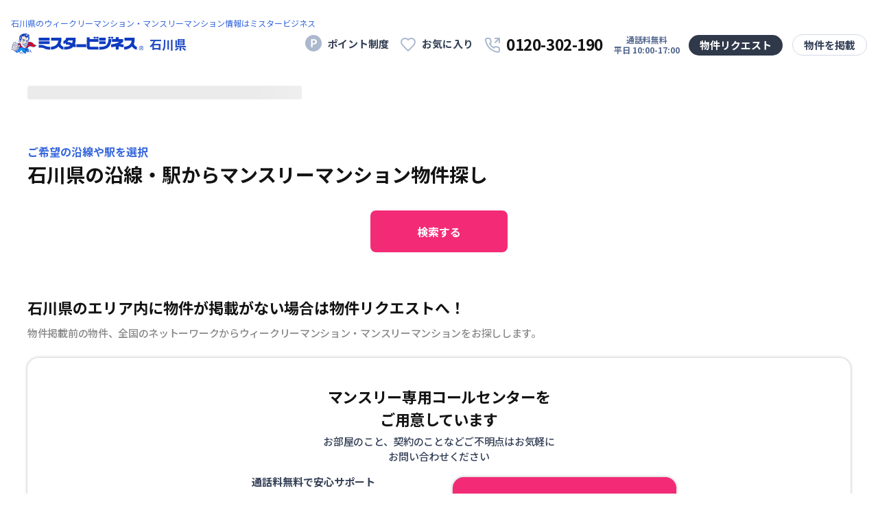

--- FILE ---
content_type: text/html; charset=utf-8
request_url: https://www.mrb.co.jp/ishikawa/station
body_size: 6367
content:
<!DOCTYPE html><html lang="ja"><head><meta charSet="utf-8" data-next-head=""/><meta charSet="utf-8"/><meta name="viewport" content="width=device-width" data-next-head=""/><meta name="viewport" content="width=device-width, initial-scale=1.0"/><script src="https://www.google.com/recaptcha/api.js?hl=ja" async="" defer=""></script><title data-next-head="">【ミスタービジネス】石川県の沿線・駅からマンスリーマンションを探す</title><meta name="description" content="石川県の沿線・駅から短期賃貸・マンスリーマンションを簡単検索＆比較！当サイトからの入居で賃料1%分のポイントプレゼント。家具・家電付き、ネット無料、キャンペーン中など希望条件に合った物件を探せます。料金シミュレーションで支払いの不安も解消！" data-next-head=""/><meta property="og:url" content="https://www.mrb.co.jp/ishikawa/station" data-next-head=""/><meta property="og:title" content="【ミスタービジネス】石川県の沿線・駅からマンスリーマンションを探す" data-next-head=""/><meta property="og:description" content="石川県の沿線・駅から短期賃貸・マンスリーマンションを簡単検索＆比較！当サイトからの入居で賃料1%分のポイントプレゼント。家具・家電付き、ネット無料、キャンペーン中など希望条件に合った物件を探せます。料金シミュレーションで支払いの不安も解消！" data-next-head=""/><meta property="og:type" content="website" data-next-head=""/><meta property="og:image" content="https://www.mrb.co.jp/app/images/photos/mrb-opg.webp" data-next-head=""/><meta property="og:image:alt" content="【ミスタービジネス】石川県の沿線・駅からマンスリーマンションを探す" data-next-head=""/><meta property="og:image:width" content="1200" data-next-head=""/><meta property="og:image:height" content="630" data-next-head=""/><meta name="twitter:card" content="summary_large_image" data-next-head=""/><meta name="twitter:title" content="【ミスタービジネス】石川県の沿線・駅からマンスリーマンションを探す" data-next-head=""/><meta name="twitter:description" content="石川県の沿線・駅から短期賃貸・マンスリーマンションを簡単検索＆比較！当サイトからの入居で賃料1%分のポイントプレゼント。家具・家電付き、ネット無料、キャンペーン中など希望条件に合った物件を探せます。料金シミュレーションで支払いの不安も解消！" data-next-head=""/><meta name="twitter:image" content="https://www.mrb.co.jp/app/images/photos/mrb-opg.webp" data-next-head=""/><meta name="twitter:image:alt" content="【ミスタービジネス】石川県の沿線・駅からマンスリーマンションを探す" data-next-head=""/><meta name="robots" content="index" data-next-head=""/><link rel="canonical" href="https://www.mrb.co.jp/ishikawa/station" data-next-head=""/><meta name="author" content="ミスタービジネス"/><link rel="shortcut icon" href="/app/images/front/favicon/favicon.ico"/><link rel="icon" type="image/png" sizes="32x32" href="/app/images/front/favicon/favicon-32x32.png"/><link rel="apple-touch-icon" sizes="180x180" href="/app/images/front/favicon/apple-icon-180x180.png"/><link rel="preload" href="/app/images/front/icon-point-normal.svg" as="image"/><link rel="preload" href="/app/images/front/icon-point-white.svg" as="image"/><link rel="preload" href="/app/images/front/icon-heart-grey.svg" as="image"/><link rel="preload" href="/app/images/front/icon-heart-white.svg" as="image"/><link rel="preload" href="/app/images/front/icon-phone-grey.svg" as="image"/><link rel="preload" href="/app/images/front/icon-phone-white.svg" as="image"/><link rel="preload" href="/app/images/front/icon-email-grey.svg" as="image"/><link rel="preload" href="/app/images/front/icon-email-white.svg" as="image"/><link rel="preload" href="/_next/static/css/653bff9a36f59f88.css" as="style"/><script type="application/ld+json" data-next-head="">{"@context":"https://schema.org","@type":"BreadcrumbList","itemListElement":[]}</script><link href="https://fonts.googleapis.com/css2?family=Montserrat:wght@100..900&amp;family=Noto+Sans+JP:wght@100..900&amp;display=swap" rel="stylesheet"/><link rel="stylesheet" href="/app/css/common.min.css" type="text/css" media="all"/><link rel="stylesheet" href="/_next/static/css/653bff9a36f59f88.css" data-n-g=""/><noscript data-n-css=""></noscript><script defer="" noModule="" src="/_next/static/chunks/polyfills-42372ed130431b0a.js"></script><script src="/_next/static/chunks/webpack-677edbac2149370b.js" defer=""></script><script src="/_next/static/chunks/framework-dc3e10397b997c25.js" defer=""></script><script src="/_next/static/chunks/main-d650ed4bcfb275b1.js" defer=""></script><script src="/_next/static/chunks/pages/_app-e7e7a36a5dab668e.js" defer=""></script><script src="/_next/static/chunks/5695-9b04914c505b8b43.js" defer=""></script><script src="/_next/static/chunks/8406-4ce3a807773a4f79.js" defer=""></script><script src="/_next/static/chunks/2219-2f991282bf071811.js" defer=""></script><script src="/_next/static/chunks/9373-eac94dc6fef0eaba.js" defer=""></script><script src="/_next/static/chunks/3940-7c7817fbb451fc74.js" defer=""></script><script src="/_next/static/chunks/3323-b01e4d108b80819d.js" defer=""></script><script src="/_next/static/chunks/pages/%5Bsegment1%5D/station-b74004fdd4093141.js" defer=""></script><script src="/_next/static/09TqR5vXjyJSll392bfrZ/_buildManifest.js" defer=""></script><script src="/_next/static/09TqR5vXjyJSll392bfrZ/_ssgManifest.js" defer=""></script></head><body><link rel="preload" as="image" href="/app/images/front/icon-logo-mobile.svg"/><link rel="preload" as="image" href="/app/images/front/icon-logo.svg"/><div id="__next"><div class="main-wrap sticky top-0 z-50"><header id="header" class="bg-white/[.8] backdrop-blur-[1.5px] "><div class="container screen-1300:flex screen-1300:items-center "><div class="screen-1300-wrap-logo screen-1300:flex screen-1300:flex-col"><p class="header-text-custom hidden md:block">石川県のウィークリーマンション・マンスリーマンション情報はミスタービジネス</p><div class="wrap-logo flex flex-row"><a href="/"><div class="logo flex w-max"><img src="/app/images/front/icon-logo-mobile.svg" alt="家具家電付マンスリーマンション情報【ミスタービジネス】" class="block md:hidden"/><img src="/app/images/front/icon-logo.svg" alt="家具家電付マンスリーマンション情報【ミスタービジネス】" class="hidden md:block"/></div></a><a class="leading-[0] flex items-center" href="/ishikawa"><div class="ms-2"><p class="text-[15px] text-[#2851c6] w-max font-[750] md:text-[18px]">石川県</p></div></a></div></div><div class="wrap-mean"><div class="mean-aside"><div class="setting-wrap"><ul class="setting-list"><li class="link-point-custom"><a class="link-favorites text-[14px] screen-1028:text-[15px] link-point-icons" href="/point"><span class="txt-sp">ポイント制度</span></a></li><li><a class="link-favorites bg-white/[0]" href="/favorite"><span class="txt-sp">お気に入り</span></a></li><li><a class="link-tel bg-white/[0]" href="tel:0120-302-190"><span class="txt-sp">0120-302-190</span></a></li><li class="li-email"><a class="link-email" href="/contact"><span class="txt-sp">メール</span></a></li><li class="li-toll hidden screen-867:block"><span class="toll-free text-center bg-white/[0]">  通話料無料<br/>平日 10:00-17:00</span></li></ul><ul class="setting-button"><li><a class="btn-request" href="/request">物件リクエスト</a></li><li><a class="btn-list" href="/mb-membership">物件を掲載</a></li></ul></div></div></div></div></header></div><nav class="section-breadcrumb z-0  overflow-hidden"><div class="container"><ol class="breadcrumb flex-initial whitespace-nowrap overflow-y-visible overflow-x-auto flex-nowrap mt-[10px] mb-[13px] sm:mt-0 sm:mb-10 scrollbar-thin "><span aria-live="polite" aria-busy="true"><span class="react-loading-skeleton" style="width:400px;height:20px">‌</span><br/></span></ol></div></nav><section class="search-area pt-0 pb-6 sm:pt-6 sm:pb-16"><div class="container"><div class="main-heading mb-0 sm:mb-8"><p class="area-para">ご希望の沿線や駅を選択</p><h1 class="area-title">石川県の沿線・駅からマンスリーマンション物件探し</h1></div><div class="form-search bg-inherit"><form name="search" action="#" method="get"><div class="area-button"><button type="button" class="btn-area-search primary-btn">検索する</button></div></form></div></div></section><section class="section-call mb-6 sm:mb-16 py-0"><div class="container"><div class="main-heading padding-container-custom"><h2 class="main-title">石川県のエリア内に物件が掲載がない場合は物件リクエストへ！</h2><p class="main-para tracking-[-0.28px] sm:tracking-[-0.3px]">物件掲載前の物件、全国のネットーワークからウィークリーマンション・マンスリーマンションをお探しします。</p></div><div class="box-inquiry py-6 sm:py-10"><div class="call-heading"><h2 class="call-title mb-0 tracking-[-0.36px]">マンスリー専用コールセンターを</h2><h2 class="call-title tracking-[-0.36px]">ご用意しています</h2><p class="call-para mb-0 tracking-[-0.28px]">お部屋のこと、契約のことなどご不明点はお気軽に</p><p class="call-para tracking-[-0.28px]">お問い合わせください</p></div><div class="inquiry-row"><div class="inquiry-col"><div class="free-call "><p class="inquiry-label">通話料無料で安心サポート</p><p class="tel-info flex flex-row justify-center"><img src="/app/images/front/tel-logo.svg" loading="lazy" alt="フリーダイヤル" width="48" height="48"/><a class="text-[#131313] duration-300 ease-in-out hover:text-[#f32b77]" href="tel:0120-302-190"><span class="flex justify-center items-center lg:text-[34px] not-italic font-semibold tracking-[0.68px] ms-2 text-[28px]">0120-302-190</span></a></p><p class="reception-hour">受付時間：平日　10:00-17:00 </p></div></div><div class="inquiry-col"><a href="/contact"><div class="free-online"><p class="available-para">24時間365日対応中</p><p class="charge-para"><span class="charge-label">無料</span><span class="charge-text">WEBから問合せ</span></p></div></a></div></div><p class="business-trip">社宅代行・出張・転勤・リロケーション・中・長期滞在ならミスタービジネス　急な出張や転勤・社宅代行業務ならミスタービジネスにお任せ下さい。</p></div></div></section><section class="section-character pt-0 border-b border-b-[#d2d8e5] mb-6 sm:mb-16"><div class="container"><div class="main-heading"><article class="panel-article"><h2 class="heading-h2">石川県のマンスリーマンションをオーダーでご用意も可能です！</h2><div class="para-group-sm pb-0 mb-0"><p>出張や研修での滞在先をお探しの法人様には、ご希望に沿ったマンスリーマンション・家具付き賃貸をすべてオーダーでご用意することも可能です。</p></div></article></div><div class="character-wrap"><ul class="character-list"><li class="character-item"><figure class="box-character effect-image flex flex-col"><div class="character-image"><p class="photo-scale"><a href="/[segment1]/station"><img src="/app/images/photos/img-order-1.jpg" alt="" width="384" height="140" loading="lazy"/></a></p></div><figcaption class="character-caption flex flex-col flex-grow justify-between"><h3 class="character-title">石川県内、希望のエリアにご用意</h3><p class="character-para flex-grow tracking-[-0.28px] sm:tracking-[-0.3px]">ポータルサイトでマンスリーマンションの掲載がなかったエリアにも、お部屋をご用意いたします。ご予算・期間などお気軽にお問合わせください。</p></figcaption></figure></li><li class="character-item"><figure class="box-character effect-image flex flex-col"><div class="character-image"><p class="photo-scale"><a href="/[segment1]/station"><img src="/app/images/photos/img-order-2.jpg" alt="" width="384" height="140" loading="lazy"/></a></p></div><figcaption class="character-caption flex flex-col flex-grow justify-between"><h3 class="character-title">選べる家具・家電</h3><p class="character-para flex-grow tracking-[-0.28px] sm:tracking-[-0.3px]">必要な家具・家電だけを選んでお部屋をご用意します。ご要望に合わせて全てオーダーでお受けすることができるのもミスタービジネスのオーダーマンスリーならでは！</p></figcaption></figure></li><li class="character-item"><figure class="box-character effect-image flex flex-col"><div class="character-image"><p class="photo-scale"><a href="/[segment1]/station"><img src="/app/images/photos/img-order-3.jpg" alt="" width="384" height="140" loading="lazy"/></a></p></div><figcaption class="character-caption flex flex-col flex-grow justify-between"><h3 class="character-title">複数のお部屋も一括契約</h3><p class="character-para flex-grow tracking-[-0.28px] sm:tracking-[-0.3px]">契約書・請求入金などの契約手続きも、ミスタービジネスが窓口を一つで承ります。複数のお部屋が必要な法人さまもお気軽にお問合わせください。</p></figcaption></figure></li></ul><div class="read-more pt-0"><p><a class="secondary-btn" href="/magazine">オーダーマンスリーについて</a></p></div></div></div></section><section class="section-area-info pt-0 border-b border-b-[#d2d8e5] sm:border-0"><div class="container"><div class="area-info-ttl"><h2>石川県<!-- -->の地域情報から探す</h2></div><div class="padding-container-custom station-accordion "><div class="station-accordion-item "><div class="station-accordion-heading"><h4 class="station-accordion-ttl text-[#354057] hover:text-[#3466dc]">石川県のウィークリー・マンスリーマンションを住所一覧から探す</h4></div><div class="station-accordion-cnt pt-0 px-[5px] md:px-[25px] " style="max-height:0px;padding-top:0px;margin-top:0px;padding-bottom:0px;margin-bottom:0px;overflow:hidden;display:block;transition:all 0.3s ease;opacity:0"></div></div><div class="station-accordion-item "><div class="station-accordion-heading"><h4 class="station-accordion-ttl text-[#354057] hover:text-[#3466dc]">石川県のウィークリー・マンスリーマンションをこだわり条件で絞り込む</h4></div><div class="station-accordion-cnt pt-0 px-[5px] md:px-[25px] " style="max-height:0px;padding-top:0px;margin-top:0px;padding-bottom:0px;margin-bottom:0px;overflow:hidden;display:block;transition:all 0.3s ease;opacity:0"></div></div><div class="station-accordion-item "><div class="station-accordion-heading"><h4 class="station-accordion-ttl text-[#354057] hover:text-[#3466dc]">石川県のウィークリー・マンスリーマンションを沿線・駅一覧から探す</h4></div><div class="station-accordion-cnt pt-0 px-[5px] md:px-[25px] " style="max-height:0px;padding-top:0px;margin-top:0px;padding-bottom:0px;margin-bottom:0px;overflow:hidden;display:block;transition:all 0.3s ease;opacity:0"></div></div></div></div></section><div class="block container"><div class="neighboring-pref pb-0 sm:mb-16"><h2 class="text-[18px] text-[#52668e] font-bold mb-6">近隣の都道府県でウィークリー・マンスリーマンションを探す</h2><ul class="criteria-button-list mt-0 sm:mt-[24px]"></ul></div></div><footer id="footer"><div class="footer-cnt"><div class="footer-front"><div class="container"><p class="footer-site">ウィークリーマンション・マンスリーマンション予約・検索サイト</p><p class="footer-heading">ミスタービジネス</p><div class="footer-nav"><ul><li><a href="/magazine/detail-about-monthly">ご利用ガイド</a></li><li><a href="/point">ミスタービジネスポイント制度</a></li><li><a href="/request">物件リクエスト</a></li><li><a href="https://sept1900.com/">家具・家電レンタル</a></li><li><a href="/ordermonthly-top">オーダーマンスリー</a></li><li><a href="/magazine">ミスタービジネスマガジン</a></li></ul></div><div class="footer-policy"><ul><li><a href="/company">運営会社</a></li><li><a href="/contact">お問い合わせ</a></li><li><a href="/termsofuse">サービス利用規約</a></li><li><a href="/privacypolicy">個人情報保護方針</a></li><li><a href="/mb-membership">物件掲載を希望の方</a></li></ul></div><div class="footer-social"><ul class="social-list"><li><a class="btn-social-facebook" href="/ishikawa/station#"><span>Facebook</span></a></li><li><a class="btn-social-instagram" href="/ishikawa/station#"><span>Instagram</span></a></li><li><a class="btn-social-twitter" href="/ishikawa/station#"><span>Twitter</span></a></li></ul></div></div></div><div class="footer-bellow"><div class="container"><p lang="en" class="copyright">© Mr.Business.</p></div></div></div></footer></div><script id="__NEXT_DATA__" type="application/json">{"props":{"pageProps":{"initialState":{"example":{"todos":[]},"home":{"areasWithRoom":[],"areasWithAllRoomCount":[],"topCities":[],"featured":[],"criteria":[],"faq":[],"prefecture":[],"company":[],"blog":[],"loading":{"areasWithRoom":true,"topCities":true,"featured":true,"criteria":true,"faq":true,"prefecture":true,"company":true,"blog":true}},"F_02_01":{"featured":[],"campaignFeatured":[],"criteria":[],"faq":[],"company":[],"searchCondition":{"searchByAreaStationProperty":"石川県","name_en":"ishikawa","areaStationPropertyList":[],"preferenceList":[],"searchByPreferences":""},"cities":[],"popularCriteria":[],"prefecture":[],"railwayCompany":{},"areasWithRoom":[],"stations":[],"blog":[],"ranking":[],"provinceDescription":{},"buildingFacilities":[],"loading":{}},"F_02_02":{"criteria":[],"prefecture":[],"cities":{},"selectedCity":[],"railwayCompany":{},"loading":false},"F_02_03":{"criteria":[],"prefecture":[],"railwayCompany":{},"selectedStations":[],"countRoomStation":0,"loading":false},"F_02_04":{"roomsData":null,"listDetailRooms":{"current_page":0,"data":[],"first_page_url":"","from":0,"next_page_url":"","path":"","per_page":"","prev_page_url":"","to":0},"isLoading":false,"detailRoomsLoading":{"firstLoading":false,"anotherLoading":false}},"F_03_01":{"roomDetail":null,"featuredCity":[],"featuredFloorPlan":[],"hasPage":true,"checkPage":false,"isLoading":false,"infoDesignatedCity":{"id":"","prefecture_id":0,"name":"","is_designated_city":0,"designated_city":""},"railwayCompany":{},"cities":{}},"F_03_02":{"room":{"id":null,"room_number":"","status_room_number":0,"website_property_name":"","pref":"","municipality":"","oaza_alias":"","aza_chome":"","zip_code":"","floor_plan":"","roomImages":{}},"hasPage":true,"checkPage":false},"F_04_01":{"roomDetail":[],"isLoading":false},"F_03_05_01":{"roomInformation":{"image":"","websitePropertyName":"","house_number":"","advanceBookingPeriod":0,"pref":"","municipality":"","oaza_alias":"","aza_chome":"","zip_code":"","numberOfGuests":0,"basePrice":[],"room_number":"","floor_plan":"","status_room_number":0,"room_type":""},"loadDone":false},"F_03_05_02":{"roomInformation":{"image":"","websitePropertyName":"","house_number":"","advanceBookingPeriod":0,"pref":"","municipality":"","oaza_alias":"","aza_chome":"","zip_code":"","numberOfGuests":0,"option":[],"campaign":[],"room_number":"","floor_plan":"","status_room_number":0,"room_type":""},"loadDone":false},"F_03_03_02":{"roomInformation":{"id":0,"websitePropertyName":"","image":"","address":"","full_address":{"zip_code":"","pref":"","municipality":"","oaza_alias":"","aza_chome":""},"basePrice":[],"option":[],"campaign":[],"number_of_room":1,"rounding":0,"rent_calculation_method":0,"otherPrice":[],"initialPrice":[],"room_number":"","house_number":"","floor_plan":"","status_room_number":0,"room_type":"","accept_contract_type":""},"formStatus":"idle","errorMessage":null,"loadDone":false},"F_03_03_01":{"roomInformation":{"id":0,"websitePropertyName":"","image":"","house_number":"","reservation_acceptance_period":0,"number_of_guests":0,"number_of_rooms":0,"basePrice":[],"room_number":"","floor_plan":"","status_room_number":0,"room_type":"","advance_booking":0,"accept_contract_type":"","pref":"","municipality":"","oaza_alias":"","aza_chome":"","zip_code":""},"sendInquiry":{"start_date":"","end_date":"","room_id":0,"number_of_guests":0,"number_of_rooms":1,"customer_name":"","customer_email":"","customer_phone":"","accept_contract_type":"","customer_company":"","message":""},"formStatus":"idle","errorMessage":null,"loadDone":false},"F_05_01":{"prefecture":[]},"F_05_02":{"prefecture":[],"searchCondition":{"searchByAreaStationProperty":"東京都","name_en":"","areaStationPropertyList":[],"preferenceList":[],"searchByPreferences":""},"railwayCompany":{},"company":[],"cities":[],"isLoading":false},"F_05_03":{"companyDetail":null,"pref":[],"searchCondition":{"searchByAreaStationProperty":"東京都","name_en":"","areaStationPropertyList":[],"preferenceList":[],"searchByPreferences":""},"companyRooms":[],"isLoading":false},"F_08_01":{"blogs":[],"recommendBlogs":[],"prefecture":[],"isLoading":false},"F_06_01":{"featured":[],"campaignFeatured":[],"criteria":[],"faq":[],"prefecture":[],"isLoading":false},"F_08_02":{"blog":[],"recommendedBlog":[],"prefecture":[],"totalPages":0,"currentPage":0,"isLoading":false},"F_08_03":{"blogDetail":{},"recommendedBlog":[],"prefecture":[],"isLoading":false,"isLoadingRecommendedBlog":true},"F_10_01":{"content":"","loading":false},"F_11_01":{"content":"","loading":false},"F_12_01":{"requestForm":{"contact_name":"","contact_email":"","contact_tel":"","contact_company":"","contact_message":"","acquisition_source":"ミスタービジネス"},"formStatus":"idle","errorMessage":null},"F_13_01":{"faqs":[],"loading":false,"faqsFrom":"home"},"F_14_01":{"requestForm":{"mbship_name":"","mbship_email":"","mbship_tel":"","mbship_company":"","mbship_company_url":"","mbship_message":""},"formStatus":"idle","errorMessage":null},"F_15_01":{"requestForm":{"order_name":"","order_email":"","order_tel":"","order_company":"","order_preferred_area":"","order_usage_period":"","order_number_of_people":"","order_budget":"","order_desired_conditions":"","order_usage_purpose":"","order_message":""},"formStatus":"idle","errorMessage":null},"F_02_05":{"listFavoriteRoom":[],"favorite":[],"stations":[],"stationArea":{},"listCity":[],"listPrefByCompany":[],"isLoading":true,"checkUrl":false,"loadingPref":false,"loadingCity":false,"loadingStation":false,"specialRequirements":{"title":"","type":"","options":[]},"roomDiagram":{"title":"","type":"","options":[]},"paymentMethod":{"title":"","type":"","options":[]},"acceptPeople":{"title":"","type":"","options":[]},"walkStation":{"title":"","type":"","options":[]},"dateBuilding":{"title":"","type":"","options":[]},"roomSize":{"title":"","type":"","options":[]},"buildingType":{"title":"","type":"","options":[]},"bedType":{"title":"","type":"","options":[]},"buildingFacilities":{"title":"","type":"","options":[]},"apartmentList":[],"totalPage":0,"totalRecord":0,"current_page":0,"params":{"pagination":30,"page":1,"pref":[],"city":[],"station":[],"specific":[],"pm":[],"rf":[],"fl":[]},"prefecture":[],"infoDesignatedCity":{"id":"","prefecture_id":0,"name":"","is_designated_city":0,"designated_city":""},"listNameCity":[],"searchCondition":{"searchByAreaStationProperty":"東京都","name_en":"","areaStationPropertyList":[],"preferenceList":[],"searchByPreferences":""},"namePrefByStation":{"id":0,"name":"","pref_code":0}},"F_07_01":{"city1_list":[],"city2_list":[],"criteria":[],"formStatus":"idle","errorMessage":null}}},"__N_SSP":true},"page":"/[segment1]/station","query":{"segment1":"ishikawa"},"buildId":"09TqR5vXjyJSll392bfrZ","isFallback":false,"isExperimentalCompile":false,"gssp":true,"scriptLoader":[]}</script></body></html>

--- FILE ---
content_type: text/css; charset=UTF-8
request_url: https://www.mrb.co.jp/_next/static/css/653bff9a36f59f88.css
body_size: 13918
content:
*,:after,:before{--tw-border-spacing-x:0;--tw-border-spacing-y:0;--tw-translate-x:0;--tw-translate-y:0;--tw-rotate:0;--tw-skew-x:0;--tw-skew-y:0;--tw-scale-x:1;--tw-scale-y:1;--tw-pan-x: ;--tw-pan-y: ;--tw-pinch-zoom: ;--tw-scroll-snap-strictness:proximity;--tw-gradient-from-position: ;--tw-gradient-via-position: ;--tw-gradient-to-position: ;--tw-ordinal: ;--tw-slashed-zero: ;--tw-numeric-figure: ;--tw-numeric-spacing: ;--tw-numeric-fraction: ;--tw-ring-inset: ;--tw-ring-offset-width:0px;--tw-ring-offset-color:#fff;--tw-ring-color:rgb(59 130 246/0.5);--tw-ring-offset-shadow:0 0 #0000;--tw-ring-shadow:0 0 #0000;--tw-shadow:0 0 #0000;--tw-shadow-colored:0 0 #0000;--tw-blur: ;--tw-brightness: ;--tw-contrast: ;--tw-grayscale: ;--tw-hue-rotate: ;--tw-invert: ;--tw-saturate: ;--tw-sepia: ;--tw-drop-shadow: ;--tw-backdrop-blur: ;--tw-backdrop-brightness: ;--tw-backdrop-contrast: ;--tw-backdrop-grayscale: ;--tw-backdrop-hue-rotate: ;--tw-backdrop-invert: ;--tw-backdrop-opacity: ;--tw-backdrop-saturate: ;--tw-backdrop-sepia: ;--tw-contain-size: ;--tw-contain-layout: ;--tw-contain-paint: ;--tw-contain-style: }::backdrop{--tw-border-spacing-x:0;--tw-border-spacing-y:0;--tw-translate-x:0;--tw-translate-y:0;--tw-rotate:0;--tw-skew-x:0;--tw-skew-y:0;--tw-scale-x:1;--tw-scale-y:1;--tw-pan-x: ;--tw-pan-y: ;--tw-pinch-zoom: ;--tw-scroll-snap-strictness:proximity;--tw-gradient-from-position: ;--tw-gradient-via-position: ;--tw-gradient-to-position: ;--tw-ordinal: ;--tw-slashed-zero: ;--tw-numeric-figure: ;--tw-numeric-spacing: ;--tw-numeric-fraction: ;--tw-ring-inset: ;--tw-ring-offset-width:0px;--tw-ring-offset-color:#fff;--tw-ring-color:rgb(59 130 246/0.5);--tw-ring-offset-shadow:0 0 #0000;--tw-ring-shadow:0 0 #0000;--tw-shadow:0 0 #0000;--tw-shadow-colored:0 0 #0000;--tw-blur: ;--tw-brightness: ;--tw-contrast: ;--tw-grayscale: ;--tw-hue-rotate: ;--tw-invert: ;--tw-saturate: ;--tw-sepia: ;--tw-drop-shadow: ;--tw-backdrop-blur: ;--tw-backdrop-brightness: ;--tw-backdrop-contrast: ;--tw-backdrop-grayscale: ;--tw-backdrop-hue-rotate: ;--tw-backdrop-invert: ;--tw-backdrop-opacity: ;--tw-backdrop-saturate: ;--tw-backdrop-sepia: ;--tw-contain-size: ;--tw-contain-layout: ;--tw-contain-paint: ;--tw-contain-style: }/*
! tailwindcss v3.4.18 | MIT License | https://tailwindcss.com
*/*,:after,:before{box-sizing:border-box;border:0 solid #e5e7eb}:after,:before{--tw-content:""}:host,html{line-height:1.5;-webkit-text-size-adjust:100%;-moz-tab-size:4;-o-tab-size:4;tab-size:4;font-family:ui-sans-serif,system-ui,sans-serif,Apple Color Emoji,Segoe UI Emoji,Segoe UI Symbol,Noto Color Emoji;font-feature-settings:normal;font-variation-settings:normal;-webkit-tap-highlight-color:transparent}body{margin:0;line-height:inherit}hr{height:0;color:inherit;border-top-width:1px}abbr:where([title]){-webkit-text-decoration:underline dotted;text-decoration:underline dotted}h1,h2,h3,h4,h5,h6{font-size:inherit;font-weight:inherit}a{color:inherit;text-decoration:inherit}b,strong{font-weight:bolder}code,kbd,pre,samp{font-family:ui-monospace,SFMono-Regular,Menlo,Monaco,Consolas,Liberation Mono,Courier New,monospace;font-feature-settings:normal;font-variation-settings:normal;font-size:1em}small{font-size:80%}sub,sup{font-size:75%;line-height:0;position:relative;vertical-align:baseline}sub{bottom:-.25em}sup{top:-.5em}table{text-indent:0;border-color:inherit;border-collapse:collapse}button,input,optgroup,select,textarea{font-family:inherit;font-feature-settings:inherit;font-variation-settings:inherit;font-size:100%;font-weight:inherit;line-height:inherit;letter-spacing:inherit;color:inherit;margin:0;padding:0}button,select{text-transform:none}button,input:where([type=button]),input:where([type=reset]),input:where([type=submit]){-webkit-appearance:button;background-color:transparent;background-image:none}:-moz-focusring{outline:auto}:-moz-ui-invalid{box-shadow:none}progress{vertical-align:baseline}::-webkit-inner-spin-button,::-webkit-outer-spin-button{height:auto}[type=search]{-webkit-appearance:textfield;outline-offset:-2px}::-webkit-search-decoration{-webkit-appearance:none}::-webkit-file-upload-button{-webkit-appearance:button;font:inherit}summary{display:list-item}blockquote,dd,dl,figure,h1,h2,h3,h4,h5,h6,hr,p,pre{margin:0}fieldset{margin:0}fieldset,legend{padding:0}menu,ol,ul{list-style:none;margin:0;padding:0}dialog{padding:0}textarea{resize:vertical}input::-moz-placeholder,textarea::-moz-placeholder{opacity:1;color:#9ca3af}input::placeholder,textarea::placeholder{opacity:1;color:#9ca3af}[role=button],button{cursor:pointer}:disabled{cursor:default}audio,canvas,embed,iframe,img,object,svg,video{display:block;vertical-align:middle}img,video{max-width:100%;height:auto}[hidden]:where(:not([hidden=until-found])){display:none}*{scrollbar-color:auto;scrollbar-width:auto}.checkbox-input{position:relative;height:1.25rem;width:1.25rem;cursor:pointer;-webkit-appearance:none;-moz-appearance:none;appearance:none;border-radius:.25rem;border-width:2px;--tw-border-opacity:1;border-color:rgb(239 68 68/var(--tw-border-opacity,1))}.checkbox-input:checked{background-color:#30394A;border-color:#30394A}.checkbox-input:checked:before{content:"";position:absolute;top:2px;left:5px;width:6px;height:10px;border:solid #fff;border-width:0 2px 2px 0;transform:rotate(45deg)}.checkbox-input-common{position:relative;height:1.25rem;width:1.25rem;cursor:pointer;-webkit-appearance:none;-moz-appearance:none;appearance:none;border-radius:.25rem;border-width:1px;--tw-border-opacity:1;border-color:rgb(0 0 0/var(--tw-border-opacity,1))}.checkbox-input-common:checked{background-color:#30394A;border-color:#30394A}.checkbox-input-common:checked:before{content:"";position:absolute;top:3px;left:6px;width:6px;height:10px;border:solid #fff;border-width:0 2px 2px 0;transform:rotate(45deg)}.monthly-toggle.monthly-toggle-rotate:after{transform:rotate(180deg)}.area-station-search-checkbox-input{position:relative;height:1.75rem;width:1.75rem;cursor:pointer;-webkit-appearance:none;-moz-appearance:none;appearance:none;border-radius:.25rem;border-width:2px}@media (min-width:768px){.area-station-search-checkbox-input{height:1.5rem;width:1.5rem}}.area-station-search-checkbox-input:checked{background-color:#30394A;border-color:#30394A}.area-station-search-checkbox-input:checked:before{content:"";position:absolute;top:2px;left:8px;width:10px;height:18px;border-width:0 4px 4px 0;transform:rotate(45deg)}@media (min-width:768px){.area-station-search-checkbox-input:checked:before{top:2px;left:7px;width:8px;height:15px;border-width:0 3px 3px 0}}.text-shadow{text-shadow:2px 3px 8px rgba(0,0,0,.2)}.custom-scroll-area{scrollbar-width:thin;scrollbar-color:#5e5e5e transparent}.custom-type-button{border-radius:4px;padding:4px 7px;font-weight:400;font-size:75%;display:block;transition:border .3s ease-in-out,color .3s ease-in-out;color:#52668e;background-color:#fff;border:1px solid #d2d8e5}.custom-type-option{color:#969ca6!important}.custom-type-option,.custom-type-option .checkbox-input{cursor:default!important}.custom-type-option .checkbox-input:checked{background-color:#b3b3b3!important;border-color:#b3b3b3!important;cursor:default!important}.campaign-item-close{right:22px;left:50%;margin-top:3px;display:flex;--tw-translate-x:-50%;transform:translate(var(--tw-translate-x),var(--tw-translate-y)) rotate(var(--tw-rotate)) skewX(var(--tw-skew-x)) skewY(var(--tw-skew-y)) scaleX(var(--tw-scale-x)) scaleY(var(--tw-scale-y));align-items:center;justify-content:center}@media (min-width:768px){.campaign-item-close{left:auto;margin-top:0;--tw-translate-x:0px;transform:translate(var(--tw-translate-x),var(--tw-translate-y)) rotate(var(--tw-rotate)) skewX(var(--tw-skew-x)) skewY(var(--tw-skew-y)) scaleX(var(--tw-scale-x)) scaleY(var(--tw-scale-y))}}.pointer-events-none{pointer-events:none!important}.fixed{position:fixed!important}.absolute{position:absolute!important}.relative{position:relative!important}.sticky{position:sticky!important}.inset-y-0{top:0!important}.bottom-0,.inset-y-0{bottom:0!important}.bottom-\[25px\]{bottom:25px!important}.bottom-\[9px\]{bottom:9px!important}.bottom-full{bottom:100%!important}.left-0{left:0!important}.left-1\/2{left:50%!important}.left-5{left:1.25rem!important}.left-7{left:1.75rem!important}.left-\[0px\]{left:0!important}.right-0{right:0!important}.right-8{right:2rem!important}.right-\[10px\]{right:10px!important}.right-\[12px\]{right:12px!important}.right-\[22px\]{right:22px!important}.top-0{top:0!important}.top-1\/2{top:50%!important}.top-4{top:1rem!important}.top-\[3px\]{top:3px!important}.top-\[63px\]{top:63px!important}.top-\[90px\]{top:90px!important}.z-0{z-index:0!important}.z-10{z-index:10!important}.z-20{z-index:20!important}.z-50{z-index:50!important}.z-\[1000\]{z-index:1000!important}.z-\[1001\]{z-index:1001!important}.float-right{float:right!important}.float-none{float:none!important}.m-0{margin:0!important}.m-1{margin:.25rem!important}.mx-0{margin-left:0!important;margin-right:0!important}.mx-2{margin-left:.5rem!important;margin-right:.5rem!important}.mx-4{margin-left:1rem!important;margin-right:1rem!important}.mx-6{margin-left:1.5rem!important;margin-right:1.5rem!important}.mx-\[28px\]{margin-left:28px!important;margin-right:28px!important}.mx-\[2px\]{margin-left:2px!important;margin-right:2px!important}.mx-\[50px\]{margin-left:50px!important;margin-right:50px!important}.mx-\[8px\]{margin-left:8px!important;margin-right:8px!important}.my-2{margin-top:.5rem!important;margin-bottom:.5rem!important}.my-3{margin-top:.75rem!important;margin-bottom:.75rem!important}.my-6{margin-top:1.5rem!important;margin-bottom:1.5rem!important}.my-\[10px\]{margin-top:10px!important;margin-bottom:10px!important}.my-\[12px\]{margin-top:12px!important;margin-bottom:12px!important}.my-\[15px\]{margin-top:15px!important;margin-bottom:15px!important}.my-\[5px\]{margin-top:5px!important;margin-bottom:5px!important}.my-\[80px\]{margin-top:80px!important;margin-bottom:80px!important}.my-\[8px\]{margin-top:8px!important;margin-bottom:8px!important}.\!me-\[16px\]{margin-inline-end:16px!important}.mb-0{margin-bottom:0!important}.mb-1{margin-bottom:.25rem!important}.mb-16{margin-bottom:4rem!important}.mb-2{margin-bottom:.5rem!important}.mb-3{margin-bottom:.75rem!important}.mb-4{margin-bottom:1rem!important}.mb-6{margin-bottom:1.5rem!important}.mb-8{margin-bottom:2rem!important}.mb-\[0px\]{margin-bottom:0!important}.mb-\[10px\]{margin-bottom:10px!important}.mb-\[12px\]{margin-bottom:12px!important}.mb-\[13px\]{margin-bottom:13px!important}.mb-\[15px\]{margin-bottom:15px!important}.mb-\[16px\]{margin-bottom:16px!important}.mb-\[20px\]{margin-bottom:20px!important}.mb-\[24px\]{margin-bottom:24px!important}.mb-\[25px\]{margin-bottom:25px!important}.mb-\[2px\]{margin-bottom:2px!important}.mb-\[30px\]{margin-bottom:30px!important}.mb-\[37px\]{margin-bottom:37px!important}.mb-\[40px\]{margin-bottom:40px!important}.mb-\[4px\]{margin-bottom:4px!important}.mb-\[5px\]{margin-bottom:5px!important}.mb-\[64px\]{margin-bottom:64px!important}.mb-\[8px\]{margin-bottom:8px!important}.me-2{margin-inline-end:.5rem!important}.me-\[0px\]{margin-inline-end:0!important}.me-\[10px\]{margin-inline-end:10px!important}.me-\[15px\]{margin-inline-end:15px!important}.me-\[5px\]{margin-inline-end:5px!important}.me-\[8px\]{margin-inline-end:8px!important}.mr-0{margin-right:0!important}.mr-2{margin-right:.5rem!important}.mr-4{margin-right:1rem!important}.mr-6{margin-right:1.5rem!important}.mr-\[0px\]{margin-right:0!important}.ms-0{margin-inline-start:0!important}.ms-1{margin-inline-start:.25rem!important}.ms-2{margin-inline-start:.5rem!important}.ms-4{margin-inline-start:1rem!important}.ms-\[15px\]{margin-inline-start:15px!important}.ms-\[16px\]{margin-inline-start:16px!important}.ms-\[20px\]{margin-inline-start:20px!important}.ms-\[40px\]{margin-inline-start:40px!important}.ms-\[8px\]{margin-inline-start:8px!important}.mt-0{margin-top:0!important}.mt-10{margin-top:2.5rem!important}.mt-2{margin-top:.5rem!important}.mt-3{margin-top:.75rem!important}.mt-4{margin-top:1rem!important}.mt-6{margin-top:1.5rem!important}.mt-\[-16px\]{margin-top:-16px!important}.mt-\[-3px\]{margin-top:-3px!important}.mt-\[0px\]{margin-top:0!important}.mt-\[10px\]{margin-top:10px!important}.mt-\[125px\]{margin-top:125px!important}.mt-\[12px\]{margin-top:12px!important}.mt-\[14px\]{margin-top:14px!important}.mt-\[15px\]{margin-top:15px!important}.mt-\[16px\]{margin-top:16px!important}.mt-\[18px\]{margin-top:18px!important}.mt-\[1px\]{margin-top:1px!important}.mt-\[20px\]{margin-top:20px!important}.mt-\[24px\]{margin-top:24px!important}.mt-\[2px\]{margin-top:2px!important}.mt-\[30px\]{margin-top:30px!important}.mt-\[3px\]{margin-top:3px!important}.mt-\[5px\]{margin-top:5px!important}.mt-\[7px\]{margin-top:7px!important}.mt-\[8px\]{margin-top:8px!important}.box-border{box-sizing:border-box!important}.line-clamp-2{overflow:hidden!important;display:-webkit-box!important;-webkit-box-orient:vertical!important;-webkit-line-clamp:2!important}.block{display:block!important}.inline-block{display:inline-block!important}.inline{display:inline!important}.flex{display:flex!important}.table{display:table!important}.contents{display:contents!important}.hidden{display:none!important}.\!h-\[158px\]{height:158px!important}.\!h-\[216px\]{height:216px!important}.h-0{height:0!important}.h-10{height:2.5rem!important}.h-4{height:1rem!important}.h-5{height:1.25rem!important}.h-6{height:1.5rem!important}.h-7{height:1.75rem!important}.h-\[100px\]{height:100px!important}.h-\[102px\]{height:102px!important}.h-\[106px\]{height:106px!important}.h-\[112px\]{height:112px!important}.h-\[120px\]{height:120px!important}.h-\[150px\]{height:150px!important}.h-\[155px\]{height:155px!important}.h-\[158px\]{height:158px!important}.h-\[15px\]{height:15px!important}.h-\[160px\]{height:160px!important}.h-\[16px\]{height:16px!important}.h-\[170px\]{height:170px!important}.h-\[200px\]{height:200px!important}.h-\[202px\]{height:202px!important}.h-\[20px\]{height:20px!important}.h-\[220px\]{height:220px!important}.h-\[225px\]{height:225px!important}.h-\[24px\]{height:24px!important}.h-\[25px\]{height:25px!important}.h-\[266px\]{height:266px!important}.h-\[26px\]{height:26px!important}.h-\[30px\]{height:30px!important}.h-\[360px\]{height:360px!important}.h-\[400px\]{height:400px!important}.h-\[40px\]{height:40px!important}.h-\[420px\]{height:420px!important}.h-\[427px\]{height:427px!important}.h-\[443px\]{height:443px!important}.h-\[500px\]{height:500px!important}.h-\[50px\]{height:50px!important}.h-\[56px\]{height:56px!important}.h-\[600px\]{height:600px!important}.h-\[60px\]{height:60px!important}.h-\[800px\]{height:800px!important}.h-\[85\%\]{height:85%!important}.h-\[fit-content\]{height:-moz-fit-content!important;height:fit-content!important}.h-full{height:100%!important}.h-screen{height:100vh!important}.max-h-0{max-height:0!important}.max-h-\[2000px\]{max-height:2000px!important}.max-h-\[210px\]{max-height:210px!important}.max-h-\[212px\]{max-height:212px!important}.max-h-\[280px\]{max-height:280px!important}.max-h-\[350px\]{max-height:350px!important}.max-h-\[400px\]{max-height:400px!important}.max-h-\[443px\]{max-height:443px!important}.max-h-\[500px\]{max-height:500px!important}.max-h-\[50px\]{max-height:50px!important}.max-h-\[80px\]{max-height:80px!important}.min-h-\[100vh\]{min-height:100vh!important}.min-h-\[156\.8px\]{min-height:156.8px!important}.min-h-\[180px\]{min-height:180px!important}.min-h-\[184px\]{min-height:184px!important}.\!w-full{width:100%!important}.w-0{width:0!important}.w-1\/2{width:50%!important}.w-1\/3{width:33.333333%!important}.w-2\/3{width:66.666667%!important}.w-4{width:1rem!important}.w-5{width:1.25rem!important}.w-\[100\%\]{width:100%!important}.w-\[100px\]{width:100px!important}.w-\[105px\]{width:105px!important}.w-\[110px\]{width:110px!important}.w-\[120px\]{width:120px!important}.w-\[132px\]{width:132px!important}.w-\[135px\]{width:135px!important}.w-\[136px\]{width:136px!important}.w-\[140px\]{width:140px!important}.w-\[150px\]{width:150px!important}.w-\[156px\]{width:156px!important}.w-\[180px\]{width:180px!important}.w-\[200\%\]{width:200%!important}.w-\[200px\]{width:200px!important}.w-\[272px\]{width:272px!important}.w-\[273px\]{width:273px!important}.w-\[275px\]{width:275px!important}.w-\[280px\]{width:280px!important}.w-\[300px\]{width:300px!important}.w-\[320px\]{width:320px!important}.w-\[384px\]{width:384px!important}.w-\[40\%\]{width:40%!important}.w-\[40px\]{width:40px!important}.w-\[432px\]{width:432px!important}.w-\[50\%\]{width:50%!important}.w-\[70\%\]{width:70%!important}.w-\[73px\]{width:73px!important}.w-\[80\%\]{width:80%!important}.w-\[90\%\]{width:90%!important}.w-\[90px\]{width:90px!important}.w-\[91\.5\%\]{width:91.5%!important}.w-\[96px\]{width:96px!important}.w-\[inherit\]{width:inherit!important}.w-\[max-content\]{width:-moz-max-content!important;width:max-content!important}.w-auto{width:auto!important}.w-full{width:100%!important}.w-max{width:-moz-max-content!important;width:max-content!important}.min-w-0,.min-w-\[0px\]{min-width:0!important}.min-w-\[100px\]{min-width:100px!important}.min-w-\[122px\]{min-width:122px!important}.min-w-\[140px\]{min-width:140px!important}.min-w-\[149px\]{min-width:149px!important}.max-w-\[140px\]{max-width:140px!important}.max-w-\[230px\]{max-width:230px!important}.max-w-\[350px\]{max-width:350px!important}.max-w-\[600px\]{max-width:600px!important}.max-w-\[787px\]{max-width:787px!important}.flex-1{flex:1 1 0%!important}.flex-initial{flex:0 1 auto!important}.flex-shrink-0{flex-shrink:0!important}.flex-grow{flex-grow:1!important}.-translate-x-1\/2{--tw-translate-x:-50%!important}.-translate-x-1\/2,.-translate-y-1\/2{transform:translate(var(--tw-translate-x),var(--tw-translate-y)) rotate(var(--tw-rotate)) skewX(var(--tw-skew-x)) skewY(var(--tw-skew-y)) scaleX(var(--tw-scale-x)) scaleY(var(--tw-scale-y))!important}.-translate-y-1\/2{--tw-translate-y:-50%!important}.rotate-0{--tw-rotate:0deg!important}.rotate-0,.rotate-180{transform:translate(var(--tw-translate-x),var(--tw-translate-y)) rotate(var(--tw-rotate)) skewX(var(--tw-skew-x)) skewY(var(--tw-skew-y)) scaleX(var(--tw-scale-x)) scaleY(var(--tw-scale-y))!important}.rotate-180{--tw-rotate:180deg!important}.transform{transform:translate(var(--tw-translate-x),var(--tw-translate-y)) rotate(var(--tw-rotate)) skewX(var(--tw-skew-x)) skewY(var(--tw-skew-y)) scaleX(var(--tw-scale-x)) scaleY(var(--tw-scale-y))!important}.cursor-auto{cursor:auto!important}.cursor-default{cursor:default!important}.cursor-pointer{cursor:pointer!important}.select-none{-webkit-user-select:none!important;-moz-user-select:none!important;user-select:none!important}.resize{resize:both!important}.list-none{list-style-type:none!important}.appearance-none{-webkit-appearance:none!important;-moz-appearance:none!important;appearance:none!important}.flex-row{flex-direction:row!important}.flex-col{flex-direction:column!important}.flex-col-reverse{flex-direction:column-reverse!important}.flex-wrap{flex-wrap:wrap!important}.flex-nowrap{flex-wrap:nowrap!important}.content-center{align-content:center!important}.items-start{align-items:flex-start!important}.items-end{align-items:flex-end!important}.items-center{align-items:center!important}.items-baseline{align-items:baseline!important}.justify-start{justify-content:flex-start!important}.justify-end{justify-content:flex-end!important}.justify-center{justify-content:center!important}.justify-between{justify-content:space-between!important}.gap-2{gap:.5rem!important}.gap-\[10px\]{gap:10px!important}.gap-\[16px\]{gap:16px!important}.gap-\[18px\]{gap:18px!important}.gap-\[24px\]{gap:24px!important}.gap-\[4px\]{gap:4px!important}.gap-\[5px\]{gap:5px!important}.gap-\[8px\]{gap:8px!important}.gap-x-\[16px\]{-moz-column-gap:16px!important;column-gap:16px!important}.gap-y-5{row-gap:1.25rem!important}.gap-y-\[4px\]{row-gap:4px!important}.space-y-4>:not([hidden])~:not([hidden]){--tw-space-y-reverse:0!important;margin-top:calc(1rem * calc(1 - var(--tw-space-y-reverse)))!important;margin-bottom:calc(1rem * var(--tw-space-y-reverse))!important}.self-center{align-self:center!important}.overflow-hidden{overflow:hidden!important}.overflow-visible{overflow:visible!important}.overflow-x-auto{overflow-x:auto!important}.overflow-y-auto{overflow-y:auto!important}.overflow-x-hidden{overflow-x:hidden!important}.overflow-y-hidden{overflow-y:hidden!important}.overflow-y-clip{overflow-y:clip!important}.overflow-y-visible{overflow-y:visible!important}.overflow-y-scroll{overflow-y:scroll!important}.overscroll-x-none{overscroll-behavior-x:none!important}.scroll-smooth{scroll-behavior:smooth!important}.text-ellipsis{text-overflow:ellipsis!important}.whitespace-normal{white-space:normal!important}.whitespace-nowrap{white-space:nowrap!important}.whitespace-pre-line{white-space:pre-line!important}.whitespace-pre-wrap{white-space:pre-wrap!important}.text-nowrap{text-wrap:nowrap!important}.break-words{overflow-wrap:break-word!important}.rounded{border-radius:.25rem!important}.rounded-\[10px\]{border-radius:10px!important}.rounded-\[16px\]{border-radius:16px!important}.rounded-\[4px\]{border-radius:4px!important}.rounded-\[7px\]{border-radius:7px!important}.rounded-\[8px\]{border-radius:8px!important}.rounded-full{border-radius:9999px!important}.rounded-lg{border-radius:.5rem!important}.rounded-none{border-radius:0!important}.border{border-width:1px!important}.border-0{border-width:0!important}.border-2{border-width:2px!important}.border-\[1px\]{border-width:1px!important}.border-\[2px\]{border-width:2px!important}.\!border-b,.border-b{border-bottom-width:1px!important}.border-b-0{border-bottom-width:0!important}.border-b-2{border-bottom-width:2px!important}.border-b-\[1px\]{border-bottom-width:1px!important}.border-e-2{border-inline-end-width:2px!important}.border-t{border-top-width:1px!important}.border-t-0{border-top-width:0!important}.border-solid{border-style:solid!important}.border-none{border-style:none!important}.\!border-\[\#D2D8E5\]{--tw-border-opacity:1!important;border-color:rgb(210 216 229/var(--tw-border-opacity,1))!important}.border-\[\#3466dc\]{--tw-border-opacity:1!important;border-color:rgb(52 102 220/var(--tw-border-opacity,1))!important}.border-\[\#52668E\]{--tw-border-opacity:1!important;border-color:rgb(82 102 142/var(--tw-border-opacity,1))!important}.border-\[\#86b7fe\]{--tw-border-opacity:1!important;border-color:rgb(134 183 254/var(--tw-border-opacity,1))!important}.border-\[\#ABB8CE\]{--tw-border-opacity:1!important;border-color:rgb(171 184 206/var(--tw-border-opacity,1))!important}.border-\[\#D2D8E5\]{--tw-border-opacity:1!important;border-color:rgb(210 216 229/var(--tw-border-opacity,1))!important}.border-\[\#DB0000\]{--tw-border-opacity:1!important;border-color:rgb(219 0 0/var(--tw-border-opacity,1))!important}.border-\[\#E04040\]{--tw-border-opacity:1!important;border-color:rgb(224 64 64/var(--tw-border-opacity,1))!important}.border-\[\#F32B77\]{--tw-border-opacity:1!important;border-color:rgb(243 43 119/var(--tw-border-opacity,1))!important}.border-\[\#FB783C\]{--tw-border-opacity:1!important;border-color:rgb(251 120 60/var(--tw-border-opacity,1))!important}.border-\[\#d2d8e5\]{--tw-border-opacity:1!important;border-color:rgb(210 216 229/var(--tw-border-opacity,1))!important}.border-\[\#f22b77\]{--tw-border-opacity:1!important;border-color:rgb(242 43 119/var(--tw-border-opacity,1))!important}.border-\[\#ffb998\]{--tw-border-opacity:1!important;border-color:rgb(255 185 152/var(--tw-border-opacity,1))!important}.border-gray-200{--tw-border-opacity:1!important;border-color:rgb(229 231 235/var(--tw-border-opacity,1))!important}.border-gray-300{--tw-border-opacity:1!important;border-color:rgb(209 213 219/var(--tw-border-opacity,1))!important}.border-b-\[\#d2d8e5\]{--tw-border-opacity:1!important;border-bottom-color:rgb(210 216 229/var(--tw-border-opacity,1))!important}.border-b-\[\#d2d8e\]{border-bottom-color:#d2d8e!important}.bg-\[\#00000069\]{background-color:#00000069!important}.bg-\[\#000000b3\]{background-color:#000000b3!important}.bg-\[\#2F97AB\]{--tw-bg-opacity:1!important;background-color:rgb(47 151 171/var(--tw-bg-opacity,1))!important}.bg-\[\#30394A\],.bg-\[\#30394a\]{--tw-bg-opacity:1!important;background-color:rgb(48 57 74/var(--tw-bg-opacity,1))!important}.bg-\[\#3B7BF6\]{--tw-bg-opacity:1!important;background-color:rgb(59 123 246/var(--tw-bg-opacity,1))!important}.bg-\[\#45539D\]{--tw-bg-opacity:1!important;background-color:rgb(69 83 157/var(--tw-bg-opacity,1))!important}.bg-\[\#8B94A5\]{--tw-bg-opacity:1!important;background-color:rgb(139 148 165/var(--tw-bg-opacity,1))!important}.bg-\[\#D7DAE0\]{--tw-bg-opacity:1!important;background-color:rgb(215 218 224/var(--tw-bg-opacity,1))!important}.bg-\[\#DB0000\]{--tw-bg-opacity:1!important;background-color:rgb(219 0 0/var(--tw-bg-opacity,1))!important}.bg-\[\#F0F6FE\]{--tw-bg-opacity:1!important;background-color:rgb(240 246 254/var(--tw-bg-opacity,1))!important}.bg-\[\#F5F6FA\]{--tw-bg-opacity:1!important;background-color:rgb(245 246 250/var(--tw-bg-opacity,1))!important}.bg-\[\#F8DEDF\]{--tw-bg-opacity:1!important;background-color:rgb(248 222 223/var(--tw-bg-opacity,1))!important}.bg-\[\#FDF2F6\]{--tw-bg-opacity:1!important;background-color:rgb(253 242 246/var(--tw-bg-opacity,1))!important}.bg-\[\#FFF9F5\]{--tw-bg-opacity:1!important;background-color:rgb(255 249 245/var(--tw-bg-opacity,1))!important}.bg-\[\#FFF\]{--tw-bg-opacity:1!important;background-color:rgb(255 255 255/var(--tw-bg-opacity,1))!important}.bg-\[\#f0f0f0\]{--tw-bg-opacity:1!important;background-color:rgb(240 240 240/var(--tw-bg-opacity,1))!important}.bg-\[\#f32b77\]{--tw-bg-opacity:1!important;background-color:rgb(243 43 119/var(--tw-bg-opacity,1))!important}.bg-\[\#f5f6fa\]{background-color:rgb(245 246 250/var(--tw-bg-opacity,1))!important}.bg-\[\#f5f6fa\],.bg-black{--tw-bg-opacity:1!important}.bg-black{background-color:rgb(0 0 0/var(--tw-bg-opacity,1))!important}.bg-blue-300{background-color:rgb(147 197 253/var(--tw-bg-opacity,1))!important}.bg-blue-300,.bg-gray-700{--tw-bg-opacity:1!important}.bg-gray-700{background-color:rgb(55 65 81/var(--tw-bg-opacity,1))!important}.bg-inherit{background-color:inherit!important}.bg-search-mask{background-color:rgba(0,28,87,.1)!important}.bg-slate-50{background-color:rgb(248 250 252/var(--tw-bg-opacity,1))!important}.bg-slate-50,.bg-white{--tw-bg-opacity:1!important}.bg-white{background-color:rgb(255 255 255/var(--tw-bg-opacity,1))!important}.bg-white\/80,.bg-white\/\[\.8\]{background-color:rgb(255 255 255/.8)!important}.bg-white\/\[0\]{background-color:rgb(255 255 255/0)!important}.bg-opacity-70{--tw-bg-opacity:0.7!important}.bg-\[url\(\"\/app\/images\/front\/icon-heart-pink\.svg\"\)\]{background-image:url(/app/images/front/icon-heart-pink.svg)!important}.bg-\[url\(\'\/app\/images\/front\/logo-end\.svg\'\)\]{background-image:url(/app/images/front/logo-end.svg)!important}.bg-background-icon-card{background-image:url(/app/images/front/icon-card.svg)!important}.bg-background-icon-dropdown-up{background-image:url(/app/images/front/dropdown-up.svg)!important}.bg-background-icon-face{background-image:url(/app/images/front/icon-face.svg)!important}.bg-background-icon-money{background-image:url(/app/images/front/icon-money.svg)!important}.bg-background-icon-packing{background-image:url(/app/images/front/icon-packing.svg)!important}.bg-background-icon-people{background-image:url(/app/images/front/icon-people.svg)!important}.bg-none{background-image:none!important}.bg-point-title-contact{background-image:url(/app/images/front/icon-check-pink.svg)!important}.bg-station-checkbox-list{background-image:url(/app/images/front/icon-arrow-down.svg)!important}.bg-contain{background-size:contain!important}.bg-cover{background-size:cover!important}.bg-\[left_top\]{background-position:0 0!important}.bg-center{background-position:50%!important}.bg-right{background-position:100%!important}.bg-no-repeat{background-repeat:no-repeat!important}.\!object-cover,.object-cover{-o-object-fit:cover!important;object-fit:cover!important}.p-0{padding:0!important}.p-2{padding:.5rem!important}.p-3{padding:.75rem!important}.p-4{padding:1rem!important}.p-6{padding:1.5rem!important}.p-\[5px_10px_5px_20px\]{padding:5px 10px 5px 20px!important}.p-\[8px\]{padding:8px!important}.px-0{padding-left:0!important;padding-right:0!important}.px-10{padding-left:2.5rem!important;padding-right:2.5rem!important}.px-2{padding-left:.5rem!important;padding-right:.5rem!important}.px-3{padding-left:.75rem!important;padding-right:.75rem!important}.px-4{padding-left:1rem!important;padding-right:1rem!important}.px-5{padding-left:1.25rem!important;padding-right:1.25rem!important}.px-6{padding-left:1.5rem!important;padding-right:1.5rem!important}.px-\[0px\]{padding-left:0!important;padding-right:0!important}.px-\[10px\]{padding-left:10px!important;padding-right:10px!important}.px-\[15px\]{padding-left:15px!important;padding-right:15px!important}.px-\[18px\]{padding-left:18px!important;padding-right:18px!important}.px-\[20px\]{padding-left:20px!important;padding-right:20px!important}.px-\[24px\]{padding-left:24px!important;padding-right:24px!important}.px-\[32px\]{padding-left:32px!important;padding-right:32px!important}.px-\[40px\]{padding-left:40px!important;padding-right:40px!important}.px-\[4px\]{padding-left:4px!important;padding-right:4px!important}.px-\[5px\]{padding-left:5px!important;padding-right:5px!important}.px-\[8px\]{padding-left:8px!important;padding-right:8px!important}.py-0{padding-top:0!important;padding-bottom:0!important}.py-1{padding-top:.25rem!important;padding-bottom:.25rem!important}.py-2{padding-top:.5rem!important;padding-bottom:.5rem!important}.py-3{padding-top:.75rem!important;padding-bottom:.75rem!important}.py-6{padding-top:1.5rem!important;padding-bottom:1.5rem!important}.py-\[10px\]{padding-top:10px!important;padding-bottom:10px!important}.py-\[12px\]{padding-top:12px!important;padding-bottom:12px!important}.py-\[13px\]{padding-top:13px!important;padding-bottom:13px!important}.py-\[14px\]{padding-top:14px!important;padding-bottom:14px!important}.py-\[16px\]{padding-top:16px!important;padding-bottom:16px!important}.py-\[1px\]{padding-top:1px!important;padding-bottom:1px!important}.py-\[20px\]{padding-top:20px!important;padding-bottom:20px!important}.py-\[24px\]{padding-top:24px!important;padding-bottom:24px!important}.py-\[4px\]{padding-top:4px!important;padding-bottom:4px!important}.py-\[5px\]{padding-top:5px!important;padding-bottom:5px!important}.py-\[6px\]{padding-top:6px!important;padding-bottom:6px!important}.py-\[8px\]{padding-top:8px!important;padding-bottom:8px!important}.pb-0{padding-bottom:0!important}.pb-2{padding-bottom:.5rem!important}.pb-4{padding-bottom:1rem!important}.pb-5{padding-bottom:1.25rem!important}.pb-6{padding-bottom:1.5rem!important}.pb-\[10px\]{padding-bottom:10px!important}.pb-\[14px\]{padding-bottom:14px!important}.pb-\[22px\]{padding-bottom:22px!important}.pb-\[24px\]{padding-bottom:24px!important}.pb-\[26px\]{padding-bottom:26px!important}.pb-\[64px\]{padding-bottom:64px!important}.pe-0{padding-inline-end:0!important}.pe-10{padding-inline-end:2.5rem!important}.pe-\[0px\]{padding-inline-end:0!important}.pl-0{padding-left:0!important}.pl-3{padding-left:.75rem!important}.pl-4{padding-left:1rem!important}.pl-6{padding-left:1.5rem!important}.pl-\[0px\]{padding-left:0!important}.pr-0{padding-right:0!important}.pr-2{padding-right:.5rem!important}.pr-3{padding-right:.75rem!important}.pr-\[100px\]{padding-right:100px!important}.pr-\[5px\]{padding-right:5px!important}.ps-0{padding-inline-start:0!important}.ps-12{padding-inline-start:3rem!important}.ps-\[0px\]{padding-inline-start:0!important}.ps-\[15px\]{padding-inline-start:15px!important}.ps-\[22px\]{padding-inline-start:22px!important}.ps-\[40px\]{padding-inline-start:40px!important}.pt-0{padding-top:0!important}.pt-2\.5{padding-top:.625rem!important}.pt-4{padding-top:1rem!important}.pt-5{padding-top:1.25rem!important}.pt-6{padding-top:1.5rem!important}.pt-\[0px\]{padding-top:0!important}.pt-\[16px\]{padding-top:16px!important}.pt-\[40px\]{padding-top:40px!important}.pt-\[5px\]{padding-top:5px!important}.pt-\[8px\]{padding-top:8px!important}.text-left{text-align:left!important}.text-center{text-align:center!important}.text-justify{text-align:justify!important}.text-start{text-align:start!important}.font-noto{font-family:Noto Sans JP,sans-serif!important}.text-\[12px\]{font-size:12px!important}.text-\[13px\]{font-size:13px!important}.text-\[14px\]{font-size:14px!important}.text-\[15px\]{font-size:15px!important}.text-\[16px\]{font-size:16px!important}.text-\[18px\]{font-size:18px!important}.text-\[20px\]{font-size:20px!important}.text-\[22px\]{font-size:22px!important}.text-\[26px\]{font-size:26px!important}.text-\[28px\]{font-size:28px!important}.text-\[32px\]{font-size:32px!important}.text-\[36px\]{font-size:36px!important}.text-\[75\%\]{font-size:75%!important}.text-\[80\%\]{font-size:80%!important}.text-\[85\%\]{font-size:85%!important}.text-\[93\.75\%\]{font-size:93.75%!important}.text-base{font-size:1rem!important;line-height:1.5rem!important}.text-lg{font-size:1.125rem!important;line-height:1.75rem!important}.text-sm{font-size:.875rem!important;line-height:1.25rem!important}.text-xs{font-size:.75rem!important;line-height:1rem!important}.font-\[700\]{font-weight:700!important}.font-\[750\]{font-weight:750!important}.font-\[900\]{font-weight:900!important}.font-bold{font-weight:700!important}.font-medium{font-weight:500!important}.font-normal{font-weight:400!important}.font-semibold{font-weight:600!important}.not-italic{font-style:normal!important}.leading-7{line-height:1.75rem!important}.leading-\[0\]{line-height:0!important}.leading-\[21px\]{line-height:21px!important}.leading-\[22\.4px\]{line-height:22.4px!important}.leading-\[23px\]{line-height:23px!important}.leading-\[28\.8px\]{line-height:28.8px!important}.leading-\[30\.8px\]{line-height:30.8px!important}.leading-\[42px\]{line-height:42px!important}.leading-\[60px\]{line-height:60px!important}.leading-normal{line-height:1.5!important}.tracking-\[-0\.28px\]{letter-spacing:-.28px!important}.tracking-\[-0\.36px\]{letter-spacing:-.36px!important}.tracking-\[-0\.3px\]{letter-spacing:-.3px!important}.tracking-\[-0\.44px\]{letter-spacing:-.44px!important}.tracking-\[-0\.48px\]{letter-spacing:-.48px!important}.tracking-\[-0\.52px\]{letter-spacing:-.52px!important}.tracking-\[-0\.56px\]{letter-spacing:-.56px!important}.tracking-\[-0\.64px\]{letter-spacing:-.64px!important}.tracking-\[-0\.68px\]{letter-spacing:-.68px!important}.tracking-\[-0\.84px\]{letter-spacing:-.84px!important}.tracking-\[0\.4px\]{letter-spacing:.4px!important}.tracking-\[0\.68px\]{letter-spacing:.68px!important}.tracking-\[0\.8px\]{letter-spacing:.8px!important}.tracking-\[1\.6px\]{letter-spacing:1.6px!important}.tracking-\[2px\]{letter-spacing:2px!important}.tracking-\[7px\]{letter-spacing:7px!important}.\!text-\[\#3466DC\]{--tw-text-opacity:1!important;color:rgb(52 102 220/var(--tw-text-opacity,1))!important}.text-\[\#0E3BBF\]{--tw-text-opacity:1!important;color:rgb(14 59 191/var(--tw-text-opacity,1))!important}.text-\[\#131313\]{--tw-text-opacity:1!important;color:rgb(19 19 19/var(--tw-text-opacity,1))!important}.text-\[\#15\]{color:#15!important}.text-\[\#2851c6\]{--tw-text-opacity:1!important;color:rgb(40 81 198/var(--tw-text-opacity,1))!important}.text-\[\#2F97AB\]{--tw-text-opacity:1!important;color:rgb(47 151 171/var(--tw-text-opacity,1))!important}.text-\[\#3466DC\],.text-\[\#3466dc\]{--tw-text-opacity:1!important;color:rgb(52 102 220/var(--tw-text-opacity,1))!important}.text-\[\#354057\]{--tw-text-opacity:1!important;color:rgb(53 64 87/var(--tw-text-opacity,1))!important}.text-\[\#404040\]{--tw-text-opacity:1!important;color:rgb(64 64 64/var(--tw-text-opacity,1))!important}.text-\[\#495057\]{--tw-text-opacity:1!important;color:rgb(73 80 87/var(--tw-text-opacity,1))!important}.text-\[\#52668E\],.text-\[\#52668e\]{--tw-text-opacity:1!important;color:rgb(82 102 142/var(--tw-text-opacity,1))!important}.text-\[\#666\]{--tw-text-opacity:1!important;color:rgb(102 102 102/var(--tw-text-opacity,1))!important}.text-\[\#6C778B\]{--tw-text-opacity:1!important;color:rgb(108 119 139/var(--tw-text-opacity,1))!important}.text-\[\#7998ce\]{--tw-text-opacity:1!important;color:rgb(121 152 206/var(--tw-text-opacity,1))!important}.text-\[\#888888\],.text-\[\#888\]{--tw-text-opacity:1!important;color:rgb(136 136 136/var(--tw-text-opacity,1))!important}.text-\[\#B0B0B0\]{--tw-text-opacity:1!important;color:rgb(176 176 176/var(--tw-text-opacity,1))!important}.text-\[\#F32B77\]{--tw-text-opacity:1!important;color:rgb(243 43 119/var(--tw-text-opacity,1))!important}.text-\[\#FB783C\]{--tw-text-opacity:1!important;color:rgb(251 120 60/var(--tw-text-opacity,1))!important}.text-\[\#FFFFFF\],.text-\[\#FFF\]{--tw-text-opacity:1!important;color:rgb(255 255 255/var(--tw-text-opacity,1))!important}.text-\[\#afafaf\]{--tw-text-opacity:1!important;color:rgb(175 175 175/var(--tw-text-opacity,1))!important}.text-\[\#cfcfcf\]{--tw-text-opacity:1!important;color:rgb(207 207 207/var(--tw-text-opacity,1))!important}.text-\[\#f22b77\]{--tw-text-opacity:1!important;color:rgb(242 43 119/var(--tw-text-opacity,1))!important}.text-\[\#f32b77\]{--tw-text-opacity:1!important;color:rgb(243 43 119/var(--tw-text-opacity,1))!important}.text-\[\#fff\]{--tw-text-opacity:1!important;color:rgb(255 255 255/var(--tw-text-opacity,1))!important}.text-\[red\]{color:rgb(255 0 0/var(--tw-text-opacity,1))!important}.text-\[red\],.text-black{--tw-text-opacity:1!important}.text-black{color:rgb(0 0 0/var(--tw-text-opacity,1))!important}.text-blue-600{--tw-text-opacity:1!important;color:rgb(37 99 235/var(--tw-text-opacity,1))!important}.text-blue-700{--tw-text-opacity:1!important;color:rgb(29 78 216/var(--tw-text-opacity,1))!important}.text-blue-900{--tw-text-opacity:1!important;color:rgb(30 58 138/var(--tw-text-opacity,1))!important}.text-gray-400{--tw-text-opacity:1!important;color:rgb(156 163 175/var(--tw-text-opacity,1))!important}.text-gray-500{--tw-text-opacity:1!important;color:rgb(107 114 128/var(--tw-text-opacity,1))!important}.text-inherit{color:inherit!important}.text-red-600{--tw-text-opacity:1!important;color:rgb(220 38 38/var(--tw-text-opacity,1))!important}.text-royal-blue{color:rgb(52 102 220/var(--tw-text-opacity,1))!important}.text-royal-blue,.text-white{--tw-text-opacity:1!important}.text-white{color:rgb(255 255 255/var(--tw-text-opacity,1))!important}.underline{text-decoration-line:underline!important}.no-underline{text-decoration-line:none!important}.underline-offset-2,.underline-offset-\[2px\]{text-underline-offset:2px!important}.placeholder-\[\#f22b77\]::-moz-placeholder{--tw-placeholder-opacity:1!important;color:rgb(242 43 119/var(--tw-placeholder-opacity,1))!important}.placeholder-\[\#f22b77\]::placeholder{--tw-placeholder-opacity:1!important;color:rgb(242 43 119/var(--tw-placeholder-opacity,1))!important}.opacity-0{opacity:0!important}.shadow-\[0_0_0_3px_rgba\(13\2c 110\2c 253\2c 0\.25\)\]{--tw-shadow:0 0 0 3px rgba(13,110,253,0.25)!important;--tw-shadow-colored:0 0 0 3px var(--tw-shadow-color)!important;box-shadow:var(--tw-ring-offset-shadow,0 0 #0000),var(--tw-ring-shadow,0 0 #0000),var(--tw-shadow)!important}.shadow-\[0_0_0_3px_rgba\(224\2c 64\2c 64\2c 0\.25\)\]{--tw-shadow:0 0 0 3px rgba(224,64,64,0.25)!important;--tw-shadow-colored:0 0 0 3px var(--tw-shadow-color)!important;box-shadow:var(--tw-ring-offset-shadow,0 0 #0000),var(--tw-ring-shadow,0 0 #0000),var(--tw-shadow)!important}.shadow-\[0px_3\.206px_32\.056px_0px_rgba\(0\2c 0\2c 0\2c 0\.08\)\]{--tw-shadow:0px 3.206px 32.056px 0px rgba(0,0,0,0.08)!important;--tw-shadow-colored:0px 3.206px 32.056px 0px var(--tw-shadow-color)!important}.shadow-\[0px_3\.206px_32\.056px_0px_rgba\(0\2c 0\2c 0\2c 0\.08\)\],.shadow-lg{box-shadow:var(--tw-ring-offset-shadow,0 0 #0000),var(--tw-ring-shadow,0 0 #0000),var(--tw-shadow)!important}.shadow-lg{--tw-shadow:0 10px 15px -3px rgb(0 0 0/0.1),0 4px 6px -4px rgb(0 0 0/0.1)!important;--tw-shadow-colored:0 10px 15px -3px var(--tw-shadow-color),0 4px 6px -4px var(--tw-shadow-color)!important}.shadow-xl{--tw-shadow:0 20px 25px -5px rgb(0 0 0/0.1),0 8px 10px -6px rgb(0 0 0/0.1)!important;--tw-shadow-colored:0 20px 25px -5px var(--tw-shadow-color),0 8px 10px -6px var(--tw-shadow-color)!important;box-shadow:var(--tw-ring-offset-shadow,0 0 #0000),var(--tw-ring-shadow,0 0 #0000),var(--tw-shadow)!important}.outline-none{outline:2px solid transparent!important;outline-offset:2px!important}.outline{outline-style:solid!important}.drop-shadow-3xl{--tw-drop-shadow:drop-shadow(0 4px 3px rgba(0,0,0,0.4))!important}.drop-shadow-3xl,.drop-shadow-lg{filter:var(--tw-blur) var(--tw-brightness) var(--tw-contrast) var(--tw-grayscale) var(--tw-hue-rotate) var(--tw-invert) var(--tw-saturate) var(--tw-sepia) var(--tw-drop-shadow)!important}.drop-shadow-lg{--tw-drop-shadow:drop-shadow(0 10px 8px rgb(0 0 0/0.04)) drop-shadow(0 4px 3px rgb(0 0 0/0.1))!important}.filter{filter:var(--tw-blur) var(--tw-brightness) var(--tw-contrast) var(--tw-grayscale) var(--tw-hue-rotate) var(--tw-invert) var(--tw-saturate) var(--tw-sepia) var(--tw-drop-shadow)!important}.backdrop-blur-\[1\.5px\]{--tw-backdrop-blur:blur(1.5px)!important;backdrop-filter:var(--tw-backdrop-blur) var(--tw-backdrop-brightness) var(--tw-backdrop-contrast) var(--tw-backdrop-grayscale) var(--tw-backdrop-hue-rotate) var(--tw-backdrop-invert) var(--tw-backdrop-opacity) var(--tw-backdrop-saturate) var(--tw-backdrop-sepia)!important}.transition{transition-property:color,background-color,border-color,text-decoration-color,fill,stroke,opacity,box-shadow,transform,filter,backdrop-filter!important;transition-timing-function:cubic-bezier(.4,0,.2,1)!important;transition-duration:.15s!important}.transition-all{transition-property:all!important;transition-timing-function:cubic-bezier(.4,0,.2,1)!important;transition-duration:.15s!important}.transition-transform{transition-property:transform!important;transition-timing-function:cubic-bezier(.4,0,.2,1)!important;transition-duration:.15s!important}.duration-200{transition-duration:.2s!important}.duration-300{transition-duration:.3s!important}.duration-500{transition-duration:.5s!important}.ease-in{transition-timing-function:cubic-bezier(.4,0,1,1)!important}.ease-in-out{transition-timing-function:cubic-bezier(.4,0,.2,1)!important}.scrollbar-thin::-webkit-scrollbar-track{background-color:var(--scrollbar-track)!important;border-radius:var(--scrollbar-track-radius)!important}.scrollbar-thin::-webkit-scrollbar-track:hover{background-color:var(--scrollbar-track-hover,var(--scrollbar-track))!important}.scrollbar-thin::-webkit-scrollbar-track:active{background-color:var(--scrollbar-track-active,var(--scrollbar-track-hover,var(--scrollbar-track)))!important}.scrollbar-thin::-webkit-scrollbar-thumb{background-color:var(--scrollbar-thumb)!important;border-radius:var(--scrollbar-thumb-radius)!important}.scrollbar-thin::-webkit-scrollbar-thumb:hover{background-color:var(--scrollbar-thumb-hover,var(--scrollbar-thumb))!important}.scrollbar-thin::-webkit-scrollbar-thumb:active{background-color:var(--scrollbar-thumb-active,var(--scrollbar-thumb-hover,var(--scrollbar-thumb)))!important}.scrollbar-thin::-webkit-scrollbar-corner{background-color:var(--scrollbar-corner)!important;border-radius:var(--scrollbar-corner-radius)!important}.scrollbar-thin::-webkit-scrollbar-corner:hover{background-color:var(--scrollbar-corner-hover,var(--scrollbar-corner))!important}.scrollbar-thin::-webkit-scrollbar-corner:active{background-color:var(--scrollbar-corner-active,var(--scrollbar-corner-hover,var(--scrollbar-corner)))!important}.scrollbar-thin{scrollbar-width:thin!important;scrollbar-color:var(--scrollbar-thumb,initial) var(--scrollbar-track,initial)!important}.scrollbar-thin::-webkit-scrollbar{display:block!important;width:8px!important;height:8px!important}.scrollbar-none{scrollbar-width:none!important}.scrollbar-none::-webkit-scrollbar{display:none!important}@keyframes marquee_892{0%{transform:translateX(100%)}to{transform:translateX(-110%)}}@keyframes marquee_400{0%{transform:translateX(100%)}to{transform:translateX(-210%)}}@keyframes marquee-auto{0%{transform:translateX(0)}to{transform:translateX(var(--marquee-distance,-100%))}}.marquee-wrapper{display:inline-flex!important;white-space:nowrap!important;will-change:transform!important}.marquee-wrapper span{display:inline-block!important;white-space:nowrap!important;flex-shrink:0!important}.header-text-custom{font-weight:400;margin-bottom:4px;line-height:21.6px;white-space:nowrap!important;color:#3466DC;font-size:12px}@media screen and (min-width:1300px){.screen-1300-wrap-logo{position:relative;z-index:1;float:left;width:279px;margin-right:-279px}}@media screen and (max-width:767px){.header-text-custom{font-size:11px!important;font-style:normal!important;font-weight:400!important;line-height:18px!important;padding:4px!important;width:100%!important;background-color:#F0F6FE!important;margin-bottom:12px;text-align:center!important;overflow:hidden!important;text-overflow:ellipsis!important}.padding-header-custom{padding-top:0!important}.header-container-custom{padding:0!important}.header-container-custom .wrap-logo{padding-left:16px!important}.header-container-custom .wrap-mean{padding-right:16px!important}}@media screen and (max-width:450px){.header-text-custom{font-size:10px!important}}@media screen and (max-width:390px){.header-text-custom{font-size:9px!important}}@media screen and (max-width:767px){.container-custom{padding:0 0 0 16px!important}.container-custom .padding-container-custom{padding-right:16px!important}}.search-mask{background-blend-mode:overlay;mix-blend-mode:hard-light}.line-clamp-2{display:-webkit-box;-webkit-line-clamp:2;-webkit-box-orient:vertical;overflow:hidden;text-overflow:ellipsis}.custom-tooltip{max-width:250px;white-space:normal}.animated-clip-banner-right{clip-path:path("M297.47 2.40354C371.598 -8.24368 448.463 16.9905 503.447 68.025C560.388 120.876 603.001 197.899 590.95 274.805C579.773 346.136 505.599 382.866 447.452 425.371C401.804 458.741 353.828 492.883 297.47 489.341C243.746 485.964 208.866 439.175 165.16 407.629C105.673 364.692 5.86999 348.139 0.238132 274.805C-5.36439 201.852 89.2267 169.12 143.055 119.789C192.625 74.3603 231.028 11.9467 297.47 2.40354Z");animation:morph-right 7s infinite alternate}@keyframes morph-right{0%{clip-path:path("M297.47 2.40354C371.598 -8.24368 448.463 16.9905 503.447 68.025C560.388 120.876 603.001 197.899 590.95 274.805C579.773 346.136 505.599 382.866 447.452 425.371C401.804 458.741 353.828 492.883 297.47 489.341C243.746 485.964 208.866 439.175 165.16 407.629C105.673 364.692 5.86999 348.139 0.238132 274.805C-5.36439 201.852 89.2267 169.12 143.055 119.789C192.625 74.3603 231.028 11.9467 297.47 2.40354Z")}50%{clip-path:path("M297.47 20C350 0 500 50 520 100C580 150 620 220 600 300C580 370 510 410 450 450C400 490 300 500 250 480C200 450 180 400 150 350C100 300 20 290 10 250C0 200 90 150 150 100C200 50 250 10 297.47 20Z")}to{clip-path:path("M297.47 2.40354C371.598 -8.24368 448.463 16.9905 503.447 68.025C560.388 120.876 603.001 197.899 590.95 274.805C579.773 346.136 505.599 382.866 447.452 425.371C401.804 458.741 353.828 492.883 297.47 489.341C243.746 485.964 208.866 439.175 165.16 407.629C105.673 364.692 5.86999 348.139 0.238132 274.805C-5.36439 201.852 89.2267 169.12 143.055 119.789C192.625 74.3603 231.028 11.9467 297.47 2.40354Z")}}.animated-clip-banner-left{clip-path:path("M180.323 39.8639C258.708 32.4159 340.641 -24.7726 405.616 12.5173C471.746 50.4701 469.79 133.868 459.805 200.262C451.02 258.672 406.692 305.682 355.432 346.186C305.937 385.296 248.127 414.928 180.323 421.098C103.489 428.091 19.6783 425.098 -37.7236 381.967C-97.1382 337.324 -121.375 266.612 -113.584 200.262C-106.404 139.115 -60.5303 84.6086 1.1468 50.9487C53.2309 22.5241 118.464 45.7414 180.323 39.8639Z");animation:morph-left 7s infinite alternate}@keyframes morph-left{0%{clip-path:path("M180.323 39.8639C258.708 32.4159 340.641 -24.7726 405.616 12.5173C471.746 50.4701 469.79 133.868 459.805 200.262C451.02 258.672 406.692 305.682 355.432 346.186C305.937 385.296 248.127 414.928 180.323 421.098C103.489 428.091 19.6783 425.098 -37.7236 381.967C-97.1382 337.324 -121.375 266.612 -113.584 200.262C-106.404 139.115 -60.5303 84.6086 1.1468 50.9487C53.2309 22.5241 118.464 45.7414 180.323 39.8639Z")}50%{clip-path:path("M200 60C280 50 360 -10 430 30C500 70 470 150 460 220C450 280 420 320 370 360C320 400 260 430 200 440C120 450 40 440 -20 400C-80 350 -110 280 -100 220C-90 160 -50 100 20 70C70 40 130 60 200 60Z")}to{clip-path:path("M180.323 39.8639C258.708 32.4159 340.641 -24.7726 405.616 12.5173C471.746 50.4701 469.79 133.868 459.805 200.262C451.02 258.672 406.692 305.682 355.432 346.186C305.937 385.296 248.127 414.928 180.323 421.098C103.489 428.091 19.6783 425.098 -37.7236 381.967C-97.1382 337.324 -121.375 266.612 -113.584 200.262C-106.404 139.115 -60.5303 84.6086 1.1468 50.9487C53.2309 22.5241 118.464 45.7414 180.323 39.8639Z")}}.primary-btn:active,.primary-btn:hover{background-color:#F32B77CC!important}.primary-btn:active{border:3px solid #c61047!important}.read-more .btn-unlink{border-radius:8px;transition:all .3s ease-in-out;position:relative;padding:15px 24px;display:inline-block;font-size:100%;font-weight:500;color:#354057;border:1px solid #d2d8e5;cursor:pointer}.read-more .btn-unlink:after{position:relative;top:-2px;margin-left:7px;content:"";display:inline-block;vertical-align:middle;width:20px;height:20px;color:inherit;background:rgba(0,0,0,0) url(/app/images/front/icon-more.svg) no-repeat scroll}.read-more .btn-unlink:focus,.read-more .btn-unlink:hover{color:#3466dc;border-color:#3466dc}@media screen and (max-width:767px){.read-more .btn-unlink{padding:16px 15px;font-size:93.75%}}.secondary-btn:hover{border:1px solid #3466dc;background:#3466DC;color:#FFF!important}.secondary-btn:active{border:1px solid #404040;background:#3466DC;color:#FFF!important}.secondary-btn:hover:after{transition:all .3s ease-in-out;background:rgba(0,0,0,0) url(/app/images/front/icon-more-white.svg) no-repeat scroll}.tertiary-btn:hover{border:1px solid #d2d8e5!important;background:#F0F6FE!important;box-shadow:0 0 4px 0 rgba(0,0,0,.4)!important;color:#52668E!important}.tertiary-btn:active,.tertiary-btn:focus{border:1px solid #d2d8e5!important;background:#F5F6FA!important;color:#52668E!important}.pr-img-cover{height:100%;position:relative}.magazine-details-pr-img,.pr-img-cover{width:100%;-o-object-fit:cover;object-fit:cover}.magazine-details-pr-img{height:275px!important}.pr-photo__text{position:absolute;top:0;left:0;width:100%;height:275px;display:flex;align-items:center;justify-content:center}.pr-photo__span{color:#3466DC;text-align:center;font-size:14px;font-style:normal;font-weight:900;line-height:24px;letter-spacing:-.28px;margin-top:7px}.pr-photo__button{width:255px;height:37px;border-radius:8px;background:#F32B77;margin-top:7px;display:flex;align-items:center;justify-content:center;transition:background-color .3s ease-in-out}.pr-photo__button:hover{background-color:#f35491}.pr-photo__button span{color:#FFF;text-align:center;font-size:16px;font-style:normal;font-weight:700;line-height:24px;letter-spacing:-.32px}.section-paging .pagination li.active div{color:#3466dc;border-color:#f0f6fe;background-color:#f0f6fe}.section-paging .pagination li div:focus,.section-paging .pagination li div:hover{transition:all .2s ease-in-out;color:#fff;border-color:#3466dc;background-color:#3466dc}.section-paging .pagination li div{border-radius:8px;transition:all .2s ease-in-out;position:relative;display:block;margin-left:-1px;line-height:1.1;font-size:93.75%;border:1px solid #d2d8e5;font-weight:700;text-align:center;color:#52668e;background-color:#fff;padding:17px 5px 15px;width:53px;height:53px}div:focus,div:hover,div:link,div:visited{text-decoration:none;outline:none}div:hover{text-decoration:none}div.active,div:link,div:visited{color:#354057}.breadcrumb-item .custom-button{color:#354057;font-weight:700}.breadcrumb-item .custom-button:focus,.breadcrumb-item .custom-button:hover{text-decoration:underline;color:#3466dc}.section-paging .pagination li .custom-button-pagination{border-radius:8px;transition:all .2s ease-in-out;position:relative;display:block;margin-left:-1px;line-height:1.1;font-size:93.75%;border:1px solid #d2d8e5;font-weight:700;text-align:center;color:#52668e;background-color:#fff;padding:17px 5px 15px;width:53px;height:53px}.section-paging .pagination li .custom-button-pagination:focus,.section-paging .pagination li .custom-button-pagination:hover{transition:all .2s ease-in-out;color:#fff;border-color:#3466dc;background-color:#3466dc}@media screen and (max-width:767px){.section-paging .pagination li .custom-button-pagination{padding:18px 5px 14px;font-size:87.5%}}@media screen and (max-width:350px){.section-paging .pagination li .custom-button-pagination{padding:14px 5px 10px;width:46px;height:46px}}.section-paging .pagination li .next,.section-paging .pagination li .previous{border-color:#3466dc;background-color:#3466dc}.section-paging .pagination li.next .custom-button-pagination,.section-paging .pagination li.previous .custom-button-pagination{position:relative;display:block;cursor:pointer}.section-paging .pagination li.active .custom-button-pagination{color:#3466dc;border-color:#f0f6fe;background-color:#f0f6fe}.section-paging .pagination li.next .custom-button-pagination:focus .next-arrow,.section-paging .pagination li.next .custom-button-pagination:hover .next-arrow,.section-paging .pagination li.previous .custom-button-pagination:focus .prev-arrow,.section-paging .pagination li.previous .custom-button-pagination:hover .prev-arrow{border-color:#fff}.link-point-icons{background:url(/app/images/front/icon-point-normal.svg) no-repeat scroll!important}.link-point-icons-white{background:url(/app/images/front/icon-point-white.svg) no-repeat scroll!important}.link-point-icons-white:hover,.link-point-icons:hover{background:url(/app/images/front/icon-point-pink.svg) no-repeat scroll!important}.unset-icon-point-hover:hover{background:url(/app/images/front/icon-point-white.svg) no-repeat scroll!important}@media screen and (max-width:1135px) and (min-width:1000px){.wrap-mean .mean-aside{margin-left:330px}}@media screen and (max-width:768px){.wrap-mean .mean-aside{margin-left:0}}@media screen and (max-width:420px){.link-point-custom{display:none!important}}.overview-cnt .overview-cnt-link{color:#52668e!important;text-decoration:underline!important;text-underline-offset:2px}.spacious-room pre{font-family:Noto Sans JP;margin-bottom:10px;font-weight:400;color:#354057;line-height:25.6px;white-space:pre-wrap;overflow-wrap:break-word;word-wrap:break-word}.shadow-image-custom{position:absolute;border-radius:6.92px;background:rgba(255,255,255,.9);z-index:10;cursor:pointer}.shadow-image-custom span{display:flex;line-height:21.6px;align-items:center;font-style:normal}.resize-image-custom{height:443px!important}@media screen and (max-width:600px){.resize-image-custom{height:350px!important}}@media screen and (max-width:500px){.resize-image-custom{height:266px!important}}.wrap-col-right-custom{float:right!important}.define-child .col-right-inner-custom{padding-right:0;margin-left:48px}.define-child .column-lnavi .col-main-inner-custom{margin-right:304px;margin-left:0}.define-child .wrap-col-right-custom,.define-top .wrap-col-right-custom{margin-right:0!important;margin-left:-304px}@media screen and (max-width:1050px){.define-child .wrap-col-right-custom,.define-top .wrap-col-right-custom{margin-right:0!important;width:100%!important;margin-left:0}.define-child .column-lnavi .col-main-inner-custom{margin-right:0!important;margin-left:0!important}}@media screen and (min-width:768px){.column-rnavi-custom .wrap-col-main{width:100%!important;float:left;margin-right:-336px!important}.column-rnavi-custom .wrap-col-right{width:336px!important;float:right;margin-left:0!important}.column-rnavi-custom .wrap-col-main .col-main-inner{margin-right:336px!important}}@media (min-width:1001px){@media (min-width:1001px){.screen-1001\:animated-clip-banner-right{clip-path:path("M297.47 2.40354C371.598 -8.24368 448.463 16.9905 503.447 68.025C560.388 120.876 603.001 197.899 590.95 274.805C579.773 346.136 505.599 382.866 447.452 425.371C401.804 458.741 353.828 492.883 297.47 489.341C243.746 485.964 208.866 439.175 165.16 407.629C105.673 364.692 5.86999 348.139 0.238132 274.805C-5.36439 201.852 89.2267 169.12 143.055 119.789C192.625 74.3603 231.028 11.9467 297.47 2.40354Z");animation:morph-right 7s infinite alternate}}}.placeholder\:text-\[14px\]::-moz-placeholder{font-size:14px!important}.placeholder\:text-\[14px\]::placeholder{font-size:14px!important}.placeholder\:text-\[\#B0B0B0\]::-moz-placeholder{--tw-text-opacity:1!important;color:rgb(176 176 176/var(--tw-text-opacity,1))!important}.placeholder\:text-\[\#B0B0B0\]::placeholder{--tw-text-opacity:1!important;color:rgb(176 176 176/var(--tw-text-opacity,1))!important}.placeholder\:text-black::-moz-placeholder{--tw-text-opacity:1!important;color:rgb(0 0 0/var(--tw-text-opacity,1))!important}.placeholder\:text-black::placeholder{--tw-text-opacity:1!important;color:rgb(0 0 0/var(--tw-text-opacity,1))!important}.before\:absolute:before{content:var(--tw-content)!important;position:absolute!important}.before\:bottom-0:before{content:var(--tw-content)!important;bottom:0!important}.before\:left-0:before{content:var(--tw-content)!important;left:0!important}.before\:right-0:before{content:var(--tw-content)!important;right:0!important}.before\:top-0:before{content:var(--tw-content)!important;top:0!important}.before\:bg-black:before{content:var(--tw-content)!important;--tw-bg-opacity:1!important;background-color:rgb(0 0 0/var(--tw-bg-opacity,1))!important}.before\:bg-opacity-50:before{content:var(--tw-content)!important;--tw-bg-opacity:0.5!important}.before\:bg-background-icon-up:before{content:var(--tw-content)!important;background-image:url(/app/images/front/icon-up.svg)!important}.before\:\!content-none:before{--tw-content:none!important;content:var(--tw-content)!important}.before\:content-\[\'\'\]:before{--tw-content:""!important;content:var(--tw-content)!important}.first\:pt-\[18px\]:first-child{padding-top:18px!important}.group:hover .group-hover\:block{display:block!important}.hover\:border-2:hover,.hover\:border-\[2px\]:hover{border-width:2px!important}.hover\:bg-\[\#F0F6FE\]:hover{--tw-bg-opacity:1!important;background-color:rgb(240 246 254/var(--tw-bg-opacity,1))!important}.hover\:bg-\[\#f0f0f0\]:hover{--tw-bg-opacity:1!important;background-color:rgb(240 240 240/var(--tw-bg-opacity,1))!important}.hover\:bg-gray-50:hover{--tw-bg-opacity:1!important;background-color:rgb(249 250 251/var(--tw-bg-opacity,1))!important}.hover\:bg-slate-100:hover{--tw-bg-opacity:1!important;background-color:rgb(241 245 249/var(--tw-bg-opacity,1))!important}.hover\:text-\[\#3466dc\]:hover{--tw-text-opacity:1!important;color:rgb(52 102 220/var(--tw-text-opacity,1))!important}.hover\:text-\[\#f32b77\]:hover{--tw-text-opacity:1!important;color:rgb(243 43 119/var(--tw-text-opacity,1))!important}.hover\:text-blue-600:hover{--tw-text-opacity:1!important;color:rgb(37 99 235/var(--tw-text-opacity,1))!important}.hover\:underline:hover{text-decoration-line:underline!important}.hover\:no-underline:hover{text-decoration-line:none!important}.hover\:shadow-\[0px_0px_4px_0px_rgba\(0\2c 0\2c 0\2c 0\.40\)\]:hover{--tw-shadow:0px 0px 4px 0px rgba(0,0,0,0.40)!important;--tw-shadow-colored:0px 0px 4px 0px var(--tw-shadow-color)!important;box-shadow:var(--tw-ring-offset-shadow,0 0 #0000),var(--tw-ring-shadow,0 0 #0000),var(--tw-shadow)!important}.focus\:bg-\[\#F0F6FE\]:focus{--tw-bg-opacity:1!important;background-color:rgb(240 246 254/var(--tw-bg-opacity,1))!important}.focus\:outline-none:focus{outline:2px solid transparent!important;outline-offset:2px!important}.focus-visible\:outline-none:focus-visible{outline:2px solid transparent!important;outline-offset:2px!important}.active\:bg-\[\#F0F6FE\]:active{--tw-bg-opacity:1!important;background-color:rgb(240 246 254/var(--tw-bg-opacity,1))!important}@media (min-width:640px){.sm\:mb-0{margin-bottom:0!important}.sm\:mb-10{margin-bottom:2.5rem!important}.sm\:mb-16{margin-bottom:4rem!important}.sm\:mb-3{margin-bottom:.75rem!important}.sm\:mb-4{margin-bottom:1rem!important}.sm\:mb-8{margin-bottom:2rem!important}.sm\:mb-\[34px\]{margin-bottom:34px!important}.sm\:mr-2{margin-right:.5rem!important}.sm\:mr-3{margin-right:.75rem!important}.sm\:mr-4{margin-right:1rem!important}.sm\:mt-0{margin-top:0!important}.sm\:mt-16{margin-top:4rem!important}.sm\:mt-4{margin-top:1rem!important}.sm\:mt-\[-10px\]{margin-top:-10px!important}.sm\:mt-\[24px\]{margin-top:24px!important}.sm\:block{display:block!important}.sm\:inline{display:inline!important}.sm\:flex{display:flex!important}.sm\:hidden{display:none!important}.sm\:h-\[361px\]{height:361px!important}.sm\:h-\[70\]{height:70!important}.sm\:w-1\/2{width:50%!important}.sm\:w-\[300px\]{width:300px!important}.sm\:w-\[500px\]{width:500px!important}.sm\:w-auto{width:auto!important}.sm\:w-full{width:100%!important}.sm\:w-max{width:-moz-max-content!important;width:max-content!important}.sm\:flex-row{flex-direction:row!important}.sm\:items-end{align-items:flex-end!important}.sm\:border-0{border-width:0!important}.sm\:px-\[16px\]{padding-left:16px!important;padding-right:16px!important}.sm\:py-10{padding-top:2.5rem!important}.sm\:pb-10,.sm\:py-10{padding-bottom:2.5rem!important}.sm\:pb-16{padding-bottom:4rem!important}.sm\:pb-6{padding-bottom:1.5rem!important}.sm\:pb-\[50px\]{padding-bottom:50px!important}.sm\:pe-\[8px\]{padding-inline-end:8px!important}.sm\:ps-16{padding-inline-start:4rem!important}.sm\:ps-\[8px\]{padding-inline-start:8px!important}.sm\:pt-0{padding-top:0!important}.sm\:pt-10{padding-top:2.5rem!important}.sm\:pt-16{padding-top:4rem!important}.sm\:pt-6{padding-top:1.5rem!important}.sm\:text-center{text-align:center!important}.sm\:text-\[15px\]{font-size:15px!important}.sm\:tracking-\[-0\.3px\]{letter-spacing:-.3px!important}.sm\:tracking-\[0\.3px\]{letter-spacing:.3px!important}.sm\:text-\[\#354057\]{--tw-text-opacity:1!important;color:rgb(53 64 87/var(--tw-text-opacity,1))!important}.sm\:text-\[\#52668E\]{--tw-text-opacity:1!important;color:rgb(82 102 142/var(--tw-text-opacity,1))!important}}@media (min-width:768px){.md\:bottom-\[16px\]{bottom:16px!important}.md\:right-\[16px\]{right:16px!important}.md\:top-\[30px\]{top:30px!important}.md\:my-0{margin-top:0!important;margin-bottom:0!important}.md\:my-10{margin-top:2.5rem!important;margin-bottom:2.5rem!important}.md\:my-16{margin-top:4rem!important;margin-bottom:4rem!important}.md\:my-\[16px\]{margin-top:16px!important;margin-bottom:16px!important}.md\:mb-0{margin-bottom:0!important}.md\:mb-10{margin-bottom:2.5rem!important}.md\:mb-16{margin-bottom:4rem!important}.md\:mb-3{margin-bottom:.75rem!important}.md\:mb-4{margin-bottom:1rem!important}.md\:mb-8{margin-bottom:2rem!important}.md\:mb-\[-5px\]{margin-bottom:-5px!important}.md\:mb-\[0px\]{margin-bottom:0!important}.md\:mb-\[12px\]{margin-bottom:12px!important}.md\:mb-\[24px\]{margin-bottom:24px!important}.md\:mb-\[30px\]{margin-bottom:30px!important}.md\:mb-\[40px\]{margin-bottom:40px!important}.md\:mb-\[50px\]{margin-bottom:50px!important}.md\:mb-\[58px\]{margin-bottom:58px!important}.md\:mb-\[60px\]{margin-bottom:60px!important}.md\:mr-2{margin-right:.5rem!important}.md\:mr-\[16px\]{margin-right:16px!important}.md\:mt-0,.md\:mt-\[0px\]{margin-top:0!important}.md\:mt-\[12px\]{margin-top:12px!important}.md\:mt-\[19px\]{margin-top:19px!important}.md\:mt-\[24px\]{margin-top:24px!important}.md\:mt-\[30px\]{margin-top:30px!important}.md\:mt-\[35px\]{margin-top:35px!important}.md\:mt-\[3px\]{margin-top:3px!important}.md\:mt-\[8px\]{margin-top:8px!important}.md\:block{display:block!important}.md\:inline{display:inline!important}.md\:flex{display:flex!important}.md\:hidden{display:none!important}.md\:h-0{height:0!important}.md\:h-10{height:2.5rem!important}.md\:h-16{height:4rem!important}.md\:h-\[130px\]{height:130px!important}.md\:h-\[150px\]{height:150px!important}.md\:h-\[155px\]{height:155px!important}.md\:h-\[213px\]{height:213px!important}.md\:h-\[220px\]{height:220px!important}.md\:h-\[22px\]{height:22px!important}.md\:h-\[32px\]{height:32px!important}.md\:h-\[360px\]{height:360px!important}.md\:h-\[361px\]{height:361px!important}.md\:h-\[50px\]{height:50px!important}.md\:h-\[550px\]{height:550px!important}.md\:h-full{height:100%!important}.md\:min-h-\[185px\]{min-height:185px!important}.md\:w-1\/2{width:50%!important}.md\:w-1\/3{width:33.333333%!important}.md\:w-1\/4{width:25%!important}.md\:w-\[145px\]{width:145px!important}.md\:w-\[150px\]{width:150px!important}.md\:w-\[200px\]{width:200px!important}.md\:w-\[202px\]{width:202px!important}.md\:w-\[230px\]{width:230px!important}.md\:w-\[244px\]{width:244px!important}.md\:w-\[280px\]{width:280px!important}.md\:w-\[300px\]{width:300px!important}.md\:w-\[302px\]{width:302px!important}.md\:w-\[325px\]{width:325px!important}.md\:w-\[333px\]{width:333px!important}.md\:w-\[378px\]{width:378px!important}.md\:w-\[400px\]{width:400px!important}.md\:w-\[500px\]{width:500px!important}.md\:w-\[600px\]{width:600px!important}.md\:w-\[700px\]{width:700px!important}.md\:w-auto{width:auto!important}.md\:min-w-\[146px\]{min-width:146px!important}.md\:min-w-\[239px\]{min-width:239px!important}.md\:max-w-\[360px\]{max-width:360px!important}.md\:rotate-180{--tw-rotate:180deg!important;transform:translate(var(--tw-translate-x),var(--tw-translate-y)) rotate(var(--tw-rotate)) skewX(var(--tw-skew-x)) skewY(var(--tw-skew-y)) scaleX(var(--tw-scale-x)) scaleY(var(--tw-scale-y))!important}.md\:flex-row{flex-direction:row!important}.md\:items-end{align-items:flex-end!important}.md\:justify-center{justify-content:center!important}.md\:gap-\[10px\]{gap:10px!important}.md\:gap-\[40px\]{gap:40px!important}.md\:gap-\[64px\]{gap:64px!important}.md\:border{border-width:1px!important}.md\:border-0{border-width:0!important}.md\:px-10{padding-left:2.5rem!important;padding-right:2.5rem!important}.md\:px-6{padding-left:1.5rem!important;padding-right:1.5rem!important}.md\:px-8{padding-left:2rem!important;padding-right:2rem!important}.md\:px-\[0px\]{padding-left:0!important;padding-right:0!important}.md\:px-\[10px\]{padding-left:10px!important;padding-right:10px!important}.md\:px-\[12px\]{padding-left:12px!important;padding-right:12px!important}.md\:px-\[16px\]{padding-left:16px!important;padding-right:16px!important}.md\:px-\[25px\]{padding-left:25px!important;padding-right:25px!important}.md\:px-\[40px\]{padding-left:40px!important;padding-right:40px!important}.md\:py-10{padding-top:2.5rem!important;padding-bottom:2.5rem!important}.md\:py-16{padding-top:4rem!important;padding-bottom:4rem!important}.md\:py-3{padding-top:.75rem!important;padding-bottom:.75rem!important}.md\:py-\[12px\]{padding-top:12px!important;padding-bottom:12px!important}.md\:py-\[24px\]{padding-top:24px!important;padding-bottom:24px!important}.md\:py-\[64px\]{padding-top:64px!important;padding-bottom:64px!important}.md\:py-\[8px\]{padding-top:8px!important;padding-bottom:8px!important}.md\:pb-0{padding-bottom:0!important}.md\:pb-10{padding-bottom:2.5rem!important}.md\:pb-16{padding-bottom:4rem!important}.md\:pb-6{padding-bottom:1.5rem!important}.md\:pb-8{padding-bottom:2rem!important}.md\:pb-\[54px\]{padding-bottom:54px!important}.md\:pe-32{padding-inline-end:8rem!important}.md\:pl-4{padding-left:1rem!important}.md\:pl-8{padding-left:2rem!important}.md\:pr-\[0px\]{padding-right:0!important}.md\:ps-\[0px\]{padding-inline-start:0!important}.md\:ps-\[25px\]{padding-inline-start:25px!important}.md\:pt-10{padding-top:2.5rem!important}.md\:pt-16{padding-top:4rem!important}.md\:pt-\[24px\]{padding-top:24px!important}.md\:text-center{text-align:center!important}.md\:text-start{text-align:start!important}.md\:text-\[11px\]{font-size:11px!important}.md\:text-\[13px\]{font-size:13px!important}.md\:text-\[15px\]{font-size:15px!important}.md\:text-\[16px\]{font-size:16px!important}.md\:text-\[18px\]{font-size:18px!important}.md\:text-\[20px\]{font-size:20px!important}.md\:text-\[22px\]{font-size:22px!important}.md\:text-\[28px\]{font-size:28px!important}.md\:text-\[32px\]{font-size:32px!important}.md\:text-\[42px\]{font-size:42px!important}.md\:text-\[56px\]{font-size:56px!important}.md\:font-\[18px\]{font-weight:18px!important}.md\:font-\[700\]{font-weight:700!important}.md\:font-medium{font-weight:500!important}.md\:leading-\[25\.2px\]{line-height:25.2px!important}.md\:leading-\[33\.6px\]{line-height:33.6px!important}.md\:leading-\[39\.2px\]{line-height:39.2px!important}.md\:leading-\[60px\]{line-height:60px!important}.md\:tracking-\[-0\.3px\]{letter-spacing:-.3px!important}.md\:tracking-\[-0\.44px\]{letter-spacing:-.44px!important}.md\:tracking-\[-0\.56px\]{letter-spacing:-.56px!important}.md\:tracking-\[-0\.64px\]{letter-spacing:-.64px!important}.md\:tracking-\[-0\.84px\]{letter-spacing:-.84px!important}.md\:tracking-\[-0\.8px\]{letter-spacing:-.8px!important}.md\:tracking-\[-1\.12px\]{letter-spacing:-1.12px!important}.md\:tracking-\[0\.3px\]{letter-spacing:.3px!important}.md\:text-\[\#354057\]{--tw-text-opacity:1!important;color:rgb(53 64 87/var(--tw-text-opacity,1))!important}.md\:text-\[\#ABB8CE\]{--tw-text-opacity:1!important;color:rgb(171 184 206/var(--tw-text-opacity,1))!important}.md\:hover\:bg-\[\#3466DC\]:hover{--tw-bg-opacity:1!important;background-color:rgb(52 102 220/var(--tw-bg-opacity,1))!important}.md\:hover\:text-\[\#FFFFFF\]:hover{--tw-text-opacity:1!important;color:rgb(255 255 255/var(--tw-text-opacity,1))!important}}@media (min-width:1024px){.lg\:me-\[48px\]{margin-inline-end:48px!important}.lg\:mt-\[0px\]{margin-top:0!important}.lg\:h-\[735px\]{height:735px!important}.lg\:w-1\/5{width:20%!important}.lg\:w-\[1000px\]{width:1000px!important}.lg\:w-\[400px\]{width:400px!important}.lg\:w-\[800px\]{width:800px!important}.lg\:pt-16{padding-top:4rem!important}.lg\:text-2xl{font-size:1.5rem!important;line-height:2rem!important}.lg\:text-\[21px\]{font-size:21px!important}.lg\:text-\[34px\]{font-size:34px!important}.lg\:shadow-none{--tw-shadow:0 0 #0000!important;--tw-shadow-colored:0 0 #0000!important;box-shadow:var(--tw-ring-offset-shadow,0 0 #0000),var(--tw-ring-shadow,0 0 #0000),var(--tw-shadow)!important}.lg\:drop-shadow-lg{--tw-drop-shadow:drop-shadow(0 10px 8px rgb(0 0 0/0.04)) drop-shadow(0 4px 3px rgb(0 0 0/0.1))!important;filter:var(--tw-blur) var(--tw-brightness) var(--tw-contrast) var(--tw-grayscale) var(--tw-hue-rotate) var(--tw-invert) var(--tw-saturate) var(--tw-sepia) var(--tw-drop-shadow)!important}}@media (min-width:1280px){.xl\:w-\[1200px\]{width:1200px!important}}@media (min-width:1300px){.screen-1300\:flex{display:flex!important}.screen-1300\:flex-col{flex-direction:column!important}.screen-1300\:items-center{align-items:center!important}}@media (min-width:1001px){.screen-1001\:mb-\[-480px\]{margin-bottom:-480px!important}.screen-1001\:mb-\[-500px\]{margin-bottom:-500px!important}.screen-1001\:h-\[1000px\]{height:1000px!important}}@media (min-width:1000px){.screen-1000\:hidden{display:none!important}}@media (max-width:1000px){.screen-1000-max\:right-\[-95px\]{right:-95px!important}.screen-1000-max\:top-\[140px\]{top:140px!important}.screen-1000-max\:mb-6{margin-bottom:1.5rem!important}}@media (min-width:1028px){.screen-1028\:text-\[15px\]{font-size:15px!important}}@media (min-width:1051px){.screen-1051\:block{display:block!important}.screen-1051\:flex{display:flex!important}.screen-1051\:hidden{display:none!important}.screen-1051\:flex-row{flex-direction:row!important}.screen-1051\:items-end{align-items:flex-end!important}.screen-1051\:justify-end{justify-content:flex-end!important}}@media (min-width:867px){.screen-867\:block{display:block!important}}@media (min-width:768px){.screen-768\:hidden{display:none!important}}@media (min-width:861px){.screen-861\:block{display:block!important}}.\[\&_a\]\:font-normal a{font-weight:400!important}.\[\&_a\]\:text-\[\#3466DC\] a{--tw-text-opacity:1!important;color:rgb(52 102 220/var(--tw-text-opacity,1))!important}.\[\&_a\]\:text-blue-700 a{--tw-text-opacity:1!important;color:rgb(29 78 216/var(--tw-text-opacity,1))!important}.\[\&_a\]\:underline a{text-decoration-line:underline!important}.\[\&_h1\]\:text-3xl h1{font-size:1.875rem!important;line-height:2.25rem!important}.\[\&_h1\]\:font-bold h1{font-weight:700!important}.\[\&_h1\]\:leading-loose h1{line-height:2!important}.\[\&_h2\]\:mt-6 h2{margin-top:1.5rem!important}.\[\&_h2\]\:text-2xl h2{font-size:1.5rem!important;line-height:2rem!important}.\[\&_h2\]\:text-\[22px\] h2{font-size:22px!important}.\[\&_h2\]\:font-bold h2{font-weight:700!important}.\[\&_h2\]\:font-semibold h2{font-weight:600!important}@media (min-width:768px){.\[\&_h2\]\:md\:mt-8 h2{margin-top:2rem!important}.\[\&_h2\]\:md\:text-\[\#354057\] h2{--tw-text-opacity:1!important;color:rgb(53 64 87/var(--tw-text-opacity,1))!important}}.\[\&_h3\]\:mx-0 h3{margin-left:0!important;margin-right:0!important}.\[\&_h3\]\:my-\[1rem\] h3{margin-top:1rem!important;margin-bottom:1rem!important}.\[\&_h3\]\:rounded-\[8px\] h3{border-radius:8px!important}.\[\&_h3\]\:bg-\[\#F0F6FE\] h3{--tw-bg-opacity:1!important;background-color:rgb(240 246 254/var(--tw-bg-opacity,1))!important}.\[\&_h3\]\:p-\[0\.8rem\] h3{padding:.8rem!important}.\[\&_h3\]\:text-\[1\.2rem\] h3{font-size:1.2rem!important}.\[\&_h3\]\:text-xl h3{font-size:1.25rem!important;line-height:1.75rem!important}.\[\&_h3\]\:font-medium h3{font-weight:500!important}.\[\&_h3\]\:font-semibold h3{font-weight:600!important}.\[\&_h3\]\:leading-\[1\.75rem\] h3{line-height:1.75rem!important}.\[\&_h3\]\:text-\[\#2944A4\] h3{--tw-text-opacity:1!important;color:rgb(41 68 164/var(--tw-text-opacity,1))!important}.\[\&_h4\]\:text-lg h4{font-size:1.125rem!important;line-height:1.75rem!important}.\[\&_h4\]\:font-medium h4{font-weight:500!important}.\[\&_h4\]\:leading-loose h4{line-height:2!important}.\[\&_li\]\:text-base li{font-size:1rem!important;line-height:1.5rem!important}.\[\&_li\]\:font-normal li{font-weight:400!important}.\[\&_li\]\:leading-loose li{line-height:2!important}.\[\&_ol\]\:list-decimal ol{list-style-type:decimal!important}.\[\&_ol\]\:pl-8 ol{padding-left:2rem!important}.\[\&_ol\]\:leading-loose ol{line-height:2!important}.\[\&_p\]\:text-base p{font-size:1rem!important;line-height:1.5rem!important}.\[\&_p\]\:font-normal p{font-weight:400!important}.\[\&_p\]\:leading-loose p{line-height:2!important}.\[\&_ul\]\:list-disc ul{list-style-type:disc!important}.\[\&_ul\]\:pl-8 ul{padding-left:2rem!important}.\[\&_ul\]\:leading-loose ul{line-height:2!important}@keyframes react-loading-skeleton{to{transform:translateX(100%)}}.react-loading-skeleton{--base-color:#ebebeb;--highlight-color:#f5f5f5;--animation-duration:1.5s;--animation-direction:normal;--pseudo-element-display:block;background-color:var(--base-color);width:100%;border-radius:.25rem;display:inline-flex;line-height:1;position:relative;-webkit-user-select:none;-moz-user-select:none;user-select:none;overflow:hidden}.react-loading-skeleton:after{content:" ";display:var(--pseudo-element-display);position:absolute;top:0;left:0;right:0;height:100%;background-repeat:no-repeat;background-image:var(
    --custom-highlight-background,linear-gradient(90deg,var(--base-color) 0,var(--highlight-color) 50%,var(--base-color) 100%)
  );transform:translateX(-100%);animation-name:react-loading-skeleton;animation-direction:var(--animation-direction);animation-duration:var(--animation-duration);animation-timing-function:ease-in-out;animation-iteration-count:infinite}@media (prefers-reduced-motion){.react-loading-skeleton{--pseudo-element-display:none}}

--- FILE ---
content_type: text/css; charset=UTF-8
request_url: https://www.mrb.co.jp/app/css/common.min.css
body_size: 46544
content:
/*!
 * Layout genneral
 * Copyright Dang Cong Dao 2015.
 * Licensed final
 */
 .center_text_vertically{display:flex;justify-content:center;align-items:center}*,*:before,*:after{box-sizing:border-box;-moz-box-sizing:border-box;-webkit-box-sizing:border-box}*{-webkit-font-smoothing:antialiased;-moz-osx-font-smoothing:grayscale;-webkit-tap-highlight-color:rgba(0,0,0,0)}html{-webkit-text-size-adjust:100%;-ms-text-size-adjust:100%;-ms-overflow-style:scrollbar;-webkit-tap-highlight-color:rgba(0,0,0,0)}body{margin:0;padding:0;line-height:1.6;font-size:100%;color:#354057;background-color:#fff}h1,h2,h3,h4,h5,h6,p,li,dl,dt,dd,blockquote,form,input,fieldset,legend{margin:0;padding:0}img,fieldset{border:none}li,dt,dd{line-height:1.4}table{font-size:100%;line-height:1.6;word-break:break-all}form,input,select,textarea{font-size:100%}article,aside,dialog,figcaption,figure,footer,header,hgroup,main,nav,section{margin:0;display:block}table{border-collapse:collapse;border-spacing:0;width:100%}img{vertical-align:top}body,input,select,textarea{font-family:'Noto Sans JP', sans-serif;font-optical-sizing:auto;font-weight:400;font-style:normal;color:#354057;background-color:#fff}body #tmp_contents p em{font-family:"ＭＳ ゴシック","MS Gothic","Osaka－等幅",Osaka-mono,monospace;font-size:105%}a:link,a.active,a:visited{color:#354057}a:hover{text-decoration:none}input:-webkit-autofill,input:-webkit-autofill:hover,input:-webkit-autofill:focus,input:-webkit-autofill:active,textarea:-webkit-autofill,textarea:-webkit-autofill:hover,textarea:-webkit-autofill:focus,textarea:-webkit-autofill:active,select:-webkit-autofill,select:-webkit-autofill:hover,select:-webkit-autofill:focus,select:-webkit-autofill:active{background-color:#fff !important;-webkit-box-shadow:0 0 0px 1000px #fff inset !important;outline:none !important;-webkit-transition:background-color 5000s ease-in-out 0s;transition:background-color 5000s ease-in-out 0s}a:link,a:visited,a:hover,a:focus{text-decoration:none;outline:none}a:focus{outline:none}.btn,.btn:hover,.btn:active{outline:0 !important}img{width:auto\9 ;height:auto;max-width:100%;vertical-align:middle;-o-object-fit:cover;object-fit:cover;-ms-interpolation-mode:bicubic}img:not([src]):not([srcset]){visibility:hidden}@-moz-document url-prefix(){img:-moz-loading{visibility:hidden}}.break{word-break:break-all}.nowrap{white-space:nowrap}.elps,.ml-elps{white-space:nowrap;overflow:hidden;text-overflow:ellipsis}.ml-elps{display:-webkit-box;-webkit-line-clamp:4;-webkit-box-orient:vertical;white-space:normal}.line2.ml-elps{-webkit-line-clamp:2}.line3.ml-elps{-webkit-line-clamp:3}.line4.ml-elps{-webkit-line-clamp:4}.line5.ml-elps{-webkit-line-clamp:5}.line6.ml-elps{-webkit-line-clamp:6}.line7.ml-elps{-webkit-line-clamp:7}.line8.ml-elps{-webkit-line-clamp:8}.line9.ml-elps{-webkit-line-clamp:9}.clearfix{*zoom:1}.clearfix:before,.clearfix:after{content:" ";display:table}.clearfix:after{clear:both}.is-block{display:block !important}.is-solid{display:inline-block !important}.is-inline{display:inline !important}.is-table{display:table !important}.is-cell{display:table-cell !important}.is-hidden{display:none !important}.is-border-box{box-sizing:border-box !important}.abs{position:absolute !important}.rel{position:relative !important}.t0{top:0 !important}.r0{right:0 !important}.b0{bottom:0 !important}.l0{left:0 !important}.full{width:100% !important}.three-quarters{width:75% !important}.half{width:50% !important}.tri{width:33.3333% !important}.quarter{width:25% !important}.fifth{width:20% !important}.fl{float:left !important}.fr{float:right !important}.fc{float:none !important}.clear{clear:both !important}.f10{font-size:10px !important}.f11{font-size:11px !important}.f12{font-size:12px !important}.f13{font-size:13px !important}.f14{font-size:14px !important}.f15{font-size:15px !important}.f16{font-size:16px !important}.f17{font-size:17px !important}.f18{font-size:18px !important}.f19{font-size:19px !important}.f20{font-size:20px !important}.f21{font-size:21px !important}.f22{font-size:22px !important}.n{font-weight:normal !important}.b{font-weight:bold !important}.l{text-align:left !important}.r{text-align:right !important}.c{text-align:center !important}.lt{text-decoration:line-through !important}.vt{vertical-align:top !important}.vm{vertical-align:middle !important}.vb{vertical-align:bottom !important}.ofh{overflow:hidden}.label-proviso{color:#404040}.label-payment,.label-robotobold{font-family:"robotobold"}.label-orderbuy{color:#888}/*! normalize.css v8.0.1 | MIT License | github.com/necolas/normalize.css */html{line-height:1.15;-webkit-text-size-adjust:100%}body{margin:0}main{display:block}h1{font-size:2em;margin:.67em 0}hr{box-sizing:content-box;height:0;overflow:visible}pre{font-family:monospace,monospace;font-size:1em}a{background-color:rgba(0,0,0,0)}abbr[title]{border-bottom:none;text-decoration:underline;-webkit-text-decoration:underline dotted;text-decoration:underline dotted}b,strong{font-weight:bolder}code,kbd,samp{font-family:monospace,monospace;font-size:1em}small{font-size:80%}sub,sup{font-size:75%;line-height:0;position:relative;vertical-align:baseline}sub{bottom:-0.25em}sup{top:-0.5em}img{border-style:none}button,input,optgroup,select,textarea{font-family:inherit;font-size:100%;line-height:1.15;margin:0}button,input{overflow:visible}button,select{text-transform:none}button,[type=button],[type=reset],[type=submit]{-webkit-appearance:button}button::-moz-focus-inner,[type=button]::-moz-focus-inner,[type=reset]::-moz-focus-inner,[type=submit]::-moz-focus-inner{border-style:none;padding:0}button:-moz-focusring,[type=button]:-moz-focusring,[type=reset]:-moz-focusring,[type=submit]:-moz-focusring{outline:1px dotted ButtonText}fieldset{padding:.35em .75em .625em}legend{box-sizing:border-box;color:inherit;display:table;max-width:100%;padding:0;white-space:normal}progress{vertical-align:baseline}textarea{overflow:auto}[type=checkbox],[type=radio]{box-sizing:border-box;padding:0}[type=number]::-webkit-inner-spin-button,[type=number]::-webkit-outer-spin-button{height:auto}[type=search]{-webkit-appearance:textfield;outline-offset:-2px}[type=search]::-webkit-search-decoration{-webkit-appearance:none}::-webkit-file-upload-button{-webkit-appearance:button;font:inherit}details{display:block}summary{display:list-item}template{display:none}[hidden]{display:none}.splide__container{box-sizing:border-box;position:relative}.splide__list{backface-visibility:hidden;display:flex;height:100%;margin:0;padding:0;list-style:none}.splide.is-initialized:not(.is-active) .splide__list{display:block}.splide__pagination{align-items:center;display:flex;flex-wrap:wrap;justify-content:center;margin:0 17px 0 0;pointer-events:none}.splide__pagination li{display:inline-block;line-height:1;list-style-type:none;margin:0 0 0 3px;pointer-events:auto}.splide:not(.is-overflow) .splide__pagination{display:none}.splide__progress__bar{width:0}.splide{position:relative;visibility:hidden}.splide.is-initialized,.splide.is-rendered{visibility:visible}.splide__slide{backface-visibility:hidden;box-sizing:border-box;flex-shrink:0;list-style-type:none !important;margin:0;position:relative}.splide__slide img{vertical-align:bottom}.splide__spinner{animation:splide-loading 1s linear infinite;border:2px solid #999;border-left-color:rgba(0,0,0,0);border-radius:50%;bottom:0;contain:strict;display:inline-block;height:20px;left:0;margin:auto;position:absolute;right:0;top:0;width:20px}.splide__sr{clip:rect(0 0 0 0);border:0;height:1px;margin:-1px;overflow:hidden;padding:0;position:absolute;width:1px}.splide__toggle.is-active .splide__toggle__play,.splide__toggle__pause{display:none}.splide__toggle.is-active .splide__toggle__pause{display:inline}.splide__track{overflow:hidden;position:relative;z-index:0}.splide.no-splide{visibility:visible}@keyframes splide-loading{0%{transform:rotate(0);-webkit-transform:rotate(0);-moz-transform:rotate(0)}to{transform:rotate(1turn);-webkit-transform:rotate(1turn);-moz-transform:rotate(1turn)}}.splide__track--draggable{-webkit-touch-callout:none;-webkit-user-select:none;-moz-user-select:none;user-select:none}.splide__track--fade>.splide__list>.splide__slide{margin:0 !important;opacity:0;z-index:0}.splide__track--fade>.splide__list>.splide__slide.is-active{opacity:1;z-index:1}.splide--rtl{direction:rtl}.splide__track--ttb>.splide__list{display:block}.splide__arrow{align-items:center;background:#ccc;border:0;border-radius:50%;cursor:pointer;display:flex;justify-content:center;opacity:.7;padding:0;position:absolute;top:50%;transform:translateY(-50%);-webkit-transform:translateY(-50%);-moz-transform:translateY(-50%);width:2em;height:2em;z-index:1}.splide__arrow svg{fill:#000;height:1.2em;width:1.2em}.splide__arrow:hover:not(:disabled){opacity:.3}.splide__arrow:focus-visible{outline:3px solid #0bf;outline-offset:3px}.splide__arrow--prev{left:1em}.splide__arrow--prev svg{transform:scaleX(-1);-webkit-transform:scaleX(-1);-moz-transform:scaleX(-1)}.splide__arrow--next{right:1em}.splide.is-focus-in .splide__arrow:focus{outline:3px solid #0bf;outline-offset:3px}.splide__pagination__page{background:#e3e3e3;border:0;border-radius:50%;-webkit-border-radius:50%;-moz-border-radius:50%;display:inline-block;height:13px;width:13px;margin:3px;opacity:.7;padding:0;position:relative;text-indent:-9999em;transition:transform .2s linear;-webkit-transition:transform .2s linear;-moz-transition:transform .2s linear}.splide__pagination__page.is-active{color:#30394a;background:#f0f6fe;transform:scale(1.1);-webkit-transform:scale(1.1);-moz-transform:scale(1.1);z-index:1}.splide__pagination__page:hover{cursor:pointer;opacity:.9}.splide__pagination__page:focus-visible{outline:3px solid #0bf;outline-offset:3px}.splide.is-focus-in .splide__pagination__page:focus{outline:3px solid #0bf;outline-offset:3px}.splide__progress__bar{background:#ccc;height:3px}.splide__slide{-webkit-tap-highlight-color:rgba(0,0,0,0)}.splide__slide:focus{outline:0}@supports(outline-offset: -3px){.splide__slide:focus-visible{outline:3px solid #0bf;outline-offset:-3px}}@media screen and (-ms-high-contrast: none){.splide__slide:focus-visible{border:3px solid #0bf}}@supports(outline-offset: -3px){.splide.is-focus-in .splide__slide:focus{outline:3px solid #0bf;outline-offset:-3px}}@media screen and (-ms-high-contrast: none){.splide.is-focus-in .splide__slide:focus{border:3px solid #0bf}.splide.is-focus-in .splide__track>.splide__list>.splide__slide:focus{border-color:#0bf}}.splide__toggle{cursor:pointer}.splide__toggle:focus-visible{outline:3px solid #0bf;outline-offset:3px}.splide.is-focus-in .splide__toggle:focus{outline:3px solid #0bf;outline-offset:3px}.splide__track--nav>.splide__list>.splide__slide{border:3px solid rgba(0,0,0,0);cursor:pointer}.splide__track--nav>.splide__list>.splide__slide.is-active{border:3px solid #000}.splide__arrows--rtl .splide__arrow--prev{left:auto;right:1em}.splide__arrows--rtl .splide__arrow--prev svg{transform:scaleX(1);-webkit-transform:scaleX(1);-moz-transform:scaleX(1)}.splide__arrows--rtl .splide__arrow--next{left:1em;right:auto}.splide__arrows--rtl .splide__arrow--next svg{transform:scaleX(-1);-webkit-transform:scaleX(-1);-moz-transform:scaleX(-1)}.splide__arrows--ttb .splide__arrow{left:50%;transform:translate(-50%);-webkit-transform:translate(-50%);-moz-transform:translate(-50%)}.splide__arrows--ttb .splide__arrow--prev{top:1em}.splide__arrows--ttb .splide__arrow--prev svg{transform:rotate(-90deg);-webkit-transform:rotate(-90deg);-moz-transform:rotate(-90deg)}.splide__arrows--ttb .splide__arrow--next{bottom:1em;top:auto}.splide__arrows--ttb .splide__arrow--next svg{transform:rotate(90deg);-webkit-transform:rotate(90deg);-moz-transform:rotate(90deg)}.splide__pagination--ttb{bottom:0;display:flex;flex-direction:column;left:auto;padding:1em 0;right:.5em;top:0}.splide-common.splide{display:flex;flex-direction:column-reverse}.splide-common .splide__controls{display:flex;justify-content:flex-end;align-items:center;margin:0}.splide-common .splide__toggle{position:relative;display:inline-block;font-size:88.9%;text-decoration:none;font-weight:500;margin-left:27px;padding:1px 0 2px 16px;min-width:70px;letter-spacing:-0.06em;color:#222;text-align:left}.splide-common .splide__toggle:hover{text-decoration:underline}.splide-common .splide__toggle:before,.splide-common .splide__toggle:after{content:"";width:2px;height:12px;position:absolute;top:50%;left:-1px;transform:translateY(-50%);background-color:#222}.splide-common .splide__toggle:after{left:3px}.splide-common .splide__toggle:not(.is-active):after{content:none}.splide-common .splide__toggle:not(.is-active):before{border-style:solid;border-width:6px 0 6px 8px;border-color:rgba(0,0,0,0) rgba(0,0,0,0) rgba(0,0,0,0) #222;background-color:rgba(0,0,0,0)}.splide-common .splide__arrow{position:relative;left:auto;right:auto;width:32px;height:32px;text-indent:-9999px;overflow:hidden;opacity:1;transform:none;-webkit-transform:none;-moz-transform:none;background-repeat:no-repeat;background-position:center center;background-size:11px auto;background-color:#f0f6fe;color:#fff;border-radius:50%}.splide-common .splide__arrow:disabled{opacity:.3}.splide-common .splide__arrow--prev{transform:rotate(180deg);margin-right:13px;background-image:url(../images/front/icon-splide-prev.svg);background-position:13px 10px;background-size:7px auto}.splide-common .splide__arrow--next{background-image:url(../images/front/icon-splide-next.svg);background-position:13px 10px;background-size:7px auto}.splide-common .splide__progress{display:flex;align-items:flex-end;padding:0 0 6px 7px}.splide-common .splide__progress p{margin-bottom:0 !important;line-height:1;color:#222;font-weight:500}.splide-common .splide__progress .progress_current{font-size:155.5%}.splide-common .splide__progress .progress_total{position:relative;padding-left:14px;font-size:88.9%}.splide-common .splide__progress .progress_total:before{content:"";width:1px;height:100%;position:absolute;left:8px;top:0;transform:rotate(15deg);background-color:#222;color:#fff}.no_javascript .splide__list{flex-flow:row wrap;margin:0 -5px !important}.no-js .splide,.splide.no-splide,.splide.is-initialized,.splide.is-rendered{visibility:visible}.no-js .splide__list,.no-splide .splide__list{flex-flow:row wrap}.no-js .sun-list,.no-splide .sun-list{margin:0 -8px !important}.no-js .sun-list .sun-item,.no-splide .sun-list .sun-item{width:20%}@media screen and (max-width: 1100px){.no-js .sun-list .sun-item,.no-splide .sun-list .sun-item{width:33.333333%}}@media screen and (max-width: 650px){.no-js .sun-list .sun-item,.no-splide .sun-list .sun-item{width:50%}}@media screen and (max-width: 450px){.no-js .sun-list .sun-item,.no-splide .sun-list .sun-item{width:100%}}.no-js .featured-list,.no-splide .featured-list{margin:0 -8px !important}.no-js .featured-list .featured-item,.no-splide .featured-list .featured-item{width:25%}@media screen and (max-width: 1100px){.no-js .featured-list .featured-item,.no-splide .featured-list .featured-item{width:33.333333%}}@media screen and (max-width: 650px){.no-js .featured-list .featured-item,.no-splide .featured-list .featured-item{width:50%}}@media screen and (max-width: 450px){.no-js .featured-list .featured-item,.no-splide .featured-list .featured-item{width:100%}}.no-js .criteria-list,.no-splide .criteria-list{margin:0 -8px !important}.no-js .criteria-list .criteria-item,.no-splide .criteria-list .criteria-item{width:16.666666%}@media screen and (max-width: 1100px){.no-js .criteria-list .criteria-item,.no-splide .criteria-list .criteria-item{width:33.333333%}}@media screen and (max-width: 650px){.no-js .criteria-list .criteria-item,.no-splide .criteria-list .criteria-item{width:50%}}@media screen and (max-width: 450px){.no-js .criteria-list .criteria-item,.no-splide .criteria-list .criteria-item{width:100%}}.no-js .magazine-list,.no-splide .magazine-list{margin:0 -12px !important}.no-js .magazine-list .magazine-item,.no-splide .magazine-list .magazine-item{width:25%}@media screen and (max-width: 767px){.no-js .magazine-list .magazine-item,.no-splide .magazine-list .magazine-item{margin-bottom:25px;width:50%}}@media screen and (max-width: 450px){.no-js .magazine-list .magazine-item,.no-splide .magazine-list .magazine-item{width:100%}}.distinctive-modify{overflow-x:hidden}.section-procedure{padding:39px 0 14px}.section-procedure::after{display:block;clear:both;content:""}.section-notice{padding:12px 0 11px;margin-bottom:20px;color:#fff;background-color:#3466dc}.section-notice::after{display:block;clear:both;content:""}.section-notice p{padding-left:27px;font-weight:700;font-size:93.75%;color:#fff;background:#3466dc url(../images/front/icon-offer.svg) no-repeat 0 2px scroll}@media screen and (max-width: 767px){.section-notice p{font-size:87.5%}}.section-notice.modify-distance{margin-bottom:0}@media screen and (max-width: 767px){.section-notice .container{padding:0 12px}}@media screen and (max-width: 767px){.section-notice{padding:7px 4px;margin-bottom:10px}}#mainvisual{position:relative;padding:151px 0 76px;color:#354057;overflow:hidden}@media screen and (max-width: 767px){#mainvisual{padding:110px 0 35px}}.mainvisual-cap{padding:0;font-weight:700;color:#fff}.mainvisual-cap::after{display:block;clear:both;content:""}.mainvisual-cap .apartment-para{margin-bottom:19px;font-size:137.5%}@media screen and (max-width: 1000px){.mainvisual-cap .apartment-para{margin-bottom:20px;font-size:112.5%}}.mainvisual-cap .mainvisual-title{margin-bottom:4px;font-size:262.5%;line-height:1.3}@media screen and (max-width: 1000px){.mainvisual-cap .mainvisual-title{margin-bottom:20px;font-size:162.5%}}.mainvisual-cap .comfortable-para{margin-bottom:15px;font-size:350%;line-height:1.4}.mainvisual-cap .apply-para{margin-bottom:40px;font-size:112.5%}@media screen and (max-width: 1000px){.mainvisual-cap{text-align:center}}.input-group{display:-moz-flex;display:flex;position:relative;flex-wrap:wrap;align-items:stretch;width:100%}.filter-search{border-radius:8px;padding:12px;color:#131313;background-color:rgba(255,255,255,.9)}.filter-search::after{display:block;clear:both;content:""}.filter-search .form-control{font-size:100%;font-weight:500;height:58px}.filter-search .form-control.input-area{padding-left:52px;background:#fff url(../images/front/icon-search-blue.svg) no-repeat 24px center scroll}@media screen and (max-width: 1000px){.filter-search .form-control.input-area{padding-left:44px;font-size:93.75%;background-position:16px center;background-size:18px auto}}.filter-search .form-control.input-condition{padding-left:52px;background:#fff url(../images/front/icon-chair-blue.svg) no-repeat 24px center scroll}@media screen and (max-width: 1000px){.filter-search .form-control.input-condition{padding-left:44px;font-size:93.75%;background-position:16px center;background-size:18px auto}}.filter-search .form-control.input-room{padding-left:52px;background:#fff url(../images/front/icon-people-blue.svg) no-repeat 24px center scroll}@media screen and (max-width: 1000px){.filter-search .form-control.input-room{padding-left:44px;font-size:93.75%;background-position:16px center;background-size:18px auto}}.filter-search .input-group .input-group-btn{padding-right:12px}.filter-search .input-group .input-group-btn:nth-child(1){width:45.45%}@media screen and (max-width: 1000px){.filter-search .input-group .input-group-btn:nth-child(1){padding-right:0;margin-bottom:8px;width:100%}}.filter-search .input-group .input-group-btn:nth-child(2),.filter-search .input-group .input-group-btn:nth-child(3){width:21.2%}@media screen and (max-width: 1000px){.filter-search .input-group .input-group-btn:nth-child(2),.filter-search .input-group .input-group-btn:nth-child(3){width:50%}}.filter-search .input-group .input-group-btn:nth-child(2){padding-right:12px}@media screen and (max-width: 1000px){.filter-search .input-group .input-group-btn:nth-child(2){padding-right:6px}}.filter-search .input-group .input-group-btn:nth-child(3){padding-right:12px}@media screen and (max-width: 1000px){.filter-search .input-group .input-group-btn:nth-child(3){padding-left:6px;padding-right:0}}.filter-search .input-group .input-group-append{display:-moz-flex;display:flex;width:12.15%;align-items:center}@media screen and (max-width: 1000px){.filter-search .input-group .input-group-append{padding:8px 0 0;width:100%;align-items:center}}.filter-search .distinctive-modify{position:absolute !important;top:67px !important;width:44.5% !important}@media screen and (max-width: 1000px){.filter-search .distinctive-modify{top:74px !important;width:100% !important}}@media screen and (max-width: 1000px){.filter-search{padding:15px}}@media screen and (max-width: 1000px){.define-child .filter-search{padding:15px;background-color:#f5f6fa;border:1px solid #abb8ce}}.section-tab{padding:20px 0 30px}.section-tab::after{display:block;clear:both;content:""}@media screen and (max-width: 767px){.section-tab{padding:35px 0 0}}.tab-action::after{display:block;clear:both;content:""}.tab-action .nav-tabs{display:-moz-flex;display:flex;list-style:none;padding:0 0 8px;margin:0;width:100%;justify-content:flex-start;white-space:nowrap;overflow-x:auto;overflow-y:visible;flex-wrap:initial}.tab-action .nav-tabs::after{display:block;clear:both;content:""}.tab-action .nav-tabs li{padding-top:4px;margin-right:32px}.tab-action .nav-tabs li a{font-size:100%;font-weight:500;display:block;text-decoration:none;padding:0 0 10px;color:#131313;background-color:#fff}.tab-action .nav-tabs li a.active{font-size:112.5%;font-weight:700;background-color:#fff}.tab-action .nav-tabs li:last-child{margin-right:0}.tab-action .nav-tabs li.active{padding-top:0}.tab-action .nav-tabs li.active a{font-size:112.5%}.tab-action .nav-tabs::-webkit-scrollbar{height:4px;width:4px;background:gray}.tab-action .nav-tabs::-webkit-scrollbar-track{background:#f1f1f1}.tab-action .nav-tabs::-webkit-scrollbar-thumb{background:#888}.tab-action .nav-tabs::-webkit-scrollbar-thumb:hover{background:#555}.tab-action .nav-tabs::-webkit-scrollbar-thumb:horizontal{background:#000;border-radius:10px}@media screen and (max-width: 767px){.tab-action .nav-tabs{margin-bottom:16px}}.tab-content>.tab-pane{width:0;height:0;overflow:hidden;visibility:hidden}.tab-content>.active{display:block;width:100%;height:auto;visibility:visible}.fade{opacity:0;transition:opacity .15s linear}.fade.show{opacity:1}.tab_flex{gap:0 10px;align-items:stretch;position:relative}.tab_flex .tab_flex_ttl{font-size:100%;font-weight:500;text-align:center;flex:1 1 auto}.tab_flex .tab_flex_ttl a{display:block;text-decoration:none;padding:0 5px 10px;color:#131313;background-color:#fff}.tab_flex .tab_flex_ttl.active{font-size:112.5%;font-weight:700}.tab_flex .tab_flex_ttl.active a{background-color:#fff;border-bottom-color:#1042a5}.tab_flex .tab_flex_cnt{z-index:1;padding:24px 0 0;border-top:1px solid #d2d8e5;order:3;width:100%;display:block !important}@media screen and (max-width: 830px){.tab_flex .tab_flex_cnt{border-top:0}}@media screen and (max-width: 767px){.tab_flex .tab_flex_cnt{padding-top:0}}.sun-wrap::after{display:block;clear:both;content:""}.sun-list{margin:0 -8px}.sun-list::after{display:block;clear:both;content:""}.sun-list .sun-item{padding:0 8px;width:216px;margin-bottom:16px}.box-sun{margin-bottom:0;height:100%;position:relative;transform:perspective(1px) translateZ(0);transition-property:color;transition-duration:.3s;color:#52668e;background-color:#fff}.box-sun::after{display:block;clear:both;content:""}.box-sun .sun-image{border-radius:8px;position:relative;margin-bottom:10px;overflow:hidden}.box-sun .sun-image .photo-scale{margin:0}.box-sun .sun-image img{border-radius:8px;width:100%;height:auto}.box-sun .sun-caption{color:#52668e;background-color:#fff}.box-sun .sun-caption::after{display:block;clear:both;content:""}.box-sun .sun-caption .sun-title{margin-bottom:0;font-weight:700;font-size:100%;color:#52668e}.box-sun .sun-caption .sun-title a{margin-right:5px;color:#52668e}.box-sun .sun-caption .sun-title a:hover,.box-sun .sun-caption .sun-title a:focus{color:#3466dc}@media screen and (max-width: 767px){.box-sun .sun-caption .sun-title a{font-size:93.75%}}.box-sun .sun-caption .sun-title span{font-size:75%;font-weight:400;color:#888}.section-featured{padding:34px 0 19px}.section-featured::after{display:block;clear:both;content:""}.section-featured.modify-distance{padding-top:29px}@media screen and (max-width: 767px){.section-featured.modify-distance{padding-top:5px}}@media screen and (max-width: 767px){.section-featured.modify-featured-top{padding-bottom:20px}}.section-featured.modify-featured-bottom{padding-bottom:24px;padding-top:39px}@media screen and (max-width: 767px){.section-featured.modify-featured-bottom{padding-bottom:23px;padding-top:3px}}@media screen and (max-width: 767px){.section-featured{padding:15px 0 5px}}.main-heading{margin-bottom:25px}.main-heading::after{display:block;clear:both;content:""}.main-heading .main-title{margin:0 0 10px;font-size:137.5%;font-weight:700;color:#131313}.main-heading .main-title a{color:#131313}.main-heading .main-title a:hover,.main-heading .main-title a:focus{color:#3466dc}@media screen and (max-width: 767px){.main-heading .main-title{margin-bottom:10px;font-size:112.5%}}.main-heading .area-title{margin:0 0 10px;font-weight:700;font-size:175%;color:#131313}@media screen and (max-width: 767px){.main-heading .area-title{margin-bottom:10px;font-size:112.5%}}.main-heading .main-para{font-size:93.75%;font-weight:500;color:#888}@media screen and (max-width: 767px){.main-heading .main-para{font-size:87.5%}}.main-heading.heading-modify{margin-bottom:15px}@media screen and (max-width: 767px){.main-heading{margin-bottom:15px}}.main-faq-heading{margin-bottom:25px}.main-faq-heading::after{display:block;clear:both;content:""}.main-faq-heading .area-faq-title{margin:0 0 10px;font-weight:700;font-size:175%;color:#131313}@media screen and (max-width: 767px){.main-faq-heading .area-faq-title{margin-bottom:10px;font-size:137.5%}}@media screen and (max-width: 767px){.main-faq-heading{margin-bottom:22px}}.featured-wrap{overflow:hidden}.featured-wrap::after{display:block;clear:both;content:""}.featured-list{margin:0 -8px !important;margin:0}.featured-list::after{display:block;clear:both;content:""}.featured-list .featured-item{padding:0 8px;width:316px;margin-bottom:15px}@media screen and (max-width: 350px){.featured-list .featured-item{width:100%}}.service-label{position:absolute;top:0;left:0;z-index:10;width:100%}.service-label::after{display:block;clear:both;content:""}.service-label .label-support,.service-label .label-campaign{padding:3px 10px;margin:0;color:#fff}.service-label .label-support{padding:8px 3px 5px;margin-left:14px;float:left;background:rgba(0,0,0,0) url(../images/front/bg-support.png) no-repeat scroll;width:51px;height:51px;text-align:center;background-size:51px auto}.service-label .label-support .support-text-front,.service-label .label-support .support-text-bellow{display:block;line-height:1.3}.service-label .label-support .support-text-front{font-size:75%;font-weight:900}.service-label .label-support .support-text-bellow{font-size:62.5%;font-weight:900}.service-label .label-campaign{border-radius:8px;margin:8px 8px 0 0;padding:7px 12px 6px;float:right;font-size:75%;font-weight:700;line-height:1.3;text-transform:uppercase;color:#fb783c;background-color:#fff;border:1px solid #fb783c}.box-featured{margin-bottom:0;height:100%;position:relative;transform:perspective(1px) translateZ(0);transition-property:color;transition-duration:.3s;color:#52668e;background-color:#fff}.box-featured::after{display:block;clear:both;content:""}.box-featured .featured-image{border-radius:8px;position:relative;margin-bottom:12px;overflow:hidden}.box-featured .featured-image .photo-scale{margin:0}.box-featured .featured-image img{border-radius:8px;width:100%;height:auto}.box-featured .featured-caption{color:#52668e;background-color:#fff}.box-featured .featured-caption::after{display:block;clear:both;content:""}.box-featured .featured-caption .featured-title{margin-bottom:10px;font-weight:700;min-height:51px;font-size:100%;color:#354057}.box-featured .featured-caption .featured-title a{color:#354057}.box-featured .featured-caption .featured-title a:hover,.box-featured .featured-caption .featured-title a:focus{color:#3466dc}@media screen and (max-width: 767px){.box-featured .featured-caption .featured-title{margin-bottom:10px;font-size:93.75%;min-height:inherit}}.box-featured .featured-caption .featured-para{margin-bottom:10px;font-size:75%;font-weight:400;color:#52668e}.box-featured .featured-caption .price-main::after{display:block;clear:both;content:""}.box-featured .featured-caption .price-main .price-num{margin-right:4px;font-family:"Helvetica","Arial",sans-serif;font-weight:700;color:#3466dc;font-size:137.5%;line-height:1.4}.box-featured .featured-caption .price-main .unit-lg{font-size:81.25%;font-weight:700;color:#52668e}.box-featured .featured-caption .price-main .unit-sm{font-size:81.25%;font-weight:400;text-decoration:line-through;color:#52668e}.criteria-wrap{overflow:hidden}.criteria-wrap::after{display:block;clear:both;content:""}@media screen and (max-width: 767px){.criteria-wrap{margin-bottom:0}}.criteria-list{margin:0 -8px !important}.criteria-list::after{display:block;clear:both;content:""}.criteria-list .criteria-item{padding:0 8px;width:180px;margin-bottom:15px}.box-criteria{margin-bottom:0;height:100%;position:relative;transform:perspective(1px) translateZ(0);transition-property:color;transition-duration:.3s;color:#52668e;background-color:#fff}.box-criteria::after{display:block;clear:both;content:""}.box-criteria .criteria-image{border-radius:8px;position:relative;margin-bottom:8px;overflow:hidden}.box-criteria .criteria-image .photo-scale{margin:0}.box-criteria .criteria-image img{border-radius:8px;width:100%;height:auto}.box-criteria .criteria-caption{color:#52668e;background-color:#fff}.box-criteria .criteria-caption::after{display:block;clear:both;content:""}.box-criteria .criteria-caption .criteria-title{margin-bottom:4px;font-weight:700;font-size:93.75%;color:#354057}.box-criteria .criteria-caption .criteria-title a{color:#354057}.box-criteria .criteria-caption .criteria-title a:hover,.box-criteria .criteria-caption .criteria-title a:focus{color:#3466dc}@media screen and (max-width: 767px){.box-criteria .criteria-caption .criteria-title{font-size:87.5%}}.box-criteria .criteria-caption .criteria-para{margin-bottom:10px;font-size:75%;line-height:1.8;font-weight:400;color:#52668e}.section-call{padding:37px 0 30px}.section-call::after{display:block;clear:both;content:""}.section-call.modify-distance{padding-bottom:63px}@media screen and (max-width: 767px){.section-call.modify-distance{padding-bottom:23px}}@media screen and (max-width: 767px){.section-call{padding:15px 0}}.inquiry-row{display:-moz-flex;display:flex;flex-wrap:wrap;margin-right:-20px;margin-left:-20px;align-items:center;justify-content:center}.inquiry-row::after{display:block;clear:both;content:""}.inquiry-row .inquiry-col{position:relative;width:100%;min-height:1px;padding-right:20px;padding-left:20px;flex:0 0 31.6%;max-width:31.6%}@media screen and (max-width: 1100px){.inquiry-row .inquiry-col{flex:0 0 50%;max-width:50%}}@media screen and (max-width: 767px){.inquiry-row .inquiry-col{flex:0 0 100%;max-width:100%}}.box-inquiry{border-radius:16px;box-shadow:0 0 4px rgba(0,0,0,.3);padding:39px 40px 44px;color:#354057;background-color:#fff}.box-inquiry::after{display:block;clear:both;content:""}.box-inquiry .call-heading{margin-bottom:15px;text-align:center}.box-inquiry .call-heading::after{display:block;clear:both;content:""}.box-inquiry .call-heading .call-title{margin-bottom:5px;font-size:137.5%;font-weight:700;color:#131313}@media screen and (max-width: 767px){.box-inquiry .call-heading .call-title{font-size:112.5%}}.box-inquiry .call-heading .call-para{margin-bottom:5px;font-size:93.75%;font-weight:500;color:#354057}@media screen and (max-width: 767px){.box-inquiry .call-heading .call-para{font-size:87.5%}}.box-inquiry .inquiry-row{margin-bottom:15px}@media screen and (max-width: 767px){.box-inquiry .inquiry-row{margin-bottom:16px}}.box-inquiry .business-trip{font-weight:400;font-size:75%;text-align:center;color:#52668e}@media screen and (max-width: 767px){.box-inquiry{padding:24px 16px 32px}}.free-call{color:#354057;text-align:center}.free-call::after{display:block;clear:both;content:""}.free-call .inquiry-label{margin-bottom:5px;font-weight:700;font-size:93.75%}@media screen and (max-width: 767px){.free-call .inquiry-label{font-size:87.5%}}.free-call .tel-info{margin-bottom:4px}.free-call .tel-info img{max-width:100%;height:auto;vertical-align:top}.free-call .reception-hour{margin-bottom:5px;font-weight:500;font-size:93.75%}@media screen and (max-width: 767px){.free-call .reception-hour{font-size:87.5%}}@media screen and (max-width: 767px){.free-call{margin-bottom:16px}}.free-online{border-radius:16px;box-shadow:0 0 4px rgba(0,0,0,.3);margin-top:2px;padding:25px 15px 24px;width:100%;max-width:326px;display:inline-block;text-align:center;color:#fff;background-color:#f32b77}.free-online::after{display:block;clear:both;content:""}.free-online .available-para{margin-bottom:5px;font-weight:500;font-size:93.75%}@media screen and (max-width: 767px){.free-online .available-para{font-size:87.5%}}.free-online .charge-para .charge-label,.free-online .charge-para .charge-text{display:inline-block}.free-online .charge-para .charge-label{border-radius:8px;padding:3px 2px 2px;margin-right:3px;min-width:56px;font-weight:700;font-size:100%;line-height:1.3;text-align:center;color:#f32b77;background-color:#fff}@media screen and (max-width: 767px){.free-online .charge-para .charge-label{font-size:93.75%}}.free-online .charge-para .charge-text{font-size:112.5%;font-weight:700;color:#fff}.free-online .charge-para .charge-text a{color:#fff}.free-online .charge-para .charge-text a:hover,.free-online .charge-para .charge-text a:focus{text-decoration:underline}@media screen and (max-width: 767px){.free-online .charge-para .charge-text{font-size:100%}}@media screen and (max-width: 767px){.free-online{padding:16px 15px 18px;margin:0 auto;display:block}}.section-company{padding:30px 0}.section-company::after{display:block;clear:both;content:""}.section-company.section-company-modify{padding-top:0;padding-bottom:32px}.section-company.section-company-modify .company-wrap{padding-top:8px}@media screen and (max-width: 767px){.section-company.section-company-modify{padding-bottom:10px}}@media screen and (max-width: 767px){.section-company{padding:6px 0 12px}}.company-wrap{padding-top:3px;overflow:hidden}.company-wrap::after{display:block;clear:both;content:""}.company-wrap .section-paging{padding-bottom:30px;text-align:center}@media screen and (max-width: 767px){.company-wrap .section-paging{padding-bottom:14px}}@media screen and (max-width: 767px){.company-wrap .see-list a{padding:9px 23px;font-size:87.5%}}@media screen and (max-width: 767px){.company-wrap{padding-top:0}}.company-list{display:-moz-flex;display:flex;flex:1;flex-flow:row wrap;padding:0;margin:0 -12px 13px;list-style:none}.company-list::after{display:block;clear:both;content:""}.company-list .company-item{padding:0 12px;width:33.333333%;margin-bottom:27px}@media screen and (max-width: 1050px){.company-list .company-item{width:50%}}@media screen and (max-width: 767px){.company-list .company-item{margin-bottom:15px;width:100%}}@media screen and (max-width: 767px){.company-list{margin-bottom:9px}}.company-box{border-radius:8px;padding:25px 15px 24px 23px;border:1px solid #d2d8e5;height:100%}.company-box::after{display:block;clear:both;content:""}.company-box .company-title{margin-bottom:10px;font-size:100%;font-weight:700;color:#354057}.company-box .company-title a{color:#354057}.company-box .company-title a:hover,.company-box .company-title a:focus{color:#3466dc}@media screen and (max-width: 767px){.company-box .company-title{font-size:87.5%}}@media screen and (max-width: 767px){.company-box{padding:19px 10px 20px 15px}}.company-media{display:-moz-flex;display:flex;align-items:center;align-self:center}.company-media::after{display:block;clear:both;content:""}.company-media .company-image{padding-right:10px;width:96px;overflow:hidden;flex-shrink:0}.company-media .company-image a{display:block}.company-media .company-image img{width:100%;height:auto}@media screen and (max-width: 767px){.company-media .company-image{padding-right:6px;margin-right:9px;width:86px}}.company-media .company-cap{flex-grow:1;align-self:center;font-weight:normal}.company-media .company-cap .service-address{margin-bottom:7px;font-size:75%;font-weight:400;color:#52668e}@media screen and (max-width: 767px){.company-media .company-cap .service-address{margin-bottom:9px}}.company-media .company-cap .service-area{font-size:75%;font-weight:400;color:#354057}.see-list{margin-bottom:20px;text-align:center;color:#354057}.see-list::after{display:block;clear:both;content:""}.see-list p{margin:0}.see-list a{border-radius:8px;transition:.3s all ease-in-out;position:relative;padding:12px 40px 11px;display:inline-block;font-size:100%;font-weight:500;color:#354057;border:1px solid #d2d8e5}.see-list a:hover,.see-list a:focus{color:#3466dc;border-color:#3466dc}@media screen and (max-width: 767px){.see-list a{padding:16px 15px;font-size:93.75%}}.read-more{text-align:center;color:#354057}.read-more::after{display:block;clear:both;content:""}.read-more p{margin:0}.read-more a{border-radius:8px;transition:.3s all ease-in-out;position:relative;padding:15px 24px;display:inline-block;font-size:100%;font-weight:500;color:#354057;border:1px solid #d2d8e5}.read-more a:after{position:relative;top:-2px;margin-left:7px;content:"";display:inline-block;vertical-align:middle;width:20px;height:20px;color:inherit;background:rgba(0,0,0,0) url(../images/front/icon-more.svg) no-repeat scroll}.read-more a:hover,.read-more a:focus{color:#3466dc;border-color:#3466dc}@media screen and (max-width: 767px){.read-more a{padding:16px 15px;font-size:93.75%}}.section-character{padding:30px 0 65px}.section-character::after{display:block;clear:both;content:""}.section-character.modify-distance{padding-bottom:26px}@media screen and (max-width: 767px){.section-character.modify-distance{padding-bottom:10px}}.section-character.custom-distance{padding:60px 0 65px}@media screen and (max-width: 767px){.section-character.custom-distance{padding:28px 0 24px}}@media screen and (max-width: 767px){.section-character{padding:15px 0 24px}}.character-wrap{overflow:hidden}.character-wrap::after{display:block;clear:both;content:""}.character-list{display:-moz-flex;display:flex;flex:1;flex-flow:row wrap;margin:0 -12px 12px;padding:0;list-style:none}.character-list::after{display:block;clear:both;content:""}.character-list .character-item{padding:0 12px;width:33.333333%;margin-bottom:15px}@media screen and (max-width: 767px){.character-list .character-item{padding:0;margin-bottom:5px;width:100%}}@media screen and (max-width: 767px){.character-list{margin:0 0 10px;display:block}}@media screen and (max-width: 576px){.area-button{padding:0 16px}}@media screen and (max-width: 576px){.area-button .btn-area-search{width:100%}}.box-character{margin-bottom:0;height:100%;position:relative;transform:perspective(1px) translateZ(0);transition-property:color;transition-duration:.3s;color:#52668e;background-color:#fff}.box-character::after{display:block;clear:both;content:""}.box-character .character-image{border-radius:8px;position:relative;margin-bottom:16px;overflow:hidden}.box-character .character-image .photo-scale{margin:0}.box-character .character-image img{border-radius:8px;width:100%;height:auto}.box-character .character-caption{color:#52668e;background-color:#fff}.box-character .character-caption::after{display:block;clear:both;content:""}.box-character .character-caption .character-title{margin-bottom:12px;font-weight:700;font-size:112.5%;color:#354057}.box-character .character-caption .character-title a{color:#354057}.box-character .character-caption .character-title a:hover,.box-character .character-caption .character-title a:focus{color:#3466dc}@media screen and (max-width: 767px){.box-character .character-caption .character-title{font-size:100%}}.box-character .character-caption .character-para{margin-bottom:10px;font-size:93.75%;font-weight:500;line-height:1.7;color:#52668e}@media screen and (max-width: 767px){.box-character .character-caption .character-para{font-size:87.5%}}.step-region{padding-top:40px}.step-region::after{display:block;clear:both;content:""}@media screen and (max-width: 767px){.step-region.step-modify{padding-top:0}}@media screen and (max-width: 767px){.step-region{padding-top:27px}}.step-title::after{display:block;clear:both;content:""}.step-title h3{margin-bottom:25px;font-size:112.5%;font-weight:700;color:#52668e}.step-title h3 a{color:#52668e}@media screen and (max-width: 767px){.step-title h3{margin-bottom:15px}}.step-wrap{overflow:hidden}.step-wrap::after{display:block;clear:both;content:""}.step-list{display:-moz-flex;display:flex;flex:1;flex-flow:row wrap;margin:0 -8px 30px;padding:0;list-style:none}.step-list::after{display:block;clear:both;content:""}.step-list .step-item{padding:0 8px;width:20%;margin-bottom:15px}@media screen and (max-width: 1050px){.step-list .step-item{width:33.333333%}}@media screen and (max-width: 767px){.step-list .step-item{width:50%}}@media screen and (max-width: 576px){.step-list .step-item{margin-bottom:8px;width:100%}}@media screen and (max-width: 767px){.step-list{margin-bottom:16px}}.box-step{margin-bottom:0;height:100%;position:relative;transform:perspective(1px) translateZ(0);transition-property:color;transition-duration:.3s;color:#354057;background-color:#fff}.box-step::after{display:block;clear:both;content:""}.box-step .step-image{border-radius:8px;position:relative;margin-bottom:14px;overflow:hidden}.box-step .step-image .photo-scale{margin:0}.box-step .step-image img{border-radius:8px;width:100%;height:auto}.box-step .step-tmb{position:relative;margin-bottom:14px;overflow:hidden}.box-step .step-tmb .step-inside{display:-moz-flex;display:flex;padding:15px 15px 15px 25px;justify-content:center;flex-flow:column wrap;min-height:137px;color:#354057;background-color:#f5f6fa}@media screen and (max-width: 767px){.box-step .step-tmb .step-inside{padding:15px;min-height:100px}}.box-step .step-tmb .step-frame-title{display:block}.box-step .step-tmb .step-frame-text{margin-bottom:5px;font-weight:400;font-size:100%;font-family:"Montserrat",sans-serif;color:#d9d9d9}.box-step .step-tmb .step-frame-title{font-size:112.5%;font-weight:700;color:#354057}.box-step .step-tmb .photo-scale{margin:0}.box-step .step-tmb img{width:100%;height:auto}.box-step .step-caption{color:#354057;background-color:#fff}.box-step .step-caption::after{display:block;clear:both;content:""}.box-step .step-caption .step-title{margin-bottom:5px;font-weight:500;font-size:93.75%;line-height:1.6;color:#354057}.box-step .step-caption .step-title a{color:#354057}.box-step .step-caption .step-title a:hover,.box-step .step-caption .step-title a:focus{color:#3466dc}@media screen and (max-width: 767px){.box-step .step-caption .step-title{font-size:87.5%}}.section-availability{padding:64px 0;color:#354057;background-color:#f0f6fe}.section-availability::after{display:block;clear:both;content:""}@media screen and (max-width: 767px){.section-availability{padding:25px 0}}.media-availability{display:-moz-flex;display:flex;color:#354057;background-color:#fff}.media-availability::after{display:block;clear:both;content:""}.media-availability .availability-image{width:50%}.media-availability .availability-image img{width:100%;height:auto}@media screen and (max-width: 767px){.media-availability .availability-image{width:100%}}.media-availability .availability-cnt{padding:22px 20px 20px 40px;flex:1;align-self:center}.media-availability .availability-cnt .availability-title{margin-bottom:22px;font-size:137.5%;color:#354057}.media-availability .availability-cnt .availability-title a{color:#354057}.media-availability .availability-cnt .availability-title a:hover,.media-availability .availability-cnt .availability-title a:focus{color:#3466dc}@media screen and (max-width: 767px){.media-availability .availability-cnt .availability-title{margin-bottom:18px;font-size:112.5%}}.media-availability .availability-cnt .availability-para{margin-bottom:20px;font-size:100%;font-weight:500}@media screen and (max-width: 767px){.media-availability .availability-cnt .availability-para{margin-bottom:18px;font-size:93.75%;line-height:1.7}}@media screen and (max-width: 767px){.media-availability .availability-cnt{padding:20px 25px 24px}}@media screen and (max-width: 767px){.media-availability{display:block}}.availability-buttton::after{display:block;clear:both;content:""}@media screen and (max-width: 767px){.availability-buttton{text-align:center}}.btn-availability,a.btn-availability{border-radius:8px;transition:.3s color ease-in-out,.3s background-color ease-in-out,.3s border ease-in-out;display:inline-block;padding:11px 10px 10px;min-width:272px;font-size:100%;font-weight:700;text-align:center;border:1px solid #d2d8e5;color:#52668e;background-color:#fff}.btn-availability:hover,.btn-availability:focus,a.btn-availability:hover,a.btn-availability:focus{transition:.3s color ease-in-out,.3s background-color ease-in-out,.3s border ease-in-out;color:#fff;background-color:#3466dc;border-color:#3466dc}@media screen and (max-width: 767px){.btn-availability,a.btn-availability{padding:7px 15px;font-size:93.75%;min-width:inherit}}.section-magazine{padding:63px 0 65px}.section-magazine::after{display:block;clear:both;content:""}.section-magazine.magazine-modify{padding:30px 0}@media screen and (max-width: 767px){.section-magazine.magazine-modify{padding:0 0 2px}}.section-magazine.magazine-vertical{padding:60px 0}@media screen and (max-width: 767px){.section-magazine.magazine-vertical{padding:24px 0}}@media screen and (max-width: 767px){.section-magazine{padding:24px 0}}.magazine-wrap{overflow:hidden}.magazine-wrap::after{display:block;clear:both;content:""}.magazine-wrap.magazine-top{margin-top:36px}.magazine-wrap.magazine-top .magazine-list .magazine-item{margin-bottom:37px}.magazine-wrap.magazine-top #magazine-splide{margin-bottom:0}@media screen and (max-width: 767px){.magazine-wrap.magazine-top #magazine-splide{margin-bottom:25px}}@media screen and (max-width: 767px){.magazine-wrap.magazine-top{margin-top:16px}}#magazine-splide{margin-bottom:11px}@media screen and (max-width: 767px){#magazine-splide{margin-bottom:15px}}.magazine-list{display:-moz-flex;display:flex;flex:1;flex-flow:row wrap;margin:0 -12px 30px !important;padding:0;list-style:none}.magazine-list::after{display:block;clear:both;content:""}.magazine-list .magazine-item{padding:0 12px;width:25%;margin-bottom:25px}@media screen and (max-width: 767px){.magazine-list .magazine-item{padding:0 8px;width:298px;margin-bottom:15px}}@media screen and (max-width: 1050px){.magazine-list.magazine-no-slide .magazine-item{width:33.333333%}}@media screen and (max-width: 767px){.magazine-list.magazine-no-slide .magazine-item{width:50%}}@media screen and (max-width: 576px){.magazine-list.magazine-no-slide .magazine-item{width:100%}}@media screen and (max-width: 767px){.magazine-list.magazine-no-slide{flex-flow:row wrap}}@media screen and (max-width: 767px){.magazine-list{margin:0 -8px 5px !important;flex-flow:inherit}}.box-magazine{margin-bottom:0;height:100%;position:relative;transform:perspective(1px) translateZ(0);transition-property:color;transition-duration:.3s;color:#52668e;background-color:#fff}.box-magazine::after{display:block;clear:both;content:""}.box-magazine .magazine-image{border-radius:4px;position:relative;margin-bottom:16px;overflow:hidden}.box-magazine .magazine-image .photo-scale{margin:0}.box-magazine .magazine-image img{border-radius:4px;width:100%;height:auto}@media screen and (max-width: 767px){.box-magazine .magazine-image img{border-radius:4px}}@media screen and (max-width: 767px){.box-magazine .magazine-image{border-radius:4px}}.box-magazine .magazine-caption{color:#52668e;background-color:#fff}.box-magazine .magazine-caption::after{display:block;clear:both;content:""}.box-magazine .magazine-caption .magazine-title{margin-bottom:10px;font-weight:700;font-size:100%;color:#354057}.box-magazine .magazine-caption .magazine-title a{color:#354057}.box-magazine .magazine-caption .magazine-title a:hover,.box-magazine .magazine-caption .magazine-title a:focus{color:#3466dc}@media screen and (max-width: 767px){.box-magazine .magazine-caption .magazine-title{font-size:93.75%}}.box-magazine .magazine-caption .magazine-para{margin-bottom:10px;font-size:75%;line-height:1.7;font-weight:400;color:#52668e}.magazine-tag::after{display:block;clear:both;content:""}.magazine-tag ul{list-style:none;padding:0;margin:0}.magazine-tag ul::after{display:block;clear:both;content:""}.magazine-tag ul li{margin:0 4px 4px 0;display:inline-block;list-style:none}.magazine-tag ul li a{font-size:75%;font-weight:400;text-decoration:underline}.magazine-tag ul li a:hover,.magazine-tag ul li a:focus{text-decoration:none;color:#3466dc}.section-faq{padding:63px 0 24px;border-top:1px solid #d2d8e5;border-bottom:1px solid #d2d8e5}.section-faq::after{display:block;clear:both;content:""}@media screen and (max-width: 767px){.section-faq .faq-wrap{margin-bottom:0}}@media screen and (max-width: 767px){.section-faq{padding:24px 0 23px}}.section-stay{padding:64px 0 50px}.section-stay::after{display:block;clear:both;content:""}.section-stay.modify-distance{padding-bottom:10px}.section-stay.stay-modify{padding:34px 0 50px}@media screen and (max-width: 767px){.section-stay.stay-modify{padding:24px 0 20px}}@media screen and (max-width: 767px){.section-stay{border-radius:8px;padding:24px 0 10px}}.row-flex{display:-moz-flex;display:flex;flex-wrap:wrap;margin-right:-12px;margin-left:-12px}.row-flex::after{display:block;clear:both;content:""}.row-flex .col-flex{position:relative;width:100%;min-height:1px;padding-right:12px;padding-left:12px;margin-bottom:18px;max-width:100%;flex-basis:0;flex-grow:1}@media screen and (max-width: 767px){.row-flex{display:block}}.box-stay{border-radius:16px;padding:40px;height:100%;color:#52668e;background-color:#f5f6fa}.box-stay::after{display:block;clear:both;content:""}.box-stay .stay-ttl{margin-bottom:12px;font-size:112.5%;font-weight:700}.box-stay .stay-ttl a{color:#52668e}.box-stay .stay-ttl a:hover,.box-stay .stay-ttl a:focus{color:#3466dc}@media screen and (max-width: 767px){.box-stay .stay-ttl{margin-bottom:8px;font-size:100%;margin-bottom:10px}}.box-stay .stay-para{margin-bottom:15px;font-size:87.5%;font-weight:500}.box-stay .staff-ttl{margin-bottom:20px;font-size:112.5%;font-weight:700;color:#52668e}.box-stay .staff-ttl a{color:#52668e}.box-stay .staff-ttl a:hover,.box-stay .staff-ttl a:focus{color:#3466dc}.box-stay .staff-para{font-size:100%;font-weight:500;color:#354057}.box-stay.stay-lg{border-radius:8px;padding:61px 64px 65px 64px;margin-bottom:60px}.box-stay.stay-lg .stay-ttl{margin-bottom:24px;font-size:137.5%}@media screen and (max-width: 767px){.box-stay.stay-lg .stay-ttl{margin-bottom:17px;font-size:112.5%}}.box-stay.stay-lg .stay-para{margin-bottom:25px;font-size:100%}@media screen and (max-width: 767px){.box-stay.stay-lg .stay-para{margin-bottom:18px;font-size:93.75%;line-height:1.7}}.box-stay.stay-lg .btn-stay{padding:10px 40px 10px;font-size:100%}@media screen and (max-width: 767px){.box-stay.stay-lg .btn-stay{padding:8px 24px;font-size:93.75%}}@media screen and (max-width: 767px){.box-stay.stay-lg{padding:23px 23px 25px;margin-bottom:18px}}.box-stay .btn-stay{padding:8px 21px}@media screen and (max-width: 767px){.box-stay .btn-stay{padding:8px 16px;font-size:87.5%;min-width:213px}}@media screen and (max-width: 767px){.box-stay{padding:23px}}.stay-button::after{display:block;clear:both;content:""}.btn-stay,a.btn-stay{border-radius:8px;transition:.3s color ease-in-out,.3s background-color ease-in-out,.3s border ease-in-out;display:inline-block;padding:8px 24px;font-size:93.75%;font-weight:500;text-align:center;border:1px solid #d2d8e5;color:#52668e;background-color:#fff}.btn-stay:hover,.btn-stay:focus,a.btn-stay:hover,a.btn-stay:focus{transition:.3s color ease-in-out,.3s background-color ease-in-out,.3s border ease-in-out;color:#fff;background-color:#3466dc;border-color:#3466dc}.advise-para{margin-bottom:15px;font-size:93.75%;font-weight:500;color:#52668e}@media screen and (max-width: 767px){.advise-para{margin-bottom:5px;font-size:87.5%}}.section-room{padding:65px 0 35px}.section-room::after{display:block;clear:both;content:""}.section-room.section-room-modify{padding-bottom:5px}@media screen and (max-width: 767px){.section-room{padding:24px 0}}.business-cap{color:#354057}.business-cap::after{display:block;clear:both;content:""}.business-cap p{margin-bottom:28px;font-weight:500;font-size:93.75%}@media screen and (max-width: 767px){.business-cap p{margin-bottom:20px}}@media screen and (max-width: 767px){.business-cap p:last-child{margin-bottom:0}}@media screen and (max-width: 767px){.business-cap{margin-bottom:26px;font-size:87.5%}}.section-prefecture{padding:64px 0 47px;border-top:1px solid #d2d8e5}.section-prefecture::after{display:block;clear:both;content:""}.section-prefecture.prefecture-modify{padding:0 0 48px;border-top:0}@media screen and (max-width: 767px){.section-prefecture.prefecture-modify{border-top:1px solid #d2d8e5;padding:0}}@media screen and (max-width: 767px){.section-prefecture{padding:0}}.prefecture-heading::after{display:block;clear:both;content:""}.prefecture-heading h2{position:relative;margin-bottom:25px;font-size:112.5%;font-weight:700;color:#52668e}@media screen and (max-width: 767px){.prefecture-heading h2:after{transform:rotate(45deg);transition:.3s transform ease-in-out;position:absolute;right:10px;top:50%;margin-top:-3px;content:"";border:solid #abb8ce;border-width:0 2px 2px 0;display:inline-block;padding:3px}}@media screen and (max-width: 767px){.prefecture-heading h2{padding:14px 30px 21px 0;margin-bottom:0;font-size:93.75%;line-height:1.8;cursor:pointer;color:#404040}}@media screen and (max-width: 767px){.prefecture-heading h2.active:after{transform:rotate(-135deg)}}.prefecture-wrap::after{display:block;clear:both;content:""}@media screen and (max-width: 767px){.prefecture-wrap{display:none}}@media screen and (max-width: 767px){.prefecture-wrap.prefecture-wrap-block{display:block}}.prefecture-list{padding:0;margin:0;list-style:none}.prefecture-list::after{display:block;clear:both;content:""}.prefecture-list .prefecture-item{margin-bottom:8px}.prefecture-list .prefecture-item::after{display:block;clear:both;content:""}@media screen and (max-width: 767px){.prefecture-list.prefecture-style .prefecture-name P{padding:0;font-size:87.5%}}@media screen and (max-width: 767px){.prefecture-list.prefecture-style .prefecture-name{border-radius:30px;padding:9px 10px 8px;margin-bottom:15px;float:none;width:100%;text-align:center;color:#404040;background-color:#f5f6fa}}@media screen and (max-width: 767px){.prefecture-list.prefecture-style .prefecture-cate .prefecture-cate-item{padding:0 8px;margin:0 0 16px;width:33.333333%}}@media screen and (max-width: 767px){.prefecture-list.prefecture-style .prefecture-cate .prefecture-cate-item a{padding:11px 10px 10px;text-align:center;display:block}}@media screen and (max-width: 767px){.prefecture-list.prefecture-style .prefecture-cate{display:-moz-flex;display:flex;flex:1;flex-flow:row wrap;margin:0 -8px}}@media screen and (max-width: 767px){.prefecture-list.prefecture-style .prefecture-item{margin-bottom:0}}@media screen and (max-width: 767px){.prefecture-list{padding-bottom:10px}}.prefecture-panel::after{display:block;clear:both;content:""}.prefecture-panel .prefecture-name{float:left;width:127px;padding-right:10px}.prefecture-panel .prefecture-name p{padding:3px 0 5px;font-weight:700;font-size:100%;color:#354057}@media screen and (max-width: 767px){.prefecture-panel .prefecture-name p{font-size:93.75%}}@media screen and (max-width: 767px){.prefecture-panel .prefecture-name{margin-bottom:7px;padding-right:0;float:none;width:100%}}.prefecture-panel .prefecture-cnt{overflow:hidden}.prefecture-cate{list-style:none;padding:0;margin:0}.prefecture-cate::after{display:block;clear:both;content:""}.prefecture-cate li{margin:0 4px 8px 0;display:inline-block}.prefecture-cate li a{border-radius:8px;padding:9px 23px 10px;transition:.3s border ease-in-out,.3s color ease-in-out;text-align:center;display:inline-block;font-weight:500;font-size:93.75%;min-width:93px;border:1px solid #d2d8e5;color:#52668e;background-color:#fff}.prefecture-cate li a:hover,.prefecture-cate li a:focus{color:#3466dc;border-color:#3466dc}@media screen and (max-width: 767px){.prefecture-cate li a{padding:10px 16px 9px;font-size:87.5%}}.section-popular::after{display:block;clear:both;content:""}.section-popular .tab_flex{margin-bottom:65px}@media screen and (max-width: 767px){.section-popular .tab_flex{margin-bottom:20px}}.section-popular .main-heading{margin-bottom:36px}@media screen and (max-width: 767px){.section-popular .main-heading{margin-bottom:16px}}.popular-button{overflow:hidden}.popular-button::after{display:block;clear:both;content:""}.popular-button .popular-list{display:-moz-flex;display:flex;flex:1;flex-flow:row wrap;list-style:none;padding:0;margin:0 -12px}.popular-button .popular-list::after{display:block;clear:both;content:""}.popular-button .popular-list .popular-item{padding:0 12px;margin-bottom:29px;width:33.333333%}.popular-button .popular-list .popular-item a{border-radius:8px;transition:.3s border ease-in-out,.3s color ease-in-out,.3s background-color ease-in-out;padding:33px 10px;display:block;text-align:center;font-size:112.5%;font-weight:700;border:1px solid #d2d8e5;color:#354057;background-color:#fff}.popular-button .popular-list .popular-item a br{display:none}@media screen and (max-width: 767px){.popular-button .popular-list .popular-item a br{display:block}}.popular-button .popular-list .popular-item a:hover,.popular-button .popular-list .popular-item a:focus{color:#3466dc;border-color:#3466dc}@media screen and (max-width: 767px){.popular-button .popular-list .popular-item a{padding:24px 5px 24px;font-size:100%;line-height:1.75}}@media screen and (max-width: 767px){.popular-button .popular-list .popular-item{padding:0 6px;margin-bottom:12px}}@media screen and (max-width: 767px){.popular-button .popular-list{margin:0 -6px;padding-bottom:4px}}@media screen and (max-width: 767px){.popular-button{margin-top:23px}}.section-operating{padding-top:30px}.section-operating::after{display:block;clear:both;content:""}@media screen and (max-width: 767px){.section-operating{padding-top:0;padding-bottom:10px}}.station-accordion{margin:58px 0 0}.station-accordion::after{display:block;clear:both;content:""}.station-accordion .station-accordion-item{border-radius:8px;margin-bottom:16px;border:1px solid #f5f6fa;color:#354057;background-color:#f5f6fa}.station-accordion .station-accordion-item::after{display:block;clear:both;content:""}.station-accordion .station-accordion-item .station-accordion-heading{display:-moz-flex;display:flex;border-radius:8px;position:relative;padding:24px 54px 23px 24px;align-items:center;cursor:pointer;color:#354057;background-color:#f5f6fa}.station-accordion .station-accordion-item .station-accordion-heading::after{display:block;clear:both;content:""}.station-accordion .station-accordion-item .station-accordion-heading:before{transition:.3s all ease-in-out;position:absolute;top:50%;right:27px;margin-top:-12px;content:"";width:24px;height:24px;color:inherit;background:rgba(0,0,0,0) url(../images/front/icon-arrow-down.svg) no-repeat scroll}@media screen and (max-width: 767px){.station-accordion .station-accordion-item .station-accordion-heading:before{right:19px}}.station-accordion .station-accordion-item .station-accordion-heading .station-accordion-ttl{padding:0;overflow:hidden;font-weight:500;font-size:100%;color:#354057}.station-accordion .station-accordion-item .station-accordion-heading .station-accordion-ttl a{color:#354057}.station-accordion .station-accordion-item .station-accordion-heading .station-accordion-ttl a:hover,.station-accordion .station-accordion-item .station-accordion-heading .station-accordion-ttl a:focus{color:#3466dc}@media screen and (max-width: 767px){.station-accordion .station-accordion-item .station-accordion-heading .station-accordion-ttl{font-size:93.75%}}@media screen and (max-width: 767px){.station-accordion .station-accordion-item .station-accordion-heading{padding:10px 41px 12px 15px;background-position:16px center}}.station-accordion .station-accordion-item .station-accordion-cnt{border-radius:0 0 8px 8px;padding:0 25px 25px 24px;border-top:1px solid #f5f6fa;display:none;color:#354057;background-color:#f5f6fa}.station-accordion .station-accordion-item .station-accordion-cnt::after{display:block;clear:both;content:""}@media screen and (max-width: 767px){.station-accordion .station-accordion-item .station-accordion-cnt{padding-bottom:16px;font-size:93.75%}}.station-accordion .station-accordion-item.active .station-accordion-heading{border-radius:8px 8px 0 0}.station-accordion .station-accordion-item.active .station-accordion-heading a{color:#3466dc}.station-accordion .station-accordion-item.active .station-accordion-heading:before{transform:rotate(180deg)}.station-accordion.station-modify{margin:30px 0}@media screen and (max-width: 767px){.station-accordion.station-modify{margin:0 0 10px}}@media screen and (max-width: 767px){.station-accordion{margin:0 0 24px}}.region-criteria{padding:32px 0 14px}.region-criteria::after{display:block;clear:both;content:""}@media screen and (max-width: 767px){.region-criteria{padding:0}}.criteria-title{margin:0 0 24px;font-weight:700;font-size:112.5%;color:#52668e}@media screen and (max-width: 767px){.criteria-title{margin-bottom:16px}}.criteria-button-list{list-style:none;padding:0;margin:0}.criteria-button-list::after{display:block;clear:both;content:""}.criteria-button-list li{margin:0 12px 16px 0;display:inline-block;vertical-align:top}.criteria-button-list li a{border-radius:8px;transition:.3s all ease-in-out;padding:10px 22px 9px 24px;display:block;font-size:93.75%;font-weight:500;border:1px solid #d2d8e5;color:#52668e;background-color:#fff}.criteria-button-list li a:hover,.criteria-button-list li a:focus{color:#3466dc;border-color:#3466dc}@media screen and (max-width: 767px){.criteria-button-list li a{padding:10px 16px 9px;font-size:87.5%}}.average-ranking{padding:33px 0 46px}.average-ranking::after{display:block;clear:both;content:""}@media screen and (max-width: 767px){.average-ranking{padding:16px 0 20px}}.data-table{margin-bottom:24px}.data-table::after{display:block;clear:both;content:""}.data-table .table{width:100%;max-width:100%;border:1px solid #d2d8e5}.data-table .table>thead>tr>th,.data-table .table>thead>tr td{font-weight:500;color:#abb8ce;background-color:#f0f6fe}.data-table .table>thead>tr>td,.data-table .table>thead>tr>th{padding:12px 15px;line-height:1.42857143;vertical-align:top;border:1px solid #d2d8e5}@media screen and (max-width: 767px){.data-table .table>thead>tr>td,.data-table .table>thead>tr>th{padding:8px;font-size:87.5%}}.data-table .table>tbody>tr>td,.data-table .table>tbody>tr>th{padding:16px 15px;line-height:1.42857143;vertical-align:top;border:1px solid #d2d8e5}@media screen and (max-width: 767px){.data-table .table>tbody>tr>td,.data-table .table>tbody>tr>th{padding:10px 8px;font-size:87.5%}}.table-responsive{min-height:.01%;overflow-x:auto}.align-left{text-align:left}.align-right{text-align:right}.align-center{text-align:center}.tbl-link a{color:#3466dc;text-decoration:underline;font-weight:500}.tbl-link a:hover,.tbl-link a:focus{text-decoration:none}.ranking-num{font-weight:500;font-size:107.1%;color:#354057}.ranking-unit{font-weight:500;font-size:81.25%;color:#52668e}@media screen and (max-width: 767px){.ranking-unit{font-size:85.7%}}.average-buttton{padding-left:72px}.average-buttton::after{display:block;clear:both;content:""}@media screen and (max-width: 767px){.average-buttton{padding-left:0;text-align:center}}.btn-average,a.btn-average{border-radius:8px;transition:.3s color ease-in-out,.3s background-color ease-in-out,.3s border ease-in-out;display:inline-block;padding:12px 15px 11px;min-width:256px;font-size:100%;font-weight:700;text-align:center;border:1px solid #d2d8e5;color:#52668e;background-color:#fff}.btn-average:hover,.btn-average:focus,a.btn-average:hover,a.btn-average:focus{transition:.3s color ease-in-out,.3s background-color ease-in-out,.3s border ease-in-out;color:#fff;background-color:#3466dc;border-color:#3466dc}@media screen and (max-width: 767px){.btn-average,a.btn-average{padding:7px 15px;font-size:93.75%;min-width:inherit}}.media-average{display:-moz-flex;display:flex;color:#354057;background-color:#fff}.media-average::after{display:block;clear:both;content:""}.media-average .average-image{width:394px;margin-right:6px;padding-right:10px}.media-average .average-image img{width:100%;height:auto}@media screen and (max-width: 767px){.media-average .average-image{margin:0 auto 26px;max-width:191px;padding-right:0;width:100%}}.media-average .average-cnt{padding-right:5px;flex:1;align-self:flex-start}@media screen and (max-width: 767px){.media-average{display:block}}.section-intro::after{display:block;clear:both;content:""}.business-title{margin-bottom:23px;font-size:112.5%;font-weight:700;color:#52668e}@media screen and (max-width: 767px){.business-title{margin-bottom:16px}}.para-more{position:relative}.para-more:before{content:"";position:absolute;left:0;right:0;bottom:0;width:100%;height:137px;background:linear-gradient(180deg, rgba(255, 255, 255, 0) 21.82%, #FFFFFF 100%)}.para-list{list-style:none;padding:0;margin:0}.para-list::after{display:block;clear:both;content:""}.para-list li{margin-bottom:28px;line-height:1.65}.show-expend .charge-more:before,.show-expend .para-more:before,.show-expend .overview-more:before,.show-expend .equipment-more:before,.show-expend .accordion-more:before{display:none}.load-more{position:relative;z-index:1;text-align:center}.load-more::after{display:block;clear:both;content:""}.load-more a{border-radius:8px;transition:.3s color ease-in-out,.3s background-color ease-in-out,.3s border ease-in-out;display:inline-block;padding:8px 10px;min-width:122px;font-size:93.75%;font-weight:500;text-align:center;border:1px solid #d2d8e5;color:#52668e;background-color:#fff}.load-more a:hover,.load-more a:focus{transition:.3s color ease-in-out,.3s background-color ease-in-out,.3s border ease-in-out;color:#fff;background-color:#3466dc;border-color:#3466dc}@media screen and (max-width: 767px){.load-more a{padding:9px 10px;font-size:87.5%}}.business-intro{margin-bottom:68px}.business-intro::after{display:block;clear:both;content:""}.business-intro .intro-title{margin-bottom:26px;font-size:137.5%;font-weight:700;color:#131313}@media screen and (max-width: 767px){.business-intro .intro-title{margin-bottom:16px;font-size:112.5%}}@media screen and (max-width: 767px){.business-intro{margin-bottom:26px}}.intro-cap{position:relative;font-weight:500;font-size:93.75%}.intro-cap::after{display:block;clear:both;content:""}@media screen and (max-width: 767px){.intro-cap{font-size:87.5%}}.neighboring-pref{padding-bottom:48px;margin-top:65px}.neighboring-pref::after{display:block;clear:both;content:""}.neighboring-pref.neighboring-modify{margin-top:6px}@media screen and (max-width: 767px){.neighboring-pref{margin-top:20px;padding-bottom:8px}}.region-hero{margin-bottom:-50px;overflow:hidden}.region-hero .container{padding-bottom:83px}@media screen and (max-width: 767px){.region-hero .container{padding-bottom:0}}@media screen and (max-width: 767px){.region-hero .filter-search .form-control{height:66px}}@media screen and (max-width: 767px){.region-hero{margin-bottom:25px}}@media screen and (max-width: 767px){.block-sp{display:block}}.hero-caption{position:relative;z-index:1;padding:114px 0 40px;text-align:center;color:#131313}.hero-caption::after{display:block;clear:both;content:""}.hero-caption .banner-heading-lg{margin-bottom:3px;font-size:350%;font-weight:700;line-height:1.4}@media screen and (max-width: 767px){.hero-caption .banner-heading-lg{margin-bottom:7px;font-size:200%}}@media screen and (max-width: 576px){.hero-caption .banner-heading-lg{margin-bottom:1px;line-height:1.3}}.hero-caption .banner-heading-md{margin-bottom:15px;font-size:262.5%;font-weight:900;line-height:1.3}@media screen and (max-width: 767px){.hero-caption .banner-heading-md{font-size:162.5%}}.hero-caption .banner-heading-sm{margin-bottom:35px;font-size:112.5%;font-weight:700;line-height:1.3}@media screen and (max-width: 767px){.hero-caption .banner-heading-sm{margin-bottom:15px}}@media screen and (max-width: 576px){.hero-caption .banner-heading-sm{margin-bottom:21px}}@media screen and (max-width: 767px){.hero-caption{padding:51px 0 14px}}@media screen and (max-width: 576px){.hero-caption{padding-bottom:6px}}.deposit-list{list-style:none;padding:0;margin:0}.deposit-list::after{display:block;clear:both;content:""}.deposit-list li{padding:0 7px;display:inline-block}.deposit-list li a{font-weight:700;color:#52668e}@media screen and (max-width: 767px){.deposit-list li a{font-size:93.75%;color:#131313}}.deposit-list li a:hover,.deposit-list li a:focus{color:#3466dc}@media screen and (max-width: 767px){.deposit-list li{padding:0 2px}}@media screen and (max-width: 767px){.deposit-list{border-radius:32px;padding:4px 5px;overflow:hidden;display:inline-block;background-color:rgba(255,255,255,.6)}}.hero-wrap{position:relative;z-index:5}.hero-wrap::after{display:block;clear:both;content:""}.hero-wrap .banner-left,.hero-wrap .banner-right{position:absolute;z-index:-1}.hero-wrap .banner-left img,.hero-wrap .banner-right img{border-radius:50%}.hero-wrap .banner-left{top:13px;left:-222px;width:580px;height:424px}@media screen and (max-width: 1100px){.hero-wrap .banner-left{left:-350px}}@media screen and (max-width: 1000px){.hero-wrap .banner-left{top:-120px;left:-130px;width:251px;height:180px}}@media screen and (max-width: 767px){.hero-wrap .banner-left{top:-81px;left:-142px}}.hero-wrap .banner-right{top:68px;right:-222px;width:593px;height:489px}@media screen and (max-width: 1100px){.hero-wrap .banner-right{right:-350px}}@media screen and (max-width: 1000px){.hero-wrap .banner-right{top:auto;bottom:150px;right:-130px;width:251px;height:180px}}.move-criteria::after{display:block;clear:both;content:""}.move-apartment::after{display:block;clear:both;content:""}@media screen and (max-width: 767px){.move-apartment{margin-bottom:9px}}.video-player{position:absolute;top:0;left:0;right:0;bottom:0;z-index:-1}.video-player:before{position:absolute;top:0;left:0;right:0;bottom:0;z-index:1;content:"";background:linear-gradient(270deg, rgba(0, 24, 77, 0) -0.03%, rgba(0, 24, 77, 0.8) 99.97%);background-blend-mode:overlay;mix-blend-mode:overlay}.video-player video{pointer-events:none;width:100%;height:100%;-o-object-fit:fill;object-fit:fill}.video-player video::-webkit-media-controls-panel{display:none !important;opacity:1 !important}.video-player video::-webkit-media-controls-start-playback-button{display:none}.no-js .plan-photo-list{margin:0 -8px !important}.no-js .plan-photo-list .plan-photo-item{width:33.333333%}.no-js .diagram-map,.no-js .access-diagram,.no-js .youtube-iframe,.no-js .overview-more:before,.no-js .charge-more:before,.no-js .accordion-more:before,.no-js .equipment-more:before,.no-js .para-more:before{display:none}.no-js .prefecture-wrap,.no-js .monthly-cnt,.no-js .faq-accordion .faq-accordion-item .faq-accordion-cnt,.no-js .benefit-accordion .benefit-accordion-item .benefit-accordion-cnt,.no-js .station-accordion .station-accordion-item .station-accordion-cnt{display:block}.no-js .move-criteria .container{padding:0 16px}.region-faq::after{display:block;clear:both;content:""}.inquiry-faq{padding:24px 0 64px}.inquiry-faq::after{display:block;clear:both;content:""}@media screen and (max-width: 767px){.inquiry-faq{padding:0 0 24px}}.faq-card::after{display:block;clear:both;content:""}@media screen and (max-width: 767px){.faq-card .faq-accordion .faq-accordion-item .faq-accordion-heading .faq-accordion-label{padding:4px 3px 3px;min-width:55px}}@media screen and (max-width: 767px){.faq-card .faq-accordion .faq-accordion-item .faq-accordion-heading .faq-accordion-ttl{padding:2px 0 3px 8px;line-height:1.7}}.faq-card-title{margin-bottom:24px;font-size:137.5%;font-weight:700;color:#131313}@media screen and (max-width: 767px){.faq-card-title{margin-bottom:16px;font-size:112.5%}}.faq-wrap{margin-bottom:39px}.faq-wrap::after{display:block;clear:both;content:""}.faq-wrap .faq-accordion{margin-bottom:15px}@media screen and (max-width: 767px){.faq-wrap .faq-accordion{margin-bottom:10px}}.faq-wrap .read-more{padding-top:24px}@media screen and (max-width: 767px){.faq-wrap .read-more{padding-top:0}}@media screen and (max-width: 767px){.faq-wrap{margin-bottom:23px}}.faq-accordion{margin-bottom:40px}.faq-accordion::after{display:block;clear:both;content:""}.faq-accordion .faq-accordion-item{border-radius:8px;margin-bottom:16px;border:1px solid #d2d8e5}.faq-accordion .faq-accordion-item::after{display:block;clear:both;content:""}.faq-accordion .faq-accordion-item .faq-accordion-heading{display:-moz-flex;display:flex;border-radius:8px;position:relative;padding:21px 54px 19px 59px;align-items:center;cursor:pointer;background:#fff url(../images/front/icon-question.svg) no-repeat 24px center scroll}.faq-accordion .faq-accordion-item .faq-accordion-heading::after{display:block;clear:both;content:""}.faq-accordion .faq-accordion-item .faq-accordion-heading:before{transition:.3s all ease-in-out;position:absolute;top:50%;right:27px;margin-top:-12px;content:"";width:24px;height:24px;color:inherit;background:rgba(0,0,0,0) url(../images/front/icon-arrow-down.svg) no-repeat scroll}@media screen and (max-width: 767px){.faq-accordion .faq-accordion-item .faq-accordion-heading:before{right:19px}}.faq-accordion .faq-accordion-item .faq-accordion-heading .faq-accordion-label{border-radius:4px;padding:6px 5px;float:left;font-size:81.25%;font-weight:700;min-width:64px;text-align:center;color:#3466dc;background-color:#f0f6fe}.faq-accordion .faq-accordion-item .faq-accordion-heading .faq-accordion-ttl{padding:3px 0 3px 12px;overflow:hidden;font-weight:500;font-size:100%;color:#354057}.faq-accordion .faq-accordion-item .faq-accordion-heading .faq-accordion-ttl a{color:#354057}.faq-accordion .faq-accordion-item .faq-accordion-heading .faq-accordion-ttl a:hover,.faq-accordion .faq-accordion-item .faq-accordion-heading .faq-accordion-ttl a:focus{color:#3466dc}@media screen and (max-width: 767px){.faq-accordion .faq-accordion-item .faq-accordion-heading .faq-accordion-ttl{font-size:93.75%}}@media screen and (max-width: 767px){.faq-accordion .faq-accordion-item .faq-accordion-heading{padding:13px 50px 13px 47px;background-position:16px center}}.faq-accordion .faq-accordion-item .faq-accordion-cnt{border-radius:0 0 8px 8px;padding:22px 15px 22px 59px;border-top:1px solid #d2d8e5;display:none;background-color:#fff}.faq-accordion .faq-accordion-item .faq-accordion-cnt::after{display:block;clear:both;content:""}@media screen and (max-width: 767px){.faq-accordion .faq-accordion-item .faq-accordion-cnt{padding:15px}}.faq-accordion .faq-accordion-item.active .faq-accordion-heading:before{transform:rotate(180deg)}.accordion-more{position:relative}.accordion-more:before{content:"";position:absolute;left:0;right:0;bottom:-15px;z-index:1;width:100%;height:90px;background:linear-gradient(180deg, rgba(255, 255, 255, 0) 0%, #FFFFFF 70%)}.search-area{padding-bottom:39px}.search-area::after{display:block;clear:both;content:""}@media screen and (max-width: 576px){.search-area .container{padding:0}}@media screen and (max-width: 576px){.search-area .main-heading{padding:0 16px;color:#131313;background-color:#fff}}@media screen and (max-width: 576px){.search-area{padding-bottom:13px}}.form-search{margin-top:31px}.form-search::after{display:block;clear:both;content:""}@media screen and (max-width: 767px){.form-search{margin-top:17px}}@media screen and (max-width: 576px){.form-search{padding-bottom:16px;color:#354057;background-color:#f5f6fa}}.search-wrap{border-radius:8px;padding:24px 24px 10px;margin-bottom:40px;color:#354057;background-color:#f5f6fa}.search-wrap::after{display:block;clear:both;content:""}@media screen and (max-width: 576px){.search-wrap .search-cate{border-radius:8px;padding:2px 16px 16px;color:#354057;background-color:#fff}}@media screen and (max-width: 576px){.search-wrap{border-radius:0;padding:16px;margin-bottom:0}}.area-para{font-weight:700;font-size:100%;color:#3466dc}@media screen and (max-width: 767px){.area-para{margin-bottom:5px;font-size:81.25%}}.area-faq-para{font-weight:700;font-size:100%;color:#3466dc}@media screen and (max-width: 767px){.area-faq-para{margin-bottom:2px;font-size:93.75%}}.box-search{border-radius:8px;padding:24px 24px 22px 23px;margin-bottom:16px;border:1px solid #d2d8e5;color:#354057;background-color:#fff}.box-search::after{display:block;clear:both;content:""}.box-search .ward-label{float:left;padding-right:10px;font-size:100%;font-weight:500;cursor:pointer}.box-search .ward-label.text-lg{font-size:112.5%;font-weight:700;color:#3466dc}@media screen and (max-width: 576px){.box-search .ward-label.text-lg{font-size:100%}}@media screen and (max-width: 576px){.box-search .ward-label{font-size:93.75%;font-weight:700}}.box-search .num-item{float:right;font-size:81.25%;font-weight:500;color:#52668e}.box-search .num-item a{padding:2px 31px 0 0;min-height:24px;display:inline-block;color:#52668e;background:rgba(0,0,0,0) url(../images/front/arrow-circle.svg) right center no-repeat scroll}.box-search .num-item a:hover,.box-search .num-item a:focus{color:#3466dc;background-image:url(../images/front/arrow-circle-hvr.svg)}.box-search .ward-input{border-radius:4px;width:24px;height:24px;margin:0 9px 0 0;vertical-align:middle;position:relative;top:-2px;cursor:pointer;border:1px solid #abb8ce}@media screen and (max-width: 767px){.box-search .ward-input{width:28px;height:28px}}@media screen and (max-width: 576px){.box-search{border-radius:0;padding:16px 0 15px 24px;margin-bottom:0;border:0}}.search-list{display:-moz-flex;display:flex;flex:1;flex-flow:row wrap;list-style:none;padding:0;margin:0 -8px}.search-list::after{display:block;clear:both;content:""}.search-list .search-item{padding:0 8px;width:25%}@media screen and (max-width: 1070px){.search-list .search-item{width:33.333333%}}@media screen and (max-width: 850px){.search-list .search-item{width:50%}}@media screen and (max-width: 576px){.search-list .search-item{padding:0;width:100%;border-bottom:1px solid #d2d8e5}}@media screen and (max-width: 576px){.search-list{margin:0}}.search-heading::after{display:block;clear:both;content:""}@media screen and (max-width: 576px){.search-heading .box-search{padding:23px 0;border-bottom:1px solid #d2d8e5}}.area-button{text-align:center}.section-area-info{padding-top:36px}.section-area-info::after{display:block;clear:both;content:""}.section-area-info .station-accordion{margin:0 0 61px}@media screen and (max-width: 767px){.section-area-info .station-accordion{margin-bottom:30px}}@media screen and (max-width: 767px){.section-area-info{padding-top:10px}}.area-info-ttl::after{display:block;clear:both;content:""}.area-info-ttl h2{margin-bottom:25px;font-size:112.5%;color:#52668e}@media screen and (max-width: 767px){.area-info-ttl h2{margin-bottom:17px}}.search-ttl{margin-bottom:35px;font-size:112.5%;font-weight:700;color:#52668e}@media screen and (max-width: 1050px){.search-ttl{margin-bottom:15px}}.diagram-map{margin-bottom:25px;padding-top:4px}.diagram-map::after{display:block;clear:both;content:""}@media screen and (max-width: 576px){.diagram-map{margin-bottom:0;padding:0 16px}}.iframe-map{position:relative;padding-bottom:56.25%;height:0}.iframe-map iframe{position:absolute;top:0;left:0;width:100%;height:100%}@media screen and (max-width: 767px){.youtube-iframe{position:relative;padding-bottom:56.25%;height:0}}.youtube-iframe iframe{margin:0;padding:0;width:100%;height:355px}@media screen and (max-width: 767px){.youtube-iframe iframe{position:absolute;top:0;left:0;width:100%;height:100%}}@media screen and (max-width: 767px){.access-diagram{position:relative;padding-bottom:56.25%;height:0}}.access-diagram iframe{margin:0;padding:0;width:100%;height:320px}@media screen and (max-width: 767px){.access-diagram iframe{position:absolute;top:0;left:0;width:100%;height:100%}}.business-detail{padding:40px 0;color:#131313;background-color:#f5f6fa}.business-detail::after{display:block;clear:both;content:""}@media screen and (max-width: 767px){.business-detail{padding:16px 0}}.panel-article::after{display:block;clear:both;content:""}.panel-article .panel-inner{padding:40px 40px 39px;color:#131313;background-color:#fff}.panel-article .panel-inner::after{display:block;clear:both;content:""}@media screen and (max-width: 767px){.panel-article .panel-inner{padding:15px 16px}}.panel-article .heading-h1{margin:0 0 12px;color:#131313}.panel-article .heading-h2{margin:0 0 25px;font-size:137.5%;font-weight:700;color:#131313}@media screen and (max-width: 767px){.panel-article .heading-h2{margin-bottom:29px;font-size:112.5%}}.panel-article .heading-h3{margin:0 0 20px;font-size:112.5%;font-weight:700;color:#52668e}@media screen and (max-width: 767px){.panel-article .heading-h3{font-size:100%}}.article-title{text-align:center}.article-title::after{display:block;clear:both;content:""}.article-title p{margin-bottom:10px;font-size:93.75%;font-weight:700;color:#354057}@media screen and (max-width: 767px){.article-title p{margin-bottom:15px}}.article-title h1{margin:0 0 23px;font-size:175%;font-weight:700;color:#131313}@media screen and (max-width: 767px){.article-title h1{margin-bottom:15px;font-size:125%}}.article-title ul{margin:0 0 2.7em 1.3em}.article-title ol{margin:0 0 1em 3.2em;list-style-image:none}.image-detail{margin:23px 0}.image-detail::after{display:block;clear:both;content:""}.image-detail img{border-radius:8px;max-width:100%;height:auto;vertical-align:top}@media screen and (max-width: 767px){.image-detail{margin:15px 0 18px}}.editorial-department{margin-bottom:17px}.editorial-department::after{display:block;clear:both;content:""}@media screen and (max-width: 767px){.editorial-department{margin-bottom:0}}.department-list{list-style:none;padding:0;margin:0}.department-list::after{display:block;clear:both;content:""}.department-list .department-item{margin-bottom:14px}.department-list .department-item::after{display:block;clear:both;content:""}.department-list .department-item .department-name{padding-right:5px;float:left;width:121px;font-size:93.75%;font-weight:700;color:#000}@media screen and (max-width: 767px){.department-list .department-item .department-name{font-size:87.5%}}.department-list .department-item .department-cnt{overflow:hidden}.department-list .department-item .department-cnt .department-para{font-size:93.75%;font-weight:700}@media screen and (max-width: 767px){.department-list .department-item .department-cnt .department-para{font-size:81.25%}}@media screen and (max-width: 767px){.department-list .department-item{margin-bottom:15px}}.heading-line::after{display:block;clear:both;content:""}.heading-line h2{position:relative;padding-top:32px;margin:0 0 32px;font-size:137.5%;font-weight:700;color:#131313}.heading-line h2:before{content:"";position:absolute;left:0;top:0;width:53px;height:1px;color:#52668e;background-color:#000}@media screen and (max-width: 767px){.heading-line h2:before{display:none}}@media screen and (max-width: 767px){.heading-line h2{padding-top:0;margin-bottom:16px;font-size:100%}}.para-group{margin-bottom:30px;font-weight:500;font-size:100%;color:#131313}@media screen and (max-width: 767px){.para-group p{line-height:1.7}}@media screen and (max-width: 767px){.para-group{font-size:93.75%;margin-bottom:27px}}.heading-wrap{padding-top:30px}.heading-wrap::after{display:block;clear:both;content:""}.heading-wrap .heading-h2{margin-bottom:10px}@media screen and (max-width: 767px){.heading-wrap{padding-top:0}}.para-group-sm{margin-bottom:40px;font-weight:500;font-size:93.75%;color:#354057}.para-group-sm .para-group-top{padding-top:39px}.para-group-sm .para-group-top::after{display:block;clear:both;content:""}@media screen and (max-width: 767px){.para-group-sm .para-group-top{padding-top:0}}.para-group-sm p{line-height:1.7}@media screen and (max-width: 767px){.para-group-sm p{line-height:1.6}}.para-group-sm:last-child{margin-bottom:64px}@media screen and (max-width: 767px){.para-group-sm:last-child{margin-bottom:25px}}@media screen and (max-width: 767px){.para-group-sm{margin-bottom:25px;font-size:87.5%}}.department-media{display:-moz-flex;display:flex;padding:21px 23px 23px 83px;margin:39px 0 24px;align-items:center;justify-content:center;border:1px solid #d2d8e5}.department-media::after{display:block;clear:both;content:""}.department-media .department-image{margin-right:39px;overflow:hidden;width:97px}.department-media .department-image img{width:100%;height:auto}@media screen and (max-width: 767px){.department-media .department-image{margin-right:15px;width:55px}}.department-media .department-cnt{padding:0;flex:1;align-self:center;color:#000}.department-media .department-cnt h4{margin:0 0 15px;font-size:112.5%;font-weight:700}.department-media .department-cnt h4 a:hover,.department-media .department-cnt h4 a:focus{color:#3466dc}@media screen and (max-width: 767px){.department-media .department-cnt h4{margin:0 0 12px;font-size:100%}}.department-media .department-cnt p{font-size:100%;font-weight:700;color:#52668e}@media screen and (max-width: 767px){.department-media .department-cnt p br{display:none}}@media screen and (max-width: 767px){.department-media .department-cnt p{font-size:87.5%}}@media screen and (max-width: 767px){.department-media{margin:51px 0 0;padding:33px 37px 31px 30px;align-items:flex-start}}.pr-photo{margin-bottom:23px}.pr-photo::after{display:block;clear:both;content:""}.pr-photo img{width:100%;height:auto;vertical-align:top}@media screen and (max-width: 767px){.pr-photo{margin-bottom:16px}}.social-rnavi{list-style:none;padding:0;margin:0 0 28px}.social-rnavi::after{display:block;clear:both;content:""}.social-rnavi li{margin-bottom:12px}.social-rnavi li::after{display:block;clear:both;content:""}.social-rnavi li a{transition:.3s all ease-in-out;padding:17px 15px 18px 59px;display:block;font-weight:500;font-size:100%;color:#52668e;border:1px solid #d2d8e5}.social-rnavi li a.social-rnavi-facebook{background:#fff url(../images/front/icon-social-facebook.svg) 23px center no-repeat scroll}.social-rnavi li a.social-rnavi-facebook:hover,.social-rnavi li a.social-rnavi-facebook:focus{color:#3466dc;background-image:url(../images/front/icon-social-facebook-hvr.svg)}.social-rnavi li a.social-rnavi-instagram{background:#fff url(../images/front/icon-social-instagram.svg) 23px center no-repeat scroll}.social-rnavi li a.social-rnavi-instagram:hover,.social-rnavi li a.social-rnavi-instagram:focus{color:#de026b;background-image:url(../images/front/icon-social-instagram-hvr.svg)}.social-rnavi li a.social-rnavi-official{background:#fff url(../images/front/icon-social-twitter.svg) 23px center no-repeat scroll}.social-rnavi li a.social-rnavi-official:hover,.social-rnavi li a.social-rnavi-official:focus{color:#4da6e9;background-image:url(../images/front/icon-social-twitter-hvr.svg)}@media screen and (max-width: 767px){.social-rnavi li:last-child{margin-bottom:0}}@media screen and (max-width: 767px){.social-rnavi{margin-bottom:0}}.box-rnews{margin-bottom:15px}.box-rnews::after{display:block;clear:both;content:""}.box-rnews .box-rnews-title{margin:0 0 25px;font-weight:700;font-size:112.5%;color:#52668e}.box-rnews .box-rnews-title::after{display:block;clear:both;content:""}@media screen and (max-width: 767px){.box-rnews .box-rnews-title{margin-bottom:17px}}.box-rnews .box-rnews-cnt::after{display:block;clear:both;content:""}.box-rnews .box-rnews-cnt .prefecture-cate li a{min-width:77px}.box-rnews:last-child{margin-bottom:0}@media screen and (max-width: 767px){.box-rnews{margin-bottom:5px}}.use-action{margin-top:15px}.use-action::after{display:block;clear:both;content:""}@media screen and (max-width: 767px){.use-action{margin:9px 0 19px}}.inquiry-contact::after{display:block;clear:both;content:""}.inquiry-contact{margin-top:7px}.inquiry-contact::after{display:block;clear:both;content:""}.search-area::after{display:block;clear:both;content:""}.checkbox-item .checkbox-label{font-size:93.75%;font-weight:500;cursor:pointer}.checkbox-item .checkbox-input{border-radius:2px;width:18px;height:18px;margin:0 12px 0 0;vertical-align:middle;position:relative;top:-2px;cursor:pointer;border:1px solid #abb8ce}.filtering-list{list-style:none;padding:0;margin:0}.filtering-list::after{display:block;clear:both;content:""}.filtering-list li{padding:6px 0 5px}.filtering-list li::after{display:block;clear:both;content:""}.apartment-cate::after{display:block;clear:both;content:""}.chiyoda-ward{padding-bottom:32px;margin-bottom:13px;border-bottom:1px solid #abb8ce}.chiyoda-ward::after{display:block;clear:both;content:""}.area-ttl{margin-bottom:13px;font-weight:700;display:block;color:#354057}.chiyoda-para{margin-bottom:18px;font-size:93.75%;font-weight:500}.change-button::after{display:block;clear:both;content:""}.btn-change,a.btn-change,.btn-map,a.btn-map{border-radius:8px;padding:8px 25px;margin:0 auto;font-weight:500;font-size:93.75%;display:block;max-width:256px;text-align:center;transition:.3s border ease-in-out,.3s color ease-in-out;color:#52668e;background-color:#fff;border:1px solid #d2d8e5}.btn-change:hover,.btn-change:focus,a.btn-change:hover,a.btn-change:focus,.btn-map:hover,.btn-map:focus,a.btn-map:hover,a.btn-map:focus{color:#3466dc;border-color:#3466dc}.btn-condition{border-radius:8px;padding:11px 25px 12px;margin:0 auto;font-weight:500;font-size:93.75%;display:block;max-width:256px;width:100%;text-align:center;transition:.3s border ease-in-out,.3s color ease-in-out;color:#52668e;background-color:#fff;border:1px solid #d2d8e5}.btn-condition:hover,.btn-condition:focus{color:#3466dc;border-color:#3466dc}.filtering-panel{margin-bottom:20px}.filtering-panel::after{display:block;clear:both;content:""}.filtering-panel .filtering-label{margin-bottom:12px;font-weight:700;font-size:93.75%}.condition-button{margin-bottom:32px}.condition-button::after{display:block;clear:both;content:""}.map-button{margin-bottom:30px}.map-button::after{display:block;clear:both;content:""}.search-sort{margin-bottom:24px}.search-sort::after{display:block;clear:both;content:""}.search-sort .result-title{float:left;padding-right:10px}.search-sort .select-order{float:right}@media screen and (max-width: 767px){.search-sort{margin-bottom:16px}}.result-title{padding-top:12px}.result-title .result-name{font-weight:500;font-size:93.75%;color:#354057}@media screen and (max-width: 767px){.result-title .result-name{font-size:87.5%;color:#abb8ce}}.result-title .result-num{font-weight:700;font-size:112.5%;color:#131313}@media screen and (max-width: 767px){.result-title .result-num{color:#000}}.result-title .result-type{font-weight:700;font-size:100%}@media screen and (max-width: 767px){.result-title .result-type{font-size:87.5%;color:#000}}@media screen and (max-width: 767px){.result-title{padding-top:5px}}.select-order .form-select{width:176px;height:42px}@media screen and (max-width: 767px){.select-order .form-select{font-size:87.5%;height:40px}}.apartment-cate::after{display:block;clear:both;content:""}@media screen and (max-width: 767px){.search-result .apartment-list{margin-bottom:16px}}.apartment-list{list-style:none;padding:0;margin:0 0 24px}.apartment-list::after{display:block;clear:both;content:""}.apartment-list .apartment-item{padding:15px 0 11px;border-bottom:1px solid #d2d8e5}.apartment-list .apartment-item:first-child{padding-top:0}@media screen and (max-width: 767px){.apartment-list .apartment-item{padding:16px 0 15px}}@media screen and (max-width: 767px){.apartment-list{margin-bottom:32px}}.apartment-panel::after{display:block;clear:both;content:""}.discount-top{border-radius:8px;padding:7px 18px;margin-bottom:16px;color:#fb783c;background-color:#fff9f5}.discount-top::after{display:block;clear:both;content:""}.discount-top .discount-label{border-radius:4px;margin-right:12px;padding:0 8px 1px 8px;float:left;font-size:93.75%;font-weight:700;color:#fff;background-color:#fb783c}@media screen and (max-width: 767px){.discount-top .discount-label{margin-right:9px;padding:3px 3px 2px;min-width:44px;text-align:center;font-size:87.5%}}.discount-top .benefit-bod{display:block;overflow:hidden}.discount-top .benefit-text{font-size:93.75%;font-weight:700;color:#fb783c;vertical-align:middle;vertical-align:top}.discount-top .benefit-text .great-num{margin-right:15px;display:inline-block}@media screen and (max-width: 767px){.discount-top .benefit-text{font-size:87.5%}}.discount-top .quantity-piece{margin-left:10px;font-weight:700;color:#fb783c;vertical-align:top}@media screen and (max-width: 767px){.discount-top .quantity-piece{font-size:87.5%}}@media screen and (max-width: 767px){.discount-top{padding:8px 18px}}.box-apartment{display:-moz-flex;display:flex;align-items:flex-start}.box-apartment::after{display:block;clear:both;content:""}.box-apartment .apartment-image{border-radius:8px;position:relative;margin-right:17px;width:256px;overflow:hidden}.box-apartment .apartment-image img{border-radius:8px;width:100%;height:auto;vertical-align:top}@media screen and (max-width: 576px){.box-apartment .apartment-image img{height:201px}}@media screen and (max-width: 767px){.box-apartment .apartment-image{margin-bottom:12px;margin-right:0;width:100%}}.box-apartment .apartment-cnt{flex:1;align-self:center}.box-apartment .apartment-cnt .station-title{margin-bottom:12px;font-size:112.5%;font-weight:700;line-height:1.6;color:#354057}.box-apartment .apartment-cnt .station-title a{color:#354057}.box-apartment .apartment-cnt .station-title a:hover,.box-apartment .apartment-cnt .station-title a:focus{color:#3466dc}@media screen and (max-width: 767px){.box-apartment .apartment-cnt .station-title{margin-bottom:4px;font-size:100%;line-height:2}}@media screen and (max-width: 767px){.box-apartment{display:block}}.hotel-group{display:-moz-flex;display:flex;flex-wrap:wrap}.hotel-group::after{display:block;clear:both;content:""}.hotel-group .hotel-flex{position:relative;width:100%;min-height:107px;margin-bottom:13px;max-width:100%;flex-basis:0;flex-grow:1;border-right:1px solid #d2d8e5}.hotel-group .hotel-flex:last-child{border-right:0}@media screen and (max-width: 767px){.hotel-group .hotel-flex{min-height:inherit;margin-bottom:3px;border-right:0}}@media screen and (max-width: 767px){.hotel-group{display:block;min-height:inherit}}.hotel-address{margin-bottom:5px;font-weight:500;font-size:93.75%;color:#52668e}@media screen and (max-width: 767px){.hotel-address{font-size:87.5%}}.hotel-acreage{margin-bottom:5px;font-weight:400;font-size:81.25%;color:#52668e}.hotel-way{font-weight:400;font-size:81.25%;color:#52668e}.hotel-way+.hotel-way{position:relative}@media screen and (max-width: 767px){.hotel-way+.hotel-way:before{content:"";width:1px;height:14px;position:absolute;left:0;top:50%;margin-top:-7px;background-color:#52668e}}@media screen and (max-width: 767px){.hotel-way{padding-left:6px;margin-left:2px;display:inline-block;vertical-align:top}}.hotel-total{padding-right:15px}@media screen and (max-width: 1050px){.hotel-total{padding-right:10px}}.plan-box{display:-moz-flex;display:flex;flex-wrap:wrap;align-items:center;text-align:right;padding-left:20px}.plan-box::after{display:block;clear:both;content:""}.plan-box .monthly-label{border-radius:8px;margin:10px 0;padding:7px 5px 7px 10px;width:90px;font-size:75%;font-weight:700;color:#52668e;background-color:#f5f6fa}.plan-box .limited-time{padding-left:10px;flex:1}@media screen and (max-width: 1050px){.plan-box{padding-left:10px}}@media screen and (max-width: 767px){.plan-box{padding:17px 16px 12px;margin-bottom:16px;border:1px solid #d2d8e5}}.limited-note{margin-bottom:5px;color:#db0000;font-size:81.25%;font-weight:700}@media screen and (max-width: 767px){.limited-note{margin-bottom:0}}.limited-para{margin-bottom:5px;font-weight:700}.limited-para .limited-name{font-size:75%;display:inline-block;color:#52668e}.limited-para .limited-num{font-size:137.5%;font-weight:700;line-height:1.3;color:#3466dc}.limited-para .limited-unit{font-size:75%;font-weight:700}.cost-para{margin-bottom:5px;font-weight:700}.cost-para .cost-name{font-size:75%;display:inline-block;color:#52668e}.cost-para .cost-num{font-size:112.5%;font-weight:700;line-height:1.3;color:#3466dc}.cost-para .cost-unit{font-size:75%;font-weight:700}.type-button{list-style:none;padding:0;margin:0 -4px}.type-button::after{display:block;clear:both;content:""}.type-button li{margin:0 3px 8px;display:inline-block;vertical-align:top}.type-button li a{border-radius:4px;padding:4px 7px;font-weight:400;font-size:75%;display:block;transition:.3s border ease-in-out,.3s color ease-in-out;color:#52668e;background-color:#fff;border:1px solid #d2d8e5}.type-button li a:hover,.type-button li a:focus{color:#3466dc;border-color:#3466dc}.operating-panel{padding-right:11px}.operating-panel::after{display:block;clear:both;content:""}.operating-panel .operating-company{padding:12px 10px 4px 0;float:left}@media screen and (max-width: 767px){.operating-panel .operating-company{padding:0;margin-bottom:16px;float:none}}.operating-panel .vacancy-cnt{float:right}@media screen and (max-width: 767px){.operating-panel .vacancy-cnt{float:none}}@media screen and (max-width: 767px){.operating-panel{padding-right:0}}.service-type{margin:0 0 13px}.service-type::after{display:block;clear:both;content:""}@media screen and (max-width: 767px){.service-type{margin-bottom:9px}}.vacancy-list{list-style:none;padding:0;margin:0}.vacancy-list::after{display:block;clear:both;content:""}.vacancy-list li{margin:0 0 12px 8px;display:inline-block;vertical-align:middle}@media screen and (max-width: 767px){.vacancy-list li{padding:0 8px;margin:0;float:left;width:50%}}@media screen and (max-width: 767px){.vacancy-list{display:-moz-flex;display:flex;flex:1;flex-flow:row wrap;margin:0 -8px}}.operating-company{color:#354057;font-size:81.25%}.operating-company .operating-label{color:#52668e}.btn-vacancy,a.btn-vacancy,.btn-property,a.btn-property{border-radius:8px;margin:0 auto;font-weight:500;font-size:93.75%;display:block;text-align:center;transition:.3s border ease-in-out,.3s color ease-in-out}.btn-vacancy,a.btn-vacancy{padding:8px 10px 9px;min-width:138px;font-weight:700;color:#fff;background-color:#f32b77;border:1px solid #f32b77}.btn-vacancy:hover,.btn-vacancy:focus,a.btn-vacancy:hover,a.btn-vacancy:focus{color:#fff;background-color:#fc0060;border-color:#fc0060}@media screen and (max-width: 767px){.btn-vacancy,a.btn-vacancy{padding:14px 10px 13px;min-width:inherit;width:100%}}.btn-property,a.btn-property{padding:10px 10px 9px;min-width:152px;font-weight:500;font-size:93.75%;color:#52668e;background-color:#fff;border:1px solid #d2d8e5}.btn-property:hover,.btn-property:focus,a.btn-property:hover,a.btn-property:focus{color:#3466dc;border-color:#3466dc}@media screen and (max-width: 767px){.btn-property,a.btn-property{padding:14px 10px 13px;min-width:inherit;width:100%}}.gained-point{border-radius:4px;position:absolute;top:8px;left:8px;padding:4px 8px 3px;font-size:75%;font-weight:400;color:#131313;background-color:rgba(255,255,255,.6);border:1px solid #fff}@media screen and (max-width: 767px){.gained-point{top:16px;left:16px;padding:4px 8px}}.gained-favourite{position:absolute;top:24px;right:14px;width:23px;height:22px;cursor:pointer;color:inherit;background:rgba(0,0,0,0) url(../images/front/icon-favourite.svg) no-repeat scroll}@media screen and (max-width: 767px){.gained-favourite{width:33px;height:28px;background:rgba(0,0,0,0) url(../images/front/icon-favourite-sp.svg) no-repeat scroll}}.gained-favourite.active{background-image:url(../images/front/icon-favourite-pink.svg)}@media screen and (max-width: 767px){.gained-favourite.active{width:33px;height:28px;background:rgba(0,0,0,0) url(../images/front/icon-favourite-sp-pink.svg) no-repeat scroll}}.furnished-des{margin-bottom:35px;font-weight:93.75%;font-weight:500}.furnished-des::after{display:block;clear:both;content:""}@media screen and (max-width: 1050px){.furnished-des{margin-bottom:0;font-weight:500;font-size:87.5%;color:#354057}}.furnished-para{margin-bottom:10px;color:#52668e}@media screen and (max-width: 1050px){.furnished-para{margin-bottom:12px;color:#354057}}.housing-info::after{display:block;clear:both;content:""}.housing-info-ttl{margin:0 0 27px;font-size:112.5%;font-weight:700;color:#52668e}@media screen and (max-width: 767px){.housing-info-ttl{margin-bottom:15px}}.average-rent::after{display:block;clear:both;content:""}.average-para{margin-bottom:25px}.average-para span{margin-right:12px;vertical-align:top;display:inline-block}.average-para .average-rent-name{font-size:112.5%;font-weight:700;color:#131313}@media screen and (max-width: 1050px){.average-para .average-rent-name{font-size:100%}}.average-para .average-rent-month{font-weight:700;font-size:100%;color:#354057}@media screen and (max-width: 1050px){.average-para .average-rent-month{font-size:87.5%}}.average-para .average-rent-time{font-weight:500;font-size:100%;color:#354057}@media screen and (max-width: 1050px){.average-para .average-rent-time{font-size:87.5%}}@media screen and (max-width: 1050px){.average-para{margin-bottom:15px}}.section-housing-info{padding-bottom:1px}.section-housing-info::after{display:block;clear:both;content:""}@media screen and (max-width: 1050px){.section-housing-info{padding-bottom:10px}}.manage-apartment{display:none}.manage-apartment::after{display:block;clear:both;content:""}.manage-apartment .manage-para{margin-bottom:12px;font-weight:500;font-size:87.5%;color:#354057}@media screen and (max-width: 1050px){.manage-apartment{display:block}}.manage-card{padding:14px 15px 14px 18px;margin-bottom:15px;border:1px solid #d2d8e5}.manage-card::after{display:block;clear:both;content:""}.manage-card .place-area{float:left}.manage-card .commute-area{float:right}.btn-place-area,a.btn-place-area{padding:0 0 2px 24px;display:inline-block;font-size:87.5%;font-weight:500;text-decoration:none;color:#abb8ce;background:rgba(0,0,0,0) url(../images/front/icon-map-location.svg) no-repeat left center scroll}.btn-place-area:hover,.btn-place-area:focus,a.btn-place-area:hover,a.btn-place-area:focus{text-decoration:underline}.btn-condition-area,a.btn-condition-area{padding:0 0 2px 24px;display:inline-block;font-size:87.5%;font-weight:500;text-decoration:none;color:#abb8ce;background:rgba(0,0,0,0) url(../images/front/icon-condition.svg) no-repeat left center scroll}.btn-condition-area:hover,.btn-condition-area:focus,a.btn-condition-area:hover,a.btn-condition-area:focus{text-decoration:underline}.link-commute-area,a.link-commute-area{padding:0 20px 2px 0;display:inline-block;font-size:87.5%;font-weight:700;text-decoration:none;color:#2944a4;background:rgba(0,0,0,0) url(../images/front/icon-chevron-right.svg) no-repeat right center scroll}.link-commute-area:hover,.link-commute-area:focus,a.link-commute-area:hover,a.link-commute-area:focus{text-decoration:underline}.search-area::after{display:block;clear:both;content:""}.benefit-accordion{margin:0}.benefit-accordion::after{display:block;clear:both;content:""}.benefit-accordion .benefit-accordion-item{border-radius:8px;margin-bottom:16px;border:1px solid #fb783c;color:#354057;background-color:#f5f6fa}.benefit-accordion .benefit-accordion-item::after{display:block;clear:both;content:""}.benefit-accordion .benefit-accordion-item .benefit-accordion-heading{border-radius:8px;position:relative;cursor:pointer;color:#fb783c;background-color:#fff9f5}.benefit-accordion .benefit-accordion-item .benefit-accordion-heading::after{display:block;clear:both;content:""}.benefit-accordion .benefit-accordion-item .benefit-accordion-heading .benefit-accordion-ttl{display:-moz-flex;display:flex;position:relative;padding:18px 160px 16px 23px;align-items:center;font-weight:500;font-size:100%;color:#fb783c}.benefit-accordion .benefit-accordion-item .benefit-accordion-heading .benefit-accordion-ttl::after{display:block;clear:both;content:""}.benefit-accordion .benefit-accordion-item .benefit-accordion-heading .benefit-accordion-ttl .discount-label{border-radius:4px;padding:1px 5px 2px;margin-right:12px;text-align:center;min-width:46px;font-size:93.75%;line-height:1.1;font-weight:700;color:#fff;background-color:#fb783c}@media screen and (max-width: 767px){.benefit-accordion .benefit-accordion-item .benefit-accordion-heading .benefit-accordion-ttl .discount-label{padding:4px 2px 2px;margin-right:16px;float:left;font-size:87.5%;min-width:44px;min-height:23px}}.benefit-accordion .benefit-accordion-item .benefit-accordion-heading .benefit-accordion-ttl .supporting-para{font-weight:700;font-size:100%}@media screen and (max-width: 767px){.benefit-accordion .benefit-accordion-item .benefit-accordion-heading .benefit-accordion-ttl .supporting-para{overflow:hidden;display:block;font-size:87.5%}}.benefit-accordion .benefit-accordion-item .benefit-accordion-heading .benefit-accordion-ttl .view-benefit{position:absolute;right:23px;top:50%;z-index:1;margin-top:-15px}@media screen and (max-width: 767px){.benefit-accordion .benefit-accordion-item .benefit-accordion-heading .benefit-accordion-ttl .view-benefit{position:relative;top:auto;right:auto;margin-top:14px;font-size:93.75%;display:block}}@media screen and (max-width: 767px){.benefit-accordion .benefit-accordion-item .benefit-accordion-heading .benefit-accordion-ttl{padding:14px 15px 16px 15px;display:block}}.benefit-accordion .benefit-accordion-item .benefit-accordion-cnt{border-radius:0 0 8px 8px;padding:20px 23px;border-top:1px solid #fb783c;display:none;color:#354057;background-color:#fff9f5}.benefit-accordion .benefit-accordion-item .benefit-accordion-cnt::after{display:block;clear:both;content:""}.benefit-accordion .benefit-accordion-item.active .benefit-accordion-heading{border-radius:8px 8px 0 0}.benefit-accordion .benefit-accordion-item.active .benefit-accordion-heading .view-benefit:after{transform:rotate(180deg)}.view-benefit,a.view-benefit{border-radius:8px;position:relative;padding:6px 32px 5px 12px;display:inline-block;font-size:75%;font-weight:700;color:#fb783c;background-color:#fff}.view-benefit:after,a.view-benefit:after{transition:.3s all ease-in-out;content:"";position:absolute;right:8px;top:50%;margin-top:-8px;width:16px;height:16px;color:inherit;background:rgba(0,0,0,0) url(../images/front/arrow-down-pink.svg) no-repeat scroll}@media screen and (max-width: 767px){.view-benefit:after,a.view-benefit:after{position:static;margin:0 0 0 12px;width:24px;height:24px;display:inline-block;vertical-align:middle;background-image:url(../images/front/arrow-down-pink-sp.svg)}}.view-benefit:hover,.view-benefit:focus,a.view-benefit:hover,a.view-benefit:focus{color:#fb783c}@media screen and (max-width: 767px){.view-benefit,a.view-benefit{padding:9px 10px 7px;text-align:center}}.benefit-panel{margin-bottom:40px}.benefit-panel::after{display:block;clear:both;content:""}@media screen and (max-width: 767px){.benefit-panel{margin-bottom:8px}}.company-figure{display:-moz-flex;display:flex;margin-bottom:43px;color:#354057;background-color:#fff}.company-figure::after{display:block;clear:both;content:""}.company-figure .company-plaza-image{width:68.95%;padding-right:40px;border-radius:16px;overflow:hidden}.company-figure .company-plaza-image img{border-radius:16px;width:100%;height:auto}@media screen and (max-width: 767px){.company-figure .company-plaza-image img{border-radius:8px}}@media screen and (max-width: 1050px){.company-figure .company-plaza-image{padding-right:20px;width:65%}}@media screen and (max-width: 950px){.company-figure .company-plaza-image{width:55%}}@media screen and (max-width: 767px){.company-figure .company-plaza-image{border-radius:8px;margin-bottom:9px;padding-right:0;width:100%}}.company-figure .company-plaza-cnt{padding:7px 0 0;flex:1;align-self:center}.company-figure .company-plaza-cnt .service-type{margin-bottom:0}.company-figure .company-plaza-cnt .company-title{margin:0 0 7px;font-size:137.5%;font-weight:700;color:#131313}.company-figure .company-plaza-cnt .company-title a{color:#131313}.company-figure .company-plaza-cnt .company-title a:hover,.company-figure .company-plaza-cnt .company-title a:focus{color:#3466dc}@media screen and (max-width: 767px){.company-figure .company-plaza-cnt .company-title{font-size:112.5%}}.company-figure .company-plaza-cnt .company-des{margin-bottom:16px}.company-figure .company-plaza-cnt .company-para{font-weight:500;font-size:93.75%}@media screen and (max-width: 767px){.company-figure{margin-bottom:58px;display:block}}.inquire-action{margin-bottom:16px}.inquire-action::after{display:block;clear:both;content:""}.price-calculator{margin-bottom:18px;text-align:center}.price-calculator::after{display:block;clear:both;content:""}@media screen and (max-width: 767px){.price-calculator{margin-bottom:14px}}.save-favorites{margin-bottom:5px;text-align:center}.save-favorites::after{display:block;clear:both;content:""}.btn-inquire,a.btn-inquire{border-radius:8px;transition:.3s all ease-in-out;font-size:112.5%;display:block;text-align:center;padding:15px 10px;font-weight:700;color:#fff;background-color:#f32b77;border:1px solid #f32b77;box-shadow:0 0 4px 0 rgba(0,0,0,.3)}.btn-inquire:hover,.btn-inquire:focus,a.btn-inquire:hover,a.btn-inquire:focus{color:#fff;background-color:#fc0060;border-color:#fc0060}@media screen and (max-width: 767px){.btn-inquire,a.btn-inquire{padding:17px 10px;font-size:100%}}.btn-price,a.btn-price{border-radius:8px;transition:.3s all ease-in-out;padding:12px 10px 11px;min-width:224px;font-weight:700;display:inline-block;color:#52668e;background-color:#fff;border:1px solid #d2d8e5}.btn-price:hover,.btn-price:focus,a.btn-price:hover,a.btn-price:focus{color:#3466dc;border-color:#3466dc}@media screen and (max-width: 767px){.btn-price,a.btn-price{padding:9px 10px 8px;display:block;font-size:93.75%}}.btn-favorite,a.btn-favorite{transition:.3s all ease-in-out;padding:1px 0 1px 29px;display:inline-block;font-size:93.75%;font-weight:500;color:#354057;background:rgba(0,0,0,0) url(../images/front/icon-heart-grey.svg) no-repeat left center scroll}@media screen and (max-width: 767px){.btn-favorite,a.btn-favorite{font-size:87.5%}}.nav-service::after{display:block;clear:both;content:""}.nav-service .nav-service-list{display:-moz-flex;display:flex;flex:1;flex-flow:row wrap;list-style:none;padding:0 0 15px;margin:0 0 40px;border-bottom:1px solid #d2d8e5;text-align:left;justify-content:flex-start;white-space:nowrap;overflow-x:auto;overflow-y:visible;flex-wrap:initial}.nav-service .nav-service-list::after{display:block;clear:both;content:""}.nav-service .nav-service-list li{margin-right:24px;float:left}.nav-service .nav-service-list li a,.nav-service .nav-service-list li span{font-weight:500;font-size:100%;display:inline-block}.nav-service .nav-service-list li.active a,.nav-service .nav-service-list li.active span{font-weight:700;font-size:112.5%}@media screen and (max-width: 767px){.nav-service .nav-service-list li.active a,.nav-service .nav-service-list li.active span{font-size:100%}}.nav-service .nav-service-list li:first-child{margin-right:40px}@media screen and (max-width: 850px){.nav-service .nav-service-list li:first-child{margin-right:17px}}.nav-service .nav-service-list li:last-child{margin-right:0}@media screen and (max-width: 850px){.nav-service .nav-service-list li{margin:0 17px 10px 0}}.nav-service .nav-service-list::-webkit-scrollbar{height:4px;width:4px;background:gray}.nav-service .nav-service-list::-webkit-scrollbar-track{background:#f1f1f1}.nav-service .nav-service-list::-webkit-scrollbar-thumb{background:#888}.nav-service .nav-service-list::-webkit-scrollbar-thumb:hover{background:#555}.nav-service .nav-service-list::-webkit-scrollbar-thumb:horizontal{background:#000;border-radius:10px}@media screen and (max-width: 850px){.nav-service .nav-service-list{padding-bottom:5px}}.spacious-room{margin-bottom:40px;font-weight:500;color:#354057}.spacious-room::after{display:block;clear:both;content:""}.spacious-room p{margin-bottom:10px}.campaign-panel::after{display:block;clear:both;content:""}.campaign-title{margin:0 0 23px;font-size:137.5%;font-weight:700;color:#131313}@media screen and (max-width: 767px){.campaign-title{margin:0 0 20px;font-size:112.5%}}.room-feature{margin-bottom:54px}.room-feature::after{display:block;clear:both;content:""}@media screen and (max-width: 767px){.room-feature{margin-bottom:15px}}.room-cate{border-radius:8px;padding:16px 16px 0;margin-bottom:30px;overflow:hidden;color:#131313;background-color:#f5f6fa}@media screen and (max-width: 767px){.room-cate{margin-bottom:17px;padding:0;color:#354057;background-color:#fff}}.room-list{display:-moz-flex;display:flex;flex:1;flex-flow:row wrap;padding:0;margin:0 -8px;list-style:none}.room-list::after{display:block;clear:both;content:""}.room-list .room-item{padding:0 8px;margin-bottom:16px;width:25%}@media screen and (max-width: 767px){.room-list .room-item .room-hug,.room-list .room-item a.room-hug{padding:17px 0}}@media screen and (max-width: 1050px){.room-list .room-item{width:50%}}@media screen and (max-width: 767px){.room-list .room-item{margin-bottom:0;width:100%;border-bottom:1px solid #d2d8e5}}@media screen and (max-width: 767px){.room-list{display:block}}.room-hug,a.room-hug{border-radius:8px;transition:.3s all ease-in-out;padding:18px 24px 17px 17px;display:block;color:#131313;background-color:#fff;border:1px solid #fff}.room-hug::after,a.room-hug::after{display:block;clear:both;content:""}.room-hug .room-name,a.room-hug .room-name{padding-right:5px;float:left;padding-left:31px;font-weight:500;font-size:100%;color:#131313}.room-hug .room-name.symbol-deposit,a.room-hug .room-name.symbol-deposit{background:rgba(0,0,0,0) url(../images/front/icon-key-money.svg) no-repeat left center scroll}.room-hug .room-name.symbol-money,a.room-hug .room-name.symbol-money{background:rgba(0,0,0,0) url(../images/front/icon-payment.svg) no-repeat left center scroll}.room-hug .room-name.symbol-payment,a.room-hug .room-name.symbol-payment{background:rgba(0,0,0,0) url(../images/front/icon-payment.svg) no-repeat left center scroll}.room-hug .room-name.symbol-moving,a.room-hug .room-name.symbol-moving{background:rgba(0,0,0,0) url(../images/front/icon-parking.svg) no-repeat left center scroll}@media screen and (max-width: 767px){.room-hug .room-name,a.room-hug .room-name{padding-left:28px}}.room-hug .room-type,a.room-hug .room-type{padding-left:5px;float:right;font-weight:700;font-size:112.5%;color:#354057}.room-hug:hover,.room-hug:focus,a.room-hug:hover,a.room-hug:focus{border-color:#3466dc}@media screen and (max-width: 767px){.room-hug,a.room-hug{border-radius:0;padding:16px 0;border:0}}.fukagawa-para{margin-bottom:22px;font-weight:500;color:#354057}@media screen and (max-width: 767px){.fukagawa-para{margin-bottom:15px;font-size:93.75%;line-height:1.7}}.fukagawa-type{margin:0 0 10px}.fukagawa-type::after{display:block;clear:both;content:""}.fukagawa-button{list-style:none;padding:0;margin:0}.fukagawa-button::after{display:block;clear:both;content:""}.fukagawa-button li{margin:0 4px 8px 0;display:inline-block;vertical-align:top}.fukagawa-button li a{border-radius:4px;padding:6px 16px;font-weight:500;font-size:93.75%;display:block;transition:.3s border ease-in-out,.3s color ease-in-out;color:#354057;background-color:#fff;border:1px solid #d2d8e5}.fukagawa-button li a:hover,.fukagawa-button li a:focus{color:#3466dc;border-color:#3466dc}@media screen and (max-width: 767px){.fukagawa-button li a{font-size:81.25%}}.floor-plan{margin-bottom:40px}.floor-plan::after{display:block;clear:both;content:""}@media screen and (max-width: 767px){.floor-plan{margin-bottom:23px}}.plan-photo{overflow:hidden;padding-bottom:18px}@media screen and (max-width: 767px){.plan-photo{padding-bottom:7px}}.plan-photo-wrap{padding-bottom:23px;margin-bottom:20px;border-bottom:1px solid #d2d8e5}@media screen and (max-width: 767px){.plan-photo-wrap{padding-bottom:0;border-bottom:0}}.plan-photo-list{display:-moz-flex;display:flex;flex:1;flex-flow:row wrap;list-style:none;padding:0;margin:0 -12px}.plan-photo-list::after{display:block;clear:both;content:""}.plan-photo-list .plan-photo-item{padding:0 12px;margin-bottom:19px;width:20%;float:left}@media screen and (max-width: 1050px){.plan-photo-list .plan-photo-item{padding:0 8px;margin-bottom:16px}}@media screen and (max-width: 767px){.plan-photo-list .plan-photo-item{margin-bottom:7px;width:176px}}@media screen and (max-width: 1050px){.plan-photo-list{margin:0 -8px}}@media screen and (max-width: 767px){.plan-photo-list{flex-flow:inherit}}.plan-photo-image{border-radius:8px;overflow:hidden}.plan-photo-image img{width:100%;height:auto;vertical-align:top}.plan-note{font-size:93.75%;color:#52668e}@media screen and (max-width: 767px){.plan-note{margin-top:8px;font-size:81.25%}}.initial-sub-ttl{margin-bottom:25px;font-weight:700;font-size:112.5%;color:#52668e}.rate-plan{margin-bottom:15px}.rate-plan::after{display:block;clear:both;content:""}@media screen and (max-width: 767px){.rate-plan{margin-bottom:8px}}.rate-plan-panel{display:-moz-flex;display:flex;flex:1;flex-flow:row wrap;border-bottom:1px solid #d2d8e5}.rate-plan-panel::after{display:block;clear:both;content:""}.rate-plan-panel .rate-plan-head{display:-moz-flex;display:flex;padding:25px 24px 10px 24px;flex-flow:row wrap;align-items:center;justify-content:space-between;width:300px;color:#131313;background-color:#f5f6fa}@media screen and (max-width: 767px){.rate-plan-panel .rate-plan-head{padding:7px 10px 9px;width:100%}}.rate-plan-panel .rate-plan-cnt{padding:12px 0 10px 16px;overflow:hidden;flex:1;align-self:center}@media screen and (max-width: 767px){.rate-plan-panel .rate-plan-cnt{padding:12px 0}}@media screen and (max-width: 767px){.rate-plan-panel{display:block}}.rate-plan-cnt .monthly-toggle{position:relative;padding-right:31px;margin-top:6px;cursor:pointer}.rate-plan-cnt .monthly-toggle::after{display:block;clear:both;content:""}.rate-plan-cnt .monthly-toggle:after{transition:.3s all ease-in-out;content:"";position:absolute;right:0;top:50%;z-index:1;margin-top:-12px;width:24px;height:24px;clear:none;color:inherit;background:rgba(0,0,0,0) url(../images/front/icon-arrow-down-grey.svg) no-repeat scroll}.rate-plan-cnt .monthly-toggle.active:after{transform:rotate(180deg)}.rate-plan-cnt .monthly-toggle .campaign-price{margin-right:16px;display:inline-block;vertical-align:top;font-size:93.75%;font-weight:700;line-height:1.1;color:#354057}@media screen and (max-width: 767px){.rate-plan-cnt .monthly-toggle .campaign-price{margin-right:8px}}.rate-plan-cnt .monthly-toggle .monthly-label,.rate-plan-cnt .monthly-toggle .monthly-num,.rate-plan-cnt .monthly-toggle .monthly-unit,.rate-plan-cnt .monthly-toggle .monthly-label,.rate-plan-cnt .monthly-toggle .monthly-num,.rate-plan-cnt .monthly-toggle .monthly-unit{margin-right:3px;display:inline-block;vertical-align:top;color:#52668e}.rate-plan-cnt .monthly-toggle .monthly-label{font-size:81.25%;font-weight:700}@media screen and (max-width: 767px){.rate-plan-cnt .monthly-toggle .monthly-label{font-size:75%}}.rate-plan-cnt .monthly-toggle .monthly-num{font-size:112.5%;font-weight:700;line-height:1.1;color:#db0000}@media screen and (max-width: 767px){.rate-plan-cnt .monthly-toggle .monthly-num{color:#3466dc}}.rate-plan-cnt .monthly-toggle .monthly-unit{font-size:75%}.rate-plan-cnt .monthly-toggle .monthly-label{font-size:81.25%;font-weight:700}.rate-plan-cnt .monthly-toggle .monthly-unit{font-weight:700}.rate-plan-head .level-ttl{margin:0;padding-right:5px;font-size:100%;font-weight:700;float:left}@media screen and (max-width: 767px){.rate-plan-head .level-ttl{font-size:87.5%}}.rate-plan-head .level-estimate{padding-left:5px;float:right;font-size:75%;color:#52668e}.monthly-title::after{display:block;clear:both;content:""}.monthly-title .campaign-price{margin-right:16px;display:inline-block;vertical-align:top;font-size:93.75%;font-weight:700;line-height:1.1;color:#354057}@media screen and (max-width: 767px){.monthly-title .campaign-price{font-size:75%;margin-right:8px}}.monthly-title .monthly-label,.monthly-title .monthly-num,.monthly-title .monthly-unit,.monthly-title .monthly-label,.monthly-title .monthly-num,.monthly-title .monthly-unit{margin-right:3px;display:inline-block;vertical-align:top;color:#52668e}.monthly-title .monthly-label{font-size:81.25%;font-weight:700}@media screen and (max-width: 767px){.monthly-title .monthly-label{font-size:75%}}.monthly-title .monthly-num{font-size:112.5%;font-weight:700;line-height:1.1;color:#db0000}.monthly-title .monthly-unit{font-size:75%}.monthly-title .monthly-label{font-size:81.25%;font-weight:700}@media screen and (max-width: 767px){.monthly-title .monthly-label{font-size:75%;line-height:normal}}.monthly-title .monthly-unit{font-weight:700}.monthly-cnt{display:none}.monthly-cnt::after{display:block;clear:both;content:""}.monthly-cnt .monthly-inner{border-radius:8px;margin:10px 0 5px;padding:14px 15px 9px 15px;border:1px solid #fb783c}.monthly-cnt .monthly-inner::after{display:block;clear:both;content:""}@media screen and (max-width: 767px){.monthly-cnt .monthly-inner{margin:4px 0 5px}}.emblem-group::after{display:block;clear:both;content:""}.emblem-heading{margin-bottom:8px}.emblem-heading::after{display:block;clear:both;content:""}.emblem-heading .offer-name{border-radius:8px;padding:3px 5px 2px;margin-right:4px;min-width:54px;font-weight:700;font-size:93.75%;display:inline-block;vertical-align:top;line-height:1.1;text-align:center;color:#fb783c;background-color:#fff9f5;border:1px solid #fb783c}@media screen and (max-width: 767px){.emblem-heading .offer-name{font-size:87.5%;min-width:44px;min-height:23px}}.emblem-heading .offer-time{display:inline-block;vertical-align:top;font-size:93.75%;font-weight:700;color:#fb783c}@media screen and (max-width: 767px){.emblem-heading .offer-time{font-size:87.5%}}.emblem-para{margin-bottom:16px;font-weight:500;color:#354057}@media screen and (max-width: 767px){.emblem-para{font-size:87.5%}}.estimated-fee{margin:15px 0 43px;color:#888;font-size:75%}@media screen and (max-width: 767px){.estimated-fee{margin:6px 0 16px;line-height:1.7}}.expenses-para{margin-bottom:11px;color:#354057}.expenses-para span{display:inline-block;vertical-align:top}.expenses-para .expenses-label-lg{margin-right:16px;font-weight:700;font-size:93.75%}@media screen and (max-width: 767px){.expenses-para .expenses-label-lg{margin:0 0 8px;font-size:87.5%;display:block}}.expenses-para .expenses-label-md{font-weight:500;font-size:87.5%}.expenses-para .expenses-num{font-weight:500;font-size:87.5%}.expenses-para .expenses-unit{position:relative;top:1px;font-weight:400;font-size:75%}@media screen and (max-width: 767px){.expenses-para{margin-bottom:8px;line-height:1.7}}.simulation-des{text-align:center}.simulation-des::after{display:block;clear:both;content:""}.simulation-des .simulation-para{margin-bottom:15px;font-size:112.5%;font-weight:700;color:#3466dc}@media screen and (max-width: 767px){.simulation-des .simulation-para{margin-bottom:20px;font-size:93.75%}}@media screen and (max-width: 767px){.simulation-des{padding-top:24px;border-top:1px solid #636363}}.simulation-action{margin-bottom:40px;text-align:center}.simulation-action::after{display:block;clear:both;content:""}.simulation-action .btn-simulation{display:inline-block}@media screen and (max-width: 767px){.simulation-action{margin-bottom:30px}}.btn-simulation,a.btn-simulation{border-radius:8px;transition:.3s all ease-in-out;font-weight:500;font-size:112.5%;display:block;width:100%;max-width:398px;text-align:center;padding:15px 10px;font-weight:700;color:#fff;background-color:#f32b77;border:1px solid #f32b77;box-shadow:0 0 4px 0 rgba(0,0,0,.3)}.btn-simulation:hover,.btn-simulation:focus,a.btn-simulation:hover,a.btn-simulation:focus{color:#fff;background-color:#fc0060;border-color:#fc0060}@media screen and (max-width: 767px){.btn-simulation,a.btn-simulation{padding:17px 10px;font-size:100%;max-width:288px}}.initial-cost{overflow:hidden}.optional-charge{padding-bottom:18px}.optional-charge::after{display:block;clear:both;content:""}@media screen and (max-width: 767px){.optional-charge{padding-bottom:10px}}.charge-wrap::after{display:block;clear:both;content:""}.charge-more{position:relative}.charge-more:before{content:"";position:absolute;left:0;right:0;bottom:-15px;z-index:1;width:100%;height:90px;background:linear-gradient(180deg, rgba(255, 255, 255, 0) 0%, #FFFFFF 70%)}.charge-list{margin-bottom:15px}.charge-list::after{display:block;clear:both;content:""}@media screen and (max-width: 767px){.charge-list{margin-bottom:0}}.charge-panel{display:-moz-flex;display:flex;flex:1;flex-flow:row wrap;border-bottom:1px solid #d2d8e5}.charge-panel::after{display:block;clear:both;content:""}.charge-panel .charge-head{display:-moz-flex;display:flex;padding:15px 16px;flex-flow:row wrap;align-items:center;justify-content:space-between;width:260px;font-weight:700;color:#354057;background-color:#f5f6fa}@media screen and (max-width: 767px){.charge-panel .charge-head{width:100%;font-size:87.5%;font-weight:700}}.charge-panel .charge-cnt{display:-moz-flex;display:flex;padding:8px 0 8px 16px;overflow:hidden;flex:1;min-height:70px;align-items:center}@media screen and (max-width: 767px){.charge-panel .charge-cnt{padding:17px 0 16px}}@media screen and (max-width: 767px){.charge-panel{display:block}}.charge-title{margin-bottom:25px;font-size:112.5%;font-weight:700;color:#52668e}@media screen and (max-width: 767px){.charge-title{margin-bottom:20px}}.charge-row{display:-moz-flex;display:flex;flex:1;flex-flow:row wrap;align-items:center}.charge-row::after{display:block;clear:both;content:""}.charge-row .charge-text{padding-right:15px;font-size:93.75%;font-weight:500;width:86%;color:#354057}@media screen and (max-width: 767px){.charge-row .charge-text{font-size:87.5%;width:70%}}.charge-row .charge-time{width:14%;color:#354057;text-align:right}.charge-row .charge-time .charge-num{font-size:112.5%;font-weight:700;line-height:1.1;color:#131313}.charge-row .charge-time .charge-unit{position:relative;top:-1px;font-size:75%;font-weight:700;color:#52668e}@media screen and (max-width: 767px){.charge-row .charge-time{width:30%}}.show-more{position:relative;z-index:2;margin-bottom:20px;text-align:right}.show-more::after{display:block;clear:both;content:""}.show-more a{font-size:93.75%;font-weight:400;color:#3466dc;text-decoration:underline}.show-more a:hover,.show-more a:focus{text-decoration:none}@media screen and (max-width: 767px){.show-more a{font-size:87.5%}}@media screen and (max-width: 767px){.show-more{margin-bottom:10px}}.modify-inquiry{margin-bottom:37px}.modify-inquiry::after{display:block;clear:both;content:""}@media screen and (max-width: 767px){.modify-inquiry{margin-bottom:24px}}.property-overview{margin-bottom:32px}.property-overview::after{display:block;clear:both;content:""}@media screen and (max-width: 767px){.property-overview{margin-bottom:20px}}.overview-more{position:relative}.overview-more:before{content:"";position:absolute;left:0;right:0;bottom:-15px;z-index:1;width:100%;height:90px;background:linear-gradient(180deg, rgba(255, 255, 255, 0) 0%, #FFFFFF 70%)}.overview-list{display:-moz-flex;display:flex;flex:1;flex-flow:row wrap;list-style:none;padding:0;margin:0 -12px 27px}.overview-list::after{display:block;clear:both;content:""}.overview-list .overview-item{padding:0 12px;width:50%}.overview-list .overview-item:nth-child(1) .overview-group,.overview-list .overview-item:nth-child(2) .overview-group{border-top:0}@media screen and (max-width: 767px){.overview-list .overview-item:nth-child(2){border-top:1px solid #d2d8e5}}.overview-list .overview-item.overview-item-full{width:100%}.overview-list .overview-item:first-child .overview-group{padding-top:0}@media screen and (max-width: 767px){.overview-list .overview-item{padding:0;width:100%}}@media screen and (max-width: 767px){.overview-list{margin:0 0 20px;display:block}}.overview-group{display:-moz-flex;display:flex;flex:1;flex-flow:row wrap;align-items:center;padding:18px 0 17px;height:100%;border-top:1px solid #d2d8e5}.overview-group::after{display:block;clear:both;content:""}.overview-group .overview-title{padding-right:15px;width:137px;font-size:93.75%;font-weight:500;color:#354057}@media screen and (max-width: 767px){.overview-group .overview-title{font-size:87.5%}}.overview-group .overview-cnt{font-size:100%;font-weight:500;color:#52668e;flex:1;align-self:center}.overview-group .overview-cnt a{color:#354057}.overview-group .overview-cnt a:hover,.overview-group .overview-cnt a:focus{color:#3466dc}@media screen and (max-width: 767px){.overview-group .overview-cnt{font-size:87.5%}}@media screen and (max-width: 767px){.overview-group{padding:10px 0}}.equipment-wrap{padding-bottom:17px}.equipment-wrap::after{display:block;clear:both;content:""}.equipment-more{position:relative}.equipment-more:before{content:"";position:absolute;left:0;right:0;bottom:-15px;z-index:1;width:100%;height:90px;background:linear-gradient(180deg, rgba(255, 255, 255, 0) 0%, #FFFFFF 70%)}.equipment-list{position:relative;list-style:none;padding:0;margin:0 0 17px}.equipment-list::after{display:block;clear:both;content:""}.equipment-list .equipment-item{padding:18px 0;border-bottom:1px solid #d2d8e5}.equipment-list .equipment-item:first-child{padding-top:0}@media screen and (max-width: 767px){.equipment-list .equipment-item{padding:11px 0 15px}}.equipment-cap::after{display:block;clear:both;content:""}.equipment-cap .equipment-ttl{margin-bottom:29px;font-size:112.5%;font-weight:700;color:#354057}@media screen and (max-width: 767px){.equipment-cap .equipment-ttl{margin-bottom:18px}}.equipment-cap .equipment-des{font-size:93.75%;font-weight:500;color:#52668e}.equipment-cap .equipment-des a{color:#52668e}.equipment-cap .equipment-des a:hover,.equipment-cap .equipment-des a:focus{text-decoration:underline}@media screen and (max-width: 767px){.equipment-cap .equipment-des{font-size:87.5%;line-height:1.6}}.weave-para{margin-bottom:25px;font-size:93.75%;color:#52668e}.virtual-wrap{overflow:hidden}.virtual-list{display:-moz-flex;display:flex;flex:1;flex-flow:row wrap;margin:0 -20px;padding:0;list-style:none}.virtual-list::after{display:block;clear:both;content:""}.virtual-list .virtual-item{padding:0 20px;margin-bottom:20px;float:left;width:50%}@media screen and (max-width: 1050px){.virtual-list .virtual-item:last-child{margin-bottom:6px}}@media screen and (max-width: 1050px){.virtual-list .virtual-item{padding:0 10px;margin-bottom:20px}}@media screen and (max-width: 767px){.virtual-list .virtual-item{margin-bottom:23px;width:100%;float:none}}@media screen and (max-width: 1050px){.virtual-list{margin:0 -10px}}@media screen and (max-width: 767px){.virtual-list{display:block}}.virtual-image img{width:100%;height:auto}.access-wrap{margin-bottom:40px}.access-wrap::after{display:block;clear:both;content:""}@media screen and (max-width: 767px){.access-wrap{margin-bottom:24px}}.access-diagram{margin-bottom:20px}@media screen and (max-width: 767px){.access-diagram{margin-bottom:15px}}.access-cap{font-size:93.75%;font-weight:500;color:#888}.access-cap::after{display:block;clear:both;content:""}.access-cap p{margin-bottom:10px;line-height:1.65}@media screen and (max-width: 767px){.access-cap{font-size:87.5%}}.management-media{margin-bottom:25px}.management-media::after{display:block;clear:both;content:""}.management-media p{margin-bottom:7px;font-weight:500;color:#52668e}@media screen and (max-width: 767px){.management-media p{font-size:93.75%}}@media screen and (max-width: 767px){.management-media{padding-top:10px;margin-bottom:20px}}.management-ttl{margin:0 0 25px;font-size:112.5%;font-weight:700}@media screen and (max-width: 767px){.management-ttl{margin-bottom:18px;color:#52668e}}.management-box img{width:100%;height:auto}@media screen and (max-width: 767px){.management-box img{height:112px}}.management-cate{overflow:hidden}@media screen and (max-width: 767px){.management-cate{margin-bottom:12px}}.management-list{display:-moz-flex;display:flex;flex:1;flex-flow:row wrap;padding:0;margin:0 -12px;list-style:none}.management-list::after{display:block;clear:both;content:""}.management-list .management-item{padding:0 12px;float:left;width:33.333333%;margin-bottom:24px}@media screen and (max-width: 1050px){.management-list .management-item{padding:0 8px;margin-bottom:16px}}@media screen and (max-width: 767px){.management-list .management-item{padding:0 6px;margin-bottom:12px}}@media screen and (max-width: 1050px){.management-list{margin:0 -8px}}@media screen and (max-width: 767px){.management-list{margin:0 -6px}}.save-property{display:-moz-flex;display:flex;padding-bottom:18px;margin-bottom:4px;flex-flow:wrap row;align-items:center;border-bottom:1px solid #d2d8e5}.save-property::after{display:block;clear:both;content:""}.save-property .save-property-ttl{margin-right:25px;font-size:93.75%;font-weight:500;color:#000}@media screen and (max-width: 767px){.save-property .save-property-ttl{margin:0 0 15px;font-size:87.5%}}@media screen and (max-width: 767px){.save-property{padding-top:5px;margin-bottom:14px;padding-bottom:23px;justify-content:center;flex-flow:wrap column}}#header-photo{box-shadow:0 0 16px 0 rgba(0,0,0,.15);padding:34px 0;margin-bottom:40px}#header-photo::after{display:block;clear:both;content:""}#header-photo .container{width:100%}@media screen and (max-width: 767px){#header-photo{display:-moz-flex;display:flex;padding:10px 0;margin-bottom:16px;align-items:center;min-height:90px}}.nav-photo{position:relative;padding-left:65px}.nav-photo::after{display:block;clear:both;content:""}.nav-photo:before{transform:rotate(135deg);position:absolute;left:7px;top:50%;margin-top:-3px;content:"";border:solid #000;border-width:0 2px 2px 0;display:inline-block;padding:3px}@media screen and (max-width: 767px){.nav-photo:before{left:8px}}.nav-photo .nav-photo-list{list-style:none;padding:0;margin:0}.nav-photo .nav-photo-list::after{display:block;clear:both;content:""}.nav-photo .nav-photo-list li{margin-right:24px;float:left}.nav-photo .nav-photo-list li a,.nav-photo .nav-photo-list li span{font-weight:700;font-size:100%;display:inline-block;color:#354057}@media screen and (max-width: 767px){.nav-photo .nav-photo-list li a,.nav-photo .nav-photo-list li span{font-size:93.75%}}.nav-photo .nav-photo-list li a:hover,.nav-photo .nav-photo-list li a:focus{color:#3466dc}.nav-photo .nav-photo-list li.active a,.nav-photo .nav-photo-list li.active span{color:#3466dc}@media screen and (max-width: 767px){.nav-photo .nav-photo-list li{margin-right:16px}}@media screen and (max-width: 767px){.nav-photo .nav-photo-list{display:-moz-flex;display:flex;flex-wrap:wrap;white-space:nowrap;overflow-x:auto;overflow-y:visible;flex-wrap:initial;padding:7px 0}.nav-photo .nav-photo-list::-webkit-scrollbar{height:4px;width:4px;background:gray}.nav-photo .nav-photo-list::-webkit-scrollbar-track{background:#f1f1f1}.nav-photo .nav-photo-list::-webkit-scrollbar-thumb{background:#888}.nav-photo .nav-photo-list::-webkit-scrollbar-thumb:hover{background:#555}.nav-photo .nav-photo-list::-webkit-scrollbar-thumb:horizontal{background:#8f8d8d;border-radius:10px}}@media screen and (max-width: 767px){.nav-photo{padding-left:49px}}.gallery-group::after{display:block;clear:both;content:""}.gallery-title::after{display:block;clear:both;content:""}.gallery-title h1,.gallery-title h2{margin:0 0 27px;font-size:112.5%;font-weight:700;color:#52668e}.gallery-title h1 a,.gallery-title h2 a{color:#52668e}.gallery-title h1 a:hover,.gallery-title h1 a:focus,.gallery-title h2 a:hover,.gallery-title h2 a:focus{color:#3466dc}@media screen and (max-width: 767px){.gallery-title h1 a,.gallery-title h2 a{color:#131313}}@media screen and (max-width: 767px){.gallery-title h1,.gallery-title h2{margin-bottom:24px;color:#131313}}.gallery-cate{overflow:hidden;margin-bottom:9px}.gallery-list{display:-moz-flex;display:flex;flex:1;flex-flow:row wrap;list-style:none;padding:0;margin:0 -12px}.gallery-list::after{display:block;clear:both;content:""}.gallery-list .gallery-item{padding:0 12px;margin-bottom:15px;width:33.333333%}@media screen and (max-width: 767px){.gallery-list .gallery-item{padding:0 8px;margin-bottom:16px;width:50%}}@media screen and (max-width: 767px){.gallery-list .gallery-item{width:100%}}@media screen and (max-width: 767px){.gallery-list{margin:0 -8px}}.gallery-image{border-radius:8px}.gallery-image img{border-radius:8px;width:100%;height:auto;vertical-align:top}.precedence-cap{padding-bottom:58px;text-align:center;font-size:93.75%;font-weight:500}.precedence-cap P{margin-bottom:10px}@media screen and (max-width: 767px){.precedence-cap{padding-bottom:16px;font-size:81.25%}}.extra-wrap{padding:40px 0 20px;color:#354057;background-color:#f5f6fa}.extra-wrap::after{display:block;clear:both;content:""}@media screen and (max-width: 767px){.extra-wrap{padding:24px 0 23px}}.extra-contact{padding:62px 0 45px;color:#354057;background-color:#f5f6fa}.extra-contact::after{display:block;clear:both;content:""}.extra-contact .region-contact{margin-top:23px}@media screen and (max-width: 767px){.extra-contact{padding:20px 0 24px}}.event-box{margin:0 auto;max-width:442px}.event-box::after{display:block;clear:both;content:""}@media screen and (max-width: 767px){.event-box{max-width:inherit}}.event-heading::after{display:block;clear:both;content:""}.event-heading .event-ttl{padding:10px 5px 0 0;margin-bottom:5px;font-weight:700;font-size:112.5%;float:left}@media screen and (max-width: 767px){.event-heading .event-ttl{padding:3px 0 0 0}}.event-heading .event-control{float:right}.event-control{list-style:none;padding:0;margin:0}.event-control::after{display:block;clear:both;content:""}.event-control li{margin-left:5px;float:left}.event-control li a{position:relative;width:46px;height:46px;display:block}.event-control li a:after{content:"";position:absolute;left:50%;top:50%;border:solid #afafaf;border-width:0 2px 2px 0;display:inline-block;padding:3px}@media screen and (max-width: 767px){.event-control li a{width:28px;height:28px}}.event-control li.prev a:after{transform:rotate(135deg);margin:-3px 0 0 -3px}.event-control li.prev a:hover:after,.event-control li.prev a:focus:after{border-color:#3466dc}.event-control li.next a:after{transform:rotate(-45deg);margin:-3px 0 0 -5px}.event-control li.next a:hover:after,.event-control li.next a:focus:after{border-color:#3466dc}.event-cal table.calendar{table-layout:fixed;width:100%;font-size:87.5%;color:#000;background-color:#fff;border-top:0}.event-cal table.calendar td{border:1px solid #d5d4df;border-collapse:collapse;border-spacing:0}@media screen and (max-width: 767px){.event-cal table.calendar td{font-size:100%}}.event-cal table.calendar th{border:0;font-weight:700}@media screen and (max-width: 767px){.event-cal table.calendar th{font-size:87.5%}}.event-cal table.calendar th,.event-cal table.calendar td{padding:20px 5px;text-align:center}@media screen and (max-width: 767px){.event-cal table.calendar th,.event-cal table.calendar td{padding:13px 5px 12px}}.event-cal table.calendar td{text-align:center;color:#000;background-color:#fff}.event-cal table.calendar td.bgcolor{padding:6px 2px 2px;background-color:#ebebeb}.event-cal table.calendar td.cal-sun{background-color:#feecec}.event-cal table.calendar td.cal-sat{background-color:#ecf4fe}.event-cal table.calendar td.cal-today{font-weight:700;background-color:#f0f6fe;color:#3466dc}.event-cal table.calendar td.cal-today a{color:#3466dc}.event-cal table.calendar td.cal-disable{color:#a8a8a8;background-color:#f2f3f7}.event-cal table.calendar td.cal-disable a{color:#a8a8a8}.event-cal table.calendar td.cal-sun,.event-cal table.calendar td.cal-sun a{color:#ac1c45}.event-cal table.calendar td.cal-sat,.event-cal table.calendar td.cal-sat a{color:#1b5cab}.event-cal table.calendar a{display:block}@media screen and (max-width: 767px){.event-cal table.calendar{font-size:100%}}.steps-wrap{margin:20px auto 50px;max-width:794px}.steps-wrap::after{display:block;clear:both;content:""}@media screen and (max-width: 767px){.steps-wrap{display:none}}.form-steps{position:relative;list-style:none;padding:0;margin:0}.form-steps::after{display:block;clear:both;content:""}.form-steps-item{padding:0;position:relative;display:block;float:left;width:33.333333%;text-align:center}.form-steps-item .form-steps-item-content{display:inline-block}.form-steps-item .form-steps-item-icon{color:#354057;background-color:#abb8ce;border:3px solid #abb8ce;display:block;border-radius:100%;text-align:center;width:21px;height:21px;line-height:21px;margin:0 auto 15px;position:relative;font-size:100%;font-weight:700;z-index:2}.form-steps-item .form-steps-item-text{padding:4px 10px 0 10px;display:block;font-size:100%;font-weight:500;color:#354057}.form-steps-item .form-steps-item-line{display:inline-block;height:2px;width:100%;background-color:#abb8ce;position:absolute;left:-50%;top:10px;z-index:1}.form-steps-item.form-steps-item-active .form-steps-item-line,.form-steps-item.form-steps-item-completed .form-steps-item-line{background:#3466dc}.form-steps-item.form-steps-item-completed .form-steps-item-text{color:#131313}.form-steps-item.form-steps-item-completed .form-steps-item-icon{color:#354057;background:#3466dc url(../images/front/icon-checkbox.svg) no-repeat 2px 2px scroll;border:3px solid #3466dc;width:21px;height:21px;line-height:21px}.form-steps-item.form-steps-item-completed .form-steps-item-icon:after{content:"";position:absolute;top:50%;right:-3px;width:3px;height:2px;background:#abb8ce}.form-steps-item.form-steps-item-completed .form-steps-item-icon:before{content:"";position:absolute;top:50%;left:-3px;width:3px;height:2px;background:#abb8ce}.form-steps-item.form-steps-item-completed .form-steps-item-text{color:#3466dc}.form-steps-item.form-steps-item-active .form-steps-item-icon{background-color:#fff;border:3px solid #3466dc}.form-steps-item.form-steps-item-active .form-steps-item-text{color:#3466dc}.form-steps-item.form-steps-item-active .form-steps-item-icon:before,.form-steps-item.form-steps-item-completed .form-steps-item-icon:after,.form-steps-item.form-steps-item-completed .form-steps-item-icon:before{background:#3466dc}.form-steps-item .form-steps-item:last-child .form-steps-item-icon:after{background:#abb8ce}.form-steps-item .form-steps-item-active .form-steps-item-icon:after,.form-steps-item .form-steps-item:last-child.form-steps-item-active .form-steps-item-icon:after,.form-steps-item .form-steps-item:first-child.form-steps-item-active .form-steps-item-icon:before,.form-steps-item .form-steps-item:first-child.form-steps-item-completed .form-steps-item-icon:before{background:#3466dc}.event-box-cate{border-radius:16px;padding:43px 40px 31px;margin-bottom:40px;color:#000;background-color:#fff;border:1px solid #d2d8e5}.event-box-cate::after{display:block;clear:both;content:""}@media screen and (max-width: 767px){.event-box-cate{margin-bottom:12px;padding:15px 15px 5px}}.event-box-list{display:-moz-flex;display:flex;flex-flow:wrap row;justify-content:center;list-style:none;padding:10px 0 0;margin:0}.event-box-list::after{display:block;clear:both;content:""}.event-box-list .event-box-col{padding:0 20px;margin-bottom:20px}@media screen and (max-width: 767px){.event-box-list .event-box-col:last-child{padding:0;margin-bottom:7px}}@media screen and (max-width: 767px){.event-box-list .event-box-col{padding:0;margin-bottom:15px}}@media screen and (max-width: 767px){.event-box-list{padding-top:0}}.event-action{margin-bottom:40px;text-align:center}@media screen and (max-width: 767px){.event-action{padding-top:12px;margin-bottom:24px}}.residence-media{text-align:center}.residence-media::after{display:block;clear:both;content:""}.residence-media .residence-para{margin-bottom:13px;font-size:93.75%;font-weight:700;color:#354057}@media screen and (max-width: 767px){.residence-media .residence-para{margin-bottom:15px;font-size:87.5%}}.residence-media .residence-title{margin:0 0 51px;font-size:175%;font-weight:700;color:#131313}.residence-media .residence-title.residence-modify{margin-bottom:36px}@media screen and (max-width: 767px){.residence-media .residence-title.residence-modify{margin-bottom:20px}}@media screen and (max-width: 767px){.residence-media .residence-title{margin-bottom:28px;font-size:137.5%}}.period-use{margin-bottom:23px;text-align:center}.period-use::after{display:block;clear:both;content:""}.period-use .period-title{margin-bottom:24px;font-size:137.5%;font-weight:700;color:#131313}@media screen and (max-width: 767px){.period-use .period-title{margin-bottom:16px;font-size:112.5%}}.period-use .period-para{margin-bottom:5px;font-weight:500;color:#354057}.period-use .period-para a{color:#3466dc}.period-use .period-para a:hover,.period-use .period-para a:focus{text-decoration:underline}@media screen and (max-width: 767px){.period-use .period-para{margin-bottom:12px;font-size:93.75%;line-height:1.7;text-align:left}}@media screen and (max-width: 767px){.period-use{margin-bottom:17px}}.minami-wrap{padding:40px 40px 20px;border-top:1px solid #d2d8e5}.minami-wrap::after{display:block;clear:both;content:""}@media screen and (max-width: 767px){.minami-wrap{padding:15px 15px 0 24px}}.minami-media{display:-moz-flex;display:flex}.minami-media::after{display:block;clear:both;content:""}.minami-media .minami-image{border-radius:8px;margin-right:24px;overflow:hidden;width:84px}.minami-media .minami-image img{border-radius:8px;width:100%;height:auto}@media screen and (max-width: 767px){.minami-media .minami-image{margin-right:16px}}.minami-media .minami-cnt{padding:0;flex:1;align-self:center}.minami-media .minami-cnt .minami-title{margin-bottom:15px;font-size:100%;color:#354057}.minami-media .minami-cnt .minami-title a{color:#354057}.minami-media .minami-cnt .minami-title a:hover,.minami-media .minami-cnt .minami-title a:focus{color:#3466dc}@media screen and (max-width: 767px){.minami-media .minami-cnt .minami-title{margin-bottom:21px;font-size:87.5%}}.minami-media .minami-cnt .minami-para{margin-bottom:5px;font-size:81.25%;font-weight:500}@media screen and (max-width: 767px){.minami-media .minami-cnt .minami-para{font-size:75%;line-height:1.8}}.radio-item::after{display:block;clear:both;content:""}.radio-item .radio-label{border-radius:8px;position:relative;border:1px solid #d2d8e5;padding:17px 16px 17px 47px;font-size:93.75%;font-weight:500;cursor:pointer;display:inline-block;color:#354057}@media screen and (max-width: 767px){.radio-item .radio-label{font-size:87.5%}}.radio-item .radio-input{border-radius:50%;width:18px;height:18px;margin:0 12px 0 0;vertical-align:middle;position:absolute;top:50%;left:17px;margin-top:-9px;cursor:pointer;border:1px solid #abb8ce}.check-item::after{display:block;clear:both;content:""}.check-item .check-label{border-radius:8px;border:1px solid #d2d8e5;padding:13px 17px 14px;font-size:93.75%;font-weight:500;cursor:pointer;display:inline-block;color:#354057}.check-item .check-input{width:18px;height:18px;margin:0 12px 0 0;vertical-align:middle;position:relative;top:-2px;cursor:pointer;border:1px solid #abb8ce}.stage-cate::after{display:block;clear:both;content:""}.stage-list{list-style:none;padding:0;margin:0}.stage-list::after{display:block;clear:both;content:""}.stage-list .stage-item{padding:18px 0 17px;border-bottom:1px solid #d2d8e5}.stage-list .stage-item::after{display:block;clear:both;content:""}.stage-list .stage-item:first-child{padding-top:0}.stage-list .stage-item:first-child .stage-title{margin-bottom:34px}@media screen and (max-width: 767px){.stage-list .stage-item:first-child{padding-bottom:3px}}.stage-list .stage-item:last-child{padding-top:25px;padding-bottom:0;border-bottom:0}.stage-box{padding:8px 0 0}.stage-box::after{display:block;clear:both;content:""}.stage-box .stage-name{padding:15px 10px 0 0;float:left;width:175px}.stage-box .stage-name p{font-size:100%;font-weight:700;color:#354057}@media screen and (max-width: 767px){.stage-box .stage-name p{margin-bottom:18px;font-size:93.75%}}.stage-box .stage-name.modify-distance{padding-top:0}@media screen and (max-width: 767px){.stage-box .stage-name{padding:0;float:none;width:100%}}.stage-box .stage-cnt{overflow:hidden}.stage-box.stage-modify{margin-bottom:9px}@media screen and (max-width: 767px){.stage-box.stage-modify{margin-bottom:18px}}@media screen and (max-width: 767px){.stage-box{padding-top:0;padding-bottom:4px}}.option-radio-list{list-style:none;padding:0;margin:0}.option-radio-list::after{display:block;clear:both;content:""}.option-radio-list li{margin:0 12px 9px 0;display:inline-block;vertical-align:middle}@media screen and (max-width: 767px){.option-radio-list li{margin:0 8px 12px 0}}@media screen and (max-width: 767px){.option-radio-list.option-radio-full li .radio-label{display:block}}@media screen and (max-width: 767px){.option-radio-list.option-radio-full li{margin-right:0;width:100%;float:none}}.option-check-list{list-style:none;padding:0;margin:0}.option-check-list::after{display:block;clear:both;content:""}.option-check-list li{margin:0 12px 8px 0;display:inline-block;vertical-align:middle}@media screen and (max-width: 767px){.option-check-list li{margin-right:8px}}.stage-title{margin:0 0 13px;font-weight:700;font-size:112.5%;color:#52668e}.stage-title::after{display:block;clear:both;content:""}@media screen and (max-width: 767px){.stage-title{float:none;width:100%}}.stage-text{font-size:75%;color:#52668e}.stage-text p{margin:5px 0}@media screen and (max-width: 767px){.stage-text p{margin:0;line-height:1.8}}@media screen and (max-width: 767px){.stage-text{padding-top:5px}}.move-para span{margin-right:14px;display:inline-block;vertical-align:top}@media screen and (max-width: 767px){.move-para span{margin-right:8px}}.move-para .move-in-label,.move-para .move-out-label{font-size:93.75%;color:#52668e}@media screen and (max-width: 767px){.move-para .move-in-label,.move-para .move-out-label{font-size:87.5%}}.move-para .move-in-date,.move-para .move-out-date{font-weight:700;font-size:100%;color:#354057}@media screen and (max-width: 767px){.move-para .move-in-date,.move-para .move-out-date{font-size:93.75%}}.move-para .move-symbol{font-size:93.75%;color:#52668e}.move-para .total-date{font-size:93.75%;font-weight:700}.region-contact{margin:32px 0 20px}.region-contact::after{display:block;clear:both;content:""}@media screen and (max-width: 767px){.region-contact{margin:24px 0 2px}}.contact-group{display:-moz-flex;display:flex;flex-wrap:wrap;margin-right:-12px;margin-left:-12px;height:100%}.contact-group::after{display:block;clear:both;content:""}.contact-group .contact-col{position:relative;width:100%;min-height:1px;padding-right:12px;padding-left:12px;flex:0 0 50%;max-width:50%}@media screen and (max-width: 767px){.contact-group .contact-col:first-child .box-contact{padding-top:17px}}@media screen and (max-width: 767px){.contact-group .contact-col:last-child .box-contact .form-group{margin-bottom:15px}}@media screen and (max-width: 767px){.contact-group .contact-col:last-child{margin-bottom:0}}@media screen and (max-width: 767px){.contact-group .contact-col{margin-bottom:24px;flex:0 0 100%;max-width:100%}}.box-contact{border-radius:16px;padding:40px 37px 38px;color:#354057;background-color:#fff}.box-contact::after{display:block;clear:both;content:""}.box-contact.box-contact-border{border:2px solid #3466dc}@media screen and (max-width: 767px){.box-contact.box-contact-border .contact-title{margin-bottom:33px}}@media screen and (max-width: 767px){.box-contact.box-contact-border{padding-bottom:22px}}.box-contact.box-contact-pad{padding:60px 37px}.box-contact .btn-send,.box-contact a.btn-send{padding:19px 10px}.box-contact .minami-media{padding-top:4px;margin-bottom:32px}.box-contact .minami-media .minami-cnt .minami-title{margin-bottom:21px;font-size:93.75%;color:#52668e}.box-contact .minami-media .minami-cnt .minami-title a{color:#52668e}.box-contact .minami-media .minami-cnt .minami-title a:hover,.box-contact .minami-media .minami-cnt .minami-title a:focus{color:#3466dc}@media screen and (max-width: 767px){.box-contact .minami-media .minami-cnt .minami-title{margin-bottom:10px}}@media screen and (max-width: 767px){.box-contact .minami-media{margin-bottom:24px}}.box-contact .form-group{margin-bottom:15px}.box-contact .form-group::after{display:block;clear:both;content:""}.box-contact .form-group .form-input .form-inline{margin:0 12px 0 0;display:inline-block;vertical-align:middle}.box-contact .form-group .form-input .form-inline .form-control{max-width:154px}@media screen and (max-width: 767px){.box-contact .form-group .form-input .form-inline:last-child{margin-right:0}}@media screen and (max-width: 450px){.box-contact .form-group .form-input .form-inline{max-width:42%}}.box-contact .form-group .label-control{padding:0;margin-bottom:7px;display:block;font-weight:700;font-size:93.75%;color:#131313}@media screen and (max-width: 1050px){.box-contact .form-group .label-control{font-size:87.5%}}@media screen and (max-width: 767px){.box-contact .form-group .label-control{margin-bottom:8px}}.box-contact .form-group .form-control{font-size:100%;padding:5px 16px;height:56px;color:#404040}.box-contact .form-group .form-control.form-limit{max-width:327px}@media screen and (max-width: 767px){.box-contact .form-group .form-control.form-limit{max-width:100%}}.box-contact .form-group .move-symbol{display:inline-block;vertical-align:middle;font-size:100%;color:#52668e}.box-contact .form-group .squeezed{border-radius:8px;position:relative;top:-1px;padding:0 5px 2px;margin-left:5px;display:inline-block;vertical-align:middle;min-width:43px;text-align:center;font-weight:700;font-size:75%;color:#fff;background-color:#3466dc}@media screen and (max-width: 767px){.box-contact .form-group .squeezed{font-size:85.7%}}.box-contact .form-group .squeezed-any{border-radius:8px;position:relative;top:-1px;padding:0 5px 2px;margin-left:5px;display:inline-block;vertical-align:middle;min-width:43px;text-align:center;font-weight:700;font-size:75%;color:#52668e;background-color:#fff;border:1px solid #d2d8e5}.box-contact .form-group textarea.form-control{resize:vertical;height:132px;overflow-y:auto}.box-contact .form-group #contact-person{min-width:inherit}.box-contact .form-group select.form-control:not([size]):not([multiple]),.box-contact .form-group select.form-control{padding-right:39px;height:56px;min-width:154px;appearance:none;-webkit-appearance:none;-moz-appearance:none;text-indent:1px;text-overflow:"";background:#fff url(../images/front/bg-select.png) right center no-repeat scroll}@media screen and (max-width: 767px){.box-contact .form-group select.form-control:not([size]):not([multiple]),.box-contact .form-group select.form-control{min-width:inherit}}.box-contact .form-group.form-group-inquiry{margin-bottom:5px}@media screen and (max-width: 1050px){.box-contact .form-group{margin-bottom:8px}}.box-contact .has-error .label-control{color:#d91111}.box-contact .has-error .form-control{box-shadow:inset 0 1px 1px rgba(0,0,0,.075);border-color:#d91111}.box-contact .has-error .form-control:focus{box-shadow:inset 0 1px 1px rgba(0,0,0,.075),0 0 6px #d91111;border-color:#d91111;outline:0}.box-contact .has-error .paragraph-error{margin:7px 0 0;color:#d91111}@media screen and (max-width: 1050px){.box-contact{padding:20px}}@media screen and (max-width: 767px){.box-contact{padding:21px 15px 17px}}.contact-title::after{display:block;clear:both;content:""}.contact-title h2{margin:0 0 21px;font-size:112.5%;color:#131313}@media screen and (max-width: 767px){.contact-title h2{margin-bottom:13px}}.contact-title-lg::after{display:block;clear:both;content:""}.contact-title-lg h2{margin:0 0 25px;font-size:137.5%;color:#131313}.condition-title::after{display:block;clear:both;content:""}.condition-title h2{margin:25px 0;font-size:112.5%;color:#131313}.terms-para{margin-bottom:15px;font-size:87.5%;font-weight:500;color:#354057}.terms-para .terms-label{font-size:93.33%}.terms-para a{text-decoration:underline}.terms-para a:hover,.terms-para a:focus{text-decoration:none}.terms-para.terms-para-modify{margin:12px 0}@media screen and (max-width: 767px){.terms-para{margin-bottom:13px}}.registering-para{margin-bottom:2px;font-size:93.75%;font-weight:500;color:#131313}@media screen and (max-width: 767px){.registering-para{font-size:87.5%}}.payment-note{font-size:93.75%;font-weight:500;color:#db0000}@media screen and (max-width: 767px){.payment-note{font-size:87.5%}}.request-para{margin-bottom:10px;font-weight:500;font-size:93.75%;color:#131313}@media screen and (max-width: 767px){.request-para{font-size:87.5%}}.furthermore-para{margin-bottom:15px;font-weight:500;font-size:93.75%;color:#131313}@media screen and (max-width: 767px){.furthermore-para{font-size:87.5%}}.text-pink{color:#f32b77}.text-blue{color:#3466dc}.confirmed-para{margin-bottom:15px;font-weight:700;font-size:93.75%;color:#2f97ab}@media screen and (max-width: 767px){.confirmed-para{font-size:87.5%}}.discount-box::after{display:block;clear:both;content:""}.payment-box{margin-top:27px}.payment-box::after{display:block;clear:both;content:""}@media screen and (max-width: 767px){.payment-box{margin-top:14px}}.no-payment-para{margin-bottom:4px;padding-left:24px;font-size:93.75%;font-weight:500;color:#2f97ab;background:#fff url(../images/front/icon-check-green.svg) left center no-repeat scroll}@media screen and (max-width: 767px){.no-payment-para{margin-bottom:6px}}.first-come-para{margin-bottom:4px;padding-left:24px;font-size:93.75%;font-weight:500;color:#3466dc;background:#fff url(../images/front/icon-check-blue.svg) left center no-repeat scroll}@media screen and (max-width: 767px){.first-come-para{margin-bottom:6px}}.available-camp-para{margin-bottom:4px;padding-left:24px;font-size:93.75%;font-weight:700;color:#fb783c;background:#fff url(../images/front/icon-check-orange.svg) left center no-repeat scroll}@media screen and (max-width: 767px){.available-camp-para{margin-bottom:8px}}.application-note{margin-bottom:3px;font-weight:700;font-size:75%;color:#354057}@media screen and (max-width: 767px){.application-note{margin-bottom:0}}.discount-box{display:-moz-flex;display:flex;padding:19px 23px;margin-bottom:3px;align-items:center;color:#fb783c;background-color:#fff9f5}.discount-box::after{display:block;clear:both;content:""}.discount-box .discount-symbol{padding-right:12px;width:58px}.discount-box .discount-symbol p{border-radius:4px;padding:0 2px;font-size:93.75%;font-weight:700;color:#fff;background-color:#fb783c;text-align:center}@media screen and (max-width: 767px){.discount-box .discount-symbol p{padding:2px 2px 0;font-size:87.5%;min-height:23px}}@media screen and (max-width: 767px){.discount-box .discount-symbol{padding-right:9px;width:53px}}.discount-box .discount-cnt{flex:1;align-self:center}.discount-box .discount-cnt p{font-size:93.75%;font-weight:500}@media screen and (max-width: 767px){.discount-box .discount-cnt p{font-size:87.5%}}@media screen and (max-width: 767px){.discount-box{padding:10px 16px;margin-bottom:6px}}.our-staff-para{margin-bottom:17px;font-size:93.75%;font-weight:500;color:#131313}.pricing-detail{border-radius:8px;padding:17px 16px;margin:25px 0;color:#354057;background-color:#f5f6fa}.pricing-detail::after{display:block;clear:both;content:""}@media screen and (max-width: 767px){.pricing-detail{margin-bottom:16px}}.pricing-detail-heading{margin-bottom:15px}.pricing-detail-heading::after{display:block;clear:both;content:""}.pricing-detail-heading h3{font-weight:700;font-size:93.75%;color:#354057}@media screen and (max-width: 767px){.pricing-detail-heading h3{font-size:87.5%}}.pricing-detail-item{margin-bottom:12px}.pricing-detail-item::after{display:block;clear:both;content:""}.pricing-detail-item .fee-detail-ttl{padding:6px 8px;margin-bottom:15px;color:#fff;background-color:#abb8ce}.pricing-detail-item .fee-detail-ttl h4{font-weight:700;font-size:93.75%}@media screen and (max-width: 767px){.pricing-detail-item .fee-detail-ttl h4{font-size:87.5%}}@media screen and (max-width: 767px){.pricing-detail-item .fee-detail-ttl{padding:7px 8px 5px}}.pricing-detail-item:last-child{margin-bottom:0}.fee-row{display:-moz-flex;display:flex}.fee-row::after{display:block;clear:both;content:""}.fee-row .fee-name,.fee-row .fee-size,.fee-row .fee-unit{padding:4px 8px}.fee-row .fee-name{width:30%;font-size:75%;color:#354057}.fee-row .fee-size{width:50%;font-size:75%;color:#52668e}@media screen and (max-width: 767px){.fee-row .fee-size{width:70%}}.fee-row .fee-unit{width:20%;font-size:93.75%;font-weight:700;color:#354057}@media screen and (max-width: 767px){.fee-row .fee-unit{display:none}}.exempt-box{font-size:75%;color:#52668e}.stay-connect-check{margin:22px 0}.stay-connect-check .check-label{font-size:93.75%;font-weight:500;cursor:pointer;display:inline-block;color:#354057}@media screen and (max-width: 767px){.stay-connect-check .check-label{font-size:87.5%}}.stay-connect-check .check-input{width:18px;height:18px;margin:0 12px 0 0;vertical-align:middle;position:relative;top:-2px;cursor:pointer;border:1px solid #abb8ce}@media screen and (max-width: 767px){.stay-connect-check{margin:14px 0}}.vacant-wrap{border-radius:16px;padding:24px 40px 20px;color:#000;background-color:#fff}.vacant-wrap::after{display:block;clear:both;content:""}@media screen and (max-width: 767px){.vacant-wrap{padding:15px 25px 11px}}.nationwide-des{color:#000;font-size:75%}.nationwide-des::after{display:block;clear:both;content:""}.nationwide-des p{margin-bottom:5px}@media screen and (max-width: 767px){.nationwide-des p{line-height:1.8}}.vacant-media{display:-moz-flex;display:flex;margin-bottom:10px}.vacant-media::after{display:block;clear:both;content:""}.vacant-media .vacant-image{border-radius:8px;margin-right:24px;overflow:hidden;width:40px}.vacant-media .vacant-image img{width:100%;height:auto}@media screen and (max-width: 767px){.vacant-media .vacant-image{margin-right:15px}}.vacant-media .vacant-cnt{padding:0;flex:1;align-self:center;color:#000}.vacant-media .vacant-cnt p{font-size:100%;font-weight:700}@media screen and (max-width: 767px){.vacant-media .vacant-cnt p{font-size:93.75%;line-height:1.7}}@media screen and (max-width: 767px){.vacant-media{margin-bottom:9px}}.form-group-row{display:-moz-flex;display:flex;flex:1;flex-flow:row wrap;margin:0 -8px}.form-group-row::after{display:block;clear:both;content:""}.form-group-row .form-group-col{padding:0 8px;width:50%}@media screen and (max-width: 767px){.form-group-row .form-group-col:last-child{margin-bottom:0}}@media screen and (max-width: 767px){.form-group-row .form-group-col{margin-bottom:15px;width:100%}}@media screen and (max-width: 767px){.form-group-row{display:block}}.undecided-note{margin-bottom:15px;font-size:75%;color:#3466dc}.contact-note::after{display:block;clear:both;content:""}.contact-note p{line-height:1.8}@media screen and (max-width: 767px){.contact-note p{line-height:1.7}}.contact-note .text-blue,.contact-note .text-pink{font-size:93.33%;font-weight:700}.criteria-para{margin-bottom:28px;font-size:93.75%;font-weight:500;color:#2f97ab}@media screen and (max-width: 767px){.criteria-para{margin-bottom:15px;font-size:87.5%}}.contact-center{margin:0 auto;max-width:670px}.inquiry-heading{margin-bottom:20px}.inquiry-heading::after{display:block;clear:both;content:""}.inquiry-heading .inquiry-contact-title{margin:0 0 48px;font-size:137.5%;font-weight:700;color:#131313}@media screen and (max-width: 767px){.inquiry-heading .inquiry-contact-title{margin-bottom:15px;font-size:112.5%}}.inquiry-heading .inquiry-contact-para{font-size:100%}.inquiry-heading .inquiry-contact-para .text-pink{font-weight:700}@media screen and (max-width: 767px){.inquiry-heading .inquiry-contact-para{margin-bottom:15px;font-size:93.75%;line-height:1.7}}.extra-complete{color:#354057;background-color:#f0f6fe}.extra-complete::after{display:block;clear:both;content:""}.extra-perfect{color:#354057;background-color:#fff9f5}.extra-perfect::after{display:block;clear:both;content:""}.extra-perfect .getting-para,.extra-perfect .thank-title{color:#354057}@media screen and (max-width: 767px){.extra-perfect .getting-para,.extra-perfect .thank-title{color:#3466dc}}.extra-perfect .thank-title{margin-bottom:50px}@media screen and (max-width: 767px){.extra-perfect .thank-title{margin-bottom:36px}}@media screen and (max-width: 767px){.extra-perfect .reliable-support{padding-top:27px;margin-bottom:25px}}.section-thanks{padding:65px 0 43px;text-align:center}.section-thanks::after{display:block;clear:both;content:""}@media screen and (max-width: 767px){.section-thanks{padding:57px 0 4px}}.getting-para{margin-bottom:25px;font-size:112.5%;font-weight:700;color:#3466dc}@media screen and (max-width: 767px){.getting-para{font-size:100%}}.not-found-title{margin:0 0 35px;font-family:"Roboto Flex",sans-serif;line-height:1.2;font-weight:600;font-size:350%;color:#000}@media screen and (max-width: 767px){.not-found-title{margin-bottom:32px;font-size:200%}}.thank-title{margin:0 0 35px;font-family:"Roboto Flex",sans-serif;line-height:1.2;font-weight:600;font-size:400%;color:#3466dc}@media screen and (max-width: 767px){.thank-title{margin-bottom:32px;font-size:200%}}.thank-image{margin:0 auto 48px}.thank-image::after{display:block;clear:both;content:""}.thank-image img{max-width:100%;height:auto;vertical-align:top}@media screen and (max-width: 767px){.thank-image{margin-bottom:26px;max-width:182px}}.announcement-panel{margin-bottom:37px;font-weight:500;color:#354057}.announcement-panel::after{display:block;clear:both;content:""}@media screen and (max-width: 767px){.announcement-panel{margin-bottom:25px;font-size:93.75%;text-align:left}}.entered-email-para{margin-bottom:30px}@media screen and (max-width: 767px){.entered-email-para{margin-bottom:27px;line-height:1.7}}@media screen and (max-width: 767px){.announcement-para{line-height:1.7}}.reliable-support{padding-top:32px;margin-bottom:37px;border-top:1px solid #d2d8e5}.reliable-support::after{display:block;clear:both;content:""}.reliable-support .free-call .inquiry-label,.reliable-support .free-call .tel-info{margin-bottom:10px}@media screen and (max-width: 767px){.reliable-support{padding-top:18px;margin-bottom:21px}}.back-top-page{padding-bottom:20px;text-align:center}.back-top-page::after{display:block;clear:both;content:""}.btn-back-top,a.btn-back-top{border-radius:8px;transition:.3s all ease-in-out;padding:12px 10px 11px;min-width:192px;font-weight:700;display:inline-block;color:#52668e;background-color:#fff;border:1px solid #d2d8e5}.btn-back-top:hover,.btn-back-top:focus,a.btn-back-top:hover,a.btn-back-top:focus{color:#3466dc;border-color:#3466dc}@media screen and (max-width: 767px){.btn-back-top,a.btn-back-top{padding:8px 10px;min-width:153px;font-size:93.75%}}.section-prefer{padding-bottom:38px}.section-prefer::after{display:block;clear:both;content:""}@media screen and (max-width: 767px){.section-prefer{padding-bottom:0}}.property-wrap::after{display:block;clear:both;content:""}.property-list{display:-moz-flex;display:flex;flex:1;flex-flow:row wrap;list-style:none;padding:0;margin:0 -8px}.property-list::after{display:block;clear:both;content:""}.property-list .property-item{padding:0 8px;margin-bottom:20px;width:25%}@media screen and (max-width: 850px){.property-list .property-item{width:50%}}@media screen and (max-width: 767px){.property-list .property-item{margin-bottom:12px}}@media screen and (max-width: 576px){.property-list .property-item{width:100%}}@media screen and (max-width: 576px){.property-list{display:block}}.property-title{margin-bottom:20px;font-weight:500;font-size:100%;color:#354057}.property-title::after{display:block;clear:both;content:""}.property-title .favorite-name{font-size:100%}@media screen and (max-width: 767px){.property-title .favorite-name{font-size:87.5%}}.property-title .favorite-num{margin:0 5px;font-size:137.5%;font-weight:700}@media screen and (max-width: 767px){.property-title .favorite-num{font-size:112.5%}}.property-title .favorite-unit{font-size:93.75%}@media screen and (max-width: 767px){.property-title .favorite-unit{font-size:87.5%}}@media screen and (max-width: 767px){.property-title{margin-bottom:16px}}.box-property{margin-bottom:0;height:100%;position:relative;transform:perspective(1px) translateZ(0);transition-property:color;transition-duration:.3s;color:#52668e;background-color:#fff}.box-property::after{display:block;clear:both;content:""}.box-property .property-image{border-radius:8px;position:relative;margin-bottom:12px;overflow:hidden}.box-property .property-image p{margin:0}.box-property .property-image img{border-radius:8px;width:100%;height:auto}@media screen and (max-width: 767px){.box-property .property-image{margin-bottom:8px}}.box-property .property-caption{color:#52668e;background-color:#fff}.box-property .property-caption::after{display:block;clear:both;content:""}.box-property .property-caption .property-title{margin-bottom:7px;font-weight:700;font-size:100%;color:#131313}.box-property .property-caption .property-title a{color:#131313}.box-property .property-caption .property-title a:hover,.box-property .property-caption .property-title a:focus{color:#3466dc}@media screen and (max-width: 767px){.box-property .property-caption .property-title a{font-size:93.75%}}.box-property .property-caption .property-title span{font-size:75%;font-weight:400;color:#888}@media screen and (max-width: 767px){.box-property .property-caption .property-title{margin-bottom:9px}}.box-property .property-caption .property-para{margin-bottom:15px;font-size:93.75%;font-weight:500;color:#abb8ce}@media screen and (max-width: 767px){.box-property .property-caption .property-para{margin-bottom:10px;font-size:87.5%}}.gained-progress{margin-bottom:5px}.gained-progress::after{display:block;clear:both;content:""}.gained-progress .gained-part,.gained-progress .progress-part{display:inline-block;vertical-align:middle}.gained-progress .gained-part{border-radius:4px;padding:5px 8px 3px;margin-right:5px;font-size:75%;color:#354057;border:1px solid #d2d8e5}.gained-progress .progress-part{font-weight:700;font-size:81.25%;color:#fb783c}.monthly-estimate{display:-moz-flex;display:flex;flex:1;flex-flow:row wrap;border-radius:8px;padding:15px 14px 13px 12px;margin-bottom:15px;align-items:center;justify-content:space-between;color:#354057;background-color:#f5f6fa}.monthly-estimate::after{display:block;clear:both;content:""}.monthly-estimate .monthly-name,.monthly-estimate .monthly-price{display:block}.monthly-estimate .monthly-name{width:110px;font-size:81.25%;color:#abb8ce}.monthly-estimate .monthly-price{padding-left:5px;flex:1;text-align:right}.monthly-estimate .monthly-price .monthly-price-num{font-size:100%;font-weight:700;color:#354057}.monthly-estimate .monthly-price .monthly-price-unit{font-weight:500;font-size:93.75%;color:#abb8ce}@media screen and (max-width: 767px){.monthly-estimate{padding-bottom:14px;margin-bottom:8px}}.property-action{margin-bottom:12px}.property-action::after{display:block;clear:both;content:""}@media screen and (max-width: 767px){.property-action{margin-bottom:8px}}.property-detail{margin-bottom:12px}.property-detail::after{display:block;clear:both;content:""}@media screen and (max-width: 767px){.property-detail{margin-bottom:8px}}.remove-action{margin-bottom:12px}.remove-action::after{display:block;clear:both;content:""}@media screen and (max-width: 767px){.remove-action{margin-bottom:2px}}.remove-action::after{display:block;clear:both;content:""}.remove-action a{transition:.3s all ease-in-out;padding:0 0 1px 24px;display:inline-block;font-size:93.75%;color:#abb8ce;background:#fff url(../images/front/icon-trash.svg) no-repeat left center scroll;min-height:20px}.remove-action a:hover,.remove-action a:focus{color:#f32b77;background-image:url(../images/front/icon-trash-pink.svg)}@media screen and (max-width: 767px){.remove-action a{padding-top:2px;font-size:81.25%}}.stay-connect-media{display:-moz-flex;display:flex;flex:1;flex-flow:row wrap;border-radius:20px;padding:24px 40px 24px;margin:62px 0 30px;align-items:center;color:#354057;background-color:#f0f6fe}.stay-connect-media::after{display:block;clear:both;content:""}.stay-connect-media .connect-cnt{display:-moz-flex;display:flex;align-items:center;flex:1}.stay-connect-media .connect-cnt::after{display:block;clear:both;content:""}@media screen and (max-width: 576px){.stay-connect-media .connect-cnt{display:block}}.stay-connect-media .connect-image{width:127px}@media screen and (max-width: 576px){.stay-connect-media .connect-image{margin:0 auto 10px;width:100%}}.stay-connect-media .connect-caption{padding-left:30px;width:55%;color:#354057}.stay-connect-media .connect-caption .connect-ttl{margin-bottom:5px;color:#354057;font-weight:700;font-size:100%}.stay-connect-media .connect-caption .connect-ttl .stcon-ttl{font-size:112.5%}.stay-connect-media .connect-caption .connect-ttl a{color:#3466dc}.stay-connect-media .connect-caption .connect-ttl a:hover,.stay-connect-media .connect-caption .connect-ttl a:focus{text-decoration:underline}.stay-connect-media .connect-caption .connect-para{font-weight:700;font-size:81.25%}@media screen and (max-width: 767px){.stay-connect-media .connect-caption{padding-left:10px}}@media screen and (max-width: 576px){.stay-connect-media .connect-caption{margin-bottom:11px;padding-left:0;width:100%}}.stay-connect-media .membership-action{padding-left:32px;width:45%}@media screen and (max-width: 767px){.stay-connect-media .membership-action{padding-left:15px}}@media screen and (max-width: 576px){.stay-connect-media .membership-action{margin:15px auto 0;padding-left:0;width:100%;max-width:258px}}.stay-connect-media.stay-connect-modify{margin:10px 0 30px}@media screen and (max-width: 767px){.stay-connect-media.stay-connect-modify{margin-bottom:24px}}@media screen and (max-width: 850px){.stay-connect-media{padding:15px}}@media screen and (max-width: 767px){.stay-connect-media{margin:0}}@media screen and (max-width: 576px){.stay-connect-media{display:block;text-align:center}}.modify-stay{overflow:hidden;padding:35px 0 49px}@media screen and (max-width: 767px){.modify-stay{padding:0 0 10px}}@media screen and (max-width: 767px){.block-sp{display:block}}.search-prefecture::after{display:block;clear:both;content:""}.prefecture-topic{margin-bottom:25px}.prefecture-topic::after{display:block;clear:both;content:""}.prefecture-topic h2{margin:0 0 10px;font-weight:700;font-size:137.5%;color:#131313}@media screen and (max-width: 767px){.prefecture-topic h2{font-size:112.5%}}.prefecture-topic p{margin-bottom:10px;font-size:93.75%;font-weight:500;color:#52668e}@media screen and (max-width: 767px){.prefecture-topic p{font-size:87.5%}}@media screen and (max-width: 576px){.prefecture-topic{margin-bottom:15px}}.section-operating::after{display:block;clear:both;content:""}.distance-bottom{margin-bottom:40px}.section-compass{padding-top:68px}.section-compass::after{display:block;clear:both;content:""}@media screen and (max-width: 767px){.section-compass{padding-top:20px}}.section-izumi{padding-bottom:18px}.section-izumi::after{display:block;clear:both;content:""}.section-izumi .management-cate{margin-bottom:38px}@media screen and (max-width: 767px){.section-izumi .management-cate{margin-bottom:11px}}.section-izumi .property-overview{margin-bottom:68px}@media screen and (max-width: 767px){.section-izumi .property-overview{margin-bottom:23px}}.section-izumi .overview-cate{margin-top:24px}@media screen and (max-width: 767px){.section-izumi .overview-cate{margin-top:20px}}@media screen and (max-width: 767px){.section-izumi .management-box img{height:82px}}.access-info{margin-bottom:55px}.access-info::after{display:block;clear:both;content:""}@media screen and (max-width: 767px){.access-info{margin-bottom:24px}}.access-map{padding-top:21px}.access-map::after{display:block;clear:both;content:""}.access-map .box-stay{margin-bottom:64px}@media screen and (max-width: 767px){.access-map .box-stay{margin-bottom:27px}}@media screen and (max-width: 767px){.access-map{padding-top:15px}}.housing-card{padding:75px 0 23px}.housing-card::after{display:block;clear:both;content:""}.housing-card .housing-card-image,.housing-card .housing-card-cnt{float:left;width:50%}@media screen and (max-width: 767px){.housing-card .housing-card-image,.housing-card .housing-card-cnt{float:none;width:100%}}.housing-card .housing-card-image p{max-width:345px}@media screen and (max-width: 767px){.housing-card .housing-card-image p{margin:0 auto;max-width:328px}}.housing-card .housing-card-image img{width:100%;height:auto;vertical-align:top}@media screen and (max-width: 767px){.housing-card .housing-card-image{margin-bottom:19px}}.housing-card .housing-card-cnt{padding:5px 0 5px 15px}.housing-card .housing-card-cnt .btn-view-monthly{max-width:434px;float:right}@media screen and (max-width: 767px){.housing-card .housing-card-cnt .btn-view-monthly{margin:0 auto;float:none;width:100%;max-width:330px}}@media screen and (max-width: 767px){.housing-card .housing-card-cnt{padding:0}}@media screen and (max-width: 767px){.housing-card{padding:5px 0 15px;text-align:center}}.housing-space{overflow:hidden}.housing-space::after{display:block;clear:both;content:""}.housing-space-list{display:-moz-flex;display:flex;flex:1;flex-flow:row wrap;list-style:none;padding:0;margin:0 -12px}.housing-space-list::after{display:block;clear:both;content:""}.housing-space-list .housing-space-item{padding:0 12px;margin-bottom:24px}.property-overview-border{border-bottom:1px solid #d2d8e5}.apartment-article::after{display:block;clear:both;content:""}.apartment-article h2{margin-bottom:24px;font-size:112.5%;color:#52668e}@media screen and (max-width: 767px){.apartment-article h2{margin-bottom:10px}}.apartment-article .document-panel{margin-bottom:38px;font-size:100%;font-weight:500;color:#354057}.apartment-article .document-panel::after{display:block;clear:both;content:""}.apartment-article .document-panel:last-child{margin-bottom:10px}@media screen and (max-width: 767px){.apartment-article .document-panel p{margin-bottom:3px}}@media screen and (max-width: 767px){.apartment-article .document-panel{margin-bottom:27px;font-size:93.75%}}.board-para{margin-bottom:15px;font-size:112.5%;font-weight:700;color:#52668e}.section-friendly{padding:5px 0 12px}.section-friendly::after{display:block;clear:both;content:""}@media screen and (max-width: 767px){.section-friendly{padding:0 0 12px}}.section-weekly::after{display:block;clear:both;content:""}@media screen and (max-width: 767px){.section-weekly{padding-top:20px}}.article-heading{padding:65px 0 42px;margin-bottom:33px;border-bottom:1px solid #d2d8e5}.article-heading h1{margin:0 0 20px;font-size:175%;line-height:1.4;color:#131313}@media screen and (max-width: 767px){.article-heading h1{margin:0;font-size:137.5%}}@media screen and (max-width: 767px){.article-heading{padding:0 0 23px;margin-bottom:24px}}.section-visual-sub{margin-bottom:30px}.section-visual-sub::after{display:block;clear:both;content:""}@media screen and (max-width: 767px){.section-visual-sub{margin-bottom:16px}}.visual-sub{position:relative}.visual-sub::after{display:block;clear:both;content:""}.visual-sub:after{border-radius:8px;content:"";position:absolute;top:0;left:0;right:0;bottom:0;z-index:1;background:linear-gradient(90deg, rgba(0, 0, 0, 0.4) 39%, rgba(0, 0, 0, 0) 100%)}.visual-sub .visual-sub-image{border-radius:8px;overflow:hidden}.visual-sub .visual-sub-image img{border-radius:8px;width:100%;height:auto;vertical-align:top}@media screen and (max-width: 767px){.visual-sub .visual-sub-image img{height:360px}}.visual-sub .visual-caption{position:absolute;left:0;bottom:0;right:0;z-index:2;padding:20px 42px 36px;max-height:300px;color:#fff;overflow-y:auto}.visual-sub .visual-caption .lifestyle-para{margin-bottom:15px;font-size:112.5%;font-weight:700}@media screen and (max-width: 767px){.visual-sub .visual-caption .lifestyle-para{margin-bottom:20px}}.visual-sub .visual-caption .lifestyle-title{margin:0;font-weight:900;line-height:1.4;font-size:262.5%}@media screen and (max-width: 767px){.visual-sub .visual-caption .lifestyle-title br{display:none}}@media screen and (max-width: 767px){.visual-sub .visual-caption .lifestyle-title{font-size:175%}}@media screen and (max-width: 767px){.visual-sub .visual-caption{padding:15px 15px 20px}}.section-recommend{padding:32px 0 10px}.section-recommend::after{display:block;clear:both;content:""}.section-recommend.recommend-modify{padding-top:6px}@media screen and (max-width: 767px){.section-recommend{padding-top:10px}}.recommend-wrap{overflow:hidden}.recommend-wrap::after{display:block;clear:both;content:""}.recommend-list{display:-moz-flex;display:flex;flex:1;flex-flow:row wrap;margin:0 -12px;padding:0;list-style:none}.recommend-list::after{display:block;clear:both;content:""}.recommend-list .recommend-item{padding:0 12px;width:33.333333%;margin-bottom:20px;list-style:none}@media screen and (max-width: 1050px){.recommend-list .recommend-item{padding:0 8px}}@media screen and (max-width: 767px){.recommend-list .recommend-item{width:50%}}@media screen and (max-width: 576px){.recommend-list .recommend-item{margin-bottom:23px;width:100%}}@media screen and (max-width: 576px){.recommend-list .recommend-item:last-child{margin-bottom:13px}}@media screen and (max-width: 1050px){.recommend-list{margin:0 -8px}}@media screen and (max-width: 576px){.recommend-list{display:block}}.box-recommend{margin-bottom:0;height:100%;position:relative;transform:perspective(1px) translateZ(0);transition-property:color;transition-duration:.3s;color:#52668e;background-color:#fff}.box-recommend::after{display:block;clear:both;content:""}.box-recommend .recommend-image{border-radius:4px;position:relative;margin-bottom:16px;overflow:hidden}.box-recommend .recommend-image .photo-scale{margin:0}.box-recommend .recommend-image img{border-radius:4px;width:100%;height:auto}@media screen and (max-width: 767px){.box-recommend .recommend-image img{border-radius:4px}}@media screen and (max-width: 767px){.box-recommend .recommend-image{margin-bottom:18px;border-radius:4px}}.box-recommend .recommend-caption{color:#52668e;background-color:#fff}.box-recommend .recommend-caption::after{display:block;clear:both;content:""}.box-recommend .recommend-caption .recommend-title{margin-bottom:14px;font-weight:700;font-size:112.5%;color:#354057}.box-recommend .recommend-caption .recommend-title a{color:#354057}.box-recommend .recommend-caption .recommend-title a:hover,.box-recommend .recommend-caption .recommend-title a:focus{color:#3466dc}@media screen and (max-width: 767px){.box-recommend .recommend-caption .recommend-title{font-size:100%}}.box-recommend .recommend-caption .recommend-para{margin-bottom:7px;font-size:75%;line-height:1.7;font-weight:400;color:#52668e}.section-category{padding:30px 0}.section-category::after{display:block;clear:both;content:""}.section-category .neighboring-pref{padding-bottom:0;margin-bottom:18px}.section-category .criteria-button-list li{margin:0 4px 8px 0}@media screen and (max-width: 767px){.section-category{padding:15px 0 0}}.section-point{padding:31px 0 63px}.section-point::after{display:block;clear:both;content:""}@media screen and (max-width: 767px){.section-point{padding:0 0 27px}}.point-image{text-align:center}.point-image::after{display:block;clear:both;content:""}.point-image img{max-width:100%;height:auto;vertical-align:top}@media screen and (max-width: 767px){.point-image{padding:3px 8px 0}}#mainvisual-child{padding:140px 0 90px;color:#354057;background:#fff url(../images/front/bg-banner-order-pc.jpg) no-repeat center top scroll;background-size:cover}#mainvisual-child:after{content:"";position:absolute;left:0;top:0;right:0;bottom:0;z-index:1;background:linear-gradient(270deg, rgba(0, 0, 0, 0) 2.5%, rgba(0, 0, 0, 0.54) 60.98%);background-blend-mode:overlay}@media screen and (max-width: 767px){#mainvisual-child{padding:110px 0 95px}}.mainvisual-child-cap{position:relative;z-index:5;font-weight:700;color:#fff}.mainvisual-child-cap::after{display:block;clear:both;content:""}.mainvisual-child-cap .order-room-para{margin-bottom:10px;font-size:250%;font-weight:700;font-family:"Montserrat",sans-serif}@media screen and (max-width: 1000px){.mainvisual-child-cap .order-room-para{margin-bottom:20px;font-size:112.5%}}.mainvisual-child-cap .mainvisual-title{margin:10px 0;font-size:350%;line-height:1.3}.mainvisual-child-cap .mainvisual-title .text-small{font-size:75%;font-weight:900;display:block}@media screen and (max-width: 1000px){.mainvisual-child-cap .mainvisual-title{margin-bottom:20px;font-size:162.5%}}.mainvisual-child-cap .apply-para{margin-bottom:40px;font-size:112.5%}.mainvisual-child-cap .order-text-para{margin-bottom:20px;font-size:137.5%;font-weight:700}@media screen and (max-width: 1000px){.mainvisual-child-cap{text-align:center}}.section-faq-order{padding:62px 0 25px;margin-bottom:65px;border-top:1px solid #d2d8e5;border-bottom:1px solid #d2d8e5}.section-faq-order::after{display:block;clear:both;content:""}@media screen and (max-width: 767px){.section-faq-order{padding:24px 0 23px}}.order-inquiry{padding:0 0 34px}.order-inquiry::after{display:block;clear:both;content:""}.instagram-gallery{padding:30px 0 22px}.instagram-gallery::after{display:block;clear:both;content:""}@media screen and (max-width: 767px){.instagram-gallery{padding:0 0 20px}}.instagram-list{display:-moz-flex;display:flex;flex:1;flex-flow:row wrap;list-style:none;padding:0;margin:0}.instagram-list::after{display:block;clear:both;content:""}.instagram-list li{padding:0;margin:0;float:left;width:20%}@media screen and (max-width: 576px){.instagram-list li{width:50%}}.instagram-image{overflow:hidden}.instagram-image img{width:100%;height:auto}.provide-region{padding-top:62px;border-top:1px solid #d2d8e5}.provide-region::after{display:block;clear:both;content:""}@media screen and (max-width: 767px){.provide-region{padding-top:30px}}.provide-heading{margin-bottom:23px;text-align:center}.provide-heading::after{display:block;clear:both;content:""}.provide-heading .provide-title{margin:0 0 12px;font-size:175%;font-weight:700;color:#131313}@media screen and (max-width: 767px){.provide-heading .provide-title{font-size:112.5%}}.provide-heading .provide-para{margin:0 0 10px;font-size:112.5%;font-weight:700;color:#354057}@media screen and (max-width: 767px){.provide-heading .provide-para{font-size:87.5%;font-weight:500}}.selectable-panel{margin-bottom:65px}.selectable-panel::after{display:block;clear:both;content:""}@media screen and (max-width: 767px){.selectable-panel{margin-bottom:30px}}.selectable-title{margin:0 0 24px;font-size:137.5%;font-weight:700;color:#354057}@media screen and (max-width: 767px){.selectable-title{font-size:112.5%}}.selectable-wrap{margin-bottom:2px;overflow:hidden}.selectable-wrap::after{display:block;clear:both;content:""}.selectable-list{display:-moz-flex;display:flex;flex:1;flex-flow:row wrap;list-style:none;padding:0;margin:0 -8px}.selectable-list::after{display:block;clear:both;content:""}.selectable-list .selectable-item{padding:0 8px;margin-bottom:16px;width:8.3333333%}@media screen and (max-width: 1050px){.selectable-list .selectable-item{width:16.666666%}}@media screen and (max-width: 767px){.selectable-list .selectable-item{width:25%}}@media screen and (max-width: 576px){.selectable-list .selectable-item{width:50%}}.selectable-box,a.selectable-box{padding:10px 5px 7px;text-align:center;display:block;color:#354057;background-color:#f5f6fa}.selectable-box::after,a.selectable-box::after{display:block;clear:both;content:""}.selectable-box .selectable-image,.selectable-box .selectable-cap,a.selectable-box .selectable-image,a.selectable-box .selectable-cap{display:block}.selectable-box .selectable-image,a.selectable-box .selectable-image{margin-bottom:7px;min-height:60px}.selectable-box .selectable-cap,a.selectable-box .selectable-cap{font-size:81.25%;font-weight:700}.selectable-box:hover,.selectable-box:focus,a.selectable-box:hover,a.selectable-box:focus{color:#f32b77}@media screen and (max-width: 1050px){.selectable-box,a.selectable-box{padding-bottom:10px}}.wishes-para{margin-bottom:10px;font-size:93.75%;font-weight:500;color:#888}.consult-action::after{display:block;clear:both;content:""}.section-points-service{padding:60px 0 30px;color:#354057;background-color:#f0f6fe}.section-points-service::after{display:block;clear:both;content:""}@media screen and (max-width: 767px){.section-points-service{padding:20px 0}}.service-heading{margin-bottom:40px;text-align:center}.service-heading::after{display:block;clear:both;content:""}.service-heading h2{margin:0 0 15px;font-size:200%;color:#131313}@media screen and (max-width: 767px){.service-heading h2{font-size:150%;text-align:center}}.service-heading p{font-size:100%}@media screen and (max-width: 767px){.service-heading p br{display:none}}@media screen and (max-width: 767px){.service-heading p{font-size:93.75%}}@media screen and (max-width: 767px){.service-heading{margin-bottom:25px;text-align:left}}.label-rent{font-weight:700;color:#f32b77}.electronic-panel{overflow:hidden;margin-bottom:20px}.electronic-panel::after{display:block;clear:both;content:""}@media screen and (max-width: 767px){.electronic-panel{margin-bottom:0}}.electronic-row{display:-moz-flex;display:flex;flex:1;flex-flow:row wrap;margin:0 -25px}.electronic-row::after{display:block;clear:both;content:""}.electronic-row .electronic-col{padding:0 25px;margin-bottom:18px;flex:0 0 auto;flex-shrink:0;max-width:100%;width:50%}.electronic-row .electronic-col::after{display:block;clear:both;content:""}@media screen and (max-width: 950px){.electronic-row .electronic-col{width:100%}}@media screen and (max-width: 767px){.electronic-row .electronic-col{margin-bottom:25px}}@media screen and (max-width: 950px){.electronic-row{display:block}}.electronic-img{margin-bottom:15px}.electronic-img img{max-width:100%;height:auto;vertical-align:top}@media screen and (max-width: 950px){.electronic-img{text-align:center}}.electronic-box{padding:40px 30px 40px 40px;color:#354057;background-color:#fff}.electronic-box::after{display:block;clear:both;content:""}.electronic-box .lineup-para{margin-bottom:7px;font-size:112.5%;font-weight:700;color:#3466dc}@media screen and (max-width: 767px){.electronic-box .lineup-para{text-align:center}}.electronic-box .electronic-title{margin-bottom:20px;font-weight:700;font-size:175%;color:#3466dc;line-height:1.5}@media screen and (max-width: 767px){.electronic-box .electronic-title{font-size:137.5%;text-align:center}}.electronic-box .gift-note{margin-bottom:25px;font-size:93.75%;color:#52668e}@media screen and (max-width: 767px){.electronic-box .gift-note{font-size:87.5%}}.electronic-box .note-point{font-size:75%;color:#354057}.electronic-box .note-point p{margin-bottom:5px}@media screen and (max-width: 767px){.electronic-box{padding:22px 20px 20px 25px}}.gift-cap{font-size:81.25%;color:#52668e;text-align:center}.giveaways-box{display:-moz-flex;display:flex;flex:1;flex-flow:row wrap;align-items:center;border-radius:8px;padding:38px 38px 28px;margin-bottom:35px;border:2px solid #68a2ee}.giveaways-box::after{display:block;clear:both;content:""}.giveaways-box .giveaways-label,.giveaways-box .giveaways-cap{margin-bottom:10px}.giveaways-box .giveaways-label{padding:9px 10px;margin-right:18px;min-width:240px;font-weight:700;text-align:center;color:#fff;background-color:#3466dc}@media screen and (max-width: 767px){.giveaways-box .giveaways-label{max-width:198px;min-width:198px;font-size:93.75%;margin:0 auto 15px}}.giveaways-box .tenancy-text{display:inline-block;margin-right:5px;font-size:93.75%;font-weight:700;color:#52668e}@media screen and (max-width: 767px){.giveaways-box .tenancy-text{margin:0 0 5px;font-size:87.5%;display:block}}.giveaways-box .calculate-num{font-size:112.5%;font-weight:700;color:#3466dc}.giveaways-box .total-num{color:#db0000}.giveaways-box .rent-size{font-size:72.2%}@media screen and (max-width: 767px){.giveaways-box{padding:22px 10px 10px;margin-bottom:20px;display:block;text-align:center}}.provided-izumi{margin-bottom:25px;font-size:75%;color:#52668e}@media screen and (max-width: 767px){.provided-izumi{margin-bottom:0}}#mainvisual-system{padding:140px 0 90px;color:#354057;background:#fff url(../images/front/mainvisual-system-pc.png) no-repeat center top scroll;background-size:cover}@media screen and (max-width: 767px){#mainvisual-system{padding:110px 0 95px}}@media screen and (max-width: 450px){#mainvisual-system{background:#fff url(../images/front/mainvisual-system-sp.png) no-repeat center bottom scroll;background-size:cover}}.mainvisual-system-cap{position:relative;z-index:5;font-weight:700;color:#fff;text-align:center}.mainvisual-system-cap::after{display:block;clear:both;content:""}.mainvisual-system-cap .system-para{margin-bottom:10px;font-size:175%;font-weight:700;font-family:"Montserrat",sans-serif}@media screen and (max-width: 1000px){.mainvisual-system-cap .system-para{margin-bottom:20px;font-size:112.5%}}.mainvisual-system-cap .system-title{margin:15px 0 20px;font-size:350%;line-height:1.3}.mainvisual-system-cap .system-title .text-small{font-size:81.25%;font-weight:900;display:block}@media screen and (max-width: 1000px){.mainvisual-system-cap .system-title .text-small{margin-bottom:5px}}@media screen and (max-width: 1000px){.mainvisual-system-cap .system-title{margin-bottom:20px;font-size:200%}}.mainvisual-system-cap .apply-para{margin-bottom:40px;font-size:112.5%}.mainvisual-system-cap .system-text{margin-bottom:25px;font-size:137.5%;font-weight:700}@media screen and (max-width: 1000px){.mainvisual-system-cap .system-text{font-size:112.5%}}.apartment-action{text-align:center}.apartment-action::after{display:block;clear:both;content:""}.stayconnect-action{text-align:center}.stayconnect-action::after{display:block;clear:both;content:""}.digital-cate{overflow:hidden}.digital-list{display:-moz-flex;display:flex;flex:1;flex-flow:row wrap;margin:0 -15px 30px;padding:0;list-style:none}.digital-list::after{display:block;clear:both;content:""}.digital-list .digital-item{padding:0 15px;width:25%;margin-bottom:25px}@media screen and (max-width: 767px){.digital-list .digital-item{padding:0 8px;width:100%;margin-bottom:15px}}@media screen and (max-width: 767px){.digital-list{margin:0 -8px 5px !important}}.box-digital::after{display:block;clear:both;content:""}.box-digital .digital-image{margin-bottom:15px;text-align:center}@media screen and (max-width: 767px){.box-digital .digital-image{margin-bottom:10px}}.box-digital .digital-caption{font-weight:400;color:#52668e}.box-digital .digital-title{margin-bottom:15px;font-size:112.5%;color:#354057;text-align:center}@media screen and (max-width: 767px){.box-digital .digital-title{font-size:100%}}.box-digital .digital-para{font-size:81.25%}.box-digital .text-adjust{color:#3466dc}.box-digital .preparation-txt{font-size:72.2%;font-weight:400}.feature-script{margin-bottom:20px;color:#354057;font-size:75%}.feature-script::after{display:block;clear:both;content:""}.eligible-wrap{overflow:hidden}.eligible-wrap::after{display:block;clear:both;content:""}.eligible-list{display:-moz-flex;display:flex;flex:1;flex-flow:row wrap;margin:0 -12px;padding:0;list-style:none}.eligible-list::after{display:block;clear:both;content:""}.eligible-list .eligible-item{padding:0 12px;width:33.333333%;margin-bottom:12px}@media screen and (max-width: 767px){.eligible-list .eligible-item{padding:0;margin-bottom:24px;width:100%}}@media screen and (max-width: 767px){.eligible-list{margin:0 0 10px;display:block}}.box-eligible{border-radius:8px;margin-bottom:0;height:100%;position:relative;transform:perspective(1px) translateZ(0);transition-property:color;transition-duration:.3s;color:#52668e;background-color:#fff}.box-eligible::after{display:block;clear:both;content:""}.box-eligible .eligible-image{border-radius:8px 8px 0 0;position:relative;margin-bottom:16px;overflow:hidden}.box-eligible .eligible-image p{margin:0}.box-eligible .eligible-image img{width:100%;height:auto}.box-eligible .eligible-caption{color:#52668e;background-color:#fff;padding:16px 25px 32px}.box-eligible .eligible-caption::after{display:block;clear:both;content:""}.box-eligible .eligible-caption .eligible-up{margin-bottom:10px;font-size:93.75%;font-weight:700;text-align:center;color:#3466dc}.box-eligible .eligible-caption .eligible-title{margin-bottom:12px;font-weight:700;font-size:137.5%;text-align:center;color:#354057}.box-eligible .eligible-caption .eligible-title a{color:#354057}.box-eligible .eligible-caption .eligible-title a:hover,.box-eligible .eligible-caption .eligible-title a:focus{color:#3466dc}@media screen and (max-width: 767px){.box-eligible .eligible-caption .eligible-title{font-size:100%}}.box-eligible .eligible-caption .eligible-para{margin-bottom:10px;font-size:93.75%;font-weight:500;line-height:1.7;color:#52668e}@media screen and (max-width: 767px){.box-eligible .eligible-caption .eligible-para{font-size:87.5%}}.section-stayconnect{padding:70px 0 60px;color:#52668e;background-color:#fff}.section-stayconnect::after{display:block;clear:both;content:""}@media screen and (max-width: 767px){.section-stayconnect{padding:20px 0 24px}}.portlet-heading{margin-bottom:40px;text-align:center}.portlet-heading::after{display:block;clear:both;content:""}.portlet-heading .portlet-para{margin-bottom:10px;font-weight:700;font-size:137.5%;color:#3466dc}@media screen and (max-width: 767px){.portlet-heading .portlet-para{margin-bottom:15px;font-size:112.5%}}.portlet-heading .portlet-title{margin:0 0 10px;font-weight:700;font-size:200%;color:#131313}@media screen and (max-width: 767px){.portlet-heading .portlet-title{margin-bottom:15px;font-size:150%;line-height:1.5}}@media screen and (max-width: 767px){.portlet-heading{margin-bottom:23px}}.stayconnect-logo{margin-bottom:40px;text-align:center}.stayconnect-logo::after{display:block;clear:both;content:""}.stayconnect-logo .stayconnect-img{margin-bottom:35px}.stayconnect-logo .stayconnect-img img{max-width:100%;height:auto;vertical-align:top}@media screen and (max-width: 767px){.stayconnect-logo .stayconnect-img{margin-bottom:23px}}.stayconnect-logo .stayconnect-cap{font-size:100%}@media screen and (max-width: 767px){.stayconnect-logo .stayconnect-cap{font-size:93.75%}}@media screen and (max-width: 767px){.stayconnect-logo{margin-bottom:23px}}.region-eligible{padding:60px 0 40px;color:#354057;background-color:#f0f6fe}.region-eligible::after{display:block;clear:both;content:""}.region-eligible .box-criteria{background-color:#f0f6fe}.region-eligible .box-criteria .criteria-image,.region-eligible .box-criteria .criteria-caption{background-color:#f0f6fe}.region-eligible .box-featured{background-color:#f0f6fe}.region-eligible .box-featured .featured-image,.region-eligible .box-featured .featured-caption{background-color:#f0f6fe}@media screen and (max-width: 767px){.region-eligible{padding:25px 0 5px}}.generic-heading{margin-bottom:30px;text-align:center}.generic-heading::after{display:block;clear:both;content:""}.generic-heading .generic-title{margin:0 0 10px;font-size:200%;font-weight:700;color:#131313}@media screen and (max-width: 767px){.generic-heading .generic-title{font-size:150%}}.generic-heading .generic-para{margin:0;font-size:100%;font-weight:400;color:#52668e}@media screen and (max-width: 767px){.generic-heading .generic-para{font-size:93.75%}}.generic-heading .support-corporation-para{margin-top:30px;font-size:137.5%;font-weight:700;color:#3466dc}@media screen and (max-width: 767px){.generic-heading .support-corporation-para{margin-top:20px;font-size:112.5%}}@media screen and (max-width: 767px){.generic-heading{margin-bottom:20px}}#mainvisual-store{position:relative;padding:140px 0 90px;color:#354057;background:#fff url(../images/front/mainvisual-store-pc.png) no-repeat center top scroll;background-size:cover}#mainvisual-store:after{content:"";position:absolute;left:0;top:0;right:0;bottom:0;z-index:1;background:rgba(0,0,0,.6);background-blend-mode:overlay}@media screen and (max-width: 767px){#mainvisual-store{padding:110px 0 95px}}@media screen and (max-width: 450px){#mainvisual-store{background:#fff url(../images/front/mainvisual-store-sp.png) no-repeat center top scroll;background-size:cover}}.mainvisual-store-cap{position:relative;z-index:5;font-weight:700;color:#fff;text-align:center}.mainvisual-store-cap::after{display:block;clear:both;content:""}.mainvisual-store-cap .store-para{margin-bottom:10px;font-size:175%;font-weight:700;font-family:"Montserrat",sans-serif}@media screen and (max-width: 1000px){.mainvisual-store-cap .store-para{margin-bottom:20px;font-size:112.5%}}.mainvisual-store-cap .store-title{margin:15px 0 20px;font-size:350%;line-height:1.3}.mainvisual-store-cap .store-title .text-small{font-size:75%;font-weight:900;display:block}@media screen and (max-width: 1000px){.mainvisual-store-cap .store-title{margin-bottom:20px;font-size:162.5%}}.mainvisual-store-cap .apply-para{margin-bottom:40px;font-size:112.5%}.mainvisual-store-cap .store-text{margin-bottom:25px;font-size:137.5%;font-weight:700}.reason-wrap{overflow:hidden}.reason-list{list-style:none;padding:0;margin:0}.reason-list::after{display:block;clear:both;content:""}.reason-list .reason-item{margin-bottom:40px}.reason-list .reason-item .media-reason{background-color:#fff}.reason-list .reason-item:nth-child(even) .media-reason{flex-direction:row-reverse}@media screen and (max-width: 767px){.reason-list .reason-item{margin-bottom:24px}}@media screen and (max-width: 767px){.reason-list .reason-item:last-child{margin-bottom:4px}}.media-reason{display:-moz-flex;display:flex;color:#354057}.media-reason::after{display:block;clear:both;content:""}.media-reason .reason-image{width:50%}.media-reason .reason-image img{width:100%;height:auto}@media screen and (max-width: 767px){.media-reason .reason-image{width:100%}}.media-reason .reason-cnt{padding:22px 20px 20px 40px;flex:1;align-self:center;color:#52668e;background-color:#fff}.media-reason .reason-cnt .reason-text{margin-bottom:20px;font-size:137.5%;color:#3466dc}.media-reason .reason-cnt .reason-text a{color:#3466dc}@media screen and (max-width: 767px){.media-reason .reason-cnt .reason-text{margin-bottom:10px;font-size:112.5%}}.media-reason .reason-cnt .reason-title{margin-bottom:22px;font-size:175%;color:#354057}.media-reason .reason-cnt .reason-title a{color:#354057}.media-reason .reason-cnt .reason-title a:hover,.media-reason .reason-cnt .reason-title a:focus{color:#3466dc}@media screen and (max-width: 767px){.media-reason .reason-cnt .reason-title{margin-bottom:15px;font-size:137.5%}}.media-reason .reason-cnt .reason-para{margin-bottom:5px;font-size:100%;font-weight:500}.media-reason .reason-cnt .reason-para a{text-decoration:underline;color:#3466dc}.media-reason .reason-cnt .reason-para a:hover,.media-reason .reason-cnt .reason-para a:focus{text-decoration:none}@media screen and (max-width: 767px){.media-reason .reason-cnt .reason-para{margin-bottom:10px;font-size:87.5%;line-height:1.7}}@media screen and (max-width: 767px){.media-reason .reason-cnt{padding:20px 15px 10px}}@media screen and (max-width: 767px){.media-reason{display:block}}.reason-panel .media-reason .reason-cnt{padding:22px 0 20px 40px;background-color:#f0f6fe}@media screen and (max-width: 767px){.reason-panel .media-reason .reason-cnt{padding-left:0;padding-right:0}}.free-service-wrap{overflow:hidden}.free-service-wrap::after{display:block;clear:both;content:""}.free-service-list{display:-moz-flex;display:flex;flex:1;flex-flow:row wrap;margin:0 -12px;padding:0;list-style:none}.free-service-list::after{display:block;clear:both;content:""}.free-service-list .free-service-item{padding:0 12px;margin-bottom:24px;width:33.333333%}@media screen and (max-width: 767px){.free-service-list .free-service-item{padding:0;margin-bottom:16px;width:100%}}@media screen and (max-width: 767px){.free-service-list{margin:0;display:block}}.section-know-how{padding:65px 0 40px;color:#354057;background-color:#fff}.section-know-how::after{display:block;clear:both;content:""}@media screen and (max-width: 767px){.section-know-how{padding:25px 0 8px}}.know-how-heading{margin-bottom:40px;text-align:center}.know-how-heading::after{display:block;clear:both;content:""}.know-how-heading .know-how-title{margin-bottom:15px;font-size:175%;font-weight:700}@media screen and (max-width: 767px){.know-how-heading .know-how-title{font-size:137.5%}}@media screen and (max-width: 767px){.know-how-heading .know-how-para{font-size:93.75%}}@media screen and (max-width: 767px){.know-how-heading{margin-bottom:25px}}.know-txt{color:#131313}.red-txt{color:#db0000}.blue-txt{color:#3466dc}.pink-txt{color:#f32b77}.box-free-service{display:-moz-flex;display:flex;flex:1;flex-flow:row wrap;align-items:center;justify-content:center;flex-direction:column;padding:15px 10px 10px;min-height:129px;font-weight:700;text-align:center;border:1px solid #3466dc;color:#3466dc;background-color:#fff}.box-free-service::after{display:block;clear:both;content:""}.box-free-service h4{margin-bottom:5px;font-size:175%}@media screen and (max-width: 767px){.box-free-service h4{font-size:137.5%}}.box-free-service p{margin-bottom:5px}@media screen and (max-width: 767px){.box-free-service p{font-size:93.75%}}@media screen and (max-width: 767px){.box-free-service{min-height:105px}}.section-concern{padding:65px 0 40px;color:#354057;background-color:#f0f6fe}.section-concern::after{display:block;clear:both;content:""}@media screen and (max-width: 767px){.section-concern{padding:25px 0 20px}}.concern-outer{position:relative;z-index:1}.concern-outer:after{position:absolute;right:0;top:30%;z-index:-1;content:"";width:236px;height:173px;color:inherit;background:rgba(0,0,0,0) url(../images/front/stuck-at-home-health.svg) no-repeat scroll}@media screen and (max-width: 767px){.concern-outer:after{display:none}}.concern-outer .generic-heading,.concern-outer .concern-wrap{position:relative;z-index:1}.concern-wrap{position:relative;margin-bottom:18px;overflow:hidden}.concern-wrap::after{display:block;clear:both;content:""}@media screen and (max-width: 767px){.concern-wrap:after{position:absolute;left:50%;top:auto;bottom:22px;z-index:-1;margin-left:-82px;content:"";width:164px;height:121px;color:inherit;background:rgba(0,0,0,0) url(../images/front/stuck-at-home-health.svg) no-repeat scroll;background-size:100% auto}}@media screen and (max-width: 767px){.concern-wrap{padding-bottom:163px}}.concern-list{display:-moz-flex;display:flex;flex:1;flex-flow:row wrap;justify-content:center;list-style:none;padding:0 110px;margin:0}.concern-list::after{display:block;clear:both;content:""}.concern-list li{margin:0 10px 24px;display:inline-block}.concern-list li a{border-radius:8px;padding:13px 25px;transition:.3s border ease-in-out,.3s color ease-in-out;text-align:center;display:inline-block;font-weight:700;font-size:100%;border:1px solid #fff;color:#52668e;background-color:#fff}.concern-list li a:hover,.concern-list li a:focus{color:#3466dc;border-color:#3466dc}@media screen and (max-width: 767px){.concern-list li a{padding:10px 16px 9px;font-size:93.75%}}@media screen and (max-width: 767px){.concern-list li{margin-bottom:7px}}@media screen and (max-width: 767px){.concern-list{padding:0 15px}}.attracting-box{margin-bottom:20px;text-align:center;color:#3466dc}.attracting-box h3{margin:0 0 15px;font-size:137.5%;font-weight:700}@media screen and (max-width: 767px){.attracting-box h3{font-size:112.5%}}.attracting-box p{font-weight:500;font-size:93.75%}@media screen and (max-width: 767px){.attracting-box p{font-size:87.5%;text-align:left}}@media screen and (max-width: 767px){.attracting-box{margin-bottom:0}}.section-reason{padding:60px 0 20px;color:#354057;background-color:#f0f6fe}.section-reason::after{display:block;clear:both;content:""}@media screen and (max-width: 767px){.section-reason{padding:27px 0 20px}}.customer-profit{margin-bottom:16px;overflow:hidden}.customer-profit::after{display:block;clear:both;content:""}@media screen and (max-width: 767px){.customer-profit{margin-bottom:8px}}.profit-list{display:-moz-flex;display:flex;flex:1;flex-flow:row wrap;margin:0;padding:0;list-style:none}.profit-list::after{display:block;clear:both;content:""}.profit-list .profit-item{padding:0 12px;margin-bottom:24px;width:33.333333%}@media screen and (max-width: 767px){.profit-list .profit-item{padding:0;margin-bottom:16px;width:100%}}.box-profit{display:-moz-flex;display:flex;flex:1;flex-flow:row wrap;border-radius:8px;align-items:center;justify-content:center;flex-direction:column;padding:15px;margin-bottom:0;text-align:center;color:#fff;background-color:#3466dc;min-height:222px;text-align:center}.box-profit::after{display:block;clear:both;content:""}.box-profit .profit-name{margin-bottom:5px;font-weight:700;font-size:112.5%;color:#68a2ee}@media screen and (max-width: 767px){.box-profit .profit-name{font-size:100%}}.box-profit .profit-des{margin-bottom:5px;font-weight:700;font-size:93.75%}.box-profit .profit-title{margin:0 0 5px;font-size:137.5%;font-weight:700}@media screen and (max-width: 767px){.box-profit{min-height:134px}}.section-plans{padding:60px 0 40px}.section-plans::after{display:block;clear:both;content:""}@media screen and (max-width: 767px){.section-plans{padding:30px 0 20px}}.free-listing{display:-moz-flex;display:flex;flex:1;flex-flow:row wrap;align-items:center;justify-content:center;margin:0 auto 20px;padding:30px 0;max-width:573px;font-weight:700;border-top:5px solid #3466dc;border-bottom:5px solid #3466dc}.free-listing::after{display:block;clear:both;content:""}.free-listing .free-listing-sm{margin-right:16px;font-size:112.5%;color:#3466dc}@media screen and (max-width: 767px){.free-listing .free-listing-sm{font-size:87.5%}}.free-listing .free-listing-lg{font-size:350%;color:#db0000}@media screen and (max-width: 767px){.free-listing .free-listing-lg{font-size:162.5%}}.escutcheon-wrap{overflow:hidden}.escutcheon-wrap::after{display:block;clear:both;content:""}.escutcheon-list{display:-moz-flex;display:flex;flex:1;flex-flow:row wrap;margin:0 -12px 23px;padding:0;list-style:none}.escutcheon-list::after{display:block;clear:both;content:""}.escutcheon-list .escutcheon-item{padding:0 12px;margin-bottom:24px;width:33.333333%}@media screen and (max-width: 767px){.escutcheon-list .escutcheon-item{margin-bottom:16px;width:100%}}@media screen and (max-width: 767px){.escutcheon-list{margin-bottom:11px}}.box-escutcheon{display:-moz-flex;display:flex;flex:1;flex-flow:row wrap;border-radius:8px;align-items:center;justify-content:center;flex-direction:column;padding:23px 10px 17px;text-align:center;border:1px solid #abb8ce;color:#354057;background-color:#fff}.box-escutcheon::after{display:block;clear:both;content:""}.box-escutcheon .escutcheon-title{margin-bottom:7px;font-size:137.5%;font-weight:700}@media screen and (max-width: 767px){.box-escutcheon .escutcheon-title{font-size:112.5%}}.box-escutcheon .escutcheon-text,.box-escutcheon .escutcheon-para{margin-bottom:7px}@media screen and (max-width: 767px){.box-escutcheon .escutcheon-text{font-size:93.75%}}.box-escutcheon .escutcheon-para{font-size:81.25%}.application-func{position:relative;z-index:1;padding-top:40px;margin-bottom:35px;text-align:center}.application-func::after{display:block;clear:both;content:""}.application-func:before{content:"";position:absolute;top:0;left:50%;z-index:-1;margin:0 0 0 -12px;width:24px;height:24px;color:inherit;background:rgba(0,0,0,0) url(../images/front/icon-sum.svg) no-repeat scroll}.application-func p{margin-bottom:5px;font-weight:700;color:#354057}@media screen and (max-width: 767px){.application-func p{font-size:93.75%}}.application-func h4{font-size:175%;font-weight:700;color:#131313}@media screen and (max-width: 767px){.application-func h4{font-size:137.5%}}@media screen and (max-width: 767px){.application-func{margin-bottom:20px}}.property-agent-list{display:-moz-flex;display:flex;flex:1;flex-flow:row wrap;list-style:none;padding:0;margin:0 0 39px;justify-content:center}.property-agent-list::after{display:block;clear:both;content:""}.property-agent-list li{padding:5px 39px 3px}.property-agent-list li:first-child{border-right:1px solid #abb8ce}@media screen and (max-width: 767px){.property-agent-list{margin-bottom:30px}}.property-agent-box{text-align:center;color:#52668e}.property-agent-box::after{display:block;clear:both;content:""}.property-agent-box h4{font-weight:700;font-size:137.5%}@media screen and (max-width: 767px){.property-agent-box h4{font-size:112.5%}}.property-agent-box p{margin-bottom:5px;font-weight:700}@media screen and (max-width: 767px){.property-agent-box p{font-size:93.75%}}.suit-cap{margin-bottom:35px;text-align:center;color:#52668e}.suit-cap::after{display:block;clear:both;content:""}@media screen and (max-width: 767px){.suit-cap{margin-bottom:25px}}.offer-inquiry{margin-bottom:40px}.offer-inquiry::after{display:block;clear:both;content:""}@media screen and (max-width: 767px){.offer-inquiry{margin-bottom:25px}}.campaign-issuance{display:-moz-flex;display:flex;flex:1;flex-flow:row wrap;border-radius:20px;padding:28px 20px 22px;margin-bottom:60px;color:#3466dc;background-color:#f0f6fe;font-size:137.5%;align-items:center;justify-content:center;font-weight:700}.campaign-issuance::after{display:block;clear:both;content:""}.campaign-issuance .campaign-img{margin-right:34px}@media screen and (max-width: 767px){.campaign-issuance .campaign-img{margin:0 0 16px}}.campaign-issuance .campaign-symbol{margin-right:22px}@media screen and (max-width: 767px){.campaign-issuance .campaign-symbol{margin:0 0 15px}}@media screen and (max-width: 767px){.campaign-issuance .campaign-cap span{display:block}}@media screen and (max-width: 767px){.campaign-issuance{margin-bottom:25px;display:block;text-align:center;font-size:112.5%}}.reservation-wrap{overflow:hidden}.reservation-wrap::after{display:block;clear:both;content:""}.reservation-list{display:-moz-flex;display:flex;flex:1;flex-flow:row wrap;justify-content:center;list-style:none;padding:0;margin:0 -17px}.reservation-list::after{display:block;clear:both;content:""}.reservation-list .reservation-item{padding:0 17px;margin-bottom:40px;width:25%}@media screen and (max-width: 767px){.reservation-list .reservation-item{margin-bottom:15px;width:50%}}@media screen and (max-width: 650px){.reservation-list .reservation-item{width:100%}}@media screen and (max-width: 650px){.reservation-list{margin-bottom:10px}}.box-reservation{margin:0;padding:0}.box-reservation::after{display:block;clear:both;content:""}.box-reservation .reservation-img{margin-bottom:10px;text-align:center}.box-reservation .reservation-img img{max-width:100%;height:auto;vertical-align:top}.box-reservation .reservation-caption::after{display:block;clear:both;content:""}.box-reservation .reservation-caption .reservation-title{margin-bottom:15px;font-size:112.5%;font-weight:700;text-align:center;color:#354057}.box-reservation .reservation-caption .reservation-title a{color:#354057}.box-reservation .reservation-caption .reservation-title a:hover,.box-reservation .reservation-caption .reservation-title a:focus{color:#3466dc}@media screen and (max-width: 767px){.box-reservation .reservation-caption .reservation-title{margin-bottom:10px;font-size:100%}}.box-reservation .reservation-caption .reservation-para{font-size:81.25%;color:#52668e}.stayconnect-feature{padding-bottom:40px;margin-bottom:64px;border-bottom:1px solid #abb8ce;text-align:center;color:#354057}.stayconnect-feature::after{display:block;clear:both;content:""}.stayconnect-feature .feature-script-ttl{margin-bottom:15px;font-size:112.5%;font-weight:700}.stayconnect-feature .feature-script-para{font-size:75%}.stayconnect-feature.stayconnect-modify{padding-bottom:0;margin-bottom:0;border-bottom:0}@media screen and (max-width: 767px){.stayconnect-feature.stayconnect-modify{text-align:left}}@media screen and (max-width: 767px){.stayconnect-feature{padding-bottom:20px;margin-bottom:24px}}.media-furnished{display:-moz-flex;display:flex;margin-bottom:40px;color:#354057;background-color:#fff}.media-furnished::after{display:block;clear:both;content:""}.media-furnished .furnished-image{width:50%}.media-furnished .furnished-image img{width:100%;height:auto}@media screen and (max-width: 767px){.media-furnished .furnished-image{width:100%}}.media-furnished .furnished-cnt{padding:22px 20px 20px 40px;flex:1;align-self:center}.media-furnished .furnished-cnt .furnished-title{margin-bottom:15px;font-size:175%;text-align:center;color:#131313}.media-furnished .furnished-cnt .furnished-title a{color:#131313}.media-furnished .furnished-cnt .furnished-title a:hover,.media-furnished .furnished-cnt .furnished-title a:focus{color:#3466dc}@media screen and (max-width: 767px){.media-furnished .furnished-cnt .furnished-title{margin-bottom:18px;font-size:137.5%}}.media-furnished .furnished-cnt .furnished-desc{margin-bottom:20px;font-size:100%;text-align:center;color:#354057}@media screen and (max-width: 767px){.media-furnished .furnished-cnt .furnished-desc{margin-bottom:18px;font-size:93.75%}}.media-furnished .furnished-cnt .furnished-sub{margin-bottom:20px;font-size:137.5%;font-weight:700;text-align:center;color:#3466dc}@media screen and (max-width: 767px){.media-furnished .furnished-cnt .furnished-sub{font-size:112.5%}}.media-furnished .furnished-cnt .furnished-para{margin-bottom:0;font-size:93.75%;font-weight:500;color:#52668e}@media screen and (max-width: 767px){.media-furnished .furnished-cnt .furnished-para{font-size:87.5%}}@media screen and (max-width: 767px){.media-furnished .furnished-cnt{padding:16px 25px 24px}}@media screen and (max-width: 767px){.media-furnished{margin-bottom:30px;display:block}}.furnished-button{margin-bottom:24px;text-align:center}.furnished-button::after{display:block;clear:both;content:""}@media screen and (max-width: 767px){.furnished-button{margin-bottom:6px}}.section-frequently{padding:60px 0 20px;overflow:hidden;color:#354057;background-color:#f5f6fa}.section-frequently::after{display:block;clear:both;content:""}.section-frequently.line-border{border-top:1px solid #d2d8e5;border-bottom:1px solid #d2d8e5}@media screen and (max-width: 767px){.section-frequently{padding:25px 0 4px}}.section-inquiries{padding:60px 0 44px;color:#354057;background-color:#f0f6fe}.section-inquiries::after{display:block;clear:both;content:""}.section-inquiries .box-contact.box-contact-pad{padding:20px 15px}.section-inquiries .generic-heading .generic-para{font-weight:700}@media screen and (max-width: 767px){.section-inquiries{padding:25px 0}}.section-call.modify-update{padding-top:60px;padding-bottom:60px}@media screen and (max-width: 767px){.section-call.modify-update{padding-top:25px;padding-bottom:25px}}#mainvisual-order{position:relative;padding:140px 0 90px;color:#354057;background:#fff url(../images/front/bg-order-monthly-pc.png) no-repeat center top scroll;background-size:cover}#mainvisual-order:after{content:"";position:absolute;left:0;top:0;right:0;bottom:0;z-index:1;background:rgba(0,0,0,.6);background-blend-mode:overlay}@media screen and (max-width: 767px){#mainvisual-order{padding:110px 0 95px}}@media screen and (max-width: 450px){#mainvisual-order{background:#fff url(../images/front/bg-order-monthly-sp.png) no-repeat center bottom scroll;background-size:cover}}.mainvisual-order-cap{position:relative;z-index:5;font-weight:700;color:#fff;text-align:center}.mainvisual-order-cap::after{display:block;clear:both;content:""}.mainvisual-order-cap .order-para{margin-bottom:10px;font-size:175%;font-weight:700;font-family:"Montserrat",sans-serif}@media screen and (max-width: 1000px){.mainvisual-order-cap .order-para{margin-bottom:20px;font-size:112.5%}}.mainvisual-order-cap .order-title{margin:15px 0 20px;font-size:350%;line-height:1.3}.mainvisual-order-cap .order-title .text-small{font-size:75%;font-weight:900;display:block}@media screen and (max-width: 1000px){.mainvisual-order-cap .order-title{margin-bottom:20px;font-size:162.5%}}.mainvisual-order-cap .apply-para{margin-bottom:40px;font-size:112.5%}.mainvisual-order-cap .order-text{margin-bottom:25px;font-size:137.5%;font-weight:700}.section-process-order{padding:60px 0 40px}.section-process-order::after{display:block;clear:both;content:""}@media screen and (max-width: 767px){.section-process-order{padding:20px 0 10px}}.process-cap{margin-bottom:20px;font-size:81.25%;text-align:center;color:#52668e}@media screen and (max-width: 767px){.process-cap{margin-bottom:10px}}.step-wrap{overflow:hidden}.step-wrap::after{display:block;clear:both;content:""}.app-process-list{display:-moz-flex;display:flex;flex:1;flex-flow:row wrap;margin:0 -8px 30px;padding:0;list-style:none}.app-process-list::after{display:block;clear:both;content:""}.app-process-list .app-process-item{padding:0 8px;width:25%;margin-bottom:15px}@media screen and (max-width: 767px){.app-process-list .app-process-item{width:50%}}@media screen and (max-width: 576px){.app-process-list .app-process-item{margin-bottom:8px;width:100%}}@media screen and (max-width: 576px){.app-process-list{margin-bottom:7px}}.box-app-process{margin-bottom:0;height:100%;position:relative;transform:perspective(1px) translateZ(0);transition-property:color;transition-duration:.3s;color:#354057;background-color:#fff}.box-app-process::after{display:block;clear:both;content:""}.box-app-process .app-process-tmb{position:relative;margin-bottom:14px;overflow:hidden}.box-app-process .app-process-tmb .app-process-inside{display:-moz-flex;display:flex;padding:15px 15px 15px 25px;justify-content:center;flex-flow:column wrap;min-height:137px;color:#354057;background-color:#f0f6fe}@media screen and (max-width: 767px){.box-app-process .app-process-tmb .app-process-inside{padding:15px;min-height:89px}}.box-app-process .app-process-tmb .app-process-title{display:block}.box-app-process .app-process-tmb .app-process-text{margin-bottom:5px;font-weight:600;font-size:100%;font-family:"Montserrat",sans-serif;color:#b0b0b0}.box-app-process .app-process-tmb .app-process-title{font-size:112.5%;font-weight:700;color:#354057}@media screen and (max-width: 767px){.box-app-process .app-process-tmb .app-process-title{font-size:100%}}@media screen and (max-width: 767px){.box-app-process .app-process-tmb{margin-bottom:10px}}.box-app-process .app-process-caption{color:#354057;background-color:#fff}.box-app-process .app-process-caption::after{display:block;clear:both;content:""}.box-app-process .app-process-caption .app-process-heading{margin-bottom:5px;font-weight:500;font-size:93.75%;line-height:1.6;color:#354057}.box-app-process .app-process-caption .app-process-heading a{color:#354057}.box-app-process .app-process-caption .app-process-heading a:hover,.box-app-process .app-process-caption .app-process-heading a:focus{color:#3466dc}@media screen and (max-width: 767px){.box-app-process .app-process-caption .app-process-heading{font-size:87.5%}}.app-process-wrap{overflow:hidden}.section-nationwide{padding:60px 0 16px;color:#354057;background-color:#f0f6fe}.section-nationwide::after{display:block;clear:both;content:""}.section-nationwide .media-reason .reason-cnt{background-color:#f0f6fe}@media screen and (max-width: 767px){.section-nationwide{padding:20px 0 16px}}.nationwide-wrap{overflow:hidden}.nationwide-wrap::after{display:block;clear:both;content:""}.nationwide-list{display:-moz-flex;display:flex;flex:1;flex-flow:row wrap;margin:0 -12px 16px;padding:0;list-style:none}.nationwide-list::after{display:block;clear:both;content:""}.nationwide-list .nationwide-item{padding:0 12px;margin-bottom:24px;width:33.333333%}@media screen and (max-width: 767px){.nationwide-list .nationwide-item{padding:0;margin-bottom:16px;width:100%}}@media screen and (max-width: 767px){.nationwide-list{margin:0 0 10px;display:block}}.box-nationwide{display:-moz-flex;display:flex;flex:1;flex-flow:row wrap;align-items:center;justify-content:center;flex-direction:column;padding:15px 10px 10px;min-height:124px;font-weight:700;text-align:center;border:1px solid #3466dc;color:#3466dc;background-color:#fff}.box-nationwide::after{display:block;clear:both;content:""}.box-nationwide h4{margin-bottom:5px;font-size:137.5%;color:#52668e}@media screen and (max-width: 767px){.box-nationwide h4{font-size:112.5%}}.box-nationwide p{margin-bottom:5px}@media screen and (max-width: 767px){.box-nationwide p{font-size:93.75%}}@media screen and (max-width: 767px){.box-nationwide{min-height:103px}}@media screen and (max-width: 767px){.offer-inquiry{margin:5px 0 8px}}.reason-panel{margin-bottom:40px}.reason-panel::after{display:block;clear:both;content:""}.reason-panel .media-reason .reason-cnt .reason-text{color:#354057}.reason-panel .media-reason .reason-cnt .reason-title{color:#52668e}.reason-panel .media-reason .reason-cnt .reason-title a{color:#52668e}.reason-panel .media-reason .reason-cnt .reason-title a:hover,.reason-panel .media-reason .reason-cnt .reason-title a:focus{color:#3466dc}@media screen and (max-width: 767px){.reason-panel{margin-bottom:0}}.section-using-order{padding-top:60px}.section-using-order::after{display:block;clear:both;content:""}@media screen and (max-width: 767px){.section-using-order{padding-top:20px}}.using-order-wrap{overflow:hidden}.using-order-wrap .media-reason .reason-cnt .reason-text{color:#2f97ab}.using-order-wrap .media-reason .reason-cnt .reason-title{color:#354057}.using-order-wrap .media-reason .reason-cnt .reason-title a{color:#354057}.using-order-wrap .media-reason .reason-cnt .reason-title a:hover,.using-order-wrap .media-reason .reason-cnt .reason-title a:focus{color:#3466dc}@media screen and (max-width: 767px){.using-order-wrap .media-reason .reason-cnt .reason-para{margin-bottom:0}}@media screen and (max-width: 767px){.using-order-wrap .media-reason .reason-cnt{padding-left:0;padding-right:0;padding-bottom:0}}.using-order-list{list-style:none;padding:0;margin:0}.using-order-list::after{display:block;clear:both;content:""}.using-order-list .using-order-item{margin-bottom:60px}.using-order-list .using-order-item::after{display:block;clear:both;content:""}@media screen and (max-width: 767px){.using-order-list .using-order-item{margin-bottom:20px}}.section-furniture-app{padding:60px 0 40px;color:#354057;background-color:#f0f6fe}.section-furniture-app::after{display:block;clear:both;content:""}@media screen and (max-width: 767px){.section-furniture-app{padding:23px 0 5px}}.furniture-inquiry{padding:20px 0}.furniture-inquiry::after{display:block;clear:both;content:""}.concern-any-outer{position:relative;z-index:1;margin:36px 0 32px}.concern-any-outer .generic-heading{margin-bottom:40px}@media screen and (max-width: 767px){.concern-any-outer .generic-heading{margin-bottom:25px}}.concern-any-outer .generic-heading,.concern-any-outer .concern-wrap{position:relative;z-index:1}@media screen and (max-width: 767px){.concern-any-outer{margin:10px 0}}.concern-any-wrap{position:relative;margin-bottom:6px;overflow:hidden;padding-right:335px}.concern-any-wrap::after{display:block;clear:both;content:""}.concern-any-wrap:after{position:absolute;right:0;bottom:0;z-index:-1;content:"";width:313px;height:248px;color:inherit;background:rgba(0,0,0,0) url(../images/front/icon-concerns.svg) no-repeat scroll}@media screen and (max-width: 767px){.concern-any-wrap:after{margin-left:-157px;left:50%;top:auto;right:auto;bottom:0}}@media screen and (max-width: 767px){.concern-any-wrap{padding:0 0 260px}}.concern-any-list{display:-moz-flex;display:flex;flex:1;flex-flow:row wrap;justify-content:center;list-style:none;padding:0 22px;margin:0}.concern-any-list::after{display:block;clear:both;content:""}.concern-any-list li{margin:0 10px 24px;display:inline-block}.concern-any-list li a{border-radius:8px;padding:13px 25px;transition:.3s border ease-in-out,.3s color ease-in-out;text-align:center;display:inline-block;font-weight:700;font-size:100%;border:1px solid #f0f6fe;color:#52668e;background-color:#f0f6fe}.concern-any-list li a:hover,.concern-any-list li a:focus{color:#3466dc;border-color:#3466dc}@media screen and (max-width: 767px){.concern-any-list li a{padding:10px 16px 9px;font-size:93.75%}}@media screen and (max-width: 767px){.concern-any-list li{margin-bottom:16px}}.attracting-any-box{font-size:100%;font-weight:400;color:#354057;text-align:center}@media screen and (max-width: 767px){.attracting-any-box{font-size:93.75%}}.cheap-possible-wrap{overflow:hidden}.cheap-possible-wrap::after{display:block;clear:both;content:""}.cheap-possible-list{display:-moz-flex;display:flex;flex:1;flex-flow:row wrap;justify-content:center;list-style:none;padding:0;margin:0 -15px}.cheap-possible-list::after{display:block;clear:both;content:""}.cheap-possible-list .cheap-possible-item{padding:0 15px;margin-bottom:25px;width:16.666666%}@media screen and (max-width: 767px){.cheap-possible-list .cheap-possible-item{width:20%}}@media screen and (max-width: 767px){.cheap-possible-list .cheap-possible-item{margin-bottom:5px;width:33.333333%}}@media screen and (max-width: 767px){.cheap-possible-list{margin-bottom:5px}}.box-cheap{margin:0;padding:0;text-align:center}.box-cheap::after{display:block;clear:both;content:""}.box-cheap .cheap-img{margin-bottom:10px}.box-cheap .cheap-img img{max-width:100%;height:auto;vertical-align:top}@media screen and (max-width: 576px){.box-cheap .cheap-img{margin-bottom:7px}}.box-cheap .cheap-caption::after{display:block;clear:both;content:""}.box-cheap .cheap-caption .cheap-title{margin-bottom:10px;font-size:81.25%;font-weight:700;color:#3466dc}.box-cheap .cheap-caption .cheap-title a{color:#3466dc}.box-cheap .cheap-caption .cheap-title a:hover,.box-cheap .cheap-caption .cheap-title a:focus{color:#3466dc}.original-equipment{margin-bottom:20px;font-size:93.75%;font-weight:500;color:#888;text-align:center}.original-equipment::after{display:block;clear:both;content:""}.original-equipment p{margin-bottom:10px}@media screen and (max-width: 767px){.original-equipment{font-size:87.5%;margin-bottom:0}}.mb0{margin-bottom:0 !important}.section-history-tenant{color:#354057;background-color:#fff}.section-history-tenant::after{display:block;clear:both;content:""}.history-title::after{display:block;clear:both;content:""}.history-title h3{margin-bottom:22px;font-size:137.5%;font-weight:700}.history-tenant::after{display:block;clear:both;content:""}.history-panel{display:-moz-flex;display:flex;flex:1;flex-flow:row wrap;margin-bottom:40px}.history-panel .history-album{padding-right:40px;width:340px}@media screen and (max-width: 767px){.history-panel .history-album{margin-bottom:15px;padding-right:0;width:100%}}.history-panel .history-main{flex:1}@media screen and (max-width: 767px){.history-panel{margin-bottom:23px;display:block}}.history-list{list-style:none;padding:0;margin:0}.history-list::after{display:block;clear:both;content:""}.history-list .history-item{margin-bottom:24px}@media screen and (max-width: 767px){.history-list .history-item{padding:0 8px;width:300px;margin-bottom:15px}}@media screen and (max-width: 767px){.history-list{margin:0 -8px 5px !important;flex-flow:inherit}}.history-img img{vertical-align:top;width:100%;height:auto}.history-business::after{display:block;clear:both;content:""}.history-business-list{list-style:none;padding:0;margin:0}.history-business-list::after{display:block;clear:both;content:""}.history-business-list .history-business-item{display:-moz-flex;display:flex;flex:1;flex-flow:row wrap;padding:17px 0;border-bottom:1px solid #d2d8e5}.history-business-list .history-business-item::after{display:block;clear:both;content:""}.history-business-list .history-business-item .history-business-label{padding-right:10px;width:137px;font-weight:500;font-size:93.75%;color:#354057}@media screen and (max-width: 767px){.history-business-list .history-business-item .history-business-label{font-size:87.5%}}.history-business-list .history-business-item .history-business-detail{flex:1;align-self:center;color:#52668e}@media screen and (max-width: 767px){.history-business-list .history-business-item .history-business-detail{font-size:93.75%}}@media screen and (max-width: 767px){.history-business-list .history-business-item{padding:13px 0}}.first-japan-heading{text-align:center}.first-japan-heading::after{display:block;clear:both;content:""}.first-japan-heading h2{margin:0 0 30px;font-weight:700;font-size:175%;color:#354057}@media screen and (max-width: 767px){.first-japan-heading h2{margin-bottom:18px;font-size:137.5%}}.profile-overview{margin-top:36px}.profile-overview::after{display:block;clear:both;content:""}@media screen and (max-width: 767px){.profile-overview{margin-top:9px}}.profile-cate::after{display:block;clear:both;content:""}.profile-list{display:-moz-flex;display:flex;flex:1;flex-flow:row wrap;list-style:none;padding:0;margin:0 -12px 27px}.profile-list::after{display:block;clear:both;content:""}.profile-list .profile-history-item{padding:0 12px;width:50%}.profile-list .profile-history-item:nth-child(1) .overview-group,.profile-list .profile-history-item:nth-child(2) .overview-group{border-top:0}@media screen and (max-width: 767px){.profile-list .profile-history-item:nth-child(2){border-top:1px solid #d2d8e5}}.profile-list .profile-history-item:first-child .overview-group{padding-top:0}@media screen and (max-width: 767px){.profile-list .profile-history-item{padding:0;width:100%}}@media screen and (max-width: 767px){.profile-list{margin:0 0 20px;display:block}}.media-founder{display:-moz-flex;display:flex;color:#354057}.media-founder::after{display:block;clear:both;content:""}.media-founder .founder-image{padding-top:5px;width:50%}.media-founder .founder-image img{width:100%;height:auto}@media screen and (max-width: 767px){.media-founder .founder-image{padding-top:0;width:100%}}.media-founder .founder-cnt{padding:0 0 0 40px;flex:1;align-self:center}.media-founder .founder-cnt .founder-text{margin-bottom:20px;font-size:137.5%;color:#3466dc}.media-founder .founder-cnt .founder-text a{color:#3466dc}.media-founder .founder-cnt .founder-title{margin-bottom:22px;font-size:175%;color:#354057}.media-founder .founder-cnt .founder-title a{color:#354057}.media-founder .founder-cnt .founder-title a:hover,.media-founder .founder-cnt .founder-title a:focus{color:#3466dc}@media screen and (max-width: 767px){.media-founder .founder-cnt .founder-title{margin-bottom:18px;font-size:112.5%}}.media-founder .founder-cnt .founder-para{margin-bottom:25px;font-size:93.75%;font-weight:500}.media-founder .founder-cnt .founder-para a{text-decoration:underline;color:#3466dc}.media-founder .founder-cnt .founder-para a:hover,.media-founder .founder-cnt .founder-para a:focus{text-decoration:none}@media screen and (max-width: 767px){.media-founder .founder-cnt .founder-para{margin-bottom:18px;font-size:93.75%;line-height:1.7}}@media screen and (max-width: 767px){.media-founder .founder-cnt{padding:20px 0}}@media screen and (max-width: 767px){.media-founder{display:block}}.first-japan{margin-bottom:60px}@media screen and (max-width: 767px){.first-japan{margin-bottom:20px}}@media screen and (max-width: 767px){.no-js .history-list .history-item,.no-splide .history-list .history-item{width:50%}}@media screen and (max-width: 576px){.no-js .history-list .history-item,.no-splide .history-list .history-item{width:100%}}@font-face{font-family:"Roboto Regular";src:url("../fonts/roboto/Roboto-Regular.ttf") format("truetype")}@font-face{font-family:"Roboto Medium";src:url("../fonts/roboto/Roboto-Medium.ttf") format("truetype")}@font-face{font-family:"Roboto Bold";src:url("../fonts/roboto/Roboto-Bold.ttf") format("truetype")}@font-face{font-family:"Roboto Condensed";src:url("../fonts/roboto/RobotoCondensed-Bold.ttf") format("truetype")}@font-face{font-family:"FontAwesome";src:url("../fonts/awesome/fontawesome-webfont.eot?v=4.7.0");src:url("../fonts/awesome/fontawesome-webfont.eot?#iefix&v=4.7.0") format("embedded-opentype"),url("../fonts/awesome/fontawesome-webfont.woff2?v=4.7.0") format("woff2"),url("../fonts/awesome/fontawesome-webfont.woff?v=4.7.0") format("woff"),url("../fonts/awesome/fontawesome-webfont.ttf?v=4.7.0") format("truetype"),url("../fonts/awesome/fontawesome-webfont.svg?v=4.7.0#fontawesomeregular") format("svg");font-weight:normal;font-style:normal}#region-main{margin:0;clear:both;width:100%}#region-main::after{display:block;clear:both;content:""}.wrap-col-left{position:relative;z-index:1;float:left}.wrap-col-right{position:relative;z-index:1;float:right}@media screen and (max-width: 767px){.wrap-col-right{margin-top:24px;float:none}}.column-lnavi .wrap-col-main{width:100%;float:right}@media screen and (max-width: 920px){.column-lnavi .wrap-col-main{float:none}}.column-rnavi .wrap-col-main{width:100%;float:left}@media screen and (max-width: 767px){.column-rnavi .wrap-col-main{float:none}}.col-main-inner{padding:0}.define-top .wrap-col-left,.define-child .wrap-col-left{width:304px;margin-right:-304px}@media screen and (max-width: 1050px){.define-top .wrap-col-left,.define-child .wrap-col-left{width:100%;margin-right:0}}.define-top .col-left-inner::after,.define-child .col-left-inner::after{display:block;clear:both;content:""}.define-child .col-left-inner{padding-right:48px}@media screen and (max-width: 1050px){.define-child .col-left-inner{padding-right:0;display:none}}.define-top .wrap-col-right,.define-child .wrap-col-right{padding-left:25px;width:336px}@media screen and (max-width: 767px){.define-top .wrap-col-right,.define-child .wrap-col-right{padding-left:0;width:100%}}.define-top .col-right-inner::after,.define-child .col-right-inner::after{display:block;clear:both;content:""}.define-top .column-lnavi .col-main-inner,.define-child .column-lnavi .col-main-inner{margin-left:304px}@media screen and (max-width: 1050px){.define-top .column-lnavi .col-main-inner,.define-child .column-lnavi .col-main-inner{margin-left:0}}.define-top .column-rnavi .wrap-col-main,.define-child .column-rnavi .wrap-col-main{margin-right:-336px}@media screen and (max-width: 767px){.define-top .column-rnavi .wrap-col-main,.define-child .column-rnavi .wrap-col-main{margin-right:0}}.define-top .column-rnavi .col-main-inner,.define-child .column-rnavi .col-main-inner{margin-right:336px}@media screen and (max-width: 767px){.define-top .column-rnavi .col-main-inner,.define-child .column-rnavi .col-main-inner{margin-right:0}}.modal-notification .modal-content{overflow:hidden}.modal-general .modal-header{border-radius:12px 12px 0 0;padding:30px 30px 10px;border-bottom:0;color:#3466dc;background-color:#fff}.modal-general .modal-header .close{right:26px;top:25px;margin:0;padding:.2rem;color:#cfcfd3;width:28px;height:28px}@media(max-width: 767px){.modal-general .modal-header .close{right:14px;top:17px}}.modal-general .modal-header .modal-title{font-size:2rem;font-weight:700;color:#3466dc;line-height:1.2;text-transform:uppercase}@media(max-width: 767px){.modal-general .modal-header{padding:20px 20px 10px}}.modal-general .modal-body{padding:10px 30px 20px;color:#52668e;background-color:#fff}@media(max-width: 767px){.modal-general .modal-body{padding:1rem 2rem}}.modal-general .modal-content{border-radius:9px;box-shadow:0 4px 22px 0 rgba(0,0,0,.12);color:#52668e;background-color:#fff;border:0}.modal-general .modal-footer{border-radius:0 0 12px 12px;padding:.7rem 3rem 2.6rem;font-size:1.3rem;color:#52668e;background-color:#fff;justify-content:center;text-align:center;border:0}.modal-general .modal-footer p{margin-bottom:0}.modal-general .modal-footer p.modal-footer-paragraph{font-size:1.3rem}@media(max-width: 767px){.modal-general .modal-footer{padding:.7rem 2rem 1.5rem}}.form-duality::after{display:block;clear:both;content:""}.form-duality .checkbox__styled,.form-duality .label-form{float:left}.form-duality .forgot-link{float:right}.link-bold{font-weight:700}.modal-login .checkbox__styled__label,.modal-registries .checkbox__styled__label{line-height:1.3}.modal-login .size-label,.modal-registries .size-label{font-size:1.4rem;color:#4a4e54;text-transform:inherit}.modal-login .size-label a,.modal-registries .size-label a{color:#f0f6fe}.modal-login .size-label a:hover,.modal-login .size-label a:focus,.modal-registries .size-label a:hover,.modal-registries .size-label a:focus{color:#3466dc}.label-form{margin-bottom:.9rem;font-size:1.3rem;font-weight:500;color:#52668e}.label-form .require_color{color:#ac0d0d;font-weight:700}.paragraph-forgot{margin-bottom:1.7rem;font-size:1.3rem;color:#52668e}.forgot-link{padding:4px 0 0;text-align:right;font-size:1.2rem;color:#ac1919}.forgot-link a{color:#1e60e2;background-color:#fff;font-weight:400;text-decoration:none}.forgot-link a:hover,.forgot-link a:focus{color:#3466dc;background-color:rgba(0,0,0,0);text-decoration:underline}.link-login-modal,.link-registration,a.link-registration,a.link-login-modal{color:#174bb6;background-color:rgba(0,0,0,0);font-weight:700;text-decoration:none;font-size:1.3rem}.link-login-modal:hover,.link-login-modal:focus,.link-registration:hover,.link-registration:focus,a.link-registration:hover,a.link-registration:focus,a.link-login-modal:hover,a.link-login-modal:focus{color:#3466dc;background-color:rgba(0,0,0,0);text-decoration:underline}.modal-form .form-group{margin-bottom:0}.modal-form .form-group::after{display:block;clear:both;content:""}.modal-form .form-group .form-input{margin-bottom:1.5rem}.modal-form .form-group .form-input.form-input-email{text-align:center}.modal-form .form-group .form-input.form-input-email .btn-contact{text-align:center;display:block;width:100%}.modal-form .form-control{border-radius:2px;font-size:1.3rem;border:1px solid #dbdfe4;padding:.4rem 1.2rem;height:3.6rem;color:#52668e}.modal-form .form-control:focus{box-shadow:0 0 0 .2rem rgba(14,77,162,.25);border-color:#006cfe;outline:0}.modal-form textarea.form-control{resize:vertical;height:114px;overflow-y:auto}.modal-form select.form-control:not([size]):not([multiple]),.modal-form select.form-control{height:4rem !important}.modal-form .checkbox__styled{padding:0}@media(max-width: 767px){.modal-form{margin-bottom:0}}.form-submit{margin-top:0}.form-submit .btn-contact{text-align:center;display:block;width:100%}.modal-notification .modal-body{position:relative;padding:5rem 3rem 3rem}.modal-calendar .modal-header{padding:2.5rem 2rem 2rem;border-bottom:1px solid #dcdcdc}.modal-calendar .modal-header .modal-title{font-size:1.6rem;font-weight:bold;text-transform:none}.modal-calendar .modal-header .close{right:11px;top:18px}.modal-calendar .modal-content{overflow:hidden}.modal-calendar .modal-body{position:relative;padding:2rem}.media-notification{text-align:center}.media-notification .notification-image{margin-bottom:3rem}.media-notification .notification-image img{display:block;margin:0 auto}.media-notification .notification-title{margin:0 0 1rem;font-size:2rem;font-weight:700;text-transform:uppercase;color:#3466dc}.media-notification .notification-para{margin-bottom:1rem;color:#52668e;font-size:1.5rem}.media-notification .notification-para span{display:block}.modal-chart .modal-body{border-radius:0 0 9px 9px}@media(min-width: 576px){.modal-general .modal-dialog{max-width:370px;margin:4rem auto 1.75rem}.modal-general.modal-chart .modal-dialog{max-width:90%}.modal-general.modal-notification .modal-dialog{max-width:440px}.modal-general.modal-calendar .modal-dialog{max-width:490px}}@media(min-width: 1135px){.modal-general.modal-chart .modal-dialog{max-width:1133px}}@media(max-width: 576px){.modal-general .modal-dialog{margin:7.5rem 1.5rem 2rem}}@media(max-width: 400px){.link-registration{display:inline-block;clear:both}}.contact-form-forgot .label-control{font-size:1.3rem;font-weight:700;text-transform:uppercase;color:#9b9b9b}@media screen and (max-width: 767px){.contact-form-forgot .label-control{margin-bottom:1rem}}.contact-form-forgot .form-group{margin-bottom:1.5rem}.contact-form-forgot .form-group::after{display:block;clear:both;content:""}.contact-form-forgot .form-group .btn-registry{margin-left:5px;float:right}@media screen and (max-width: 767px){.contact-form-forgot .form-group .btn-registry{float:none;display:block;max-width:160px;margin:15px auto 0}}.contact-form-forgot .form-control{border-radius:2px;font-size:1.3rem;border:1px solid #db0000;padding:.4rem 1.2rem;height:3.6rem;color:#52668e}.contact-form-forgot .form-control:focus{box-shadow:0 0 0 .2rem rgba(14,77,162,.25);border-color:#006cfe;outline:0}.contact-form-forgot textarea.form-control{resize:vertical;height:100px;overflow-y:auto}.contact-form-forgot select.form-control:not([size]):not([multiple]),.contact-form-forgot select.form-control{height:4rem !important}.contact-form-forgot .btn-contact{margin-top:10px}.contact-form-forgot .btn-contact .icons-send{margin-right:7px}@media screen and (max-width: 767px){.contact-form-forgot .btn-contact{display:block;margin:18px auto 0}}@media screen and (max-width: 1050px){.contact-form-forgot{padding-bottom:2rem}}.icon-close-popup{display:inline-block;vertical-align:top;width:16px;height:16px;color:inherit;background:rgba(0,0,0,0) url(../images/front/icons-close-popup.svg) no-repeat scroll}.captcha-code{border-radius:3px;box-shadow:0 1px 2px 0 rgba(0,0,0,.1);overflow:hidden;color:#000;background-color:#fafafa}.custom-bg{color:#354057;background-color:#f5f6fa}.container{margin:0 auto;padding:0 16px;max-width:1232px}.container::after{display:block;clear:both;content:""}@media screen and (max-width: 1250px){.container{max-width:100%}}.container-md{margin:0 auto;padding:0 16px;max-width:992px}.container-md::after{display:block;clear:both;content:""}@media screen and (max-width: 1050px){.container-md{max-width:100%}}.container-sm{margin:0 auto;padding:0 16px;max-width:832px}.container-sm::after{display:block;clear:both;content:""}@media screen and (max-width: 860px){.container-sm{max-width:100%}}#wrapper{position:relative;min-width:1232px}@media screen and (max-width: 1250px){#wrapper{min-width:100%}}@media screen and (max-width: 350px){#wrapper{min-width:320px}}#page-content::after{display:block;clear:both;content:""}.main-content{overflow-wrap:break-word;word-wrap:break-word;-ms-word-break:break-all;word-break:break-word;-webkit-hyphens:auto;hyphens:auto}@media screen and (max-width: 767px){.right-content{margin-top:20px}}#page-content:before,#page-content:after{content:"";display:table}#page-content:after{clear:both}.news-content::after{display:block;clear:both;content:""}.form-control,.form-select{border-radius:8px;padding:6px 12px;display:block;width:100%;height:50px;line-height:1.5;font-size:100%;font-weight:400;color:#52668e;background-color:#fff;background-clip:padding-box;border:1px solid #d2d8e5;transition:border-color .15s ease-in-out,box-shadow .15s ease-in-out}.form-control:disabled,.form-select:disabled{background-color:#e9ecef;opacity:1}.form-control:focus,.form-select:focus{box-shadow:0 0 0 3px rgba(13,110,253,.25);color:#495057;background-color:#fff;border-color:#86b7fe;outline:0}.form-control[readonly]{background-color:#e9ecef;opacity:1}.form-control::-moz-placeholder{color:#b0b0b0;opacity:1}.form-control:-ms-input-placeholder{color:#b0b0b0}.form-control::-webkit-input-placeholder{color:#b0b0b0}.form-control::-ms-expand{background-color:rgba(0,0,0,0);border:0}.form-control[disabled],.form-control[readonly],fieldset[disabled] .form-control{background-color:#eee;opacity:1}.form-control[disabled],fieldset[disabled] .form-control{cursor:not-allowed}textarea.form-control{height:auto}@media screen and (-webkit-min-device-pixel-ratio: 0){input[type=date].form-control,input[type=time].form-control,input[type=datetime-local].form-control,input[type=month].form-control{line-height:34px}}.equal-height-item{display:-moz-flex;display:flex;flex:1;flex-flow:row wrap}.equal-height-item .catagory-item{display:-moz-flex;display:flex}.page-title{margin-bottom:10px}.text-center{text-align:center}.text-left{text-align:left}.text-right{text-align:right}.effect-image{overflow:hidden;position:relative}.effect-image img{margin-left:auto;margin-right:auto;display:block;transition:all 1s cubic-bezier(0.23, 1, 0.32, 1)}.effect-image a{transition:all 1s cubic-bezier(0.23, 1, 0.32, 1)}.effect-image a img{margin-left:auto;margin-right:auto;display:block;transition:all 1s cubic-bezier(0.23, 1, 0.32, 1)}.effect-image a:hover img,.effect-image a:focus img{transform:scale(1.1);transition:all 2s cubic-bezier(0.23, 1, 0.32, 1)}.effect-image:hover img,.effect-image:focus img{transform:scale(1.1);transition:all 2s cubic-bezier(0.23, 1, 0.32, 1)}.paragraph-skip{margin:0 !important;padding:0 !important;overflow:hidden}.skip{width:1px;color:#000;font-size:.1%;line-height:.1;background-color:#fff;position:absolute;left:-3000px;z-index:9999}a.skip{color:#037;background-color:#fff;text-align:center;padding:5px 0 7px;top:auto}a.skip:active{display:block;width:99.99%;font-size:100%;line-height:1.6;top:0;left:0}a.skip:focus{display:block;width:99.99%;font-size:100%;line-height:1.6;top:0;left:0}.main-wrap{position:relative}.main-wrap::after{display:block;clear:both;content:""}.sub-wrap{position:relative}.sub-wrap::after{display:block;clear:both;content:""}#header{position:relative;top:0;z-index:100;padding:23px 0 21px;min-height:80px;width:100%;color:#30394a;background:#fff}#header .container{max-width:1380px}@media screen and (max-width: 1400px){#header .container{max-width:100%}}#header .logo{margin:0;float:left;width:202px}#header .logo h1,#header .logo p{margin:0;font-size:0;width:202px;height:32px;color:#354057;background:#fff url(../images/front/logo-end.svg) no-repeat scroll}#header .logo h1 a,#header .logo p a{display:block;width:202px;height:32px}@media screen and (max-width: 767px){#header .logo h1 a,#header .logo p a{width:156px;height:24px}}#header .logo h1 span,#header .logo p span{position:relative;z-index:-1;display:block;width:202px;height:32px;overflow:hidden}@media screen and (max-width: 767px){#header .logo h1 span,#header .logo p span{width:156px;height:24px}}@media screen and (max-width: 767px){#header .logo h1,#header .logo p{width:156px;height:24px;background-size:100% auto}}@media screen and (max-width: 767px){#header .logo{margin-top:2px;width:160px}}#header.fixed-top{position:fixed;background-color:#fff;transition:background-color .25s ease-out .5s}#header .tokyo-logo .logo{width:264px}#header .tokyo-logo .logo h1,#header .tokyo-logo .logo p{width:264px;height:32px;background:#fff url(../images/front/logo-tokyo.svg) no-repeat scroll}#header .tokyo-logo .logo h1 a,#header .tokyo-logo .logo p a{width:264px;height:32px}@media screen and (max-width: 767px){#header .tokyo-logo .logo h1 a,#header .tokyo-logo .logo p a{width:209px;height:26px}}@media screen and (max-width: 380px){#header .tokyo-logo .logo h1 a,#header .tokyo-logo .logo p a{width:160px;height:19px}}#header .tokyo-logo .logo h1 span,#header .tokyo-logo .logo p span{width:264px;height:32px}@media screen and (max-width: 767px){#header .tokyo-logo .logo h1 span,#header .tokyo-logo .logo p span{width:209px;height:26px}}@media screen and (max-width: 380px){#header .tokyo-logo .logo h1 span,#header .tokyo-logo .logo p span{width:160px;height:19px}}@media screen and (max-width: 767px){#header .tokyo-logo .logo h1,#header .tokyo-logo .logo p{width:209px;height:26px;background-size:100% auto}}@media screen and (max-width: 380px){#header .tokyo-logo .logo h1,#header .tokyo-logo .logo p{width:160px;height:19px}}@media screen and (max-width: 767px){#header .tokyo-logo .logo{width:209px;height:26px}}@media screen and (max-width: 380px){#header .tokyo-logo .logo{margin-top:5px;width:160px}}#header.custom-header{border-bottom:0}#header.custom-header .wrap-logo{width:228px;margin-right:-228px}#header.custom-header .wrap-logo .logo h1,#header.custom-header .wrap-logo .logo p{width:193px;height:31px;background-size:100% auto}@media screen and (max-width: 767px){#header.custom-header .wrap-logo .logo{margin:5px auto 0;width:193px;float:none}}@media screen and (max-width: 767px){#header.custom-header .wrap-logo.tokyo-logo .logo{width:209px;height:26px}}@media screen and (max-width: 380px){#header.custom-header .wrap-logo.tokyo-logo .logo{width:160px;height:19px}}@media screen and (max-width: 767px){#header.custom-header .wrap-logo.tokyo-logo{float:none}}@media screen and (max-width: 767px){#header.custom-header .wrap-logo{width:100%;margin-right:0}}@media screen and (max-width: 767px){#header.custom-header .wrap-mean{display:none}}@media screen and (max-width: 767px){#header{padding:15px 0;min-height:58px;border-bottom:1px solid #d2d8e5}}.define-top #header,.define-order #header,.define-system #header{position:absolute;top:0;left:0;right:0;z-index:10;padding-top:40px;min-height:100px;background:rgba(0,0,0,0)}.define-top #header .logo h1,.define-top #header .logo p,.define-order #header .logo h1,.define-order #header .logo p,.define-system #header .logo h1,.define-system #header .logo p{text-indent:-9999px;color:inherit;background:rgba(0,0,0,0) url(../images/front/logo-top.svg) no-repeat scroll;background-size:100% auto}.define-top #header .link-favorites,.define-top #header a.link-favorites,.define-top #header .link-tel,.define-top #header a.link-tel,.define-top #header .link-email,.define-top #header a.link-email,.define-top #header .toll-free,.define-order #header .link-favorites,.define-order #header a.link-favorites,.define-order #header .link-tel,.define-order #header a.link-tel,.define-order #header .link-email,.define-order #header a.link-email,.define-order #header .toll-free,.define-system #header .link-favorites,.define-system #header a.link-favorites,.define-system #header .link-tel,.define-system #header a.link-tel,.define-system #header .link-email,.define-system #header a.link-email,.define-system #header .toll-free{color:#fff;background-color:rgba(0,0,0,0)}.define-top #header .link-favorites,.define-top #header a.link-favorites,.define-order #header .link-favorites,.define-order #header a.link-favorites,.define-system #header .link-favorites,.define-system #header a.link-favorites{background:rgba(0,0,0,0) url(../images/front/icon-heart-white.svg) no-repeat 0 2px scroll}.define-top #header .link-favorites:hover,.define-top #header .link-favorites:focus,.define-top #header a.link-favorites:hover,.define-top #header a.link-favorites:focus,.define-order #header .link-favorites:hover,.define-order #header .link-favorites:focus,.define-order #header a.link-favorites:hover,.define-order #header a.link-favorites:focus,.define-system #header .link-favorites:hover,.define-system #header .link-favorites:focus,.define-system #header a.link-favorites:hover,.define-system #header a.link-favorites:focus{color:#f32b77;background-image:url(../images/front/icon-heart-pink.svg)}.define-top #header .link-tel,.define-top #header a.link-tel,.define-order #header .link-tel,.define-order #header a.link-tel,.define-system #header .link-tel,.define-system #header a.link-tel{background:rgba(0,0,0,0) url(../images/front/icon-phone-white.svg) no-repeat 0 3px scroll}.define-top #header .link-tel:hover,.define-top #header .link-tel:focus,.define-top #header a.link-tel:hover,.define-top #header a.link-tel:focus,.define-order #header .link-tel:hover,.define-order #header .link-tel:focus,.define-order #header a.link-tel:hover,.define-order #header a.link-tel:focus,.define-system #header .link-tel:hover,.define-system #header .link-tel:focus,.define-system #header a.link-tel:hover,.define-system #header a.link-tel:focus{color:#f32b77;background-image:url(../images/front/icon-phone-pink.svg)}@media screen and (max-width: 767px){.define-top #header .link-tel,.define-top #header a.link-tel,.define-order #header .link-tel,.define-order #header a.link-tel,.define-system #header .link-tel,.define-system #header a.link-tel{padding:0;width:24px;height:24px;background-position:0 0}}.define-top #header .link-email,.define-top #header a.link-email,.define-order #header .link-email,.define-order #header a.link-email,.define-system #header .link-email,.define-system #header a.link-email{display:none;text-indent:-9999em;background:rgba(0,0,0,0) url(../images/front/icon-email-white.svg) no-repeat 0 2px scroll}.define-top #header .link-email:hover,.define-top #header .link-email:focus,.define-top #header a.link-email:hover,.define-top #header a.link-email:focus,.define-order #header .link-email:hover,.define-order #header .link-email:focus,.define-order #header a.link-email:hover,.define-order #header a.link-email:focus,.define-system #header .link-email:hover,.define-system #header .link-email:focus,.define-system #header a.link-email:hover,.define-system #header a.link-email:focus{color:#f32b77;background-image:url(../images/front/icon-email-pink.svg)}@media screen and (max-width: 767px){.define-top #header .link-email,.define-top #header a.link-email,.define-order #header .link-email,.define-order #header a.link-email,.define-system #header .link-email,.define-system #header a.link-email{display:block;padding:0;width:24px;height:24px;background-position:0 0}}@media screen and (max-width: 767px){.define-top #header,.define-order #header,.define-system #header{margin-bottom:0;border-bottom:0}}.custom-system #header .link-favorites,.custom-system #header a.link-favorites{background:rgba(0,0,0,0) url(../images/front/icon-heart-white.svg) no-repeat 0 2px scroll}.custom-system #header .link-favorites:hover,.custom-system #header .link-favorites:focus,.custom-system #header a.link-favorites:hover,.custom-system #header a.link-favorites:focus{text-decoration:underline;color:#fff;background-image:url(../images/front/icon-heart-white.svg)}.nav-home-txt{position:relative;top:-1px;display:none}@media screen and (max-width: 970px){.nav-home-txt{top:-3px;display:inline-block;vertical-align:middle}}.wrap-logo{position:relative;z-index:1;float:left;width:279px;margin-right:-279px}@media screen and (max-width: 767px){.wrap-logo{width:210px;margin-right:-210px}}@media screen and (max-width: 370px){.wrap-logo{width:160px;margin-right:-160px}}.wrap-mean{width:100%;float:right}.wrap-mean .mean-aside{margin-left:279px}.wrap-mean .mean-aside::after{display:block;clear:both;content:""}@media screen and (max-width: 767px){.wrap-mean .mean-aside{margin-left:210px}}@media screen and (max-width: 370px){.wrap-mean .mean-aside{margin-left:160px}}.setting-wrap{position:relative;z-index:1;float:right}.setting-wrap::after{display:block;clear:both;content:""}.setting-list{list-style:none;padding:0;margin:0;display:inline-block;vertical-align:middle}.setting-list::after{display:block;clear:both;content:""}.setting-list li{margin-left:16px;float:left}.setting-list li:first-child{margin-left:0}.setting-list li.li-email{display:none}@media screen and (max-width: 767px){.setting-list li.li-email{display:inline-block}}@media screen and (max-width: 767px){.setting-list li.li-toll{display:none}}@media screen and (max-width: 767px){.setting-list li{margin-left:14px;display:inline-block;float:none;vertical-align:middle}}@media screen and (max-width: 370px){.setting-list li{margin-left:9px}}@media screen and (max-width: 1000px){.setting-list{display:block}}@media screen and (max-width: 767px){.setting-list{text-align:right}}@media screen and (max-width: 767px){.text-block-sp{display:block}}@media screen and (max-width: 767px){.txt-sp{display:none}}.setting-button{list-style:none;padding:0;margin:0 0 0 13px;display:inline-block;vertical-align:middle}.setting-button::after{display:block;clear:both;content:""}.setting-button li{margin-right:14px;float:left}.setting-button li:last-child{margin-right:0}@media screen and (max-width: 1000px){.setting-button{margin-top:10px;float:right;display:block}}@media screen and (max-width: 767px){.setting-button{display:none}}.link-favorites,a.link-favorites{transition:.3s all ease-in-out;margin-top:3px;padding:2px 0 2px 32px;font-size:93.75%;font-weight:700;display:inline-block;vertical-align:middle;color:#354057;background:#fff url(../images/front/icon-heart-grey.svg) no-repeat 0 2px scroll;min-width:24px;min-height:24px}.link-favorites:hover,.link-favorites:focus,a.link-favorites:hover,a.link-favorites:focus{color:#f32b77;background-image:url(../images/front/icon-heart-pink.svg)}@media screen and (max-width: 767px){.link-favorites,a.link-favorites{padding:0;margin:0;background-position:center center}}.link-tel,a.link-tel{transition:.3s all ease-in-out;margin-top:3px;padding:0 0 0 32px;font-size:137.5%;font-weight:700;line-height:1.2;display:inline-block;vertical-align:middle;min-width:24px;min-height:24px;color:#131313;background:#fff url(../images/front/icon-phone-grey.svg) no-repeat 0 3px scroll;letter-spacing:-0.019em}.link-tel:hover,.link-tel:focus,a.link-tel:hover,a.link-tel:focus{color:#f32b77;background-image:url(../images/front/icon-phone-pink.svg)}@media screen and (max-width: 767px){.link-tel,a.link-tel{padding:0;margin:0;background-position:center center}}.link-email,a.link-email{transition:.3s all ease-in-out;display:none;text-indent:-9999em;background:rgba(0,0,0,0) url(../images/front/icon-email-grey.svg) no-repeat 0 2px scroll;min-width:24px;min-height:24px}.link-email:hover,.link-email:focus,a.link-email:hover,a.link-email:focus{color:#f32b77;background-image:url(../images/front/icon-email-pink.svg)}@media screen and (max-width: 767px){.link-email,a.link-email{display:block;padding:0;margin-top:2px;background-position:center center}}.toll-free,a.toll-free{padding-top:2px;font-size:75%;line-height:1.25;font-weight:700;display:inline-block;color:#52668e;background-color:#fff}.btn-request,a.btn-request{border-radius:20px;transition:all .3s ease-in-out 0s;padding:4px 16px 5px;margin-top:1px;font-weight:700;font-size:93.75%;display:inline-block;color:#fff;background-color:#30394a}.btn-request:hover,.btn-request:focus,a.btn-request:hover,a.btn-request:focus{color:#fff;border-color:#3466dc;background-color:#3466dc}@media screen and (max-width: 767px){.btn-request,a.btn-request{font-size:75%}}.btn-list,a.btn-list{border-radius:20px;transition:all .3s ease-in-out 0s;padding:4px 16px;font-weight:700;font-size:93.75%;display:inline-block;color:#354057;background-color:#fff;border:1px solid #d2d8e5}.btn-list:hover,.btn-list:focus,a.btn-list:hover,a.btn-list:focus{color:#fff;border-color:#f32b77;background-color:#f32b77}.enter-info{padding-top:5px}.enter-info::after{display:block;clear:both;content:""}.enter-info .redirect-customer{margin-right:15px;float:left}.enter-info .redirect-customer p{font-size:87.5%;color:#354057;font-weight:600}.enter-info .redirect-customer p a{color:#354057}.enter-info .redirect-customer p a:hover,.enter-info .redirect-customer p a:focus{color:#3466dc}.enter-info .availability-info{overflow:hidden;color:#52668e;font-weight:600;font-size:87.5%}@media screen and (max-width: 767px){.enter-info{display:none}}#header-business{padding:25px 0 29px}#header-business::after{display:block;clear:both;content:""}#header-business .logo-business{margin:0;float:left;width:198px}#header-business .logo-business h1,#header-business .logo-business p{margin:0;font-size:0;width:198px;height:58px;color:#000;background:#fff url(../images/front/logo-business.png) no-repeat scroll}#header-business .logo-business h1 a,#header-business .logo-business p a{display:block;width:198px;height:58px}@media screen and (max-width: 767px){#header-business .logo-business h1 a,#header-business .logo-business p a{width:141px;height:41px}}#header-business .logo-business h1 span,#header-business .logo-business p span{position:relative;z-index:-1;display:block;width:198px;height:58px;overflow:hidden}@media screen and (max-width: 767px){#header-business .logo-business h1 span,#header-business .logo-business p span{width:141px;height:41px}}@media screen and (max-width: 767px){#header-business .logo-business h1,#header-business .logo-business p{width:141px;height:41px;background-size:100% auto}}@media screen and (max-width: 767px){#header-business .logo-business{width:141px}}#header-business .apartment-aside{padding:15px 0 0 10px;overflow:hidden}#header-business .apartment-aside .btn-request{float:right}@media screen and (max-width: 767px){#header-business .apartment-aside{padding-top:8px}}@media screen and (max-width: 767px){#header-business{padding:25px 0 30px}}.no-js #header{transform:translateY(0)}#footer{position:relative;color:#354057;background-color:#fff}#footer::after{display:block;clear:both;content:""}#footer .footer-site{margin-bottom:12px;font-size:81.25%;font-weight:500}@media screen and (max-width: 767px){#footer .footer-site{margin-bottom:9px}}#footer .footer-heading{margin-bottom:32px;font-size:112.5%;font-weight:700;color:#354057}@media screen and (max-width: 767px){#footer .footer-heading{margin-bottom:25px;font-size:100%}}.footer-nav::after{display:block;clear:both;content:""}.footer-nav ul{list-style:none;padding:0;margin:0 0 14px}.footer-nav ul::after{display:block;clear:both;content:""}.footer-nav ul li{margin:0 27px 10px 0;float:left}.footer-nav ul li a{color:#52668e;font-weight:500;font-size:93.75%}.footer-nav ul li a:hover,.footer-nav ul li a:focus{text-decoration:underline;color:#3466dc}@media screen and (max-width: 767px){.footer-nav ul li a{font-size:87.5%}}.footer-nav ul li:last-child{margin-right:0}@media screen and (max-width: 767px){.footer-nav ul li{margin:0 17px 16px 0}}@media screen and (max-width: 767px){.footer-nav ul{margin-bottom:0}}.footer-policy::after{display:block;clear:both;content:""}.footer-policy ul{list-style:none;padding:0;margin:0 0 20px}.footer-policy ul::after{display:block;clear:both;content:""}.footer-policy ul li{margin:0 25px 10px 0;float:left}.footer-policy ul li a{color:#52668e;font-weight:400;font-size:81.25%}.footer-policy ul li a:hover,.footer-policy ul li a:focus{text-decoration:underline;color:#3466dc}.footer-policy ul li:last-child{margin-right:0}@media screen and (max-width: 767px){.footer-policy ul li{margin:0 15px 12px 0}}@media screen and (max-width: 767px){.footer-policy ul{margin-bottom:11px}}#footer .back-top.pnavi_fixed{position:fixed;top:auto;bottom:20px}#footer .back-top{position:absolute;right:16px;top:44px;z-index:98}#footer .back-top a{border-radius:50%;display:block;background:#fff url(../images/front/ft_backtop.png) no-repeat center center scroll;width:60px;height:60px;border:1px solid #d2d8e5;text-decoration:none;color:#354057;overflow:hidden;transition:all .3s ease-in-out;-webkit-transition:all .3s ease-in-out;-moz-transition:all .3s ease-in-out}#footer .back-top a span{position:relative;z-index:-1;width:60px;height:60px;display:block}@media screen and (max-width: 767px){#footer .back-top a span{width:40px;height:40px}}#footer .back-top a:hover{background:#3466dc url(../images/front/ft_backtop_wh.png) no-repeat center center scroll;border-color:#3466dc}@media screen and (max-width: 767px){#footer .back-top a:hover{background-size:14px auto}}@media screen and (max-width: 767px){#footer .back-top a{width:40px;height:40px;background-size:14px auto}}@media screen and (max-width: 767px){#footer .back-top{top:53px;right:10px}}.footer-cnt::after{display:block;clear:both;content:""}.footer-front{padding:64px 0 55px;color:#354057;background-color:#fff;border-top:1px solid #d2d8e5}.footer-front::after{display:block;clear:both;content:""}@media screen and (max-width: 767px){.footer-front{padding:24px 0 10px}}.footer-bellow{padding:36px 0 34px;color:#52668e;background-color:#f5f6fa;border-top:1px solid #d2d8e5}.footer-bellow::after{display:block;clear:both;content:""}@media screen and (max-width: 767px){.footer-bellow.custom-bellow{padding:21px 0}}@media screen and (max-width: 767px){.footer-bellow{padding:37px 0}}.copyright{font-family:"Montserrat",sans-serif;color:#52668e;font-weight:600;font-size:87.5%}.footer-social::after{display:block;clear:both;content:""}.social-list{list-style:none;padding:0;margin:0}.social-list::after{display:block;clear:both;content:""}.social-list li{margin:0 17px 10px 0;float:left}@media screen and (max-width: 767px){.social-list li{margin:0 8px 14px 0}}.btn-social-facebook,.btn-social-instagram,.btn-social-twitter,.btn-social-tiktok,.btn-social-youtube,.btn-social-line{display:inline-block;width:24px;height:24px;color:inherit}.btn-social-facebook span,.btn-social-instagram span,.btn-social-twitter span,.btn-social-tiktok span,.btn-social-youtube span,.btn-social-line span{position:relative;z-index:-1;display:block}.btn-social-facebook{background:#fff url(../images/front/icon-social-facebook.svg) no-repeat scroll}.btn-social-facebook:hover,.btn-social-facebook:focus{background-image:url(../images/front/icon-social-facebook-hvr.svg)}.btn-social-instagram{background:#fff url(../images/front/icon-social-instagram.svg) no-repeat scroll}.btn-social-instagram:hover,.btn-social-instagram:focus{background-image:url(../images/front/icon-social-instagram-hvr.svg)}.btn-social-twitter{background:#fff url(../images/front/icon-social-twitter.svg) no-repeat scroll}.btn-social-twitter:hover,.btn-social-twitter:focus{background-image:url(../images/front/icon-social-twitter-hvr.svg)}.btn-social-tiktok{background:#fff url(../images/front/icon-social-tiktok.svg) center center no-repeat scroll}.btn-social-tiktok:hover,.btn-social-tiktok:focus{background-image:url(../images/front/icon-social-tiktok-hvr.svg)}.btn-social-youtube{background:#fff url(../images/front/icon-social-youtube.svg) center center no-repeat scroll}.btn-social-youtube:hover,.btn-social-youtube:focus{background-image:url(../images/front/icon-social-youtube-hvr.svg)}.btn-social-line{background:#fff url(../images/front/icon-social-line.svg) center center no-repeat scroll}.btn-social-line:hover,.btn-social-line:focus{background-image:url(../images/front/icon-social-line-hvr.svg)}.btn:focus,.btn:active:focus,.btn.active:focus,.btn.focus,.btn:active.focus,.btn.active.focus{outline:thin dotted;outline:5px auto -webkit-focus-ring-color;outline-offset:-2px}.btn{transition:all .2s ease-out 0s;box-shadow:0 2px 5px 0 rgba(0,0,0,.16),0 2px 10px 0 rgba(0,0,0,.12);-moz-box-shadow:0 2px 5px 0 rgba(0,0,0,.16),0 2px 10px 0 rgba(0,0,0,.12);-webkit-box-shadow:0 2px 5px 0 rgba(0,0,0,.16),0 2px 10px 0 rgba(0,0,0,.12);overflow:hidden;text-decoration:none;border:0}.btn:hover{box-shadow:0 5px 11px 0 rgba(0,0,0,.18),0 4px 15px 0 rgba(0,0,0,.15);-moz-box-shadow:0 5px 11px 0 rgba(0,0,0,.18),0 4px 15px 0 rgba(0,0,0,.15);-webkit-box-shadow:0 5px 11px 0 rgba(0,0,0,.18),0 4px 15px 0 rgba(0,0,0,.15)}.btn-search,a.btn-search{border-radius:8px;box-shadow:none;transition:all .15s ease 0s;position:relative;padding:7px 10px 5px;display:block;min-height:52px;width:100%;font-size:100%;font-weight:700;line-height:1.1;color:#fff;background-color:#f32b77;border:0;text-align:center;cursor:pointer}.btn-search:after,a.btn-search:after{transform:scaleX(0);border-radius:6px;content:"";position:absolute;z-index:0;top:0;bottom:0;left:0;right:0;background:rgba(0,0,0,.04);transform-origin:50%;transition:all .5s ease-out}.btn-search:hover,.btn-search:focus,.btn-search:active,.btn-search:first-child:active,a.btn-search:hover,a.btn-search:focus,a.btn-search:active,a.btn-search:first-child:active{box-shadow:none;transition:all .15s ease 0s;color:#fff}.btn-search:hover:after,.btn-search:focus:after,.btn-search:active:after,.btn-search:first-child:active:after,a.btn-search:hover:after,a.btn-search:focus:after,a.btn-search:active:after,a.btn-search:first-child:active:after{transform:scaleX(1)}@media screen and (max-width: 767px){.btn-search,a.btn-search{padding:9px 10px 7px;min-height:61px}}.btn-area-search,a.btn-area-search{border-radius:8px;box-shadow:none;transition:all .15s ease 0s;position:relative;padding:9px 10px 7px;display:inline-block;min-height:61px;min-width:200px;font-size:100%;font-weight:700;line-height:1.1;color:#fff;background-color:#f32b77;border:0;text-align:center;cursor:pointer}.btn-area-search:after,a.btn-area-search:after{transform:scaleX(0);border-radius:6px;content:"";position:absolute;z-index:0;top:0;bottom:0;left:0;right:0;background:rgba(0,0,0,.04);transform-origin:50%;transition:all .5s ease-out}.btn-area-search:hover,.btn-area-search:focus,.btn-area-search:active,.btn-area-search:first-child:active,a.btn-area-search:hover,a.btn-area-search:focus,a.btn-area-search:active,a.btn-area-search:first-child:active{box-shadow:none;transition:all .15s ease 0s;color:#fff}.btn-area-search:hover:after,.btn-area-search:focus:after,.btn-area-search:active:after,.btn-area-search:first-child:active:after,a.btn-area-search:hover:after,a.btn-area-search:focus:after,a.btn-area-search:active:after,a.btn-area-search:first-child:active:after{transform:scaleX(1)}@media screen and (max-width: 767px){.btn-area-search,a.btn-area-search{padding:9px 10px 7px;min-height:61px}}.btn-event,a.btn-event{border-radius:8px;box-shadow:none;transition:all .15s ease 0s;position:relative;padding:21px 10px 16px;display:inline-block;min-height:61px;min-width:164px;font-size:112.5%;font-weight:700;line-height:1.1;color:#fff;background-color:#f32b77;border:0;text-align:center;cursor:pointer}.btn-event:after,a.btn-event:after{transform:scaleX(0);border-radius:6px;content:"";position:absolute;z-index:0;top:0;bottom:0;left:0;right:0;background:rgba(0,0,0,.04);transform-origin:50%;transition:all .5s ease-out}.btn-event:hover,.btn-event:focus,.btn-event:active,.btn-event:first-child:active,a.btn-event:hover,a.btn-event:focus,a.btn-event:active,a.btn-event:first-child:active{box-shadow:none;transition:all .15s ease 0s;color:#fff}.btn-event:hover:after,.btn-event:focus:after,.btn-event:active:after,.btn-event:first-child:active:after,a.btn-event:hover:after,a.btn-event:focus:after,a.btn-event:active:after,a.btn-event:first-child:active:after{transform:scaleX(1)}@media screen and (max-width: 767px){.btn-event,a.btn-event{padding:22px 10px 15px;font-size:100%;width:100%}}.btn-send,a.btn-send{border-radius:8px;transition:.3s all ease-in-out;font-weight:500;font-size:112.5%;display:block;width:100%;text-align:center;padding:21px 10px 20px;font-weight:700;color:#fff;background-color:#f32b77;border:1px solid #f32b77;cursor:pointer}.btn-send:hover,.btn-send:focus,a.btn-send:hover,a.btn-send:focus{color:#fff;background-color:#fc0060;border-color:#fc0060}@media screen and (max-width: 767px){.btn-send,a.btn-send{padding:19px 10px}}.btn-check-availability,a.btn-check-availability{border-radius:8px;transition:.3s all ease-in-out;font-weight:700;font-size:93.75%;display:block;width:100%;text-align:center;padding:8px 10px;font-weight:700;color:#fff;background-color:#f32b77;border:1px solid #f32b77;cursor:pointer}.btn-check-availability:hover,.btn-check-availability:focus,a.btn-check-availability:hover,a.btn-check-availability:focus{color:#fff;background-color:#fc0060;border-color:#fc0060}.btn-consult,a.btn-consult{border-radius:8px;transition:.3s all ease-in-out;font-weight:700;font-size:112.5%;display:block;width:100%;text-align:center;padding:15px 10px 16px;font-weight:700;color:#fff;background-color:#f32b77;border:1px solid #f32b77;cursor:pointer;max-width:380px}.btn-consult:hover,.btn-consult:focus,a.btn-consult:hover,a.btn-consult:focus{color:#fff;background-color:#fc0060;border-color:#fc0060}.btn-property-detail,a.btn-property-detail{border-radius:8px;transition:.3s all ease-in-out;padding:10px 10px 9px;font-weight:500;font-size:93.75%;display:block;text-align:center;color:#52668e;background-color:#fff;border:1px solid #d2d8e5}.btn-property-detail:hover,.btn-property-detail:focus,a.btn-property-detail:hover,a.btn-property-detail:focus{color:#3466dc;border-color:#3466dc}@media screen and (max-width: 767px){.btn-property-detail,a.btn-property-detail{padding:8px 10px}}.btn-use,a.btn-use{border-radius:8px;transition:.3s all ease-in-out;padding:13px 10px 12px;font-weight:700;font-size:100%;display:block;text-align:center;color:#52668e;background-color:#fff;border:1px solid #d2d8e5}.btn-use:hover,.btn-use:focus,a.btn-use:hover,a.btn-use:focus{color:#3466dc;border-color:#3466dc}.btn-membership,a.btn-membership{border-radius:8px;transition:.3s all ease-in-out;font-weight:700;font-size:93.75%;display:block;width:100%;text-align:center;padding:12px 10px;font-weight:700;color:#fff;background-color:#f32b77;border:1px solid #f32b77;cursor:pointer}.btn-membership:hover,.btn-membership:focus,a.btn-membership:hover,a.btn-membership:focus{color:#fff;background-color:#fc0060;border-color:#fc0060}@media screen and (max-width: 767px){.btn-membership,a.btn-membership{padding:9px 10px 8px}}.btn-view-monthly,a.btn-view-monthly{border-radius:8px;transition:.3s all ease-in-out;font-weight:700;font-size:112.5%;display:block;width:100%;text-align:center;padding:15px 10px;font-weight:700;text-align:center;color:#fff;background-color:#f32b77;border:1px solid #f32b77;cursor:pointer}.btn-view-monthly:hover,.btn-view-monthly:focus,a.btn-view-monthly:hover,a.btn-view-monthly:focus{color:#fff;background-color:#fc0060;border-color:#fc0060}@media screen and (max-width: 767px){.btn-view-monthly,a.btn-view-monthly{padding:17px 25px;font-size:100%}}.btn-transfer,a.btn-transfer{border-radius:8px;transition:.3s all ease-in-out;position:relative;padding:13px 10px 12px;font-weight:700;font-size:100%;display:block;text-align:center;color:#fff;background-color:#f32b77;border:1px solid #f32b77}.btn-transfer:after,a.btn-transfer:after{position:relative;top:-1px;margin-left:6px;content:"";width:20px;height:20px;display:inline-block;vertical-align:middle;color:inherit;background:rgba(0,0,0,0) url(../images/front/icon-transfer-arrow.svg) no-repeat scroll}.btn-transfer:hover,.btn-transfer:focus,a.btn-transfer:hover,a.btn-transfer:focus{color:#fff;border-color:#fc0060;background-color:#fc0060}@media screen and (max-width: 767px){.btn-transfer,a.btn-transfer{padding:9px 10px 10px;font-size:93.75%}}.btn-apartment,a.btn-apartment{border-radius:8px;transition:.3s all ease-in-out;margin:0 auto;font-weight:700;font-size:112.5%;display:block;width:100%;text-align:center;padding:15px 10px 16px;font-weight:700;color:#f32b77;background-color:#fff;border:1px solid #d2d8e5;cursor:pointer;max-width:416px}.btn-apartment:hover,.btn-apartment:focus,a.btn-apartment:hover,a.btn-apartment:focus{color:#fff;background-color:#fc0060;border-color:#fff}.btn-res-infor,a.btn-res-infor{border-radius:8px;transition:.3s all ease-in-out;position:relative;margin:0 auto;padding:15px 10px 16px;font-weight:700;font-size:112.5%;max-width:408px;display:block;text-align:center;color:#fff;background-color:#f32b77;border:1px solid #f32b77}.btn-res-infor:after,a.btn-res-infor:after{position:relative;top:-1px;margin-left:6px;content:"";width:20px;height:20px;display:inline-block;vertical-align:middle;color:inherit;background:rgba(0,0,0,0) url(../images/front/icon-transfer-arrow.svg) no-repeat scroll}.btn-res-infor:hover,.btn-res-infor:focus,a.btn-res-infor:hover,a.btn-res-infor:focus{color:#fff;border-color:#fc0060;background-color:#fc0060}@media screen and (max-width: 767px){.btn-res-infor,a.btn-res-infor{padding:9px 10px 10px;font-size:93.75%}}.btn-stayconnect,a.btn-stayconnect{border-radius:8px;transition:.3s all ease-in-out;padding:12px 10px 11px;min-width:288px;font-weight:700;display:inline-block;color:#52668e;background-color:#fff;border:1px solid #d2d8e5}.btn-stayconnect:hover,.btn-stayconnect:focus,a.btn-stayconnect:hover,a.btn-stayconnect:focus{color:#3466dc;border-color:#3466dc}@media screen and (max-width: 767px){.btn-stayconnect,a.btn-stayconnect{padding:9px 10px 8px;margin:0 auto;display:block;font-size:93.75%;min-width:243px;max-width:243px}}.btn-eligible,a.btn-eligible{border-radius:8px;transition:.3s all ease-in-out;position:relative;padding:13px 10px 12px;font-weight:700;font-size:100%;display:block;text-align:center;color:#fff;background-color:#f32b77;border:1px solid #f32b77}.btn-eligible:hover,.btn-eligible:focus,a.btn-eligible:hover,a.btn-eligible:focus{color:#fff;border-color:#fc0060;background-color:#fc0060}@media screen and (max-width: 767px){.btn-eligible,a.btn-eligible{padding:9px 10px 10px;font-size:93.75%}}.btn-furnished,a.btn-furnished{border-radius:8px;box-shadow:none;transition:all .15s ease 0s;position:relative;padding:15px 10px 14px;display:inline-block;min-height:50px;min-width:256px;font-size:100%;font-weight:700;line-height:1.1;color:#fff;background-color:#f32b77;border:0;text-align:center;cursor:pointer}.btn-furnished:after,a.btn-furnished:after{transform:scaleX(0);border-radius:6px;content:"";position:absolute;z-index:0;top:0;bottom:0;left:0;right:0;background:rgba(0,0,0,.04);transform-origin:50%;transition:all .5s ease-out}.btn-furnished:hover,.btn-furnished:focus,.btn-furnished:active,.btn-furnished:first-child:active,a.btn-furnished:hover,a.btn-furnished:focus,a.btn-furnished:active,a.btn-furnished:first-child:active{box-shadow:none;transition:all .15s ease 0s;color:#fff}.btn-furnished:hover:after,.btn-furnished:focus:after,.btn-furnished:active:after,.btn-furnished:first-child:active:after,a.btn-furnished:hover:after,a.btn-furnished:focus:after,a.btn-furnished:active:after,a.btn-furnished:first-child:active:after{transform:scaleX(1)}@media screen and (max-width: 767px){.btn-furnished,a.btn-furnished{padding:9px 10px 7px}}.btn-back-top-pink,a.btn-back-top-pink{border-radius:8px;box-shadow:none;transition:all .15s ease 0s;position:relative;padding:17px 10px 16px;display:inline-block;min-height:50px;min-width:224px;font-size:100%;font-weight:700;line-height:1.1;color:#fff;background-color:#f32b77;border:0;text-align:center;cursor:pointer}.btn-back-top-pink:after,a.btn-back-top-pink:after{transform:scaleX(0);border-radius:6px;content:"";position:absolute;z-index:0;top:0;bottom:0;left:0;right:0;background:rgba(0,0,0,.04);transform-origin:50%;transition:all .5s ease-out}.btn-back-top-pink:hover,.btn-back-top-pink:focus,.btn-back-top-pink:active,.btn-back-top-pink:first-child:active,a.btn-back-top-pink:hover,a.btn-back-top-pink:focus,a.btn-back-top-pink:active,a.btn-back-top-pink:first-child:active{box-shadow:none;transition:all .15s ease 0s;color:#fff}.btn-back-top-pink:hover:after,.btn-back-top-pink:focus:after,.btn-back-top-pink:active:after,.btn-back-top-pink:first-child:active:after,a.btn-back-top-pink:hover:after,a.btn-back-top-pink:focus:after,a.btn-back-top-pink:active:after,a.btn-back-top-pink:first-child:active:after{transform:scaleX(1)}#sma-search{position:relative;margin-bottom:3rem;display:none;border-bottom:1px solid #d1d5db}#sma-search::after{display:block;clear:both;content:""}#nav-control-sp{float:right;display:none;vertical-align:middle}@media screen and (max-width: 970px){#nav-control-sp{display:inline-block}}#sub-menu-sp{position:absolute;display:none;top:100px;left:0;right:0;z-index:9999;width:100%;color:#64686e;background-color:#fff}@media screen and (max-width: 970px){#sub-menu-sp{display:block}}@media screen and (max-width: 970px){#sub-menu-sp{top:64px}}#smartphone-menu{position:absolute;left:0;top:0;width:100%}#sub-menu-sp .menu-sp-close{display:none}@media screen and (max-width: 970px){#sub-menu-sp .menu-sp-close{display:block}}.wrap_mc_pc,.wrap_mc_sp{display:none}.disp_pc .wrap_mc_sp,.disp_pc .wrap_mc_sp #tmp_switch_sp_style{display:block}.disp_pc #nav-control-sp,.disp_pc #sub-menu-sp{display:none}@media screen and (max-width: 970px){.menu-sp-open #header{z-index:99999}.menu-sp-open{width:100%;background:#fff;color:#222}.menu-sp-open:before{content:"";min-height:100%;height:100%;width:100%;position:fixed;top:0;left:0;background-color:rgba(0,0,0,.5);z-index:100;cursor:pointer}.menu-sp-open #sub-menu-sp .menu-sp-close{display:block}.menu-sp-open #nav-control-sp{display:inline-block;list-style:none}.menu-sp-open #sub-menu-sp{display:block}#nav-control-sp li a{display:block;width:33px;height:36px;text-decoration:none}.sma_menu_open .menu_text{padding-top:33px;display:block;font-size:1rem;color:#3466dc;line-height:1.1;font-weight:bold;text-align:center;text-transform:uppercase}.sma_menu_open.active .menu_text{color:#3466dc}.sma_menu_open{position:relative}.sma_menu_open .menu_icon{border-radius:5px;position:absolute;top:16px;right:0;margin-left:1px;width:30px;height:3px;background-color:#c9071c;color:#fff;z-index:10;transition:all .2s ease 0s}.sma_menu_open .menu_icon:before,.sma_menu_open .menu_icon:after{border-radius:5px;content:"";height:3px;right:0;background-color:#c9071c;color:#fff;position:absolute;top:0;z-index:1;transition:all .2s ease 0s}.sma_menu_open .menu_icon:before{top:-9px;width:30px}.sma_menu_open .menu_icon:after{top:9px;width:30px}.sma_menu_open.active .menu_icon{background-color:rgba(0,0,0,0)}.sma_menu_open.active .menu_icon:before{top:0;transform:rotate(45deg);background-color:#c9071c}.sma_menu_open.active .menu_icon:after{width:30px;transform:rotate(-45deg);background-color:#c9071c;top:0}.menu-sp-close{margin:30px 15px;text-align:center;font-size:1.6rem;text-transform:uppercase;color:#fff;font-family:"Roboto Bold",sans-serif}.menu-sp-close a{border-radius:4px;transition:.2s all ease-in-out;padding:10px;border:2px solid #fff;display:block;min-width:200px;color:#fff}.menu-sp-close a:hover,.menu-sp-close a:focus{transition:.2s all ease-in-out;color:#3466dc}}#nav-control-sp{position:absolute;right:15px;top:15px;padding:0;margin:0;width:33px;height:36px;list-style:none;z-index:10}.menu-sp-close{display:none}@media screen and (max-width: 970px){.menu-sp-close{display:block}}.wrap-sma{display:none;color:#fff;background-image:linear-gradient(180deg, #CD1F1F 0%, #9E3A1D 100%);background-color:#cd1f1f}.slide_navl,.slide_navr{padding:20px 10px;font-size:30px;color:#fff}.z-depth-0{box-shadow:none !important}.z-depth-1,.side-nav{box-shadow:0 2px 5px 0 rgba(0,0,0,.16),0 2px 10px 0 rgba(0,0,0,.12)}.z-depth-1-half,.btn-floating:hover{box-shadow:0 5px 11px 0 rgba(0,0,0,.18),0 4px 15px 0 rgba(0,0,0,.15)}.z-depth-2{box-shadow:0 8px 17px 0 rgba(0,0,0,.2),0 6px 20px 0 rgba(0,0,0,.19)}.z-depth-3{box-shadow:0 12px 15px 0 rgba(0,0,0,.24),0 17px 50px 0 rgba(0,0,0,.19)}.z-depth-4{box-shadow:0 16px 28px 0 rgba(0,0,0,.22),0 25px 55px 0 rgba(0,0,0,.21)}.z-depth-5{box-shadow:0 27px 24px 0 rgba(0,0,0,.2),0 40px 77px 0 rgba(0,0,0,.22)}.side-nav{list-style:none;padding:0;margin:0;position:fixed;width:300px;left:0;top:0;margin:0;transform:translateX(-100%);height:100%;height:calc(100% + 60px);height:-moz-calc(100%);padding-bottom:60px;background-color:#fff;z-index:999;backface-visibility:hidden;overflow-y:auto;will-change:transform;backface-visibility:hidden;transform:translateX(-105%)}.side-nav.right-aligned{right:0;transform:translateX(105%);left:auto;transform:translateX(100%)}.side-nav .divider{height:1px;overflow:hidden;background-color:#e0e0e0}.side-nav .collapsible{margin:0}.side-nav li{float:none;line-height:48px}.side-nav li.active{background-color:rgba(0,0,0,.05)}.side-nav a{color:rgba(0,0,0,.87);display:block;font-size:14px;font-weight:500;height:48px;line-height:48px;padding:0 32px}.side-nav a:hover{background-color:rgba(0,0,0,.05)}.side-nav a.btn,.side-nav a.btn-large,.side-nav a.btn-flat,.side-nav a.btn-floating{margin:10px 15px}.side-nav a.btn,.side-nav a.btn-large,.side-nav a.btn-floating{color:#fff}.side-nav a.btn-flat{color:#343434}.side-nav a.btn:hover,.side-nav a.btn-large:hover{background-color:#0d0d0d}.side-nav a.btn-floating:hover{background-color:#000}.side-nav .divider{margin:8px 0 0 0}.side-nav .subheader{cursor:initial;pointer-events:none;color:rgba(0,0,0,.54);font-size:14px;font-weight:500;line-height:48px}.side-nav .subheader:hover{background-color:rgba(0,0,0,0)}.side-nav .userView{overflow:hidden;position:relative;padding:32px 32px 0;margin-bottom:8px}.side-nav .userView a{height:auto;padding:0}.side-nav .userView a:hover{background-color:rgba(0,0,0,0)}.side-nav .userView .background{position:absolute;top:0;right:0;bottom:0;left:0;z-index:-1}.side-nav .userView .circle,.side-nav .userView .name,.side-nav .userView .email{display:block}.side-nav .userView .circle{border-radius:50%;height:64px;width:64px}.side-nav .userView .name,.side-nav .userView .email{font-weight:14px;line-height:24px}.side-nav .userView .name{margin-top:16px;font-weight:500}.side-nav .userView .email{padding-bottom:16px;font-weight:400}.drag-target{height:100%;width:10px;position:fixed;top:0;z-index:998}.side-nav.fixed a{display:block;padding:0 16px;color:rgba(0,0,0,.87)}.side-nav.fixed{left:0;transform:translateX(0);position:fixed}.side-nav.fixed.right-aligned{right:0;left:auto}@media only screen and (max-width : 992px){.side-nav.fixed{transform:translateX(-105%)}.side-nav.fixed.right-aligned{transform:translateX(105%)}.side-nav a{padding:0 16px}.side-nav .userView{padding:16px 16px 0}}.side-nav .collapsible-body li.active,.side-nav.fixed .collapsible-body li.active{background-color:#fff}.side-nav .collapsible-body li.active a,.side-nav.fixed .collapsible-body li.active a{color:#fff}#sidenav-overlay{position:fixed;top:0;left:0;right:0;height:120vh;background-color:rgba(0,0,0,.5);z-index:997;will-change:opacity}.modal-dialog{margin:1.5rem .5rem 1.5rem 1.5rem}button.close{position:absolute;right:12px;top:11px;z-index:100;width:30px;height:30px}button.close span{font-size:2.2rem}button.close:hover span,button.close:focus span{color:#3466dc}.paragraph-note{margin-bottom:1.2rem;font-size:1.5rem;color:#35373d}.modal-dialog.modal-registration{width:1140px;max-width:inherit;margin:50px auto 30px}.modal-dialog.modal-registration .modal-content{background:none;border:0}.modal-dialog.modal-registration .modal-content .modal-body{border-radius:7px;background-color:#f7f8fb}@media screen and (max-width: 1150px){.modal-dialog.modal-registration .modal-content .close{opacity:1;position:absolute;right:-15px;top:-15px;z-index:100}}@media screen and (max-width: 1150px){.modal-dialog.modal-registration .modal-content{overflow:visible}}.modal-dialog.modal-registration .modal-body{padding:0}@media screen and (max-width: 1150px){.modal-dialog.modal-registration{width:90%}}.modal-content{background-color:#f7f8fb}.modal.show .modal-dialog,.modal.in .modal-dialog,.modal.fade .modal-dialog{transform:none}.modal-backdrop.show,.modal-backdrop.in,.modal-backdrop.fade{opacity:1;filter:alpha(opacity=100)}.modal-backdrop{background:#000;filter:alpha(opacity=50);-ms-filter:"progid:DXImageTransform.Microsoft.Alpha(Opacity=50)"}.modal-backdrop.fade{transition:none;background:rgba(0,0,0,.5);animation:vex-fadeout .5s;-webkit-animation:vex-fadeout .5s;-moz-animation:vex-fadeout .5s;-ms-animation:vex-fadeout .5s;-o-animation:vex-fadeout .5s;-webkit-backface-visibility:hidden}.modal-backdrop.show,.modal-backdrop.in{animation:vex-fadein .5s;-webkit-animation:vex-fadein .5s;-moz-animation:vex-fadein .5s;-ms-animation:vex-fadein .5s;-o-animation:vex-fadein .5s;-webkit-backface-visibility:hidden}.fade .modal-dialog{transition:none;animation:vex-flyout .5s;-webkit-animation:vex-flyout .5s;-moz-animation:vex-flyout .5s;-ms-animation:vex-flyout .5s;-o-animation:vex-flyout .5s;-webkit-backface-visibility:hidden}.show .modal-dialog,.in .modal-dialog{animation:vex-flyin .5s;-webkit-animation:vex-flyin .5s;-moz-animation:vex-flyin .5s;-ms-animation:vex-flyin .5s;-o-animation:vex-flyin .5s;-webkit-backface-visibility:hidden}.modal-body{opacity:0;filter:alpha(opacity=0);background:rgba(0,0,0,0);transition:transform 1.2s,opacity 1.2s;transition-timing-function:cubic-bezier(0.2, 1, 0.3, 1);transform:translate3d(0, 150px, 0);overflow:hidden}.show .modal-body,.in .modal-body{opacity:1;filter:alpha(opacity=100);pointer-events:auto;transform:translate3d(0, 0, 0)}.modal-header{opacity:0;filter:alpha(opacity=0);width:100%;transition:transform 1.2s,opacity 1.2s;transition-timing-function:cubic-bezier(0.2, 1, 0.3, 1);transform:translate3d(0, 20px, 0)}.show .modal-header,.in .modal-header{opacity:1;filter:alpha(opacity=100);transition-delay:.35s;transform:translate3d(0, 0, 0)}.modal-footer{opacity:0;filter:alpha(opacity=0);width:100%;transition:transform 1.2s,opacity 1.2s;transition-timing-function:cubic-bezier(0.2, 1, 0.3, 1);transform:translate3d(0, 20px, 0)}.show .modal-footer,.in .modal-footer{opacity:1;filter:alpha(opacity=100);transition-delay:.35s;transform:translate3d(0, 0, 0)}@keyframes vex-fadein{0%{opacity:0}100%{opacity:1}}@keyframes vex-fadeout{0%{opacity:1}100%{opacity:0}}@keyframes vex-flyin{0%{opacity:0;transform:translateY(-40px);-webkit-transform:translateY(-40px);-moz-transform:translateY(-40px);-ms-transform:translateY(-40px);-o-transform:translateY(-40px)}100%{opacity:1;transform:translateY(0);-webkit-transform:translateY(0);-moz-transform:translateY(0);-ms-transform:translateY(0);-o-transform:translateY(0)}}@keyframes vex-flyout{0%{opacity:1;transform:translateY(0);-webkit-transform:translateY(0);-moz-transform:translateY(0);-ms-transform:translateY(0);-o-transform:translateY(0)}100%{opacity:0;transform:translateY(-40px);-webkit-transform:translateY(-40px);-moz-transform:translateY(-40px);-ms-transform:translateY(-40px);-o-transform:translateY(-40px)}}@keyframes vex-pulse{0%{box-shadow:inset 0 0 0 300px rgba(0,0,0,0)}70%{box-shadow:inset 0 0 0 300px rgba(255,255,255,.25)}100%{box-shadow:inset 0 0 0 300px rgba(0,0,0,0)}}.load_more{transition:all 3.5s ease;margin:79px 0;animation:bouncemore 4s ease-in-out infinite}.load_more a{font-size:13px;display:inline-block;text-align:center;text-transform:uppercase}.load_more a span{display:block;padding-bottom:4px}@keyframes bouncemore{0%,20%,50%,80%,100%{transform:translateY(0);-moz-transform:translateY(0);-webkit-transform:translateY(0)}40%{transform:translateY(-30px);-moz-transform:translateY(-30px);-webkit-transform:translateY(-30px)}60%{transform:translateY(-15px);-moz-transform:translateY(-15px);-webkit-transform:translateY(-15px)}}.select__box{border-radius:.5rem;position:relative;display:block;margin:10px auto;height:5rem;max-width:25rem;width:100%;cursor:pointer;font-family:"source_sans_proregular";background:#ff713c}.select__box:focus{background-color:#3c3c3c}.select__box.disabled,.select__box.disabled:focus{background:#cacac8;cursor:not-allowed}.select__box .select__box__label{position:absolute;z-index:1;width:100%;padding:1rem 1.1rem 1.2rem;font-size:2rem;overflow:hidden;line-height:2.8rem;white-space:nowrap;text-align:center;color:#30394a}.select__box .select__box__label::after{margin-left:.6rem;display:inline-block;vertical-align:middle;width:0;height:0;border-left:.6rem solid rgba(0,0,0,0);border-right:.6rem solid rgba(0,0,0,0);border-top:.8rem solid #30394a;content:""}.select__box .select__box__actual{position:relative;z-index:2;padding:1.1rem;opacity:0;font-size:2rem;line-height:2.8rem;-webkit-appearance:none;-moz-appearance:none;appearance:none;display:block;cursor:pointer;width:100%;border:none;color:#fff;background:none}.select__box .select__box__actual:focus{z-index:-1;opacity:1}.radio__circle{display:inline-block;padding:0}.radio__circle .radio__circle__inner{border-radius:50%;display:block;margin:0 auto;min-width:6rem;width:6rem;min-height:6rem;height:6rem;background:#ccc;font-family:"source_sans_proregular";color:#fff;font-size:1.4rem;box-sizing:border-box;line-height:6rem;text-align:center;cursor:pointer}.radio__circle .radio__circle__inner.radio__circle__inner--long{border-radius:30px;height:5rem;min-height:5rem;min-width:6rem;width:14rem;padding:0;font-size:2rem;line-height:5rem}.radio__circle .radio__circle__input{display:none}.radio__circle .radio__circle__input:checked+label{background:#ff713c}.radio__circle:first-child:nth-last-child(1){width:100%}.radio__circle:first-child:nth-last-child(2),.radio__circle:first-child:nth-last-child(2)~.radio__circle{width:49.4826%}.radio__circle:first-child:nth-last-child(3),.radio__circle:first-child:nth-last-child(3)~.radio__circle,.radio__circle:first-child:nth-last-child(6),.radio__circle:first-child:nth-last-child(6)~.radio__circle{width:32.643%}.radio__circle:first-child:nth-last-child(4),.radio__circle:first-child:nth-last-child(4)~.radio__circle,.radio__circle:first-child:nth-last-child(8),.radio__circle:first-child:nth-last-child(8)~.radio__circle{width:24.221%}.radio__regular{padding:0}.radio__regular .radio__regular__input{opacity:0;position:absolute}.radio__regular .radio__regular__input+.radio__regular__label{position:relative;padding-top:.1rem;padding-left:3rem;margin-bottom:0;font-weight:normal;display:block;font-size:1.3rem;min-height:2rem;line-height:2rem;cursor:pointer;outline:0}.radio__regular .radio__regular__input+.radio__regular__label::before{top:.1rem;right:auto;bottom:auto;left:0;position:absolute;border-radius:50%;transition:all .3s ease;content:"";background:#fff;border:.1rem solid #c2c2c2;display:inline-block;width:2rem;height:2rem;margin-right:1.3rem;vertical-align:middle;cursor:pointer;text-align:center}.radio__regular .radio__regular__input:checked+.radio__regular__label::before{transition:all .3s ease;-webkit-transform:scale(1);-moz-transform:scale(1);-ms-transform:scale(1);-o-transform:scale(1);background-color:#3466dc;box-shadow:inset 0 0 0 .3rem #fff;border-color:#3466dc}.radio__regular .radio__regular__input :focus+.radio__regular__label::before{outline:0;border-color:#3466dc}.radio__regular .radio__regular__input+.radio__regular__label:empty::before{margin-right:0}.checkbox__styled{padding:.7rem 0 .8rem}.checkbox__styled .checkbox__styled__input{display:none;opacity:0}.checkbox__styled .checkbox__styled__input:checked+.checkbox__styled__label::after{transition:all .3s ease;top:.5rem;right:auto;bottom:auto;left:.7rem;position:absolute;content:" ";display:block;width:.4em;height:.7em;border:solid #fff;border-width:0 .2rem .2rem 0;transform:rotate(45deg) scale(1)}.checkbox__styled .checkbox__styled__input:checked+.checkbox__styled__label::before{background:#3466dc;border-color:#3466dc}.checkbox__styled .checkbox__styled__label{position:relative;padding-left:3.1rem;margin-bottom:0;font-weight:normal;display:inline-block;cursor:pointer;font-size:1.9rem;line-height:2rem}.checkbox__styled .checkbox__styled__label::after{transition:all .3s ease;top:.6rem;right:auto;bottom:auto;left:.7rem;position:absolute;transform:rotate(45deg) scale(1.5);content:" ";display:block;width:.4em;height:.7em;border:solid #fff;border-width:0 .2rem .2rem 0}.checkbox__styled .checkbox__styled__label::before{border-radius:1px;transition:all .3s ease;top:.1rem;right:auto;bottom:auto;left:0;position:absolute;content:" ";display:inline-block;vertical-align:middle;width:2rem;height:2rem;margin-right:1.4em;background:#fff;border:.1rem solid #c2c2c2}.checkbox__styled .checkbox__styled__label:empty::before{margin-right:0}.effeckt-list{list-style:none;overflow:hidden}.effeckt-list li{background:#e6e6e6;padding:0 .5rem;overflow:hidden;margin-bottom:2px;line-height:2}.effeckt-list li.new-item{background:#ccc}.effeckt-list-group{display:-moz-flex;display:flex;flex:1;flex-flow:row wrap;margin:0 -1rem}.effeckt-list-group::after{display:block;clear:both;content:""}.effeckt-list-group .effeckt-list-wrap{width:50%;padding:0 1rem;margin-bottom:1rem}.effeckt-list-group::after{clear:both;content:"";display:block}.effeckt-demo-list-scroll>.effeckt-list-scroll{width:24.25%;float:left;margin:0 1% 2% 0;padding:0;height:300px;overflow-x:hidden;overflow-y:scroll;list-style:none}.effeckt-demo-list-scroll>.effeckt-list-scroll:nth-of-type(4n){margin-right:0}.effeckt-demo-list-scroll>.effeckt-list-scroll>li{padding:1rem;background:#eee;color:#252525;font-size:18px}.effeckt-demo-list-scroll>.effeckt-list-scroll>li:nth-child(odd){background:#e6e6e6}@media(max-width: 500px){.effeckt-demo-list-scroll>.effeckt-list-scroll{width:100%;float:none;height:200px;margin:0 0 1rem 0}}.form-group .label__profile{padding-top:7px;margin-bottom:0;float:left;text-align:right;width:165px}.form-group .label__profile .compulsory__status{color:#ff713c;display:inline-block;font:3rem "source_sans_prolight";height:2rem;margin-top:-0.4rem;vertical-align:top}.form-group .input-control{position:relative;margin-left:175px}.form-group .input-control .form-control[type=date]{position:relative;z-index:100}.form-group .input-control .form-control[type=date]::-webkit-inner-spin-button,.form-group .input-control .form-control[type=date]::-webkit-calendar-picker-indicator{opacity:0;filter:alpha(opacity=0);-webkit-appearance:none;position:relative;z-index:100}.form-group .input-control .dropdown_day{top:.5rem;right:1rem;bottom:auto;left:auto;position:absolute;z-index:100;width:1.3rem;height:2.4rem}.form-group .input-control .dropdown_day .icons-arrow-down{margin-top:.9rem;float:right;vertical-align:top}.flash-background{animation:placeHolderShimmer 1s linear infinite forwards;background-image:-owg-linear-gradient(to right, #f6f7f8 0, #edeef1 20%, #f6f7f8 40%, #f6f7f8 100%);background-image:linear-gradient(90deg, #f6f7f8 0, #edeef1 20%, #f6f7f8 40%, #f6f7f8);background-size:1300px 104px;position:relative;overflow:hidden}.flash-background .flash-mask{background:#fff;position:absolute}.flash-background.flash-thumbnail{height:330px}.flash-background.flash-thumbnail .flash-mask:nth-child(1){top:180px;left:0;width:100%;height:20px}.flash-background.flash-thumbnail .flash-mask:nth-child(2){top:200px;left:50px;width:calc(100% - 50px);height:10px}.flash-background.flash-thumbnail .flash-mask:nth-child(3){top:210px;left:50px;width:10px;height:10px}.flash-background.flash-thumbnail .flash-mask:nth-child(4){top:220px;left:50px;width:calc(100% - 50px);height:10px}.flash-background.flash-thumbnail .flash-mask:nth-child(5){top:230px;left:0;width:100%;height:30px}.flash-background.flash-thumbnail .flash-mask:nth-child(6){top:200px;left:0;width:20px;height:30px}.flash-background.flash-thumbnail .flash-mask:nth-child(7){top:200px;right:0;width:20px;height:30px}.flash-background.flash-thumbnail .flash-mask:nth-child(8){top:260px;left:0;width:20px;height:50px}.flash-background.flash-thumbnail .flash-mask:nth-child(9){top:260px;left:auto;right:0;width:20px;height:50px}.flash-background.flash-thumbnail .flash-mask:nth-child(10){top:270px;left:20px;width:calc(100% - 40px);height:10px}.flash-background.flash-thumbnail .flash-mask:nth-child(11){top:290px;left:20px;width:calc(100% - 80px);height:10px}.flash-background.flash-thumbnail .flash-mask:nth-child(12){top:310px;left:0;width:100%;height:20px}.flash-background.flash-thumbnail .flash-mask:nth-child(13){top:280px;right:20px;width:40px;height:30px}.flash-background.flash-thumbnail .flash-mask:nth-child(14){top:300px;right:60px;width:30px;height:10px}@keyframes placeHolderShimmer{0%{background-position:-600px 0}to{background-position:600px 0}}.flash-background.style-3{margin-bottom:30px;height:545px}.flash-background.style-3 .flash-mask{right:0}.flash-background.style-3 .flash-mask:nth-child(1){top:425px;left:0;height:20px}.flash-background.style-3 .flash-mask:nth-child(2){top:445px;left:70%;height:10px}.flash-background.style-3 .flash-mask:nth-child(3){top:455px;left:0;height:10px}.flash-background.style-3 .flash-mask:nth-child(4){top:475px;left:0;height:20px}.flash-background.style-3 .flash-mask:nth-child(5){top:495px;left:50px;height:20px}.flash-background.style-3 .flash-mask:nth-child(6){top:515px;left:50px;width:20px;height:10px}.flash-background.style-3 .flash-mask:nth-child(7){top:515px;left:50%;width:20%;height:10px}.flash-background.style-3 .flash-mask:nth-child(8){top:525px;left:50px;height:20px}.flash-background.style-3 .flash-mask:nth-child(9){top:545px;left:0;height:10px}.animated-background{animation-duration:1s;animation-fill-mode:forwards;animation-iteration-count:infinite;animation-name:placeHolderShimmerMasker;animation-timing-function:linear;background:#f6f7f8;background:#eee;background:linear-gradient(to right, #eee 8%, #ddd 18%, #eee 33%);background-size:800px 104px;height:96px;position:relative}.background-masker{background:#fff;position:absolute;box-sizing:border-box}.background-masker.header-top,.background-masker.header-bottom,.background-masker.subheader-bottom{top:0;left:40px;right:0;height:10px}.background-masker.header-left,.background-masker.subheader-left,.background-masker.header-right,.background-masker.subheader-right{top:10px;left:40px;height:8px;width:10px}.background-masker.header-bottom{top:18px;height:6px}.background-masker.subheader-left,.background-masker.subheader-right{top:24px;height:6px}.background-masker.header-right,.background-masker.subheader-right{width:auto;left:300px;right:0}.background-masker.subheader-right{left:230px}.background-masker.subheader-bottom{top:30px;height:10px}.background-masker.content-top,.background-masker.content-second-line,.background-masker.content-third-line,.background-masker.content-second-end,.background-masker.content-third-end,.background-masker.content-first-end{top:40px;left:0;right:0;height:6px}.background-masker.content-top{height:20px}.background-masker.content-top-2{height:20px}.background-masker.content-first-end,.background-masker.content-second-end,.background-masker.content-third-end{width:auto;left:380px;right:0;top:60px;height:8px}.background-masker.content-second-line{top:68px}.background-masker.content-second-end{left:420px;top:74px}.background-masker.content-third-line{top:82px}.background-masker.content-third-end{left:300px;top:88px}@keyframes placeHolderShimmerMasker{0%{background-position:-468px 0}100%{background-position:468px 0}}@media(max-width: 1199px){.flash-background.style-3{height:433px}.flash-background.style-3 .flash-mask{right:0}.flash-background.style-3 .flash-mask:nth-child(1){top:313px;left:0;height:20px}.flash-background.style-3 .flash-mask:nth-child(2){top:333px;left:70%;height:10px}.flash-background.style-3 .flash-mask:nth-child(3){top:343px;left:0;height:10px}.flash-background.style-3 .flash-mask:nth-child(4){top:363px;left:0;height:20px}.flash-background.style-3 .flash-mask:nth-child(5){top:383px;left:50px;height:20px}.flash-background.style-3 .flash-mask:nth-child(6){top:403px;left:50px;width:20px;height:10px}.flash-background.style-3 .flash-mask:nth-child(7){top:403px;left:50%;width:20%;height:10px}.flash-background.style-3 .flash-mask:nth-child(8){top:413px;left:50px;height:20px}.flash-background.style-3 .flash-mask:nth-child(9){top:433px;left:0;height:10px}}@media(max-width: 991px){.flash-background.style-3{height:422px}.flash-background.style-3 .flash-mask{right:0}.flash-background.style-3 .flash-mask:nth-child(1){top:302px;left:0;height:20px}.flash-background.style-3 .flash-mask:nth-child(2){top:322px;left:70%;height:10px}.flash-background.style-3 .flash-mask:nth-child(3){top:332px;left:0;height:10px}.flash-background.style-3 .flash-mask:nth-child(4){top:352px;left:0;height:20px}.flash-background.style-3 .flash-mask:nth-child(5){top:372px;left:50px;height:20px}.flash-background.style-3 .flash-mask:nth-child(6){top:392px;left:50px;width:20px;height:10px}.flash-background.style-3 .flash-mask:nth-child(7){top:392px;left:50%;width:20%;height:10px}.flash-background.style-3 .flash-mask:nth-child(8){top:402px;left:50px;height:20px}.flash-background.style-3 .flash-mask:nth-child(9){top:422px;left:0;height:10px}}@media(max-width: 767px){.flash-background.style-3{height:320px}.flash-background.style-3 .flash-mask{right:0}.flash-background.style-3 .flash-mask:nth-child(1){top:200px;left:0;height:20px}.flash-background.style-3 .flash-mask:nth-child(2){top:220px;left:70%;height:10px}.flash-background.style-3 .flash-mask:nth-child(3){top:230px;left:0;height:10px}.flash-background.style-3 .flash-mask:nth-child(4){top:250px;left:0;height:20px}.flash-background.style-3 .flash-mask:nth-child(5){top:270px;left:50px;height:20px}.flash-background.style-3 .flash-mask:nth-child(6){top:290px;left:50px;width:20px;height:10px}.flash-background.style-3 .flash-mask:nth-child(7){top:290px;left:50%;width:20%;height:10px}.flash-background.style-3 .flash-mask:nth-child(8){top:300px;left:50px;height:20px}.flash-background.style-3 .flash-mask:nth-child(9){top:320px;left:0;height:10px}}@font-face{font-family:"Material Icons";font-style:normal;font-weight:400;src:local("Material Icons"),local("MaterialIcons-Regular"),url("http://fonts.gstatic.com/s/materialicons/v18/2fcrYFNaTjcS6g4U3t-Y5ZjZjT5FdEJ140U2DJYC3mY.woff2") format("woff2")}.material-icons{direction:ltr;display:inline-block;font-family:"Material Icons";font-feature-settings:"liga";font-size:24px;font-style:normal;font-weight:normal;letter-spacing:normal;line-height:1;overflow-wrap:normal;text-transform:none;white-space:nowrap;text-rendering:optimizeLegibility;font-feature-settings:"liga"}.btn-floating{display:inline-block;color:#fff;position:relative;overflow:hidden;z-index:1;width:37px;height:37px;line-height:37px;padding:0;background-color:#26a69a;border-radius:50%;transition:.3s;cursor:pointer;vertical-align:middle;box-shadow:0 2px 5px 0 rgba(0,0,0,.16),0 2px 10px 0 rgba(0,0,0,.12);transition:.3s;cursor:pointer;vertical-align:middle}.btn-floating i{width:inherit;display:inline-block;text-align:center;color:#fff;font-size:2.6rem;line-height:37px}.btn-floating:hover{background-color:#26a69a}.btn-floating:before{border-radius:0}.btn-floating.btn-large{width:55.5px;height:55.5px}.btn-floating.btn-large i{line-height:55.5px}button.btn-floating{border:none}.fixed-action-btn{position:absolute;right:23px;bottom:23px;margin-bottom:0;z-index:998}.fixed-action-btn.active ul{visibility:visible}.fixed-action-btn.horizontal ul{text-align:right;right:64px;top:50%;transform:translateY(-50%);height:100%;left:auto;width:500px}.fixed-action-btn.horizontal ul li{display:inline-block;margin:15px 15px 0 0}.fixed-action-btn ul{left:0;right:0;text-align:center;position:absolute;bottom:64px;margin:0;visibility:hidden}.fixed-action-btn ul li{margin-bottom:15px}.fixed-action-btn ul a.btn-floating{opacity:0}.red{background-color:#f44336 !important}.yellow{background-color:#fdd835 !important}.green{background-color:#4caf50 !important}.blue{background-color:#2196f3 !important}/*!
 * Waves v0.6.0
 * http://fian.my.id/Waves
 *
 * Copyright 2014 Alfiana E. Sibuea and other contributors
 * Released under the MIT license
 * https://github.com/fians/Waves/blob/master/LICENSE
 */.waves-effect{position:relative;cursor:pointer;display:inline-block;overflow:hidden;-webkit-user-select:none;-moz-user-select:none;user-select:none;-webkit-tap-highlight-color:rgba(0,0,0,0);vertical-align:middle;z-index:1;will-change:opacity,transform;transition:all .3s ease-out}.waves-effect .waves-ripple{position:absolute;border-radius:50%;width:20px;height:20px;margin-top:-10px;margin-left:-10px;opacity:0;background:rgba(0,0,0,.2);transition:all .7s ease-out;transition-property:transform,opacity;transform:scale(0);pointer-events:none}.waves-effect.waves-light .waves-ripple{background-color:rgba(255,255,255,.45)}.waves-effect.waves-red .waves-ripple{background-color:rgba(244,67,54,.7)}.waves-effect.waves-yellow .waves-ripple{background-color:rgba(255,235,59,.7)}.waves-effect.waves-orange .waves-ripple{background-color:rgba(255,152,0,.7)}.waves-effect.waves-purple .waves-ripple{background-color:rgba(156,39,176,.7)}.waves-effect.waves-green .waves-ripple{background-color:rgba(76,175,80,.7)}.waves-effect.waves-teal .waves-ripple{background-color:rgba(0,150,136,.7)}.waves-effect input[type=button],.waves-effect input[type=reset],.waves-effect input[type=submit]{border:0;font-style:normal;font-size:inherit;text-transform:inherit;background:none}.waves-notransition{transition:none !important}.waves-circle{transform:translateZ(0);-webkit-mask-image:-webkit-radial-gradient(circle, white 100%, black 100%)}.waves-input-wrapper{border-radius:.2em;vertical-align:bottom}.waves-input-wrapper .waves-button-input{position:relative;top:0;left:0;z-index:1}.waves-circle{text-align:center;width:2.5em;height:2.5em;line-height:2.5em;border-radius:50%;-webkit-mask-image:none}.waves-block{display:block}a.waves-effect .waves-ripple{z-index:-1}.loader-rounded{top:0;left:50%;margin-left:-17px;position:absolute;font-size:10px;text-indent:-9999em;border-top:3px solid rgba(81,192,78,.2);border-right:3px solid rgba(81,192,78,.2);border-bottom:3px solid rgba(81,192,78,.2);border-left:3px solid #51c04e;animation:load8 1.1s infinite linear}.loader-rounded,.loader-rounded:after{content:"";border-radius:50%;width:35px;height:35px}.loader-rounded.middle{top:50%;margin-top:-17px}@keyframes load8{0%{transform:rotate(0deg)}to{transform:rotate(1turn)}}.circle{display:inline-block;width:100px;height:100px;border-radius:50%;background:#fff;box-shadow:4px -40px 60px 5px #1a75ce inset}.loader{background:linear-gradient(to right, rgb(22, 113, 202) 50%, transparent 50%);animation:spin 1s infinite linear}.loader:before{display:block;content:"";position:relative;top:50%;left:50%;transform:translate(-50%, -50%);width:90px;height:90px;background:#fff;border-radius:50%}.spin{animation:spin 1s infinite linear}@keyframes spin{from{transform:rotate(0deg)}to{transform:rotate(360deg)}}[class^=icon-],[class*=" icon-"]{position:relative;z-index:10;display:inline-block;*margin-right:.3em;vertical-align:middle;color:inherit}[class^=icons-],[class*=" icons-"]{position:relative;z-index:10;display:inline-block;*margin-right:.3em;vertical-align:middle;color:inherit;background-image:url("../images/front/sprite.png") !important}@media(-webkit-min-device-pixel-ratio: 2),(min-resolution: 192dpi){[class^=icons-],[class*=" icons-"]{color:inherit;background-image:url("../images/front/sprite@2x.png") !important}}.icons-popup-grey{background-image:url(app/images/front/sprite.png);background-position:-21px 0px;width:14px;height:14px}@media(-webkit-min-device-pixel-ratio: 2),(min-resolution: 192dpi){.icons-popup-grey{background-image:url(app/images/front/sprite@2x.png);background-size:35px 16px}}.icons-search-result{background-image:url(app/images/front/sprite.png);background-position:0px 0px;width:16px;height:16px}@media(-webkit-min-device-pixel-ratio: 2),(min-resolution: 192dpi){.icons-search-result{background-image:url(app/images/front/sprite@2x.png);background-size:35px 16px}}.section-paging{border-radius:0 0 6px 6px;margin-bottom:0;padding:0 0 50px;border-top:0;text-align:right;color:#52668e;background-color:#fff}.section-paging::after{display:block;clear:both;content:""}.section-paging .pagination{border-radius:0;position:relative;padding:0;margin:0;display:inline-block;min-height:53px}.section-paging .pagination .previous,.section-paging .pagination .next{border-color:#3466dc;background-color:#3466dc}.section-paging .pagination .prev-arrow,.section-paging .pagination .next-arrow{border-radius:0;position:absolute;top:50%;left:50%;display:inline-block;font-size:0;border:solid #fff;border-width:0 2px 2px 0;display:inline-block;padding:4px;margin-top:-5px;width:auto;height:auto;font-weight:normal;background-color:rgba(0,0,0,0)}@media screen and (max-width: 350px){.section-paging .pagination .prev-arrow,.section-paging .pagination .next-arrow{margin-top:-5px}}.section-paging .pagination .prev-arrow{transform:rotate(135deg);margin-left:-4px}.section-paging .pagination .next-arrow{transform:rotate(-45deg);margin-left:-7px}.section-paging .pagination li{margin:0 0 10px 5px;display:inline-block;vertical-align:top}.section-paging .pagination li a{border-radius:8px;transition:.2s all ease-in-out;position:relative;display:block;margin-left:-1px;line-height:1.1;font-size:93.75%;border:solid 1px #d2d8e5;font-weight:700;text-align:center;color:#52668e;background-color:#fff;padding:17px 5px 15px;width:53px;height:53px}.section-paging .pagination li a:hover,.section-paging .pagination li a:focus{transition:.2s all ease-in-out;color:#fff;border-color:#3466dc;background-color:#3466dc}@media screen and (max-width: 767px){.section-paging .pagination li a{padding:18px 5px 14px;font-size:87.5%}}@media screen and (max-width: 350px){.section-paging .pagination li a{padding:14px 5px 10px;width:46px;height:46px}}.section-paging .pagination li.previous,.section-paging .pagination li.next{position:absolute;top:0;margin:0}.section-paging .pagination li.previous{left:0}.section-paging .pagination li.next{right:0}.section-paging .pagination li.previous a,.section-paging .pagination li.next a{position:relative;display:block;cursor:pointer}.section-paging .pagination li.active a{color:#3466dc;border-color:#f0f6fe;background-color:#f0f6fe}.section-paging .pagination li.previous a:hover .prev-arrow,.section-paging .pagination li.previous a:focus .prev-arrow,.section-paging .pagination li.next a:hover .next-arrow,.section-paging .pagination li.next a:focus .next-arrow{border-color:#fff}@media screen and (max-width: 767px){.section-paging{padding-bottom:18px;text-align:center}}.section-breadcrumb{position:relative;clear:both;margin:0;padding:19px 0 0;z-index:10;display:block;color:#354057}.section-breadcrumb::after{display:block;clear:both;content:""}.section-breadcrumb .breadcrumb{display:-moz-flex;display:flex;border-radius:0;margin:0 0 40px;padding:0;flex-wrap:wrap;list-style:none;background:none;font-size:75%;color:#52668e}.section-breadcrumb .breadcrumb.breadcrumb-modify{padding:15px 0 0;margin-bottom:0;background-color:rgba(0,0,0,0)}.section-breadcrumb .breadcrumb.breadcrumb-update{padding:0 0 15px}.section-breadcrumb .breadcrumb .breadcrumb-item{padding-top:3px;padding-bottom:3px;font-weight:400}.section-breadcrumb .breadcrumb .breadcrumb-item+.breadcrumb-item{position:relative;padding-left:22px}.section-breadcrumb .breadcrumb .breadcrumb-item+.breadcrumb-item:before{position:absolute;top:50%;left:7px;margin-top:-7px;width:6px;height:15px;content:"";color:inherit;background:rgba(0,0,0,0) url(../images/front/icon-breadcrumb.svg) no-repeat scroll}.section-breadcrumb .breadcrumb .breadcrumb-item a{color:#354057;font-weight:700}.section-breadcrumb .breadcrumb .breadcrumb-item a:hover,.section-breadcrumb .breadcrumb .breadcrumb-item a:focus{text-decoration:underline;color:#3466dc}.section-breadcrumb .breadcrumb.no-border{padding:0;border-bottom:0}.section-breadcrumb .breadcrumb.modify-distance{margin-bottom:15px}@media screen and (max-width: 767px){.section-breadcrumb .breadcrumb{margin:17px 0 32px}}.section-breadcrumb span a{color:#888}.section-breadcrumb span a:hover,.section-breadcrumb span a:focus{text-decoration:underline;color:#888}@media screen and (max-width: 767px){.section-breadcrumb{padding-top:0}}.fb{font-weight:bold !important}.fn{font-weight:normal !important}.m10{margin:10px !important}.m20{margin:20px !important}.m30{margin:30px !important}.m40{margin:40px !important}.m50{margin:50px !important}.p0{padding:0 !important}.p5{padding:5px !important}.p10{padding:10px !important}.p20{padding:20px !important}.p30{padding:30px !important}.p40{padding:40px !important}.p50{padding:50px !important}.mt0{margin-top:0 !important}.mt1{margin-top:1px !important}.mt2{margin-top:2px !important}.mt3{margin-top:3px !important}.mt4{margin-top:4px !important}.mt5{margin-top:5px !important}.mt10{margin-top:10px !important}.mt11{margin-top:11px !important}.mt12{margin-top:12px !important}.mt13{margin-top:13px !important}.mt14{margin-top:14px !important}.mt15{margin-top:15px !important}.mt20{margin-top:20px !important}.mt21{margin-top:21px !important}.mt22{margin-top:22px !important}.mt23{margin-top:23px !important}.mt24{margin-top:24px !important}.mt25{margin-top:25px !important}.mt30{margin-top:30px !important}.mt35{margin-top:35px !important}.mt40{margin-top:40px !important}.mt45{margin-top:45px !important}.mt50{margin-top:50px !important}.mt55{margin-top:55px !important}.mt60{margin-top:60px !important}.mt65{margin-top:65px !important}.mt70{margin-top:70px !important}.mt75{margin-top:75px !important}.mt80{margin-top:80px !important}.mt85{margin-top:85px !important}.mt90{margin-top:90px !important}.mt95{margin-top:95px !important}.mt100{margin-top:100px !important}.mb0{margin-bottom:0px !important}.mb1{margin-bottom:1px !important}.mb2{margin-bottom:2px !important}.mb3{margin-bottom:3px !important}.mb4{margin-bottom:4px !important}.mb5{margin-bottom:5px !important}.mb10{margin-bottom:10px !important}.mb15{margin-bottom:15px !important}.mb16{margin-bottom:16px !important}.mb17{margin-bottom:17px !important}.mb18{margin-bottom:18px !important}.mb19{margin-bottom:19px !important}.mb20{margin-bottom:20px !important}.mb21{margin-bottom:21px !important}.mb22{margin-bottom:22px !important}.mb23{margin-bottom:23px !important}.mb24{margin-bottom:24px !important}.mb25{margin-bottom:25px !important}.mb26{margin-bottom:26px !important}.mb27{margin-bottom:27px !important}.mb28{margin-bottom:28px !important}.mb29{margin-bottom:29px !important}.mb30{margin-bottom:30px !important}.mb35{margin-bottom:35px !important}.mb40{margin-bottom:40px !important}.mb45{margin-bottom:45px !important}.mb50{margin-bottom:50px !important}.ml0{margin-left:0 !important}.ml1{margin-left:1px !important}.ml2{margin-left:2px !important}.ml3{margin-left:3px !important}.ml4{margin-left:4px !important}.ml5{margin-left:5px !important}.ml6{margin-left:6px !important}.ml7{margin-left:7px !important}.ml8{margin-left:8px !important}.ml9{margin-left:9px !important}.ml10{margin-left:10px !important}.ml15{margin-left:15px !important}.ml20{margin-left:20px !important}.ml25{margin-left:25px !important}.ml30{margin-left:30px !important}.ml35{margin-left:35px !important}.ml40{margin-left:40px !important}.ml45{margin-left:45px !important}.ml50{margin-left:50px !important}.ml55{margin-left:55px !important}.ml60{margin-left:60px !important}.mr0{margin-right:0px !important}.mr1{margin-right:1px !important}.mr2{margin-right:2px !important}.mr3{margin-right:3px !important}.mr4{margin-right:4px !important}.mr5{margin-right:5px !important}.mr6{margin-right:6px !important}.mr7{margin-right:7px !important}.mr8{margin-right:8px !important}.mr9{margin-right:9px !important}.mr10{margin-right:10px !important}.mr15{margin-right:15px !important}.mr20{margin-right:20px !important}.mr25{margin-right:25px !important}.mr30{margin-right:30px !important}.mr35{margin-right:35px !important}.mr40{margin-right:40px !important}.mr45{margin-right:45px !important}.mr50{margin-right:50px !important}.mr55{margin-right:55px !important}.mr60{margin-right:60px !important}.pt0{padding-top:0px !important}.pt5{padding-top:5px !important}.pt10{padding-top:10px !important}.pt15{padding-top:15px !important}.pt20{padding-top:20px !important}.pt25{padding-top:25px !important}.pt30{padding-top:30px !important}.pt35{padding-top:35px !important}.pt40{padding-top:40px !important}.pt100{padding-top:100px !important}.pb0{padding-bottom:0px !important}.pb5{padding-bottom:5px !important}.pb10{padding-bottom:10px !important}.pb15{padding-bottom:15px !important}.pb20{padding-bottom:20px !important}.pb25{padding-bottom:25px !important}.pb30{padding-bottom:30px !important}.pb35{padding-bottom:35px !important}.pb40{padding-bottom:40px !important}.pb45{padding-bottom:45px !important}.pb50{padding-bottom:50px !important}.pl0{padding-left:0 !important}.pl5{padding-left:5px !important}.pl10{padding-left:10px !important}.pl15{padding-left:15px !important}.pl20{padding-left:20px !important}.pl25{padding-left:25px !important}.pl30{padding-left:30px !important}.pl35{padding-left:35px !important}.pl40{padding-left:40px !important}.pl45{padding-left:45px !important}.pl50{padding-left:50px !important}.pr0{padding-right:0 !important}.pr5{padding-right:5px !important}.pr10{padding-right:10px !important}.pr15{padding-right:15px !important}.pr20{padding-right:20px !important}.pr25{padding-right:25px !important}.pr30{padding-right:30px !important}.pr35{padding-right:35px !important}.pr40{padding-right:40px !important}.pr45{padding-right:45px !important}.pr50{padding-right:50px !important}.fl{float:left}.fr{float:right}.ft{overflow:hidden;zoom:1}.cl{clear:both}.tal{text-align:left}.tac{text-align:center}.tar{text-align:right}.vt{vertical-align:top !important}.vm{vertical-align:middle !important}.vb{vertical-align:bottom !important}.none{display:none !important}.vnone{visibility:hidden !important}.nobr{white-space:nowrap !important}@keyframes smooth-image{0%{opacity:0}100%{opacity:1}}

--- FILE ---
content_type: application/javascript; charset=UTF-8
request_url: https://www.mrb.co.jp/_next/static/chunks/3940-7c7817fbb451fc74.js
body_size: 2922
content:
"use strict";(self.webpackChunk_N_E=self.webpackChunk_N_E||[]).push([[3940],{10936:(e,t,n)=>{n.d(t,{A:()=>v});var c=n(37876),a=n(14232),i=n(7730),r=n(57214),s=n(31777),o=n(28632);let l=e=>{let{item:t,unlink:n,isSearch:a=!1}=e,l=(0,s.wA)(),d=(0,i.Zp)(),m=r.FR.activeStyles,h=r.FR.inactiveStyles,p=(0,s.d4)(e=>e.F_02_01.searchCondition),u=(e,t)=>{e.preventDefault(),l((0,o.DK)([{id:t.id_station,name:t.station_name}])),a?window.location.href="/".concat(p.name_en,"/srch/&station-").concat(t.search_code):d("/".concat(p.name_en,"/srch/&station-").concat(t.search_code))};return(0,c.jsxs)("div",{className:"station-accordion-item ".concat(t.isActive?"active":""),children:[(0,c.jsx)("div",{className:"station-accordion-heading",onClick:t.onClick,children:(0,c.jsx)("h4",{className:"station-accordion-ttl ".concat(t.isActive?"text-[#3466dc]":"text-[#354057]"," hover:text-[#3466dc]"),children:t.title})}),(0,c.jsx)("div",{className:"station-accordion-cnt pt-0 px-[5px] md:px-[25px] ".concat(t.isActive?" pb-[22px]":""),style:t.isActive?m:h,children:t.contents?t.contents.map((e,t)=>(0,c.jsxs)(i.N_,{className:"border-solid border-e-2 border-alice-blues text-royal-blue px-2 md:px-6 h-7 inline-block self-center",href:n?"#":"/".concat(p.name_en,"/srch/&station-").concat(e.search_code),onClick:n?e=>e.preventDefault():t=>u(t,e),children:[e.station_name,"駅"]},t)):""})]})};var d=n(48008),m=n(48230),h=n.n(m);let p=e=>{let{item:t,unlink:n}=e,a=r.FR.activeStyles,i=r.FR.inactiveStyles,o=(0,s.d4)(e=>e.F_02_01.searchCondition),l=(e,t)=>{e.preventDefault(),window.location.href="/".concat(o.name_en,"/srch/&city-").concat(t.city_id)};return(0,c.jsxs)("div",{className:"station-accordion-item ".concat(t.isActive?"active":""),children:[(0,c.jsx)("div",{className:"station-accordion-heading",onClick:t.onClick,children:(0,c.jsx)("h4",{className:"station-accordion-ttl ".concat(t.isActive?"text-[#3466dc]":"text-[#354057]"," hover:text-[#3466dc]"),children:t.title})}),(0,c.jsx)("div",{className:"station-accordion-cnt pt-0 px-[5px] md:px-[25px] ".concat(t.isActive?" pb-[22px]":""),style:t.isActive?a:i,children:t.contents?t.contents.map((e,t)=>(0,c.jsx)(h(),{className:"border-solid border-e-2 border-alice-blues px-2 text-royal-blue md:px-6 h-7 inline-block self-center",href:n?"#":"/".concat(o.name_en,"/srch/&city-").concat(e.city_id),onClick:n?e=>e.preventDefault():t=>l(t,e),children:e.name},t)):""})]})};var u=n(67664);let x=e=>{let{item:t}=e,n=(0,s.wA)(),a=r.FR.activeStyles,i=r.FR.inactiveStyles,o=(0,s.d4)(e=>e.F_02_01.searchCondition),l=(e,t)=>{e.preventDefault(),n((0,u.Ce)({areaStationPropertyList:[],searchByPreferences:"",preferenceList:[{id:t.inner_code,name:t.inner_name,from:"special_requirement"}]})),window.location.href="/".concat(o.name_en,"/srch/&specific-").concat(t.inner_code)};return(0,c.jsxs)("div",{className:"station-accordion-item ".concat(t.isActive?"active":""),children:[(0,c.jsx)("div",{className:"station-accordion-heading",onClick:t.onClick,children:(0,c.jsx)("h4",{className:"station-accordion-ttl ".concat(t.isActive?"text-[#3466dc]":"text-[#354057]"," hover:text-[#3466dc]"),children:t.title})}),(0,c.jsx)("div",{className:"station-accordion-cnt pt-0 px-[5px] md:px-[25px] ".concat(t.isActive?" pb-[22px]":""),style:t.isActive?a:i,children:t.contents?t.contents.map((e,t)=>(0,c.jsx)(h(),{className:"border-solid border-e-2 border-alice-blues text-royal-blue px-2 md:px-6 h-7 inline-block self-center",href:"/".concat(o.name_en,"/srch/&specific-").concat(e.inner_code),onClick:t=>l(t,e),children:e.inner_name},t)):""})]})};var f=n(34587);let v=e=>{let{searchCondition:t,cities:n,railwayCompany:i,criteria:s,unlink:o,isSearch:m=!1}=e,[h,u]=(0,a.useState)(null),[v,b]=(0,a.useState)({pref:t.searchByAreaStationProperty,title:"のウィークリー・マンスリーマンションを住所一覧から探す",contents:[]}),[y,_]=(0,a.useState)({pref:t.searchByAreaStationProperty,title:"のウィークリー・マンスリーマンションを沿線・駅一覧から探す",contents:[]}),[j,N]=(0,a.useState)({pref:t.searchByAreaStationProperty,title:"のウィークリー・マンスリーマンションをこだわり条件で絞り込む",contents:[]}),A=e=>{u(h===e?null:e)};return(0,a.useEffect)(()=>{if(n){let e=n.filter(e=>e.rooms_count>0).sort((e,t)=>t.rooms_count-e.rooms_count);b(n=>({...n,pref:t.searchByAreaStationProperty,contents:e}))}},[n,t.name_en]),(0,a.useEffect)(()=>{if(!d.Im(i)){let e=(0,f.XJ)(d.lU(i));_(n=>({...n,pref:t.searchByAreaStationProperty,contents:e.slice(0,40)}))}},[i,t.name_en]),(0,a.useEffect)(()=>{s&&N(e=>({...e,pref:t.searchByAreaStationProperty,contents:s}))},[s,t.name_en]),(0,c.jsxs)(c.Fragment,{children:[m&&(0,c.jsxs)("h3",{className:"text-[#52668E] text-[18px] font-bold mb-[24px] mt-[15px]",children:[t.searchByAreaStationProperty,"の地域情報から探す"]}),(0,c.jsxs)("div",{className:"padding-container-custom station-accordion ".concat(m?"mt-[0px]":""),children:[n?(0,c.jsx)(p,{item:{title:"".concat(t.searchByAreaStationProperty).concat(v.title),contents:v.contents,isActive:h===r.Bl.city,onClick:()=>A(r.Bl.city)},unlink:o}):"",s?(0,c.jsx)(x,{item:{title:"".concat(t.searchByAreaStationProperty).concat(j.title),contents:j.contents,isActive:h===r.Bl.criteria,onClick:()=>A(r.Bl.criteria)}}):"",y?(0,c.jsx)(l,{item:{title:"".concat(t.searchByAreaStationProperty).concat(y.title),contents:y.contents,isActive:h===r.Bl.station,onClick:()=>A(r.Bl.station)},unlink:o,isSearch:m}):""]})]})}},21906:(e,t,n)=>{n.d(t,{i:()=>i});var c=n(8106);let a=e=>e.filter(e=>e.text&&""!==e.text.trim()),i=(0,c.v)(e=>({breadcrumbs:[],setBreadcrumbs:t=>e(()=>({breadcrumbs:a(t)})),addBreadcrumbs:t=>e(e=>({breadcrumbs:a([...e.breadcrumbs,t])})),clearBreadcrumbs:()=>e(()=>({breadcrumbs:[]}))}))},34587:(e,t,n)=>{n.d(t,{KR:()=>o,LU:()=>a,NB:()=>s,XJ:()=>i});var c=n(89458);let a=e=>Object.keys(c.z).find(t=>c.z[t]===e),i=e=>{let t=new Set;return e.filter(e=>{let n="".concat(e.station_name,"-").concat(e.search_code);return!t.has(n)&&(t.add(n),!0)})},r=(e,t)=>{for(let n in e)for(let c in e[n]){let a=e[n][c].find(e=>e.id_station==t);if(a)return a}return null},s=(e,t)=>{let n=r(e,t);return n?n.search_code:null},o=e=>e?e.replace(/<img([^>]+)>/g,'<div style="aspect-ratio:16/9;background:#eee;overflow:hidden">\n       <img $1 loading="lazy" style="width:100%;height:100%;object-fit:cover" />\n     </div>'):""},48973:(e,t,n)=>{n.d(t,{A:()=>l});var c=n(37876),a=n(14232),i=n(31777),r=n(48230),s=n.n(r),o=n(67664);let l=e=>{let{prefecture:t,title:n,from:r}=e,l=(0,i.wA)(),d=(0,i.d4)(e=>e.F_02_01.searchCondition),[m,h]=(0,a.useState)(),p=(e,t)=>{e.preventDefault(),l((0,o.Ce)({searchByAreaStationProperty:t.name,searchByPreferences:"",searchByNumberOfPeople:"",name_en:t.name_en,pref_id:t.id,areaStationPropertyList:[],preferenceList:[]})),window.location.href="/".concat(t.name_en)},u=e=>{let n={id:0,region_name:"",prefectures:[]};return void 0==e||t.forEach(t=>{t.prefectures.forEach(c=>{if(c.name==e)return n=t})}),n};return(0,a.useEffect)(()=>{if(t){let e=u(d.searchByAreaStationProperty);0!=e.id&&h(null==e?void 0:e.prefectures.filter(e=>e.name_en!=d.name_en))}},[t,d.name_en]),(0,c.jsx)("div",{className:"block ".concat("f0201"==r?"":"container"),children:(0,c.jsxs)("div",{className:"neighboring-pref pb-0 sm:mb-16",children:[(0,c.jsx)("h2",{className:"text-[18px] text-[#52668e] font-bold mb-6",children:n}),(0,c.jsx)("ul",{className:"criteria-button-list mt-0 sm:mt-[24px]",children:null==m?void 0:m.map((e,t)=>(0,c.jsx)("li",{children:(0,c.jsx)(s(),{href:"/".concat(e.name_en),className:"tertiary-btn",onClick:t=>p(t,e),children:e.name})},t))})]})})}},53657:(e,t,n)=>{n.d(t,{A:()=>u});var c=n(37876),a=n(48230),i=n.n(a),r=n(21906),s=n(14232),o=n(96010),l=n(77328),d=n.n(l),m=n(89099),h=n(42443);let p=e=>{let{text:t,url:n,index:a,unlink:r,navigateLink:s}=e,o=(0,m.useRouter)(),l=e=>{s&&e&&((0,h.p)(),window.location.href=e)};return(0,c.jsx)(c.Fragment,{children:s?(0,c.jsx)("li",{className:"breadcrumb-item ".concat(n?"":"active cursor-default"),children:(0,c.jsx)("button",{onClick:()=>l(n),className:"custom-button ".concat(n?"":"cursor-default pointer-events-none hover:no-underline font-normal"),children:t})}):(0,c.jsx)("li",{className:"breadcrumb-item ".concat(n?"":"active cursor-default"),children:(0,c.jsx)(i(),{href:r?"#":"".concat(n||o.asPath),onClick:r?e=>e.preventDefault():void 0,className:"".concat(n?"":"cursor-default pointer-events-none hover:no-underline font-normal"),children:t})})})},u=e=>{let{breadCrumbsInput:t,unlink:n,paddingY:a,paddingNav:i,navigateLink:l}=e,{breadcrumbs:m}=(0,r.i)(),[h,u]=(0,s.useState)(t||m),[x,f]=(0,s.useState)(!0);(0,s.useEffect)(()=>{u(t||m),x&&setTimeout(()=>{f(!1)},400)},[m,t]);let v=()=>window.location.origin,b={"@context":"https://schema.org","@type":"BreadcrumbList",itemListElement:(t||h).filter(e=>e&&e.text&&""!==e.text.trim()).map((e,t)=>({"@type":"ListItem",position:t+1,name:e.text,item:e.url?"".concat(v()).concat(e.url):""}))};return(0,c.jsxs)(c.Fragment,{children:[(0,c.jsx)(d(),{children:(0,c.jsx)("script",{type:"application/ld+json",dangerouslySetInnerHTML:{__html:JSON.stringify(b)}})}),(0,c.jsx)("nav",{className:"section-breadcrumb z-0 ".concat(null!=i?i:""," overflow-hidden"),children:(0,c.jsx)("div",{className:"container",children:(0,c.jsx)("ol",{className:"breadcrumb flex-initial whitespace-nowrap overflow-y-visible overflow-x-auto flex-nowrap mt-[10px] mb-[13px] sm:mt-0 sm:mb-10 scrollbar-thin ".concat(null!=a?a:""),children:x?(0,c.jsx)(o.A,{width:400,height:20}):h.map((e,t)=>(0,c.jsx)(p,{index:(t+1).toString(),text:e.text,url:e.url,unlink:n,navigateLink:l},t))})})})]})}}}]);

--- FILE ---
content_type: image/svg+xml
request_url: https://www.mrb.co.jp/app/images/front/icon-social-twitter.svg
body_size: 181
content:
<svg width="24" height="24" viewBox="0 0 24 24" fill="none" xmlns="http://www.w3.org/2000/svg">
<path d="M18.3103 1.15332H21.8753L14.0866 10.0561L23.25 22.1684H16.0754L10.4567 14.8214L4.02612 22.1684H0.459188L8.79044 12.6456L0 1.15429H7.35669L12.4358 7.86966L18.3103 1.15332ZM17.0597 20.0352H19.035L6.28331 3.1751H4.16369L17.0597 20.0352Z" fill="#404040"/>
</svg>


--- FILE ---
content_type: image/svg+xml
request_url: https://www.mrb.co.jp/app/images/front/icon-point-white.svg
body_size: 779
content:
<svg width="24" height="24" viewBox="0 0 24 24" fill="none" xmlns="http://www.w3.org/2000/svg">
<g clip-path="url(#clip0_19443_9412)">
<g clip-path="url(#clip1_19443_9412)">
<circle cx="12" cy="12" r="12" fill="#FFFFFF"/>
<path d="M8.456 18V6.144H12.344C13.2187 6.144 14.0027 6.26133 14.696 6.496C15.4 6.73067 15.9547 7.12 16.36 7.664C16.776 8.19733 16.984 8.93333 16.984 9.872C16.984 10.768 16.776 11.5093 16.36 12.096C15.9547 12.672 15.4053 13.0987 14.712 13.376C14.0293 13.6533 13.2613 13.792 12.408 13.792H10.824V18H8.456ZM10.824 11.92H12.248C13.0587 11.92 13.6613 11.7493 14.056 11.408C14.4613 11.0667 14.664 10.5547 14.664 9.872C14.664 9.18933 14.4507 8.71467 14.024 8.448C13.608 8.17067 12.9893 8.032 12.168 8.032H10.824V11.92Z" fill="#ABB8CE"/>
</g>
</g>
<defs>
<clipPath id="clip0_19443_9412">
<rect width="24" height="24" fill="white"/>
</clipPath>
<clipPath id="clip1_19443_9412">
<rect width="24" height="24" fill="white"/>
</clipPath>
</defs>
</svg>


--- FILE ---
content_type: application/javascript; charset=UTF-8
request_url: https://www.mrb.co.jp/_next/static/chunks/3323-b01e4d108b80819d.js
body_size: 5266
content:
"use strict";(self.webpackChunk_N_E=self.webpackChunk_N_E||[]).push([[3323],{5096:(e,a,t)=>{t.d(a,{A:()=>i});var s=t(14232);let i=()=>{let[e,a]=(0,s.useState)({width:0,height:0});return(0,s.useEffect)(()=>{let e=()=>{a({width:window.innerWidth,height:window.innerHeight})};return e(),window.addEventListener("resize",e),()=>window.removeEventListener("resize",e)},[]),e}},7730:(e,a,t)=>{t.d(a,{N_:()=>l.a,Zp:()=>r,sv:()=>c,zy:()=>n});var s=t(89099),i=t(48230),l=t.n(i);let r=()=>{let e=(0,s.useRouter)();return(a,t)=>{(null==t?void 0:t.replace)?e.replace(a):e.push(a)}},n=()=>{let e=(0,s.useRouter)();return{pathname:e.pathname,search:e.asPath.includes("?")?e.asPath.substring(e.asPath.indexOf("?")):"",hash:e.asPath.includes("#")?e.asPath.substring(e.asPath.indexOf("#")):"",state:{},key:""}},c=()=>null},31761:(e,a,t)=>{t.d(a,{A:()=>r});var s=t(37876);t(14232);var i=t(48230),l=t.n(i);let r=e=>{let{link:a,text:t,className:i}=e;return(0,s.jsx)("div",{className:"read-more pt-0",children:(0,s.jsx)("p",{children:(0,s.jsx)(l(),{href:a,className:i,onClick:()=>window.scrollTo(0,0),children:t})})})}},46301:(e,a,t)=>{t.d(a,{A:()=>i});var s=t(37876);t(14232);let i=e=>{let{title:a,description:t}=e;return(0,s.jsxs)("div",{className:"main-heading padding-container-custom",children:[(0,s.jsx)("h2",{className:"main-title",children:a}),(0,s.jsx)("p",{className:"main-para tracking-[-0.28px] sm:tracking-[-0.3px]",children:t})]})}},46691:(e,a,t)=>{t.d(a,{Ad:()=>m,Ci:()=>d,G:()=>i,J6:()=>s,OR:()=>c,P5:()=>n,Uh:()=>r,m8:()=>l});let s=[{title:"予約管理システム「ステイコネクト」",description:"入居者と運営会社がつながる！入居後にポイント交換も可能です。",buttonText:"予約管理システム「ステイコネクト」",buttonLink:"https://stayconnect.jp"},{title:"家具の配送・設置も全部おまかせ",description:"希望の場所であなた専用のお部屋をご用意します",buttonText:"オーダーマンスリーについて",buttonLink:"https://www.mrb.co.jp/ordermonthly-top/"}],i={callTitle1:"マンスリー専用コールセンターを",callTitle2:"ご用意しています",callPara1:"お部屋のこと、契約のことなどご不明点はお気軽に",callPara2:"お問い合わせください",inquiryLabel:"通話料無料で安心サポート",receptionHour:"受付時間：平日　10:00-17:00 ",availablePara:"24時間365日対応中",chargeLabel:"無料",chargeText:"WEBから問合せ",businessTrip:"社宅代行・出張・転勤・リロケーション・中・長期滞在ならミスタービジネス　急な出張や転勤・社宅代行業務ならミスタービジネスにお任せ下さい。"},l={mainTitle:"ミスタービジネスマガジン",mainPara:"ウィークリーマンション・マンスリーマンションなどの短期賃貸に関するお役立ち情報を発信しています。",readMoreLink:"/magazine",readMoreText:"ミスタービジネスMagazineをみる"},r={imgSrc:"/app/images/photos/img-desired-2.jpg",imgAlt:"img-desired-2.jpg",title:"私たちが日本ではじめて<br />マンスリーマンションをつくりました",description:"こだわりの条件や住みたい場所のエリアをお伝えください。<br />法人様で複数のお部屋が必要な方もお気軽にご相談ください。",buttonText:"ミスタービジネスについて",buttonLink:"/company"},n={imgSrc:"/app/images/photos/img-desired-1.webp",imgAlt:"img-desired-1.webp",title:"希望条件をつたえるだけで<br />一括見積＆空室確認",description:"こだわりの条件や住みたい場所のエリアをお伝えください。<br />法人様で複数のお部屋が必要な方もお気軽にご相談ください。",buttonText:"希望を送って空室を確認する",buttonLink:"/request"},c={title:"ミスタービジネスにお部屋を掲載して空室対策",para1:"マンスリーマンションをご利用のお客様は全国各地からの主に出張者であることに着目し、全国のミスタービジネス加盟店同士が相互に送客できる全国規模の「ネットワークリピートシステム（NRS）」を構築しました。<br />効率的・集約的なシステムで加盟店様をサポートします。",buttonText:"物件掲載のご案内はこちら",para2:"ミスタービジネスのサイトでは、様々なニーズに合わせてマンスリーマンションを検索することができます。<br />当社おすすめの物件をご覧いただくことも可能です。テレワーク向きのお部屋やワーケーション向けのお部屋など、カテゴリ別に物件特集も組んでおります。",para3:"短期間の拠点として、たくさんのメリットを持つマンスリーマンション。<br />利用をお考えの方は、ぜひマンスリーマンションのパイオニア・ミスタービジネスまでお問い合わせください。"},d=[{step:"01",title:"Webから空室確認",caption:"11,000室以上のお部屋からお探しいただけます。",link:""},{step:"02",title:"申込・審査",caption:"お部屋のお申込を頂き、ミスタービジネスの独自審査をいたします。",link:""},{step:"03",title:"承諾・契約書発行",caption:"契約書の発行・初回入金分の請求書を発行いたします。",link:""},{step:"04",title:"ご入金",caption:"銀行振込・クレジットカードなどからお支払いいただきます。",link:""},{step:"05",title:"鍵の受け渡し・入居",caption:"契約成立・ご入金の確認後、鍵や入居案内をお送りします。",link:""}],m=[{imageSrc:"/app/images/photos/img-month-1.jpg",imageAlt:"",title:"敷金礼金が無料!",description:"通常の賃貸で必要な敷金・礼金・仲介手数料がマンスリーマンションの場合は必要ありません。初期費用の負担が少なく入居していただけます。",link:""},{imageSrc:"/app/images/photos/img-month-2.jpg",imageAlt:"",title:"家具・家電が設置済み",description:"最初からテレビ・冷蔵庫・洗濯機などの家具家電が備え付けられています。お部屋によって最小限の設備から備品が豊富なお部屋まで希望に合わせて選べます。",link:""},{imageSrc:"/app/images/photos/img-month-3.jpg",imageAlt:"",title:"賃料は経費計上が可能!",description:"ウィークリーマンション・マンスリーマンションの賃料は非課税で経費計上が可能です。法人契約も可能なので転勤の際の一時利用や長期出張でご利用いただけます。",link:""}]},63501:(e,a,t)=>{t.d(a,{A:()=>h});var s=t(37876);t(14232);var i=t(48230),l=t.n(i),r=t(31777);let n=e=>{let{imageSrc:a,imageAlt:t,title:i,titleWithPref:n,description:c,link:d,btnText:m}=e,p=(0,r.d4)(e=>e.F_02_01.searchCondition);return(0,s.jsx)("li",{className:"character-item",children:(0,s.jsxs)("figure",{className:"box-character effect-image flex flex-col",children:[(0,s.jsx)("div",{className:"character-image",children:(0,s.jsx)("p",{className:"photo-scale",children:(0,s.jsx)(l(),{href:"",children:(0,s.jsx)("img",{src:a,alt:null!=t?t:void 0,width:"384",height:"140",loading:"lazy"})})})}),(0,s.jsxs)("figcaption",{className:"character-caption flex flex-col flex-grow justify-between",children:[(0,s.jsx)("h3",{className:"character-title",children:n?p.searchByAreaStationProperty+i:i}),(0,s.jsx)("p",{className:"character-para flex-grow tracking-[-0.28px] sm:tracking-[-0.3px]",children:c}),m&&(0,s.jsx)("div",{className:"use-action",children:(0,s.jsx)("p",{children:(0,s.jsx)(l(),{href:d,className:"btn-transfer text-nowrap",children:m})})})]})]})})},c=e=>{let{orderMonthlyItems:a}=e;return(0,s.jsx)("ul",{className:"character-list",children:a.map((e,a)=>(0,s.jsx)(n,{...e},a))})};var d=t(31761),m=t(86556);let p=e=>{let{paragraph:a}=e;return(0,s.jsxs)(s.Fragment,{children:[(0,s.jsx)("h2",{className:"heading-h2",children:a.title}),(0,s.jsx)("div",{className:"para-group-sm pb-0 mb-0",children:a.para&&a.para.map((e,a)=>(0,s.jsx)("p",{children:e},a))})]})},h=e=>{let{orderMonthlyItems:a,children:t}=e,i=(0,r.d4)(e=>e.F_02_01.searchCondition);return(0,s.jsx)("section",{className:"section-character pt-0 border-b border-b-[#d2d8e5] mb-6 sm:mb-16",children:(0,s.jsxs)("div",{className:"container",children:[(0,s.jsx)("div",{className:"main-heading",children:(0,s.jsx)("article",{className:"panel-article",children:(0,s.jsx)(p,{paragraph:{title:i.searchByAreaStationProperty+m.n9.title,para:m.n9.para}})})}),(0,s.jsxs)("div",{className:"character-wrap",children:[(0,s.jsx)(c,{orderMonthlyItems:a}),(0,s.jsx)(d.A,{link:"/magazine",text:"オーダーマンスリーについて",className:"secondary-btn"})]}),t]})})}},78916:(e,a,t)=>{t.d(a,{A:()=>l});var s=t(37876),i=t(48008);let l=e=>{let{totalRooms:a,handleSearch:t}=e;return(0,s.jsx)("div",{className:"max-h-[80px] fixed bottom-0 left-0 text-white bg-[#000000b3] z-50 transition-transform w-full",children:(0,s.jsxs)("div",{className:"px-4 py-3 flex flex-row justify-between content-center text-noto",children:[(0,s.jsxs)("p",{className:"flex flex-col w-2/3 md:w-1/2 pb-2 ps-12 sm:ps-16 md:ps-38 text-[14px] sm:items-end items-start md:justify-center md:text-[18px] lg:text-[21px] sm:flex-row",children:["該当物件\xa0",(0,s.jsxs)("span",{className:"flex items-end",children:[(0,s.jsx)("span",{className:"flex items-end md:mb-[-5px] md:items-end text-[18px] md:text-[32px]",children:(0,i.SU)(a)}),"\xa0件"]})]}),(0,s.jsx)("div",{className:"flex justify-end pe-10 sm:pe-22 md:pe-32 h-full w-full",children:(0,s.jsx)("button",{className:"primary-btn w-1/2 md:w-1/3 max-h-[50px] py-2 rounded-lg tracking-[7px] font-bold text-white bg-[#f32b77] text-base lg:text-2xl m-1",type:"button",onClick:()=>t(),children:"検索"})})]})})}},79385:(e,a,t)=>{t.d(a,{A:()=>l});var s=t(37876);t(14232);var i=t(96010);let l=e=>{let{title:a,description:t,loading:l=!0}=e;return l?(0,s.jsxs)("div",{className:"main-heading mb-0",children:[(0,s.jsx)(i.A,{className:"area-para w-full lg:w-[400px]",height:24}),(0,s.jsx)(i.A,{className:"area-title mt-2 w-full lg:w-[800px]",height:36})]}):(0,s.jsxs)("div",{className:"main-heading mb-0 sm:mb-8",children:[(0,s.jsx)("p",{className:"area-para",children:a}),(0,s.jsx)("h1",{className:"area-title",children:t})]})}},86556:(e,a,t)=>{t.d(a,{n9:()=>l,sT:()=>i,zc:()=>s});let s={title:"のエリア内に物件が掲載がない場合は物件リクエストへ！",para:"物件掲載前の物件、全国のネットーワークからウィークリーマンション・マンスリーマンションをお探しします。"},i=[{imageSrc:"/app/images/photos/img-order-1.jpg",imageAlt:"",title:"内、希望のエリアにご用意",titleWithPref:!0,description:"ポータルサイトでマンスリーマンションの掲載がなかったエリアにも、お部屋をご用意いたします。ご予算・期間などお気軽にお問合わせください。",link:""},{imageSrc:"/app/images/photos/img-order-2.jpg",imageAlt:"",title:"選べる家具・家電",titleWithPref:!1,description:"必要な家具・家電だけを選んでお部屋をご用意します。ご要望に合わせて全てオーダーでお受けすることができるのもミスタービジネスのオーダーマンスリーならでは！",link:""},{imageSrc:"/app/images/photos/img-order-3.jpg",imageAlt:"",title:"複数のお部屋も一括契約",titleWithPref:!1,description:"契約書・請求入金などの契約手続きも、ミスタービジネスが窓口を一つで承ります。複数のお部屋が必要な法人さまもお気軽にお問合わせください。",link:""}],l={title:"のマンスリーマンションをオーダーでご用意も可能です！",para:["出張や研修での滞在先をお探しの法人様には、ご希望に沿ったマンスリーマンション・家具付き賃貸をすべてオーダーでご用意することも可能です。"]}},93103:(e,a,t)=>{t.d(a,{A:()=>o,R:()=>x});var s=t(37876);t(14232);var i=t(48230),l=t.n(i),r=t(46691),n=t(46301),c=t(5096);let d=()=>{let{width:e}=(0,c.A)();return(0,s.jsx)("div",{className:"call-heading",children:e<530?(0,s.jsxs)(s.Fragment,{children:[(0,s.jsx)("h2",{className:"call-title mb-0 tracking-[-0.36px]",children:r.G.callTitle1}),(0,s.jsx)("h2",{className:"call-title tracking-[-0.36px]",children:r.G.callTitle2}),(0,s.jsx)("p",{className:"call-para mb-0 tracking-[-0.28px]",children:r.G.callPara1}),(0,s.jsx)("p",{className:"call-para tracking-[-0.28px]",children:r.G.callPara2})]}):(0,s.jsxs)(s.Fragment,{children:[(0,s.jsxs)("h2",{className:"call-title tracking-[-0.44px]",children:[r.G.callTitle1,r.G.callTitle2]}),(0,s.jsxs)("p",{className:"call-para tracking-[-0.3px]",children:[r.G.callPara1,r.G.callPara2]})]})})},m=e=>{let{urlImage:a}=e,{width:t}=(0,c.A)();return(0,s.jsxs)("div",{className:"free-call ".concat(t>1100?"w-[max-content]":""),children:[(0,s.jsx)("p",{className:"inquiry-label",children:r.G.inquiryLabel}),(0,s.jsxs)("p",{className:"tel-info flex flex-row justify-center",children:[a?(0,s.jsx)("img",{src:a,loading:"lazy",alt:"フリーダイヤル",width:"48",height:"48"}):(0,s.jsx)("img",{src:"/app/images/front/tel-logo.svg",loading:"lazy",alt:"フリーダイヤル",width:"48",height:"48"}),(0,s.jsx)("a",{className:"text-[#131313] duration-300 ease-in-out hover:text-[#f32b77]",href:"tel:0120-302-190",children:(0,s.jsx)("span",{className:"flex justify-center items-center lg:text-[34px] not-italic font-semibold tracking-[0.68px] ms-2 text-[28px]",children:"0120-302-190"})})]}),(0,s.jsx)("p",{className:"reception-hour",children:r.G.receptionHour})]})},p=e=>{let{roomId:a,unlink:t}=e;return(0,s.jsx)(l(),{href:t?"#":"".concat(a?"/contact/room/"+a:"/contact"),onClick:t?e=>e.preventDefault():void 0,children:(0,s.jsxs)("div",{className:"free-online",children:[(0,s.jsx)("p",{className:"available-para",children:r.G.availablePara}),(0,s.jsxs)("p",{className:"charge-para",children:[(0,s.jsx)("span",{className:"charge-label",children:r.G.chargeLabel}),(0,s.jsx)("span",{className:"charge-text",children:r.G.chargeText})]})]})})},h=e=>{let{hasFreeOnline:a,urlImage:t,roomId:i,unlink:l}=e;return(0,s.jsxs)("div",{className:"inquiry-row",children:[(0,s.jsx)("div",{className:"inquiry-col",children:(0,s.jsx)(m,{urlImage:t})}),a&&(0,s.jsx)("div",{className:"inquiry-col",children:(0,s.jsx)(p,{roomId:i,unlink:l})})]})},x=e=>{let{hasFreeOnline:a,urlImage:t="",title:i,para:l}=e;return(0,s.jsx)("section",{className:"section-call mb-6 sm:mb-16 py-0",children:(0,s.jsxs)("div",{className:"container",children:[(0,s.jsx)(n.A,{title:i,description:l}),(0,s.jsxs)("div",{className:"box-inquiry py-6 sm:py-10",children:[(0,s.jsx)(d,{}),(0,s.jsx)(h,{hasFreeOnline:a,urlImage:t}),(0,s.jsx)("p",{className:"business-trip",children:r.G.businessTrip})]})]})})},o=e=>{let{hasFreeOnline:a,urlImage:t="",paddingX:i,roomId:l,unlink:n}=e;return(0,s.jsx)("section",{className:"section-call pt-0 mb-2 sm:mb-[34px]",children:(0,s.jsx)("div",{className:"container ".concat(i?"px-0":""),children:(0,s.jsxs)("div",{className:"box-inquiry py-6 sm:py-10",children:[(0,s.jsx)(d,{}),(0,s.jsx)(h,{roomId:l,hasFreeOnline:a,urlImage:t,unlink:n}),(0,s.jsx)("p",{className:"business-trip",children:r.G.businessTrip})]})})})}}}]);

--- FILE ---
content_type: application/javascript; charset=UTF-8
request_url: https://www.mrb.co.jp/_next/static/chunks/pages/%5Bsegment1%5D/station-b74004fdd4093141.js
body_size: 3970
content:
(self.webpackChunk_N_E=self.webpackChunk_N_E||[]).push([[725],{4995:(e,t,a)=>{"use strict";a.r(t),a.d(t,{__N_SSP:()=>M,default:()=>U});var s=a(37876),r=a(14232),n=a(31777),i=a(28632),c=a(89458),l=a(67664),o=a(79385),d=a(89099),h=a(48230),m=a.n(h),p=a(48008);let u=e=>{let{company:t,line:a,stations:r,isSelectedHeading:i,amount:c,popup:l,handleChange:o}=e,d="target-ward-".concat(a),h=(0,n.d4)(e=>e.F_02_01.searchCondition),u=()=>{let e="";return r.map(t=>{e+="-"+t.search_code}),"/".concat(h.name_en,"/srch/&station").concat(e)},f=e=>{e.preventDefault(),window.location.href=u()};return(0,s.jsx)("div",{className:"search-heading",children:(0,s.jsxs)("div",{className:"box-search",children:[(0,s.jsxs)("label",{htmlFor:d,className:"ward-label text-lg relative group",children:[(0,s.jsx)("input",{id:d,type:"checkbox",checked:i,className:"ward-input area-station-search-checkbox-input",onChange:e=>o(t,a,e.target.checked)}),a,(0,s.jsx)("span",{className:l,children:a})]}),0!=c?(0,s.jsx)("div",{className:"num-item",children:(0,s.jsxs)("p",{children:[" ",(0,s.jsxs)(m(),{href:u(),onClick:e=>f(e),children:[(0,p.SU)(c),"件"]})," "]})}):(0,s.jsx)("div",{className:"inline-block float-right",children:(0,s.jsx)("p",{children:(0,s.jsx)(m(),{href:"#",children:"リクエスト"})})})]})})};var f=a(5096);let x=e=>{let{company:t,line:a,station:r,isSelected:i,popup:c,handleChange:l}=e,o="target-ward-".concat(r.id_station),{width:d}=(0,f.A)(),h=(0,n.d4)(e=>e.F_02_01.searchCondition),u=(e,t)=>{e.preventDefault(),window.location.href="/".concat(h.name_en,"/srch/&station-").concat(t.search_code)};return(0,s.jsx)("li",{className:"search-item",children:(0,s.jsxs)("div",{className:"box-search",children:[(0,s.jsxs)("label",{htmlFor:o,className:"ward-label relative group",children:[(0,s.jsx)("input",{id:o,type:"checkbox",className:"ward-input area-station-search-checkbox-input",checked:i,onChange:e=>l(t,a,{id:r.id_station,name:r.station_name},e.target.checked)}),r.station_name.length>=5&&(d<1280&&d>=1070||d<1024&&d>=850||d<768&&d>=577)?"".concat((0,p.S$)(r.station_name),"駅"):"".concat(r.station_name,"駅"),(0,s.jsxs)("span",{className:c,children:[r.station_name,"駅"]})]}),0!=r.count_room?(0,s.jsx)("div",{className:"num-item",children:(0,s.jsxs)("p",{children:[" ",(0,s.jsxs)(m(),{href:"/".concat(h.name_en,"/srch/&station-").concat(r.search_code),onClick:e=>u(e,r),children:[(0,p.SU)(r.count_room),"件"]})," "]})}):(0,s.jsx)("div",{className:"inline-block float-right",children:(0,s.jsx)("p",{children:(0,s.jsx)(m(),{href:"#",children:"リクエスト"})})})]})})};var _=a(57214),j=a(78916),g=a(96010);let b=()=>(0,s.jsxs)(s.Fragment,{children:[(0,s.jsx)(g.A,{className:"search-wrap py-0 bg-[#f5f6fa] mb-4 rounded-lg",height:77}),(0,s.jsx)(g.A,{className:"search-wrap py-0 bg-[#f5f6fa] mb-4 rounded-lg",height:77}),(0,s.jsx)(g.A,{className:"search-wrap py-0 bg-[#f5f6fa] mb-4 rounded-lg",height:77}),(0,s.jsx)(g.A,{className:"search-wrap py-0 bg-[#f5f6fa] mb-4 rounded-lg",height:77})]});var y=a(34587),N=a(14e3);let v="hidden group-hover:block absolute bottom-full left-7 mb-2 w-max bg-gray-700 text-white text-sm font-medium p-2 rounded-lg shadow-lg z-10",w=()=>{let e=(0,n.wA)(),t=(0,d.useRouter)(),a=(0,N.usePathname)(),l=(0,n.d4)(e=>e.F_02_03.railwayCompany),o=(0,n.d4)(e=>e.F_02_03.countRoomStation),h=(0,n.d4)(e=>e.F_02_01.searchCondition),m=(0,n.d4)(e=>e.F_02_03.loading),[f,w]=(0,r.useState)({}),[S,A]=(0,r.useState)([]),[k,C]=(0,r.useState)([]),[E,F]=(0,r.useState)([]),[P,O]=(0,r.useState)([]),[B,R]=(0,r.useState)(0),[z,D]=(0,r.useState)({company:"",line:"",station:{}}),T=e=>{let t={};for(let a in e){let s=0;for(let t in e[a])s+=e[a][t].reduce((e,t)=>e+t.count_room,0);s>0&&(t[a]=s)}return t},W=e=>{S.includes(e)?A(S.filter(t=>t!=e)):A([...S,e])},H=(e,t)=>{let a=[];return Object.entries(l).map(s=>{let[r,n]=s;Object.entries(n).map(s=>{let[n,i]=s;r==e&&n==t&&(a=i.filter(e=>e.count_room>0).map(e=>({id:e.id_station,name:e.station_name})))})}),a},L=e=>!!k.find(t=>t==e),M=e=>void 0!=E&&!!E.find(t=>t.id==e),U=(e,t,a)=>{let s=H(e,t);if(a){let e=E.filter(e=>!s.includes(e));C([...k,t]),F((0,p.R3)([...e,...s]))}else{C([...k.filter(e=>e!=t)]);let e=E;s.forEach(t=>{e=e.filter(e=>e.id!=t.id)}),F(e)}},X=(e,t,a,s)=>{s?F([...E,a]):F([...E.filter(e=>e.id!=a.id)]),D({company:e,line:t,station:a})},$=()=>{let e=H(z.company,z.line),t=E.filter(t=>e.some(e=>t.id==e.id));e.length==t.length?C([...k,z.line]):C([...k.filter(e=>e!=z.line)])},G=()=>{if(E.length>0){e((0,i.DK)(E));let a="",s=new Set;E.forEach(e=>{let t=null;for(let a in l){for(let s in l[a]){let r=l[a][s].find(t=>t.id_station===e.id);if(r){t=r;break}}if(t)break}t&&!s.has(t.search_code)&&(s.add(t.search_code),a+="-"+t.search_code)}),t.push("/".concat(h.name_en,"/srch/&station").concat(a))}};return(0,r.useEffect)(()=>{l&&w(T(l))},[l]),(0,r.useEffect)(()=>{z&&$()},[z,E]),(0,r.useEffect)(()=>{let e=[];E.forEach(t=>{if(t.id){let a=(0,y.NB)(l,t.id);a&&!e.includes(a)&&e.push(a)}}),O(e)},[E,l]),(0,r.useEffect)(()=>{let t=a.split("/")[1],s=c.m[t];s&&P&&P.length>0&&e((0,i.o$)({pref:s,search_codes:P}))},[a,P]),(0,r.useEffect)(()=>{o>0&&R(o)},[o]),(0,s.jsxs)("div",{className:"form-search bg-inherit",children:[E.length>0&&(0,s.jsx)(j.A,{totalRooms:B||o,handleSearch:G}),(0,s.jsxs)("form",{action:"#",method:"get",name:"search",children:[m?(0,s.jsx)(b,{}):Object.entries(l).map((e,t)=>{let[a,r]=e;return Object.keys(f).includes(a)?(0,s.jsx)("div",{className:"search-wrap py-0 bg-[#f5f6fa] mb-4 rounded-lg",children:(0,s.jsxs)("div",{children:[(0,s.jsxs)("h2",{className:"search-ttl py-[20px] mb-0 cursor-pointer flex justify-between",onClick:()=>W(t),children:[a," (",f[a],")",(0,s.jsx)("span",{className:"block bg-station-checkbox-list bg-no-repeat bg-right ".concat(S.includes(t)?"rotate-180":"rotate-0"),style:_.jn})]}),(0,s.jsx)("div",{className:S.includes(t)?"search-cate mb-[20px]":"search-cate hidden",style:S.includes(t)?_.oE.activeStyles:_.oE.inactiveStyles,children:Object.entries(r).map((e,t)=>{let[r,n]=e,i=n.filter(e=>e.count_room>0),c=i.reduce((e,t)=>e+t.count_room,0);return c>0?(0,s.jsxs)("div",{children:[(0,s.jsx)(u,{company:a,line:r,stations:i,isSelectedHeading:L(r),amount:c,popup:v,handleChange:U}),(0,s.jsx)("ul",{className:"search-list",children:i.map((e,t)=>(0,s.jsx)(x,{company:a,line:r,station:e,isSelected:M(e.id_station),popup:v,handleChange:X},t))})]},t):(0,s.jsx)("div",{},t)})})]})},t):(0,s.jsx)("div",{},t)}),(0,s.jsx)("div",{className:"area-button",children:m?(0,s.jsx)(g.A,{className:"btn-area-search w-full lg:w-1/5"}):(0,s.jsx)("button",{type:"button",className:"btn-area-search primary-btn",onClick:G,children:"検索する"})})]})]})},S=()=>{let e=(0,n.d4)(e=>e.F_02_01.searchCondition);return(0,s.jsx)("section",{className:"search-area pt-0 pb-6 sm:pt-6 sm:pb-16",children:(0,s.jsxs)("div",{className:"container",children:[(0,s.jsx)(o.A,{title:"ご希望の沿線や駅を選択",description:e.searchByAreaStationProperty+"の沿線・駅からマンスリーマンション物件探し",loading:""==e.searchByAreaStationProperty}),(0,s.jsx)(w,{})]})})};var A=a(10936);let k=()=>{let e=(0,n.d4)(e=>e.F_02_01.searchCondition),t=(0,n.d4)(e=>e.F_02_02.cities),a=(0,n.d4)(e=>e.F_02_03.railwayCompany),i=(0,n.d4)(e=>e.F_02_03.criteria),[c,l]=(0,r.useState)([]);return(0,r.useEffect)(()=>{if(t){let e=[];Object.entries(t).flatMap(t=>{let[a,s]=t;return s.forEach(t=>e.push(t))}),l(e.filter(e=>e.rooms_count>0))}},[t]),(0,s.jsx)("section",{className:"section-area-info pt-0 border-b border-b-[#d2d8e5] sm:border-0",children:(0,s.jsxs)("div",{className:"container",children:[(0,s.jsx)("div",{className:"area-info-ttl",children:(0,s.jsxs)("h2",{children:[e.searchByAreaStationProperty,"の地域情報から探す"]})}),(0,s.jsx)(A.A,{searchCondition:e,cities:c,railwayCompany:a,criteria:i})]})})};var C=a(19260),E=a(93103),F=a(63501),P=a(48973);let O={title:"のエリア内に物件が掲載がない場合は物件リクエストへ！",para:"物件掲載前の物件、全国のネットーワークからウィークリーマンション・マンスリーマンションをお探しします。"},B=[{imageSrc:"/app/images/photos/img-order-1.jpg",imageAlt:"",title:"内、希望のエリアにご用意",titleWithPref:!0,description:"ポータルサイトでマンスリーマンションの掲載がなかったエリアにも、お部屋をご用意いたします。ご予算・期間などお気軽にお問合わせください。",link:""},{imageSrc:"/app/images/photos/img-order-2.jpg",imageAlt:"",title:"選べる家具・家電",titleWithPref:!1,description:"必要な家具・家電だけを選んでお部屋をご用意します。ご要望に合わせて全てオーダーでお受けすることができるのもミスタービジネスのオーダーマンスリーならでは！",link:""},{imageSrc:"/app/images/photos/img-order-3.jpg",imageAlt:"",title:"複数のお部屋も一括契約",titleWithPref:!1,description:"契約書・請求入金などの契約手続きも、ミスタービジネスが窓口を一つで承ります。複数のお部屋が必要な法人さまもお気軽にお問合わせください。",link:""}];var R=a(21906),z=a(42696),D=a(92073),T=a(49373),W=a(53657),H=a(42443);function L(){let e=(0,n.wA)(),t=(0,d.useRouter)(),{setBreadcrumbs:a}=(0,R.i)(),o=D.o.F_02_03,h=(0,n.d4)(e=>e.F_02_01.searchCondition),m=(0,n.d4)(e=>e.F_02_03.prefecture);return(0,r.useEffect)(()=>{document.body.className="is-js define-child",e((0,i.vh)()),e((0,i.HG)())},[]),(0,r.useEffect)(()=>{let s="";h.name_en?(a([{text:"ミスタービジネス",url:"/"},{text:"".concat(c.z[h.name_en]),url:"/".concat(h.name_en)},{text:"沿線・駅から探す"}]),e((0,C.hZ)({pref:h.name_en})),e((0,i.OV)({pref:h.name_en}))):(s=t.asPath.split("/")[1],a([{text:"ミスタービジネス",url:"/"},{text:"".concat(c.z[s]),url:"/".concat(s)},{text:"沿線・駅から探す"}]),e((0,l.Ce)({name_en:s,searchByAreaStationProperty:c.z[s],areaStationPropertyList:[],searchByPreferences:"",preferenceList:[]})))},[e,h.name_en]),(0,s.jsxs)(s.Fragment,{children:[(0,s.jsx)(T.A,{hasArea:!0}),(0,s.jsx)(W.A,{}),(0,s.jsx)(z.A,{data:o,addTitle:"【ミスタービジネス】".concat(h.searchByAreaStationProperty),addDesc:"".concat(h.searchByAreaStationProperty,"の沿線・駅")}),(0,s.jsx)(S,{}),(0,s.jsx)(E.R,{hasFreeOnline:!0,title:h.searchByAreaStationProperty+O.title,para:O.para}),(0,s.jsx)(F.A,{orderMonthlyItems:B}),(0,s.jsx)(k,{}),(0,s.jsx)(P.A,{prefecture:m,title:"近隣の都道府県でウィークリー・マンスリーマンションを探す",from:"station_search"}),(0,s.jsx)(H.A,{})]})}var M=!0;function U(){return(0,s.jsx)(L,{})}},5886:(e,t,a)=>{(window.__NEXT_P=window.__NEXT_P||[]).push(["/[segment1]/station",function(){return a(4995)}])}},e=>{var t=t=>e(e.s=t);e.O(0,[5695,8406,2219,9373,3940,3323,636,6593,8792],()=>t(5886)),_N_E=e.O()}]);

--- FILE ---
content_type: image/svg+xml
request_url: https://www.mrb.co.jp/app/images/front/icon-social-instagram.svg
body_size: 1573
content:
<svg width="24" height="24" viewBox="0 0 24 24" fill="none" xmlns="http://www.w3.org/2000/svg">
<g clip-path="url(#clip0_8205_26027)">
<path d="M11.9976 2.16C15.201 2.16 15.5801 2.172 16.8454 2.2304C17.6064 2.2394 18.3602 2.37931 19.0738 2.644C19.5914 2.8434 20.0615 3.14911 20.4537 3.54141C20.8459 3.93371 21.1516 4.40388 21.3509 4.9216C21.6156 5.63503 21.7555 6.3887 21.7644 7.1496C21.822 8.4152 21.8348 8.7944 21.8348 11.9992C21.8348 15.204 21.8228 15.5832 21.7644 16.8488C21.7555 17.6097 21.6157 18.3634 21.3509 19.0768C21.1516 19.5945 20.8459 20.0647 20.4537 20.457C20.0615 20.8493 19.5914 21.155 19.0738 21.3544C18.3602 21.6192 17.6064 21.7591 16.8454 21.768C15.5801 21.8264 15.201 21.8384 11.9976 21.8384C8.79424 21.8384 8.41432 21.8264 7.14897 21.768C6.38822 21.7591 5.63468 21.6192 4.92142 21.3544C4.40017 21.1622 3.92869 20.8555 3.54169 20.4568C3.14312 20.0697 2.83645 19.5981 2.64427 19.0768C2.37955 18.3634 2.23967 17.6097 2.23075 16.8488C2.17397 15.5848 2.15957 15.2056 2.15957 12C2.15957 8.7944 2.17157 8.4168 2.22995 7.1512C2.23895 6.39004 2.37883 5.63611 2.64347 4.9224C2.83622 4.40119 3.14344 3.92988 3.54249 3.5432C3.92949 3.14455 4.40097 2.83781 4.92222 2.6456C5.63548 2.38083 6.38902 2.24092 7.14977 2.232C8.41512 2.1744 8.79424 2.16 11.9976 2.16ZM11.9976 0C8.73905 0 8.33033 0.0144 7.05059 0.072C6.05515 0.0924029 5.07041 0.281762 4.13837 0.632C3.33766 0.933014 2.61235 1.40536 2.0132 2.016C1.40336 2.61474 0.931418 3.33931 0.630274 4.1392C0.280495 5.07181 0.0911881 6.05695 0.0703859 7.0528C0.0143971 8.3328 0 8.7408 0 12C0 15.2592 0.0143971 15.668 0.0719856 16.948C0.0923845 17.9436 0.281706 18.9286 0.631874 19.8608C0.932828 20.6617 1.40508 21.3871 2.0156 21.9864C2.61485 22.5969 3.34013 23.0692 4.14077 23.3704C5.07292 23.7202 6.05759 23.9096 7.05299 23.9304C8.33273 23.9888 8.74145 24.0024 12 24.0024C15.2585 24.0024 15.6673 23.988 16.947 23.9304C17.9424 23.9099 18.9272 23.7205 19.8592 23.3704C20.6562 23.0621 21.3801 22.5907 21.9843 21.9863C22.5885 21.3819 23.0599 20.658 23.3681 19.8608C23.7179 18.9285 23.9072 17.9436 23.928 16.948C23.9864 15.668 24 15.2592 24 12C24 8.7408 23.9864 8.332 23.928 7.052C23.9075 6.05637 23.7182 5.07145 23.3681 4.1392C23.0672 3.33831 22.5949 2.61286 21.9844 2.0136C21.3848 1.40297 20.6589 0.930881 19.8576 0.6304C18.9255 0.280551 17.9408 0.0912041 16.9454 0.0704C15.6657 0.0144 15.2569 0 11.9976 0ZM11.9976 5.84C10.7795 5.84 9.58878 6.20128 8.57597 6.87815C7.56317 7.55502 6.77378 8.51708 6.30764 9.64267C5.8415 10.7683 5.71953 12.0068 5.95717 13.2018C6.19481 14.3967 6.78137 15.4943 7.64269 16.3558C8.50401 17.2173 9.6014 17.804 10.7961 18.0416C11.9908 18.2793 13.2291 18.1573 14.3545 17.6911C15.4798 17.2249 16.4417 16.4353 17.1184 15.4223C17.7952 14.4093 18.1564 13.2183 18.1564 12C18.1564 10.3663 17.5075 8.79945 16.3525 7.64422C15.1975 6.489 13.631 5.84 11.9976 5.84ZM11.9976 16C11.2066 16 10.4334 15.7654 9.77576 15.3259C9.1181 14.8864 8.60551 14.2616 8.30282 13.5307C8.00013 12.7998 7.92093 11.9956 8.07524 11.2196C8.22955 10.4437 8.61044 9.73098 9.16974 9.17157C9.72904 8.61216 10.4416 8.2312 11.2174 8.07686C11.9932 7.92252 12.7973 8.00173 13.528 8.30448C14.2588 8.60723 14.8834 9.11992 15.3228 9.77772C15.7623 10.4355 15.9968 11.2089 15.9968 12C15.9968 13.0609 15.5755 14.0783 14.8255 14.8284C14.0755 15.5786 13.0583 16 11.9976 16ZM19.8424 5.5944C19.8424 5.8792 19.758 6.15761 19.5998 6.39442C19.4416 6.63123 19.2167 6.8158 18.9537 6.92479C18.6906 7.03378 18.4011 7.06229 18.1218 7.00673C17.8426 6.95117 17.586 6.81402 17.3847 6.61263C17.1833 6.41125 17.0462 6.15466 16.9907 5.87533C16.9351 5.596 16.9636 5.30646 17.0726 5.04334C17.1816 4.78021 17.3661 4.55531 17.6029 4.39708C17.8396 4.23885 18.118 4.1544 18.4027 4.1544C18.7846 4.1544 19.1508 4.30611 19.4207 4.57617C19.6907 4.84622 19.8424 5.21249 19.8424 5.5944Z" fill="#404040"/>
</g>
<defs>
<clipPath id="clip0_8205_26027">
<rect width="24" height="24.0008" fill="white"/>
</clipPath>
</defs>
</svg>


--- FILE ---
content_type: image/svg+xml
request_url: https://www.mrb.co.jp/app/images/front/icon-heart-grey.svg
body_size: 276
content:
<svg width="24" height="24" viewBox="0 0 24 24" fill="none" xmlns="http://www.w3.org/2000/svg">
<path d="M19 14C20.49 12.54 22 10.79 22 8.5C22 7.04131 21.4205 5.64236 20.3891 4.61091C19.3576 3.57946 17.9587 3 16.5 3C14.74 3 13.5 3.5 12 5C10.5 3.5 9.26 3 7.5 3C6.04131 3 4.64236 3.57946 3.61091 4.61091C2.57946 5.64236 2 7.04131 2 8.5C2 10.8 3.5 12.55 5 14L12 21L19 14Z" stroke="#ABB8CE" stroke-width="2" stroke-linecap="round" stroke-linejoin="round"/>
</svg>


--- FILE ---
content_type: application/javascript; charset=UTF-8
request_url: https://www.mrb.co.jp/_next/static/chunks/pages/_app-e7e7a36a5dab668e.js
body_size: 91627
content:
(self.webpackChunk_N_E=self.webpackChunk_N_E||[]).push([[636],{92:(e,t,r)=>{(window.__NEXT_P=window.__NEXT_P||[]).push(["/_app",function(){return r(6897)}])},1643:e=>{"use strict";var t=Object.prototype.toString,r=Math.max,n=function(e,t){for(var r=[],n=0;n<e.length;n+=1)r[n]=e[n];for(var o=0;o<t.length;o+=1)r[o+e.length]=t[o];return r},o=function(e,t){for(var r=[],n=t||0,o=0;n<e.length;n+=1,o+=1)r[o]=e[n];return r},i=function(e,t){for(var r="",n=0;n<e.length;n+=1)r+=e[n],n+1<e.length&&(r+=t);return r};e.exports=function(e){var a,s=this;if("function"!=typeof s||"[object Function]"!==t.apply(s))throw TypeError("Function.prototype.bind called on incompatible "+s);for(var l=o(arguments,1),u=r(0,s.length-l.length),c=[],d=0;d<u;d++)c[d]="$"+d;if(a=Function("binder","return function ("+i(c,",")+"){ return binder.apply(this,arguments); }")(function(){if(this instanceof a){var t=s.apply(this,n(l,arguments));return Object(t)===t?t:this}return s.apply(e,n(l,arguments))}),s.prototype){var f=function(){};f.prototype=s.prototype,a.prototype=new f,f.prototype=null}return a}},2002:e=>{"use strict";e.exports=Math.abs},2496:e=>{"use strict";e.exports=Math.floor},5391:e=>{"use strict";e.exports=EvalError},6680:(e,t,r)=>{"use strict";r.d(t,{Ay:()=>g,FZ:()=>p,HG:()=>l,PY:()=>m,Zq:()=>h,bz:()=>i,gX:()=>u,h1:()=>c,ll:()=>a,qT:()=>y,rp:()=>s,uQ:()=>d,ud:()=>f});let n=(0,r(10339).Z0)({name:"F_07_01",initialState:{city1_list:[],city2_list:[],criteria:[],formStatus:"idle",errorMessage:null},reducers:{resetFormStatus(e){e.formStatus="idle"},sendInquiryRequest:(e,t)=>{e.formStatus="loading",e.errorMessage=null},sendInquirySuccess:(e,t)=>{e.formStatus="succeeded"},sendInquiryFailed:(e,t)=>{e.formStatus="failed",e.errorMessage=t.payload.message},queryCriteriaRequest:e=>{e.criteria=[]},queryCriteriaSucess:(e,t)=>{e.criteria=t.payload},queryCriteriaFailed:e=>{e.criteria=[]},queryCity1ListRequest:(e,t)=>{e.city1_list=[]},queryCity1ListSuccess:(e,t)=>{e.city1_list=t.payload},queryCity1ListFailed:e=>{e.city1_list=[]},queryCity2ListRequest:(e,t)=>{e.city2_list=[]},queryCity2ListSuccess:(e,t)=>{e.city2_list=t.payload},queryCity2ListFailed:e=>{e.city2_list=[]}}}),{resetFormStatus:o,sendInquiryRequest:i,sendInquirySuccess:a,sendInquiryFailed:s,queryCriteriaRequest:l,queryCriteriaSucess:u,queryCriteriaFailed:c,queryCity1ListRequest:d,queryCity1ListSuccess:f,queryCity1ListFailed:y,queryCity2ListRequest:p,queryCity2ListSuccess:h,queryCity2ListFailed:m}=n.actions,g=n.reducer},6897:(e,t,r)=>{"use strict";let n;r.r(t),r.d(t,{default:()=>i0});var o,i,a,s,l={};r.r(l),r.d(l,{hasBrowserEnv:()=>rR,hasStandardBrowserEnv:()=>rE,hasStandardBrowserWebWorkerEnv:()=>rk,navigator:()=>rO,origin:()=>rA});var u=r(37876);r(53021),r(90131);var c=r(14232),d=r(31777),f=r(10339),y=r(89099),p=function(){return(p=Object.assign||function(e){for(var t,r=1,n=arguments.length;r<n;r++)for(var o in t=arguments[r])Object.prototype.hasOwnProperty.call(t,o)&&(e[o]=t[o]);return e}).apply(this,arguments)},h=function(e,t,r,n){return new(r||(r=Promise))(function(o,i){function a(e){try{l(n.next(e))}catch(e){i(e)}}function s(e){try{l(n.throw(e))}catch(e){i(e)}}function l(e){var t;e.done?o(e.value):((t=e.value)instanceof r?t:new r(function(e){e(t)})).then(a,s)}l((n=n.apply(e,t||[])).next())})},m=function(e,t){var r,n,o,i,a={label:0,sent:function(){if(1&o[0])throw o[1];return o[1]},trys:[],ops:[]};return i={next:s(0),throw:s(1),return:s(2)},"function"==typeof Symbol&&(i[Symbol.iterator]=function(){return this}),i;function s(i){return function(s){var l=[i,s];if(r)throw TypeError("Generator is already executing.");for(;a;)try{if(r=1,n&&(o=2&l[0]?n.return:l[0]?n.throw||((o=n.return)&&o.call(n),0):n.next)&&!(o=o.call(n,l[1])).done)return o;switch(n=0,o&&(l=[2&l[0],o.value]),l[0]){case 0:case 1:o=l;break;case 4:return a.label++,{value:l[1],done:!1};case 5:a.label++,n=l[1],l=[0];continue;case 7:l=a.ops.pop(),a.trys.pop();continue;default:if(!(o=(o=a.trys).length>0&&o[o.length-1])&&(6===l[0]||2===l[0])){a=0;continue}if(3===l[0]&&(!o||l[1]>o[0]&&l[1]<o[3])){a.label=l[1];break}if(6===l[0]&&a.label<o[1]){a.label=o[1],o=l;break}if(o&&a.label<o[2]){a.label=o[2],a.ops.push(l);break}o[2]&&a.ops.pop(),a.trys.pop();continue}l=t.call(e,a)}catch(e){l=[6,e],n=0}finally{r=o=0}if(5&l[0])throw l[1];return{value:l[0]?l[1]:void 0,done:!0}}}},g=function(e,t){var r={};for(var n in e)Object.prototype.hasOwnProperty.call(e,n)&&0>t.indexOf(n)&&(r[n]=e[n]);if(null!=e&&"function"==typeof Object.getOwnPropertySymbols)for(var o=0,n=Object.getOwnPropertySymbols(e);o<n.length;o++)0>t.indexOf(n[o])&&Object.prototype.propertyIsEnumerable.call(e,n[o])&&(r[n[o]]=e[n[o]]);return r},_="__NEXT_REDUX_WRAPPER_HYDRATE__",v=function(){return"undefined"==typeof window},b=function(e,t){var r=(void 0===t?{}:t).deserializeState;return r?r(e):e},w=function(e,t){var r=(void 0===t?{}:t).serializeState;return r?r(e):e},S=function(e){var t,r=e.makeStore,n=e.context,o=void 0===n?{}:n,i=function(){return r(o)};if(v()){var s=(null==o?void 0:o.req)||(null==(t=null==o?void 0:o.ctx)?void 0:t.req);return s?(s.__nextReduxWrapperStore||(s.__nextReduxWrapperStore=i()),s.__nextReduxWrapperStore):i()}return a||(a=i()),a},R=r(83129);let O=(0,f.Z0)({name:"example",initialState:{todos:[]},reducers:{queryTodosRequest:e=>{e.todos=[]},queryTodosSucess:(e,t)=>{e.todos=t.payload},queryTodosFailed:e=>{e.todos=[]}}}),{queryTodosRequest:E,queryTodosSucess:k,queryTodosFailed:A}=O.actions,P=O.reducer;var q=r(13472),C=r(67664),x=r(19260),F=r(60848),D=r(28632),T=r(42546),M=r(27936),L=r(94136),N=r(75206),j=r(84220),I=r(13784),U=r(53386),B=r(18872),Y=r(46232),W=r(78564),z=r(6680),H=r(37800),V=r(85008),G=r(42208),Z=r(92624),$=r(62176),J=r(8316),K=r(16148),X=r(72960),Q=r(79288),ee=r(21180),et=r(16516);let er=(0,R.HY)({example:P,home:q.Ay,F_02_01:C.Ay,F_02_02:x.Ay,F_02_03:D.Ay,F_02_04:T.Ay,F_03_01:M.Ay,F_03_02:et.Ay,F_04_01:L.Ay,F_03_05_01:N.Ay,F_03_05_02:j.Ay,F_03_03_02:I.Ay,F_03_03_01:U.Ay,F_05_01:B.Ay,F_05_02:Y.Ay,F_05_03:W.Ay,F_08_01:V.Ay,F_06_01:H.Ay,F_08_02:G.Ay,F_08_03:Z.Ay,F_10_01:$.Ay,F_11_01:J.Ay,F_12_01:K.Ay,F_13_01:X.Ay,F_14_01:Q.Ay,F_15_01:ee.Ay,F_02_05:F.Ay,F_07_01:z.Ay});function en(e,t){return t.type===_?{...e,...Object.keys(t.payload).reduce((r,n)=>(r[n]={...null==e?void 0:e[n],...t.payload[n]},r),{})}:er(e,t)}var eo=function(e){return"@@redux-saga/"+e},ei=eo("CANCEL_PROMISE"),ea=eo("CHANNEL_END"),es=eo("IO"),el=eo("MATCH"),eu=eo("MULTICAST"),ec=eo("SAGA_ACTION"),ed=eo("SELF_CANCELLATION"),ef=eo("TASK"),ey=eo("TASK_CANCEL"),ep=eo("TERMINATE"),eh=eo("LOCATION"),em=r(44501),eg=r(40670),e_=function(e){return null==e},ev=function(e){return null!=e},eb=function(e){return"function"==typeof e},ew=function(e){return"string"==typeof e},eS=Array.isArray,eR=function(e){return e&&eb(e.then)},eO=function(e){return e&&eb(e.next)&&eb(e.throw)},eE=function(e){return e&&(ew(e)||eP(e)||eb(e)||eS(e)&&e.every(eE))},ek=function(e){return e&&eb(e.take)&&eb(e.close)},eA=function(e){return eb(e)&&e.hasOwnProperty("toString")},eP=function(e){return!!e&&"function"==typeof Symbol&&e.constructor===Symbol&&e!==Symbol.prototype},eq=function(){return!0},eC=function(){},ex=function(e){return e},eF=function(e,t){(0,em.A)(e,t),Object.getOwnPropertySymbols&&Object.getOwnPropertySymbols(t).forEach(function(r){e[r]=t[r]})},eD=function(e,t){var r;return(r=[]).concat.apply(r,t.map(e))};function eT(e,t){var r=e.indexOf(t);r>=0&&e.splice(r,1)}var eM=function(e){throw e},eL=function(e){return{value:e,done:!0}};function eN(e,t,r){void 0===t&&(t=eM),void 0===r&&(r="iterator");var n={meta:{name:r},next:e,throw:t,return:eL,isSagaIterator:!0};return"undefined"!=typeof Symbol&&(n[Symbol.iterator]=function(){return n}),n}function ej(e,t){var r=t.sagaStack;console.error(e),console.error(r)}var eI=function(e){return Array.apply(null,Array(e))},eU=function(e){return e===ep},eB=function(e){return e===ey},eY=function(e){return eU(e)||eB(e)};function eW(e,t){var r,n=Object.keys(e),o=n.length,i=0,a=eS(e)?eI(o):{},s={};return n.forEach(function(e){var n=function(n,s){r||(s||eY(n)?(t.cancel(),t(n,s)):(a[e]=n,++i===o&&(r=!0,t(a))))};n.cancel=eC,s[e]=n}),t.cancel=function(){r||(r=!0,n.forEach(function(e){return s[e].cancel()}))},s}function ez(e){return{name:e.name||"anonymous",location:e[eh]}}function eH(){for(var e=arguments.length,t=Array(e),r=0;r<e;r++)t[r]=arguments[r];return 0===t.length?function(e){return e}:1===t.length?t[0]:t.reduce(function(e,t){return function(){return e(t.apply(void 0,arguments))}})}var eV=function(e){var t,r,n,o,i,a,s,l;return void 0===(t=e)&&(t=10),r=Array(t),n=0,o=0,i=0,a=function(e){r[o]=e,o=(o+1)%t,n++},s=function(){if(0!=n){var e=r[i];return r[i]=null,n--,i=(i+1)%t,e}},l=function(){for(var e=[];n;)e.push(s());return e},{isEmpty:function(){return 0==n},put:function(e){if(n<t)a(e);else{var s;s=2*t,n=(r=l()).length,o=r.length,i=0,r.length=s,t=s,a(e)}},take:s,flush:l}},eG="TAKE",eZ="CALL",e$="FORK",eJ="CANCEL",eK=function(e,t){var r;return(r={})[es]=!0,r.combinator=!1,r.type=e,r.payload=t,r};function eX(e,t){return e_(t)&&(t=e,e=void 0),eK("PUT",{channel:e,action:t})}function eQ(e){var t=eK("ALL",e);return t.combinator=!0,t}function e0(e,t){var r,n=null;return eb(e)?r=e:(eS(e)?(n=e[0],r=e[1]):(n=e.context,r=e.fn),n&&ew(r)&&eb(n[r])&&(r=n[r])),{context:n,fn:r,args:t}}function e1(e){for(var t=arguments.length,r=Array(t>1?t-1:0),n=1;n<t;n++)r[n-1]=arguments[n];return eK(eZ,e0(e,r))}function e2(e){for(var t=arguments.length,r=Array(t>1?t-1:0),n=1;n<t;n++)r[n-1]=arguments[n];return eK(e$,e0(e,r))}var e3=[],e6=0;function e5(e){e3.push(e),e6||(e6++,e8())}function e4(e){try{return e6++,e()}finally{e8()}}function e8(){var e;for(e6--;!e6&&void 0!==(e=e3.shift());){var t=e;try{e6++,t()}finally{e6--}}}var e9=function(e){return function(t){return e.some(function(e){return tn(e)(t)})}},e7=function(e){return function(t){return e(t)}},te=function(e){return function(t){return t.type===String(e)}},tt=function(e){return function(t){return t.type===e}},tr=function(){return eq};function tn(e){var t="*"===e?tr:ew(e)?te:eS(e)?e9:eA(e)?te:eb(e)?e7:eP(e)?tt:null;if(null===t)throw Error("invalid pattern: "+e);return t(e)}var to={type:ea},ti=function(e){return e&&e.type===ea};function ta(){var e,t,r,n,o,i,a=(t=!1,n=r=[],o=function(){n===r&&(n=r.slice())},i=function(){t=!0;var e=r=n;n=[],e.forEach(function(e){e(to)})},(e={})[eu]=!0,e.put=function(e){if(!t){if(ti(e))return void i();for(var o=r=n,a=0,s=o.length;a<s;a++){var l=o[a];l[el](e)&&(l.cancel(),l(e))}}},e.take=function(e,r){var i,a;if(void 0===r&&(r=tr),t)return void e(to);e[el]=r,o(),n.push(e),i=function(){o(),eT(n,e)},a=!1,e.cancel=function(){a||(a=!0,i())}},e.close=i,e),s=a.put;return a.put=function(e){if(e[ec])return void s(e);e5(function(){s(e)})},a}function ts(e,t){var r=e[ei];eb(r)&&(t.cancel=r),e.then(t,function(e){t(e,!0)})}var tl=0,tu=function(){return++tl};function tc(e){e.isRunning()&&e.cancel()}var td=((s={})[eG]=function(e,t,r){var n=t.channel,o=void 0===n?e.channel:n,i=t.pattern,a=t.maybe,s=function(e){return e instanceof Error?void r(e,!0):ti(e)&&!a?void r(ep):void r(e)};try{o.take(s,ev(i)?tn(i):null)}catch(e){r(e,!0);return}r.cancel=s.cancel},s.PUT=function(e,t,r){var n=t.channel,o=t.action,i=t.resolve;e5(function(){var t;try{t=(n?n.put:e.dispatch)(o)}catch(e){r(e,!0);return}i&&eR(t)?ts(t,r):r(t)})},s.ALL=function(e,t,r,n){var o=n.digestEffect,i=tl,a=Object.keys(t);if(0===a.length)return void r(eS(t)?[]:{});var s=eW(t,r);a.forEach(function(e){o(t[e],i,s[e],e)})},s.RACE=function(e,t,r,n){var o=n.digestEffect,i=tl,a=Object.keys(t),s=eS(t)?eI(a.length):{},l={},u=!1;a.forEach(function(e){var t=function(t,n){u||(n||eY(t)?(r.cancel(),r(t,n)):(r.cancel(),u=!0,s[e]=t,r(s)))};t.cancel=eC,l[e]=t}),r.cancel=function(){u||(u=!0,a.forEach(function(e){return l[e].cancel()}))},a.forEach(function(e){u||o(t[e],i,l[e],e)})},s[eZ]=function(e,t,r,n){var o=t.context,i=t.fn,a=t.args,s=n.task;try{var l=i.apply(o,a);if(eR(l))return void ts(l,r);if(eO(l))return void tv(e,l,s.context,tl,ez(i),!1,r);r(l)}catch(e){r(e,!0)}},s.CPS=function(e,t,r){var n=t.context,o=t.fn,i=t.args;try{var a=function(e,t){e_(e)?r(t):r(e,!0)};o.apply(n,i.concat(a)),a.cancel&&(r.cancel=a.cancel)}catch(e){r(e,!0)}},s[e$]=function(e,t,r,n){var o=t.context,i=t.fn,a=t.args,s=t.detached,l=n.task,u=function(e){var t=e.context,r=e.fn,n=e.args;try{var o=r.apply(t,n);if(eO(o))return o;var i=!1;return eN(function(e){return i?{value:e,done:!0}:(i=!0,{value:o,done:!eR(o)})})}catch(e){return eN(function(){throw e})}}({context:o,fn:i,args:a}),c=u.isSagaIterator?{name:u.meta.name}:ez(i);e4(function(){var t=tv(e,u,l.context,tl,c,s,void 0);s?r(t):t.isRunning()?(l.queue.addTask(t),r(t)):t.isAborted()?l.queue.abort(t.error()):r(t)})},s.JOIN=function(e,t,r,n){var o=n.task,i=function(e,t){if(e.isRunning()){var r={task:o,cb:t};t.cancel=function(){e.isRunning()&&eT(e.joiners,r)},e.joiners.push(r)}else e.isAborted()?t(e.error(),!0):t(e.result())};if(eS(t)){if(0===t.length)return void r([]);var a=eW(t,r);t.forEach(function(e,t){i(e,a[t])})}else i(t,r)},s[eJ]=function(e,t,r,n){var o=n.task;t===ed?tc(o):eS(t)?t.forEach(tc):tc(t),r()},s.SELECT=function(e,t,r){var n=t.selector,o=t.args;try{var i=n.apply(void 0,[e.getState()].concat(o));r(i)}catch(e){r(e,!0)}},s.ACTION_CHANNEL=function(e,t,r){var n,o,i,a=t.pattern,s=(void 0===(n=t.buffer)&&(n=eV()),o=!1,i=[],{take:function(e){o&&n.isEmpty()?e(to):n.isEmpty()?(i.push(e),e.cancel=function(){eT(i,e)}):e(n.take())},put:function(e){if(!o){if(0===i.length)return n.put(e);i.shift()(e)}},flush:function(e){if(o&&n.isEmpty())return void e(to);e(n.flush())},close:function(){if(!o){o=!0;var e=i;i=[];for(var t=0,r=e.length;t<r;t++)(0,e[t])(to)}}}),l=tn(a),u=function(t){ti(t)||e.channel.take(u,l),s.put(t)},c=s.close;s.close=function(){u.cancel(),c()},e.channel.take(u,l),r(s)},s.CANCELLED=function(e,t,r,n){r(n.task.isCancelled())},s.FLUSH=function(e,t,r){t.flush(r)},s.GET_CONTEXT=function(e,t,r,n){r(n.task.context[t])},s.SET_CONTEXT=function(e,t,r,n){eF(n.task.context,t),r()},s);function tf(e){var t=e.name,r=e.location;return r?t+"  "+(r.fileName+"?")+r.lineNumber:t}var ty=null,tp=[],th=function(e){e.crashedEffect=ty,tp.push(e)},tm=function(){ty=null,tp.length=0},tg=function(e){ty=e},t_=function(){var e,t,r=tp[0],n=tp.slice(1),o=r.crashedEffect?(e=r.crashedEffect[eh])?e.code+"  "+e.fileName+"?"+e.lineNumber:"":null;return["The above error occurred in task "+tf(r.meta)+(o?" \n when executing effect "+o:"")].concat(n.map(function(e){return"    created by "+tf(e.meta)}),[!(t=eD(function(e){return e.cancelledTasks},tp)).length?"":["Tasks cancelled due to error:"].concat(t).join("\n")]).join("\n")};function tv(e,t,r,n,o,i,a){var s=e.finalizeRunEffect(function(t,r,n){eR(t)?ts(t,n):eO(t)?tv(e,t,u.context,r,o,!1,n):t&&t[es]?(0,td[t.type])(e,t.payload,n,c):n(t)});d.cancel=eC;var l={meta:o,cancel:function(){0===l.status&&(l.status=1,d(ey))},status:0},u=function(e,t,r,n,o,i,a){void 0===a&&(a=eC);var s,l,u,c=0,d=null,f=[],y=Object.create(r),p=function(e,t,r){var n,o=[],i=!1;function a(e){t(),l(),r(e,!0)}function s(t){o.push(t),t.cont=function(s,l){!i&&(eT(o,t),t.cont=eC,l?a(s):(t===e&&(n=s),o.length||(i=!0,r(n))))}}function l(){i||(i=!0,o.forEach(function(e){e.cont=eC,e.cancel()}),o=[])}return s(e),{addTask:s,cancelAll:l,abort:a,getTasks:function(){return o}}}(t,function(){f.push.apply(f,p.getTasks().map(function(e){return e.meta.name}))},h);function h(t,r){if(r){if(c=2,th({meta:o,cancelledTasks:f}),m.isRoot){var n=t_();tm(),e.onError(t,{sagaStack:n})}u=t,d&&d.reject(t)}else t===ey?c=1:1!==c&&(c=3),l=t,d&&d.resolve(t);m.cont(t,r),m.joiners.forEach(function(e){e.cb(t,r)}),m.joiners=null}var m=((s={})[ef]=!0,s.id=n,s.meta=o,s.isRoot=i,s.context=y,s.joiners=[],s.queue=p,s.cancel=function(){0===c&&(c=1,p.cancelAll(),h(ey,!1))},s.cont=a,s.end=h,s.setContext=function(e){eF(y,e)},s.toPromise=function(){var e;return d||((e={}).promise=new Promise(function(t,r){e.resolve=t,e.reject=r}),d=e,2===c?d.reject(u):0!==c&&d.resolve(l)),d.promise},s.isRunning=function(){return 0===c},s.isCancelled=function(){return 1===c||0===c&&1===t.status},s.isAborted=function(){return 2===c},s.result=function(){return l},s.error=function(){return u},s);return m}(e,l,r,n,o,i,a),c={task:u,digestEffect:f};return a&&(a.cancel=u.cancel),d(),u;function d(e,r){try{var o;r?(o=t.throw(e),tm()):eB(e)?(l.status=1,d.cancel(),o=eb(t.return)?t.return(ey):{done:!0,value:ey}):o=eU(e)?eb(t.return)?t.return():{done:!0}:t.next(e),o.done?(1!==l.status&&(l.status=3),l.cont(o.value)):f(o.value,n,d)}catch(e){if(1===l.status)throw e;l.status=2,l.cont(e,!0)}}function f(t,r,n,o){void 0===o&&(o="");var i,a=tu();function l(r,o){i||(i=!0,n.cancel=eC,e.sagaMonitor&&(o?e.sagaMonitor.effectRejected(a,r):e.sagaMonitor.effectResolved(a,r)),o&&tg(t),n(r,o))}e.sagaMonitor&&e.sagaMonitor.effectTriggered({effectId:a,parentEffectId:r,label:o,effect:t}),l.cancel=eC,n.cancel=function(){!i&&(i=!0,l.cancel(),l.cancel=eC,e.sagaMonitor&&e.sagaMonitor.effectCancelled(a))},s(t,a,l)}}function tb(e,t){for(var r,n=e.channel,o=void 0===n?ta():n,i=e.dispatch,a=e.getState,s=e.context,l=void 0===s?{}:s,u=e.sagaMonitor,c=e.effectMiddlewares,d=e.onError,f=arguments.length,y=Array(f>2?f-2:0),p=2;p<f;p++)y[p-2]=arguments[p];var h=t.apply(void 0,y),m=tu();if(u&&(u.rootSagaStarted=u.rootSagaStarted||eC,u.effectTriggered=u.effectTriggered||eC,u.effectResolved=u.effectResolved||eC,u.effectRejected=u.effectRejected||eC,u.effectCancelled=u.effectCancelled||eC,u.actionDispatched=u.actionDispatched||eC,u.rootSagaStarted({effectId:m,saga:t,args:y})),c){var g=eH.apply(void 0,c);r=function(e){return function(t,r,n){return g(function(t){return e(t,r,n)})(t)}}}else r=ex;var _={channel:o,dispatch:function(e){return i(Object.defineProperty(e,ec,{value:!0}))},getState:a,sagaMonitor:u,onError:void 0===d?ej:d,finalizeRunEffect:r};return e4(function(){var e=tv(_,h,l,m,ez(t),!0,void 0);return u&&u.effectResolved(m,e),e})}var tw=["context","channel","sagaMonitor"],tS=function(e){return{done:!0,value:e}},tR={};function tO(e){return ek(e)?"channel":eA(e)?String(e):eb(e)?e.name:String(e)}function tE(e,t,r){var n,o,i,a=t;function s(t,r){if(a===tR)return tS(t);if(r&&!o)throw a=tR,r;n&&n(t);var s=r?e[o](r):e[a]();return a=s.nextState,i=s.effect,n=s.stateUpdater,o=s.errorState,a===tR?tS(t):i}return eN(s,function(e){return s(null,e)},r)}function tk(e,t){for(var r,n,o,i,a,s=arguments.length,l=Array(s>2?s-2:0),u=2;u<s;u++)l[u-2]=arguments[u];var c={done:!1,value:(void 0===(r=e)&&(r="*"),eE(r))?(ev(void 0)&&console.warn("take(pattern) takes one argument but two were provided. Consider passing an array for listening to several action types"),eK(eG,{pattern:r})):ek(o=r)&&o[eu]&&ev(n)&&eE(n)?eK(eG,{channel:r,pattern:n}):ek(r)?(ev(n)&&console.warn("take(channel) takes one argument but two were provided. Second argument is ignored."),eK(eG,{channel:r})):void 0},d=function(e){return{done:!1,value:e2.apply(void 0,[t].concat(l,[e]))}},f=function(e){var t;return{done:!1,value:(void 0===(t=e)&&(t=ed),eK(eJ,t))}},y=function(e){return i=e},p=function(e){return a=e};return tE({q1:function(){return{nextState:"q2",effect:c,stateUpdater:p}},q2:function(){return i?{nextState:"q3",effect:f(i)}:{nextState:"q1",effect:d(a),stateUpdater:y}},q3:function(){return{nextState:"q1",effect:d(a),stateUpdater:y}}},"q1","takeLatest("+tO(e)+", "+t.name+")")}function tA(e,t){for(var r=arguments.length,n=Array(r>2?r-2:0),o=2;o<r;o++)n[o-2]=arguments[o];return e2.apply(void 0,[tk,e,t].concat(n))}function tP(e,t){return function(){return e.apply(t,arguments)}}var tq=r(65364);let{toString:tC}=Object.prototype,{getPrototypeOf:tx}=Object,{iterator:tF,toStringTag:tD}=Symbol,tT=(e=>t=>{let r=tC.call(t);return e[r]||(e[r]=r.slice(8,-1).toLowerCase())})(Object.create(null)),tM=e=>(e=e.toLowerCase(),t=>tT(t)===e),tL=e=>t=>typeof t===e,{isArray:tN}=Array,tj=tL("undefined");function tI(e){return null!==e&&!tj(e)&&null!==e.constructor&&!tj(e.constructor)&&tY(e.constructor.isBuffer)&&e.constructor.isBuffer(e)}let tU=tM("ArrayBuffer"),tB=tL("string"),tY=tL("function"),tW=tL("number"),tz=e=>null!==e&&"object"==typeof e,tH=e=>{if("object"!==tT(e))return!1;let t=tx(e);return(null===t||t===Object.prototype||null===Object.getPrototypeOf(t))&&!(tD in e)&&!(tF in e)},tV=tM("Date"),tG=tM("File"),tZ=tM("Blob"),t$=tM("FileList"),tJ=tM("URLSearchParams"),[tK,tX,tQ,t0]=["ReadableStream","Request","Response","Headers"].map(tM);function t1(e,t,{allOwnKeys:r=!1}={}){let n,o;if(null!=e)if("object"!=typeof e&&(e=[e]),tN(e))for(n=0,o=e.length;n<o;n++)t.call(null,e[n],n,e);else{let o;if(tI(e))return;let i=r?Object.getOwnPropertyNames(e):Object.keys(e),a=i.length;for(n=0;n<a;n++)o=i[n],t.call(null,e[o],o,e)}}function t2(e,t){let r;if(tI(e))return null;t=t.toLowerCase();let n=Object.keys(e),o=n.length;for(;o-- >0;)if(t===(r=n[o]).toLowerCase())return r;return null}let t3="undefined"!=typeof globalThis?globalThis:"undefined"!=typeof self?self:"undefined"!=typeof window?window:global,t6=e=>!tj(e)&&e!==t3,t5=(e=>t=>e&&t instanceof e)("undefined"!=typeof Uint8Array&&tx(Uint8Array)),t4=tM("HTMLFormElement"),t8=(({hasOwnProperty:e})=>(t,r)=>e.call(t,r))(Object.prototype),t9=tM("RegExp"),t7=(e,t)=>{let r=Object.getOwnPropertyDescriptors(e),n={};t1(r,(r,o)=>{let i;!1!==(i=t(r,o,e))&&(n[o]=i||r)}),Object.defineProperties(e,n)},re=tM("AsyncFunction"),rt=(o="function"==typeof setImmediate,i=tY(t3.postMessage),o?setImmediate:i?((e,t)=>(t3.addEventListener("message",({source:r,data:n})=>{r===t3&&n===e&&t.length&&t.shift()()},!1),r=>{t.push(r),t3.postMessage(e,"*")}))(`axios@${Math.random()}`,[]):e=>setTimeout(e)),rr="undefined"!=typeof queueMicrotask?queueMicrotask.bind(t3):void 0!==tq&&tq.nextTick||rt,rn={isArray:tN,isArrayBuffer:tU,isBuffer:tI,isFormData:e=>{let t;return e&&("function"==typeof FormData&&e instanceof FormData||tY(e.append)&&("formdata"===(t=tT(e))||"object"===t&&tY(e.toString)&&"[object FormData]"===e.toString()))},isArrayBufferView:function(e){let t;return"undefined"!=typeof ArrayBuffer&&ArrayBuffer.isView?ArrayBuffer.isView(e):e&&e.buffer&&tU(e.buffer)},isString:tB,isNumber:tW,isBoolean:e=>!0===e||!1===e,isObject:tz,isPlainObject:tH,isEmptyObject:e=>{if(!tz(e)||tI(e))return!1;try{return 0===Object.keys(e).length&&Object.getPrototypeOf(e)===Object.prototype}catch(e){return!1}},isReadableStream:tK,isRequest:tX,isResponse:tQ,isHeaders:t0,isUndefined:tj,isDate:tV,isFile:tG,isBlob:tZ,isRegExp:t9,isFunction:tY,isStream:e=>tz(e)&&tY(e.pipe),isURLSearchParams:tJ,isTypedArray:t5,isFileList:t$,forEach:t1,merge:function e(){let{caseless:t,skipUndefined:r}=t6(this)&&this||{},n={},o=(o,i)=>{let a=t&&t2(n,i)||i;tH(n[a])&&tH(o)?n[a]=e(n[a],o):tH(o)?n[a]=e({},o):tN(o)?n[a]=o.slice():r&&tj(o)||(n[a]=o)};for(let e=0,t=arguments.length;e<t;e++)arguments[e]&&t1(arguments[e],o);return n},extend:(e,t,r,{allOwnKeys:n}={})=>(t1(t,(t,n)=>{r&&tY(t)?e[n]=tP(t,r):e[n]=t},{allOwnKeys:n}),e),trim:e=>e.trim?e.trim():e.replace(/^[\s\uFEFF\xA0]+|[\s\uFEFF\xA0]+$/g,""),stripBOM:e=>(65279===e.charCodeAt(0)&&(e=e.slice(1)),e),inherits:(e,t,r,n)=>{e.prototype=Object.create(t.prototype,n),e.prototype.constructor=e,Object.defineProperty(e,"super",{value:t.prototype}),r&&Object.assign(e.prototype,r)},toFlatObject:(e,t,r,n)=>{let o,i,a,s={};if(t=t||{},null==e)return t;do{for(i=(o=Object.getOwnPropertyNames(e)).length;i-- >0;)a=o[i],(!n||n(a,e,t))&&!s[a]&&(t[a]=e[a],s[a]=!0);e=!1!==r&&tx(e)}while(e&&(!r||r(e,t))&&e!==Object.prototype);return t},kindOf:tT,kindOfTest:tM,endsWith:(e,t,r)=>{e=String(e),(void 0===r||r>e.length)&&(r=e.length),r-=t.length;let n=e.indexOf(t,r);return -1!==n&&n===r},toArray:e=>{if(!e)return null;if(tN(e))return e;let t=e.length;if(!tW(t))return null;let r=Array(t);for(;t-- >0;)r[t]=e[t];return r},forEachEntry:(e,t)=>{let r,n=(e&&e[tF]).call(e);for(;(r=n.next())&&!r.done;){let n=r.value;t.call(e,n[0],n[1])}},matchAll:(e,t)=>{let r,n=[];for(;null!==(r=e.exec(t));)n.push(r);return n},isHTMLForm:t4,hasOwnProperty:t8,hasOwnProp:t8,reduceDescriptors:t7,freezeMethods:e=>{t7(e,(t,r)=>{if(tY(e)&&-1!==["arguments","caller","callee"].indexOf(r))return!1;if(tY(e[r])){if(t.enumerable=!1,"writable"in t){t.writable=!1;return}t.set||(t.set=()=>{throw Error("Can not rewrite read-only method '"+r+"'")})}})},toObjectSet:(e,t)=>{let r={};return(tN(e)?e:String(e).split(t)).forEach(e=>{r[e]=!0}),r},toCamelCase:e=>e.toLowerCase().replace(/[-_\s]([a-z\d])(\w*)/g,function(e,t,r){return t.toUpperCase()+r}),noop:()=>{},toFiniteNumber:(e,t)=>null!=e&&Number.isFinite(e*=1)?e:t,findKey:t2,global:t3,isContextDefined:t6,isSpecCompliantForm:function(e){return!!(e&&tY(e.append)&&"FormData"===e[tD]&&e[tF])},toJSONObject:e=>{let t=Array(10),r=(e,n)=>{if(tz(e)){if(t.indexOf(e)>=0)return;if(tI(e))return e;if(!("toJSON"in e)){t[n]=e;let o=tN(e)?[]:{};return t1(e,(e,t)=>{let i=r(e,n+1);tj(i)||(o[t]=i)}),t[n]=void 0,o}}return e};return r(e,0)},isAsyncFn:re,isThenable:e=>e&&(tz(e)||tY(e))&&tY(e.then)&&tY(e.catch),setImmediate:rt,asap:rr,isIterable:e=>null!=e&&tY(e[tF])};function ro(e,t,r,n,o){Error.call(this),Error.captureStackTrace?Error.captureStackTrace(this,this.constructor):this.stack=Error().stack,this.message=e,this.name="AxiosError",t&&(this.code=t),r&&(this.config=r),n&&(this.request=n),o&&(this.response=o,this.status=o.status?o.status:null)}rn.inherits(ro,Error,{toJSON:function(){return{message:this.message,name:this.name,description:this.description,number:this.number,fileName:this.fileName,lineNumber:this.lineNumber,columnNumber:this.columnNumber,stack:this.stack,config:rn.toJSONObject(this.config),code:this.code,status:this.status}}});let ri=ro.prototype,ra={};["ERR_BAD_OPTION_VALUE","ERR_BAD_OPTION","ECONNABORTED","ETIMEDOUT","ERR_NETWORK","ERR_FR_TOO_MANY_REDIRECTS","ERR_DEPRECATED","ERR_BAD_RESPONSE","ERR_BAD_REQUEST","ERR_CANCELED","ERR_NOT_SUPPORT","ERR_INVALID_URL"].forEach(e=>{ra[e]={value:e}}),Object.defineProperties(ro,ra),Object.defineProperty(ri,"isAxiosError",{value:!0}),ro.from=(e,t,r,n,o,i)=>{let a=Object.create(ri);rn.toFlatObject(e,a,function(e){return e!==Error.prototype},e=>"isAxiosError"!==e);let s=e&&e.message?e.message:"Error",l=null==t&&e?e.code:t;return ro.call(a,s,l,r,n,o),e&&null==a.cause&&Object.defineProperty(a,"cause",{value:e,configurable:!0}),a.name=e&&e.name||"Error",i&&Object.assign(a,i),a};var rs=r(88220).Buffer;function rl(e){return rn.isPlainObject(e)||rn.isArray(e)}function ru(e){return rn.endsWith(e,"[]")?e.slice(0,-2):e}function rc(e,t,r){return e?e.concat(t).map(function(e,t){return e=ru(e),!r&&t?"["+e+"]":e}).join(r?".":""):t}let rd=rn.toFlatObject(rn,{},null,function(e){return/^is[A-Z]/.test(e)}),rf=function(e,t,r){if(!rn.isObject(e))throw TypeError("target must be an object");t=t||new FormData;let n=(r=rn.toFlatObject(r,{metaTokens:!0,dots:!1,indexes:!1},!1,function(e,t){return!rn.isUndefined(t[e])})).metaTokens,o=r.visitor||u,i=r.dots,a=r.indexes,s=(r.Blob||"undefined"!=typeof Blob&&Blob)&&rn.isSpecCompliantForm(t);if(!rn.isFunction(o))throw TypeError("visitor must be a function");function l(e){if(null===e)return"";if(rn.isDate(e))return e.toISOString();if(rn.isBoolean(e))return e.toString();if(!s&&rn.isBlob(e))throw new ro("Blob is not supported. Use a Buffer instead.");return rn.isArrayBuffer(e)||rn.isTypedArray(e)?s&&"function"==typeof Blob?new Blob([e]):rs.from(e):e}function u(e,r,o){let s=e;if(e&&!o&&"object"==typeof e)if(rn.endsWith(r,"{}"))r=n?r:r.slice(0,-2),e=JSON.stringify(e);else{var u;if(rn.isArray(e)&&(u=e,rn.isArray(u)&&!u.some(rl))||(rn.isFileList(e)||rn.endsWith(r,"[]"))&&(s=rn.toArray(e)))return r=ru(r),s.forEach(function(e,n){rn.isUndefined(e)||null===e||t.append(!0===a?rc([r],n,i):null===a?r:r+"[]",l(e))}),!1}return!!rl(e)||(t.append(rc(o,r,i),l(e)),!1)}let c=[],d=Object.assign(rd,{defaultVisitor:u,convertValue:l,isVisitable:rl});if(!rn.isObject(e))throw TypeError("data must be an object");return!function e(r,n){if(!rn.isUndefined(r)){if(-1!==c.indexOf(r))throw Error("Circular reference detected in "+n.join("."));c.push(r),rn.forEach(r,function(r,i){!0===(!(rn.isUndefined(r)||null===r)&&o.call(t,r,rn.isString(i)?i.trim():i,n,d))&&e(r,n?n.concat(i):[i])}),c.pop()}}(e),t};function ry(e){let t={"!":"%21","'":"%27","(":"%28",")":"%29","~":"%7E","%20":"+","%00":"\0"};return encodeURIComponent(e).replace(/[!'()~]|%20|%00/g,function(e){return t[e]})}function rp(e,t){this._pairs=[],e&&rf(e,this,t)}let rh=rp.prototype;function rm(e){return encodeURIComponent(e).replace(/%3A/gi,":").replace(/%24/g,"$").replace(/%2C/gi,",").replace(/%20/g,"+")}function rg(e,t,r){let n;if(!t)return e;let o=r&&r.encode||rm;rn.isFunction(r)&&(r={serialize:r});let i=r&&r.serialize;if(n=i?i(t,r):rn.isURLSearchParams(t)?t.toString():new rp(t,r).toString(o)){let t=e.indexOf("#");-1!==t&&(e=e.slice(0,t)),e+=(-1===e.indexOf("?")?"?":"&")+n}return e}rh.append=function(e,t){this._pairs.push([e,t])},rh.toString=function(e){let t=e?function(t){return e.call(this,t,ry)}:ry;return this._pairs.map(function(e){return t(e[0])+"="+t(e[1])},"").join("&")};class r_{constructor(){this.handlers=[]}use(e,t,r){return this.handlers.push({fulfilled:e,rejected:t,synchronous:!!r&&r.synchronous,runWhen:r?r.runWhen:null}),this.handlers.length-1}eject(e){this.handlers[e]&&(this.handlers[e]=null)}clear(){this.handlers&&(this.handlers=[])}forEach(e){rn.forEach(this.handlers,function(t){null!==t&&e(t)})}}let rv={silentJSONParsing:!0,forcedJSONParsing:!0,clarifyTimeoutError:!1},rb="undefined"!=typeof URLSearchParams?URLSearchParams:rp,rw="undefined"!=typeof FormData?FormData:null,rS="undefined"!=typeof Blob?Blob:null,rR="undefined"!=typeof window&&"undefined"!=typeof document,rO="object"==typeof navigator&&navigator||void 0,rE=rR&&(!rO||0>["ReactNative","NativeScript","NS"].indexOf(rO.product)),rk="undefined"!=typeof WorkerGlobalScope&&self instanceof WorkerGlobalScope&&"function"==typeof self.importScripts,rA=rR&&window.location.href||"http://localhost",rP={...l,isBrowser:!0,classes:{URLSearchParams:rb,FormData:rw,Blob:rS},protocols:["http","https","file","blob","url","data"]},rq=function(e){if(rn.isFormData(e)&&rn.isFunction(e.entries)){let t={};return rn.forEachEntry(e,(e,r)=>{!function e(t,r,n,o){let i=t[o++];if("__proto__"===i)return!0;let a=Number.isFinite(+i),s=o>=t.length;return(i=!i&&rn.isArray(n)?n.length:i,s)?rn.hasOwnProp(n,i)?n[i]=[n[i],r]:n[i]=r:(n[i]&&rn.isObject(n[i])||(n[i]=[]),e(t,r,n[i],o)&&rn.isArray(n[i])&&(n[i]=function(e){let t,r,n={},o=Object.keys(e),i=o.length;for(t=0;t<i;t++)n[r=o[t]]=e[r];return n}(n[i]))),!a}(rn.matchAll(/\w+|\[(\w*)]/g,e).map(e=>"[]"===e[0]?"":e[1]||e[0]),r,t,0)}),t}return null},rC={transitional:rv,adapter:["xhr","http","fetch"],transformRequest:[function(e,t){let r,n=t.getContentType()||"",o=n.indexOf("application/json")>-1,i=rn.isObject(e);if(i&&rn.isHTMLForm(e)&&(e=new FormData(e)),rn.isFormData(e))return o?JSON.stringify(rq(e)):e;if(rn.isArrayBuffer(e)||rn.isBuffer(e)||rn.isStream(e)||rn.isFile(e)||rn.isBlob(e)||rn.isReadableStream(e))return e;if(rn.isArrayBufferView(e))return e.buffer;if(rn.isURLSearchParams(e))return t.setContentType("application/x-www-form-urlencoded;charset=utf-8",!1),e.toString();if(i){if(n.indexOf("application/x-www-form-urlencoded")>-1){var a,s;return(a=e,s=this.formSerializer,rf(a,new rP.classes.URLSearchParams,{visitor:function(e,t,r,n){return rP.isNode&&rn.isBuffer(e)?(this.append(t,e.toString("base64")),!1):n.defaultVisitor.apply(this,arguments)},...s})).toString()}if((r=rn.isFileList(e))||n.indexOf("multipart/form-data")>-1){let t=this.env&&this.env.FormData;return rf(r?{"files[]":e}:e,t&&new t,this.formSerializer)}}if(i||o){t.setContentType("application/json",!1);var l=e;if(rn.isString(l))try{return(0,JSON.parse)(l),rn.trim(l)}catch(e){if("SyntaxError"!==e.name)throw e}return(0,JSON.stringify)(l)}return e}],transformResponse:[function(e){let t=this.transitional||rC.transitional,r=t&&t.forcedJSONParsing,n="json"===this.responseType;if(rn.isResponse(e)||rn.isReadableStream(e))return e;if(e&&rn.isString(e)&&(r&&!this.responseType||n)){let r=t&&t.silentJSONParsing;try{return JSON.parse(e,this.parseReviver)}catch(e){if(!r&&n){if("SyntaxError"===e.name)throw ro.from(e,ro.ERR_BAD_RESPONSE,this,null,this.response);throw e}}}return e}],timeout:0,xsrfCookieName:"XSRF-TOKEN",xsrfHeaderName:"X-XSRF-TOKEN",maxContentLength:-1,maxBodyLength:-1,env:{FormData:rP.classes.FormData,Blob:rP.classes.Blob},validateStatus:function(e){return e>=200&&e<300},headers:{common:{Accept:"application/json, text/plain, */*","Content-Type":void 0}}};rn.forEach(["delete","get","head","post","put","patch"],e=>{rC.headers[e]={}});let rx=rn.toObjectSet(["age","authorization","content-length","content-type","etag","expires","from","host","if-modified-since","if-unmodified-since","last-modified","location","max-forwards","proxy-authorization","referer","retry-after","user-agent"]),rF=e=>{let t,r,n,o={};return e&&e.split("\n").forEach(function(e){n=e.indexOf(":"),t=e.substring(0,n).trim().toLowerCase(),r=e.substring(n+1).trim(),!t||o[t]&&rx[t]||("set-cookie"===t?o[t]?o[t].push(r):o[t]=[r]:o[t]=o[t]?o[t]+", "+r:r)}),o},rD=Symbol("internals");function rT(e){return e&&String(e).trim().toLowerCase()}function rM(e){return!1===e||null==e?e:rn.isArray(e)?e.map(rM):String(e)}let rL=e=>/^[-_a-zA-Z0-9^`|~,!#$%&'*+.]+$/.test(e.trim());function rN(e,t,r,n,o){if(rn.isFunction(n))return n.call(this,t,r);if(o&&(t=r),rn.isString(t)){if(rn.isString(n))return -1!==t.indexOf(n);if(rn.isRegExp(n))return n.test(t)}}class rj{constructor(e){e&&this.set(e)}set(e,t,r){let n=this;function o(e,t,r){let o=rT(t);if(!o)throw Error("header name must be a non-empty string");let i=rn.findKey(n,o);i&&void 0!==n[i]&&!0!==r&&(void 0!==r||!1===n[i])||(n[i||t]=rM(e))}let i=(e,t)=>rn.forEach(e,(e,r)=>o(e,r,t));if(rn.isPlainObject(e)||e instanceof this.constructor)i(e,t);else if(rn.isString(e)&&(e=e.trim())&&!rL(e))i(rF(e),t);else if(rn.isObject(e)&&rn.isIterable(e)){let r={},n,o;for(let t of e){if(!rn.isArray(t))throw TypeError("Object iterator must return a key-value pair");r[o=t[0]]=(n=r[o])?rn.isArray(n)?[...n,t[1]]:[n,t[1]]:t[1]}i(r,t)}else null!=e&&o(t,e,r);return this}get(e,t){if(e=rT(e)){let r=rn.findKey(this,e);if(r){let e=this[r];if(!t)return e;if(!0===t){let t,r=Object.create(null),n=/([^\s,;=]+)\s*(?:=\s*([^,;]+))?/g;for(;t=n.exec(e);)r[t[1]]=t[2];return r}if(rn.isFunction(t))return t.call(this,e,r);if(rn.isRegExp(t))return t.exec(e);throw TypeError("parser must be boolean|regexp|function")}}}has(e,t){if(e=rT(e)){let r=rn.findKey(this,e);return!!(r&&void 0!==this[r]&&(!t||rN(this,this[r],r,t)))}return!1}delete(e,t){let r=this,n=!1;function o(e){if(e=rT(e)){let o=rn.findKey(r,e);o&&(!t||rN(r,r[o],o,t))&&(delete r[o],n=!0)}}return rn.isArray(e)?e.forEach(o):o(e),n}clear(e){let t=Object.keys(this),r=t.length,n=!1;for(;r--;){let o=t[r];(!e||rN(this,this[o],o,e,!0))&&(delete this[o],n=!0)}return n}normalize(e){let t=this,r={};return rn.forEach(this,(n,o)=>{let i=rn.findKey(r,o);if(i){t[i]=rM(n),delete t[o];return}let a=e?o.trim().toLowerCase().replace(/([a-z\d])(\w*)/g,(e,t,r)=>t.toUpperCase()+r):String(o).trim();a!==o&&delete t[o],t[a]=rM(n),r[a]=!0}),this}concat(...e){return this.constructor.concat(this,...e)}toJSON(e){let t=Object.create(null);return rn.forEach(this,(r,n)=>{null!=r&&!1!==r&&(t[n]=e&&rn.isArray(r)?r.join(", "):r)}),t}[Symbol.iterator](){return Object.entries(this.toJSON())[Symbol.iterator]()}toString(){return Object.entries(this.toJSON()).map(([e,t])=>e+": "+t).join("\n")}getSetCookie(){return this.get("set-cookie")||[]}get[Symbol.toStringTag](){return"AxiosHeaders"}static from(e){return e instanceof this?e:new this(e)}static concat(e,...t){let r=new this(e);return t.forEach(e=>r.set(e)),r}static accessor(e){let t=(this[rD]=this[rD]={accessors:{}}).accessors,r=this.prototype;function n(e){let n=rT(e);if(!t[n]){let o=rn.toCamelCase(" "+e);["get","set","has"].forEach(t=>{Object.defineProperty(r,t+o,{value:function(r,n,o){return this[t].call(this,e,r,n,o)},configurable:!0})}),t[n]=!0}}return rn.isArray(e)?e.forEach(n):n(e),this}}function rI(e,t){let r=this||rC,n=t||r,o=rj.from(n.headers),i=n.data;return rn.forEach(e,function(e){i=e.call(r,i,o.normalize(),t?t.status:void 0)}),o.normalize(),i}function rU(e){return!!(e&&e.__CANCEL__)}function rB(e,t,r){ro.call(this,null==e?"canceled":e,ro.ERR_CANCELED,t,r),this.name="CanceledError"}function rY(e,t,r){let n=r.config.validateStatus;!r.status||!n||n(r.status)?e(r):t(new ro("Request failed with status code "+r.status,[ro.ERR_BAD_REQUEST,ro.ERR_BAD_RESPONSE][Math.floor(r.status/100)-4],r.config,r.request,r))}rj.accessor(["Content-Type","Content-Length","Accept","Accept-Encoding","User-Agent","Authorization"]),rn.reduceDescriptors(rj.prototype,({value:e},t)=>{let r=t[0].toUpperCase()+t.slice(1);return{get:()=>e,set(e){this[r]=e}}}),rn.freezeMethods(rj),rn.inherits(rB,ro,{__CANCEL__:!0});let rW=function(e,t){let r,n=Array(e=e||10),o=Array(e),i=0,a=0;return t=void 0!==t?t:1e3,function(s){let l=Date.now(),u=o[a];r||(r=l),n[i]=s,o[i]=l;let c=a,d=0;for(;c!==i;)d+=n[c++],c%=e;if((i=(i+1)%e)===a&&(a=(a+1)%e),l-r<t)return;let f=u&&l-u;return f?Math.round(1e3*d/f):void 0}},rz=function(e,t){let r,n,o=0,i=1e3/t,a=(t,i=Date.now())=>{o=i,r=null,n&&(clearTimeout(n),n=null),e(...t)};return[(...e)=>{let t=Date.now(),s=t-o;s>=i?a(e,t):(r=e,n||(n=setTimeout(()=>{n=null,a(r)},i-s)))},()=>r&&a(r)]},rH=(e,t,r=3)=>{let n=0,o=rW(50,250);return rz(r=>{let i=r.loaded,a=r.lengthComputable?r.total:void 0,s=i-n,l=o(s);n=i,e({loaded:i,total:a,progress:a?i/a:void 0,bytes:s,rate:l||void 0,estimated:l&&a&&i<=a?(a-i)/l:void 0,event:r,lengthComputable:null!=a,[t?"download":"upload"]:!0})},r)},rV=(e,t)=>{let r=null!=e;return[n=>t[0]({lengthComputable:r,total:e,loaded:n}),t[1]]},rG=e=>(...t)=>rn.asap(()=>e(...t)),rZ=rP.hasStandardBrowserEnv?((e,t)=>r=>(r=new URL(r,rP.origin),e.protocol===r.protocol&&e.host===r.host&&(t||e.port===r.port)))(new URL(rP.origin),rP.navigator&&/(msie|trident)/i.test(rP.navigator.userAgent)):()=>!0,r$=rP.hasStandardBrowserEnv?{write(e,t,r,n,o,i,a){if("undefined"==typeof document)return;let s=[`${e}=${encodeURIComponent(t)}`];rn.isNumber(r)&&s.push(`expires=${new Date(r).toUTCString()}`),rn.isString(n)&&s.push(`path=${n}`),rn.isString(o)&&s.push(`domain=${o}`),!0===i&&s.push("secure"),rn.isString(a)&&s.push(`SameSite=${a}`),document.cookie=s.join("; ")},read(e){if("undefined"==typeof document)return null;let t=document.cookie.match(RegExp("(?:^|; )"+e+"=([^;]*)"));return t?decodeURIComponent(t[1]):null},remove(e){this.write(e,"",Date.now()-864e5,"/")}}:{write(){},read:()=>null,remove(){}};function rJ(e,t,r){let n=!/^([a-z][a-z\d+\-.]*:)?\/\//i.test(t);return e&&(n||!1==r)?t?e.replace(/\/?\/$/,"")+"/"+t.replace(/^\/+/,""):e:t}let rK=e=>e instanceof rj?{...e}:e;function rX(e,t){t=t||{};let r={};function n(e,t,r,n){return rn.isPlainObject(e)&&rn.isPlainObject(t)?rn.merge.call({caseless:n},e,t):rn.isPlainObject(t)?rn.merge({},t):rn.isArray(t)?t.slice():t}function o(e,t,r,o){return rn.isUndefined(t)?rn.isUndefined(e)?void 0:n(void 0,e,r,o):n(e,t,r,o)}function i(e,t){if(!rn.isUndefined(t))return n(void 0,t)}function a(e,t){return rn.isUndefined(t)?rn.isUndefined(e)?void 0:n(void 0,e):n(void 0,t)}function s(r,o,i){return i in t?n(r,o):i in e?n(void 0,r):void 0}let l={url:i,method:i,data:i,baseURL:a,transformRequest:a,transformResponse:a,paramsSerializer:a,timeout:a,timeoutMessage:a,withCredentials:a,withXSRFToken:a,adapter:a,responseType:a,xsrfCookieName:a,xsrfHeaderName:a,onUploadProgress:a,onDownloadProgress:a,decompress:a,maxContentLength:a,maxBodyLength:a,beforeRedirect:a,transport:a,httpAgent:a,httpsAgent:a,cancelToken:a,socketPath:a,responseEncoding:a,validateStatus:s,headers:(e,t,r)=>o(rK(e),rK(t),r,!0)};return rn.forEach(Object.keys({...e,...t}),function(n){let i=l[n]||o,a=i(e[n],t[n],n);rn.isUndefined(a)&&i!==s||(r[n]=a)}),r}let rQ=e=>{let t=rX({},e),{data:r,withXSRFToken:n,xsrfHeaderName:o,xsrfCookieName:i,headers:a,auth:s}=t;if(t.headers=a=rj.from(a),t.url=rg(rJ(t.baseURL,t.url,t.allowAbsoluteUrls),e.params,e.paramsSerializer),s&&a.set("Authorization","Basic "+btoa((s.username||"")+":"+(s.password?unescape(encodeURIComponent(s.password)):""))),rn.isFormData(r)){if(rP.hasStandardBrowserEnv||rP.hasStandardBrowserWebWorkerEnv)a.setContentType(void 0);else if(rn.isFunction(r.getHeaders)){let e=r.getHeaders(),t=["content-type","content-length"];Object.entries(e).forEach(([e,r])=>{t.includes(e.toLowerCase())&&a.set(e,r)})}}if(rP.hasStandardBrowserEnv&&(n&&rn.isFunction(n)&&(n=n(t)),n||!1!==n&&rZ(t.url))){let e=o&&i&&r$.read(i);e&&a.set(o,e)}return t},r0="undefined"!=typeof XMLHttpRequest&&function(e){return new Promise(function(t,r){let n,o,i,a,s,l=rQ(e),u=l.data,c=rj.from(l.headers).normalize(),{responseType:d,onUploadProgress:f,onDownloadProgress:y}=l;function p(){a&&a(),s&&s(),l.cancelToken&&l.cancelToken.unsubscribe(n),l.signal&&l.signal.removeEventListener("abort",n)}let h=new XMLHttpRequest;function m(){if(!h)return;let n=rj.from("getAllResponseHeaders"in h&&h.getAllResponseHeaders());rY(function(e){t(e),p()},function(e){r(e),p()},{data:d&&"text"!==d&&"json"!==d?h.response:h.responseText,status:h.status,statusText:h.statusText,headers:n,config:e,request:h}),h=null}h.open(l.method.toUpperCase(),l.url,!0),h.timeout=l.timeout,"onloadend"in h?h.onloadend=m:h.onreadystatechange=function(){h&&4===h.readyState&&(0!==h.status||h.responseURL&&0===h.responseURL.indexOf("file:"))&&setTimeout(m)},h.onabort=function(){h&&(r(new ro("Request aborted",ro.ECONNABORTED,e,h)),h=null)},h.onerror=function(t){let n=new ro(t&&t.message?t.message:"Network Error",ro.ERR_NETWORK,e,h);n.event=t||null,r(n),h=null},h.ontimeout=function(){let t=l.timeout?"timeout of "+l.timeout+"ms exceeded":"timeout exceeded",n=l.transitional||rv;l.timeoutErrorMessage&&(t=l.timeoutErrorMessage),r(new ro(t,n.clarifyTimeoutError?ro.ETIMEDOUT:ro.ECONNABORTED,e,h)),h=null},void 0===u&&c.setContentType(null),"setRequestHeader"in h&&rn.forEach(c.toJSON(),function(e,t){h.setRequestHeader(t,e)}),rn.isUndefined(l.withCredentials)||(h.withCredentials=!!l.withCredentials),d&&"json"!==d&&(h.responseType=l.responseType),y&&([i,s]=rH(y,!0),h.addEventListener("progress",i)),f&&h.upload&&([o,a]=rH(f),h.upload.addEventListener("progress",o),h.upload.addEventListener("loadend",a)),(l.cancelToken||l.signal)&&(n=t=>{h&&(r(!t||t.type?new rB(null,e,h):t),h.abort(),h=null)},l.cancelToken&&l.cancelToken.subscribe(n),l.signal&&(l.signal.aborted?n():l.signal.addEventListener("abort",n)));let g=function(e){let t=/^([-+\w]{1,25})(:?\/\/|:)/.exec(e);return t&&t[1]||""}(l.url);if(g&&-1===rP.protocols.indexOf(g))return void r(new ro("Unsupported protocol "+g+":",ro.ERR_BAD_REQUEST,e));h.send(u||null)})},r1=(e,t)=>{let{length:r}=e=e?e.filter(Boolean):[];if(t||r){let r,n=new AbortController,o=function(e){if(!r){r=!0,a();let t=e instanceof Error?e:this.reason;n.abort(t instanceof ro?t:new rB(t instanceof Error?t.message:t))}},i=t&&setTimeout(()=>{i=null,o(new ro(`timeout ${t} of ms exceeded`,ro.ETIMEDOUT))},t),a=()=>{e&&(i&&clearTimeout(i),i=null,e.forEach(e=>{e.unsubscribe?e.unsubscribe(o):e.removeEventListener("abort",o)}),e=null)};e.forEach(e=>e.addEventListener("abort",o));let{signal:s}=n;return s.unsubscribe=()=>rn.asap(a),s}},r2=function*(e,t){let r,n=e.byteLength;if(!t||n<t)return void(yield e);let o=0;for(;o<n;)r=o+t,yield e.slice(o,r),o=r},r3=async function*(e,t){for await(let r of r6(e))yield*r2(r,t)},r6=async function*(e){if(e[Symbol.asyncIterator])return void(yield*e);let t=e.getReader();try{for(;;){let{done:e,value:r}=await t.read();if(e)break;yield r}}finally{await t.cancel()}},r5=(e,t,r,n)=>{let o,i=r3(e,t),a=0,s=e=>{!o&&(o=!0,n&&n(e))};return new ReadableStream({async pull(e){try{let{done:t,value:n}=await i.next();if(t){s(),e.close();return}let o=n.byteLength;if(r){let e=a+=o;r(e)}e.enqueue(new Uint8Array(n))}catch(e){throw s(e),e}},cancel:e=>(s(e),i.return())},{highWaterMark:2})},{isFunction:r4}=rn,r8=(({Request:e,Response:t})=>({Request:e,Response:t}))(rn.global),{ReadableStream:r9,TextEncoder:r7}=rn.global,ne=(e,...t)=>{try{return!!e(...t)}catch(e){return!1}},nt=e=>{let t,{fetch:r,Request:n,Response:o}=e=rn.merge.call({skipUndefined:!0},r8,e),i=r?r4(r):"function"==typeof fetch,a=r4(n),s=r4(o);if(!i)return!1;let l=i&&r4(r9),u=i&&("function"==typeof r7?(t=new r7,e=>t.encode(e)):async e=>new Uint8Array(await new n(e).arrayBuffer())),c=a&&l&&ne(()=>{let e=!1,t=new n(rP.origin,{body:new r9,method:"POST",get duplex(){return e=!0,"half"}}).headers.has("Content-Type");return e&&!t}),d=s&&l&&ne(()=>rn.isReadableStream(new o("").body)),f={stream:d&&(e=>e.body)};i&&["text","arrayBuffer","blob","formData","stream"].forEach(e=>{f[e]||(f[e]=(t,r)=>{let n=t&&t[e];if(n)return n.call(t);throw new ro(`Response type '${e}' is not supported`,ro.ERR_NOT_SUPPORT,r)})});let y=async e=>{if(null==e)return 0;if(rn.isBlob(e))return e.size;if(rn.isSpecCompliantForm(e)){let t=new n(rP.origin,{method:"POST",body:e});return(await t.arrayBuffer()).byteLength}return rn.isArrayBufferView(e)||rn.isArrayBuffer(e)?e.byteLength:(rn.isURLSearchParams(e)&&(e+=""),rn.isString(e))?(await u(e)).byteLength:void 0},p=async(e,t)=>{let r=rn.toFiniteNumber(e.getContentLength());return null==r?y(t):r};return async e=>{let t,{url:i,method:s,data:l,signal:u,cancelToken:y,timeout:h,onDownloadProgress:m,onUploadProgress:g,responseType:_,headers:v,withCredentials:b="same-origin",fetchOptions:w}=rQ(e),S=r||fetch;_=_?(_+"").toLowerCase():"text";let R=r1([u,y&&y.toAbortSignal()],h),O=null,E=R&&R.unsubscribe&&(()=>{R.unsubscribe()});try{if(g&&c&&"get"!==s&&"head"!==s&&0!==(t=await p(v,l))){let e,r=new n(i,{method:"POST",body:l,duplex:"half"});if(rn.isFormData(l)&&(e=r.headers.get("content-type"))&&v.setContentType(e),r.body){let[e,n]=rV(t,rH(rG(g)));l=r5(r.body,65536,e,n)}}rn.isString(b)||(b=b?"include":"omit");let r=a&&"credentials"in n.prototype,u={...w,signal:R,method:s.toUpperCase(),headers:v.normalize().toJSON(),body:l,duplex:"half",credentials:r?b:void 0};O=a&&new n(i,u);let y=await (a?S(O,w):S(i,u)),h=d&&("stream"===_||"response"===_);if(d&&(m||h&&E)){let e={};["status","statusText","headers"].forEach(t=>{e[t]=y[t]});let t=rn.toFiniteNumber(y.headers.get("content-length")),[r,n]=m&&rV(t,rH(rG(m),!0))||[];y=new o(r5(y.body,65536,r,()=>{n&&n(),E&&E()}),e)}_=_||"text";let k=await f[rn.findKey(f,_)||"text"](y,e);return!h&&E&&E(),await new Promise((t,r)=>{rY(t,r,{data:k,headers:rj.from(y.headers),status:y.status,statusText:y.statusText,config:e,request:O})})}catch(t){if(E&&E(),t&&"TypeError"===t.name&&/Load failed|fetch/i.test(t.message))throw Object.assign(new ro("Network Error",ro.ERR_NETWORK,e,O),{cause:t.cause||t});throw ro.from(t,t&&t.code,e,O)}}},nr=new Map,nn=e=>{let t=e&&e.env||{},{fetch:r,Request:n,Response:o}=t,i=[n,o,r],a=i.length,s,l,u=nr;for(;a--;)s=i[a],void 0===(l=u.get(s))&&u.set(s,l=a?new Map:nt(t)),u=l;return l};nn();let no={http:null,xhr:r0,fetch:{get:nn}};rn.forEach(no,(e,t)=>{if(e){try{Object.defineProperty(e,"name",{value:t})}catch(e){}Object.defineProperty(e,"adapterName",{value:t})}});let ni=e=>`- ${e}`,na=e=>rn.isFunction(e)||null===e||!1===e,ns={getAdapter:function(e,t){let r,n,{length:o}=e=rn.isArray(e)?e:[e],i={};for(let a=0;a<o;a++){let o;if(n=r=e[a],!na(r)&&void 0===(n=no[(o=String(r)).toLowerCase()]))throw new ro(`Unknown adapter '${o}'`);if(n&&(rn.isFunction(n)||(n=n.get(t))))break;i[o||"#"+a]=n}if(!n){let e=Object.entries(i).map(([e,t])=>`adapter ${e} `+(!1===t?"is not supported by the environment":"is not available in the build"));throw new ro("There is no suitable adapter to dispatch the request "+(o?e.length>1?"since :\n"+e.map(ni).join("\n"):" "+ni(e[0]):"as no adapter specified"),"ERR_NOT_SUPPORT")}return n}};function nl(e){if(e.cancelToken&&e.cancelToken.throwIfRequested(),e.signal&&e.signal.aborted)throw new rB(null,e)}function nu(e){return nl(e),e.headers=rj.from(e.headers),e.data=rI.call(e,e.transformRequest),-1!==["post","put","patch"].indexOf(e.method)&&e.headers.setContentType("application/x-www-form-urlencoded",!1),ns.getAdapter(e.adapter||rC.adapter,e)(e).then(function(t){return nl(e),t.data=rI.call(e,e.transformResponse,t),t.headers=rj.from(t.headers),t},function(t){return!rU(t)&&(nl(e),t&&t.response&&(t.response.data=rI.call(e,e.transformResponse,t.response),t.response.headers=rj.from(t.response.headers))),Promise.reject(t)})}let nc="1.13.2",nd={};["object","boolean","number","function","string","symbol"].forEach((e,t)=>{nd[e]=function(r){return typeof r===e||"a"+(t<1?"n ":" ")+e}});let nf={};nd.transitional=function(e,t,r){function n(e,t){return"[Axios v"+nc+"] Transitional option '"+e+"'"+t+(r?". "+r:"")}return(r,o,i)=>{if(!1===e)throw new ro(n(o," has been removed"+(t?" in "+t:"")),ro.ERR_DEPRECATED);return t&&!nf[o]&&(nf[o]=!0,console.warn(n(o," has been deprecated since v"+t+" and will be removed in the near future"))),!e||e(r,o,i)}},nd.spelling=function(e){return(t,r)=>(console.warn(`${r} is likely a misspelling of ${e}`),!0)};let ny={assertOptions:function(e,t,r){if("object"!=typeof e)throw new ro("options must be an object",ro.ERR_BAD_OPTION_VALUE);let n=Object.keys(e),o=n.length;for(;o-- >0;){let i=n[o],a=t[i];if(a){let t=e[i],r=void 0===t||a(t,i,e);if(!0!==r)throw new ro("option "+i+" must be "+r,ro.ERR_BAD_OPTION_VALUE);continue}if(!0!==r)throw new ro("Unknown option "+i,ro.ERR_BAD_OPTION)}},validators:nd},np=ny.validators;class nh{constructor(e){this.defaults=e||{},this.interceptors={request:new r_,response:new r_}}async request(e,t){try{return await this._request(e,t)}catch(e){if(e instanceof Error){let t={};Error.captureStackTrace?Error.captureStackTrace(t):t=Error();let r=t.stack?t.stack.replace(/^.+\n/,""):"";try{e.stack?r&&!String(e.stack).endsWith(r.replace(/^.+\n.+\n/,""))&&(e.stack+="\n"+r):e.stack=r}catch(e){}}throw e}}_request(e,t){let r,n;"string"==typeof e?(t=t||{}).url=e:t=e||{};let{transitional:o,paramsSerializer:i,headers:a}=t=rX(this.defaults,t);void 0!==o&&ny.assertOptions(o,{silentJSONParsing:np.transitional(np.boolean),forcedJSONParsing:np.transitional(np.boolean),clarifyTimeoutError:np.transitional(np.boolean)},!1),null!=i&&(rn.isFunction(i)?t.paramsSerializer={serialize:i}:ny.assertOptions(i,{encode:np.function,serialize:np.function},!0)),void 0!==t.allowAbsoluteUrls||(void 0!==this.defaults.allowAbsoluteUrls?t.allowAbsoluteUrls=this.defaults.allowAbsoluteUrls:t.allowAbsoluteUrls=!0),ny.assertOptions(t,{baseUrl:np.spelling("baseURL"),withXsrfToken:np.spelling("withXSRFToken")},!0),t.method=(t.method||this.defaults.method||"get").toLowerCase();let s=a&&rn.merge(a.common,a[t.method]);a&&rn.forEach(["delete","get","head","post","put","patch","common"],e=>{delete a[e]}),t.headers=rj.concat(s,a);let l=[],u=!0;this.interceptors.request.forEach(function(e){("function"!=typeof e.runWhen||!1!==e.runWhen(t))&&(u=u&&e.synchronous,l.unshift(e.fulfilled,e.rejected))});let c=[];this.interceptors.response.forEach(function(e){c.push(e.fulfilled,e.rejected)});let d=0;if(!u){let e=[nu.bind(this),void 0];for(e.unshift(...l),e.push(...c),n=e.length,r=Promise.resolve(t);d<n;)r=r.then(e[d++],e[d++]);return r}n=l.length;let f=t;for(;d<n;){let e=l[d++],t=l[d++];try{f=e(f)}catch(e){t.call(this,e);break}}try{r=nu.call(this,f)}catch(e){return Promise.reject(e)}for(d=0,n=c.length;d<n;)r=r.then(c[d++],c[d++]);return r}getUri(e){return rg(rJ((e=rX(this.defaults,e)).baseURL,e.url,e.allowAbsoluteUrls),e.params,e.paramsSerializer)}}rn.forEach(["delete","get","head","options"],function(e){nh.prototype[e]=function(t,r){return this.request(rX(r||{},{method:e,url:t,data:(r||{}).data}))}}),rn.forEach(["post","put","patch"],function(e){function t(t){return function(r,n,o){return this.request(rX(o||{},{method:e,headers:t?{"Content-Type":"multipart/form-data"}:{},url:r,data:n}))}}nh.prototype[e]=t(),nh.prototype[e+"Form"]=t(!0)});class nm{constructor(e){let t;if("function"!=typeof e)throw TypeError("executor must be a function.");this.promise=new Promise(function(e){t=e});let r=this;this.promise.then(e=>{if(!r._listeners)return;let t=r._listeners.length;for(;t-- >0;)r._listeners[t](e);r._listeners=null}),this.promise.then=e=>{let t,n=new Promise(e=>{r.subscribe(e),t=e}).then(e);return n.cancel=function(){r.unsubscribe(t)},n},e(function(e,n,o){r.reason||(r.reason=new rB(e,n,o),t(r.reason))})}throwIfRequested(){if(this.reason)throw this.reason}subscribe(e){if(this.reason)return void e(this.reason);this._listeners?this._listeners.push(e):this._listeners=[e]}unsubscribe(e){if(!this._listeners)return;let t=this._listeners.indexOf(e);-1!==t&&this._listeners.splice(t,1)}toAbortSignal(){let e=new AbortController,t=t=>{e.abort(t)};return this.subscribe(t),e.signal.unsubscribe=()=>this.unsubscribe(t),e.signal}static source(){let e;return{token:new nm(function(t){e=t}),cancel:e}}}let ng={Continue:100,SwitchingProtocols:101,Processing:102,EarlyHints:103,Ok:200,Created:201,Accepted:202,NonAuthoritativeInformation:203,NoContent:204,ResetContent:205,PartialContent:206,MultiStatus:207,AlreadyReported:208,ImUsed:226,MultipleChoices:300,MovedPermanently:301,Found:302,SeeOther:303,NotModified:304,UseProxy:305,Unused:306,TemporaryRedirect:307,PermanentRedirect:308,BadRequest:400,Unauthorized:401,PaymentRequired:402,Forbidden:403,NotFound:404,MethodNotAllowed:405,NotAcceptable:406,ProxyAuthenticationRequired:407,RequestTimeout:408,Conflict:409,Gone:410,LengthRequired:411,PreconditionFailed:412,PayloadTooLarge:413,UriTooLong:414,UnsupportedMediaType:415,RangeNotSatisfiable:416,ExpectationFailed:417,ImATeapot:418,MisdirectedRequest:421,UnprocessableEntity:422,Locked:423,FailedDependency:424,TooEarly:425,UpgradeRequired:426,PreconditionRequired:428,TooManyRequests:429,RequestHeaderFieldsTooLarge:431,UnavailableForLegalReasons:451,InternalServerError:500,NotImplemented:501,BadGateway:502,ServiceUnavailable:503,GatewayTimeout:504,HttpVersionNotSupported:505,VariantAlsoNegotiates:506,InsufficientStorage:507,LoopDetected:508,NotExtended:510,NetworkAuthenticationRequired:511,WebServerIsDown:521,ConnectionTimedOut:522,OriginIsUnreachable:523,TimeoutOccurred:524,SslHandshakeFailed:525,InvalidSslCertificate:526};Object.entries(ng).forEach(([e,t])=>{ng[t]=e});let n_=function e(t){let r=new nh(t),n=tP(nh.prototype.request,r);return rn.extend(n,nh.prototype,r,{allOwnKeys:!0}),rn.extend(n,r,null,{allOwnKeys:!0}),n.create=function(r){return e(rX(t,r))},n}(rC);function*nv(){try{let e=yield e1(async()=>await n_.get("https://fakestoreapi.com/products/category/jewelery"));yield eX(k(e.data))}catch(e){yield eX(A())}}n_.Axios=nh,n_.CanceledError=rB,n_.CancelToken=nm,n_.isCancel=rU,n_.VERSION=nc,n_.toFormData=rf,n_.AxiosError=ro,n_.Cancel=n_.CanceledError,n_.all=function(e){return Promise.all(e)},n_.spread=function(e){return function(t){return e.apply(null,t)}},n_.isAxiosError=function(e){return rn.isObject(e)&&!0===e.isAxiosError},n_.mergeConfig=rX,n_.AxiosHeaders=rj,n_.formToJSON=e=>rq(rn.isHTMLForm(e)?new FormData(e):e),n_.getAdapter=ns.getAdapter,n_.HttpStatusCode=ng,n_.default=n_;var nb=r(53765),nw=r(10841),nS=r.n(nw),nR=r(30915),nO=r.n(nR);let nE={randomUUID:"undefined"!=typeof crypto&&crypto.randomUUID&&crypto.randomUUID.bind(crypto)},nk=new Uint8Array(16),nA=[];for(let e=0;e<256;++e)nA.push((e+256).toString(16).slice(1));let nP=function(e,t,r){if(nE.randomUUID&&!t&&!e)return nE.randomUUID();let o=(e=e||{}).random??e.rng?.()??function(){if(!n){if("undefined"==typeof crypto||!crypto.getRandomValues)throw Error("crypto.getRandomValues() not supported. See https://github.com/uuidjs/uuid#getrandomvalues-not-supported");n=crypto.getRandomValues.bind(crypto)}return n(nk)}();if(o.length<16)throw Error("Random bytes length must be >= 16");if(o[6]=15&o[6]|64,o[8]=63&o[8]|128,t){if((r=r||0)<0||r+16>t.length)throw RangeError(`UUID byte range ${r}:${r+15} is out of buffer bounds`);for(let e=0;e<16;++e)t[r+e]=o[e];return t}return function(e,t=0){return(nA[e[t+0]]+nA[e[t+1]]+nA[e[t+2]]+nA[e[t+3]]+"-"+nA[e[t+4]]+nA[e[t+5]]+"-"+nA[e[t+6]]+nA[e[t+7]]+"-"+nA[e[t+8]]+nA[e[t+9]]+"-"+nA[e[t+10]]+nA[e[t+11]]+nA[e[t+12]]+nA[e[t+13]]+nA[e[t+14]]+nA[e[t+15]]).toLowerCase()}(o)};var nq=r(26367);let nC="/refresh-token",nx="/login",nF={setCookie(e,t,r){let n="";if(r){let e=new Date;e.setTime(e.getTime()+1e3*r),n="; expires="+e.toUTCString()}document.cookie=e+"="+(t||"")+n+"; path=/"},setRefreshToken(e,t){this.setCookie(nq.Dl,e,t)},setTimeRefreshToken(e){this.setCookie(nq.NQ,e)},setAccessToken(e,t){this.setCookie(nq.JC,e,t)},setTimeAccessToken(e){this.setCookie(nq.R_,e)},get(e){let t=arguments.length>1&&void 0!==arguments[1]?arguments[1]:"";return localStorage.getItem(e)||t},getCookie(e){let t=e+"=",r=document.cookie.split(";");for(let e=0;e<r.length;e++){let n=r[e];for(;" "===n.charAt(0);)n=n.substring(1,n.length);if(0===n.indexOf(t))return n.substring(t.length,n.length)}return""},getAccessToken(){return this.getCookie(nq.JC)},getRefreshToken(){return this.getCookie(nq.Dl)},getDeviceInfo(){let e=this.get(nq.Oy);return e?JSON.parse(e):{}},logOut(){this.getAccessToken()&&console.log("Logged out")}};var nD=function(e){return e.REQUEST="req",e.RESPONSE="res",e.ERROR="err",e}(nD||{});let nT=function(){for(var e=arguments.length,t=Array(e),r=0;r<e;r++)t[r]=arguments[r]},nM=function(){let e=arguments.length>0&&void 0!==arguments[0]?arguments[0]:"",t=arguments.length>1&&void 0!==arguments[1]?arguments[1]:"",r=arguments.length>2?arguments[2]:void 0,n=arguments.length>3?arguments[3]:void 0,o=arguments.length>4?arguments[4]:void 0;nT("%c".concat({req:">>>",res:"<<<",err:"xxx"}[n]," [").concat(("req"===n||"res"===n?e:"err").toUpperCase(),"] | %c").concat(t.replace(o,"")," \n"),"color: ".concat({req:"blue",res:"green",err:"red"}[n],"; font-weight: bold"),"color: violet; font-weight: bold",r)},nL={Authorization:"Basic","Content-Type":"application/json"};class nN{setBaseUrl(e){this.instance.defaults.baseURL=e}releaseQueuedRequests(){this.requestQueue.length>0&&(this.requestQueue.forEach(e=>{this.instance.request(e)}),this.requestQueue=[])}constructor(e){var t=this;this.createRefreshRequest=e=>{if(!nF.getRefreshToken()){this.refreshTokenRequest=null,nF.logOut();return}let t=nF.getRefreshToken()||"xxx";if(e&&this.requestQueue.push(e),!this.refreshTokenRequest)return this.refreshTokenRequest=n_.post(nC,nO().stringify({refreshToken:t}),{baseURL:nb.hN}).then(e=>{var t,r,n,o;return nF.setRefreshToken(null==e||null==(t=e.data)?void 0:t.refresh_token),nF.setTimeRefreshToken(parseInt(nS()().format("X"))+(null==e||null==(r=e.data)?void 0:r.refresh_expires_in)),nF.setAccessToken(null==e||null==(n=e.data)?void 0:n.access_token),nF.setTimeAccessToken(parseInt(nS()().format("X"))+(null==e||null==(o=e.data)?void 0:o.expires_in)),this.releaseQueuedRequests(),this.refreshTokenRequest=null,Promise.resolve(e)}).catch(()=>(this.refreshTokenRequest=null,nF.logOut(),Promise.reject())),this.refreshTokenRequest},this._initializeResponseInterceptor=()=>{this.instance.interceptors.request.use(this._handleRequest,this._handleRequestError),this.instance.interceptors.response.use(this._handleResponse,this._handleError)},this._handleRequest=e=>{let t=nF.getAccessToken()||"";if(e.headers){t&&e.url!==nx&&(e.headers.Authorization="Bearer ".concat(t)),e.headers["x-client-request-id"]=nP();let r=nF.getDeviceInfo();(null==r?void 0:r.curIP)&&(e.headers.deviceId=null==r?void 0:r.curIP)}return nM(e.method,e.url,e,"req",e.baseURL||""),this.requestStartTime=new Date().getTime(),e},this._handleRequestError=e=>{var t;return nT("request.error",null==e||null==(t=e.response)?void 0:t.data),Promise.reject(e)},this._handleResponse=e=>{var t,r,n,o,i,a,s,l;let{config:{method:u,url:c,baseURL:d}}=e;nM(u,c,e,"res",d||""),e.request.totalTime=new Date().getTime()-this.requestStartTime;let f="error.".concat(null==e||null==(t=e.data)?void 0:t.errorCode);return((nq.hj.includes(f)||nq.de.includes(null==e||null==(r=e.data)?void 0:r.message))&&nF.logOut(),(null==e||null==(n=e.data)?void 0:n.error)||(null==e||null==(o=e.data)?void 0:o.status)==="Fail"||(null==e||null==(i=e.data)?void 0:i.statusCode)===1)?(null==e||null==(a=e.data)?void 0:a.statusCode)?Promise.reject({code:f,description:null==e||null==(l=e.data)?void 0:l.message}):Promise.reject({code:f,description:null==e||null==(s=e.data)?void 0:s.error.message}):e},this._handleError=e=>{var t,r,n,o;let i=null==e||null==(t=e.response)?void 0:t.status,a=null==e||null==(r=e.response)?void 0:r.data,s=null==e||null==(n=e.response)?void 0:n.config;(null==e?void 0:e.response)&&(e.response.request.totalTime=new Date().getTime()-this.requestStartTime);let l=null==a?void 0:a.code,u=null!=(o=null==a?void 0:a.description)?o:"error.errorServer",c=l;if([404,500,501,502,503,504].includes(i)||void 0===i?c="error.errorServer":l&&(c="error.".concat(l)),a={code:null!=c?c:u,description:u},i===nq.Ei.TOKEN_EXPIRED&&(null==s?void 0:s.url)!==nx&&(null==s?void 0:s.url)!==nC&&this.createRefreshRequest(e.config),i!==nq.Ei.TOKEN_EXPIRED||(null==s?void 0:s.url)===nx)return(null==s?void 0:s.url)===nx&&(a.code=""),Promise.reject(a)},this.get=function(e){let r=arguments.length>1&&void 0!==arguments[1]?arguments[1]:{},n=arguments.length>2&&void 0!==arguments[2]?arguments[2]:{};return t.instance.get(e,{params:r,...n})},this.post=function(e){let r=arguments.length>1&&void 0!==arguments[1]?arguments[1]:{},n=arguments.length>2&&void 0!==arguments[2]?arguments[2]:{};return t.instance.post(e,r,{...n})},this.put=function(e){let r=arguments.length>1&&void 0!==arguments[1]?arguments[1]:{},n=arguments.length>2&&void 0!==arguments[2]?arguments[2]:{};return t.instance.put(e,r,{...n})},this.patch=function(e){let r=arguments.length>1&&void 0!==arguments[1]?arguments[1]:{},n=arguments.length>2&&void 0!==arguments[2]?arguments[2]:{};return t.instance.patch(e,r,{...n})},this.delete=function(e){let r=arguments.length>1&&void 0!==arguments[1]?arguments[1]:{};return t.instance.delete(e,{...r})},this.instance=n_.create({baseURL:e,headers:nL,timeout:nq.L$}),this.refreshTokenRequest=null,this.requestQueue=[],this.requestQueueTime=[],this.requestStartTime=new Date().getTime(),this._initializeResponseInterceptor()}}let nj=nN;class nI extends nj{constructor(e){super(e)}}let nU=new nI(nb.wF);function*nB(e){let t=e.payload.show_city;try{let e=yield e1(()=>nU.get("/getListAreaWithRoom",{show_city:t}));yield eX((0,q.oj)(e.data.data))}catch(e){yield eX((0,q.vK)())}}function*nY(){try{let e=yield e1(()=>nU.get("/listAreaBySort"));yield eX((0,q.Dy)(e.data.data))}catch(e){yield eX((0,q.uk)())}}function*nW(e){let t=e.payload.limit;try{let e=yield e1(()=>nU.get("/listRoomForSlide",{limit:t}));yield eX((0,q.jY)(e.data.data))}catch(e){yield eX((0,q.q8)())}}function*nz(){try{let e=yield e1(()=>nU.get("/listSpecialRequirement"));yield eX((0,q.gX)(e.data.data))}catch(e){yield eX((0,q.h1)())}}function*nH(){try{let e=yield e1(()=>nU.get("/getListFaqHome",{limit:3}));yield eX((0,q.tp)(e.data.data))}catch(e){yield eX((0,q.Kk)())}}function*nV(){try{let e=yield e1(()=>nU.get("/getListAreaMaster"));yield eX((0,q.Q_)(e.data.data))}catch(e){yield eX((0,q.JO)())}}function*nG(e){let t=e.payload.limit,r=e.payload.random;try{let e=yield e1(()=>nU.get("/getListCompany",{limit:t,random:r}));yield eX((0,q.q0)(e.data.data))}catch(e){yield eX((0,q.h3)())}}function*nZ(){try{let e=yield e1(()=>nU.get("/getListMagazine",{orderBy:"updated_at"}));yield eX((0,q.Lr)(e.data.data))}catch(e){yield eX((0,q.wy)())}}let n$=new nI(nb.wF);function*nJ(e){let t=e.payload.pref;try{let e=yield e1(()=>n$.get("/listCityByArea",{pref:t}));yield eX((0,C.yA)(e.data.data))}catch(e){yield eX((0,C.xb)())}}function*nK(){try{let e=yield e1(()=>n$.get("/listSpecialRequirement"));yield eX((0,C.gX)(e.data.data))}catch(e){yield eX((0,C.h1)())}}function*nX(e){let t=e.payload.pref;try{let e=yield e1(()=>n$.get("/getListFaq",{limit:3,pref:t}));yield eX((0,C.tp)(e.data.data))}catch(e){yield eX((0,C.Kk)())}}function*nQ(){try{let e=yield e1(()=>n$.get("/getListAreaMaster"));yield eX((0,C.Q_)(e.data.data))}catch(e){yield eX((0,C.JO)())}}function*n0(e){let t=e.payload.pref;try{let e=yield e1(()=>n$.get("/getListCompany",{pref:t,limit:6}));yield eX((0,C.q0)(e.data.data))}catch(e){yield eX((0,C.h3)())}}function*n1(e){let t=e.payload.pref,r=e.payload.limit;try{let e=yield e1(()=>n$.get("/listRoomForSlide",{pref:t,limit:r}));yield eX((0,C.jY)(e.data.data))}catch(e){yield eX((0,C.q8)())}}function*n2(e){let t=e.payload.pref,r=e.payload.limit;try{let e=yield e1(()=>n$.get("/listRoomForSlide",{pref:t,limit:r,campaign:1}));yield eX((0,C.X3)(e.data.data))}catch(e){yield eX((0,C.qN)())}}function*n3(e){let t=e.payload.pref;try{let e=yield e1(()=>n$.get("/listStationByArea",{pref:t,hasRoom:nb.dp}));yield eX((0,C.jw)(e.data.data))}catch(e){yield eX((0,C.qW)())}}function*n6(e){try{let t=yield e1(()=>n$.get("/listStationByArea",{hasRoom:nb.dp,...e.payload}));yield eX((0,C.Em)(t.data.data))}catch(e){yield eX((0,C.LK)())}}function*n5(){try{let e=yield e1(()=>n$.get("/getListAreaWithRoom"));yield eX((0,C.oj)(e.data.data))}catch(e){yield eX((0,C.vK)())}}function*n4(e){try{let t=yield e1(()=>n$.get("/getListMagazineForArea",{tag:e.payload.pref,orderBy:"updated_at"}));yield eX((0,C.A2)(t.data.data))}catch(e){yield eX((0,C.wy)())}}function*n8(e){try{let t=yield e1(()=>n$.get("/getAveragePriceRoom",{pref:e.payload.pref,limit:e.payload.limit}));yield eX((0,C.av)(t.data.data))}catch(e){yield eX((0,C.IE)())}}function*n9(e){try{let t=yield e1(()=>n$.get("/provinceDescription",{pref:e.payload.pref}));yield eX((0,C.ow)(t.data.data))}catch(e){yield eX((0,C.CP)())}}function*n7(){try{let e=yield e1(()=>n$.get("/filterForSearch"));yield eX((0,C.GA)(e.data.data))}catch(e){yield eX((0,C.CE)())}}function*oe(e){let t=e.payload.id;try{let e=yield e1(()=>n$.get("/listTotalRoomBySpecial",{id:t}));yield eX((0,C.CM)(e.data.data))}catch(e){yield eX((0,C.IV)())}}let ot=new nI(nb.wF);function*or(){try{let e=yield e1(()=>ot.get("/listSpecialRequirement"));yield eX((0,x.gX)(e.data.data))}catch(e){yield eX((0,x.h1)())}}function*on(){try{let e=yield e1(()=>ot.get("/getListAreaMaster"));yield eX((0,x.Q_)(e.data.data))}catch(e){yield eX((0,x.JO)())}}function*oo(e){let t=e.payload.pref;try{let e=yield e1(()=>ot.get("/listCityByArea?divide_area=true",{pref:t,hasRoom:nb.dp}));yield eX((0,x.yA)(e.data.data))}catch(e){yield eX((0,x.xb)())}}function*oi(e){let t=e.payload.pref;try{let e=yield e1(()=>ot.get("/listStationByArea",{pref:t,hasRoom:nb.dp}));yield eX((0,x.jw)(e.data.data))}catch(e){yield eX((0,x.qW)())}}let oa=new nI(nb.wF);function*os(){try{let e=yield e1(()=>oa.get("/listSpecialRequirement"));yield eX((0,D.gX)(e.data.data))}catch(e){yield eX((0,D.h1)())}}function*ol(){try{let e=yield e1(()=>oa.get("/getListAreaMaster"));yield eX((0,D.Q_)(e.data.data))}catch(e){yield eX((0,D.JO)())}}function*ou(e){let t=e.payload.pref;try{let e=yield e1(()=>oa.get("/listStationByArea",{pref:t,hasRoom:nb.dp}));yield eX((0,D.jw)(e.data.data))}catch(e){yield eX((0,D.qW)())}}function*oc(e){let t=e.payload.pref,r=e.payload.search_codes;try{let e=yield e1(()=>oa.get("/countRoomByStation",{pref:t,search_codes:r}));yield eX((0,D.JE)(e.data.data))}catch(e){yield eX((0,D.WH)())}}var od=r(89458);let of=new nI(nb.wF);function*oy(e){let t=yield e1(fetch,e);if(!t.ok)throw Error("HTTP error! status: ".concat(t.status));return yield t.json()}function*op(e){let{id:t}=e.payload;try{let e=yield e1(()=>of.get("/getRoomDetail",{id:t}));yield eX((0,M.Ed)(e.data.data))}catch(e){yield eX((0,M.S)())}}function*oh(e){let t=e.payload.city_code,r=e.payload.limit;try{let e=yield e1(()=>of.get("/listRoomForSlide",{city_code:t,limit:r}));yield eX((0,M.b3)(e.data.data))}catch(e){yield eX((0,M.D4)())}}function*om(e){let t=e.payload.floor_plan,r=e.payload.city_code,n=e.payload.limit;try{let e=yield e1(()=>of.get("/listRoomForSlide",{floor_plan:t,city_code:r,limit:n}));yield eX((0,M.nr)(e.data.data))}catch(e){yield eX((0,M.vy)())}}function*og(e){let t=e.payload.ids;try{let e=yield e1(()=>of.get("/getInfoDesignatedCity",{ids:t}));yield eX((0,M.Pt)(e.data.data))}catch(e){yield eX((0,M.hr)())}}function*o_(e){let t=e.payload.pref;try{let e=yield e1(()=>of.get("/listStationByArea",{pref:t,hasRoom:nb.dp}));yield eX((0,M.jw)(e.data.data))}catch(e){yield eX((0,M.qW)())}}function*ov(e){let t=e.payload.pref;try{let e=yield e1(()=>of.get("/listCityByArea?divide_area=true",{pref:t,hasRoom:nb.dp}));yield eX((0,M.yA)(e.data.data))}catch(e){yield eX((0,M.xb)())}}function*ob(e){try{let{roomId:c}=e.payload,d=yield e1(oy,"/api/room?roomId=".concat(c));if(d.roomDetail){var t,r,n,o,i,a,s,l,u;yield eX((0,M.Ed)(d.roomDetail));let e=null==(n=d.roomDetail.room)||null==(r=n.building)||null==(t=r.address)?void 0:t.city_code,c=null==(a=d.roomDetail.room)||null==(i=a.building)||null==(o=i.address)?void 0:o.pref,f=null==(u=d.roomDetail.room)||null==(l=u.common_codes)||null==(s=l.find(e=>"floor plan"===e.category_name))?void 0:s.inner_name;if(c&&e){let t=Object.keys(od.z).find(e=>od.z[e]===c);yield eQ([eX((0,M.Jz)({city_code:e,limit:10})),eX((0,M.NV)({floor_plan:f||"",city_code:e,limit:10})),eX((0,M.$w)({ids:[e]})),eX((0,M.OV)({pref:t||""})),eX((0,M.hZ)({pref:t||""}))])}else e&&(yield eQ([eX((0,M.Jz)({city_code:e,limit:10})),eX((0,M.NV)({floor_plan:f||"",city_code:e,limit:10})),eX((0,M.$w)({ids:[e]}))]))}else yield eX((0,M.S)())}catch(e){yield eX((0,M.S)()),yield eX((0,M.D4)()),yield eX((0,M.vy)()),yield eX((0,M.hr)()),yield eX((0,M.qW)())}}let ow=new nI(nb.wF);function*oS(e){let{uuid:t}=e.payload;try{let e=yield e1(()=>ow.get("/getFavoriteProperty",{uuid:t}));yield eX((0,L.Gs)(e.data.data))}catch(e){yield eX((0,L.aq)())}}function*oR(e){let{room_id:t,uuid:r}=e.payload;try{ow.delete("/removeFavoriteProperty",{params:{room_id:t,uuid:r}}),yield eX((0,L.SE)())}catch(e){yield eX((0,L.ac)())}}function*oO(e){try{let t=yield e1(ow.post,"/addFavoriteProperty",e.payload);200===t.status?yield eX((0,L.F7)()):yield eX((0,L.F0)())}catch(e){yield eX((0,L.F0)())}}let oE=new nI(nb.wF);function*ok(e){let t=e.payload.id;try{let e=yield e1(()=>oE.get("/contactInquiryStepOne?id=".concat(t)));if(e.data&&e.data.data&&e.data.data.room){var r,n,o,i,a,s,l,u,c,d,f,y,p,h;let t=e.data.data.room,m={id:t.id,image:null!=(r=t.image)?r:"",websitePropertyName:null!=(n=t.website_property_name)?n:"",house_number:null!=(o=t.house_number)?o:"",rent_calculation_method:null!=(i=null==t?void 0:t.rent_calculation_method)?i:void 0,reservation_acceptance_period:null!=(a=null==t?void 0:t.reservation_acceptance_period)?a:void 0,advanceBookingPeriod:null!=(s=null==t?void 0:t.advance_booking_period)?s:0,pref:null!=(l=t.pref)?l:"",municipality:null!=(u=t.municipality)?u:"",oaza_alias:null!=(c=t.oaza_alias)?c:"",aza_chome:null!=(d=t.aza_chome)?d:"",zip_code:null!=(f=t.zip_code)?f:"",numberOfGuests:null!=(y=t.max_capacity)?y:0,basePrice:e.data.data.basePrice,room_number:t.room_number,floor_plan:null!=(p=t.floor_plan)?p:"",status_room_number:t.status_room_number,room_type:null!=(h=t.room_type)?h:""};yield eX((0,N.RM)(m))}}catch(e){console.error("Error fetching room information:",e),yield eX((0,N.f_)())}}let oA=new nI(nb.wF);function*oP(e){let t=e.payload.id;try{let e=yield e1(()=>oA.get("/contactInquiryStepTwo?id=".concat(t)));if(e.data&&e.data.data&&e.data.data.room){var r,n,o,i,a,s,l,u,c;let t=e.data.data.room,d={id:t.id,image:null!=(r=t.image)?r:"",websitePropertyName:null!=(n=t.website_property_name)?n:"",option:e.data.data.options,campaign:e.data.data.campaign,house_number:null!=(o=t.house_number)?o:"",numberOfGuests:t.max_capacity,room_number:t.room_number,floor_plan:t.floor_plan,status_room_number:t.status_room_number,room_type:null!=(i=t.room_type)?i:"",pref:null!=(a=t.pref)?a:"",municipality:null!=(s=t.municipality)?s:"",oaza_alias:null!=(l=t.oaza_alias)?l:"",aza_chome:null!=(u=t.aza_chome)?u:"",zip_code:null!=(c=t.zip_code)?c:""};yield eX((0,j.RM)(d))}}catch(e){console.error("Error fetching room information:",e),yield eX((0,j.f_)())}}let oq=new nI(nb.wF),oC={ROOM_DETAILS:"/contactInquiry",INQUIRY:"/sendInquiry"};function*ox(e){let t=e.payload.id;try{var r,n,o,i,a,s,l,u,c,d,f,y,p,h,m;let e=yield e1(()=>oq.get("".concat(oC.ROOM_DETAILS,"?id=").concat(t)));if(null==e||null==(n=e.data)||null==(r=n.data)?void 0:r.room){let t=e.data.data,r={id:t.room.id,image:t.room.image,websitePropertyName:null!=(o=t.room.website_property_name)?o:"",room_number:t.room.room_number,rent_calculation_method:null!=(i=t.room.rent_calculation_method)?i:void 0,reservation_acceptance_period:null!=(a=t.room.reservation_acceptance_period)?a:0,floor_plan:null!=(s=t.room.floor_plan)?s:"",status_room_number:t.room.status_room_number,room_type:null!=(l=t.room.room_type)?l:"",house_number:null!=(u=t.room.house_number)?u:"",number_of_guests:t.room.max_capacity,number_of_rooms:1,basePrice:t.basePrice,advance_booking:null!=(c=t.room.advance_booking_period)?c:0,accept_contract_type:null!=(d=t.room.accept_contract_type)?d:"[]",pref:null!=(f=t.room.pref)?f:"",municipality:null!=(y=t.room.municipality)?y:"",oaza_alias:null!=(p=t.room.oaza_alias)?p:"",aza_chome:null!=(h=t.room.aza_chome)?h:"",zip_code:null!=(m=t.room.zip_code)?m:""};yield eX((0,U.RM)(r))}else yield eX((0,U.f_)())}catch(e){console.error("Error fetching room information:",e),yield eX((0,U.f_)())}}function*oF(e){try{let t=yield e1(()=>oq.post(oC.INQUIRY,e.payload));t.data&&"400"!=t.data.message?yield eX((0,U.ll)(t.data)):(console.log("Error sending inquiry:",t.data),yield eX((0,U.rp)({message:t.data.data||"Request sent failed."})))}catch(e){console.error("Error sending inquiry:",e),yield eX((0,U.rp)({message:"An error occurred while sending the request."}))}}let oD=new nI(nb.wF),oT={ROOM_DETAILS:"/getRoomDetail",INQUIRY:"/sendInquiry"};function*oM(e){let t=e.payload.id;try{let e=yield e1(()=>oD.get("".concat(oT.ROOM_DETAILS,"?id=").concat(t)));if(e.data&&e.data.data&&e.data.data.room){var r,n,o,i,a,s,l,u,c,d,f,y,p,h,m,g,_,v,b,w,S,R;let t=Array.isArray(null==(r=e.data.data.roomImages)?void 0:r["メイン画像"])&&e.data.data.roomImages["メイン画像"].length>0?null==(n=e.data.data.roomImages["メイン画像"][0])?void 0:n.image_path:"",O=null==(a=e.data.data)||null==(i=a.room)||null==(o=i.common_codes)?void 0:o.find(e=>(null==e?void 0:e.category_name)==="floor plan"),E={id:e.data.data.room.id,image:t,websitePropertyName:null!=(g=e.data.data.room.building.website_property_name)?g:"",address:null!=(_=e.data.data.room.full_address)?_:"",house_number:null!=(v=e.data.data.room.building.house_number)?v:"",full_address:null!=(b=e.data.data.room.building.address)?b:"",room_number:e.data.data.room.room_number,rounding:null==(u=e.data.data.room)||null==(l=u.partner)||null==(s=l.auto_setting_partner)?void 0:s.rounding,rent_calculation_method:null==(f=e.data.data.room)||null==(d=f.partner)||null==(c=d.auto_setting_partner)?void 0:c.rent_calculation_method,floor_plan:null!=(w=null==O?void 0:O.inner_name)?w:"",status_room_number:e.data.data.room.status_room_number,room_type:null!=(S=e.data.data.room.room_type)?S:"",basePrice:e.data.data.basePrice,option:e.data.data.options,campaign:e.data.data.campaign,number_of_room:1,otherPrice:e.data.data.otherCost,initialPrice:e.data.data.initialCost,accept_contract_type:null!=(R=null==(m=e.data.data)||null==(h=m.room)||null==(p=h.partner)||null==(y=p.auto_setting_partner)?void 0:y.accept_contract_type)?R:"[]"};yield eX((0,I.RM)(E))}}catch(e){console.error("Error fetching room information:",e),yield eX((0,I.f_)())}}function*oL(e){try{let t=yield e1(()=>oD.post(oT.INQUIRY,e.payload));t.data&&"400"!=t.data.message?yield eX((0,I.ll)(t.data)):(console.log("Error sending inquiry:",t.data),yield eX((0,I.rp)({message:t.data.data||"Request sent failed."})))}catch(e){console.error("Error sending inquiry:",e),yield eX((0,I.rp)({message:"An error occurred while sending the request."}))}}let oN=new nI(nb.wF);function*oj(){try{let e=yield e1(()=>oN.get("/getListAreaMaster"));yield eX((0,B.fG)(e.data.data))}catch(e){yield eX((0,B.JO)())}}let oI=new nI(nb.wF);function*oU(e){let t=e.payload.pref;try{let e=yield e1(()=>oI.get("/listCityByArea",{pref:t,hasRoom:nb.dp}));yield eX((0,Y.yA)(e.data.data))}catch(e){yield eX((0,Y.xb)())}}function*oB(){try{let e=yield e1(()=>oI.get("/getListAreaMaster"));yield eX((0,Y.Q_)(e.data.data))}catch(e){yield eX((0,Y.JO)())}}function*oY(e){let t=e.payload.pref;try{let e=yield e1(()=>oI.get("/getListCompany",{pref:t}));yield eX((0,Y.q0)(e.data.data))}catch(e){yield eX((0,Y.h3)())}}function*oW(e){let t=e.payload.pref;try{let e=yield e1(()=>oI.get("/listStationByArea",{pref:t,hasRoom:nb.dp}));yield eX((0,Y.jw)(e.data.data))}catch(e){yield eX((0,Y.qW)())}}let oz=new nI(nb.wF);function*oH(e){let{id:t}=e.payload;try{let e=yield e1(()=>oz.get("/company/".concat(t,"/show")));yield eX((0,W.Ug)(e.data.data))}catch(e){yield eX((0,W._L)())}}function*oV(){try{let e=yield e1(()=>oz.get("/getListAreaMaster"));yield eX((0,W.Hp)(e.data.data))}catch(e){yield eX((0,W.LK)())}}function*oG(e){try{let t=yield e1(()=>oz.get("/listRoomForSlide",{partner_id:e.payload.partner_id}));yield eX((0,W.rN)(t.data.data))}catch(e){yield eX((0,W.RR)())}}let oZ=new nI(nb.wF);function*o$(){try{let e=yield e1(()=>oZ.get("/listSpecialRequirement"));yield eX((0,H.gX)(e.data.data))}catch(e){yield eX((0,H.h1)())}}function*oJ(e){try{let t=e.payload.specialRequirement,r=yield e1(()=>oZ.get("/getListFaqSpecialRequirement",{specialRequirement:t,limit:3}));yield eX((0,H.tp)(r.data.data))}catch(e){yield eX((0,H.Kk)())}}function*oK(){try{let e=yield e1(()=>oZ.get("/getListAreaMaster"));yield eX((0,H.Q_)(e.data.data))}catch(e){yield eX((0,H.JO)())}}function*oX(e){let t=e.payload.special_requirement,r=e.payload.limit;try{let e=yield e1(()=>oZ.get("/listRoomForSlide",{special_requirement:t,limit:r}));yield eX((0,H.jY)(e.data.data))}catch(e){yield eX((0,H.q8)())}}function*oQ(e){let t=e.payload.special_requirement,r=e.payload.limit;try{let e=yield e1(()=>oZ.get("/listRoomForSlide",{special_requirement:t,limit:r,campaign:1}));yield eX((0,H.X3)(e.data.data))}catch(e){yield eX((0,H.qN)())}}let o0=new nI(nb.wF);function*o1(){try{let e=yield e1(()=>o0.get("/getListAreaMaster"));yield eX((0,V.Q_)(e.data.data))}catch(e){yield eX((0,V.JO)())}}function*o2(){try{let e=yield e1(()=>o0.get("/getListMagazine",{orderBy:"updated_at"}));yield eX((0,V.a3)(e.data.data))}catch(e){yield eX((0,V.Us)())}}function*o3(){try{let e=yield e1(()=>o0.get("/getListMagazineRecommend"));yield eX((0,V.A2)(e.data.data))}catch(e){yield eX((0,V.wy)())}}let o6=new nI(nb.wF);function*o5(){try{let e=yield e1(()=>o6.get("/getListAreaMaster"));yield eX((0,G.Q_)(e.data.data))}catch(e){yield eX((0,G.JO)())}}function*o4(e){try{let t=yield e1(()=>o6.get("/getListMagazine",{...e.payload,orderBy:"updated_at"}));yield eX((0,G.a3)(t.data.data))}catch(e){yield eX((0,G.Us)())}}function*o8(){try{let e=yield e1(()=>o6.get("/getListMagazineRecommend"));yield eX((0,G.HB)(e.data.data))}catch(e){yield eX((0,G.zQ)())}}let o9=new nI(nb.wF);function*o7(e){try{let t=yield e1(()=>o9.get("/detailMagazine/".concat(e.payload.id)));yield eX((0,Z.Jc)(t.data.data))}catch(e){yield eX((0,Z.pV)())}}function*ie(){try{let e=yield e1(()=>o9.get("/getListAreaMaster"));yield eX((0,Z.Q_)(e.data.data))}catch(e){yield eX((0,Z.JO)())}}function*it(){try{let e=yield e1(()=>o9.get("/getListMagazine"));yield eX((0,Z.HB)(e.data.data))}catch(e){yield eX((0,Z.zQ)())}}var ir=r(48008);let io=new nI(nb.wF);function*ii(e){let t=e.payload.from;try{if(""===t||void 0==t){let e=yield e1(()=>io.get("/getListFaq",{mrb:!0}));yield eX((0,X.tp)(e.data.data))}else{let e=yield e1(()=>io.get("/getListFaq",{mrb:!0})),r=yield e1(()=>io.get("/getListFaq",{pref:t}));yield eX((0,X.tp)((0,ir.$K)([...r.data.data,...e.data.data.filter(e=>"エリア"!=e.category)])))}}catch(e){yield eX((0,X.Kk)())}}let ia=new nI(nb.wF);function*is(){try{let e=yield e1(()=>ia.get("/filterForSearch"));yield eX((0,F.GA)(e.data.data))}catch(e){yield eX((0,F.CE)())}}function*il(e){try{let{pagination:t}=e.payload;if(t){let t=yield e1(()=>ia.get("/getListRoomBy",e.payload));yield eX((0,F.UZ)(t.data.data))}else{let t=yield e1(()=>ia.get("/getListRoomBy",e.payload));yield eX((0,F.UZ)(t.data))}}catch(e){yield eX((0,F.Ws)())}}function*iu(e){let{uuid:t}=e.payload;try{let e=yield e1(()=>ia.get("/getFavoriteProperty",{uuid:t}));yield eX((0,F.Gs)(e.data.data))}catch(e){yield eX((0,F.aq)())}}function*ic(e){let{room_id:t,uuid:r}=e.payload;try{ia.delete("/removeFavoriteProperty",{params:{room_id:t,uuid:r}}),yield eX((0,F.SE)())}catch(e){yield eX((0,F.ac)())}}function*id(e){try{let t=yield e1(ia.post,"/addFavoriteProperty",e.payload);200===t.status?yield eX((0,F.F7)()):yield eX((0,F.F0)())}catch(e){yield eX((0,F.F0)())}}function*iy(){try{let e=yield e1(()=>ia.get("/getListAreaMaster"));yield eX((0,F.J)(e.data.data))}catch(e){yield eX((0,F.pr)())}}function*ip(){try{let e=yield e1(()=>ia.get("/listStationByArea"));yield eX((0,F.iU)(e.data.data))}catch(e){yield eX((0,F.E7)())}}function*ih(e){let t=e.payload.pref,r=e.payload.divide_area;try{let e=yield e1(()=>ia.get("/listCityByArea",{pref:t,divide_area:r,hasRoom:nb.dp}));yield eX((0,F.h5)(e.data.data))}catch(e){yield eX((0,F.xo)())}}function*im(e){let t=e.payload.partner_id;try{let e=yield e1(()=>ia.get("/getPrefecturesByPartner",{partner_id:t}));yield eX((0,F.hs)(e.data.data))}catch(e){yield eX((0,F.FX)())}}function*ig(e){let t=e.payload.ids;try{let e=yield e1(()=>ia.get("/getListNameCity",{ids:t}));yield eX((0,F.Kl)(e.data.data))}catch(e){yield eX((0,F.cs)())}}function*i_(e){let{pref:t}=e.payload;try{let e=yield e1(()=>ia.get("/listStationByArea",{pref:t,hasRoom:nb.dp}));yield eX((0,F.sZ)(e.data.data))}catch(e){yield eX((0,F.qm)())}}function*iv(e){let{id:t}=e.payload;try{let e=yield e1(()=>ia.get("/getNamePrefectureByStationSearchCode/"+t));yield eX((0,F.ZD)(e.data.data))}catch(e){yield eX((0,F.h4)())}}let ib=new nI(nb.wF);function*iw(e){let{pref:t}=e.payload;try{let e=yield e1(()=>ib.get("/listRoom",{pref:t}));yield eX((0,T.R3)(e.data.data))}catch(e){yield eX((0,T.$9)())}}function*iS(e){let{lat:t,long:r,page:n}=e.payload;try{let e=yield e1(()=>ib.get("/getRoomByPosition?pagination=7",{latitude:t,longitude:r,page:n}));yield eX((0,T.bp)(e.data.data))}catch(e){yield eX((0,T.ZV)())}}function*iR(e){let{lat:t,long:r,page:n}=e.payload;try{let e=yield e1(()=>ib.get("/getRoomByPosition?pagination=7",{latitude:t,longitude:r,page:n}));yield eX((0,T.JB)(e.data.data))}catch(e){yield eX((0,T.lu)())}}let iO=new nI(nb.wF),iE={INQUIRY:"/sendInquiryArea"};function*ik(e){try{let t=yield e1(()=>iO.post(iE.INQUIRY,e.payload));t.data&&"400"!=t.data.message?yield eX((0,z.ll)(t.data)):(console.log("Error sending inquiry:",t.data),yield eX((0,z.rp)({message:t.data.data||"Request sent failed."})))}catch(e){console.error("Error sending inquiry 2:",e),yield eX((0,z.rp)({message:e}))}}function*iA(){try{let e=yield e1(()=>iO.get("/listInquiryCommon"));yield eX((0,z.gX)(e.data.data))}catch(e){yield eX((0,z.h1)())}}function*iP(e){let t=e.payload.pref;try{let e=yield e1(()=>iO.get("/listCityByArea",{pref:t}));yield eX((0,z.ud)(e.data.data))}catch(e){yield eX((0,z.qT)())}}function*iq(e){let t=e.payload.pref;try{let e=yield e1(()=>iO.get("/listCityByArea",{pref:t}));yield eX((0,z.Zq)(e.data.data))}catch(e){yield eX((0,z.PY)())}}let iC=new nI(nb.wF);function*ix(){try{let e=yield e1(()=>iC.get("/privacyPolicy"));yield eX((0,$.jW)(e.data.data[0].content))}catch(e){yield eX((0,$.$F)())}}let iF=new nI(nb.wF);function*iD(){try{let e=yield e1(()=>iF.get("/termsOfUse"));yield eX((0,J.jW)(e.data.data[0].content))}catch(e){yield eX((0,J.$F)())}}let iT=new nI(nb.wF);function*iM(e){let t={customer_name:e.payload.contact_name,customer_phone:e.payload.contact_tel,customer_email:e.payload.contact_email,customer_company_name:e.payload.contact_company,message:e.payload.contact_message,acquisition_source:e.payload.acquisition_source};try{let e=yield e1(()=>iT.post("/contactToMB",t));e.data&&"400"!=e.data.message?yield eX((0,K.uq)(e.data)):yield eX((0,K.cb)({message:e.data.data||"Request sent failed."}))}catch(e){yield eX((0,K.cb)({message:"An error occurred while sending the request."}))}}let iL=new nI(nb.wF);function*iN(e){let t={company_name:e.payload.mbship_company,representative_name:e.payload.mbship_name,email_address:e.payload.mbship_email,phone_number:e.payload.mbship_tel,company_url:e.payload.mbship_company_url,content:e.payload.mbship_message};try{let e=yield e1(()=>iL.post("/send-request-document",t));e.data&&"400"!=e.data.message?yield eX((0,Q.uq)(e.data)):yield eX((0,Q.cb)({message:e.data.data||"Request sent failed."}))}catch(e){yield eX((0,Q.cb)({message:"An error occurred while sending the request."}))}}let ij=new nI(nb.wF);function*iI(e){let t={company_name:e.payload.order_company,representative_name:e.payload.order_name,email_address:e.payload.order_email,phone_number:e.payload.order_tel,content:e.payload.order_message,usage_period:e.payload.order_usage_period,number_of_people:e.payload.order_number_of_people,usage_purpose:e.payload.order_usage_purpose,preferred_area:e.payload.order_preferred_area,budget:e.payload.order_budget,desired_conditions:e.payload.order_desired_conditions};try{let e=yield e1(()=>ij.post("/send-order-monthly-top",t));e.data&&"400"!=e.data.message?yield eX((0,ee.uq)(e.data)):yield eX((0,ee.cb)({message:e.data.data||"Request sent failed."}))}catch(e){yield eX((0,ee.cb)({message:"An error occurred while sending the request."}))}}let iU=new nI(nb.wF);function*iB(e){let t=e.payload.id;try{let e=yield e1(()=>iU.get("/listImageRoom?id=".concat(t)));if(e.data&&e.data.data&&e.data.data.room){var r,n,o,i,a,s,l;let t={id:e.data.data.room.id,room_number:e.data.data.room.room_number,status_room_number:e.data.data.room.status_room_number,website_property_name:null!=(r=e.data.data.room.website_property_name)?r:"",pref:null!=(n=e.data.data.room.pref)?n:"",municipality:null!=(o=e.data.data.room.municipality)?o:"",oaza_alias:null!=(i=e.data.data.room.oaza_alias)?i:"",aza_chome:null!=(a=e.data.data.room.aza_chome)?a:"",zip_code:null!=(s=e.data.data.room.zip_code)?s:"",floor_plan:null!=(l=e.data.data.room.floor_plan)?l:"",roomImages:e.data.data.roomImages};yield eX((0,et.Wc)(t))}}catch(e){console.error("Error fetching room image:",e),yield eX((0,et.Sg)())}}function*iY(){yield eQ([function*(){yield eQ([function*(){yield tA(E,nv)}()])}(),function*(){yield eQ([function*(){yield tA(q.tr,nB),yield tA(q.IO,nY),yield tA(q.AO,nW),yield tA(q.HG,nz),yield tA(q.sy,nH),yield tA(q.vh,nV),yield tA(q.b2,nG),yield tA(q.gl,nZ)}()])}(),function*(){yield eQ([function*(){yield tA(C.hZ,nJ),yield tA(C.HG,nK),yield tA(C.sy,nX),yield tA(C.vh,nQ),yield tA(C.b2,n0),yield tA(C.AO,n1),yield tA(C.ag,n2),yield tA(C.OV,n3),yield tA(C.zV,n6),yield tA(C.tr,n5),yield tA(C.gl,n4),yield tA(C.wl,n8),yield tA(C.OM,n9),yield tA(C.Ii,n7),yield tA(C.ES,oe)}()])}(),function*(){yield eQ([function*(){yield tA(x.HG,or),yield tA(x.vh,on),yield tA(x.hZ,oo),yield tA(x.OV,oi)}()])}(),function*(){yield eQ([function*(){yield tA(D.HG,os),yield tA(D.vh,ol),yield tA(D.OV,ou),yield tA(D.o$,oc)}()])}(),function*(){yield eQ([function*(){yield tA(T.fF,iw),yield tA(T.D6,iS),yield tA(T.jH,iR)}()])}(),function*(){yield eQ([function*(){yield tA(M.EC,op),yield tA(M.Jz,oh),yield tA(M.NV,om),yield tA(M.$w,og),yield tA(M.OV,o_),yield tA(M.hZ,ov)}(),function*(){yield tA(M.Bo,ob)}()])}(),function*(){yield eQ([function*(){yield tA(et.Ii,iB)}()])}(),function*(){yield eQ([function*(){yield tA(L.IW,oS),yield tA(L.eZ,oR),yield tA(L.dS,oO)}()])}(),function*(){yield eQ([function*(){yield tA(N.FL,ok)}()])}(),function*(){yield eQ([function*(){yield tA(j.FL,oP)}()])}(),function*(){yield eQ([function*(){yield tA(U.FL,ox),yield tA(U.bz,oF)}()])}(),function*(){yield eQ([function*(){yield tA(I.FL,oM),yield tA(I.bz,oL)}()])}(),function*(){yield eQ([function*(){yield tA(B.vh,oj)}()])}(),function*(){yield eQ([function*(){yield tA(Y.hZ,oU),yield tA(Y.b2,oY),yield tA(Y.vh,oB),yield tA(Y.OV,oW)}()])}(),function*(){yield eQ([function*(){yield tA(W.o9,oH),yield tA(W.h7,oV),yield tA(W.Ts,oG)}()])}(),function*(){yield eQ([function*(){yield tA(z.bz,ik),yield tA(z.HG,iA),yield tA(z.uQ,iP),yield tA(z.FZ,iq)}()])}(),function*(){yield eQ([function*(){yield tA(H.HG,o$),yield tA(H.sy,oJ),yield tA(H.vh,oK),yield tA(H.AO,oX),yield tA(H.ag,oQ)}()])}(),function*(){yield eQ([function*(){yield tA(V.vh,o1),yield tA(V.kV,o2),yield tA(V.gl,o3)}()])}(),function*(){yield eQ([function*(){yield tA(G.vh,o5),yield tA(G.kV,o4),yield tA(G.Zv,o8)}()])}(),function*(){yield eQ([function*(){yield tA(Z.zU,o7),yield tA(Z.vh,ie),yield tA(Z.Zv,it)}()])}(),function*(){yield eQ([function*(){yield tA(X.sy,ii)}()])}(),function*(){yield eQ([function*(){yield tA(F.Ii,is),yield tA(F.QI,il),yield tA(F.IW,iu),yield tA(F.eZ,ic),yield tA(F.dS,id),yield tA(F.hF,iy),yield tA(F.QS,ip),yield tA(F.d_,ih),yield tA(F.P0,im),yield tA(F.KY,ig),yield tA(F.ej,i_),yield tA(F.vH,iv)}()])}(),function*(){yield eQ([function*(){yield tA($.Bm,ix)}()])}(),function*(){yield eQ([function*(){yield tA(J.Bm,iD)}()])}(),function*(){yield eQ([function*(){yield tA(K.oA,iM)}()])}(),function*(){yield eQ([function*(){yield tA(Q.oA,iN)}()])}(),function*(){yield eQ([function*(){yield tA(ee.oA,iI)}()])}()])}let iW=function(e){var t,r=void 0===e?{}:e,n=r.context,o=void 0===n?{}:n,i=r.channel,a=void 0===i?ta():i,s=r.sagaMonitor,l=(0,eg.A)(r,tw);function u(e){var r=e.getState,n=e.dispatch;return t=tb.bind(null,(0,em.A)({},l,{context:o,channel:a,dispatch:n,getState:r,sagaMonitor:s})),function(e){return function(t){s&&s.actionDispatched&&s.actionDispatched(t);var r=e(t);return a.put(t),r}}}return u.run=function(){return t.apply(void 0,arguments)},u.setContext=function(e){eF(o,e)},u}(),iz=e=>(e.sagaTask||(e.sagaTask=iW.run(iY)),e.sagaTask),iH=[iW,...(nb.GA,[])],iV=function(e,t){void 0===t&&(t={});var r=function(r){var n=r.callback,o=r.context,i=r.addStoreToContext,a=void 0!==i&&i;return h(void 0,void 0,void 0,function(){var r,i,s,l,u;return m(this,function(c){switch(c.label){case 0:if(r=S({context:o,makeStore:e}),t.debug&&console.log("1. getProps created store with state",r.getState()),a&&(o.ctx?o.ctx.store=r:o.store=r),!(l=i=n&&n(r)))return[3,2];return[4,i(o)];case 1:l=c.sent(),c.label=2;case 2:return s=l||{},t.debug&&console.log("3. getProps after dispatches has store state",r.getState()),u=r.getState(),[2,{initialProps:s,initialState:v()?w(u,t):u}]}})})},n=function(e){return function(t){return h(void 0,void 0,void 0,function(){var n,o,i;return m(this,function(a){switch(a.label){case 0:return[4,r({callback:e,context:t})];case 1:return o=(n=a.sent()).initialProps,i=n.initialState,[2,p(p({},o),{props:p(p({},o.props),{initialState:i})})]}})})}},o=function(e,r){r&&e.dispatch({type:_,payload:b(r,t)})},i=function(e,t,r,n,i){var a;r?(o(e,t),o(e,r)):(n||i||t)&&o(e,null!=(a=null!=n?n:i)?a:t)},a=function(e,t,r,n,o){var a=(0,y.useRouter)().events,s=(0,c.useRef)(!0);(0,c.useEffect)(function(){var e=function(){s.current=!0};return null==a||a.on("routeChangeStart",e),function(){null==a||a.off("routeChangeStart",e)}},[a]),(0,c.useMemo)(function(){s.current&&(i(e,t,r,n,o),s.current=!1)},[e,t,r,n,o])},s=function(r,n){void 0===n&&(n="useWrappedStore");var o,i,s,l,u,d,f=r.initialState,y=r.initialProps,h=g(r,["initialState","initialProps"]),m=(null==h?void 0:h.__N_SSG)?null==(o=null==h?void 0:h.pageProps)?void 0:o.initialState:null,_=(null==h?void 0:h.__N_SSP)?null==(i=null==h?void 0:h.pageProps)?void 0:i.initialState:null,v=m||_?null:null!=(l=null==(s=null==h?void 0:h.pageProps)?void 0:s.initialState)?l:null;t.debug&&console.log("4.",n,"created new store with",{giapState:f,gspState:m,gsspState:_,gippState:v});var b=(0,c.useMemo)(function(){return S({makeStore:e})},[]);a(b,f,m,_,v);var w=h;return y&&y.pageProps&&(w.pageProps=p(p({},y.pageProps),h.pageProps)),(null==(u=null==h?void 0:h.pageProps)?void 0:u.initialState)&&(w=p(p({},h),{pageProps:p({},h.pageProps)}),delete w.pageProps.initialState),(null==(d=null==w?void 0:w.pageProps)?void 0:d.initialProps)&&(w.pageProps=p(p({},w.pageProps),w.pageProps.initialProps),delete w.pageProps.initialProps),{store:b,props:p(p({},y),w)}};return{getServerSideProps:function(e){return function(t){return h(void 0,void 0,void 0,function(){return m(this,function(r){switch(r.label){case 0:return[4,n(e)(t)];case 1:return[2,r.sent()]}})})}},getStaticProps:n,getInitialAppProps:function(e){return function(t){return h(void 0,void 0,void 0,function(){var n,o,i;return m(this,function(a){switch(a.label){case 0:return[4,r({callback:e,context:t,addStoreToContext:!0})];case 1:return o=(n=a.sent()).initialProps,i=n.initialState,[2,p(p({},o),{initialState:i})]}})})}},getInitialPageProps:function(e){return function(t){return h(void 0,void 0,void 0,function(){return m(this,function(n){switch(n.label){case 0:if("getState"in t)return[2,e&&e(t)];return[4,r({callback:e,context:t,addStoreToContext:!0})];case 1:return[2,n.sent()]}})})}},withRedux:function(e){console.warn("/!\\ You are using legacy implementation. Please update your code: use createWrapper() and wrapper.useWrappedStore().");var t=function(r){var n=s(r,t.displayName),o=n.store,i=n.props;return c.createElement(d.Kq,{store:o},c.createElement(e,p({},i)))};return t.displayName="withRedux(".concat(e.displayName||e.name||"Component",")"),"getInitialProps"in e&&(t.getInitialProps=e.getInitialProps),t},useWrappedStore:s}}(()=>{let e=(0,f.U1)({reducer:en,middleware:e=>e({serializableCheck:!1,immutableCheck:!1}).concat(iH)});return iz(e),e},{debug:!1}),iG="GTM-TRDG6R3H",iZ="mrb.co.jp",i$=()=>{if(!iG)return void console.warn("GTM_ID not found. Please set NEXT_PUBLIC_GTM_CODE environment variable.");if(document.querySelector('script[src*="googletagmanager.com/gtm.js?id='.concat(iG,'"]')))return;window.dataLayer=window.dataLayer||[];let e=document.createElement("script");e.async=!0,e.innerHTML="(function(w,d,s,l,i){w[l]=w[l]||[];w[l].push({'gtm.start':\n    new Date().getTime(),event:'gtm.js'});var f=d.getElementsByTagName(s)[0],\n    j=d.createElement(s),dl=l!='dataLayer'?'&l='+l:'';j.async=true;j.src=\n    'https://www.googletagmanager.com/gtm.js?id='+i+dl;f.parentNode.insertBefore(j,f);\n    })(window,document,'script','dataLayer','".concat(iG,"');");let t=document.querySelector('meta[name="author"]');t?t.insertAdjacentElement("afterend",e):document.head.appendChild(e);let r=document.createElement("noscript");r.innerHTML='<iframe src="https://www.googletagmanager.com/ns.html?id='.concat(iG,'" height="0" width="0" style="display:none;visibility:hidden"></iframe>'),document.body.firstChild?document.body.insertBefore(r,document.body.firstChild):document.body.appendChild(r)},iJ=()=>{try{let e=window.location.hostname;if(e===iZ||e.endsWith("."+iZ))return!0;return!1}catch(e){return!1}},iK=e=>{let{children:t}=e,r=(0,y.useRouter)(),n=(0,c.useRef)(r.pathname);return(0,c.useEffect)(()=>{n.current!==r.pathname&&(window.dataLayer=window.dataLayer||[],setTimeout(()=>{window.dataLayer.push({event:"virtual_pageview",page_path:r.pathname+(r.query?"?"+new URLSearchParams(r.query).toString():""),page_title:document.title})},1e3),n.current=r.pathname)},[r.pathname,r.query]),(0,c.useEffect)(()=>{let e=e=>{console.log("Page view:",e)};return r.events.on("routeChangeComplete",e),()=>{r.events.off("routeChangeComplete",e)}},[r]),(0,u.jsx)(u.Fragment,{children:t})},iX=()=>"xxxxxxxx-xxxx-4xxx-yxxx-xxxxxxxxxxxx".replace(/[xy]/g,function(e){let t=16*Math.random()|0;return("x"==e?t:3&t|8).toString(16)}),iQ=()=>{if(!localStorage.getItem("uuid")){let e;try{e=crypto.randomUUID()}catch(t){e=iX()}localStorage.setItem("uuid",e)}},i0=function(e){let{Component:t,...r}=e,{store:n,props:o}=iV.useWrappedStore(r);return(0,c.useEffect)(()=>{iQ(),iJ()&&i$()},[]),(0,u.jsx)(d.Kq,{store:n,children:(0,u.jsx)(iK,{children:(0,u.jsx)(t,{...o.pageProps})})})}},8316:(e,t,r)=>{"use strict";r.d(t,{$F:()=>a,Ay:()=>s,Bm:()=>o,jW:()=>i});let n=(0,r(10339).Z0)({name:"F_11_01",initialState:{content:"",loading:!1},reducers:{getContentRequest:e=>{e.loading=!0},getContentSuccess:(e,t)=>{e.content=t.payload,e.loading=!1},getContentFailed:e=>{e.loading=!1}}}),{getContentRequest:o,getContentSuccess:i,getContentFailed:a}=n.actions,s=n.reducer},9945:(e,t,r)=>{"use strict";var n=r(45525),o=r(73442),i=r(81073),a=r(65865),s=n("%Map%",!0),l=o("Map.prototype.get",!0),u=o("Map.prototype.set",!0),c=o("Map.prototype.has",!0),d=o("Map.prototype.delete",!0),f=o("Map.prototype.size",!0);e.exports=!!s&&function(){var e,t={assert:function(e){if(!t.has(e))throw new a("Side channel does not contain "+i(e))},delete:function(t){if(e){var r=d(e,t);return 0===f(e)&&(e=void 0),r}return!1},get:function(t){if(e)return l(e,t)},has:function(t){return!!e&&c(e,t)},set:function(t,r){e||(e=new s),u(e,t,r)}};return t}},10221:(e,t,r)=>{"use strict";var n=r(65225);if(n)try{n([],"length")}catch(e){n=null}e.exports=n},10339:(e,t,r)=>{"use strict";r.d(t,{U1:()=>eA,Z0:()=>eU});var n,o=Symbol.for("immer-nothing"),i=Symbol.for("immer-draftable"),a=Symbol.for("immer-state");function s(e,...t){throw Error(`[Immer] minified error nr: ${e}. Full error at: https://bit.ly/3cXEKWf`)}var l=Object,u=l.getPrototypeOf,c="constructor",d="prototype",f="configurable",y="enumerable",p="writable",h="value",m=e=>!!e&&!!e[a];function g(e){return!!e&&(b(e)||k(e)||!!e[i]||!!e[c]?.[i]||A(e)||P(e))}var _=l[d][c].toString(),v=new WeakMap;function b(e){if(!e||!q(e))return!1;let t=u(e);if(null===t||t===l[d])return!0;let r=l.hasOwnProperty.call(t,c)&&t[c];if(r===Object)return!0;if(!C(r))return!1;let n=v.get(r);return void 0===n&&(n=Function.toString.call(r),v.set(r,n)),n===_}function w(e,t,r=!0){0===S(e)?(r?Reflect.ownKeys(e):l.keys(e)).forEach(r=>{t(r,e[r],e)}):e.forEach((r,n)=>t(n,r,e))}function S(e){let t=e[a];return t?t.type_:k(e)?1:A(e)?2:3*!!P(e)}var R=(e,t,r=S(e))=>2===r?e.has(t):l[d].hasOwnProperty.call(e,t),O=(e,t,r=S(e))=>2===r?e.get(t):e[t],E=(e,t,r,n=S(e))=>{2===n?e.set(t,r):3===n?e.add(r):e[t]=r},k=Array.isArray,A=e=>e instanceof Map,P=e=>e instanceof Set,q=e=>"object"==typeof e,C=e=>"function"==typeof e,x=e=>"boolean"==typeof e,F=e=>q(e)?e?.[a]:null,D=e=>e.copy_||e.base_,T=e=>e.modified_?e.copy_:e.base_;function M(e,t){if(A(e))return new Map(e);if(P(e))return new Set(e);if(k(e))return Array[d].slice.call(e);let r=b(e);if(!0!==t&&("class_only"!==t||r)){let t=u(e);if(null!==t&&r)return{...e};let n=l.create(t);return l.assign(n,e)}{let t=l.getOwnPropertyDescriptors(e);delete t[a];let r=Reflect.ownKeys(t);for(let n=0;n<r.length;n++){let o=r[n],i=t[o];!1===i[p]&&(i[p]=!0,i[f]=!0),(i.get||i.set)&&(t[o]={[f]:!0,[p]:!0,[y]:i[y],[h]:e[o]})}return l.create(u(e),t)}}function L(e,t=!1){return j(e)||m(e)||!g(e)||(S(e)>1&&l.defineProperties(e,{set:N,add:N,clear:N,delete:N}),l.freeze(e),t&&w(e,(e,t)=>{L(t,!0)},!1)),e}var N={[h]:function(){s(2)}};function j(e){return!(null!==e&&q(e))||l.isFrozen(e)}var I="MapSet",U="Patches",B={};function Y(e){let t=B[e];return t||s(0,e),t}var W=e=>!!B[e],z=()=>n,H=(e,t)=>({drafts_:[],parent_:e,immer_:t,canAutoFreeze_:!0,unfinalizedDrafts_:0,handledSet_:new Set,processedForPatches_:new Set,mapSetPlugin_:W(I)?Y(I):void 0});function V(e,t){t&&(e.patchPlugin_=Y(U),e.patches_=[],e.inversePatches_=[],e.patchListener_=t)}function G(e){Z(e),e.drafts_.forEach(J),e.drafts_=null}function Z(e){e===n&&(n=e.parent_)}var $=e=>n=H(n,e);function J(e){let t=e[a];0===t.type_||1===t.type_?t.revoke_():t.revoked_=!0}function K(e,t){t.unfinalizedDrafts_=t.drafts_.length;let r=t.drafts_[0];if(void 0!==e&&e!==r){r[a].modified_&&(G(t),s(4)),g(e)&&(e=X(t,e));let{patchPlugin_:n}=t;n&&n.generateReplacementPatches_(r[a].base_,e,t)}else e=X(t,r);return function(e,t,r=!1){!e.parent_&&e.immer_.autoFreeze_&&e.canAutoFreeze_&&L(t,r)}(t,e,!0),G(t),t.patches_&&t.patchListener_(t.patches_,t.inversePatches_),e!==o?e:void 0}function X(e,t){if(j(t))return t;let r=t[a];if(!r)return eo(t,e.handledSet_,e);if(!ee(r,e))return t;if(!r.modified_)return r.base_;if(!r.finalized_){let{callbacks_:t}=r;if(t)for(;t.length>0;)t.pop()(e);en(r,e)}return r.copy_}function Q(e){e.finalized_=!0,e.scope_.unfinalizedDrafts_--}var ee=(e,t)=>e.scope_===t,et=[];function er(e,t,r,n){let o=D(e),i=e.type_;if(void 0!==n&&O(o,n,i)===t)return void E(o,n,r,i);if(!e.draftLocations_){let t=e.draftLocations_=new Map;w(o,(e,r)=>{if(m(r)){let n=t.get(r)||[];n.push(e),t.set(r,n)}})}for(let n of e.draftLocations_.get(t)??et)E(o,n,r,i)}function en(e,t){if(e.modified_&&!e.finalized_&&(3===e.type_||(e.assigned_?.size??0)>0)){let{patchPlugin_:r}=t;if(r){let n=r.getPath(e);n&&r.generatePatches_(e,n,t)}Q(e)}}function eo(e,t,r){return!r.immer_.autoFreeze_&&r.unfinalizedDrafts_<1||m(e)||t.has(e)||!g(e)||j(e)||(t.add(e),w(e,(n,o)=>{if(m(o)){let t=o[a];ee(t,r)&&(E(e,n,T(t),e.type_),Q(t))}else g(o)&&eo(o,t,r)})),e}var ei={get(e,t){if(t===a)return e;let r=D(e);if(!R(r,t,e.type_)){var n=e,o=r,i=t;let a=el(o,i);return a?h in a?a[h]:a.get?.call(n.draft_):void 0}let s=r[t];if(e.finalized_||!g(s))return s;if(s===es(e.base_,t)){ec(e);let r=1===e.type_?+t:t,n=ed(e.scope_,s,e,r);return e.copy_[r]=n}return s},has:(e,t)=>t in D(e),ownKeys:e=>Reflect.ownKeys(D(e)),set(e,t,r){let n=el(D(e),t);if(n?.set)return n.set.call(e.draft_,r),!0;if(!e.modified_){let n=es(D(e),t),o=n?.[a];if(o&&o.base_===r)return e.copy_[t]=r,e.assigned_.set(t,!1),!0;if((r===n?0!==r||1/r==1/n:r!=r&&n!=n)&&(void 0!==r||R(e.base_,t,e.type_)))return!0;ec(e),eu(e)}if(e.copy_[t]===r&&(void 0!==r||t in e.copy_)||Number.isNaN(r)&&Number.isNaN(e.copy_[t]))return!0;e.copy_[t]=r,e.assigned_.set(t,!0);let{scope_:o}=e;if(m(r)){let n=r[a];ee(n,o)&&n.callbacks_.push(function(){ec(e),er(e,r,T(n),t)})}else g(r)&&e.callbacks_.push(function(){O(D(e),t,e.type_)===r&&o.drafts_.length>1&&(e.assigned_.get(t)??!1)===!0&&e.copy_&&eo(O(e.copy_,t,e.type_),o.handledSet_,o)});return!0},deleteProperty:(e,t)=>(ec(e),void 0!==es(e.base_,t)||t in e.base_?(e.assigned_.set(t,!1),eu(e)):e.assigned_.delete(t),e.copy_&&delete e.copy_[t],!0),getOwnPropertyDescriptor(e,t){let r=D(e),n=Reflect.getOwnPropertyDescriptor(r,t);return n?{[p]:!0,[f]:1!==e.type_||"length"!==t,[y]:n[y],[h]:r[t]}:n},defineProperty(){s(11)},getPrototypeOf:e=>u(e.base_),setPrototypeOf(){s(12)}},ea={};function es(e,t){let r=e[a];return(r?D(r):e)[t]}function el(e,t){if(!(t in e))return;let r=u(e);for(;r;){let e=Object.getOwnPropertyDescriptor(r,t);if(e)return e;r=u(r)}}function eu(e){!e.modified_&&(e.modified_=!0,e.parent_&&eu(e.parent_))}function ec(e){e.copy_||(e.assigned_=new Map,e.copy_=M(e.base_,e.scope_.immer_.useStrictShallowCopy_))}function ed(e,t,r,n){let[o,i]=A(t)?Y(I).proxyMap_(t,r):P(t)?Y(I).proxySet_(t,r):function(e,t){let r=k(e),n={type_:+!!r,scope_:t?t.scope_:z(),modified_:!1,finalized_:!1,assigned_:void 0,parent_:t,base_:e,draft_:null,copy_:null,revoke_:null,isManual_:!1,callbacks_:void 0},o=n,i=ei;r&&(o=[n],i=ea);let{revoke:a,proxy:s}=Proxy.revocable(o,i);return n.draft_=s,n.revoke_=a,[s,n]}(t,r);if((r?.scope_??z()).drafts_.push(o),i.callbacks_=r?.callbacks_??[],i.key_=n,r&&void 0!==n)r.callbacks_.push(function(e){if(!i||!ee(i,e))return;e.mapSetPlugin_?.fixSetContents(i);let t=T(i);er(r,i.draft_??i,t,n),en(i,e)});else i.callbacks_.push(function(e){e.mapSetPlugin_?.fixSetContents(i);let{patchPlugin_:t}=e;i.modified_&&t&&t.generatePatches_(i,[],e)});return o}w(ei,(e,t)=>{ea[e]=function(){let e=arguments;return e[0]=e[0][0],t.apply(this,e)}}),ea.deleteProperty=function(e,t){return ea.set.call(this,e,t,void 0)},ea.set=function(e,t,r){return ei.set.call(this,e[0],t,r,e[0])};var ef=new class{constructor(e){this.autoFreeze_=!0,this.useStrictShallowCopy_=!1,this.useStrictIteration_=!1,this.produce=(e,t,r)=>{let n;if(C(e)&&!C(t)){let r=t;t=e;let n=this;return function(e=r,...o){return n.produce(e,e=>t.call(this,e,...o))}}if(C(t)||s(6),void 0===r||C(r)||s(7),g(e)){let o=$(this),i=ed(o,e,void 0),a=!0;try{n=t(i),a=!1}finally{a?G(o):Z(o)}return V(o,r),K(n,o)}if(e&&q(e))s(1,e);else{if(void 0===(n=t(e))&&(n=e),n===o&&(n=void 0),this.autoFreeze_&&L(n,!0),r){let t=[],o=[];Y(U).generateReplacementPatches_(e,n,{patches_:t,inversePatches_:o}),r(t,o)}return n}},this.produceWithPatches=(e,t)=>{let r,n;return C(e)?(t,...r)=>this.produceWithPatches(t,t=>e(t,...r)):[this.produce(e,t,(e,t)=>{r=e,n=t}),r,n]},x(e?.autoFreeze)&&this.setAutoFreeze(e.autoFreeze),x(e?.useStrictShallowCopy)&&this.setUseStrictShallowCopy(e.useStrictShallowCopy),x(e?.useStrictIteration)&&this.setUseStrictIteration(e.useStrictIteration)}createDraft(e){var t;g(e)||s(8),m(e)&&(m(t=e)||s(10,t),e=function e(t){let r;if(!g(t)||j(t))return t;let n=t[a],o=!0;if(n){if(!n.modified_)return n.base_;n.finalized_=!0,r=M(t,n.scope_.immer_.useStrictShallowCopy_),o=n.scope_.immer_.shouldUseStrictIteration()}else r=M(t,!0);return w(r,(t,n)=>{E(r,t,e(n))},o),n&&(n.finalized_=!1),r}(t));let r=$(this),n=ed(r,e,void 0);return n[a].isManual_=!0,Z(r),n}finishDraft(e,t){let r=e&&e[a];r&&r.isManual_||s(9);let{scope_:n}=r;return V(n,t),K(void 0,n)}setAutoFreeze(e){this.autoFreeze_=e}setUseStrictShallowCopy(e){this.useStrictShallowCopy_=e}setUseStrictIteration(e){this.useStrictIteration_=e}shouldUseStrictIteration(){return this.useStrictIteration_}applyPatches(e,t){let r;for(r=t.length-1;r>=0;r--){let n=t[r];if(0===n.path.length&&"replace"===n.op){e=n.value;break}}r>-1&&(t=t.slice(r+1));let n=Y(U).applyPatches_;return m(e)?n(e,t):this.produce(e,e=>n(e,t))}}().produce,ey=r(83129);function ep(e){return({dispatch:t,getState:r})=>n=>o=>"function"==typeof o?o(t,r,e):n(o)}var eh=ep(),em=(r(65364),"undefined"!=typeof window&&window.__REDUX_DEVTOOLS_EXTENSION_COMPOSE__?window.__REDUX_DEVTOOLS_EXTENSION_COMPOSE__:function(){if(0!=arguments.length)return"object"==typeof arguments[0]?ey.Zz:ey.Zz.apply(null,arguments)});"undefined"!=typeof window&&window.__REDUX_DEVTOOLS_EXTENSION__&&window.__REDUX_DEVTOOLS_EXTENSION__;var eg=e=>e&&"function"==typeof e.match;function e_(e,t){function r(...n){if(t){let r=t(...n);if(!r)throw Error(tn(0));return{type:e,payload:r.payload,..."meta"in r&&{meta:r.meta},..."error"in r&&{error:r.error}}}return{type:e,payload:n[0]}}return r.toString=()=>`${e}`,r.type=e,r.match=t=>(0,ey.ve)(t)&&t.type===e,r}function ev(e){return["type","payload","error","meta"].indexOf(e)>-1}var eb=class e extends Array{constructor(...t){super(...t),Object.setPrototypeOf(this,e.prototype)}static get[Symbol.species](){return e}concat(...e){return super.concat.apply(this,e)}prepend(...t){return 1===t.length&&Array.isArray(t[0])?new e(...t[0].concat(this)):new e(...t.concat(this))}};function ew(e){return g(e)?ef(e,()=>{}):e}function eS(e,t,r){return e.has(t)?e.get(t):e.set(t,r(t)).get(t)}var eR=()=>function(e){let{thunk:t=!0,immutableCheck:r=!0,serializableCheck:n=!0,actionCreatorCheck:o=!0}=e??{},i=new eb;return t&&("boolean"==typeof t?i.push(eh):i.push(ep(t.extraArgument))),i},eO=e=>t=>{setTimeout(t,e)},eE=(e={type:"raf"})=>t=>(...r)=>{let n=t(...r),o=!0,i=!1,a=!1,s=new Set,l="tick"===e.type?queueMicrotask:"raf"===e.type?"undefined"!=typeof window&&window.requestAnimationFrame?window.requestAnimationFrame:eO(10):"callback"===e.type?e.queueNotification:eO(e.timeout),u=()=>{a=!1,i&&(i=!1,s.forEach(e=>e()))};return Object.assign({},n,{subscribe(e){let t=n.subscribe(()=>o&&e());return s.add(e),()=>{t(),s.delete(e)}},dispatch(e){try{return(i=!(o=!e?.meta?.RTK_autoBatch))&&!a&&(a=!0,l(u)),n.dispatch(e)}finally{o=!0}}})},ek=e=>function(t){let{autoBatch:r=!0}=t??{},n=new eb(e);return r&&n.push(eE("object"==typeof r?r:void 0)),n};function eA(e){let t,r,n=eR(),{reducer:o,middleware:i,devTools:a=!0,duplicateMiddlewareCheck:s=!0,preloadedState:l,enhancers:u}=e||{};if("function"==typeof o)t=o;else if((0,ey.Qd)(o))t=(0,ey.HY)(o);else throw Error(tn(1));r="function"==typeof i?i(n):n();let c=ey.Zz;a&&(c=em({trace:!1,..."object"==typeof a&&a}));let d=ek((0,ey.Tw)(...r)),f=c(..."function"==typeof u?u(d):d());return(0,ey.y$)(t,l,f)}function eP(e){let t,r={},n=[],o={addCase(e,t){let n="string"==typeof e?e:e.type;if(!n)throw Error(tn(28));if(n in r)throw Error(tn(29));return r[n]=t,o},addAsyncThunk:(e,t)=>(t.pending&&(r[e.pending.type]=t.pending),t.rejected&&(r[e.rejected.type]=t.rejected),t.fulfilled&&(r[e.fulfilled.type]=t.fulfilled),t.settled&&n.push({matcher:e.settled,reducer:t.settled}),o),addMatcher:(e,t)=>(n.push({matcher:e,reducer:t}),o),addDefaultCase:e=>(t=e,o)};return e(o),[r,n,t]}var eq=(e,t)=>eg(e)?e.match(t):e(t);function eC(...e){return t=>e.some(e=>eq(e,t))}var ex=(e=21)=>{let t="",r=e;for(;r--;)t+="ModuleSymbhasOwnPr-0123456789ABCDEFGHNRVfgctiUvz_KqYTJkLxpZXIjQW"[64*Math.random()|0];return t},eF=["name","message","stack","code"],eD=class{constructor(e,t){this.payload=e,this.meta=t}_type},eT=class{constructor(e,t){this.payload=e,this.meta=t}_type},eM=e=>{if("object"==typeof e&&null!==e){let t={};for(let r of eF)"string"==typeof e[r]&&(t[r]=e[r]);return t}return{message:String(e)}},eL="External signal was aborted";function eN(e){if(e.meta&&e.meta.rejectedWithValue)throw e.payload;if(e.error)throw e.error;return e.payload}var ej=Symbol.for("rtk-slice-createasyncthunk"),eI=(e=>(e.reducer="reducer",e.reducerWithPrepare="reducerWithPrepare",e.asyncThunk="asyncThunk",e))(eI||{}),eU=function({creators:e}={}){let t=e?.asyncThunk?.[ej];return function(e){let r,{name:n,reducerPath:o=n}=e;if(!n)throw Error(tn(11));let i=("function"==typeof e.reducers?e.reducers(function(){function e(e,t){return{_reducerDefinitionType:"asyncThunk",payloadCreator:e,...t}}return e.withTypes=()=>e,{reducer:e=>Object.assign({[e.name]:(...t)=>e(...t)}[e.name],{_reducerDefinitionType:"reducer"}),preparedReducer:(e,t)=>({_reducerDefinitionType:"reducerWithPrepare",prepare:e,reducer:t}),asyncThunk:e}}()):e.reducers)||{},a=Object.keys(i),s={},l={},u={},c=[],d={addCase(e,t){let r="string"==typeof e?e:e.type;if(!r)throw Error(tn(12));if(r in l)throw Error(tn(13));return l[r]=t,d},addMatcher:(e,t)=>(c.push({matcher:e,reducer:t}),d),exposeAction:(e,t)=>(u[e]=t,d),exposeCaseReducer:(e,t)=>(s[e]=t,d)};function f(){let[t={},r=[],n]="function"==typeof e.extraReducers?eP(e.extraReducers):[e.extraReducers],o={...t,...l};return function(e,t){let r,[n,o,i]=eP(t);if("function"==typeof e)r=()=>ew(e());else{let t=ew(e);r=()=>t}function a(e=r(),t){let s=[n[t.type],...o.filter(({matcher:e})=>e(t)).map(({reducer:e})=>e)];return 0===s.filter(e=>!!e).length&&(s=[i]),s.reduce((e,r)=>{if(r)if(m(e)){let n=r(e,t);return void 0===n?e:n}else{if(g(e))return ef(e,e=>r(e,t));let n=r(e,t);if(void 0===n){if(null===e)return e;throw Error("A case reducer on a non-draftable value must not return undefined")}return n}return e},e)}return a.getInitialState=r,a}(e.initialState,e=>{for(let t in o)e.addCase(t,o[t]);for(let t of c)e.addMatcher(t.matcher,t.reducer);for(let t of r)e.addMatcher(t.matcher,t.reducer);n&&e.addDefaultCase(n)})}a.forEach(r=>{let o=i[r],a={reducerName:r,type:`${n}/${r}`,createNotation:"function"==typeof e.reducers};"asyncThunk"===o._reducerDefinitionType?function({type:e,reducerName:t},r,n,o){if(!o)throw Error(tn(18));let{payloadCreator:i,fulfilled:a,pending:s,rejected:l,settled:u,options:c}=r,d=o(e,i,c);n.exposeAction(t,d),a&&n.addCase(d.fulfilled,a),s&&n.addCase(d.pending,s),l&&n.addCase(d.rejected,l),u&&n.addMatcher(d.settled,u),n.exposeCaseReducer(t,{fulfilled:a||eB,pending:s||eB,rejected:l||eB,settled:u||eB})}(a,o,d,t):function({type:e,reducerName:t,createNotation:r},n,o){let i,a;if("reducer"in n){if(r&&"reducerWithPrepare"!==n._reducerDefinitionType)throw Error(tn(17));i=n.reducer,a=n.prepare}else i=n;o.addCase(e,i).exposeCaseReducer(t,i).exposeAction(t,a?e_(e,a):e_(e))}(a,o,d)});let y=e=>e,p=new Map,h=new WeakMap;function _(e,t){return r||(r=f()),r(e,t)}function v(){return r||(r=f()),r.getInitialState()}function b(t,r=!1){function n(e){let o=e[t];return void 0===o&&r&&(o=eS(h,n,v)),o}function o(t=y){let n=eS(p,r,()=>new WeakMap);return eS(n,t,()=>{let n={};for(let[o,i]of Object.entries(e.selectors??{}))n[o]=function(e,t,r,n){function o(i,...a){let s=t(i);return void 0===s&&n&&(s=r()),e(s,...a)}return o.unwrapped=e,o}(i,t,()=>eS(h,t,v),r);return n})}return{reducerPath:t,getSelectors:o,get selectors(){return o(n)},selectSlice:n}}let w={name:n,reducer:_,actions:u,caseReducers:s,getInitialState:v,...b(o),injectInto(e,{reducerPath:t,...r}={}){let n=t??o;return e.inject({reducerPath:n,reducer:_},r),{...w,...b(n,!0)}}};return w}}();function eB(){}function eY(e){return function(t,r){let n=t=>{isAction(r)&&Object.keys(r).every(ev)?e(r.payload,t):e(r,t)};return(null)(t)?(n(t),t):produce(t,n)}}function eW(e,t){return t(e)}function ez(e){return Array.isArray(e)||(e=Object.values(e)),e}var eH=class{constructor(e){this.code=e,this.message=`task cancelled (reason: ${e})`}name="TaskAbortError";message},eV=(e,t)=>{if("function"!=typeof e)throw TypeError(tn(32))},eG=()=>{},eZ=(e,t=eG)=>(e.catch(t),e),e$=(e,t)=>(e.addEventListener("abort",t,{once:!0}),()=>e.removeEventListener("abort",t)),eJ=e=>{if(e.aborted)throw new eH(e.reason)};function eK(e,t){let r=eG;return new Promise((n,o)=>{let i=()=>o(new eH(e.reason));if(e.aborted)return void i();r=e$(e,i),t.finally(()=>r()).then(n,o)}).finally(()=>{r=eG})}var eX=async(e,t)=>{try{await Promise.resolve();let t=await e();return{status:"ok",value:t}}catch(e){return{status:e instanceof eH?"cancelled":"rejected",error:e}}finally{t?.()}},eQ=e=>t=>eZ(eK(e,t).then(t=>(eJ(e),t))),e0=e=>{let t=eQ(e);return e=>t(new Promise(t=>setTimeout(t,e)))},{assign:e1}=Object,e2="listenerMiddleware",e3=e=>{let{type:t,actionCreator:r,matcher:n,predicate:o,effect:i}=e;if(t)o=e_(t).match;else if(r)t=r.type,o=r.match;else if(n)o=n;else if(o);else throw Error(tn(21));return eV(i,"options.listener"),{predicate:o,type:t,effect:i}},e6=e1(e=>{let{type:t,predicate:r,effect:n}=e3(e);return{id:ex(),effect:n,type:t,predicate:r,pending:new Set,unsubscribe:()=>{throw Error(tn(22))}}},{withTypes:()=>e6}),e5=e=>{e.pending.forEach(e=>{e.abort(null)})},e4=e1(e_(`${e2}/add`),{withTypes:()=>e4}),e8=e1(e_(`${e2}/remove`),{withTypes:()=>e8}),e9=e=>"reducerPath"in e&&"string"==typeof e.reducerPath,e7=Symbol.for("rtk-state-proxy-original"),te=e=>!!e&&!!e[e7],tt=new WeakMap,tr={};function tn(e){return`Minified Redux Toolkit error #${e}; visit https://redux-toolkit.js.org/Errors?code=${e} for the full message or use the non-minified dev environment for full errors. `}},10841:function(e,t,r){e=r.nmd(e),e.exports=function(){"use strict";function t(){return U.apply(null,arguments)}function r(e){return e instanceof Array||"[object Array]"===Object.prototype.toString.call(e)}function n(e){return null!=e&&"[object Object]"===Object.prototype.toString.call(e)}function o(e,t){return Object.prototype.hasOwnProperty.call(e,t)}function i(e){var t;if(Object.getOwnPropertyNames)return 0===Object.getOwnPropertyNames(e).length;for(t in e)if(o(e,t))return!1;return!0}function a(e){return void 0===e}function s(e){return"number"==typeof e||"[object Number]"===Object.prototype.toString.call(e)}function l(e){return e instanceof Date||"[object Date]"===Object.prototype.toString.call(e)}function u(e,t){var r,n=[],o=e.length;for(r=0;r<o;++r)n.push(t(e[r],r));return n}function c(e,t){for(var r in t)o(t,r)&&(e[r]=t[r]);return o(t,"toString")&&(e.toString=t.toString),o(t,"valueOf")&&(e.valueOf=t.valueOf),e}function d(e,t,r,n){return to(e,t,r,n,!0).utc()}function f(e){return null==e._pf&&(e._pf={empty:!1,unusedTokens:[],unusedInput:[],overflow:-2,charsLeftOver:0,nullInput:!1,invalidEra:null,invalidMonth:null,invalidFormat:!1,userInvalidated:!1,iso:!1,parsedDateParts:[],era:null,meridiem:null,rfc2822:!1,weekdayMismatch:!1}),e._pf}function y(e){var t=null,r=!1,n=e._d&&!isNaN(e._d.getTime());return(n&&(t=f(e),r=B.call(t.parsedDateParts,function(e){return null!=e}),n=t.overflow<0&&!t.empty&&!t.invalidEra&&!t.invalidMonth&&!t.invalidWeekday&&!t.weekdayMismatch&&!t.nullInput&&!t.invalidFormat&&!t.userInvalidated&&(!t.meridiem||t.meridiem&&r),e._strict&&(n=n&&0===t.charsLeftOver&&0===t.unusedTokens.length&&void 0===t.bigHour)),null!=Object.isFrozen&&Object.isFrozen(e))?n:(e._isValid=n,e._isValid)}function p(e){var t=d(NaN);return null!=e?c(f(t),e):f(t).userInvalidated=!0,t}B=Array.prototype.some?Array.prototype.some:function(e){var t,r=Object(this),n=r.length>>>0;for(t=0;t<n;t++)if(t in r&&e.call(this,r[t],t,r))return!0;return!1};var h,m,g=t.momentProperties=[],_=!1;function v(e,t){var r,n,o,i=g.length;if(a(t._isAMomentObject)||(e._isAMomentObject=t._isAMomentObject),a(t._i)||(e._i=t._i),a(t._f)||(e._f=t._f),a(t._l)||(e._l=t._l),a(t._strict)||(e._strict=t._strict),a(t._tzm)||(e._tzm=t._tzm),a(t._isUTC)||(e._isUTC=t._isUTC),a(t._offset)||(e._offset=t._offset),a(t._pf)||(e._pf=f(t)),a(t._locale)||(e._locale=t._locale),i>0)for(r=0;r<i;r++)a(o=t[n=g[r]])||(e[n]=o);return e}function b(e){v(this,e),this._d=new Date(null!=e._d?e._d.getTime():NaN),this.isValid()||(this._d=new Date(NaN)),!1===_&&(_=!0,t.updateOffset(this),_=!1)}function w(e){return e instanceof b||null!=e&&null!=e._isAMomentObject}function S(e){!1===t.suppressDeprecationWarnings&&"undefined"!=typeof console&&console.warn&&console.warn("Deprecation warning: "+e)}function R(e,r){var n=!0;return c(function(){if(null!=t.deprecationHandler&&t.deprecationHandler(null,e),n){var i,a,s,l=[],u=arguments.length;for(a=0;a<u;a++){if(i="","object"==typeof arguments[a]){for(s in i+="\n["+a+"] ",arguments[0])o(arguments[0],s)&&(i+=s+": "+arguments[0][s]+", ");i=i.slice(0,-2)}else i=arguments[a];l.push(i)}S(e+"\nArguments: "+Array.prototype.slice.call(l).join("")+"\n"+Error().stack),n=!1}return r.apply(this,arguments)},r)}var O={};function E(e,r){null!=t.deprecationHandler&&t.deprecationHandler(e,r),O[e]||(S(r),O[e]=!0)}function k(e){return"undefined"!=typeof Function&&e instanceof Function||"[object Function]"===Object.prototype.toString.call(e)}function A(e,t){var r,i=c({},e);for(r in t)o(t,r)&&(n(e[r])&&n(t[r])?(i[r]={},c(i[r],e[r]),c(i[r],t[r])):null!=t[r]?i[r]=t[r]:delete i[r]);for(r in e)o(e,r)&&!o(t,r)&&n(e[r])&&(i[r]=c({},i[r]));return i}function P(e){null!=e&&this.set(e)}function q(e,t,r){var n=""+Math.abs(e);return(e>=0?r?"+":"":"-")+Math.pow(10,Math.max(0,t-n.length)).toString().substr(1)+n}t.suppressDeprecationWarnings=!1,t.deprecationHandler=null;var C=/(\[[^\[]*\])|(\\)?([Hh]mm(ss)?|Mo|MM?M?M?|Do|DDDo|DD?D?D?|ddd?d?|do?|w[o|w]?|W[o|W]?|Qo?|N{1,5}|YYYYYY|YYYYY|YYYY|YY|y{2,4}|yo?|gg(ggg?)?|GG(GGG?)?|e|E|a|A|hh?|HH?|kk?|mm?|ss?|S{1,9}|x|X|zz?|ZZ?|.)/g,x=/(\[[^\[]*\])|(\\)?(LTS|LT|LL?L?L?|l{1,4})/g,F={},D={};function T(e,t,r,n){var o=n;"string"==typeof n&&(o=function(){return this[n]()}),e&&(D[e]=o),t&&(D[t[0]]=function(){return q(o.apply(this,arguments),t[1],t[2])}),r&&(D[r]=function(){return this.localeData().ordinal(o.apply(this,arguments),e)})}function M(e,t){return e.isValid()?(F[t=L(t,e.localeData())]=F[t]||function(e){var t,r,n,o=e.match(C);for(r=0,n=o.length;r<n;r++)D[o[r]]?o[r]=D[o[r]]:o[r]=(t=o[r]).match(/\[[\s\S]/)?t.replace(/^\[|\]$/g,""):t.replace(/\\/g,"");return function(t){var r,i="";for(r=0;r<n;r++)i+=k(o[r])?o[r].call(t,e):o[r];return i}}(t),F[t](e)):e.localeData().invalidDate()}function L(e,t){var r=5;function n(e){return t.longDateFormat(e)||e}for(x.lastIndex=0;r>=0&&x.test(e);)e=e.replace(x,n),x.lastIndex=0,r-=1;return e}var N={D:"date",dates:"date",date:"date",d:"day",days:"day",day:"day",e:"weekday",weekdays:"weekday",weekday:"weekday",E:"isoWeekday",isoweekdays:"isoWeekday",isoweekday:"isoWeekday",DDD:"dayOfYear",dayofyears:"dayOfYear",dayofyear:"dayOfYear",h:"hour",hours:"hour",hour:"hour",ms:"millisecond",milliseconds:"millisecond",millisecond:"millisecond",m:"minute",minutes:"minute",minute:"minute",M:"month",months:"month",month:"month",Q:"quarter",quarters:"quarter",quarter:"quarter",s:"second",seconds:"second",second:"second",gg:"weekYear",weekyears:"weekYear",weekyear:"weekYear",GG:"isoWeekYear",isoweekyears:"isoWeekYear",isoweekyear:"isoWeekYear",w:"week",weeks:"week",week:"week",W:"isoWeek",isoweeks:"isoWeek",isoweek:"isoWeek",y:"year",years:"year",year:"year"};function j(e){return"string"==typeof e?N[e]||N[e.toLowerCase()]:void 0}function I(e){var t,r,n={};for(r in e)o(e,r)&&(t=j(r))&&(n[t]=e[r]);return n}var U,B,Y,W={date:9,day:11,weekday:11,isoWeekday:11,dayOfYear:4,hour:13,millisecond:16,minute:14,month:8,quarter:7,second:15,weekYear:1,isoWeekYear:1,week:5,isoWeek:5,year:1},z=Object.keys?Object.keys:function(e){var t,r=[];for(t in e)o(e,t)&&r.push(t);return r},H=/\d/,V=/\d\d/,G=/\d{3}/,Z=/\d{4}/,$=/[+-]?\d{6}/,J=/\d\d?/,K=/\d\d\d\d?/,X=/\d\d\d\d\d\d?/,Q=/\d{1,3}/,ee=/\d{1,4}/,et=/[+-]?\d{1,6}/,er=/\d+/,en=/[+-]?\d+/,eo=/Z|[+-]\d\d:?\d\d/gi,ei=/Z|[+-]\d\d(?::?\d\d)?/gi,ea=/[0-9]{0,256}['a-z\u00A0-\u05FF\u0700-\uD7FF\uF900-\uFDCF\uFDF0-\uFF07\uFF10-\uFFEF]{1,256}|[\u0600-\u06FF\/]{1,256}(\s*?[\u0600-\u06FF]{1,256}){1,2}/i,es=/^[1-9]\d?/,el=/^([1-9]\d|\d)/;function eu(e,t,r){Y[e]=k(t)?t:function(e,n){return e&&r?r:t}}function ec(e){return e.replace(/[-\/\\^$*+?.()|[\]{}]/g,"\\$&")}function ed(e){return e<0?Math.ceil(e)||0:Math.floor(e)}function ef(e){var t=+e,r=0;return 0!==t&&isFinite(t)&&(r=ed(t)),r}Y={};var ey={};function ep(e,t){var r,n,o=t;for("string"==typeof e&&(e=[e]),s(t)&&(o=function(e,r){r[t]=ef(e)}),n=e.length,r=0;r<n;r++)ey[e[r]]=o}function eh(e,t){ep(e,function(e,r,n,o){n._w=n._w||{},t(e,n._w,n,o)})}function em(e){return e%4==0&&e%100!=0||e%400==0}function eg(e){return em(e)?366:365}T("Y",0,0,function(){var e=this.year();return e<=9999?q(e,4):"+"+e}),T(0,["YY",2],0,function(){return this.year()%100}),T(0,["YYYY",4],0,"year"),T(0,["YYYYY",5],0,"year"),T(0,["YYYYYY",6,!0],0,"year"),eu("Y",en),eu("YY",J,V),eu("YYYY",ee,Z),eu("YYYYY",et,$),eu("YYYYYY",et,$),ep(["YYYYY","YYYYYY"],0),ep("YYYY",function(e,r){r[0]=2===e.length?t.parseTwoDigitYear(e):ef(e)}),ep("YY",function(e,r){r[0]=t.parseTwoDigitYear(e)}),ep("Y",function(e,t){t[0]=parseInt(e,10)}),t.parseTwoDigitYear=function(e){return ef(e)+(ef(e)>68?1900:2e3)};var e_=ev("FullYear",!0);function ev(e,r){return function(n){return null!=n?(ew(this,e,n),t.updateOffset(this,r),this):eb(this,e)}}function eb(e,t){if(!e.isValid())return NaN;var r=e._d,n=e._isUTC;switch(t){case"Milliseconds":return n?r.getUTCMilliseconds():r.getMilliseconds();case"Seconds":return n?r.getUTCSeconds():r.getSeconds();case"Minutes":return n?r.getUTCMinutes():r.getMinutes();case"Hours":return n?r.getUTCHours():r.getHours();case"Date":return n?r.getUTCDate():r.getDate();case"Day":return n?r.getUTCDay():r.getDay();case"Month":return n?r.getUTCMonth():r.getMonth();case"FullYear":return n?r.getUTCFullYear():r.getFullYear();default:return NaN}}function ew(e,t,r){var n,o,i,a;if(!(!e.isValid()||isNaN(r))){switch(n=e._d,o=e._isUTC,t){case"Milliseconds":return void(o?n.setUTCMilliseconds(r):n.setMilliseconds(r));case"Seconds":return void(o?n.setUTCSeconds(r):n.setSeconds(r));case"Minutes":return void(o?n.setUTCMinutes(r):n.setMinutes(r));case"Hours":return void(o?n.setUTCHours(r):n.setHours(r));case"Date":return void(o?n.setUTCDate(r):n.setDate(r));case"FullYear":break;default:return}i=e.month(),a=29!==(a=e.date())||1!==i||em(r)?a:28,o?n.setUTCFullYear(r,i,a):n.setFullYear(r,i,a)}}function eS(e,t){if(isNaN(e)||isNaN(t))return NaN;var r=(t%12+12)%12;return e+=(t-r)/12,1===r?em(e)?29:28:31-r%7%2}eY=Array.prototype.indexOf?Array.prototype.indexOf:function(e){var t;for(t=0;t<this.length;++t)if(this[t]===e)return t;return -1},T("M",["MM",2],"Mo",function(){return this.month()+1}),T("MMM",0,0,function(e){return this.localeData().monthsShort(this,e)}),T("MMMM",0,0,function(e){return this.localeData().months(this,e)}),eu("M",J,es),eu("MM",J,V),eu("MMM",function(e,t){return t.monthsShortRegex(e)}),eu("MMMM",function(e,t){return t.monthsRegex(e)}),ep(["M","MM"],function(e,t){t[1]=ef(e)-1}),ep(["MMM","MMMM"],function(e,t,r,n){var o=r._locale.monthsParse(e,n,r._strict);null!=o?t[1]=o:f(r).invalidMonth=e});var eR="Jan_Feb_Mar_Apr_May_Jun_Jul_Aug_Sep_Oct_Nov_Dec".split("_"),eO=/D[oD]?(\[[^\[\]]*\]|\s)+MMMM?/;function eE(e,t,r){var n,o,i,a=e.toLocaleLowerCase();if(!this._monthsParse)for(n=0,this._monthsParse=[],this._longMonthsParse=[],this._shortMonthsParse=[];n<12;++n)i=d([2e3,n]),this._shortMonthsParse[n]=this.monthsShort(i,"").toLocaleLowerCase(),this._longMonthsParse[n]=this.months(i,"").toLocaleLowerCase();if(r)if("MMM"===t)return -1!==(o=eY.call(this._shortMonthsParse,a))?o:null;else return -1!==(o=eY.call(this._longMonthsParse,a))?o:null;return"MMM"===t?-1!==(o=eY.call(this._shortMonthsParse,a))||-1!==(o=eY.call(this._longMonthsParse,a))?o:null:-1!==(o=eY.call(this._longMonthsParse,a))||-1!==(o=eY.call(this._shortMonthsParse,a))?o:null}function ek(e,t){if(!e.isValid())return e;if("string"==typeof t){if(/^\d+$/.test(t))t=ef(t);else if(!s(t=e.localeData().monthsParse(t)))return e}var r=t,n=e.date();return n=n<29?n:Math.min(n,eS(e.year(),r)),e._isUTC?e._d.setUTCMonth(r,n):e._d.setMonth(r,n),e}function eA(e){return null!=e?(ek(this,e),t.updateOffset(this,!0),this):eb(this,"Month")}function eP(){function e(e,t){return t.length-e.length}var t,r,n,o,i=[],a=[],s=[];for(t=0;t<12;t++)r=d([2e3,t]),n=ec(this.monthsShort(r,"")),o=ec(this.months(r,"")),i.push(n),a.push(o),s.push(o),s.push(n);i.sort(e),a.sort(e),s.sort(e),this._monthsRegex=RegExp("^("+s.join("|")+")","i"),this._monthsShortRegex=this._monthsRegex,this._monthsStrictRegex=RegExp("^("+a.join("|")+")","i"),this._monthsShortStrictRegex=RegExp("^("+i.join("|")+")","i")}function eq(e,t,r,n,o,i,a){var s;return e<100&&e>=0?isFinite((s=new Date(e+400,t,r,n,o,i,a)).getFullYear())&&s.setFullYear(e):s=new Date(e,t,r,n,o,i,a),s}function eC(e){var t,r;return e<100&&e>=0?(r=Array.prototype.slice.call(arguments),r[0]=e+400,isFinite((t=new Date(Date.UTC.apply(null,r))).getUTCFullYear())&&t.setUTCFullYear(e)):t=new Date(Date.UTC.apply(null,arguments)),t}function ex(e,t,r){var n=7+t-r;return-((7+eC(e,0,n).getUTCDay()-t)%7)+n-1}function eF(e,t,r,n,o){var i,a,s=1+7*(t-1)+(7+r-n)%7+ex(e,n,o);return s<=0?a=eg(i=e-1)+s:s>eg(e)?(i=e+1,a=s-eg(e)):(i=e,a=s),{year:i,dayOfYear:a}}function eD(e,t,r){var n,o,i=ex(e.year(),t,r),a=Math.floor((e.dayOfYear()-i-1)/7)+1;return a<1?n=a+eT(o=e.year()-1,t,r):a>eT(e.year(),t,r)?(n=a-eT(e.year(),t,r),o=e.year()+1):(o=e.year(),n=a),{week:n,year:o}}function eT(e,t,r){var n=ex(e,t,r),o=ex(e+1,t,r);return(eg(e)-n+o)/7}function eM(e,t){return e.slice(t,7).concat(e.slice(0,t))}T("w",["ww",2],"wo","week"),T("W",["WW",2],"Wo","isoWeek"),eu("w",J,es),eu("ww",J,V),eu("W",J,es),eu("WW",J,V),eh(["w","ww","W","WW"],function(e,t,r,n){t[n.substr(0,1)]=ef(e)}),T("d",0,"do","day"),T("dd",0,0,function(e){return this.localeData().weekdaysMin(this,e)}),T("ddd",0,0,function(e){return this.localeData().weekdaysShort(this,e)}),T("dddd",0,0,function(e){return this.localeData().weekdays(this,e)}),T("e",0,0,"weekday"),T("E",0,0,"isoWeekday"),eu("d",J),eu("e",J),eu("E",J),eu("dd",function(e,t){return t.weekdaysMinRegex(e)}),eu("ddd",function(e,t){return t.weekdaysShortRegex(e)}),eu("dddd",function(e,t){return t.weekdaysRegex(e)}),eh(["dd","ddd","dddd"],function(e,t,r,n){var o=r._locale.weekdaysParse(e,n,r._strict);null!=o?t.d=o:f(r).invalidWeekday=e}),eh(["d","e","E"],function(e,t,r,n){t[n]=ef(e)});var eL="Sun_Mon_Tue_Wed_Thu_Fri_Sat".split("_");function eN(e,t,r){var n,o,i,a=e.toLocaleLowerCase();if(!this._weekdaysParse)for(n=0,this._weekdaysParse=[],this._shortWeekdaysParse=[],this._minWeekdaysParse=[];n<7;++n)i=d([2e3,1]).day(n),this._minWeekdaysParse[n]=this.weekdaysMin(i,"").toLocaleLowerCase(),this._shortWeekdaysParse[n]=this.weekdaysShort(i,"").toLocaleLowerCase(),this._weekdaysParse[n]=this.weekdays(i,"").toLocaleLowerCase();if(r)if("dddd"===t)return -1!==(o=eY.call(this._weekdaysParse,a))?o:null;else if("ddd"===t)return -1!==(o=eY.call(this._shortWeekdaysParse,a))?o:null;else return -1!==(o=eY.call(this._minWeekdaysParse,a))?o:null;return"dddd"===t?-1!==(o=eY.call(this._weekdaysParse,a))||-1!==(o=eY.call(this._shortWeekdaysParse,a))||-1!==(o=eY.call(this._minWeekdaysParse,a))?o:null:"ddd"===t?-1!==(o=eY.call(this._shortWeekdaysParse,a))||-1!==(o=eY.call(this._weekdaysParse,a))||-1!==(o=eY.call(this._minWeekdaysParse,a))?o:null:-1!==(o=eY.call(this._minWeekdaysParse,a))||-1!==(o=eY.call(this._weekdaysParse,a))||-1!==(o=eY.call(this._shortWeekdaysParse,a))?o:null}function ej(){function e(e,t){return t.length-e.length}var t,r,n,o,i,a=[],s=[],l=[],u=[];for(t=0;t<7;t++)r=d([2e3,1]).day(t),n=ec(this.weekdaysMin(r,"")),o=ec(this.weekdaysShort(r,"")),i=ec(this.weekdays(r,"")),a.push(n),s.push(o),l.push(i),u.push(n),u.push(o),u.push(i);a.sort(e),s.sort(e),l.sort(e),u.sort(e),this._weekdaysRegex=RegExp("^("+u.join("|")+")","i"),this._weekdaysShortRegex=this._weekdaysRegex,this._weekdaysMinRegex=this._weekdaysRegex,this._weekdaysStrictRegex=RegExp("^("+l.join("|")+")","i"),this._weekdaysShortStrictRegex=RegExp("^("+s.join("|")+")","i"),this._weekdaysMinStrictRegex=RegExp("^("+a.join("|")+")","i")}function eI(){return this.hours()%12||12}function eU(e,t){T(e,0,0,function(){return this.localeData().meridiem(this.hours(),this.minutes(),t)})}function eB(e,t){return t._meridiemParse}T("H",["HH",2],0,"hour"),T("h",["hh",2],0,eI),T("k",["kk",2],0,function(){return this.hours()||24}),T("hmm",0,0,function(){return""+eI.apply(this)+q(this.minutes(),2)}),T("hmmss",0,0,function(){return""+eI.apply(this)+q(this.minutes(),2)+q(this.seconds(),2)}),T("Hmm",0,0,function(){return""+this.hours()+q(this.minutes(),2)}),T("Hmmss",0,0,function(){return""+this.hours()+q(this.minutes(),2)+q(this.seconds(),2)}),eU("a",!0),eU("A",!1),eu("a",eB),eu("A",eB),eu("H",J,el),eu("h",J,es),eu("k",J,es),eu("HH",J,V),eu("hh",J,V),eu("kk",J,V),eu("hmm",K),eu("hmmss",X),eu("Hmm",K),eu("Hmmss",X),ep(["H","HH"],3),ep(["k","kk"],function(e,t,r){var n=ef(e);t[3]=24===n?0:n}),ep(["a","A"],function(e,t,r){r._isPm=r._locale.isPM(e),r._meridiem=e}),ep(["h","hh"],function(e,t,r){t[3]=ef(e),f(r).bigHour=!0}),ep("hmm",function(e,t,r){var n=e.length-2;t[3]=ef(e.substr(0,n)),t[4]=ef(e.substr(n)),f(r).bigHour=!0}),ep("hmmss",function(e,t,r){var n=e.length-4,o=e.length-2;t[3]=ef(e.substr(0,n)),t[4]=ef(e.substr(n,2)),t[5]=ef(e.substr(o)),f(r).bigHour=!0}),ep("Hmm",function(e,t,r){var n=e.length-2;t[3]=ef(e.substr(0,n)),t[4]=ef(e.substr(n))}),ep("Hmmss",function(e,t,r){var n=e.length-4,o=e.length-2;t[3]=ef(e.substr(0,n)),t[4]=ef(e.substr(n,2)),t[5]=ef(e.substr(o))});var eY,eW,ez=ev("Hours",!0),eH={calendar:{sameDay:"[Today at] LT",nextDay:"[Tomorrow at] LT",nextWeek:"dddd [at] LT",lastDay:"[Yesterday at] LT",lastWeek:"[Last] dddd [at] LT",sameElse:"L"},longDateFormat:{LTS:"h:mm:ss A",LT:"h:mm A",L:"MM/DD/YYYY",LL:"MMMM D, YYYY",LLL:"MMMM D, YYYY h:mm A",LLLL:"dddd, MMMM D, YYYY h:mm A"},invalidDate:"Invalid date",ordinal:"%d",dayOfMonthOrdinalParse:/\d{1,2}/,relativeTime:{future:"in %s",past:"%s ago",s:"a few seconds",ss:"%d seconds",m:"a minute",mm:"%d minutes",h:"an hour",hh:"%d hours",d:"a day",dd:"%d days",w:"a week",ww:"%d weeks",M:"a month",MM:"%d months",y:"a year",yy:"%d years"},months:"January_February_March_April_May_June_July_August_September_October_November_December".split("_"),monthsShort:eR,week:{dow:0,doy:6},weekdays:"Sunday_Monday_Tuesday_Wednesday_Thursday_Friday_Saturday".split("_"),weekdaysMin:"Su_Mo_Tu_We_Th_Fr_Sa".split("_"),weekdaysShort:eL,meridiemParse:/[ap]\.?m?\.?/i},eV={},eG={};function eZ(e){return e?e.toLowerCase().replace("_","-"):e}function e$(t){var r=null;if(void 0===eV[t]&&e&&e.exports&&t&&t.match("^[^/\\\\]*$"))try{eW._abbr;var n=Error("Cannot find module 'undefined'");throw n.code="MODULE_NOT_FOUND",n}catch(e){eV[t]=null}return eV[t]}function eJ(e,t){var r;return e&&((r=a(t)?eX(e):eK(e,t))?eW=r:"undefined"!=typeof console&&console.warn&&console.warn("Locale "+e+" not found. Did you forget to load it?")),eW._abbr}function eK(e,t){if(null===t)return delete eV[e],null;var r,n=eH;if(t.abbr=e,null!=eV[e])E("defineLocaleOverride","use moment.updateLocale(localeName, config) to change an existing locale. moment.defineLocale(localeName, config) should only be used for creating a new locale See http://momentjs.com/guides/#/warnings/define-locale/ for more info."),n=eV[e]._config;else if(null!=t.parentLocale)if(null!=eV[t.parentLocale])n=eV[t.parentLocale]._config;else{if(null==(r=e$(t.parentLocale)))return eG[t.parentLocale]||(eG[t.parentLocale]=[]),eG[t.parentLocale].push({name:e,config:t}),null;n=r._config}return eV[e]=new P(A(n,t)),eG[e]&&eG[e].forEach(function(e){eK(e.name,e.config)}),eJ(e),eV[e]}function eX(e){var t;if(e&&e._locale&&e._locale._abbr&&(e=e._locale._abbr),!e)return eW;if(!r(e)){if(t=e$(e))return t;e=[e]}return function(e){for(var t,r,n,o,i=0;i<e.length;){for(t=(o=eZ(e[i]).split("-")).length,r=(r=eZ(e[i+1]))?r.split("-"):null;t>0;){if(n=e$(o.slice(0,t).join("-")))return n;if(r&&r.length>=t&&function(e,t){var r,n=Math.min(e.length,t.length);for(r=0;r<n;r+=1)if(e[r]!==t[r])return r;return n}(o,r)>=t-1)break;t--}i++}return eW}(e)}function eQ(e){var t,r=e._a;return r&&-2===f(e).overflow&&(t=r[1]<0||r[1]>11?1:r[2]<1||r[2]>eS(r[0],r[1])?2:r[3]<0||r[3]>24||24===r[3]&&(0!==r[4]||0!==r[5]||0!==r[6])?3:r[4]<0||r[4]>59?4:r[5]<0||r[5]>59?5:r[6]<0||r[6]>999?6:-1,f(e)._overflowDayOfYear&&(t<0||t>2)&&(t=2),f(e)._overflowWeeks&&-1===t&&(t=7),f(e)._overflowWeekday&&-1===t&&(t=8),f(e).overflow=t),e}var e0=/^\s*((?:[+-]\d{6}|\d{4})-(?:\d\d-\d\d|W\d\d-\d|W\d\d|\d\d\d|\d\d))(?:(T| )(\d\d(?::\d\d(?::\d\d(?:[.,]\d+)?)?)?)([+-]\d\d(?::?\d\d)?|\s*Z)?)?$/,e1=/^\s*((?:[+-]\d{6}|\d{4})(?:\d\d\d\d|W\d\d\d|W\d\d|\d\d\d|\d\d|))(?:(T| )(\d\d(?:\d\d(?:\d\d(?:[.,]\d+)?)?)?)([+-]\d\d(?::?\d\d)?|\s*Z)?)?$/,e2=/Z|[+-]\d\d(?::?\d\d)?/,e3=[["YYYYYY-MM-DD",/[+-]\d{6}-\d\d-\d\d/],["YYYY-MM-DD",/\d{4}-\d\d-\d\d/],["GGGG-[W]WW-E",/\d{4}-W\d\d-\d/],["GGGG-[W]WW",/\d{4}-W\d\d/,!1],["YYYY-DDD",/\d{4}-\d{3}/],["YYYY-MM",/\d{4}-\d\d/,!1],["YYYYYYMMDD",/[+-]\d{10}/],["YYYYMMDD",/\d{8}/],["GGGG[W]WWE",/\d{4}W\d{3}/],["GGGG[W]WW",/\d{4}W\d{2}/,!1],["YYYYDDD",/\d{7}/],["YYYYMM",/\d{6}/,!1],["YYYY",/\d{4}/,!1]],e6=[["HH:mm:ss.SSSS",/\d\d:\d\d:\d\d\.\d+/],["HH:mm:ss,SSSS",/\d\d:\d\d:\d\d,\d+/],["HH:mm:ss",/\d\d:\d\d:\d\d/],["HH:mm",/\d\d:\d\d/],["HHmmss.SSSS",/\d\d\d\d\d\d\.\d+/],["HHmmss,SSSS",/\d\d\d\d\d\d,\d+/],["HHmmss",/\d\d\d\d\d\d/],["HHmm",/\d\d\d\d/],["HH",/\d\d/]],e5=/^\/?Date\((-?\d+)/i,e4=/^(?:(Mon|Tue|Wed|Thu|Fri|Sat|Sun),?\s)?(\d{1,2})\s(Jan|Feb|Mar|Apr|May|Jun|Jul|Aug|Sep|Oct|Nov|Dec)\s(\d{2,4})\s(\d\d):(\d\d)(?::(\d\d))?\s(?:(UT|GMT|[ECMP][SD]T)|([Zz])|([+-]\d{4}))$/,e8={UT:0,GMT:0,EDT:-240,EST:-300,CDT:-300,CST:-360,MDT:-360,MST:-420,PDT:-420,PST:-480};function e9(e){var t,r,n,o,i,a,s=e._i,l=e0.exec(s)||e1.exec(s),u=e3.length,c=e6.length;if(l){for(t=0,f(e).iso=!0,r=u;t<r;t++)if(e3[t][1].exec(l[1])){o=e3[t][0],n=!1!==e3[t][2];break}if(null==o){e._isValid=!1;return}if(l[3]){for(t=0,r=c;t<r;t++)if(e6[t][1].exec(l[3])){i=(l[2]||" ")+e6[t][0];break}if(null==i){e._isValid=!1;return}}if(!n&&null!=i){e._isValid=!1;return}if(l[4])if(e2.exec(l[4]))a="Z";else{e._isValid=!1;return}e._f=o+(i||"")+(a||""),tr(e)}else e._isValid=!1}function e7(e){var t,r,n,o,i,a,s,l,u,c,d,y=e4.exec(e._i.replace(/\([^()]*\)|[\n\t]/g," ").replace(/(\s\s+)/g," ").replace(/^\s\s*/,"").replace(/\s\s*$/,""));if(y){if(i=y[4],a=y[3],s=y[2],l=y[5],u=y[6],c=y[7],d=[(t=parseInt(i,10))<=49?2e3+t:t<=999?1900+t:t,eR.indexOf(a),parseInt(s,10),parseInt(l,10),parseInt(u,10)],c&&d.push(parseInt(c,10)),r=y[1],n=d,o=e,r&&eL.indexOf(r)!==new Date(n[0],n[1],n[2]).getDay()&&(f(o).weekdayMismatch=!0,o._isValid=!1,1))return;e._a=d,e._tzm=function(e,t,r){if(e)return e8[e];if(t)return 0;var n=parseInt(r,10),o=n%100;return(n-o)/100*60+o}(y[8],y[9],y[10]),e._d=eC.apply(null,e._a),e._d.setUTCMinutes(e._d.getUTCMinutes()-e._tzm),f(e).rfc2822=!0}else e._isValid=!1}function te(e,t,r){return null!=e?e:null!=t?t:r}function tt(e){var r,n,o,i,a,s,l,u,c,d,y,p,h,m,g,_,v=[];if(!e._d){for(y=new Date(t.now()),m=e._useUTC?[y.getUTCFullYear(),y.getUTCMonth(),y.getUTCDate()]:[y.getFullYear(),y.getMonth(),y.getDate()],e._w&&null==e._a[2]&&null==e._a[1]&&(null!=(n=(r=e)._w).GG||null!=n.W||null!=n.E?(s=1,l=4,o=te(n.GG,r._a[0],eD(ti(),1,4).year),i=te(n.W,1),((a=te(n.E,1))<1||a>7)&&(c=!0)):(s=r._locale._week.dow,l=r._locale._week.doy,d=eD(ti(),s,l),o=te(n.gg,r._a[0],d.year),i=te(n.w,d.week),null!=n.d?((a=n.d)<0||a>6)&&(c=!0):null!=n.e?(a=n.e+s,(n.e<0||n.e>6)&&(c=!0)):a=s),i<1||i>eT(o,s,l)?f(r)._overflowWeeks=!0:null!=c?f(r)._overflowWeekday=!0:(u=eF(o,i,a,s,l),r._a[0]=u.year,r._dayOfYear=u.dayOfYear)),null!=e._dayOfYear&&(_=te(e._a[0],m[0]),(e._dayOfYear>eg(_)||0===e._dayOfYear)&&(f(e)._overflowDayOfYear=!0),h=eC(_,0,e._dayOfYear),e._a[1]=h.getUTCMonth(),e._a[2]=h.getUTCDate()),p=0;p<3&&null==e._a[p];++p)e._a[p]=v[p]=m[p];for(;p<7;p++)e._a[p]=v[p]=null==e._a[p]?+(2===p):e._a[p];24===e._a[3]&&0===e._a[4]&&0===e._a[5]&&0===e._a[6]&&(e._nextDay=!0,e._a[3]=0),e._d=(e._useUTC?eC:eq).apply(null,v),g=e._useUTC?e._d.getUTCDay():e._d.getDay(),null!=e._tzm&&e._d.setUTCMinutes(e._d.getUTCMinutes()-e._tzm),e._nextDay&&(e._a[3]=24),e._w&&void 0!==e._w.d&&e._w.d!==g&&(f(e).weekdayMismatch=!0)}}function tr(e){if(e._f===t.ISO_8601)return void e9(e);if(e._f===t.RFC_2822)return void e7(e);e._a=[],f(e).empty=!0;var r,n,i,a,s,l,u,c,d,y,p,h=""+e._i,m=h.length,g=0;for(s=0,p=(u=L(e._f,e._locale).match(C)||[]).length;s<p;s++)if(c=u[s],(l=(h.match(!o(Y,c)?new RegExp(ec(c.replace("\\","").replace(/\\(\[)|\\(\])|\[([^\]\[]*)\]|\\(.)/g,function(e,t,r,n,o){return t||r||n||o}))):Y[c](e._strict,e._locale))||[])[0])&&((d=h.substr(0,h.indexOf(l))).length>0&&f(e).unusedInput.push(d),h=h.slice(h.indexOf(l)+l.length),g+=l.length),D[c])l?f(e).empty=!1:f(e).unusedTokens.push(c),null!=l&&o(ey,c)&&ey[c](l,e._a,e,c);else e._strict&&!l&&f(e).unusedTokens.push(c);f(e).charsLeftOver=m-g,h.length>0&&f(e).unusedInput.push(h),e._a[3]<=12&&!0===f(e).bigHour&&e._a[3]>0&&(f(e).bigHour=void 0),f(e).parsedDateParts=e._a.slice(0),f(e).meridiem=e._meridiem,e._a[3]=(r=e._locale,n=e._a[3],null==(i=e._meridiem)?n:null!=r.meridiemHour?r.meridiemHour(n,i):(null!=r.isPM&&((a=r.isPM(i))&&n<12&&(n+=12),a||12!==n||(n=0)),n)),null!==(y=f(e).era)&&(e._a[0]=e._locale.erasConvertYear(y,e._a[0])),tt(e),eQ(e)}function tn(e){var o=e._i,i=e._f;return(e._locale=e._locale||eX(e._l),null===o||void 0===i&&""===o)?p({nullInput:!0}):("string"==typeof o&&(e._i=o=e._locale.preparse(o)),w(o))?new b(eQ(o)):(l(o)?e._d=o:r(i)?!function(e){var t,r,n,o,i,a,s=!1,l=e._f.length;if(0===l){f(e).invalidFormat=!0,e._d=new Date(NaN);return}for(o=0;o<l;o++)i=0,a=!1,t=v({},e),null!=e._useUTC&&(t._useUTC=e._useUTC),t._f=e._f[o],tr(t),y(t)&&(a=!0),i+=f(t).charsLeftOver,i+=10*f(t).unusedTokens.length,f(t).score=i,s?i<n&&(n=i,r=t):(null==n||i<n||a)&&(n=i,r=t,a&&(s=!0));c(e,r||t)}(e):i?tr(e):function(e){var o=e._i;if(a(o))e._d=new Date(t.now());else if(l(o))e._d=new Date(o.valueOf());else if("string"==typeof o)!function(e){var r=e5.exec(e._i);if(null!==r){e._d=new Date(+r[1]);return}if(e9(e),!1===e._isValid)delete e._isValid,e7(e),!1===e._isValid&&(delete e._isValid,e._strict?e._isValid=!1:t.createFromInputFallback(e))}(e);else if(r(o))e._a=u(o.slice(0),function(e){return parseInt(e,10)}),tt(e);else if(n(o)){if(!e._d){var i=I(e._i),c=void 0===i.day?i.date:i.day;e._a=u([i.year,i.month,c,i.hour,i.minute,i.second,i.millisecond],function(e){return e&&parseInt(e,10)}),tt(e)}}else s(o)?e._d=new Date(o):t.createFromInputFallback(e)}(e),y(e)||(e._d=null),e)}function to(e,t,o,a,s){var l,u={};return(!0===t||!1===t)&&(a=t,t=void 0),(!0===o||!1===o)&&(a=o,o=void 0),(n(e)&&i(e)||r(e)&&0===e.length)&&(e=void 0),u._isAMomentObject=!0,u._useUTC=u._isUTC=s,u._l=o,u._i=e,u._f=t,u._strict=a,(l=new b(eQ(tn(u))))._nextDay&&(l.add(1,"d"),l._nextDay=void 0),l}function ti(e,t,r,n){return to(e,t,r,n,!1)}t.createFromInputFallback=R("value provided is not in a recognized RFC2822 or ISO format. moment construction falls back to js Date(), which is not reliable across all browsers and versions. Non RFC2822/ISO date formats are discouraged. Please refer to http://momentjs.com/guides/#/warnings/js-date/ for more info.",function(e){e._d=new Date(e._i+(e._useUTC?" UTC":""))}),t.ISO_8601=function(){},t.RFC_2822=function(){};var ta=R("moment().min is deprecated, use moment.max instead. http://momentjs.com/guides/#/warnings/min-max/",function(){var e=ti.apply(null,arguments);return this.isValid()&&e.isValid()?e<this?this:e:p()}),ts=R("moment().max is deprecated, use moment.min instead. http://momentjs.com/guides/#/warnings/min-max/",function(){var e=ti.apply(null,arguments);return this.isValid()&&e.isValid()?e>this?this:e:p()});function tl(e,t){var n,o;if(1===t.length&&r(t[0])&&(t=t[0]),!t.length)return ti();for(o=1,n=t[0];o<t.length;++o)(!t[o].isValid()||t[o][e](n))&&(n=t[o]);return n}var tu=["year","quarter","month","week","day","hour","minute","second","millisecond"];function tc(e){var t=I(e),r=t.year||0,n=t.quarter||0,i=t.month||0,a=t.week||t.isoWeek||0,s=t.day||0,l=t.hour||0,u=t.minute||0,c=t.second||0,d=t.millisecond||0;this._isValid=function(e){var t,r,n=!1,i=tu.length;for(t in e)if(o(e,t)&&!(-1!==eY.call(tu,t)&&(null==e[t]||!isNaN(e[t]))))return!1;for(r=0;r<i;++r)if(e[tu[r]]){if(n)return!1;parseFloat(e[tu[r]])!==ef(e[tu[r]])&&(n=!0)}return!0}(t),this._milliseconds=+d+1e3*c+6e4*u+1e3*l*3600,this._days=+s+7*a,this._months=+i+3*n+12*r,this._data={},this._locale=eX(),this._bubble()}function td(e){return e instanceof tc}function tf(e){return e<0?-1*Math.round(-1*e):Math.round(e)}function ty(e,t){T(e,0,0,function(){var e=this.utcOffset(),r="+";return e<0&&(e=-e,r="-"),r+q(~~(e/60),2)+t+q(~~e%60,2)})}ty("Z",":"),ty("ZZ",""),eu("Z",ei),eu("ZZ",ei),ep(["Z","ZZ"],function(e,t,r){r._useUTC=!0,r._tzm=th(ei,e)});var tp=/([\+\-]|\d\d)/gi;function th(e,t){var r,n,o=(t||"").match(e);return null===o?null:0===(n=+(60*(r=((o[o.length-1]||[])+"").match(tp)||["-",0,0])[1])+ef(r[2]))?0:"+"===r[0]?n:-n}function tm(e,r){var n,o;return r._isUTC?(n=r.clone(),o=(w(e)||l(e)?e.valueOf():ti(e).valueOf())-n.valueOf(),n._d.setTime(n._d.valueOf()+o),t.updateOffset(n,!1),n):ti(e).local()}function tg(e){return-Math.round(e._d.getTimezoneOffset())}function t_(){return!!this.isValid()&&this._isUTC&&0===this._offset}t.updateOffset=function(){};var tv=/^(-|\+)?(?:(\d*)[. ])?(\d+):(\d+)(?::(\d+)(\.\d*)?)?$/,tb=/^(-|\+)?P(?:([-+]?[0-9,.]*)Y)?(?:([-+]?[0-9,.]*)M)?(?:([-+]?[0-9,.]*)W)?(?:([-+]?[0-9,.]*)D)?(?:T(?:([-+]?[0-9,.]*)H)?(?:([-+]?[0-9,.]*)M)?(?:([-+]?[0-9,.]*)S)?)?$/;function tw(e,t){var r,n,i,a,l,u,c=e,d=null;return td(e)?c={ms:e._milliseconds,d:e._days,M:e._months}:s(e)||!isNaN(+e)?(c={},t?c[t]=+e:c.milliseconds=+e):(d=tv.exec(e))?(a="-"===d[1]?-1:1,c={y:0,d:ef(d[2])*a,h:ef(d[3])*a,m:ef(d[4])*a,s:ef(d[5])*a,ms:ef(tf(1e3*d[6]))*a}):(d=tb.exec(e))?(a="-"===d[1]?-1:1,c={y:tS(d[2],a),M:tS(d[3],a),w:tS(d[4],a),d:tS(d[5],a),h:tS(d[6],a),m:tS(d[7],a),s:tS(d[8],a)}):null==c?c={}:"object"==typeof c&&("from"in c||"to"in c)&&(r=ti(c.from),n=ti(c.to),u=r.isValid()&&n.isValid()?(n=tm(n,r),r.isBefore(n)?i=tR(r,n):((i=tR(n,r)).milliseconds=-i.milliseconds,i.months=-i.months),i):{milliseconds:0,months:0},(c={}).ms=u.milliseconds,c.M=u.months),l=new tc(c),td(e)&&o(e,"_locale")&&(l._locale=e._locale),td(e)&&o(e,"_isValid")&&(l._isValid=e._isValid),l}function tS(e,t){var r=e&&parseFloat(e.replace(",","."));return(isNaN(r)?0:r)*t}function tR(e,t){var r={};return r.months=t.month()-e.month()+(t.year()-e.year())*12,e.clone().add(r.months,"M").isAfter(t)&&--r.months,r.milliseconds=t-e.clone().add(r.months,"M"),r}function tO(e,t){return function(r,n){var o;return null===n||isNaN(+n)||(E(t,"moment()."+t+"(period, number) is deprecated. Please use moment()."+t+"(number, period). See http://momentjs.com/guides/#/warnings/add-inverted-param/ for more info."),o=r,r=n,n=o),tE(this,tw(r,n),e),this}}function tE(e,r,n,o){var i=r._milliseconds,a=tf(r._days),s=tf(r._months);e.isValid()&&(o=null==o||o,s&&ek(e,eb(e,"Month")+s*n),a&&ew(e,"Date",eb(e,"Date")+a*n),i&&e._d.setTime(e._d.valueOf()+i*n),o&&t.updateOffset(e,a||s))}tw.fn=tc.prototype,tw.invalid=function(){return tw(NaN)};var tk=tO(1,"add"),tA=tO(-1,"subtract");function tP(e){return"string"==typeof e||e instanceof String}function tq(e,t){if(e.date()<t.date())return-tq(t,e);var r,n,o=(t.year()-e.year())*12+(t.month()-e.month()),i=e.clone().add(o,"months");return n=t-i<0?(t-i)/(i-e.clone().add(o-1,"months")):(t-i)/(e.clone().add(o+1,"months")-i),-(o+n)||0}function tC(e){var t;return void 0===e?this._locale._abbr:(null!=(t=eX(e))&&(this._locale=t),this)}t.defaultFormat="YYYY-MM-DDTHH:mm:ssZ",t.defaultFormatUtc="YYYY-MM-DDTHH:mm:ss[Z]";var tx=R("moment().lang() is deprecated. Instead, use moment().localeData() to get the language configuration. Use moment().locale() to change languages.",function(e){return void 0===e?this.localeData():this.locale(e)});function tF(){return this._locale}function tD(e,t,r){return e<100&&e>=0?new Date(e+400,t,r)-126227808e5:new Date(e,t,r).valueOf()}function tT(e,t,r){return e<100&&e>=0?Date.UTC(e+400,t,r)-126227808e5:Date.UTC(e,t,r)}function tM(e,t){return t.erasAbbrRegex(e)}function tL(){var e,t,r,n,o,i=[],a=[],s=[],l=[],u=this.eras();for(e=0,t=u.length;e<t;++e)r=ec(u[e].name),n=ec(u[e].abbr),o=ec(u[e].narrow),a.push(r),i.push(n),s.push(o),l.push(r),l.push(n),l.push(o);this._erasRegex=RegExp("^("+l.join("|")+")","i"),this._erasNameRegex=RegExp("^("+a.join("|")+")","i"),this._erasAbbrRegex=RegExp("^("+i.join("|")+")","i"),this._erasNarrowRegex=RegExp("^("+s.join("|")+")","i")}function tN(e,t){T(0,[e,e.length],0,t)}function tj(e,t,r,n,o){var i;return null==e?eD(this,n,o).year:(t>(i=eT(e,n,o))&&(t=i),tI.call(this,e,t,r,n,o))}function tI(e,t,r,n,o){var i=eF(e,t,r,n,o),a=eC(i.year,0,i.dayOfYear);return this.year(a.getUTCFullYear()),this.month(a.getUTCMonth()),this.date(a.getUTCDate()),this}T("N",0,0,"eraAbbr"),T("NN",0,0,"eraAbbr"),T("NNN",0,0,"eraAbbr"),T("NNNN",0,0,"eraName"),T("NNNNN",0,0,"eraNarrow"),T("y",["y",1],"yo","eraYear"),T("y",["yy",2],0,"eraYear"),T("y",["yyy",3],0,"eraYear"),T("y",["yyyy",4],0,"eraYear"),eu("N",tM),eu("NN",tM),eu("NNN",tM),eu("NNNN",function(e,t){return t.erasNameRegex(e)}),eu("NNNNN",function(e,t){return t.erasNarrowRegex(e)}),ep(["N","NN","NNN","NNNN","NNNNN"],function(e,t,r,n){var o=r._locale.erasParse(e,n,r._strict);o?f(r).era=o:f(r).invalidEra=e}),eu("y",er),eu("yy",er),eu("yyy",er),eu("yyyy",er),eu("yo",function(e,t){return t._eraYearOrdinalRegex||er}),ep(["y","yy","yyy","yyyy"],0),ep(["yo"],function(e,t,r,n){var o;r._locale._eraYearOrdinalRegex&&(o=e.match(r._locale._eraYearOrdinalRegex)),r._locale.eraYearOrdinalParse?t[0]=r._locale.eraYearOrdinalParse(e,o):t[0]=parseInt(e,10)}),T(0,["gg",2],0,function(){return this.weekYear()%100}),T(0,["GG",2],0,function(){return this.isoWeekYear()%100}),tN("gggg","weekYear"),tN("ggggg","weekYear"),tN("GGGG","isoWeekYear"),tN("GGGGG","isoWeekYear"),eu("G",en),eu("g",en),eu("GG",J,V),eu("gg",J,V),eu("GGGG",ee,Z),eu("gggg",ee,Z),eu("GGGGG",et,$),eu("ggggg",et,$),eh(["gggg","ggggg","GGGG","GGGGG"],function(e,t,r,n){t[n.substr(0,2)]=ef(e)}),eh(["gg","GG"],function(e,r,n,o){r[o]=t.parseTwoDigitYear(e)}),T("Q",0,"Qo","quarter"),eu("Q",H),ep("Q",function(e,t){t[1]=(ef(e)-1)*3}),T("D",["DD",2],"Do","date"),eu("D",J,es),eu("DD",J,V),eu("Do",function(e,t){return e?t._dayOfMonthOrdinalParse||t._ordinalParse:t._dayOfMonthOrdinalParseLenient}),ep(["D","DD"],2),ep("Do",function(e,t){t[2]=ef(e.match(J)[0])});var tU=ev("Date",!0);T("DDD",["DDDD",3],"DDDo","dayOfYear"),eu("DDD",Q),eu("DDDD",G),ep(["DDD","DDDD"],function(e,t,r){r._dayOfYear=ef(e)}),T("m",["mm",2],0,"minute"),eu("m",J,el),eu("mm",J,V),ep(["m","mm"],4);var tB=ev("Minutes",!1);T("s",["ss",2],0,"second"),eu("s",J,el),eu("ss",J,V),ep(["s","ss"],5);var tY=ev("Seconds",!1);for(T("S",0,0,function(){return~~(this.millisecond()/100)}),T(0,["SS",2],0,function(){return~~(this.millisecond()/10)}),T(0,["SSS",3],0,"millisecond"),T(0,["SSSS",4],0,function(){return 10*this.millisecond()}),T(0,["SSSSS",5],0,function(){return 100*this.millisecond()}),T(0,["SSSSSS",6],0,function(){return 1e3*this.millisecond()}),T(0,["SSSSSSS",7],0,function(){return 1e4*this.millisecond()}),T(0,["SSSSSSSS",8],0,function(){return 1e5*this.millisecond()}),T(0,["SSSSSSSSS",9],0,function(){return 1e6*this.millisecond()}),eu("S",Q,H),eu("SS",Q,V),eu("SSS",Q,G),h="SSSS";h.length<=9;h+="S")eu(h,er);function tW(e,t){t[6]=ef(("0."+e)*1e3)}for(h="S";h.length<=9;h+="S")ep(h,tW);m=ev("Milliseconds",!1),T("z",0,0,"zoneAbbr"),T("zz",0,0,"zoneName");var tz=b.prototype;function tH(e){return e}tz.add=tk,tz.calendar=function(e,a){if(1==arguments.length)if(arguments[0]){var u,c,d,f;if(u=arguments[0],w(u)||l(u)||tP(u)||s(u)||(d=r(c=u),f=!1,d&&(f=0===c.filter(function(e){return!s(e)&&tP(c)}).length),d&&f)||function(e){var t,r,a=n(e)&&!i(e),s=!1,l=["years","year","y","months","month","M","days","day","d","dates","date","D","hours","hour","h","minutes","minute","m","seconds","second","s","milliseconds","millisecond","ms"],u=l.length;for(t=0;t<u;t+=1)r=l[t],s=s||o(e,r);return a&&s}(u)||null==u)e=arguments[0],a=void 0;else(function(e){var t,r,a=n(e)&&!i(e),s=!1,l=["sameDay","nextDay","lastDay","nextWeek","lastWeek","sameElse"];for(t=0;t<l.length;t+=1)r=l[t],s=s||o(e,r);return a&&s})(arguments[0])&&(a=arguments[0],e=void 0)}else e=void 0,a=void 0;var y=e||ti(),p=tm(y,this).startOf("day"),h=t.calendarFormat(this,p)||"sameElse",m=a&&(k(a[h])?a[h].call(this,y):a[h]);return this.format(m||this.localeData().calendar(h,this,ti(y)))},tz.clone=function(){return new b(this)},tz.diff=function(e,t,r){var n,o,i;if(!this.isValid()||!(n=tm(e,this)).isValid())return NaN;switch(o=(n.utcOffset()-this.utcOffset())*6e4,t=j(t)){case"year":i=tq(this,n)/12;break;case"month":i=tq(this,n);break;case"quarter":i=tq(this,n)/3;break;case"second":i=(this-n)/1e3;break;case"minute":i=(this-n)/6e4;break;case"hour":i=(this-n)/36e5;break;case"day":i=(this-n-o)/864e5;break;case"week":i=(this-n-o)/6048e5;break;default:i=this-n}return r?i:ed(i)},tz.endOf=function(e){var r,n;if(void 0===(e=j(e))||"millisecond"===e||!this.isValid())return this;switch(n=this._isUTC?tT:tD,e){case"year":r=n(this.year()+1,0,1)-1;break;case"quarter":r=n(this.year(),this.month()-this.month()%3+3,1)-1;break;case"month":r=n(this.year(),this.month()+1,1)-1;break;case"week":r=n(this.year(),this.month(),this.date()-this.weekday()+7)-1;break;case"isoWeek":r=n(this.year(),this.month(),this.date()-(this.isoWeekday()-1)+7)-1;break;case"day":case"date":r=n(this.year(),this.month(),this.date()+1)-1;break;case"hour":r=this._d.valueOf(),r+=36e5-((r+(this._isUTC?0:6e4*this.utcOffset()))%36e5+36e5)%36e5-1;break;case"minute":r=this._d.valueOf(),r+=6e4-(r%6e4+6e4)%6e4-1;break;case"second":r=this._d.valueOf(),r+=1e3-(r%1e3+1e3)%1e3-1}return this._d.setTime(r),t.updateOffset(this,!0),this},tz.format=function(e){e||(e=this.isUtc()?t.defaultFormatUtc:t.defaultFormat);var r=M(this,e);return this.localeData().postformat(r)},tz.from=function(e,t){return this.isValid()&&(w(e)&&e.isValid()||ti(e).isValid())?tw({to:this,from:e}).locale(this.locale()).humanize(!t):this.localeData().invalidDate()},tz.fromNow=function(e){return this.from(ti(),e)},tz.to=function(e,t){return this.isValid()&&(w(e)&&e.isValid()||ti(e).isValid())?tw({from:this,to:e}).locale(this.locale()).humanize(!t):this.localeData().invalidDate()},tz.toNow=function(e){return this.to(ti(),e)},tz.get=function(e){return k(this[e=j(e)])?this[e]():this},tz.invalidAt=function(){return f(this).overflow},tz.isAfter=function(e,t){var r=w(e)?e:ti(e);return!!(this.isValid()&&r.isValid())&&("millisecond"===(t=j(t)||"millisecond")?this.valueOf()>r.valueOf():r.valueOf()<this.clone().startOf(t).valueOf())},tz.isBefore=function(e,t){var r=w(e)?e:ti(e);return!!(this.isValid()&&r.isValid())&&("millisecond"===(t=j(t)||"millisecond")?this.valueOf()<r.valueOf():this.clone().endOf(t).valueOf()<r.valueOf())},tz.isBetween=function(e,t,r,n){var o=w(e)?e:ti(e),i=w(t)?t:ti(t);return!!(this.isValid()&&o.isValid()&&i.isValid())&&("("===(n=n||"()")[0]?this.isAfter(o,r):!this.isBefore(o,r))&&(")"===n[1]?this.isBefore(i,r):!this.isAfter(i,r))},tz.isSame=function(e,t){var r,n=w(e)?e:ti(e);return!!(this.isValid()&&n.isValid())&&("millisecond"===(t=j(t)||"millisecond")?this.valueOf()===n.valueOf():(r=n.valueOf(),this.clone().startOf(t).valueOf()<=r&&r<=this.clone().endOf(t).valueOf()))},tz.isSameOrAfter=function(e,t){return this.isSame(e,t)||this.isAfter(e,t)},tz.isSameOrBefore=function(e,t){return this.isSame(e,t)||this.isBefore(e,t)},tz.isValid=function(){return y(this)},tz.lang=tx,tz.locale=tC,tz.localeData=tF,tz.max=ts,tz.min=ta,tz.parsingFlags=function(){return c({},f(this))},tz.set=function(e,t){if("object"==typeof e){var r,n=function(e){var t,r=[];for(t in e)o(e,t)&&r.push({unit:t,priority:W[t]});return r.sort(function(e,t){return e.priority-t.priority}),r}(e=I(e)),i=n.length;for(r=0;r<i;r++)this[n[r].unit](e[n[r].unit])}else if(k(this[e=j(e)]))return this[e](t);return this},tz.startOf=function(e){var r,n;if(void 0===(e=j(e))||"millisecond"===e||!this.isValid())return this;switch(n=this._isUTC?tT:tD,e){case"year":r=n(this.year(),0,1);break;case"quarter":r=n(this.year(),this.month()-this.month()%3,1);break;case"month":r=n(this.year(),this.month(),1);break;case"week":r=n(this.year(),this.month(),this.date()-this.weekday());break;case"isoWeek":r=n(this.year(),this.month(),this.date()-(this.isoWeekday()-1));break;case"day":case"date":r=n(this.year(),this.month(),this.date());break;case"hour":r=this._d.valueOf(),r-=((r+(this._isUTC?0:6e4*this.utcOffset()))%36e5+36e5)%36e5;break;case"minute":r=this._d.valueOf(),r-=(r%6e4+6e4)%6e4;break;case"second":r=this._d.valueOf(),r-=(r%1e3+1e3)%1e3}return this._d.setTime(r),t.updateOffset(this,!0),this},tz.subtract=tA,tz.toArray=function(){return[this.year(),this.month(),this.date(),this.hour(),this.minute(),this.second(),this.millisecond()]},tz.toObject=function(){return{years:this.year(),months:this.month(),date:this.date(),hours:this.hours(),minutes:this.minutes(),seconds:this.seconds(),milliseconds:this.milliseconds()}},tz.toDate=function(){return new Date(this.valueOf())},tz.toISOString=function(e){if(!this.isValid())return null;var t=!0!==e,r=t?this.clone().utc():this;if(0>r.year()||r.year()>9999)return M(r,t?"YYYYYY-MM-DD[T]HH:mm:ss.SSS[Z]":"YYYYYY-MM-DD[T]HH:mm:ss.SSSZ");if(k(Date.prototype.toISOString))if(t)return this.toDate().toISOString();else return new Date(this.valueOf()+60*this.utcOffset()*1e3).toISOString().replace("Z",M(r,"Z"));return M(r,t?"YYYY-MM-DD[T]HH:mm:ss.SSS[Z]":"YYYY-MM-DD[T]HH:mm:ss.SSSZ")},tz.inspect=function(){if(!this.isValid())return"moment.invalid(/* "+this._i+" */)";var e,t,r,n="moment",o="";return this.isLocal()||(n=0===this.utcOffset()?"moment.utc":"moment.parseZone",o="Z"),e="["+n+'("]',t=0<=this.year()&&9999>=this.year()?"YYYY":"YYYYYY",r=o+'[")]',this.format(e+t+"-MM-DD[T]HH:mm:ss.SSS"+r)},"undefined"!=typeof Symbol&&null!=Symbol.for&&(tz[Symbol.for("nodejs.util.inspect.custom")]=function(){return"Moment<"+this.format()+">"}),tz.toJSON=function(){return this.isValid()?this.toISOString():null},tz.toString=function(){return this.clone().locale("en").format("ddd MMM DD YYYY HH:mm:ss [GMT]ZZ")},tz.unix=function(){return Math.floor(this.valueOf()/1e3)},tz.valueOf=function(){return this._d.valueOf()-6e4*(this._offset||0)},tz.creationData=function(){return{input:this._i,format:this._f,locale:this._locale,isUTC:this._isUTC,strict:this._strict}},tz.eraName=function(){var e,t,r,n=this.localeData().eras();for(e=0,t=n.length;e<t;++e)if(r=this.clone().startOf("day").valueOf(),n[e].since<=r&&r<=n[e].until||n[e].until<=r&&r<=n[e].since)return n[e].name;return""},tz.eraNarrow=function(){var e,t,r,n=this.localeData().eras();for(e=0,t=n.length;e<t;++e)if(r=this.clone().startOf("day").valueOf(),n[e].since<=r&&r<=n[e].until||n[e].until<=r&&r<=n[e].since)return n[e].narrow;return""},tz.eraAbbr=function(){var e,t,r,n=this.localeData().eras();for(e=0,t=n.length;e<t;++e)if(r=this.clone().startOf("day").valueOf(),n[e].since<=r&&r<=n[e].until||n[e].until<=r&&r<=n[e].since)return n[e].abbr;return""},tz.eraYear=function(){var e,r,n,o,i=this.localeData().eras();for(e=0,r=i.length;e<r;++e)if(n=i[e].since<=i[e].until?1:-1,o=this.clone().startOf("day").valueOf(),i[e].since<=o&&o<=i[e].until||i[e].until<=o&&o<=i[e].since)return(this.year()-t(i[e].since).year())*n+i[e].offset;return this.year()},tz.year=e_,tz.isLeapYear=function(){return em(this.year())},tz.weekYear=function(e){return tj.call(this,e,this.week(),this.weekday()+this.localeData()._week.dow,this.localeData()._week.dow,this.localeData()._week.doy)},tz.isoWeekYear=function(e){return tj.call(this,e,this.isoWeek(),this.isoWeekday(),1,4)},tz.quarter=tz.quarters=function(e){return null==e?Math.ceil((this.month()+1)/3):this.month((e-1)*3+this.month()%3)},tz.month=eA,tz.daysInMonth=function(){return eS(this.year(),this.month())},tz.week=tz.weeks=function(e){var t=this.localeData().week(this);return null==e?t:this.add((e-t)*7,"d")},tz.isoWeek=tz.isoWeeks=function(e){var t=eD(this,1,4).week;return null==e?t:this.add((e-t)*7,"d")},tz.weeksInYear=function(){var e=this.localeData()._week;return eT(this.year(),e.dow,e.doy)},tz.weeksInWeekYear=function(){var e=this.localeData()._week;return eT(this.weekYear(),e.dow,e.doy)},tz.isoWeeksInYear=function(){return eT(this.year(),1,4)},tz.isoWeeksInISOWeekYear=function(){return eT(this.isoWeekYear(),1,4)},tz.date=tU,tz.day=tz.days=function(e){if(!this.isValid())return null!=e?this:NaN;var t,r,n=eb(this,"Day");return null==e?n:(t=e,r=this.localeData(),e="string"!=typeof t?t:isNaN(t)?"number"==typeof(t=r.weekdaysParse(t))?t:null:parseInt(t,10),this.add(e-n,"d"))},tz.weekday=function(e){if(!this.isValid())return null!=e?this:NaN;var t=(this.day()+7-this.localeData()._week.dow)%7;return null==e?t:this.add(e-t,"d")},tz.isoWeekday=function(e){if(!this.isValid())return null!=e?this:NaN;if(null==e)return this.day()||7;var t,r=(t=this.localeData(),"string"==typeof e?t.weekdaysParse(e)%7||7:isNaN(e)?null:e);return this.day(this.day()%7?r:r-7)},tz.dayOfYear=function(e){var t=Math.round((this.clone().startOf("day")-this.clone().startOf("year"))/864e5)+1;return null==e?t:this.add(e-t,"d")},tz.hour=tz.hours=ez,tz.minute=tz.minutes=tB,tz.second=tz.seconds=tY,tz.millisecond=tz.milliseconds=m,tz.utcOffset=function(e,r,n){var o,i=this._offset||0;if(!this.isValid())return null!=e?this:NaN;if(null==e)return this._isUTC?i:tg(this);if("string"==typeof e){if(null===(e=th(ei,e)))return this}else 16>Math.abs(e)&&!n&&(e*=60);return!this._isUTC&&r&&(o=tg(this)),this._offset=e,this._isUTC=!0,null!=o&&this.add(o,"m"),i!==e&&(!r||this._changeInProgress?tE(this,tw(e-i,"m"),1,!1):this._changeInProgress||(this._changeInProgress=!0,t.updateOffset(this,!0),this._changeInProgress=null)),this},tz.utc=function(e){return this.utcOffset(0,e)},tz.local=function(e){return this._isUTC&&(this.utcOffset(0,e),this._isUTC=!1,e&&this.subtract(tg(this),"m")),this},tz.parseZone=function(){if(null!=this._tzm)this.utcOffset(this._tzm,!1,!0);else if("string"==typeof this._i){var e=th(eo,this._i);null!=e?this.utcOffset(e):this.utcOffset(0,!0)}return this},tz.hasAlignedHourOffset=function(e){return!!this.isValid()&&(e=e?ti(e).utcOffset():0,(this.utcOffset()-e)%60==0)},tz.isDST=function(){return this.utcOffset()>this.clone().month(0).utcOffset()||this.utcOffset()>this.clone().month(5).utcOffset()},tz.isLocal=function(){return!!this.isValid()&&!this._isUTC},tz.isUtcOffset=function(){return!!this.isValid()&&this._isUTC},tz.isUtc=t_,tz.isUTC=t_,tz.zoneAbbr=function(){return this._isUTC?"UTC":""},tz.zoneName=function(){return this._isUTC?"Coordinated Universal Time":""},tz.dates=R("dates accessor is deprecated. Use date instead.",tU),tz.months=R("months accessor is deprecated. Use month instead",eA),tz.years=R("years accessor is deprecated. Use year instead",e_),tz.zone=R("moment().zone is deprecated, use moment().utcOffset instead. http://momentjs.com/guides/#/warnings/zone/",function(e,t){return null!=e?("string"!=typeof e&&(e=-e),this.utcOffset(e,t),this):-this.utcOffset()}),tz.isDSTShifted=R("isDSTShifted is deprecated. See http://momentjs.com/guides/#/warnings/dst-shifted/ for more information",function(){if(!a(this._isDSTShifted))return this._isDSTShifted;var e,t={};return v(t,this),(t=tn(t))._a?(e=t._isUTC?d(t._a):ti(t._a),this._isDSTShifted=this.isValid()&&function(e,t,r){var n,o=Math.min(e.length,t.length),i=Math.abs(e.length-t.length),a=0;for(n=0;n<o;n++)ef(e[n])!==ef(t[n])&&a++;return a+i}(t._a,e.toArray())>0):this._isDSTShifted=!1,this._isDSTShifted});var tV=P.prototype;function tG(e,t,r,n){var o=eX(),i=d().set(n,t);return o[r](i,e)}function tZ(e,t,r){if(s(e)&&(t=e,e=void 0),e=e||"",null!=t)return tG(e,t,r,"month");var n,o=[];for(n=0;n<12;n++)o[n]=tG(e,n,r,"month");return o}function t$(e,t,r,n){"boolean"==typeof e||(r=t=e,e=!1),s(t)&&(r=t,t=void 0),t=t||"";var o,i=eX(),a=e?i._week.dow:0,l=[];if(null!=r)return tG(t,(r+a)%7,n,"day");for(o=0;o<7;o++)l[o]=tG(t,(o+a)%7,n,"day");return l}tV.calendar=function(e,t,r){var n=this._calendar[e]||this._calendar.sameElse;return k(n)?n.call(t,r):n},tV.longDateFormat=function(e){var t=this._longDateFormat[e],r=this._longDateFormat[e.toUpperCase()];return t||!r?t:(this._longDateFormat[e]=r.match(C).map(function(e){return"MMMM"===e||"MM"===e||"DD"===e||"dddd"===e?e.slice(1):e}).join(""),this._longDateFormat[e])},tV.invalidDate=function(){return this._invalidDate},tV.ordinal=function(e){return this._ordinal.replace("%d",e)},tV.preparse=tH,tV.postformat=tH,tV.relativeTime=function(e,t,r,n){var o=this._relativeTime[r];return k(o)?o(e,t,r,n):o.replace(/%d/i,e)},tV.pastFuture=function(e,t){var r=this._relativeTime[e>0?"future":"past"];return k(r)?r(t):r.replace(/%s/i,t)},tV.set=function(e){var t,r;for(r in e)o(e,r)&&(k(t=e[r])?this[r]=t:this["_"+r]=t);this._config=e,this._dayOfMonthOrdinalParseLenient=RegExp((this._dayOfMonthOrdinalParse.source||this._ordinalParse.source)+"|"+/\d{1,2}/.source)},tV.eras=function(e,r){var n,o,i,a=this._eras||eX("en")._eras;for(n=0,o=a.length;n<o;++n)switch("string"==typeof a[n].since&&(i=t(a[n].since).startOf("day"),a[n].since=i.valueOf()),typeof a[n].until){case"undefined":a[n].until=Infinity;break;case"string":i=t(a[n].until).startOf("day").valueOf(),a[n].until=i.valueOf()}return a},tV.erasParse=function(e,t,r){var n,o,i,a,s,l=this.eras();for(n=0,e=e.toUpperCase(),o=l.length;n<o;++n)if(i=l[n].name.toUpperCase(),a=l[n].abbr.toUpperCase(),s=l[n].narrow.toUpperCase(),r)switch(t){case"N":case"NN":case"NNN":if(a===e)return l[n];break;case"NNNN":if(i===e)return l[n];break;case"NNNNN":if(s===e)return l[n]}else if([i,a,s].indexOf(e)>=0)return l[n]},tV.erasConvertYear=function(e,r){var n=e.since<=e.until?1:-1;return void 0===r?t(e.since).year():t(e.since).year()+(r-e.offset)*n},tV.erasAbbrRegex=function(e){return o(this,"_erasAbbrRegex")||tL.call(this),e?this._erasAbbrRegex:this._erasRegex},tV.erasNameRegex=function(e){return o(this,"_erasNameRegex")||tL.call(this),e?this._erasNameRegex:this._erasRegex},tV.erasNarrowRegex=function(e){return o(this,"_erasNarrowRegex")||tL.call(this),e?this._erasNarrowRegex:this._erasRegex},tV.months=function(e,t){return e?r(this._months)?this._months[e.month()]:this._months[(this._months.isFormat||eO).test(t)?"format":"standalone"][e.month()]:r(this._months)?this._months:this._months.standalone},tV.monthsShort=function(e,t){return e?r(this._monthsShort)?this._monthsShort[e.month()]:this._monthsShort[eO.test(t)?"format":"standalone"][e.month()]:r(this._monthsShort)?this._monthsShort:this._monthsShort.standalone},tV.monthsParse=function(e,t,r){var n,o,i;if(this._monthsParseExact)return eE.call(this,e,t,r);for(this._monthsParse||(this._monthsParse=[],this._longMonthsParse=[],this._shortMonthsParse=[]),n=0;n<12;n++){if(o=d([2e3,n]),r&&!this._longMonthsParse[n]&&(this._longMonthsParse[n]=RegExp("^"+this.months(o,"").replace(".","")+"$","i"),this._shortMonthsParse[n]=RegExp("^"+this.monthsShort(o,"").replace(".","")+"$","i")),r||this._monthsParse[n]||(i="^"+this.months(o,"")+"|^"+this.monthsShort(o,""),this._monthsParse[n]=RegExp(i.replace(".",""),"i")),r&&"MMMM"===t&&this._longMonthsParse[n].test(e))return n;if(r&&"MMM"===t&&this._shortMonthsParse[n].test(e))return n;if(!r&&this._monthsParse[n].test(e))return n}},tV.monthsRegex=function(e){return this._monthsParseExact?(o(this,"_monthsRegex")||eP.call(this),e)?this._monthsStrictRegex:this._monthsRegex:(o(this,"_monthsRegex")||(this._monthsRegex=ea),this._monthsStrictRegex&&e?this._monthsStrictRegex:this._monthsRegex)},tV.monthsShortRegex=function(e){return this._monthsParseExact?(o(this,"_monthsRegex")||eP.call(this),e)?this._monthsShortStrictRegex:this._monthsShortRegex:(o(this,"_monthsShortRegex")||(this._monthsShortRegex=ea),this._monthsShortStrictRegex&&e?this._monthsShortStrictRegex:this._monthsShortRegex)},tV.week=function(e){return eD(e,this._week.dow,this._week.doy).week},tV.firstDayOfYear=function(){return this._week.doy},tV.firstDayOfWeek=function(){return this._week.dow},tV.weekdays=function(e,t){var n=r(this._weekdays)?this._weekdays:this._weekdays[e&&!0!==e&&this._weekdays.isFormat.test(t)?"format":"standalone"];return!0===e?eM(n,this._week.dow):e?n[e.day()]:n},tV.weekdaysMin=function(e){return!0===e?eM(this._weekdaysMin,this._week.dow):e?this._weekdaysMin[e.day()]:this._weekdaysMin},tV.weekdaysShort=function(e){return!0===e?eM(this._weekdaysShort,this._week.dow):e?this._weekdaysShort[e.day()]:this._weekdaysShort},tV.weekdaysParse=function(e,t,r){var n,o,i;if(this._weekdaysParseExact)return eN.call(this,e,t,r);for(this._weekdaysParse||(this._weekdaysParse=[],this._minWeekdaysParse=[],this._shortWeekdaysParse=[],this._fullWeekdaysParse=[]),n=0;n<7;n++){if(o=d([2e3,1]).day(n),r&&!this._fullWeekdaysParse[n]&&(this._fullWeekdaysParse[n]=RegExp("^"+this.weekdays(o,"").replace(".","\\.?")+"$","i"),this._shortWeekdaysParse[n]=RegExp("^"+this.weekdaysShort(o,"").replace(".","\\.?")+"$","i"),this._minWeekdaysParse[n]=RegExp("^"+this.weekdaysMin(o,"").replace(".","\\.?")+"$","i")),this._weekdaysParse[n]||(i="^"+this.weekdays(o,"")+"|^"+this.weekdaysShort(o,"")+"|^"+this.weekdaysMin(o,""),this._weekdaysParse[n]=RegExp(i.replace(".",""),"i")),r&&"dddd"===t&&this._fullWeekdaysParse[n].test(e))return n;if(r&&"ddd"===t&&this._shortWeekdaysParse[n].test(e))return n;if(r&&"dd"===t&&this._minWeekdaysParse[n].test(e))return n;else if(!r&&this._weekdaysParse[n].test(e))return n}},tV.weekdaysRegex=function(e){return this._weekdaysParseExact?(o(this,"_weekdaysRegex")||ej.call(this),e)?this._weekdaysStrictRegex:this._weekdaysRegex:(o(this,"_weekdaysRegex")||(this._weekdaysRegex=ea),this._weekdaysStrictRegex&&e?this._weekdaysStrictRegex:this._weekdaysRegex)},tV.weekdaysShortRegex=function(e){return this._weekdaysParseExact?(o(this,"_weekdaysRegex")||ej.call(this),e)?this._weekdaysShortStrictRegex:this._weekdaysShortRegex:(o(this,"_weekdaysShortRegex")||(this._weekdaysShortRegex=ea),this._weekdaysShortStrictRegex&&e?this._weekdaysShortStrictRegex:this._weekdaysShortRegex)},tV.weekdaysMinRegex=function(e){return this._weekdaysParseExact?(o(this,"_weekdaysRegex")||ej.call(this),e)?this._weekdaysMinStrictRegex:this._weekdaysMinRegex:(o(this,"_weekdaysMinRegex")||(this._weekdaysMinRegex=ea),this._weekdaysMinStrictRegex&&e?this._weekdaysMinStrictRegex:this._weekdaysMinRegex)},tV.isPM=function(e){return"p"===(e+"").toLowerCase().charAt(0)},tV.meridiem=function(e,t,r){return e>11?r?"pm":"PM":r?"am":"AM"},eJ("en",{eras:[{since:"0001-01-01",until:Infinity,offset:1,name:"Anno Domini",narrow:"AD",abbr:"AD"},{since:"0000-12-31",until:-1/0,offset:1,name:"Before Christ",narrow:"BC",abbr:"BC"}],dayOfMonthOrdinalParse:/\d{1,2}(th|st|nd|rd)/,ordinal:function(e){var t=e%10,r=1===ef(e%100/10)?"th":1===t?"st":2===t?"nd":3===t?"rd":"th";return e+r}}),t.lang=R("moment.lang is deprecated. Use moment.locale instead.",eJ),t.langData=R("moment.langData is deprecated. Use moment.localeData instead.",eX);var tJ=Math.abs;function tK(e,t,r,n){var o=tw(t,r);return e._milliseconds+=n*o._milliseconds,e._days+=n*o._days,e._months+=n*o._months,e._bubble()}function tX(e){return e<0?Math.floor(e):Math.ceil(e)}function tQ(e){return 4800*e/146097}function t0(e){return 146097*e/4800}function t1(e){return function(){return this.as(e)}}var t2=t1("ms"),t3=t1("s"),t6=t1("m"),t5=t1("h"),t4=t1("d"),t8=t1("w"),t9=t1("M"),t7=t1("Q"),re=t1("y");function rt(e){return function(){return this.isValid()?this._data[e]:NaN}}var rr=rt("milliseconds"),rn=rt("seconds"),ro=rt("minutes"),ri=rt("hours"),ra=rt("days"),rs=rt("months"),rl=rt("years"),ru=Math.round,rc={ss:44,s:45,m:45,h:22,d:26,w:null,M:11};function rd(e,t,r,n,o){return o.relativeTime(t||1,!!r,e,n)}var rf=Math.abs;function ry(e){return(e>0)-(e<0)||+e}function rp(){if(!this.isValid())return this.localeData().invalidDate();var e,t,r,n,o,i,a,s,l=rf(this._milliseconds)/1e3,u=rf(this._days),c=rf(this._months),d=this.asSeconds();return d?(e=ed(l/60),t=ed(e/60),l%=60,e%=60,r=ed(c/12),c%=12,n=l?l.toFixed(3).replace(/\.?0+$/,""):"",o=d<0?"-":"",i=ry(this._months)!==ry(d)?"-":"",a=ry(this._days)!==ry(d)?"-":"",s=ry(this._milliseconds)!==ry(d)?"-":"",o+"P"+(r?i+r+"Y":"")+(c?i+c+"M":"")+(u?a+u+"D":"")+(t||e||l?"T":"")+(t?s+t+"H":"")+(e?s+e+"M":"")+(l?s+n+"S":"")):"P0D"}var rh=tc.prototype;return rh.isValid=function(){return this._isValid},rh.abs=function(){var e=this._data;return this._milliseconds=tJ(this._milliseconds),this._days=tJ(this._days),this._months=tJ(this._months),e.milliseconds=tJ(e.milliseconds),e.seconds=tJ(e.seconds),e.minutes=tJ(e.minutes),e.hours=tJ(e.hours),e.months=tJ(e.months),e.years=tJ(e.years),this},rh.add=function(e,t){return tK(this,e,t,1)},rh.subtract=function(e,t){return tK(this,e,t,-1)},rh.as=function(e){if(!this.isValid())return NaN;var t,r,n=this._milliseconds;if("month"===(e=j(e))||"quarter"===e||"year"===e)switch(t=this._days+n/864e5,r=this._months+tQ(t),e){case"month":return r;case"quarter":return r/3;case"year":return r/12}else switch(t=this._days+Math.round(t0(this._months)),e){case"week":return t/7+n/6048e5;case"day":return t+n/864e5;case"hour":return 24*t+n/36e5;case"minute":return 1440*t+n/6e4;case"second":return 86400*t+n/1e3;case"millisecond":return Math.floor(864e5*t)+n;default:throw Error("Unknown unit "+e)}},rh.asMilliseconds=t2,rh.asSeconds=t3,rh.asMinutes=t6,rh.asHours=t5,rh.asDays=t4,rh.asWeeks=t8,rh.asMonths=t9,rh.asQuarters=t7,rh.asYears=re,rh.valueOf=t2,rh._bubble=function(){var e,t,r,n,o,i=this._milliseconds,a=this._days,s=this._months,l=this._data;return i>=0&&a>=0&&s>=0||i<=0&&a<=0&&s<=0||(i+=864e5*tX(t0(s)+a),a=0,s=0),l.milliseconds=i%1e3,l.seconds=(e=ed(i/1e3))%60,l.minutes=(t=ed(e/60))%60,l.hours=(r=ed(t/60))%24,a+=ed(r/24),s+=o=ed(tQ(a)),a-=tX(t0(o)),n=ed(s/12),s%=12,l.days=a,l.months=s,l.years=n,this},rh.clone=function(){return tw(this)},rh.get=function(e){return e=j(e),this.isValid()?this[e+"s"]():NaN},rh.milliseconds=rr,rh.seconds=rn,rh.minutes=ro,rh.hours=ri,rh.days=ra,rh.weeks=function(){return ed(this.days()/7)},rh.months=rs,rh.years=rl,rh.humanize=function(e,t){if(!this.isValid())return this.localeData().invalidDate();var r,n,o,i,a,s,l,u,c,d,f,y,p,h=!1,m=rc;return"object"==typeof e&&(t=e,e=!1),"boolean"==typeof e&&(h=e),"object"==typeof t&&(m=Object.assign({},rc,t),null!=t.s&&null==t.ss&&(m.ss=t.s-1)),y=this.localeData(),r=!h,n=m,o=tw(this).abs(),i=ru(o.as("s")),a=ru(o.as("m")),s=ru(o.as("h")),l=ru(o.as("d")),u=ru(o.as("M")),c=ru(o.as("w")),d=ru(o.as("y")),f=i<=n.ss&&["s",i]||i<n.s&&["ss",i]||a<=1&&["m"]||a<n.m&&["mm",a]||s<=1&&["h"]||s<n.h&&["hh",s]||l<=1&&["d"]||l<n.d&&["dd",l],null!=n.w&&(f=f||c<=1&&["w"]||c<n.w&&["ww",c]),(f=f||u<=1&&["M"]||u<n.M&&["MM",u]||d<=1&&["y"]||["yy",d])[2]=r,f[3]=+this>0,f[4]=y,p=rd.apply(null,f),h&&(p=y.pastFuture(+this,p)),y.postformat(p)},rh.toISOString=rp,rh.toString=rp,rh.toJSON=rp,rh.locale=tC,rh.localeData=tF,rh.toIsoString=R("toIsoString() is deprecated. Please use toISOString() instead (notice the capitals)",rp),rh.lang=tx,T("X",0,0,"unix"),T("x",0,0,"valueOf"),eu("x",en),eu("X",/[+-]?\d+(\.\d{1,3})?/),ep("X",function(e,t,r){r._d=new Date(1e3*parseFloat(e))}),ep("x",function(e,t,r){r._d=new Date(ef(e))}),t.version="2.30.1",U=ti,t.fn=tz,t.min=function(){var e=[].slice.call(arguments,0);return tl("isBefore",e)},t.max=function(){var e=[].slice.call(arguments,0);return tl("isAfter",e)},t.now=function(){return Date.now?Date.now():+new Date},t.utc=d,t.unix=function(e){return ti(1e3*e)},t.months=function(e,t){return tZ(e,t,"months")},t.isDate=l,t.locale=eJ,t.invalid=p,t.duration=tw,t.isMoment=w,t.weekdays=function(e,t,r){return t$(e,t,r,"weekdays")},t.parseZone=function(){return ti.apply(null,arguments).parseZone()},t.localeData=eX,t.isDuration=td,t.monthsShort=function(e,t){return tZ(e,t,"monthsShort")},t.weekdaysMin=function(e,t,r){return t$(e,t,r,"weekdaysMin")},t.defineLocale=eK,t.updateLocale=function(e,t){if(null!=t){var r,n,o=eH;null!=eV[e]&&null!=eV[e].parentLocale?eV[e].set(A(eV[e]._config,t)):(null!=(n=e$(e))&&(o=n._config),t=A(o,t),null==n&&(t.abbr=e),(r=new P(t)).parentLocale=eV[e],eV[e]=r),eJ(e)}else null!=eV[e]&&(null!=eV[e].parentLocale?(eV[e]=eV[e].parentLocale,e===eJ()&&eJ(e)):null!=eV[e]&&delete eV[e]);return eV[e]},t.locales=function(){return z(eV)},t.weekdaysShort=function(e,t,r){return t$(e,t,r,"weekdaysShort")},t.normalizeUnits=j,t.relativeTimeRounding=function(e){return void 0===e?ru:"function"==typeof e&&(ru=e,!0)},t.relativeTimeThreshold=function(e,t){return void 0!==rc[e]&&(void 0===t?rc[e]:(rc[e]=t,"s"===e&&(rc.ss=t-1),!0))},t.calendarFormat=function(e,t){var r=e.diff(t,"days",!0);return r<-6?"sameElse":r<-1?"lastWeek":r<0?"lastDay":r<1?"sameDay":r<2?"nextDay":r<7?"nextWeek":"sameElse"},t.prototype=tz,t.HTML5_FMT={DATETIME_LOCAL:"YYYY-MM-DDTHH:mm",DATETIME_LOCAL_SECONDS:"YYYY-MM-DDTHH:mm:ss",DATETIME_LOCAL_MS:"YYYY-MM-DDTHH:mm:ss.SSS",DATE:"YYYY-MM-DD",TIME:"HH:mm",TIME_SECONDS:"HH:mm:ss",TIME_MS:"HH:mm:ss.SSS",WEEK:"GGGG-[W]WW",MONTH:"YYYY-MM"},t}()},13472:(e,t,r)=>{"use strict";r.d(t,{AO:()=>f,Ay:()=>C,Dy:()=>c,HG:()=>h,IO:()=>u,JO:()=>R,Kk:()=>b,Lr:()=>P,Q_:()=>S,b2:()=>O,gX:()=>m,gl:()=>A,h1:()=>g,h3:()=>k,jY:()=>y,oj:()=>s,q0:()=>E,q8:()=>p,sy:()=>_,tp:()=>v,tr:()=>a,uk:()=>d,vK:()=>l,vh:()=>w,wy:()=>q});var n=r(10339),o=r(49850);let i=(0,n.Z0)({name:"home",initialState:{areasWithRoom:[],areasWithAllRoomCount:[],topCities:[],featured:[],criteria:[],faq:[],prefecture:[],company:[],blog:[],loading:{areasWithRoom:!0,topCities:!0,featured:!0,criteria:!0,faq:!0,prefecture:!0,company:!0,blog:!0}},reducers:{queryAreaWithRoomsRequest:(e,t)=>{e.areasWithRoom=[],e.loading.areasWithRoom=!0},queryAreaWithRoomsSucess:(e,t)=>{e.areasWithRoom=(0,o.Z)(t.payload),e.areasWithAllRoomCount=(0,o.SX)(t.payload),e.loading.areasWithRoom=!1},queryAreaWithRoomsFailed:e=>{e.areasWithRoom=[],e.loading.areasWithRoom=!1},queryTopCitiesRequest:e=>{e.topCities=[],e.loading.topCities=!0},queryTopCitiesSucess:(e,t)=>{e.topCities=t.payload,e.loading.topCities=!1},queryTopCitiesFailed:e=>{e.topCities=[],e.loading.topCities=!1},queryFeaturedRequest:(e,t)=>{e.featured=[],e.loading.featured=!0},queryFeaturedSucess:(e,t)=>{e.featured=t.payload,e.loading.featured=!1},queryFeaturedFailed:e=>{e.featured=[],e.loading.featured=!1},queryCriteriaRequest:e=>{e.criteria=[],e.loading.criteria=!0},queryCriteriaSucess:(e,t)=>{e.criteria=t.payload,e.loading.criteria=!1},queryCriteriaFailed:e=>{e.criteria=[],e.loading.criteria=!1},queryFaqRequest:e=>{e.faq=[],e.loading.faq=!0},queryFaqSucess:(e,t)=>{e.faq=t.payload,e.loading.faq=!1},queryFaqFailed:e=>{e.faq=[],e.loading.faq=!1},queryPrefectureRequest:e=>{e.prefecture=[],e.loading.prefecture=!0},queryPrefectureSucess:(e,t)=>{e.prefecture=(0,o.SX)(t.payload),e.loading.prefecture=!1},queryPrefectureFailed:e=>{e.prefecture=[],e.loading.prefecture=!1},queryCompanyRequest:(e,t)=>{e.company=[],e.loading.company=!0},queryCompanySucess:(e,t)=>{e.company=t.payload,e.loading.company=!1},queryCompanyFailed:e=>{e.company=[],e.loading.company=!1},queryRecommendBlogRequest:e=>{e.blog=[],e.loading.blog=!0},queryBlogSucess:(e,t)=>{e.blog=t.payload,e.loading.blog=!1},queryRecommendBlogFailed:e=>{e.blog=[],e.loading.blog=!1}}}),{queryAreaWithRoomsRequest:a,queryAreaWithRoomsSucess:s,queryAreaWithRoomsFailed:l,queryTopCitiesRequest:u,queryTopCitiesSucess:c,queryTopCitiesFailed:d,queryFeaturedRequest:f,queryFeaturedSucess:y,queryFeaturedFailed:p,queryCriteriaRequest:h,queryCriteriaSucess:m,queryCriteriaFailed:g,queryFaqRequest:_,queryFaqSucess:v,queryFaqFailed:b,queryPrefectureRequest:w,queryPrefectureSucess:S,queryPrefectureFailed:R,queryCompanyRequest:O,queryCompanySucess:E,queryCompanyFailed:k,queryRecommendBlogRequest:A,queryBlogSucess:P,queryRecommendBlogFailed:q}=i.actions,C=i.reducer},13784:(e,t,r)=>{"use strict";r.d(t,{Ay:()=>y,FL:()=>a,RM:()=>s,bz:()=>c,f_:()=>l,iG:()=>u,ll:()=>d,rp:()=>f});var n=r(10339);let o={roomInformation:{id:0,websitePropertyName:"",image:"",address:"",full_address:{zip_code:"",pref:"",municipality:"",oaza_alias:"",aza_chome:""},basePrice:[],option:[],campaign:[],number_of_room:1,rounding:0,rent_calculation_method:0,otherPrice:[],initialPrice:[],room_number:"",house_number:"",floor_plan:"",status_room_number:0,room_type:"",accept_contract_type:""},formStatus:"idle",errorMessage:null,loadDone:!1},i=(0,n.Z0)({name:"F_03_03_02",initialState:o,reducers:{queryRoomInformationRequest:(e,t)=>{e.roomInformation=o.roomInformation,e.errorMessage=null,e.loadDone=!1},queryRoomInformationSuccess:(e,t)=>{e.roomInformation=t.payload,e.loadDone=!0},queryRoomInformationFailed:e=>{e.roomInformation=o.roomInformation,e.loadDone=!0},resetFormStatus(e){e.formStatus="idle"},sendInquiryRequest:(e,t)=>{e.formStatus="loading",e.errorMessage=null},sendInquirySuccess:(e,t)=>{e.formStatus="succeeded"},sendInquiryFailed:(e,t)=>{e.formStatus="failed",e.errorMessage=t.payload.message}}}),{queryRoomInformationRequest:a,queryRoomInformationSuccess:s,queryRoomInformationFailed:l,resetFormStatus:u,sendInquiryRequest:c,sendInquirySuccess:d,sendInquiryFailed:f}=i.actions,y=i.reducer},15738:(e,t,r)=>{"use strict";var n=r(65865),o=r(81073),i=r(18963),a=r(9945),s=r(22009)||a||i;e.exports=function(){var e,t={assert:function(e){if(!t.has(e))throw new n("Side channel does not contain "+o(e))},delete:function(t){return!!e&&e.delete(t)},get:function(t){return e&&e.get(t)},has:function(t){return!!e&&e.has(t)},set:function(t,r){e||(e=s()),e.set(t,r)}};return t}},16148:(e,t,r)=>{"use strict";r.d(t,{Ay:()=>u,YY:()=>o,cb:()=>l,iG:()=>i,oA:()=>a,uq:()=>s});let n=(0,r(10339).Z0)({name:"F_12_01",initialState:{requestForm:{contact_name:"",contact_email:"",contact_tel:"",contact_company:"",contact_message:"",acquisition_source:"ミスタービジネス"},formStatus:"idle",errorMessage:null},reducers:{setRequestForm:(e,t)=>{e.requestForm=t.payload},resetFormStatus(e){e.formStatus="idle"},sendContactRequest:(e,t)=>{e.formStatus="loading",e.errorMessage=null},sendContactSuccess:(e,t)=>{e.formStatus="succeeded"},sendContactFailed:(e,t)=>{e.formStatus="failed",e.errorMessage=t.payload.message}}}),{setRequestForm:o,resetFormStatus:i,sendContactRequest:a,sendContactSuccess:s,sendContactFailed:l}=n.actions,u=n.reducer},16516:(e,t,r)=>{"use strict";r.d(t,{Ay:()=>u,Ii:()=>a,Sg:()=>l,Wc:()=>s});var n=r(10339);let o={room:{id:null,room_number:"",status_room_number:0,website_property_name:"",pref:"",municipality:"",oaza_alias:"",aza_chome:"",zip_code:"",floor_plan:"",roomImages:{}},hasPage:!0,checkPage:!1},i=(0,n.Z0)({name:"F_03_02",initialState:o,reducers:{queryRoomImageRequest:(e,t)=>{e.room=o.room,e.checkPage=!1},queryRoomImageSuccess:(e,t)=>{e.room=t.payload,e.hasPage=!0,e.checkPage=!0},queryRoomImageFailed:e=>{e.room=o.room,e.hasPage=!1,e.checkPage=!1}}}),{queryRoomImageRequest:a,queryRoomImageSuccess:s,queryRoomImageFailed:l}=i.actions,u=i.reducer},18872:(e,t,r)=>{"use strict";r.d(t,{Ay:()=>s,JO:()=>a,fG:()=>i,vh:()=>o});let n=(0,r(10339).Z0)({name:"F_05_01",initialState:{prefecture:[]},reducers:{queryPrefectureRequest:e=>{e.prefecture=[]},queryPrefectureSuccess:(e,t)=>{e.prefecture=t.payload},queryPrefectureFailed:e=>{e.prefecture=[]}}}),{queryPrefectureRequest:o,queryPrefectureSuccess:i,queryPrefectureFailed:a}=n.actions,s=n.reducer},18963:(e,t,r)=>{"use strict";var n=r(81073),o=r(65865),i=function(e,t,r){for(var n,o=e;null!=(n=o.next);o=n)if(n.key===t)return o.next=n.next,r||(n.next=e.next,e.next=n),n},a=function(e,t){if(e){var r=i(e,t);return r&&r.value}},s=function(e,t,r){var n=i(e,t);n?n.value=r:e.next={key:t,next:e.next,value:r}},l=function(e,t){if(e)return i(e,t,!0)};e.exports=function(){var e,t={assert:function(e){if(!t.has(e))throw new o("Side channel does not contain "+n(e))},delete:function(t){var r=e&&e.next,n=l(e,t);return n&&r&&r===n&&(e=void 0),!!n},get:function(t){return a(e,t)},has:function(t){var r;return!!(r=e)&&!!i(r,t)},set:function(t,r){e||(e={next:void 0}),s(e,t,r)}};return t}},19260:(e,t,r)=>{"use strict";r.d(t,{Ay:()=>g,Bo:()=>y,HG:()=>o,JO:()=>u,OV:()=>p,Q_:()=>l,gX:()=>i,h1:()=>a,hZ:()=>c,jw:()=>h,qW:()=>m,vh:()=>s,xb:()=>f,yA:()=>d});let n=(0,r(10339).Z0)({name:"F_02_02",initialState:{criteria:[],prefecture:[],cities:{},selectedCity:[],railwayCompany:{},loading:!1},reducers:{queryCriteriaRequest:e=>{e.criteria=[],e.loading=!0},queryCriteriaSucess:(e,t)=>{e.criteria=t.payload,e.loading=!1},queryCriteriaFailed:e=>{e.criteria=[],e.loading=!1},queryPrefectureRequest:e=>{e.prefecture=[],e.loading=!0},queryPrefectureSucess:(e,t)=>{e.prefecture=t.payload,e.loading=!1},queryPrefectureFailed:e=>{e.prefecture=[],e.loading=!1},queryCityInPrefRequest:(e,t)=>{e.cities={},e.loading=!0},queryCityInPrefSucess:(e,t)=>{e.cities=t.payload,e.loading=!1},queryCityInPrefFailed:e=>{e.cities={},e.loading=!1},setSelectedCity:(e,t)=>{e.selectedCity=t.payload},queryRailwayCompanyRequest:(e,t)=>{e.railwayCompany={},e.loading=!0},queryRailwayCompanySucess:(e,t)=>{e.railwayCompany=t.payload,e.loading=!1},queryRailwayCompanyFailed:e=>{e.railwayCompany={},e.loading=!1}}}),{queryCriteriaRequest:o,queryCriteriaSucess:i,queryCriteriaFailed:a,queryPrefectureRequest:s,queryPrefectureSucess:l,queryPrefectureFailed:u,queryCityInPrefRequest:c,queryCityInPrefSucess:d,queryCityInPrefFailed:f,setSelectedCity:y,queryRailwayCompanyRequest:p,queryRailwayCompanySucess:h,queryRailwayCompanyFailed:m}=n.actions,g=n.reducer},21180:(e,t,r)=>{"use strict";r.d(t,{Ay:()=>u,YY:()=>o,cb:()=>l,iG:()=>i,oA:()=>a,uq:()=>s});let n=(0,r(10339).Z0)({name:"F_15_01",initialState:{requestForm:{order_name:"",order_email:"",order_tel:"",order_company:"",order_preferred_area:"",order_usage_period:"",order_number_of_people:"",order_budget:"",order_desired_conditions:"",order_usage_purpose:"",order_message:""},formStatus:"idle",errorMessage:null},reducers:{setRequestForm:(e,t)=>{e.requestForm=t.payload},resetFormStatus(e){e.formStatus="idle"},sendContactRequest:(e,t)=>{e.formStatus="loading",e.errorMessage=null},sendContactSuccess:(e,t)=>{e.formStatus="succeeded"},sendContactFailed:(e,t)=>{e.formStatus="failed",e.errorMessage=t.payload.message}}}),{setRequestForm:o,resetFormStatus:i,sendContactRequest:a,sendContactSuccess:s,sendContactFailed:l}=n.actions,u=n.reducer},22009:(e,t,r)=>{"use strict";var n=r(45525),o=r(73442),i=r(81073),a=r(9945),s=r(65865),l=n("%WeakMap%",!0),u=o("WeakMap.prototype.get",!0),c=o("WeakMap.prototype.set",!0),d=o("WeakMap.prototype.has",!0),f=o("WeakMap.prototype.delete",!0);e.exports=l?function(){var e,t,r={assert:function(e){if(!r.has(e))throw new s("Side channel does not contain "+i(e))},delete:function(r){if(l&&r&&("object"==typeof r||"function"==typeof r)){if(e)return f(e,r)}else if(a&&t)return t.delete(r);return!1},get:function(r){return l&&r&&("object"==typeof r||"function"==typeof r)&&e?u(e,r):t&&t.get(r)},has:function(r){return l&&r&&("object"==typeof r||"function"==typeof r)&&e?d(e,r):!!t&&t.has(r)},set:function(r,n){l&&r&&("object"==typeof r||"function"==typeof r)?(e||(e=new l),c(e,r,n)):a&&(t||(t=a()),t.set(r,n))}};return r}:a},24802:(e,t,r)=>{"use strict";var n=r(14232),o="function"==typeof Object.is?Object.is:function(e,t){return e===t&&(0!==e||1/e==1/t)||e!=e&&t!=t},i=n.useSyncExternalStore,a=n.useRef,s=n.useEffect,l=n.useMemo,u=n.useDebugValue;t.useSyncExternalStoreWithSelector=function(e,t,r,n,c){var d=a(null);if(null===d.current){var f={hasValue:!1,value:null};d.current=f}else f=d.current;var y=i(e,(d=l(function(){function e(e){if(!s){if(s=!0,i=e,e=n(e),void 0!==c&&f.hasValue){var t=f.value;if(c(t,e))return a=t}return a=e}if(t=a,o(i,e))return t;var r=n(e);return void 0!==c&&c(t,r)?(i=e,t):(i=e,a=r)}var i,a,s=!1,l=void 0===r?null:r;return[function(){return e(t())},null===l?void 0:function(){return e(l())}]},[t,r,n,c]))[0],d[1]);return s(function(){f.hasValue=!0,f.value=y},[y]),u(y),y}},26367:(e,t,r)=>{"use strict";r.d(t,{Dl:()=>a,E1:()=>h,Ei:()=>c,FX:()=>_,JC:()=>s,JW:()=>m,Ki:()=>f,L$:()=>n,MV:()=>g,My:()=>y,NQ:()=>l,Oy:()=>d,R_:()=>u,b:()=>w,dZ:()=>v,de:()=>i,hj:()=>o,kt:()=>S,p6:()=>p,zv:()=>b});let n=2e5,o=["error.MSG3737"],i=["Hệ thống đang xử l\xfd dữ liệu cuối ng\xe0y, vui l\xf2ng thử lại sau \xedt ph\xfat.","Hệ thống đang chạy dữ liệu cuối ng\xe0y, dữ liệu hiện tại của kh\xe1ch h\xe0ng c\xf3 thể chưa ch\xednh x\xe1c!"],a="gl_refresh_token",s="gl_access_token",l="gl_time_refresh_token",u="gl_time_access_token",c={TOKEN_EXPIRED:401},d="gl_device_info",f=[{label:"エリア",value:"area"},{label:"駅名",value:"station"},{label:"物件名から検索",value:"property"}],y=[2,3,4,5],p=30,h=29,m=28,g=31,_={PER_TIME:"per_time",PER_DAY:"per_day",PER_MONTH:"per_month"},v={OTHER:"other",LIMITED_TIME:"limited_time"},b={ADDITIONAL_PEOPLE:"additional_people"},w={RENT:"rent",FUEL:"fuel",CLEANING:"cleaning",TOTAL:"total"},S={TAXED:"税抜",NOT_TAXED:"非課税"}},27936:(e,t,r)=>{"use strict";r.d(t,{$w:()=>m,Ay:()=>k,Bo:()=>E,D4:()=>f,EC:()=>s,Ed:()=>l,Jz:()=>c,NV:()=>y,OV:()=>v,Pt:()=>g,S:()=>u,b3:()=>d,hZ:()=>S,hr:()=>_,jw:()=>b,nr:()=>p,qW:()=>w,vy:()=>h,xb:()=>O,yA:()=>R});var n=r(10339),o=r(49850);let i={roomDetail:null,featuredCity:[],featuredFloorPlan:[],hasPage:!0,checkPage:!1,isLoading:!1,infoDesignatedCity:{id:"",prefecture_id:0,name:"",is_designated_city:0,designated_city:""},railwayCompany:{},cities:{}},a=(0,n.Z0)({name:"F_03_01",initialState:i,reducers:{queryRoomDetailRequest:(e,t)=>{e.roomDetail=null,e.checkPage=!1,e.isLoading=!0},queryRoomDetailSuccess:(e,t)=>{e.roomDetail=t.payload,e.hasPage=!0,e.checkPage=!0,e.isLoading=!1},queryRoomDetailFailed:e=>{e.roomDetail=null,e.hasPage=!1,e.checkPage=!1,e.isLoading=!1},queryFeaturedCityRequest:(e,t)=>{e.featuredCity=[]},queryFeaturedCitySuccess:(e,t)=>{e.featuredCity=t.payload},queryFeaturedCityFailed:e=>{e.featuredCity=[]},queryFeaturedFloorPlanRequest:(e,t)=>{e.featuredFloorPlan=[]},queryFeaturedFloorPlanSuccess:(e,t)=>{e.featuredFloorPlan=t.payload},queryFeaturedFloorPlanFailed:e=>{e.featuredFloorPlan=[]},queryInfoDesignatedCityRequest:(e,t)=>{e.infoDesignatedCity=i.infoDesignatedCity},queryInfoDesignatedCitySuccess:(e,t)=>{e.infoDesignatedCity=t.payload},queryInfoDesignatedCityFailed:e=>{e.infoDesignatedCity=i.infoDesignatedCity},queryRailwayCompanyRequest:(e,t)=>{e.railwayCompany={}},queryRailwayCompanySucess:(e,t)=>{e.railwayCompany=(0,o.mC)(t.payload)},queryRailwayCompanyFailed:e=>{e.railwayCompany={}},queryCityInPrefRequest:(e,t)=>{e.cities={}},queryCityInPrefSucess:(e,t)=>{e.cities=t.payload},queryCityInPrefFailed:e=>{e.cities={}},fetchRoomDataRequest:(e,t)=>{e.isLoading=!0,e.checkPage=!1}}}),{queryRoomDetailRequest:s,queryRoomDetailSuccess:l,queryRoomDetailFailed:u,queryFeaturedCityRequest:c,queryFeaturedCitySuccess:d,queryFeaturedCityFailed:f,queryFeaturedFloorPlanRequest:y,queryFeaturedFloorPlanSuccess:p,queryFeaturedFloorPlanFailed:h,queryInfoDesignatedCityRequest:m,queryInfoDesignatedCitySuccess:g,queryInfoDesignatedCityFailed:_,queryRailwayCompanyRequest:v,queryRailwayCompanySucess:b,queryRailwayCompanyFailed:w,queryCityInPrefRequest:S,queryCityInPrefSucess:R,queryCityInPrefFailed:O,fetchRoomDataRequest:E}=a.actions,k=a.reducer},28419:(e,t,r)=>{"use strict";var n=r(1643);e.exports=Function.prototype.bind||n},28632:(e,t,r)=>{"use strict";r.d(t,{Ay:()=>v,DK:()=>_,HG:()=>a,JE:()=>m,JO:()=>d,OV:()=>f,Q_:()=>c,WH:()=>g,gX:()=>s,h1:()=>l,jw:()=>y,o$:()=>h,qW:()=>p,vh:()=>u});var n=r(10339);let o={criteria:[],prefecture:[],railwayCompany:{},selectedStations:[],countRoomStation:0,loading:!1},i=(0,n.Z0)({name:"F_02_03",initialState:o,reducers:{queryCriteriaRequest:e=>{e.criteria=[],e.loading=!0},queryCriteriaSucess:(e,t)=>{e.criteria=t.payload,e.loading=!1},queryCriteriaFailed:e=>{e.criteria=[],e.loading=!1},queryPrefectureRequest:e=>{e.prefecture=[],e.loading=!0},queryPrefectureSucess:(e,t)=>{e.prefecture=t.payload,e.loading=!1},queryPrefectureFailed:e=>{e.prefecture=[],e.loading=!1},queryRailwayCompanyRequest:(e,t)=>{e.railwayCompany={},e.loading=!0},queryRailwayCompanySucess:(e,t)=>{e.railwayCompany=t.payload,e.loading=!1},queryRailwayCompanyFailed:e=>{e.railwayCompany={},e.loading=!1},setSelectedStations:(e,t)=>{e.selectedStations=t.payload},queryCountRoomStationRequest:(e,t)=>{e.countRoomStation=o.countRoomStation},queryCountRoomStationSucess:(e,t)=>{e.countRoomStation=t.payload},queryCountRoomStationFailed:e=>{e.countRoomStation=o.countRoomStation}}}),{queryCriteriaRequest:a,queryCriteriaSucess:s,queryCriteriaFailed:l,queryPrefectureRequest:u,queryPrefectureSucess:c,queryPrefectureFailed:d,queryRailwayCompanyRequest:f,queryRailwayCompanySucess:y,queryRailwayCompanyFailed:p,queryCountRoomStationRequest:h,queryCountRoomStationSucess:m,queryCountRoomStationFailed:g,setSelectedStations:_}=i.actions,v=i.reducer},29351:e=>{"use strict";e.exports=Error},30915:(e,t,r)=>{"use strict";var n=r(74290),o=r(74512);e.exports={formats:r(81151),parse:o,stringify:n}},31777:(e,t,r)=>{"use strict";r.d(t,{Kq:()=>A,d4:()=>T,wA:()=>F});var n=r(14232),o=r(87282),i=Symbol.for("react.forward_ref"),a=Symbol.for("react.memo");function s(e){return e.dependsOnOwnProps?!!e.dependsOnOwnProps:1!==e.length}var l={notify(){},get:()=>[]},u="undefined"!=typeof window&&void 0!==window.document&&void 0!==window.document.createElement,c="undefined"!=typeof navigator&&"ReactNative"===navigator.product,d=u||c?n.useLayoutEffect:n.useEffect;function f(e,t){return e===t?0!==e||0!==t||1/e==1/t:e!=e&&t!=t}var y={childContextTypes:!0,contextType:!0,contextTypes:!0,defaultProps:!0,displayName:!0,getDefaultProps:!0,getDerivedStateFromError:!0,getDerivedStateFromProps:!0,mixins:!0,propTypes:!0,type:!0},p={name:!0,length:!0,prototype:!0,caller:!0,callee:!0,arguments:!0,arity:!0},h={$$typeof:!0,compare:!0,defaultProps:!0,displayName:!0,propTypes:!0,type:!0},m={[i]:{$$typeof:!0,render:!0,defaultProps:!0,displayName:!0,propTypes:!0},[a]:h};function g(e){return function(e){if("object"==typeof e&&null!==e){let{$$typeof:t}=e;switch(t){case null:switch(e=e.type){case null:case null:case null:case null:case null:return e;default:switch(e=e&&e.$$typeof){case null:case i:case null:case a:case null:return e;default:return t}}case null:return t}}}(e)===a?h:m[e.$$typeof]||y}var _=Object.defineProperty,v=Object.getOwnPropertyNames,b=Object.getOwnPropertySymbols,w=Object.getOwnPropertyDescriptor,S=Object.getPrototypeOf,R=Object.prototype,O=Symbol.for("react-redux-context"),E="undefined"!=typeof globalThis?globalThis:{},k=function(){if(!n.createContext)return{};let e=E[O]??=new Map,t=e.get(n.createContext);return t||(t=n.createContext(null),e.set(n.createContext,t)),t}(),A=function(e){let{children:t,context:r,serverState:o,store:i}=e,a=n.useMemo(()=>{let e=function(e,t){let r,n=l,o=0,i=!1;function a(){c.onStateChange&&c.onStateChange()}function s(){if(o++,!r){let t,o;r=e.subscribe(a),t=null,o=null,n={clear(){t=null,o=null},notify(){let e=t;for(;e;)e.callback(),e=e.next},get(){let e=[],r=t;for(;r;)e.push(r),r=r.next;return e},subscribe(e){let r=!0,n=o={callback:e,next:null,prev:o};return n.prev?n.prev.next=n:t=n,function(){r&&null!==t&&(r=!1,n.next?n.next.prev=n.prev:o=n.prev,n.prev?n.prev.next=n.next:t=n.next)}}}}}function u(){o--,r&&0===o&&(r(),r=void 0,n.clear(),n=l)}let c={addNestedSub:function(e){s();let t=n.subscribe(e),r=!1;return()=>{r||(r=!0,t(),u())}},notifyNestedSubs:function(){n.notify()},handleChangeWrapper:a,isSubscribed:function(){return i},trySubscribe:function(){i||(i=!0,s())},tryUnsubscribe:function(){i&&(i=!1,u())},getListeners:()=>n};return c}(i);return{store:i,subscription:e,getServerState:o?()=>o:void 0}},[i,o]),s=n.useMemo(()=>i.getState(),[i]);return d(()=>{let{subscription:e}=a;return e.onStateChange=e.notifyNestedSubs,e.trySubscribe(),s!==i.getState()&&e.notifyNestedSubs(),()=>{e.tryUnsubscribe(),e.onStateChange=void 0}},[a,s]),n.createElement((r||k).Provider,{value:a},t)};function P(e=k){return function(){return n.useContext(e)}}var q=P();function C(e=k){let t=e===k?q:P(e),r=()=>{let{store:e}=t();return e};return Object.assign(r,{withTypes:()=>r}),r}var x=C(),F=function(e=k){let t=e===k?x:C(e),r=()=>t().dispatch;return Object.assign(r,{withTypes:()=>r}),r}(),D=(e,t)=>e===t,T=function(e=k){let t=e===k?q:P(e),r=(e,r={})=>{let{equalityFn:i=D}="function"==typeof r?{equalityFn:r}:r,{store:a,subscription:s,getServerState:l}=t();n.useRef(!0);let u=n.useCallback({[e.name]:t=>e(t)}[e.name],[e]),c=(0,o.useSyncExternalStoreWithSelector)(s.addNestedSub,a.getState,l||a.getState,u,i);return n.useDebugValue(c),c};return Object.assign(r,{withTypes:()=>r}),r}()},34140:(e,t,r)=>{"use strict";var n=r(28419),o=r(71938),i=r(66958);e.exports=r(78121)||n.call(i,o)},34816:(e,t,r)=>{"use strict";var n=r(86558),o=r(61664),i=r(55450);e.exports=n?function(e){return n(e)}:o?function(e){if(!e||"object"!=typeof e&&"function"!=typeof e)throw TypeError("getProto: not an object");return o(e)}:i?function(e){return i(e)}:null},37800:(e,t,r)=>{"use strict";r.d(t,{AO:()=>o,Ay:()=>v,HG:()=>c,JO:()=>_,Kk:()=>h,Q_:()=>g,X3:()=>l,ag:()=>s,gX:()=>d,h1:()=>f,jY:()=>i,q8:()=>a,qN:()=>u,sy:()=>y,tp:()=>p,vh:()=>m});let n=(0,r(10339).Z0)({name:"F_06_01",initialState:{featured:[],campaignFeatured:[],criteria:[],faq:[],prefecture:[],isLoading:!1},reducers:{queryFeaturedRequest:(e,t)=>{e.featured=[],e.isLoading=!0},queryFeaturedSucess:(e,t)=>{e.featured=t.payload,e.isLoading=!1},queryFeaturedFailed:e=>{e.featured=[],e.isLoading=!1},queryCampaignFeaturedRequest:(e,t)=>{e.campaignFeatured=[],e.isLoading=!0},queryCampaignFeaturedSucess:(e,t)=>{e.campaignFeatured=t.payload,e.isLoading=!1},queryCampaignFeaturedFailed:e=>{e.campaignFeatured=[],e.isLoading=!1},queryCriteriaRequest:e=>{e.criteria=[]},queryCriteriaSucess:(e,t)=>{e.criteria=t.payload},queryCriteriaFailed:e=>{e.criteria=[]},queryFaqRequest:(e,t)=>{e.faq=[]},queryFaqSucess:(e,t)=>{e.faq=t.payload},queryFaqFailed:e=>{e.faq=[]},queryPrefectureRequest:e=>{e.prefecture=[]},queryPrefectureSucess:(e,t)=>{e.prefecture=t.payload},queryPrefectureFailed:e=>{e.prefecture=[]}}}),{queryFeaturedRequest:o,queryFeaturedSucess:i,queryFeaturedFailed:a,queryCampaignFeaturedRequest:s,queryCampaignFeaturedSucess:l,queryCampaignFeaturedFailed:u,queryCriteriaRequest:c,queryCriteriaSucess:d,queryCriteriaFailed:f,queryFaqRequest:y,queryFaqSucess:p,queryFaqFailed:h,queryPrefectureRequest:m,queryPrefectureSucess:g,queryPrefectureFailed:_}=n.actions,v=n.reducer},40670:(e,t,r)=>{"use strict";function n(e,t){if(null==e)return{};var r={};for(var n in e)if(({}).hasOwnProperty.call(e,n)){if(-1!==t.indexOf(n))continue;r[n]=e[n]}return r}r.d(t,{A:()=>n})},41169:(e,t,r)=>{"use strict";r.d(t,{B8:()=>s,XC:()=>u,ZV:()=>i,gb:()=>c,iT:()=>o,ng:()=>l,rc:()=>a}),r(26367);var n=r(50537);let o=e=>Math.round(e),i=e=>e.toLocaleString("en-US"),a=(e,t)=>e+e*t/100,s=(e,t)=>e-e*t/100,l=(e,t)=>e*t/100,u=e=>{let t=new Date(e);return t.setHours(0,0,0,0),t},c=function(e,t){let r=arguments.length>2&&void 0!==arguments[2]?arguments[2]:0;return t<=0?0:(0,n.W0)(e*t/100,r)}},41760:e=>{"use strict";e.exports=Math.max},42208:(e,t,r)=>{"use strict";r.d(t,{Ay:()=>h,HB:()=>y,JO:()=>l,Q_:()=>s,Us:()=>d,Zv:()=>f,a3:()=>c,kV:()=>u,vh:()=>a,zQ:()=>p});var n=r(10339),o=r(49850);let i=(0,n.Z0)({name:"F_08_02",initialState:{blog:[],recommendedBlog:[],prefecture:[],totalPages:0,currentPage:0,isLoading:!1},reducers:{queryPrefectureRequest:e=>{e.prefecture=[]},queryPrefectureSucess:(e,t)=>{e.prefecture=(0,o.SX)(t.payload)},queryPrefectureFailed:e=>{e.prefecture=[]},queryBlogRequest:(e,t)=>{e.blog=[],e.isLoading=!0},queryBlogSuccess:(e,t)=>{e.blog=t.payload.data,e.currentPage=t.payload.current_page,e.totalPages=t.payload.last_page,e.isLoading=!1},queryBlogFailed:e=>{e.blog=[],e.isLoading=!1},queryRecommendedBlogRequest:e=>{e.recommendedBlog=[]},queryRecommendedBlogSuccess:(e,t)=>{e.recommendedBlog=t.payload},queryRecommendedBlogFailed:e=>{e.recommendedBlog=[]}}}),{queryPrefectureRequest:a,queryPrefectureSucess:s,queryPrefectureFailed:l,queryBlogRequest:u,queryBlogSuccess:c,queryBlogFailed:d,queryRecommendedBlogRequest:f,queryRecommendedBlogSuccess:y,queryRecommendedBlogFailed:p}=i.actions,h=i.reducer},42504:e=>{"use strict";e.exports=Math.pow},42546:(e,t,r)=>{"use strict";r.d(t,{Ay:()=>g,ZV:()=>f,lu:()=>h,jH:()=>y,JB:()=>p,D6:()=>c,bp:()=>d,$9:()=>u,fF:()=>s,R3:()=>l});var n=r(10339);let o=(e,t)=>{let r={};return(r=t).data=[...e.data,...t.data],r},i={roomsData:null,listDetailRooms:{current_page:0,data:[],first_page_url:"",from:0,next_page_url:"",path:"",per_page:"",prev_page_url:"",to:0},isLoading:!1,detailRoomsLoading:{firstLoading:!1,anotherLoading:!1}},a=(0,n.Z0)({name:"F_02_04",initialState:i,reducers:{queryRoomDataRequest:(e,t)=>{e.roomsData=null,e.isLoading=!0},queryRoomDataSuccess:(e,t)=>{e.roomsData=t.payload,e.isLoading=!1},queryRoomDataFailed:e=>{e.roomsData=null,e.isLoading=!1},queryListDetailRoomsRequest:(e,t)=>{e.listDetailRooms=i.listDetailRooms,e.detailRoomsLoading.firstLoading=!0},queryListDetailRoomsSuccess:(e,t)=>{e.listDetailRooms=t.payload,e.detailRoomsLoading.firstLoading=!1},queryListDetailRoomsFailed:e=>{e.listDetailRooms=i.listDetailRooms,e.detailRoomsLoading.firstLoading=!1},queryListDetailRoomsLazyRequest:(e,t)=>{e.detailRoomsLoading.anotherLoading=!0},queryListDetailRoomsLazySuccess:(e,t)=>{e.listDetailRooms=o(e.listDetailRooms,t.payload),e.detailRoomsLoading.anotherLoading=!1},queryListDetailRoomsLazyFailed:e=>{e.listDetailRooms=i.listDetailRooms,e.detailRoomsLoading.anotherLoading=!1},clearListDetailRooms:e=>{e.listDetailRooms.data=[]}}}),{queryRoomDataRequest:s,queryRoomDataSuccess:l,queryRoomDataFailed:u,queryListDetailRoomsRequest:c,queryListDetailRoomsSuccess:d,queryListDetailRoomsFailed:f,queryListDetailRoomsLazyRequest:y,queryListDetailRoomsLazySuccess:p,queryListDetailRoomsLazyFailed:h,clearListDetailRooms:m}=a.actions,g=a.reducer},42634:()=>{},44501:(e,t,r)=>{"use strict";function n(){return(n=Object.assign?Object.assign.bind():function(e){for(var t=1;t<arguments.length;t++){var r=arguments[t];for(var n in r)({}).hasOwnProperty.call(r,n)&&(e[n]=r[n])}return e}).apply(null,arguments)}r.d(t,{A:()=>n})},45525:(e,t,r)=>{"use strict";var n,o=r(52468),i=r(29351),a=r(5391),s=r(55502),l=r(72130),u=r(71742),c=r(65865),d=r(73305),f=r(2002),y=r(2496),p=r(41760),h=r(54366),m=r(42504),g=r(87962),_=r(80611),v=Function,b=function(e){try{return v('"use strict"; return ('+e+").constructor;")()}catch(e){}},w=r(10221),S=r(98857),R=function(){throw new c},O=w?function(){try{return arguments.callee,R}catch(e){try{return w(arguments,"callee").get}catch(e){return R}}}():R,E=r(95295)(),k=r(34816),A=r(61664),P=r(86558),q=r(71938),C=r(66958),x={},F="undefined"!=typeof Uint8Array&&k?k(Uint8Array):n,D={__proto__:null,"%AggregateError%":"undefined"==typeof AggregateError?n:AggregateError,"%Array%":Array,"%ArrayBuffer%":"undefined"==typeof ArrayBuffer?n:ArrayBuffer,"%ArrayIteratorPrototype%":E&&k?k([][Symbol.iterator]()):n,"%AsyncFromSyncIteratorPrototype%":n,"%AsyncFunction%":x,"%AsyncGenerator%":x,"%AsyncGeneratorFunction%":x,"%AsyncIteratorPrototype%":x,"%Atomics%":"undefined"==typeof Atomics?n:Atomics,"%BigInt%":"undefined"==typeof BigInt?n:BigInt,"%BigInt64Array%":"undefined"==typeof BigInt64Array?n:BigInt64Array,"%BigUint64Array%":"undefined"==typeof BigUint64Array?n:BigUint64Array,"%Boolean%":Boolean,"%DataView%":"undefined"==typeof DataView?n:DataView,"%Date%":Date,"%decodeURI%":decodeURI,"%decodeURIComponent%":decodeURIComponent,"%encodeURI%":encodeURI,"%encodeURIComponent%":encodeURIComponent,"%Error%":i,"%eval%":eval,"%EvalError%":a,"%Float16Array%":"undefined"==typeof Float16Array?n:Float16Array,"%Float32Array%":"undefined"==typeof Float32Array?n:Float32Array,"%Float64Array%":"undefined"==typeof Float64Array?n:Float64Array,"%FinalizationRegistry%":"undefined"==typeof FinalizationRegistry?n:FinalizationRegistry,"%Function%":v,"%GeneratorFunction%":x,"%Int8Array%":"undefined"==typeof Int8Array?n:Int8Array,"%Int16Array%":"undefined"==typeof Int16Array?n:Int16Array,"%Int32Array%":"undefined"==typeof Int32Array?n:Int32Array,"%isFinite%":isFinite,"%isNaN%":isNaN,"%IteratorPrototype%":E&&k?k(k([][Symbol.iterator]())):n,"%JSON%":"object"==typeof JSON?JSON:n,"%Map%":"undefined"==typeof Map?n:Map,"%MapIteratorPrototype%":"undefined"!=typeof Map&&E&&k?k(new Map()[Symbol.iterator]()):n,"%Math%":Math,"%Number%":Number,"%Object%":o,"%Object.getOwnPropertyDescriptor%":w,"%parseFloat%":parseFloat,"%parseInt%":parseInt,"%Promise%":"undefined"==typeof Promise?n:Promise,"%Proxy%":"undefined"==typeof Proxy?n:Proxy,"%RangeError%":s,"%ReferenceError%":l,"%Reflect%":"undefined"==typeof Reflect?n:Reflect,"%RegExp%":RegExp,"%Set%":"undefined"==typeof Set?n:Set,"%SetIteratorPrototype%":"undefined"!=typeof Set&&E&&k?k(new Set()[Symbol.iterator]()):n,"%SharedArrayBuffer%":"undefined"==typeof SharedArrayBuffer?n:SharedArrayBuffer,"%String%":String,"%StringIteratorPrototype%":E&&k?k(""[Symbol.iterator]()):n,"%Symbol%":E?Symbol:n,"%SyntaxError%":u,"%ThrowTypeError%":O,"%TypedArray%":F,"%TypeError%":c,"%Uint8Array%":"undefined"==typeof Uint8Array?n:Uint8Array,"%Uint8ClampedArray%":"undefined"==typeof Uint8ClampedArray?n:Uint8ClampedArray,"%Uint16Array%":"undefined"==typeof Uint16Array?n:Uint16Array,"%Uint32Array%":"undefined"==typeof Uint32Array?n:Uint32Array,"%URIError%":d,"%WeakMap%":"undefined"==typeof WeakMap?n:WeakMap,"%WeakRef%":"undefined"==typeof WeakRef?n:WeakRef,"%WeakSet%":"undefined"==typeof WeakSet?n:WeakSet,"%Function.prototype.call%":C,"%Function.prototype.apply%":q,"%Object.defineProperty%":S,"%Object.getPrototypeOf%":A,"%Math.abs%":f,"%Math.floor%":y,"%Math.max%":p,"%Math.min%":h,"%Math.pow%":m,"%Math.round%":g,"%Math.sign%":_,"%Reflect.getPrototypeOf%":P};if(k)try{null.error}catch(e){var T=k(k(e));D["%Error.prototype%"]=T}var M=function e(t){var r;if("%AsyncFunction%"===t)r=b("async function () {}");else if("%GeneratorFunction%"===t)r=b("function* () {}");else if("%AsyncGeneratorFunction%"===t)r=b("async function* () {}");else if("%AsyncGenerator%"===t){var n=e("%AsyncGeneratorFunction%");n&&(r=n.prototype)}else if("%AsyncIteratorPrototype%"===t){var o=e("%AsyncGenerator%");o&&k&&(r=k(o.prototype))}return D[t]=r,r},L={__proto__:null,"%ArrayBufferPrototype%":["ArrayBuffer","prototype"],"%ArrayPrototype%":["Array","prototype"],"%ArrayProto_entries%":["Array","prototype","entries"],"%ArrayProto_forEach%":["Array","prototype","forEach"],"%ArrayProto_keys%":["Array","prototype","keys"],"%ArrayProto_values%":["Array","prototype","values"],"%AsyncFunctionPrototype%":["AsyncFunction","prototype"],"%AsyncGenerator%":["AsyncGeneratorFunction","prototype"],"%AsyncGeneratorPrototype%":["AsyncGeneratorFunction","prototype","prototype"],"%BooleanPrototype%":["Boolean","prototype"],"%DataViewPrototype%":["DataView","prototype"],"%DatePrototype%":["Date","prototype"],"%ErrorPrototype%":["Error","prototype"],"%EvalErrorPrototype%":["EvalError","prototype"],"%Float32ArrayPrototype%":["Float32Array","prototype"],"%Float64ArrayPrototype%":["Float64Array","prototype"],"%FunctionPrototype%":["Function","prototype"],"%Generator%":["GeneratorFunction","prototype"],"%GeneratorPrototype%":["GeneratorFunction","prototype","prototype"],"%Int8ArrayPrototype%":["Int8Array","prototype"],"%Int16ArrayPrototype%":["Int16Array","prototype"],"%Int32ArrayPrototype%":["Int32Array","prototype"],"%JSONParse%":["JSON","parse"],"%JSONStringify%":["JSON","stringify"],"%MapPrototype%":["Map","prototype"],"%NumberPrototype%":["Number","prototype"],"%ObjectPrototype%":["Object","prototype"],"%ObjProto_toString%":["Object","prototype","toString"],"%ObjProto_valueOf%":["Object","prototype","valueOf"],"%PromisePrototype%":["Promise","prototype"],"%PromiseProto_then%":["Promise","prototype","then"],"%Promise_all%":["Promise","all"],"%Promise_reject%":["Promise","reject"],"%Promise_resolve%":["Promise","resolve"],"%RangeErrorPrototype%":["RangeError","prototype"],"%ReferenceErrorPrototype%":["ReferenceError","prototype"],"%RegExpPrototype%":["RegExp","prototype"],"%SetPrototype%":["Set","prototype"],"%SharedArrayBufferPrototype%":["SharedArrayBuffer","prototype"],"%StringPrototype%":["String","prototype"],"%SymbolPrototype%":["Symbol","prototype"],"%SyntaxErrorPrototype%":["SyntaxError","prototype"],"%TypedArrayPrototype%":["TypedArray","prototype"],"%TypeErrorPrototype%":["TypeError","prototype"],"%Uint8ArrayPrototype%":["Uint8Array","prototype"],"%Uint8ClampedArrayPrototype%":["Uint8ClampedArray","prototype"],"%Uint16ArrayPrototype%":["Uint16Array","prototype"],"%Uint32ArrayPrototype%":["Uint32Array","prototype"],"%URIErrorPrototype%":["URIError","prototype"],"%WeakMapPrototype%":["WeakMap","prototype"],"%WeakSetPrototype%":["WeakSet","prototype"]},N=r(28419),j=r(71355),I=N.call(C,Array.prototype.concat),U=N.call(q,Array.prototype.splice),B=N.call(C,String.prototype.replace),Y=N.call(C,String.prototype.slice),W=N.call(C,RegExp.prototype.exec),z=/[^%.[\]]+|\[(?:(-?\d+(?:\.\d+)?)|(["'])((?:(?!\2)[^\\]|\\.)*?)\2)\]|(?=(?:\.|\[\])(?:\.|\[\]|%$))/g,H=/\\(\\)?/g,V=function(e){var t=Y(e,0,1),r=Y(e,-1);if("%"===t&&"%"!==r)throw new u("invalid intrinsic syntax, expected closing `%`");if("%"===r&&"%"!==t)throw new u("invalid intrinsic syntax, expected opening `%`");var n=[];return B(e,z,function(e,t,r,o){n[n.length]=r?B(o,H,"$1"):t||e}),n},G=function(e,t){var r,n=e;if(j(L,n)&&(n="%"+(r=L[n])[0]+"%"),j(D,n)){var o=D[n];if(o===x&&(o=M(n)),void 0===o&&!t)throw new c("intrinsic "+e+" exists, but is not available. Please file an issue!");return{alias:r,name:n,value:o}}throw new u("intrinsic "+e+" does not exist!")};e.exports=function(e,t){if("string"!=typeof e||0===e.length)throw new c("intrinsic name must be a non-empty string");if(arguments.length>1&&"boolean"!=typeof t)throw new c('"allowMissing" argument must be a boolean');if(null===W(/^%?[^%]*%?$/,e))throw new u("`%` may not be present anywhere but at the beginning and end of the intrinsic name");var r=V(e),n=r.length>0?r[0]:"",o=G("%"+n+"%",t),i=o.name,a=o.value,s=!1,l=o.alias;l&&(n=l[0],U(r,I([0,1],l)));for(var d=1,f=!0;d<r.length;d+=1){var y=r[d],p=Y(y,0,1),h=Y(y,-1);if(('"'===p||"'"===p||"`"===p||'"'===h||"'"===h||"`"===h)&&p!==h)throw new u("property names with quotes must have matching quotes");if("constructor"!==y&&f||(s=!0),n+="."+y,j(D,i="%"+n+"%"))a=D[i];else if(null!=a){if(!(y in a)){if(!t)throw new c("base intrinsic for "+e+" exists, but the property is not available.");return}if(w&&d+1>=r.length){var m=w(a,y);a=(f=!!m)&&"get"in m&&!("originalValue"in m.get)?m.get:a[y]}else f=j(a,y),a=a[y];f&&!s&&(D[i]=a)}}return a}},46232:(e,t,r)=>{"use strict";r.d(t,{Ay:()=>v,Ce:()=>u,JO:()=>f,OV:()=>m,Q_:()=>d,b2:()=>y,h3:()=>h,hZ:()=>a,jw:()=>g,q0:()=>p,qW:()=>_,vh:()=>c,xb:()=>l,yA:()=>s});var n=r(10339),o=r(49850);let i=(0,n.Z0)({name:"F_05_02",initialState:{prefecture:[],searchCondition:{searchByAreaStationProperty:"東京都",name_en:"",areaStationPropertyList:[],preferenceList:[],searchByPreferences:""},railwayCompany:{},company:[],cities:[],isLoading:!1},reducers:{setSearchCondition:(e,t)=>{e.searchCondition={...e.searchCondition,...t.payload}},queryPrefectureRequest:e=>{e.prefecture=[]},queryPrefectureSucess:(e,t)=>{e.prefecture=t.payload},queryPrefectureFailed:e=>{e.prefecture=[]},queryCompanyRequest:(e,t)=>{e.company=[],e.isLoading=!0},queryCompanySucess:(e,t)=>{e.company=t.payload,e.isLoading=!1},queryCompanyFailed:e=>{e.company=[],e.isLoading=!1},queryCityInPrefRequest:(e,t)=>{e.cities=[]},queryCityInPrefSucess:(e,t)=>{e.cities=t.payload},queryCityInPrefFailed:e=>{e.cities=[]},queryRailwayCompanyRequest:(e,t)=>{e.railwayCompany={}},queryRailwayCompanySucess:(e,t)=>{e.railwayCompany=(0,o.mC)(t.payload)},queryRailwayCompanyFailed:e=>{e.railwayCompany={}}}}),{queryCityInPrefRequest:a,queryCityInPrefSucess:s,queryCityInPrefFailed:l,setSearchCondition:u,queryPrefectureRequest:c,queryPrefectureSucess:d,queryPrefectureFailed:f,queryCompanyRequest:y,queryCompanySucess:p,queryCompanyFailed:h,queryRailwayCompanyRequest:m,queryRailwayCompanySucess:g,queryRailwayCompanyFailed:_}=i.actions,v=i.reducer},47278:(e,t,r)=>{"use strict";var n=r(81151),o=Object.prototype.hasOwnProperty,i=Array.isArray,a=function(){for(var e=[],t=0;t<256;++t)e.push("%"+((t<16?"0":"")+t.toString(16)).toUpperCase());return e}(),s=function(e){for(;e.length>1;){var t=e.pop(),r=t.obj[t.prop];if(i(r)){for(var n=[],o=0;o<r.length;++o)void 0!==r[o]&&n.push(r[o]);t.obj[t.prop]=n}}},l=function(e,t){for(var r=t&&t.plainObjects?{__proto__:null}:{},n=0;n<e.length;++n)void 0!==e[n]&&(r[n]=e[n]);return r};e.exports={arrayToObject:l,assign:function(e,t){return Object.keys(t).reduce(function(e,r){return e[r]=t[r],e},e)},combine:function(e,t){return[].concat(e,t)},compact:function(e){for(var t=[{obj:{o:e},prop:"o"}],r=[],n=0;n<t.length;++n)for(var o=t[n],i=o.obj[o.prop],a=Object.keys(i),l=0;l<a.length;++l){var u=a[l],c=i[u];"object"==typeof c&&null!==c&&-1===r.indexOf(c)&&(t.push({obj:i,prop:u}),r.push(c))}return s(t),e},decode:function(e,t,r){var n=e.replace(/\+/g," ");if("iso-8859-1"===r)return n.replace(/%[0-9a-f]{2}/gi,unescape);try{return decodeURIComponent(n)}catch(e){return n}},encode:function(e,t,r,o,i){if(0===e.length)return e;var s=e;if("symbol"==typeof e?s=Symbol.prototype.toString.call(e):"string"!=typeof e&&(s=String(e)),"iso-8859-1"===r)return escape(s).replace(/%u[0-9a-f]{4}/gi,function(e){return"%26%23"+parseInt(e.slice(2),16)+"%3B"});for(var l="",u=0;u<s.length;u+=1024){for(var c=s.length>=1024?s.slice(u,u+1024):s,d=[],f=0;f<c.length;++f){var y=c.charCodeAt(f);if(45===y||46===y||95===y||126===y||y>=48&&y<=57||y>=65&&y<=90||y>=97&&y<=122||i===n.RFC1738&&(40===y||41===y)){d[d.length]=c.charAt(f);continue}if(y<128){d[d.length]=a[y];continue}if(y<2048){d[d.length]=a[192|y>>6]+a[128|63&y];continue}if(y<55296||y>=57344){d[d.length]=a[224|y>>12]+a[128|y>>6&63]+a[128|63&y];continue}f+=1,y=65536+((1023&y)<<10|1023&c.charCodeAt(f)),d[d.length]=a[240|y>>18]+a[128|y>>12&63]+a[128|y>>6&63]+a[128|63&y]}l+=d.join("")}return l},isBuffer:function(e){return!!e&&"object"==typeof e&&!!(e.constructor&&e.constructor.isBuffer&&e.constructor.isBuffer(e))},isRegExp:function(e){return"[object RegExp]"===Object.prototype.toString.call(e)},maybeMap:function(e,t){if(i(e)){for(var r=[],n=0;n<e.length;n+=1)r.push(t(e[n]));return r}return t(e)},merge:function e(t,r,n){if(!r)return t;if("object"!=typeof r&&"function"!=typeof r){if(i(t))t.push(r);else{if(!t||"object"!=typeof t)return[t,r];(n&&(n.plainObjects||n.allowPrototypes)||!o.call(Object.prototype,r))&&(t[r]=!0)}return t}if(!t||"object"!=typeof t)return[t].concat(r);var a=t;return(i(t)&&!i(r)&&(a=l(t,n)),i(t)&&i(r))?(r.forEach(function(r,i){if(o.call(t,i)){var a=t[i];a&&"object"==typeof a&&r&&"object"==typeof r?t[i]=e(a,r,n):t.push(r)}else t[i]=r}),t):Object.keys(r).reduce(function(t,i){var a=r[i];return o.call(t,i)?t[i]=e(t[i],a,n):t[i]=a,t},a)}}},48008:(e,t,r)=>{"use strict";r.d(t,{Hp:()=>E,c1:()=>u,SU:()=>n,YH:()=>o,jU:()=>l,q$:()=>i,a9:()=>a,ui:()=>s,PP:()=>L,ZV:()=>S.ZV,iT:()=>S.iT,V0:()=>O,$z:()=>_,xf:()=>v,Im:()=>d,Fq:()=>c,BH:()=>b,Gz:()=>w,lU:()=>g,R3:()=>p,Mr:()=>m,XC:()=>S.XC,S$:()=>f,$K:()=>h,JO:()=>y});let n=e=>new Intl.NumberFormat("ja-JP").format(e).toString(),o=e=>null==e?0:n(parseInt(e.replace(",",""))),i=e=>{if(!e)return"- - 時 - - 分";let[t,r]=e.split(":");return"".concat(t,"時").concat(r,"分")},a=e=>{let t=new Date(e);return new Intl.DateTimeFormat("ja-JP",{year:"numeric",month:"long",day:"numeric"}).format(t)},s=e=>{let t=new Date(e);return new Intl.DateTimeFormat("ja-JP",{year:"numeric",month:"long"}).format(t)},l=e=>{let t=new Date(e),r=new Date,n=r.getFullYear()-t.getFullYear();return((r.getMonth()<t.getMonth()||r.getMonth()===t.getMonth()&&r.getDate()<t.getDate())&&n--,0==n)?1:n},u=e=>!!e&&""!=e,c=e=>{let t=Number(e);return!isNaN(t)&&Number.isInteger(t)},d=e=>!e||0===Object.keys(e).length,f=(e,t)=>{let r=3;return t&&(r=t),e.slice(0,r)+"..."},y=e=>e.filter(function(e,t,r){return r.indexOf(e)===t}),p=e=>{let t=new Set;return e.filter(e=>!t.has(e.id)&&(t.add(e.id),!0))},h=e=>{let t=new Set;return e.filter(e=>!t.has(e.id)&&(t.add(e.id),!0)).map(e=>e)},m=e=>{let t=new Set;return e.filter(e=>!t.has(e.search_code)&&(t.add(e.search_code),!0))},g=e=>{let t=new Set,r=Object.entries(e).flatMap(t=>Object.entries(e[t[0]]).flatMap(e=>{let[t,r]=e;return r.filter(e=>e.count_room>0)}));r=r.sort((e,t)=>t.count_room-e.count_room);let n=[];return r.forEach(e=>{t.has(e.id_station)||(n.push(e),t.add(e.id_station))}),r},_=(e,t)=>e.reduce((e,r)=>{let n=t(r),o=e[n]||[];return{...e,[n]:[...o,r]}},{}),v=e=>new RegExp(/^(([^<>()\[\]\\.,;:\s@"]+(\.[^<>()\[\]\\.,;:\s@"]+)*)|(".+"))@((\[[0-9]{1,3}\.[0-9]{1,3}\.[0-9]{1,3}\.[0-9]{1,3}])|(([a-zA-Z\-0-9]+\.)+[a-zA-Z]{2,}))$/).test(e),b=e=>new RegExp(/^(0(1[0-9]|[2-9][0-9])(\d{0,2})?)?(\d{3,4})(\d{4})$/).test(e),w=e=>new RegExp(/^((https?|ftp|smtp):\/\/)?([\w-]+\.)+[\w-]{2,}(\/[^\s]*)?(\?[^\s]*)?(#[^\s]*)?$/).test(e);var S=r(41169),R=r(26367);let O=e=>{switch(e){case R.FX.PER_DAY:return"日";case R.FX.PER_MONTH:return"月";case R.FX.PER_TIME:return"回";default:return""}},E=e=>{let t="";return e&&(t=e.replace(/\n/g,"<br />").replace(/\r/g,"")),t},k={id:1,region_name:"北海道・東北",prefectures:[{id:1,region_id:1,name:"北海道",name_en:"hokkaido",rooms_count:0,image_path:""},{id:2,region_id:1,name:"青森県",name_en:"aomori",rooms_count:0,image_path:""},{id:3,region_id:1,name:"岩手県",name_en:"iwate",rooms_count:0,image_path:""},{id:4,region_id:1,name:"宮城県",name_en:"miyagi",rooms_count:0,image_path:""},{id:5,region_id:1,name:"秋田県",name_en:"akita",rooms_count:0,image_path:""},{id:6,region_id:1,name:"山形県",name_en:"yamagata",rooms_count:0,image_path:""},{id:7,region_id:1,name:"福島県",name_en:"fukushima",rooms_count:0,image_path:""}]},A={id:3,region_name:"関東",prefectures:[{id:13,region_id:3,name:"東京都",name_en:"tokyo",rooms_count:0,image_path:""},{id:14,region_id:3,name:"神奈川県",name_en:"kanagawa",rooms_count:0,image_path:""},{id:12,region_id:3,name:"千葉県",name_en:"chiba",rooms_count:0,image_path:""},{id:11,region_id:3,name:"埼玉県",name_en:"saitama",rooms_count:0,image_path:""},{id:8,region_id:3,name:"茨城県",name_en:"ibaraki",rooms_count:0,image_path:""},{id:9,region_id:3,name:"栃木県",name_en:"tochigi",rooms_count:0,image_path:""},{id:10,region_id:3,name:"群馬県",name_en:"gunma",rooms_count:0,image_path:""}]},P={id:2,region_name:"甲信越",prefectures:[{id:15,region_id:2,name:"新潟県",name_en:"niigata",rooms_count:0,image_path:""},{id:19,region_id:2,name:"山梨県",name_en:"yamanashi",rooms_count:0,image_path:""},{id:20,region_id:2,name:"長野県",name_en:"nagano",rooms_count:0,image_path:""}]},q={id:4,region_name:"北陸",prefectures:[{id:16,region_id:4,name:"富山県",name_en:"toyama",rooms_count:0,image_path:""},{id:17,region_id:4,name:"石川県",name_en:"ishikawa",rooms_count:0,image_path:""},{id:18,region_id:4,name:"福井県",name_en:"fukui",rooms_count:0,image_path:""}]},C={id:5,region_name:"東海",prefectures:[{id:21,region_id:5,name:"岐阜県",name_en:"gifu",rooms_count:0,image_path:""},{id:22,region_id:5,name:"静岡県",name_en:"shizuoka",rooms_count:0,image_path:""},{id:23,region_id:5,name:"愛知県",name_en:"aichi",rooms_count:0,image_path:""},{id:24,region_id:5,name:"三重県",name_en:"mie",rooms_count:0,image_path:""}]},x={id:6,region_name:"関西",prefectures:[{id:27,region_id:6,name:"大阪府",name_en:"osaka",rooms_count:0,image_path:""},{id:26,region_id:6,name:"京都府",name_en:"kyoto",rooms_count:0,image_path:""},{id:28,region_id:6,name:"兵庫県",name_en:"hyogo",rooms_count:0,image_path:""},{id:25,region_id:6,name:"滋賀県",name_en:"shiga",rooms_count:0,image_path:""},{id:29,region_id:6,name:"奈良県",name_en:"nara",rooms_count:0,image_path:""},{id:30,region_id:6,name:"和歌山県",name_en:"wakayama",rooms_count:0,image_path:""}]},F={id:7,region_name:"中国",prefectures:[{id:34,region_id:7,name:"広島県",name_en:"hiroshima",rooms_count:0,image_path:""},{id:33,region_id:7,name:"岡山県",name_en:"okayama",rooms_count:0,image_path:""},{id:35,region_id:7,name:"山口県",name_en:"yamaguchi",rooms_count:0,image_path:""},{id:32,region_id:7,name:"島根県",name_en:"shimane",rooms_count:0,image_path:""},{id:31,region_id:7,name:"鳥取県",name_en:"tottori",rooms_count:0,image_path:""}]},D={id:8,region_name:"四国",prefectures:[{id:36,region_id:8,name:"徳島県",name_en:"tokushima",rooms_count:0,image_path:""},{id:37,region_id:8,name:"香川県",name_en:"kagawa",rooms_count:0,image_path:""},{id:38,region_id:8,name:"愛媛県",name_en:"ehime",rooms_count:0,image_path:""},{id:39,region_id:8,name:"高知県",name_en:"kochi",rooms_count:0,image_path:""}]},T={id:9,region_name:"九州・沖縄",prefectures:[{id:47,region_id:9,name:"沖縄県",name_en:"okinawa",rooms_count:0,image_path:""},{id:40,region_id:9,name:"福岡県",name_en:"fukuoka",rooms_count:0,image_path:""},{id:41,region_id:9,name:"佐賀県",name_en:"saga",rooms_count:0,image_path:""},{id:42,region_id:9,name:"長崎県",name_en:"nagasaki",rooms_count:0,image_path:""},{id:43,region_id:9,name:"熊本県",name_en:"kumamoto",rooms_count:0,image_path:""},{id:44,region_id:9,name:"大分県",name_en:"oita",rooms_count:0,image_path:""},{id:45,region_id:9,name:"宮崎県",name_en:"miyazaki",rooms_count:0,image_path:""},{id:46,region_id:9,name:"鹿児島県",name_en:"kagoshima",rooms_count:0,image_path:""}]},M=(e,t)=>{for(let r=0;r<e.prefectures.length;r++)for(let n=0;n<t.prefectures.length;n++)if(e.prefectures[r].id==t.prefectures[n].id){e.prefectures[r].image_path=t.prefectures[n].image_path,e.prefectures[r].rooms_count=t.prefectures[n].rooms_count,t.prefectures[n].cities&&(e.prefectures[r].cities=t.prefectures[n].cities);continue}return e},L=e=>{let t=[];return e.forEach(e=>{switch(e.id){case 1:M(k,e);break;case 3:M(A,e);break;case 2:M(P,e);break;case 4:M(q,e);break;case 5:M(C,e);break;case 6:M(x,e);break;case 7:M(F,e);break;case 8:M(D,e);break;case 9:M(T,e)}}),[k,A,P,q,C,x,F,D,T]}},49850:(e,t,r)=>{"use strict";r.d(t,{SX:()=>l,Z:()=>n,aL:()=>a,dc:()=>i,ks:()=>s,ls:()=>c,mC:()=>o,tR:()=>u});let n=e=>e.filter(e=>e.prefectures.some(e=>0!==e.rooms_count)).map(e=>({...e,prefectures:e.prefectures.filter(e=>e.rooms_count)})),o=e=>e,i=e=>e&&0!==e.length?e.map(e=>({...e,line:e.line.map(e=>({...e,station:e.station.filter(e=>0!==e.count_room)}))})).map(e=>({...e,line:e.line.filter(e=>e.station.length>0)})).filter(e=>e.line.length>0).map(e=>({...e,isChecked:!1,line:e.line.map(e=>({...e,isChecked:!1,station:e.station.map(e=>({...e,isChecked:!1,search_code:e.search_code}))}))})):[],a=e=>{let t=[];return e.forEach(e=>e.prefectures.forEach(e=>t.push(e))),t},s=e=>{let t=[],r=[],n=[];return e.forEach(e=>{n.push({id:e.id,name:e.name}),e.line.forEach(e=>{r.push({id:e.id,name:e.name}),e.station.forEach(e=>t.push({id:e.id,name:e.name,search_code:e.search_code}))})}),{companies:n,lines:r,stations:t}},l=e=>(e.forEach(e=>{"近畿"==e.region_name&&(e.region_name="関西")}),e),u=(e,t)=>{e.buildingFacilities=t.payload.buildingFacilities.map(e=>({id:e.inner_code,name:e.inner_name}))},c=e=>e?Object.values(e).flatMap(e=>Object.values(e).flat()):[]},50537:(e,t,r)=>{"use strict";r.d(t,{$g:()=>u,P3:()=>d,W0:()=>l,ZV:()=>i,_$:()=>c,oe:()=>f,tB:()=>s});var n=r(53765),o=r(41169);let i=e=>e.toLocaleString("en-US"),a=e=>Math.round(e),s=e=>Math.ceil(e),l=(e,t)=>{switch(t){case 1:default:return Math.round(e);case 2:return Math.floor(e);case 3:return Math.ceil(e)}},u=e=>i(a(e)),c=e=>i(s(e)),d=e=>1===e,f=e=>(0,o.rc)(e,n.Tg)},52468:e=>{"use strict";e.exports=Object},53021:()=>{},53386:(e,t,r)=>{"use strict";r.d(t,{Ay:()=>y,FL:()=>a,RM:()=>s,bz:()=>c,f_:()=>l,iG:()=>u,ll:()=>d,rp:()=>f});var n=r(10339);let o={roomInformation:{id:0,websitePropertyName:"",image:"",house_number:"",reservation_acceptance_period:0,number_of_guests:0,number_of_rooms:0,basePrice:[],room_number:"",floor_plan:"",status_room_number:0,room_type:"",advance_booking:0,accept_contract_type:"",pref:"",municipality:"",oaza_alias:"",aza_chome:"",zip_code:""},sendInquiry:{start_date:"",end_date:"",room_id:0,number_of_guests:0,number_of_rooms:1,customer_name:"",customer_email:"",customer_phone:"",accept_contract_type:"",customer_company:"",message:""},formStatus:"idle",errorMessage:null,loadDone:!1},i=(0,n.Z0)({name:"F_03_03_01",initialState:o,reducers:{queryRoomInformationRequest:(e,t)=>{e.roomInformation=o.roomInformation,e.loadDone=!1},queryRoomInformationSuccess:(e,t)=>{e.roomInformation=t.payload,e.loadDone=!0},queryRoomInformationFailed:e=>{e.roomInformation=o.roomInformation,e.loadDone=!0},resetFormStatus(e){e.formStatus="idle"},sendInquiryRequest:(e,t)=>{e.formStatus="loading",e.errorMessage=null},sendInquirySuccess:(e,t)=>{e.formStatus="succeeded"},sendInquiryFailed:(e,t)=>{e.formStatus="failed",e.errorMessage=t.payload.message}}}),{queryRoomInformationRequest:a,queryRoomInformationSuccess:s,queryRoomInformationFailed:l,resetFormStatus:u,sendInquiryRequest:c,sendInquirySuccess:d,sendInquiryFailed:f}=i.actions,y=i.reducer},53765:(e,t,r)=>{"use strict";r.d(t,{GA:()=>i,Kd:()=>s,Tg:()=>l,dp:()=>u,hN:()=>o,wF:()=>a});var n=r(65364);let o=n.env.NEXT_PUBLIC_RESTFUL_AUTH_URL||"",i="true"===n.env.NEXT_PUBLIC_ENABLE_REDUX_LOG,a="https://api.stayconnect.jp/api",s="AIzaSyCvANJG3q2TUM25SEDoHk3sZ2ajBJV8lGI",l=10,u=1},54366:e=>{"use strict";e.exports=Math.min},55450:(e,t,r)=>{"use strict";var n,o=r(66530),i=r(10221);try{n=[].__proto__===Array.prototype}catch(e){if(!e||"object"!=typeof e||!("code"in e)||"ERR_PROTO_ACCESS"!==e.code)throw e}var a=!!n&&i&&i(Object.prototype,"__proto__"),s=Object,l=s.getPrototypeOf;e.exports=a&&"function"==typeof a.get?o([a.get]):"function"==typeof l&&function(e){return l(null==e?e:s(e))}},55502:e=>{"use strict";e.exports=RangeError},60848:(e,t,r)=>{"use strict";r.d(t,{Ay:()=>X,CE:()=>p,CV:()=>_,Ce:()=>Z,E7:()=>T,F0:()=>P,F7:()=>A,FX:()=>U,GA:()=>y,Gs:()=>w,IW:()=>b,Ii:()=>f,J:()=>C,KY:()=>B,Kl:()=>Y,P0:()=>j,Pr:()=>d,QI:()=>h,QS:()=>F,SE:()=>O,UZ:()=>m,Ws:()=>g,ZD:()=>J,ac:()=>E,aq:()=>S,cs:()=>W,dS:()=>k,d_:()=>M,eZ:()=>R,ej:()=>H,h4:()=>K,h5:()=>L,hF:()=>q,hs:()=>I,iU:()=>D,pr:()=>x,qm:()=>G,sN:()=>c,sX:()=>z,sZ:()=>V,vH:()=>$,wS:()=>u,xo:()=>N});var n=r(10339),o=r(77907),i=r(49850);let a={listFavoriteRoom:[],favorite:[],stations:[],stationArea:{},listCity:[],listPrefByCompany:[],isLoading:!0,checkUrl:!1,loadingPref:!1,loadingCity:!1,loadingStation:!1,specialRequirements:{title:"",type:"",options:[]},roomDiagram:{title:"",type:"",options:[]},paymentMethod:{title:"",type:"",options:[]},acceptPeople:{title:"",type:"",options:[]},walkStation:{title:"",type:"",options:[]},dateBuilding:{title:"",type:"",options:[]},roomSize:{title:"",type:"",options:[]},buildingType:{title:"",type:"",options:[]},bedType:{title:"",type:"",options:[]},buildingFacilities:{title:"",type:"",options:[]},apartmentList:[],totalPage:0,totalRecord:0,current_page:0,params:{pagination:30,page:1,pref:[],city:[],station:[],specific:[],pm:[],rf:[],fl:[]},prefecture:[],infoDesignatedCity:{id:"",prefecture_id:0,name:"",is_designated_city:0,designated_city:""},listNameCity:[],searchCondition:{searchByAreaStationProperty:"東京都",name_en:"",areaStationPropertyList:[],preferenceList:[],searchByPreferences:""},namePrefByStation:{id:0,name:"",pref_code:0}},s=e=>{let t=[];return e.length>0&&e.map(e=>t.push(e.room_id)),t},l=(0,n.Z0)({name:"F_02_05",initialState:a,reducers:{queryFilterSearchRequest:()=>{},queryFilterSearchSuccess:(e,t)=>{(0,o.tR)(e,t)},queryFilterSearchFailed:e=>{Object.assign(e,a)},queryListRoomBySearchRequest:(e,t)=>{e.apartmentList=[],e.isLoading=!0},queryListRoomBySearchSuccess:(e,t)=>{(0,o.HX)(e,t),e.isLoading=!1},queryListRoomBySearchFailed:e=>{e.apartmentList=[],e.isLoading=!1},updateParams:(e,t)=>{e.params={...e.params,...t.payload}},clearParams:e=>{e.params=a.params},queryFavPropertyListRequest(e,t){},queryFavPropertyListSuccess(e,t){e.listFavoriteRoom=t.payload,e.favorite=s(t.payload)},queryFavPropertyListFailed(e){e.listFavoriteRoom=[]},removeFavoriteRequest(e,t){e.listFavoriteRoom=e.listFavoriteRoom.filter(e=>e.room_id!==t.payload.room_id)},removeFavoriteSuccess(){},removeFavoriteFailed(){},addFavoriteRequest(e,t){},addFavoriteSuccess(){},addFavoriteFailed(){},queryListAreaRequest:e=>{e.prefecture=[],e.checkUrl=!1,e.loadingPref=!0},queryListAreaSuccess:(e,t)=>{e.prefecture=t.payload,e.checkUrl=!0,e.loadingPref=!1},queryListAreaFailed:e=>{e.prefecture=[],e.checkUrl=!1,e.loadingPref=!1},queryListStationRequest:e=>{e.stations=[],e.loadingStation=!0},queryListStationSuccess:(e,t)=>{e.stations=(0,i.ls)(t.payload),e.loadingStation=!1},queryListStationFailed:e=>{e.stations=[],e.loadingStation=!1},queryListStationByAreaRequest:(e,t)=>{e.stationArea={},e.loadingStation=!0},queryListStationByAreaSuccess:(e,t)=>{e.stationArea=t.payload,e.loadingStation=!1},queryListStationByAreaFailed:e=>{e.stationArea={},e.loadingStation=!1},queryListCityRequest:(e,t)=>{e.listCity=[],e.loadingCity=!0},queryListCitySuccess:(e,t)=>{e.listCity=t.payload,e.loadingCity=!1},queryListCityFailed:e=>{e.listCity=[],e.loadingCity=!1},queryListPrefByCompanyRequest:(e,t)=>{e.listPrefByCompany=[],e.loadingPref=!0},queryListPrefByCompanySuccess:(e,t)=>{e.listPrefByCompany=t.payload,e.loadingPref=!1},queryListPrefByCompanyFailed:e=>{e.listPrefByCompany=[],e.loadingPref=!1},queryListNameCityRequest:(e,t)=>{e.listNameCity=[]},queryListNameCitySuccess:(e,t)=>{e.listNameCity=t.payload},queryListNameCityFailed:e=>{e.listNameCity=[]},initializePageData:e=>{e.infoDesignatedCity=a.infoDesignatedCity,e.listNameCity=[]},setSearchCondition:(e,t)=>{e.searchCondition={...e.searchCondition,...t.payload}},queryNamePrefByStationRequest:(e,t)=>{e.namePrefByStation=a.namePrefByStation},queryNamePrefByStationSuccess:(e,t)=>{e.namePrefByStation=t.payload},queryNamePrefByStationFailed:e=>{e.namePrefByStation=a.namePrefByStation}}}),u=e=>e.F_02_05.params,c=e=>e.F_02_05.totalRecord,d=e=>e.F_02_05.apartmentList,{queryFilterSearchRequest:f,queryFilterSearchSuccess:y,queryFilterSearchFailed:p,queryListRoomBySearchRequest:h,queryListRoomBySearchSuccess:m,queryListRoomBySearchFailed:g,updateParams:_,clearParams:v,queryFavPropertyListRequest:b,queryFavPropertyListSuccess:w,queryFavPropertyListFailed:S,removeFavoriteRequest:R,removeFavoriteSuccess:O,removeFavoriteFailed:E,addFavoriteRequest:k,addFavoriteSuccess:A,addFavoriteFailed:P,queryListAreaRequest:q,queryListAreaSuccess:C,queryListAreaFailed:x,queryListStationRequest:F,queryListStationSuccess:D,queryListStationFailed:T,queryListCityRequest:M,queryListCitySuccess:L,queryListCityFailed:N,queryListPrefByCompanyRequest:j,queryListPrefByCompanySuccess:I,queryListPrefByCompanyFailed:U,queryListNameCityRequest:B,queryListNameCitySuccess:Y,queryListNameCityFailed:W,initializePageData:z,queryListStationByAreaRequest:H,queryListStationByAreaSuccess:V,queryListStationByAreaFailed:G,setSearchCondition:Z,queryNamePrefByStationRequest:$,queryNamePrefByStationSuccess:J,queryNamePrefByStationFailed:K}=l.actions,X=l.reducer},61664:(e,t,r)=>{"use strict";e.exports=r(52468).getPrototypeOf||null},62176:(e,t,r)=>{"use strict";r.d(t,{$F:()=>a,Ay:()=>s,Bm:()=>o,jW:()=>i});let n=(0,r(10339).Z0)({name:"F_10_01",initialState:{content:"",loading:!1},reducers:{getContentRequest:e=>{e.loading=!0},getContentSuccess:(e,t)=>{e.content=t.payload,e.loading=!1},getContentFailed:e=>{e.loading=!1}}}),{getContentRequest:o,getContentSuccess:i,getContentFailed:a}=n.actions,s=n.reducer},65225:e=>{"use strict";e.exports=Object.getOwnPropertyDescriptor},65865:e=>{"use strict";e.exports=TypeError},66530:(e,t,r)=>{"use strict";var n=r(28419),o=r(65865),i=r(66958),a=r(34140);e.exports=function(e){if(e.length<1||"function"!=typeof e[0])throw new o("a function is required");return a(n,i,e)}},66958:e=>{"use strict";e.exports=Function.prototype.call},67664:(e,t,r)=>{"use strict";r.d(t,{A2:()=>U,AO:()=>c,Ay:()=>ee,CE:()=>J,CM:()=>X,CP:()=>G,Ce:()=>P,ES:()=>K,Em:()=>N,GA:()=>$,HG:()=>m,IE:()=>z,IV:()=>Q,Ii:()=>Z,JO:()=>O,Kk:()=>w,LK:()=>j,OM:()=>H,OV:()=>q,Q_:()=>R,X3:()=>p,ag:()=>y,av:()=>W,b2:()=>E,gX:()=>g,gl:()=>I,h1:()=>_,h3:()=>A,hZ:()=>s,jY:()=>d,jw:()=>C,oj:()=>D,ow:()=>V,q0:()=>k,q8:()=>f,qN:()=>h,qW:()=>x,sy:()=>v,tp:()=>b,tr:()=>F,vK:()=>T,vh:()=>S,wl:()=>Y,wy:()=>B,xb:()=>u,yA:()=>l,zV:()=>L});var n=r(10339),o=r(49850);let i={featured:[],campaignFeatured:[],criteria:[],faq:[],company:[],searchCondition:{searchByAreaStationProperty:"東京都",name_en:"",areaStationPropertyList:[],preferenceList:[],searchByPreferences:""},cities:[],popularCriteria:[],prefecture:[],railwayCompany:{},areasWithRoom:[],stations:[],blog:[],ranking:[],provinceDescription:{},buildingFacilities:[],loading:{}},a=(0,n.Z0)({name:"F_02_01",initialState:i,reducers:{queryCityInPrefRequest:(e,t)=>{e.cities=[],e.loading.cities=!0},queryCityInPrefSucess:(e,t)=>{e.cities=t.payload,e.loading.cities=!1},queryCityInPrefFailed:e=>{e.cities=[],e.loading.cities=!1},queryFeaturedRequest:(e,t)=>{e.featured=[],e.loading.featured=!0},queryFeaturedSucess:(e,t)=>{e.featured=t.payload,e.loading.featured=!1},queryFeaturedFailed:e=>{e.featured=[],e.loading.featured=!1},queryCampaignFeaturedRequest:(e,t)=>{e.campaignFeatured=[],e.loading.campaignFeatured=!0},queryCampaignFeaturedSucess:(e,t)=>{e.campaignFeatured=t.payload,e.loading.campaignFeatured=!1},queryCampaignFeaturedFailed:e=>{e.campaignFeatured=[],e.loading.campaignFeatured=!1},queryCriteriaRequest:e=>{e.criteria=[],e.loading.criteria=!0},queryCriteriaSucess:(e,t)=>{e.criteria=t.payload,e.loading.criteria=!1},queryCriteriaFailed:e=>{e.criteria=[],e.loading.criteria=!1},queryFaqRequest:(e,t)=>{e.faq=[],e.loading.faq=!0},queryFaqSucess:(e,t)=>{e.faq=t.payload,e.loading.faq=!1},queryFaqFailed:e=>{e.faq=[],e.loading.faq=!1},queryPrefectureRequest:e=>{e.prefecture=[],e.loading.prefecture=!0},queryPrefectureSucess:(e,t)=>{e.prefecture=(0,o.SX)(t.payload),e.loading.prefecture=!1},queryPrefectureFailed:e=>{e.prefecture=[],e.loading.prefecture=!1},queryCompanyRequest:(e,t)=>{e.company=[],e.loading.company=!0},queryCompanySucess:(e,t)=>{e.company=t.payload,e.loading.company=!1},queryCompanyFailed:e=>{e.company=[],e.loading.company=!1},setSearchCondition:(e,t)=>{e.searchCondition={...e.searchCondition,...t.payload}},setStations:(e,t)=>{e.stations=t.payload},queryRailwayCompanyRequest:(e,t)=>{e.railwayCompany={},e.loading.railwayCompany=!0},queryRailwayCompanySucess:(e,t)=>{e.railwayCompany=(0,o.mC)(t.payload),e.loading.railwayCompany=!1},queryRailwayCompanyFailed:e=>{e.railwayCompany={},e.loading.railwayCompany=!1},queryRailwayCompanyRequestForSearch:(e,t)=>{e.stations=[],e.loading.stations=!0},queryRailwayCompanySucessForSearch:(e,t)=>{e.stations=(0,o.dc)(t.payload),e.loading.stations=!1},queryRailwayCompanyFailedForSearch:e=>{e.stations=[],e.loading.stations=!1},queryAreaWithRoomsRequest:e=>{e.areasWithRoom=[],e.loading.areasWithRoom=!0},queryAreaWithRoomsSucess:(e,t)=>{e.areasWithRoom=t.payload,e.loading.areasWithRoom=!1},queryAreaWithRoomsFailed:e=>{e.areasWithRoom=[],e.loading.areasWithRoom=!1},queryRecommendBlogRequest:(e,t)=>{e.blog=[],e.loading.blog=!0},queryRecommendBlogSuccess:(e,t)=>{e.blog=t.payload,e.loading.blog=!1},queryRecommendBlogFailed:e=>{e.blog=[],e.loading.blog=!1},queryRankingRequest:(e,t)=>{e.ranking=[],e.loading.ranking=!0},queryRankingSuccess:(e,t)=>{e.ranking=t.payload,e.loading.ranking=!1},queryRankingFailed:e=>{e.ranking=[],e.loading.ranking=!1},queryProvinceDescriptionRequest:(e,t)=>{e.provinceDescription=i.provinceDescription,e.loading.provinceDescription=!0},queryProvinceDescriptionSuccess:(e,t)=>{e.provinceDescription=t.payload,e.loading.provinceDescription=!1},queryProvinceDescriptionFailed:e=>{e.provinceDescription=i.provinceDescription,e.loading.provinceDescription=!1},queryFilterSearchRequest:e=>{e.buildingFacilities=i.buildingFacilities,e.loading.buildingFacilities=!0},queryFilterSearchSuccess:(e,t)=>{(0,o.tR)(e,t),e.loading.buildingFacilities=!1},queryFilterSearchFailed:e=>{e.buildingFacilities=i.buildingFacilities,e.loading.buildingFacilities=!1},queryPopularCriteriaRequest:(e,t)=>{e.popularCriteria=[]},queryPopularCriteriaSuccess:(e,t)=>{e.popularCriteria=t.payload},queryPopularCriteriaFailed:e=>{e.popularCriteria=[]}}}),{queryCityInPrefRequest:s,queryCityInPrefSucess:l,queryCityInPrefFailed:u,queryFeaturedRequest:c,queryFeaturedSucess:d,queryFeaturedFailed:f,queryCampaignFeaturedRequest:y,queryCampaignFeaturedSucess:p,queryCampaignFeaturedFailed:h,queryCriteriaRequest:m,queryCriteriaSucess:g,queryCriteriaFailed:_,queryFaqRequest:v,queryFaqSucess:b,queryFaqFailed:w,queryPrefectureRequest:S,queryPrefectureSucess:R,queryPrefectureFailed:O,queryCompanyRequest:E,queryCompanySucess:k,queryCompanyFailed:A,setSearchCondition:P,queryRailwayCompanyRequest:q,queryRailwayCompanySucess:C,queryRailwayCompanyFailed:x,queryAreaWithRoomsRequest:F,queryAreaWithRoomsSucess:D,queryAreaWithRoomsFailed:T,setStations:M,queryRailwayCompanyRequestForSearch:L,queryRailwayCompanySucessForSearch:N,queryRailwayCompanyFailedForSearch:j,queryRecommendBlogRequest:I,queryRecommendBlogSuccess:U,queryRecommendBlogFailed:B,queryRankingRequest:Y,queryRankingSuccess:W,queryRankingFailed:z,queryProvinceDescriptionRequest:H,queryProvinceDescriptionSuccess:V,queryProvinceDescriptionFailed:G,queryFilterSearchRequest:Z,queryFilterSearchSuccess:$,queryFilterSearchFailed:J,queryPopularCriteriaRequest:K,queryPopularCriteriaSuccess:X,queryPopularCriteriaFailed:Q}=a.actions,ee=a.reducer},71355:(e,t,r)=>{"use strict";var n=Function.prototype.call,o=Object.prototype.hasOwnProperty;e.exports=r(28419).call(n,o)},71742:e=>{"use strict";e.exports=SyntaxError},71938:e=>{"use strict";e.exports=Function.prototype.apply},72130:e=>{"use strict";e.exports=ReferenceError},72960:(e,t,r)=>{"use strict";r.d(t,{Ay:()=>l,J3:()=>o,Kk:()=>s,sy:()=>i,tp:()=>a});let n=(0,r(10339).Z0)({name:"F_13_01",initialState:{faqs:[],loading:!1,faqsFrom:"home"},reducers:{setFrom:(e,t)=>{e.faqsFrom=t.payload},queryFaqRequest:(e,t)=>{e.faqs=[],e.loading=!0},queryFaqSucess:(e,t)=>{e.faqs=t.payload,e.loading=!1},queryFaqFailed:e=>{e.faqs=[],e.loading=!1}}}),{setFrom:o,queryFaqRequest:i,queryFaqSucess:a,queryFaqFailed:s}=n.actions,l=n.reducer},73305:e=>{"use strict";e.exports=URIError},73442:(e,t,r)=>{"use strict";var n=r(45525),o=r(66530),i=o([n("%String.prototype.indexOf%")]);e.exports=function(e,t){var r=n(e,!!t);return"function"==typeof r&&i(e,".prototype.")>-1?o([r]):r}},74290:(e,t,r)=>{"use strict";var n=r(15738),o=r(47278),i=r(81151),a=Object.prototype.hasOwnProperty,s={brackets:function(e){return e+"[]"},comma:"comma",indices:function(e,t){return e+"["+t+"]"},repeat:function(e){return e}},l=Array.isArray,u=Array.prototype.push,c=function(e,t){u.apply(e,l(t)?t:[t])},d=Date.prototype.toISOString,f=i.default,y={addQueryPrefix:!1,allowDots:!1,allowEmptyArrays:!1,arrayFormat:"indices",charset:"utf-8",charsetSentinel:!1,commaRoundTrip:!1,delimiter:"&",encode:!0,encodeDotInKeys:!1,encoder:o.encode,encodeValuesOnly:!1,filter:void 0,format:f,formatter:i.formatters[f],indices:!1,serializeDate:function(e){return d.call(e)},skipNulls:!1,strictNullHandling:!1},p={},h=function e(t,r,i,a,s,u,d,f,h,m,g,_,v,b,w,S,R,O){for(var E,k,A=t,P=O,q=0,C=!1;void 0!==(P=P.get(p))&&!C;){var x=P.get(t);if(q+=1,void 0!==x)if(x===q)throw RangeError("Cyclic object value");else C=!0;void 0===P.get(p)&&(q=0)}if("function"==typeof m?A=m(r,A):A instanceof Date?A=v(A):"comma"===i&&l(A)&&(A=o.maybeMap(A,function(e){return e instanceof Date?v(e):e})),null===A){if(u)return h&&!S?h(r,y.encoder,R,"key",b):r;A=""}if("string"==typeof(E=A)||"number"==typeof E||"boolean"==typeof E||"symbol"==typeof E||"bigint"==typeof E||o.isBuffer(A))return h?[w(S?r:h(r,y.encoder,R,"key",b))+"="+w(h(A,y.encoder,R,"value",b))]:[w(r)+"="+w(String(A))];var F=[];if(void 0===A)return F;if("comma"===i&&l(A))S&&h&&(A=o.maybeMap(A,h)),k=[{value:A.length>0?A.join(",")||null:void 0}];else if(l(m))k=m;else{var D=Object.keys(A);k=g?D.sort(g):D}var T=f?String(r).replace(/\./g,"%2E"):String(r),M=a&&l(A)&&1===A.length?T+"[]":T;if(s&&l(A)&&0===A.length)return M+"[]";for(var L=0;L<k.length;++L){var N=k[L],j="object"==typeof N&&N&&void 0!==N.value?N.value:A[N];if(!d||null!==j){var I=_&&f?String(N).replace(/\./g,"%2E"):String(N),U=l(A)?"function"==typeof i?i(M,I):M:M+(_?"."+I:"["+I+"]");O.set(t,q);var B=n();B.set(p,O),c(F,e(j,U,i,a,s,u,d,f,"comma"===i&&S&&l(A)?null:h,m,g,_,v,b,w,S,R,B))}}return F},m=function(e){if(!e)return y;if(void 0!==e.allowEmptyArrays&&"boolean"!=typeof e.allowEmptyArrays)throw TypeError("`allowEmptyArrays` option can only be `true` or `false`, when provided");if(void 0!==e.encodeDotInKeys&&"boolean"!=typeof e.encodeDotInKeys)throw TypeError("`encodeDotInKeys` option can only be `true` or `false`, when provided");if(null!==e.encoder&&void 0!==e.encoder&&"function"!=typeof e.encoder)throw TypeError("Encoder has to be a function.");var t,r=e.charset||y.charset;if(void 0!==e.charset&&"utf-8"!==e.charset&&"iso-8859-1"!==e.charset)throw TypeError("The charset option must be either utf-8, iso-8859-1, or undefined");var n=i.default;if(void 0!==e.format){if(!a.call(i.formatters,e.format))throw TypeError("Unknown format option provided.");n=e.format}var o=i.formatters[n],u=y.filter;if(("function"==typeof e.filter||l(e.filter))&&(u=e.filter),t=e.arrayFormat in s?e.arrayFormat:"indices"in e?e.indices?"indices":"repeat":y.arrayFormat,"commaRoundTrip"in e&&"boolean"!=typeof e.commaRoundTrip)throw TypeError("`commaRoundTrip` must be a boolean, or absent");var c=void 0===e.allowDots?!0===e.encodeDotInKeys||y.allowDots:!!e.allowDots;return{addQueryPrefix:"boolean"==typeof e.addQueryPrefix?e.addQueryPrefix:y.addQueryPrefix,allowDots:c,allowEmptyArrays:"boolean"==typeof e.allowEmptyArrays?!!e.allowEmptyArrays:y.allowEmptyArrays,arrayFormat:t,charset:r,charsetSentinel:"boolean"==typeof e.charsetSentinel?e.charsetSentinel:y.charsetSentinel,commaRoundTrip:!!e.commaRoundTrip,delimiter:void 0===e.delimiter?y.delimiter:e.delimiter,encode:"boolean"==typeof e.encode?e.encode:y.encode,encodeDotInKeys:"boolean"==typeof e.encodeDotInKeys?e.encodeDotInKeys:y.encodeDotInKeys,encoder:"function"==typeof e.encoder?e.encoder:y.encoder,encodeValuesOnly:"boolean"==typeof e.encodeValuesOnly?e.encodeValuesOnly:y.encodeValuesOnly,filter:u,format:n,formatter:o,serializeDate:"function"==typeof e.serializeDate?e.serializeDate:y.serializeDate,skipNulls:"boolean"==typeof e.skipNulls?e.skipNulls:y.skipNulls,sort:"function"==typeof e.sort?e.sort:null,strictNullHandling:"boolean"==typeof e.strictNullHandling?e.strictNullHandling:y.strictNullHandling}};e.exports=function(e,t){var r,o,i=e,a=m(t);"function"==typeof a.filter?i=(0,a.filter)("",i):l(a.filter)&&(r=a.filter);var u=[];if("object"!=typeof i||null===i)return"";var d=s[a.arrayFormat],f="comma"===d&&a.commaRoundTrip;r||(r=Object.keys(i)),a.sort&&r.sort(a.sort);for(var y=n(),p=0;p<r.length;++p){var g=r[p],_=i[g];a.skipNulls&&null===_||c(u,h(_,g,d,f,a.allowEmptyArrays,a.strictNullHandling,a.skipNulls,a.encodeDotInKeys,a.encode?a.encoder:null,a.filter,a.sort,a.allowDots,a.serializeDate,a.format,a.formatter,a.encodeValuesOnly,a.charset,y))}var v=u.join(a.delimiter),b=!0===a.addQueryPrefix?"?":"";return a.charsetSentinel&&("iso-8859-1"===a.charset?b+="utf8=%26%2310003%3B&":b+="utf8=%E2%9C%93&"),v.length>0?b+v:""}},74512:(e,t,r)=>{"use strict";var n=r(47278),o=Object.prototype.hasOwnProperty,i=Array.isArray,a={allowDots:!1,allowEmptyArrays:!1,allowPrototypes:!1,allowSparse:!1,arrayLimit:20,charset:"utf-8",charsetSentinel:!1,comma:!1,decodeDotInKeys:!1,decoder:n.decode,delimiter:"&",depth:5,duplicates:"combine",ignoreQueryPrefix:!1,interpretNumericEntities:!1,parameterLimit:1e3,parseArrays:!0,plainObjects:!1,strictDepth:!1,strictNullHandling:!1,throwOnLimitExceeded:!1},s=function(e,t,r){if(e&&"string"==typeof e&&t.comma&&e.indexOf(",")>-1)return e.split(",");if(t.throwOnLimitExceeded&&r>=t.arrayLimit)throw RangeError("Array limit exceeded. Only "+t.arrayLimit+" element"+(1===t.arrayLimit?"":"s")+" allowed in an array.");return e},l=function(e,t){var r={__proto__:null},l=t.ignoreQueryPrefix?e.replace(/^\?/,""):e;l=l.replace(/%5B/gi,"[").replace(/%5D/gi,"]");var u=t.parameterLimit===1/0?void 0:t.parameterLimit,c=l.split(t.delimiter,t.throwOnLimitExceeded?u+1:u);if(t.throwOnLimitExceeded&&c.length>u)throw RangeError("Parameter limit exceeded. Only "+u+" parameter"+(1===u?"":"s")+" allowed.");var d=-1,f=t.charset;if(t.charsetSentinel)for(y=0;y<c.length;++y)0===c[y].indexOf("utf8=")&&("utf8=%E2%9C%93"===c[y]?f="utf-8":"utf8=%26%2310003%3B"===c[y]&&(f="iso-8859-1"),d=y,y=c.length);for(y=0;y<c.length;++y)if(y!==d){var y,p,h,m=c[y],g=m.indexOf("]="),_=-1===g?m.indexOf("="):g+1;-1===_?(p=t.decoder(m,a.decoder,f,"key"),h=t.strictNullHandling?null:""):(p=t.decoder(m.slice(0,_),a.decoder,f,"key"),h=n.maybeMap(s(m.slice(_+1),t,i(r[p])?r[p].length:0),function(e){return t.decoder(e,a.decoder,f,"value")})),h&&t.interpretNumericEntities&&"iso-8859-1"===f&&(h=String(h).replace(/&#(\d+);/g,function(e,t){return String.fromCharCode(parseInt(t,10))})),m.indexOf("[]=")>-1&&(h=i(h)?[h]:h);var v=o.call(r,p);v&&"combine"===t.duplicates?r[p]=n.combine(r[p],h):v&&"last"!==t.duplicates||(r[p]=h)}return r},u=function(e,t,r,o){var i=0;if(e.length>0&&"[]"===e[e.length-1]){var a=e.slice(0,-1).join("");i=Array.isArray(t)&&t[a]?t[a].length:0}for(var l=o?t:s(t,r,i),u=e.length-1;u>=0;--u){var c,d=e[u];if("[]"===d&&r.parseArrays)c=r.allowEmptyArrays&&(""===l||r.strictNullHandling&&null===l)?[]:n.combine([],l);else{c=r.plainObjects?{__proto__:null}:{};var f="["===d.charAt(0)&&"]"===d.charAt(d.length-1)?d.slice(1,-1):d,y=r.decodeDotInKeys?f.replace(/%2E/g,"."):f,p=parseInt(y,10);r.parseArrays||""!==y?!isNaN(p)&&d!==y&&String(p)===y&&p>=0&&r.parseArrays&&p<=r.arrayLimit?(c=[])[p]=l:"__proto__"!==y&&(c[y]=l):c={0:l}}l=c}return l},c=function(e,t,r,n){if(e){var i=r.allowDots?e.replace(/\.([^.[]+)/g,"[$1]"):e,a=/(\[[^[\]]*])/g,s=r.depth>0&&/(\[[^[\]]*])/.exec(i),l=s?i.slice(0,s.index):i,c=[];if(l){if(!r.plainObjects&&o.call(Object.prototype,l)&&!r.allowPrototypes)return;c.push(l)}for(var d=0;r.depth>0&&null!==(s=a.exec(i))&&d<r.depth;){if(d+=1,!r.plainObjects&&o.call(Object.prototype,s[1].slice(1,-1))&&!r.allowPrototypes)return;c.push(s[1])}if(s){if(!0===r.strictDepth)throw RangeError("Input depth exceeded depth option of "+r.depth+" and strictDepth is true");c.push("["+i.slice(s.index)+"]")}return u(c,t,r,n)}},d=function(e){if(!e)return a;if(void 0!==e.allowEmptyArrays&&"boolean"!=typeof e.allowEmptyArrays)throw TypeError("`allowEmptyArrays` option can only be `true` or `false`, when provided");if(void 0!==e.decodeDotInKeys&&"boolean"!=typeof e.decodeDotInKeys)throw TypeError("`decodeDotInKeys` option can only be `true` or `false`, when provided");if(null!==e.decoder&&void 0!==e.decoder&&"function"!=typeof e.decoder)throw TypeError("Decoder has to be a function.");if(void 0!==e.charset&&"utf-8"!==e.charset&&"iso-8859-1"!==e.charset)throw TypeError("The charset option must be either utf-8, iso-8859-1, or undefined");if(void 0!==e.throwOnLimitExceeded&&"boolean"!=typeof e.throwOnLimitExceeded)throw TypeError("`throwOnLimitExceeded` option must be a boolean");var t=void 0===e.charset?a.charset:e.charset,r=void 0===e.duplicates?a.duplicates:e.duplicates;if("combine"!==r&&"first"!==r&&"last"!==r)throw TypeError("The duplicates option must be either combine, first, or last");return{allowDots:void 0===e.allowDots?!0===e.decodeDotInKeys||a.allowDots:!!e.allowDots,allowEmptyArrays:"boolean"==typeof e.allowEmptyArrays?!!e.allowEmptyArrays:a.allowEmptyArrays,allowPrototypes:"boolean"==typeof e.allowPrototypes?e.allowPrototypes:a.allowPrototypes,allowSparse:"boolean"==typeof e.allowSparse?e.allowSparse:a.allowSparse,arrayLimit:"number"==typeof e.arrayLimit?e.arrayLimit:a.arrayLimit,charset:t,charsetSentinel:"boolean"==typeof e.charsetSentinel?e.charsetSentinel:a.charsetSentinel,comma:"boolean"==typeof e.comma?e.comma:a.comma,decodeDotInKeys:"boolean"==typeof e.decodeDotInKeys?e.decodeDotInKeys:a.decodeDotInKeys,decoder:"function"==typeof e.decoder?e.decoder:a.decoder,delimiter:"string"==typeof e.delimiter||n.isRegExp(e.delimiter)?e.delimiter:a.delimiter,depth:"number"==typeof e.depth||!1===e.depth?+e.depth:a.depth,duplicates:r,ignoreQueryPrefix:!0===e.ignoreQueryPrefix,interpretNumericEntities:"boolean"==typeof e.interpretNumericEntities?e.interpretNumericEntities:a.interpretNumericEntities,parameterLimit:"number"==typeof e.parameterLimit?e.parameterLimit:a.parameterLimit,parseArrays:!1!==e.parseArrays,plainObjects:"boolean"==typeof e.plainObjects?e.plainObjects:a.plainObjects,strictDepth:"boolean"==typeof e.strictDepth?!!e.strictDepth:a.strictDepth,strictNullHandling:"boolean"==typeof e.strictNullHandling?e.strictNullHandling:a.strictNullHandling,throwOnLimitExceeded:"boolean"==typeof e.throwOnLimitExceeded&&e.throwOnLimitExceeded}};e.exports=function(e,t){var r=d(t);if(""===e||null==e)return r.plainObjects?{__proto__:null}:{};for(var o="string"==typeof e?l(e,r):e,i=r.plainObjects?{__proto__:null}:{},a=Object.keys(o),s=0;s<a.length;++s){var u=a[s],f=c(u,o[u],r,"string"==typeof e);i=n.merge(i,f,r)}return!0===r.allowSparse?i:n.compact(i)}},75206:(e,t,r)=>{"use strict";r.d(t,{Ay:()=>u,FL:()=>a,RM:()=>s,f_:()=>l});var n=r(10339);let o={roomInformation:{image:"",websitePropertyName:"",house_number:"",advanceBookingPeriod:0,pref:"",municipality:"",oaza_alias:"",aza_chome:"",zip_code:"",numberOfGuests:0,basePrice:[],room_number:"",floor_plan:"",status_room_number:0,room_type:""},loadDone:!1},i=(0,n.Z0)({name:"F_03_05_01",initialState:o,reducers:{queryRoomInformationRequest:(e,t)=>{e.roomInformation=o.roomInformation,e.loadDone=!1},queryRoomInformationSuccess:(e,t)=>{e.roomInformation=t.payload,e.loadDone=!0},queryRoomInformationFailed:e=>{e.roomInformation=o.roomInformation,e.loadDone=!0}}}),{queryRoomInformationRequest:a,queryRoomInformationSuccess:s,queryRoomInformationFailed:l}=i.actions,u=i.reducer},77785:e=>{"use strict";e.exports=function(){if("function"!=typeof Symbol||"function"!=typeof Object.getOwnPropertySymbols)return!1;if("symbol"==typeof Symbol.iterator)return!0;var e={},t=Symbol("test"),r=Object(t);if("string"==typeof t||"[object Symbol]"!==Object.prototype.toString.call(t)||"[object Symbol]"!==Object.prototype.toString.call(r))return!1;for(var n in e[t]=42,e)return!1;if("function"==typeof Object.keys&&0!==Object.keys(e).length||"function"==typeof Object.getOwnPropertyNames&&0!==Object.getOwnPropertyNames(e).length)return!1;var o=Object.getOwnPropertySymbols(e);if(1!==o.length||o[0]!==t||!Object.prototype.propertyIsEnumerable.call(e,t))return!1;if("function"==typeof Object.getOwnPropertyDescriptor){var i=Object.getOwnPropertyDescriptor(e,t);if(42!==i.value||!0!==i.enumerable)return!1}return!0}},77907:(e,t,r)=>{"use strict";r.d(t,{uW:()=>l,Wi:()=>c,L5:()=>u,HX:()=>s,tR:()=>a});let n=e=>e.replace(/\.00m²$/,"m\xb2"),o=e=>new Date(e).toLocaleDateString("ja-JP",{year:"numeric",month:"long"});var i=r(26367);let a=(e,t)=>{e.paymentMethod={title:"支払方法",type:"checkbox",options:t.payload.paymentMethod.map(e=>({value:e,label:e}))},e.specialRequirements={title:"こだわり条件",type:"checkbox",options:t.payload.specialRequirements.map(e=>({value:String(e.inner_code),label:e.inner_name}))},e.roomDiagram={title:"間取り",type:"checkbox",options:t.payload.roomDiagram.map(e=>({value:String(e.inner_code),label:e.inner_name}))},e.acceptPeople={title:"入居可能人数",titleOption:"名以上",type:"combobox",options:[{value:"",label:"指定しない"},...i.My.map(e=>({value:String(e),label:String(e)}))]},e.walkStation={title:"駅徒歩",titleOption:"分以内",type:"combobox",options:[{value:"",label:"指定しない"},...t.payload.walkStation.map(e=>({value:String(e),label:String(e)}))]},e.dateBuilding={title:"築年数",titleOption:"年以内",type:"combobox",options:[{value:"",label:"指定しない"},...t.payload.dateBuilding.map(e=>({value:String(e),label:String(e)}))]},e.roomSize={title:"部屋面積",titleOption:"㎡～",type:"combobox",options:[{value:"",label:"指定しない"},...t.payload.roomSize.map(e=>({value:String(e),label:String(e)}))]},e.buildingType={title:"物件種別",type:"combobox",options:[{value:"",label:"指定しない"},...t.payload.buildingType.map(e=>({value:String(e.inner_code),label:e.inner_name}))]},e.bedType={title:"ベッドタイプ",type:"combobox",options:[{value:"",label:"指定しない"},...t.payload.bedType.map(e=>({value:String(e.inner_code),label:e.inner_name}))]},e.buildingFacilities={title:"部屋・建物設備",type:"checkbox",options:t.payload.buildingFacilities.map(e=>({value:String(e.inner_code),label:e.inner_name}))}},s=(e,t)=>{e.totalRecord=Number(t.payload.total),e.totalPage=Number(t.payload.last_page),e.current_page=Number(t.payload.current_page),e.apartmentList=t.payload.data.map(e=>{var t,r,i,a;return{id:e.id,discount:{benefit_amount:3,description:"賃料大幅値下げ！寝具一式＆ベッドメイキング無料＋α",person_amount:2},img:{point:1,isActive:!0,image:e.image_avatar?e.image_avatar.image_path:""},title:e.title,roomNumber:e.room_number,roomType:e.room_type,statusRoomNumber:e.status_room_number,haveGuarantor:e.have_guarantor,titleUrl:"/F_03_01",hotelInfo:{address:"".concat(null!=(t=e.pref)?t:"").concat(null!=(r=e.municipality)?r:"").concat(null!=(i=e.oaza_alias)?i:"").concat(null!=(a=e.house_number)?a:""),acreage:[e.floor_plan,n(e.room_size)+"㎡",o(e.completion_date)+"築",e.key_type],visit_conditions:e.visit_conditions,bath_toilet_independent:e.bath_toilet_independent,special:e.special,total_price:Number(e.total_price),total_initial:Number(e.total_initial),is_fuel_fee_in_rent:e.is_fuel_fee_in_rent,way:e.other_transportation,limitedNote:"マンスリー ご利用プラン",limitedPara:{name:"月額賃料目安",num:Number(e.total_price),unit:"円〜"},limitedCost:{name:"初期費用",num:Number(e.total_initial),unit:"円〜"}},services:[{type:"POINT1％獲得",url:"/"},{type:"特別割引",url:"/"},{type:"光熱費込",url:"/"},{type:"保証人不要",url:"/"},{type:"ネット無料",url:"/"},{type:"キャンペーン",url:"/"}],company:e.company_name,partner_id:e.partner_id,campaigns:e.campaigns,is_fuel_fee_in_rent:e.is_fuel_fee_in_rent}})},l={間取り:"floor_plan",部屋面積:"room_size",こだわり条件:"special_requirement",支払方法:"payment_method",ベッドタイプ:"bed_type",物件種別:"building_type",築年数:"completion_date","部屋・建物設備":"room_facility",駅徒歩:"other_transportation",入居可能人数:"people"},u=e=>{let t=[],r=[],n=[],o=[],i=e.pt?e.pt:void 0,a=[],s=e.wk?e.wk:void 0,l=e.yc?e.yc:void 0,u=e.rz?e.rz:void 0,c=e.people?e.people:void 0,d=e.page?e.page:void 0,f=[],y=[],p=e.bt?e.bt:void 0,h=e.bdt?e.bdt:void 0;return e.pref&&Array.isArray(e.pref)&&e.pref.length>0&&e.pref.forEach(e=>{r.push(e)}),e.city&&Array.isArray(e.city)&&e.city.length>0&&e.city.forEach(e=>{t.push(e)}),e.station&&Array.isArray(e.station)&&e.station.length>0&&e.station.forEach(e=>{n.push(e)}),e.rf&&Array.isArray(e.rf)&&e.rf.length>0&&e.rf.forEach(e=>{f.push(e)}),e.specific&&Array.isArray(e.specific)&&e.specific.length>0&&e.specific.forEach(e=>{o.push(e)}),e.pm&&Array.isArray(e.pm)&&e.pm.length>0&&e.pm.forEach(e=>{y.push(String(e))}),e.fl&&Array.isArray(e.fl)&&e.fl.length>0&&e.fl.forEach(e=>{a.push(e)}),{people:c,page:d,city_id:t,pref_id:r,station_id:n,special_requirement:o,company_id:i,floor_plan:a,other_transportation:s,completion_date:l,room_size:u,room_facility:f,bed_type:p,building_type:h,payment_method:y,search_room_list:+!!window.location.pathname.includes("/room/list")}},c=e=>{let t=u(e),{pref:r,city:n,station:o,specific:i,pt:a,prefName:s,prefNameEn:l,people:c,pm:d,rf:f,fl:y,wk:p,yc:h,rz:m,bdt:g,bt:_,...v}=e;return{...t,pagination:v.pagination,sort:v.sort,direction:v.direction,limit:v.limit}}},78121:e=>{"use strict";e.exports="undefined"!=typeof Reflect&&Reflect&&Reflect.apply},78564:(e,t,r)=>{"use strict";r.d(t,{Ay:()=>p,Ce:()=>o,Hp:()=>u,LK:()=>c,RR:()=>y,Ts:()=>d,Ug:()=>a,_L:()=>s,h7:()=>l,o9:()=>i,rN:()=>f});let n=(0,r(10339).Z0)({name:"F_05_03",initialState:{companyDetail:null,pref:[],searchCondition:{searchByAreaStationProperty:"東京都",name_en:"",areaStationPropertyList:[],preferenceList:[],searchByPreferences:""},companyRooms:[],isLoading:!1},reducers:{setSearchCondition:(e,t)=>{e.searchCondition={...e.searchCondition,...t.payload}},queryCompanyDetailRequest:(e,t)=>{e.companyDetail=null,e.isLoading=!0},queryCompanyDetailSuccess:(e,t)=>{e.companyDetail=t.payload,e.isLoading=!1},queryCompanyDetailFailed:e=>{e.companyDetail=null,e.isLoading=!1},queryPrefRequest:e=>{e.pref=[]},queryPrefSuccess:(e,t)=>{e.pref=t.payload},queryPrefFailed:e=>{e.pref=[]},queryCompanyRoomsRequest:(e,t)=>{e.companyRooms=[]},queryCompanyRoomsSuccess:(e,t)=>{e.companyRooms=t.payload},queryCompanyRoomsFailed:e=>{e.companyRooms=[]}}}),{setSearchCondition:o,queryCompanyDetailRequest:i,queryCompanyDetailSuccess:a,queryCompanyDetailFailed:s,queryPrefRequest:l,queryPrefSuccess:u,queryPrefFailed:c,queryCompanyRoomsRequest:d,queryCompanyRoomsSuccess:f,queryCompanyRoomsFailed:y}=n.actions,p=n.reducer},79288:(e,t,r)=>{"use strict";r.d(t,{Ay:()=>u,YY:()=>o,cb:()=>l,iG:()=>i,oA:()=>a,uq:()=>s});let n=(0,r(10339).Z0)({name:"F_14_01",initialState:{requestForm:{mbship_name:"",mbship_email:"",mbship_tel:"",mbship_company:"",mbship_company_url:"",mbship_message:""},formStatus:"idle",errorMessage:null},reducers:{setRequestForm:(e,t)=>{e.requestForm=t.payload},resetFormStatus(e){e.formStatus="idle"},sendContactRequest:(e,t)=>{e.formStatus="loading",e.errorMessage=null},sendContactSuccess:(e,t)=>{e.formStatus="succeeded"},sendContactFailed:(e,t)=>{e.formStatus="failed",e.errorMessage=t.payload.message}}}),{setRequestForm:o,resetFormStatus:i,sendContactRequest:a,sendContactSuccess:s,sendContactFailed:l}=n.actions,u=n.reducer},80611:(e,t,r)=>{"use strict";var n=r(93023);e.exports=function(e){return n(e)||0===e?e:e<0?-1:1}},81073:(e,t,r)=>{var n="function"==typeof Map&&Map.prototype,o=Object.getOwnPropertyDescriptor&&n?Object.getOwnPropertyDescriptor(Map.prototype,"size"):null,i=n&&o&&"function"==typeof o.get?o.get:null,a=n&&Map.prototype.forEach,s="function"==typeof Set&&Set.prototype,l=Object.getOwnPropertyDescriptor&&s?Object.getOwnPropertyDescriptor(Set.prototype,"size"):null,u=s&&l&&"function"==typeof l.get?l.get:null,c=s&&Set.prototype.forEach,d="function"==typeof WeakMap&&WeakMap.prototype?WeakMap.prototype.has:null,f="function"==typeof WeakSet&&WeakSet.prototype?WeakSet.prototype.has:null,y="function"==typeof WeakRef&&WeakRef.prototype?WeakRef.prototype.deref:null,p=Boolean.prototype.valueOf,h=Object.prototype.toString,m=Function.prototype.toString,g=String.prototype.match,_=String.prototype.slice,v=String.prototype.replace,b=String.prototype.toUpperCase,w=String.prototype.toLowerCase,S=RegExp.prototype.test,R=Array.prototype.concat,O=Array.prototype.join,E=Array.prototype.slice,k=Math.floor,A="function"==typeof BigInt?BigInt.prototype.valueOf:null,P=Object.getOwnPropertySymbols,q="function"==typeof Symbol&&"symbol"==typeof Symbol.iterator?Symbol.prototype.toString:null,C="function"==typeof Symbol&&"object"==typeof Symbol.iterator,x="function"==typeof Symbol&&Symbol.toStringTag&&(typeof Symbol.toStringTag===C?"object":"symbol")?Symbol.toStringTag:null,F=Object.prototype.propertyIsEnumerable,D=("function"==typeof Reflect?Reflect.getPrototypeOf:Object.getPrototypeOf)||([].__proto__===Array.prototype?function(e){return e.__proto__}:null);function T(e,t){if(e===1/0||e===-1/0||e!=e||e&&e>-1e3&&e<1e3||S.call(/e/,t))return t;var r=/[0-9](?=(?:[0-9]{3})+(?![0-9]))/g;if("number"==typeof e){var n=e<0?-k(-e):k(e);if(n!==e){var o=String(n),i=_.call(t,o.length+1);return v.call(o,r,"$&_")+"."+v.call(v.call(i,/([0-9]{3})/g,"$&_"),/_$/,"")}}return v.call(t,r,"$&_")}var M=r(42634),L=M.custom,N=z(L)?L:null,j={__proto__:null,double:'"',single:"'"},I={__proto__:null,double:/(["\\])/g,single:/(['\\])/g};function U(e,t,r){var n=j[r.quoteStyle||t];return n+e+n}function B(e){return!x||!("object"==typeof e&&(x in e||void 0!==e[x]))}function Y(e){return"[object Array]"===G(e)&&B(e)}function W(e){return"[object RegExp]"===G(e)&&B(e)}function z(e){if(C)return e&&"object"==typeof e&&e instanceof Symbol;if("symbol"==typeof e)return!0;if(!e||"object"!=typeof e||!q)return!1;try{return q.call(e),!0}catch(e){}return!1}e.exports=function e(t,n,o,s){var l,h,b,S,k,P=n||{};if(V(P,"quoteStyle")&&!V(j,P.quoteStyle))throw TypeError('option "quoteStyle" must be "single" or "double"');if(V(P,"maxStringLength")&&("number"==typeof P.maxStringLength?P.maxStringLength<0&&P.maxStringLength!==1/0:null!==P.maxStringLength))throw TypeError('option "maxStringLength", if provided, must be a positive integer, Infinity, or `null`');var L=!V(P,"customInspect")||P.customInspect;if("boolean"!=typeof L&&"symbol"!==L)throw TypeError("option \"customInspect\", if provided, must be `true`, `false`, or `'symbol'`");if(V(P,"indent")&&null!==P.indent&&"	"!==P.indent&&!(parseInt(P.indent,10)===P.indent&&P.indent>0))throw TypeError('option "indent" must be "\\t", an integer > 0, or `null`');if(V(P,"numericSeparator")&&"boolean"!=typeof P.numericSeparator)throw TypeError('option "numericSeparator", if provided, must be `true` or `false`');var H=P.numericSeparator;if(void 0===t)return"undefined";if(null===t)return"null";if("boolean"==typeof t)return t?"true":"false";if("string"==typeof t)return function e(t,r){if(t.length>r.maxStringLength){var n=t.length-r.maxStringLength;return e(_.call(t,0,r.maxStringLength),r)+("... "+n)+" more character"+(n>1?"s":"")}var o=I[r.quoteStyle||"single"];return o.lastIndex=0,U(v.call(v.call(t,o,"\\$1"),/[\x00-\x1f]/g,$),"single",r)}(t,P);if("number"==typeof t){if(0===t)return 1/0/t>0?"0":"-0";var et=String(t);return H?T(t,et):et}if("bigint"==typeof t){var er=String(t)+"n";return H?T(t,er):er}var en=void 0===P.depth?5:P.depth;if(void 0===o&&(o=0),o>=en&&en>0&&"object"==typeof t)return Y(t)?"[Array]":"[Object]";var eo=function(e,t){var r;if("	"===e.indent)r="	";else{if("number"!=typeof e.indent||!(e.indent>0))return null;r=O.call(Array(e.indent+1)," ")}return{base:r,prev:O.call(Array(t+1),r)}}(P,o);if(void 0===s)s=[];else if(Z(s,t)>=0)return"[Circular]";function ei(t,r,n){if(r&&(s=E.call(s)).push(r),n){var i={depth:P.depth};return V(P,"quoteStyle")&&(i.quoteStyle=P.quoteStyle),e(t,i,o+1,s)}return e(t,P,o+1,s)}if("function"==typeof t&&!W(t)){var ea=function(e){if(e.name)return e.name;var t=g.call(m.call(e),/^function\s*([\w$]+)/);return t?t[1]:null}(t),es=ee(t,ei);return"[Function"+(ea?": "+ea:" (anonymous)")+"]"+(es.length>0?" { "+O.call(es,", ")+" }":"")}if(z(t)){var el=C?v.call(String(t),/^(Symbol\(.*\))_[^)]*$/,"$1"):q.call(t);return"object"!=typeof t||C?el:J(el)}if((eu=t)&&"object"==typeof eu&&("undefined"!=typeof HTMLElement&&eu instanceof HTMLElement||"string"==typeof eu.nodeName&&"function"==typeof eu.getAttribute)){for(var eu,ec,ed="<"+w.call(String(t.nodeName)),ef=t.attributes||[],ey=0;ey<ef.length;ey++){ed+=" "+ef[ey].name+"="+U((ec=ef[ey].value,v.call(String(ec),/"/g,"&quot;")),"double",P)}return ed+=">",t.childNodes&&t.childNodes.length&&(ed+="..."),ed+="</"+w.call(String(t.nodeName))+">"}if(Y(t)){if(0===t.length)return"[]";var ep=ee(t,ei);return eo&&!function(e){for(var t=0;t<e.length;t++)if(Z(e[t],"\n")>=0)return!1;return!0}(ep)?"["+Q(ep,eo)+"]":"[ "+O.call(ep,", ")+" ]"}if("[object Error]"===G(l=t)&&B(l)){var eh=ee(t,ei);return"cause"in Error.prototype||!("cause"in t)||F.call(t,"cause")?0===eh.length?"["+String(t)+"]":"{ ["+String(t)+"] "+O.call(eh,", ")+" }":"{ ["+String(t)+"] "+O.call(R.call("[cause]: "+ei(t.cause),eh),", ")+" }"}if("object"==typeof t&&L){if(N&&"function"==typeof t[N]&&M)return M(t,{depth:en-o});else if("symbol"!==L&&"function"==typeof t.inspect)return t.inspect()}if(function(e){if(!i||!e||"object"!=typeof e)return!1;try{i.call(e);try{u.call(e)}catch(e){return!0}return e instanceof Map}catch(e){}return!1}(t)){var em=[];return a&&a.call(t,function(e,r){em.push(ei(r,t,!0)+" => "+ei(e,t))}),X("Map",i.call(t),em,eo)}if(function(e){if(!u||!e||"object"!=typeof e)return!1;try{u.call(e);try{i.call(e)}catch(e){return!0}return e instanceof Set}catch(e){}return!1}(t)){var eg=[];return c&&c.call(t,function(e){eg.push(ei(e,t))}),X("Set",u.call(t),eg,eo)}if(function(e){if(!d||!e||"object"!=typeof e)return!1;try{d.call(e,d);try{f.call(e,f)}catch(e){return!0}return e instanceof WeakMap}catch(e){}return!1}(t))return K("WeakMap");if(function(e){if(!f||!e||"object"!=typeof e)return!1;try{f.call(e,f);try{d.call(e,d)}catch(e){return!0}return e instanceof WeakSet}catch(e){}return!1}(t))return K("WeakSet");if(function(e){if(!y||!e||"object"!=typeof e)return!1;try{return y.call(e),!0}catch(e){}return!1}(t))return K("WeakRef");if("[object Number]"===G(h=t)&&B(h))return J(ei(Number(t)));if(function(e){if(!e||"object"!=typeof e||!A)return!1;try{return A.call(e),!0}catch(e){}return!1}(t))return J(ei(A.call(t)));if("[object Boolean]"===G(b=t)&&B(b))return J(p.call(t));if("[object String]"===G(S=t)&&B(S))return J(ei(String(t)));if("undefined"!=typeof window&&t===window)return"{ [object Window] }";if("undefined"!=typeof globalThis&&t===globalThis||void 0!==r.g&&t===r.g)return"{ [object globalThis] }";if(!("[object Date]"===G(k=t)&&B(k))&&!W(t)){var e_=ee(t,ei),ev=D?D(t)===Object.prototype:t instanceof Object||t.constructor===Object,eb=t instanceof Object?"":"null prototype",ew=!ev&&x&&Object(t)===t&&x in t?_.call(G(t),8,-1):eb?"Object":"",eS=(ev||"function"!=typeof t.constructor?"":t.constructor.name?t.constructor.name+" ":"")+(ew||eb?"["+O.call(R.call([],ew||[],eb||[]),": ")+"] ":"");return 0===e_.length?eS+"{}":eo?eS+"{"+Q(e_,eo)+"}":eS+"{ "+O.call(e_,", ")+" }"}return String(t)};var H=Object.prototype.hasOwnProperty||function(e){return e in this};function V(e,t){return H.call(e,t)}function G(e){return h.call(e)}function Z(e,t){if(e.indexOf)return e.indexOf(t);for(var r=0,n=e.length;r<n;r++)if(e[r]===t)return r;return -1}function $(e){var t=e.charCodeAt(0),r={8:"b",9:"t",10:"n",12:"f",13:"r"}[t];return r?"\\"+r:"\\x"+(t<16?"0":"")+b.call(t.toString(16))}function J(e){return"Object("+e+")"}function K(e){return e+" { ? }"}function X(e,t,r,n){return e+" ("+t+") {"+(n?Q(r,n):O.call(r,", "))+"}"}function Q(e,t){if(0===e.length)return"";var r="\n"+t.prev+t.base;return r+O.call(e,","+r)+"\n"+t.prev}function ee(e,t){var r,n=Y(e),o=[];if(n){o.length=e.length;for(var i=0;i<e.length;i++)o[i]=V(e,i)?t(e[i],e):""}var a="function"==typeof P?P(e):[];if(C){r={};for(var s=0;s<a.length;s++)r["$"+a[s]]=a[s]}for(var l in e)if(V(e,l)&&(!n||String(Number(l))!==l||!(l<e.length)))if(C&&r["$"+l]instanceof Symbol)continue;else S.call(/[^\w$]/,l)?o.push(t(l,e)+": "+t(e[l],e)):o.push(l+": "+t(e[l],e));if("function"==typeof P)for(var u=0;u<a.length;u++)F.call(e,a[u])&&o.push("["+t(a[u])+"]: "+t(e[a[u]],e));return o}},81151:e=>{"use strict";var t=String.prototype.replace,r=/%20/g,n={RFC1738:"RFC1738",RFC3986:"RFC3986"};e.exports={default:n.RFC3986,formatters:{RFC1738:function(e){return t.call(e,r,"+")},RFC3986:function(e){return String(e)}},RFC1738:n.RFC1738,RFC3986:n.RFC3986}},83129:(e,t,r)=>{"use strict";function n(e){return`Minified Redux error #${e}; visit https://redux.js.org/Errors?code=${e} for the full message or use the non-minified dev environment for full errors. `}r.d(t,{HY:()=>u,Qd:()=>s,Tw:()=>d,Zz:()=>c,ve:()=>f,y$:()=>l});var o="function"==typeof Symbol&&Symbol.observable||"@@observable",i=()=>Math.random().toString(36).substring(7).split("").join("."),a={INIT:`@@redux/INIT${i()}`,REPLACE:`@@redux/REPLACE${i()}`,PROBE_UNKNOWN_ACTION:()=>`@@redux/PROBE_UNKNOWN_ACTION${i()}`};function s(e){if("object"!=typeof e||null===e)return!1;let t=e;for(;null!==Object.getPrototypeOf(t);)t=Object.getPrototypeOf(t);return Object.getPrototypeOf(e)===t||null===Object.getPrototypeOf(e)}function l(e,t,r){if("function"!=typeof e)throw Error(n(2));if("function"==typeof t&&"function"==typeof r||"function"==typeof r&&"function"==typeof arguments[3])throw Error(n(0));if("function"==typeof t&&void 0===r&&(r=t,t=void 0),void 0!==r){if("function"!=typeof r)throw Error(n(1));return r(l)(e,t)}let i=e,u=t,c=new Map,d=c,f=0,y=!1;function p(){d===c&&(d=new Map,c.forEach((e,t)=>{d.set(t,e)}))}function h(){if(y)throw Error(n(3));return u}function m(e){if("function"!=typeof e)throw Error(n(4));if(y)throw Error(n(5));let t=!0;p();let r=f++;return d.set(r,e),function(){if(t){if(y)throw Error(n(6));t=!1,p(),d.delete(r),c=null}}}function g(e){if(!s(e))throw Error(n(7));if(void 0===e.type)throw Error(n(8));if("string"!=typeof e.type)throw Error(n(17));if(y)throw Error(n(9));try{y=!0,u=i(u,e)}finally{y=!1}return(c=d).forEach(e=>{e()}),e}return g({type:a.INIT}),{dispatch:g,subscribe:m,getState:h,replaceReducer:function(e){if("function"!=typeof e)throw Error(n(10));i=e,g({type:a.REPLACE})},[o]:function(){return{subscribe(e){if("object"!=typeof e||null===e)throw Error(n(11));function t(){e.next&&e.next(h())}return t(),{unsubscribe:m(t)}},[o](){return this}}}}}function u(e){let t,r=Object.keys(e),o={};for(let t=0;t<r.length;t++){let n=r[t];"function"==typeof e[n]&&(o[n]=e[n])}let i=Object.keys(o);try{Object.keys(o).forEach(e=>{let t=o[e];if(void 0===t(void 0,{type:a.INIT}))throw Error(n(12));if(void 0===t(void 0,{type:a.PROBE_UNKNOWN_ACTION()}))throw Error(n(13))})}catch(e){t=e}return function(e={},r){if(t)throw t;let a=!1,s={};for(let t=0;t<i.length;t++){let l=i[t],u=o[l],c=e[l],d=u(c,r);if(void 0===d)throw r&&r.type,Error(n(14));s[l]=d,a=a||d!==c}return(a=a||i.length!==Object.keys(e).length)?s:e}}function c(...e){return 0===e.length?e=>e:1===e.length?e[0]:e.reduce((e,t)=>(...r)=>e(t(...r)))}function d(...e){return t=>(r,o)=>{let i=t(r,o),a=()=>{throw Error(n(15))},s={getState:i.getState,dispatch:(e,...t)=>a(e,...t)};return a=c(...e.map(e=>e(s)))(i.dispatch),{...i,dispatch:a}}}function f(e){return s(e)&&"type"in e&&"string"==typeof e.type}},84220:(e,t,r)=>{"use strict";r.d(t,{Ay:()=>u,FL:()=>a,RM:()=>s,f_:()=>l});var n=r(10339);let o={roomInformation:{image:"",websitePropertyName:"",house_number:"",advanceBookingPeriod:0,pref:"",municipality:"",oaza_alias:"",aza_chome:"",zip_code:"",numberOfGuests:0,option:[],campaign:[],room_number:"",floor_plan:"",status_room_number:0,room_type:""},loadDone:!1},i=(0,n.Z0)({name:"F_03_05_02",initialState:o,reducers:{queryRoomInformationRequest:(e,t)=>{e.roomInformation=o.roomInformation,e.loadDone=!1},queryRoomInformationSuccess:(e,t)=>{e.roomInformation=t.payload,e.loadDone=!0},queryRoomInformationFailed:e=>{e.roomInformation=o.roomInformation,e.loadDone=!0}}}),{queryRoomInformationRequest:a,queryRoomInformationSuccess:s,queryRoomInformationFailed:l}=i.actions,u=i.reducer},85008:(e,t,r)=>{"use strict";r.d(t,{A2:()=>c,Ay:()=>h,JO:()=>l,Q_:()=>s,Us:()=>p,a3:()=>y,gl:()=>u,kV:()=>f,vh:()=>a,wy:()=>d});var n=r(10339),o=r(49850);let i=(0,n.Z0)({name:"F_08_01",initialState:{blogs:[],recommendBlogs:[],prefecture:[],isLoading:!1},reducers:{queryPrefectureRequest:e=>{e.prefecture=[]},queryPrefectureSucess:(e,t)=>{e.prefecture=(0,o.SX)(t.payload)},queryPrefectureFailed:e=>{e.prefecture=[]},queryRecommendBlogRequest:e=>{e.recommendBlogs=[],e.isLoading=!0},queryRecommendBlogSuccess:(e,t)=>{e.recommendBlogs=t.payload,e.isLoading=!1},queryRecommendBlogFailed:e=>{e.recommendBlogs=[],e.isLoading=!1},queryBlogRequest:e=>{e.blogs=[],e.isLoading=!0},queryBlogSuccess:(e,t)=>{e.blogs=t.payload,e.isLoading=!1},queryBlogFailed:e=>{e.blogs=[],e.isLoading=!1}}}),{queryPrefectureRequest:a,queryPrefectureSucess:s,queryPrefectureFailed:l,queryRecommendBlogRequest:u,queryRecommendBlogSuccess:c,queryRecommendBlogFailed:d,queryBlogRequest:f,queryBlogSuccess:y,queryBlogFailed:p}=i.actions,h=i.reducer},86558:e=>{"use strict";e.exports="undefined"!=typeof Reflect&&Reflect.getPrototypeOf||null},87282:(e,t,r)=>{"use strict";e.exports=r(24802)},87962:e=>{"use strict";e.exports=Math.round},88220:e=>{!function(){var t={675:function(e,t){"use strict";t.byteLength=function(e){var t=l(e),r=t[0],n=t[1];return(r+n)*3/4-n},t.toByteArray=function(e){var t,r,i=l(e),a=i[0],s=i[1],u=new o((a+s)*3/4-s),c=0,d=s>0?a-4:a;for(r=0;r<d;r+=4)t=n[e.charCodeAt(r)]<<18|n[e.charCodeAt(r+1)]<<12|n[e.charCodeAt(r+2)]<<6|n[e.charCodeAt(r+3)],u[c++]=t>>16&255,u[c++]=t>>8&255,u[c++]=255&t;return 2===s&&(t=n[e.charCodeAt(r)]<<2|n[e.charCodeAt(r+1)]>>4,u[c++]=255&t),1===s&&(t=n[e.charCodeAt(r)]<<10|n[e.charCodeAt(r+1)]<<4|n[e.charCodeAt(r+2)]>>2,u[c++]=t>>8&255,u[c++]=255&t),u},t.fromByteArray=function(e){for(var t,n=e.length,o=n%3,i=[],a=0,s=n-o;a<s;a+=16383)i.push(function(e,t,n){for(var o,i=[],a=t;a<n;a+=3)o=(e[a]<<16&0xff0000)+(e[a+1]<<8&65280)+(255&e[a+2]),i.push(r[o>>18&63]+r[o>>12&63]+r[o>>6&63]+r[63&o]);return i.join("")}(e,a,a+16383>s?s:a+16383));return 1===o?i.push(r[(t=e[n-1])>>2]+r[t<<4&63]+"=="):2===o&&i.push(r[(t=(e[n-2]<<8)+e[n-1])>>10]+r[t>>4&63]+r[t<<2&63]+"="),i.join("")};for(var r=[],n=[],o="undefined"!=typeof Uint8Array?Uint8Array:Array,i="ABCDEFGHIJKLMNOPQRSTUVWXYZabcdefghijklmnopqrstuvwxyz0123456789+/",a=0,s=i.length;a<s;++a)r[a]=i[a],n[i.charCodeAt(a)]=a;function l(e){var t=e.length;if(t%4>0)throw Error("Invalid string. Length must be a multiple of 4");var r=e.indexOf("=");-1===r&&(r=t);var n=r===t?0:4-r%4;return[r,n]}n[45]=62,n[95]=63},72:function(e,t,r){"use strict";var n=r(675),o=r(783),i="function"==typeof Symbol&&"function"==typeof Symbol.for?Symbol.for("nodejs.util.inspect.custom"):null;function a(e){if(e>0x7fffffff)throw RangeError('The value "'+e+'" is invalid for option "size"');var t=new Uint8Array(e);return Object.setPrototypeOf(t,s.prototype),t}function s(e,t,r){if("number"==typeof e){if("string"==typeof t)throw TypeError('The "string" argument must be of type string. Received type number');return c(e)}return l(e,t,r)}function l(e,t,r){if("string"==typeof e){var n=e,o=t;if(("string"!=typeof o||""===o)&&(o="utf8"),!s.isEncoding(o))throw TypeError("Unknown encoding: "+o);var i=0|y(n,o),l=a(i),u=l.write(n,o);return u!==i&&(l=l.slice(0,u)),l}if(ArrayBuffer.isView(e))return d(e);if(null==e)throw TypeError("The first argument must be one of type string, Buffer, ArrayBuffer, Array, or Array-like Object. Received type "+typeof e);if(q(e,ArrayBuffer)||e&&q(e.buffer,ArrayBuffer)||"undefined"!=typeof SharedArrayBuffer&&(q(e,SharedArrayBuffer)||e&&q(e.buffer,SharedArrayBuffer)))return function(e,t,r){var n;if(t<0||e.byteLength<t)throw RangeError('"offset" is outside of buffer bounds');if(e.byteLength<t+(r||0))throw RangeError('"length" is outside of buffer bounds');return Object.setPrototypeOf(n=void 0===t&&void 0===r?new Uint8Array(e):void 0===r?new Uint8Array(e,t):new Uint8Array(e,t,r),s.prototype),n}(e,t,r);if("number"==typeof e)throw TypeError('The "value" argument must not be of type number. Received type number');var c=e.valueOf&&e.valueOf();if(null!=c&&c!==e)return s.from(c,t,r);var p=function(e){if(s.isBuffer(e)){var t=0|f(e.length),r=a(t);return 0===r.length||e.copy(r,0,0,t),r}return void 0!==e.length?"number"!=typeof e.length||function(e){return e!=e}(e.length)?a(0):d(e):"Buffer"===e.type&&Array.isArray(e.data)?d(e.data):void 0}(e);if(p)return p;if("undefined"!=typeof Symbol&&null!=Symbol.toPrimitive&&"function"==typeof e[Symbol.toPrimitive])return s.from(e[Symbol.toPrimitive]("string"),t,r);throw TypeError("The first argument must be one of type string, Buffer, ArrayBuffer, Array, or Array-like Object. Received type "+typeof e)}function u(e){if("number"!=typeof e)throw TypeError('"size" argument must be of type number');if(e<0)throw RangeError('The value "'+e+'" is invalid for option "size"')}function c(e){return u(e),a(e<0?0:0|f(e))}function d(e){for(var t=e.length<0?0:0|f(e.length),r=a(t),n=0;n<t;n+=1)r[n]=255&e[n];return r}t.Buffer=s,t.SlowBuffer=function(e){return+e!=e&&(e=0),s.alloc(+e)},t.INSPECT_MAX_BYTES=50,t.kMaxLength=0x7fffffff,s.TYPED_ARRAY_SUPPORT=function(){try{var e=new Uint8Array(1),t={foo:function(){return 42}};return Object.setPrototypeOf(t,Uint8Array.prototype),Object.setPrototypeOf(e,t),42===e.foo()}catch(e){return!1}}(),s.TYPED_ARRAY_SUPPORT||"undefined"==typeof console||"function"!=typeof console.error||console.error("This browser lacks typed array (Uint8Array) support which is required by `buffer` v5.x. Use `buffer` v4.x if you require old browser support."),Object.defineProperty(s.prototype,"parent",{enumerable:!0,get:function(){if(s.isBuffer(this))return this.buffer}}),Object.defineProperty(s.prototype,"offset",{enumerable:!0,get:function(){if(s.isBuffer(this))return this.byteOffset}}),s.poolSize=8192,s.from=function(e,t,r){return l(e,t,r)},Object.setPrototypeOf(s.prototype,Uint8Array.prototype),Object.setPrototypeOf(s,Uint8Array),s.alloc=function(e,t,r){return(u(e),e<=0)?a(e):void 0!==t?"string"==typeof r?a(e).fill(t,r):a(e).fill(t):a(e)},s.allocUnsafe=function(e){return c(e)},s.allocUnsafeSlow=function(e){return c(e)};function f(e){if(e>=0x7fffffff)throw RangeError("Attempt to allocate Buffer larger than maximum size: 0x7fffffff bytes");return 0|e}function y(e,t){if(s.isBuffer(e))return e.length;if(ArrayBuffer.isView(e)||q(e,ArrayBuffer))return e.byteLength;if("string"!=typeof e)throw TypeError('The "string" argument must be one of type string, Buffer, or ArrayBuffer. Received type '+typeof e);var r=e.length,n=arguments.length>2&&!0===arguments[2];if(!n&&0===r)return 0;for(var o=!1;;)switch(t){case"ascii":case"latin1":case"binary":return r;case"utf8":case"utf-8":return E(e).length;case"ucs2":case"ucs-2":case"utf16le":case"utf-16le":return 2*r;case"hex":return r>>>1;case"base64":return A(e).length;default:if(o)return n?-1:E(e).length;t=(""+t).toLowerCase(),o=!0}}function p(e,t,r){var o,i,a,s=!1;if((void 0===t||t<0)&&(t=0),t>this.length||((void 0===r||r>this.length)&&(r=this.length),r<=0||(r>>>=0)<=(t>>>=0)))return"";for(e||(e="utf8");;)switch(e){case"hex":return function(e,t,r){var n=e.length;(!t||t<0)&&(t=0),(!r||r<0||r>n)&&(r=n);for(var o="",i=t;i<r;++i)o+=C[e[i]];return o}(this,t,r);case"utf8":case"utf-8":return _(this,t,r);case"ascii":return function(e,t,r){var n="";r=Math.min(e.length,r);for(var o=t;o<r;++o)n+=String.fromCharCode(127&e[o]);return n}(this,t,r);case"latin1":case"binary":return function(e,t,r){var n="";r=Math.min(e.length,r);for(var o=t;o<r;++o)n+=String.fromCharCode(e[o]);return n}(this,t,r);case"base64":return o=this,i=t,a=r,0===i&&a===o.length?n.fromByteArray(o):n.fromByteArray(o.slice(i,a));case"ucs2":case"ucs-2":case"utf16le":case"utf-16le":return function(e,t,r){for(var n=e.slice(t,r),o="",i=0;i<n.length;i+=2)o+=String.fromCharCode(n[i]+256*n[i+1]);return o}(this,t,r);default:if(s)throw TypeError("Unknown encoding: "+e);e=(e+"").toLowerCase(),s=!0}}function h(e,t,r){var n=e[t];e[t]=e[r],e[r]=n}function m(e,t,r,n,o){var i;if(0===e.length)return -1;if("string"==typeof r?(n=r,r=0):r>0x7fffffff?r=0x7fffffff:r<-0x80000000&&(r=-0x80000000),(i=r*=1)!=i&&(r=o?0:e.length-1),r<0&&(r=e.length+r),r>=e.length)if(o)return -1;else r=e.length-1;else if(r<0)if(!o)return -1;else r=0;if("string"==typeof t&&(t=s.from(t,n)),s.isBuffer(t))return 0===t.length?-1:g(e,t,r,n,o);if("number"==typeof t){if(t&=255,"function"==typeof Uint8Array.prototype.indexOf)if(o)return Uint8Array.prototype.indexOf.call(e,t,r);else return Uint8Array.prototype.lastIndexOf.call(e,t,r);return g(e,[t],r,n,o)}throw TypeError("val must be string, number or Buffer")}function g(e,t,r,n,o){var i,a=1,s=e.length,l=t.length;if(void 0!==n&&("ucs2"===(n=String(n).toLowerCase())||"ucs-2"===n||"utf16le"===n||"utf-16le"===n)){if(e.length<2||t.length<2)return -1;a=2,s/=2,l/=2,r/=2}function u(e,t){return 1===a?e[t]:e.readUInt16BE(t*a)}if(o){var c=-1;for(i=r;i<s;i++)if(u(e,i)===u(t,-1===c?0:i-c)){if(-1===c&&(c=i),i-c+1===l)return c*a}else -1!==c&&(i-=i-c),c=-1}else for(r+l>s&&(r=s-l),i=r;i>=0;i--){for(var d=!0,f=0;f<l;f++)if(u(e,i+f)!==u(t,f)){d=!1;break}if(d)return i}return -1}s.isBuffer=function(e){return null!=e&&!0===e._isBuffer&&e!==s.prototype},s.compare=function(e,t){if(q(e,Uint8Array)&&(e=s.from(e,e.offset,e.byteLength)),q(t,Uint8Array)&&(t=s.from(t,t.offset,t.byteLength)),!s.isBuffer(e)||!s.isBuffer(t))throw TypeError('The "buf1", "buf2" arguments must be one of type Buffer or Uint8Array');if(e===t)return 0;for(var r=e.length,n=t.length,o=0,i=Math.min(r,n);o<i;++o)if(e[o]!==t[o]){r=e[o],n=t[o];break}return r<n?-1:+(n<r)},s.isEncoding=function(e){switch(String(e).toLowerCase()){case"hex":case"utf8":case"utf-8":case"ascii":case"latin1":case"binary":case"base64":case"ucs2":case"ucs-2":case"utf16le":case"utf-16le":return!0;default:return!1}},s.concat=function(e,t){if(!Array.isArray(e))throw TypeError('"list" argument must be an Array of Buffers');if(0===e.length)return s.alloc(0);if(void 0===t)for(r=0,t=0;r<e.length;++r)t+=e[r].length;var r,n=s.allocUnsafe(t),o=0;for(r=0;r<e.length;++r){var i=e[r];if(q(i,Uint8Array)&&(i=s.from(i)),!s.isBuffer(i))throw TypeError('"list" argument must be an Array of Buffers');i.copy(n,o),o+=i.length}return n},s.byteLength=y,s.prototype._isBuffer=!0,s.prototype.swap16=function(){var e=this.length;if(e%2!=0)throw RangeError("Buffer size must be a multiple of 16-bits");for(var t=0;t<e;t+=2)h(this,t,t+1);return this},s.prototype.swap32=function(){var e=this.length;if(e%4!=0)throw RangeError("Buffer size must be a multiple of 32-bits");for(var t=0;t<e;t+=4)h(this,t,t+3),h(this,t+1,t+2);return this},s.prototype.swap64=function(){var e=this.length;if(e%8!=0)throw RangeError("Buffer size must be a multiple of 64-bits");for(var t=0;t<e;t+=8)h(this,t,t+7),h(this,t+1,t+6),h(this,t+2,t+5),h(this,t+3,t+4);return this},s.prototype.toString=function(){var e=this.length;return 0===e?"":0==arguments.length?_(this,0,e):p.apply(this,arguments)},s.prototype.toLocaleString=s.prototype.toString,s.prototype.equals=function(e){if(!s.isBuffer(e))throw TypeError("Argument must be a Buffer");return this===e||0===s.compare(this,e)},s.prototype.inspect=function(){var e="",r=t.INSPECT_MAX_BYTES;return e=this.toString("hex",0,r).replace(/(.{2})/g,"$1 ").trim(),this.length>r&&(e+=" ... "),"<Buffer "+e+">"},i&&(s.prototype[i]=s.prototype.inspect),s.prototype.compare=function(e,t,r,n,o){if(q(e,Uint8Array)&&(e=s.from(e,e.offset,e.byteLength)),!s.isBuffer(e))throw TypeError('The "target" argument must be one of type Buffer or Uint8Array. Received type '+typeof e);if(void 0===t&&(t=0),void 0===r&&(r=e?e.length:0),void 0===n&&(n=0),void 0===o&&(o=this.length),t<0||r>e.length||n<0||o>this.length)throw RangeError("out of range index");if(n>=o&&t>=r)return 0;if(n>=o)return -1;if(t>=r)return 1;if(t>>>=0,r>>>=0,n>>>=0,o>>>=0,this===e)return 0;for(var i=o-n,a=r-t,l=Math.min(i,a),u=this.slice(n,o),c=e.slice(t,r),d=0;d<l;++d)if(u[d]!==c[d]){i=u[d],a=c[d];break}return i<a?-1:+(a<i)},s.prototype.includes=function(e,t,r){return -1!==this.indexOf(e,t,r)},s.prototype.indexOf=function(e,t,r){return m(this,e,t,r,!0)},s.prototype.lastIndexOf=function(e,t,r){return m(this,e,t,r,!1)};function _(e,t,r){r=Math.min(e.length,r);for(var n=[],o=t;o<r;){var i,a,s,l,u=e[o],c=null,d=u>239?4:u>223?3:u>191?2:1;if(o+d<=r)switch(d){case 1:u<128&&(c=u);break;case 2:(192&(i=e[o+1]))==128&&(l=(31&u)<<6|63&i)>127&&(c=l);break;case 3:i=e[o+1],a=e[o+2],(192&i)==128&&(192&a)==128&&(l=(15&u)<<12|(63&i)<<6|63&a)>2047&&(l<55296||l>57343)&&(c=l);break;case 4:i=e[o+1],a=e[o+2],s=e[o+3],(192&i)==128&&(192&a)==128&&(192&s)==128&&(l=(15&u)<<18|(63&i)<<12|(63&a)<<6|63&s)>65535&&l<1114112&&(c=l)}null===c?(c=65533,d=1):c>65535&&(c-=65536,n.push(c>>>10&1023|55296),c=56320|1023&c),n.push(c),o+=d}var f=n,y=f.length;if(y<=4096)return String.fromCharCode.apply(String,f);for(var p="",h=0;h<y;)p+=String.fromCharCode.apply(String,f.slice(h,h+=4096));return p}function v(e,t,r){if(e%1!=0||e<0)throw RangeError("offset is not uint");if(e+t>r)throw RangeError("Trying to access beyond buffer length")}function b(e,t,r,n,o,i){if(!s.isBuffer(e))throw TypeError('"buffer" argument must be a Buffer instance');if(t>o||t<i)throw RangeError('"value" argument is out of bounds');if(r+n>e.length)throw RangeError("Index out of range")}function w(e,t,r,n,o,i){if(r+n>e.length||r<0)throw RangeError("Index out of range")}function S(e,t,r,n,i){return t*=1,r>>>=0,i||w(e,t,r,4,34028234663852886e22,-34028234663852886e22),o.write(e,t,r,n,23,4),r+4}function R(e,t,r,n,i){return t*=1,r>>>=0,i||w(e,t,r,8,17976931348623157e292,-17976931348623157e292),o.write(e,t,r,n,52,8),r+8}s.prototype.write=function(e,t,r,n){if(void 0===t)n="utf8",r=this.length,t=0;else if(void 0===r&&"string"==typeof t)n=t,r=this.length,t=0;else if(isFinite(t))t>>>=0,isFinite(r)?(r>>>=0,void 0===n&&(n="utf8")):(n=r,r=void 0);else throw Error("Buffer.write(string, encoding, offset[, length]) is no longer supported");var o,i,a,s,l,u,c,d,f=this.length-t;if((void 0===r||r>f)&&(r=f),e.length>0&&(r<0||t<0)||t>this.length)throw RangeError("Attempt to write outside buffer bounds");n||(n="utf8");for(var y=!1;;)switch(n){case"hex":return function(e,t,r,n){r=Number(r)||0;var o=e.length-r;n?(n=Number(n))>o&&(n=o):n=o;var i=t.length;n>i/2&&(n=i/2);for(var a=0;a<n;++a){var s,l=parseInt(t.substr(2*a,2),16);if((s=l)!=s)break;e[r+a]=l}return a}(this,e,t,r);case"utf8":case"utf-8":return o=t,i=r,P(E(e,this.length-o),this,o,i);case"ascii":return a=t,s=r,P(k(e),this,a,s);case"latin1":case"binary":return function(e,t,r,n){return P(k(t),e,r,n)}(this,e,t,r);case"base64":return l=t,u=r,P(A(e),this,l,u);case"ucs2":case"ucs-2":case"utf16le":case"utf-16le":return c=t,d=r,P(function(e,t){for(var r,n,o=[],i=0;i<e.length&&!((t-=2)<0);++i)n=(r=e.charCodeAt(i))>>8,o.push(r%256),o.push(n);return o}(e,this.length-c),this,c,d);default:if(y)throw TypeError("Unknown encoding: "+n);n=(""+n).toLowerCase(),y=!0}},s.prototype.toJSON=function(){return{type:"Buffer",data:Array.prototype.slice.call(this._arr||this,0)}},s.prototype.slice=function(e,t){var r=this.length;e=~~e,t=void 0===t?r:~~t,e<0?(e+=r)<0&&(e=0):e>r&&(e=r),t<0?(t+=r)<0&&(t=0):t>r&&(t=r),t<e&&(t=e);var n=this.subarray(e,t);return Object.setPrototypeOf(n,s.prototype),n},s.prototype.readUIntLE=function(e,t,r){e>>>=0,t>>>=0,r||v(e,t,this.length);for(var n=this[e],o=1,i=0;++i<t&&(o*=256);)n+=this[e+i]*o;return n},s.prototype.readUIntBE=function(e,t,r){e>>>=0,t>>>=0,r||v(e,t,this.length);for(var n=this[e+--t],o=1;t>0&&(o*=256);)n+=this[e+--t]*o;return n},s.prototype.readUInt8=function(e,t){return e>>>=0,t||v(e,1,this.length),this[e]},s.prototype.readUInt16LE=function(e,t){return e>>>=0,t||v(e,2,this.length),this[e]|this[e+1]<<8},s.prototype.readUInt16BE=function(e,t){return e>>>=0,t||v(e,2,this.length),this[e]<<8|this[e+1]},s.prototype.readUInt32LE=function(e,t){return e>>>=0,t||v(e,4,this.length),(this[e]|this[e+1]<<8|this[e+2]<<16)+0x1000000*this[e+3]},s.prototype.readUInt32BE=function(e,t){return e>>>=0,t||v(e,4,this.length),0x1000000*this[e]+(this[e+1]<<16|this[e+2]<<8|this[e+3])},s.prototype.readIntLE=function(e,t,r){e>>>=0,t>>>=0,r||v(e,t,this.length);for(var n=this[e],o=1,i=0;++i<t&&(o*=256);)n+=this[e+i]*o;return n>=(o*=128)&&(n-=Math.pow(2,8*t)),n},s.prototype.readIntBE=function(e,t,r){e>>>=0,t>>>=0,r||v(e,t,this.length);for(var n=t,o=1,i=this[e+--n];n>0&&(o*=256);)i+=this[e+--n]*o;return i>=(o*=128)&&(i-=Math.pow(2,8*t)),i},s.prototype.readInt8=function(e,t){return(e>>>=0,t||v(e,1,this.length),128&this[e])?-((255-this[e]+1)*1):this[e]},s.prototype.readInt16LE=function(e,t){e>>>=0,t||v(e,2,this.length);var r=this[e]|this[e+1]<<8;return 32768&r?0xffff0000|r:r},s.prototype.readInt16BE=function(e,t){e>>>=0,t||v(e,2,this.length);var r=this[e+1]|this[e]<<8;return 32768&r?0xffff0000|r:r},s.prototype.readInt32LE=function(e,t){return e>>>=0,t||v(e,4,this.length),this[e]|this[e+1]<<8|this[e+2]<<16|this[e+3]<<24},s.prototype.readInt32BE=function(e,t){return e>>>=0,t||v(e,4,this.length),this[e]<<24|this[e+1]<<16|this[e+2]<<8|this[e+3]},s.prototype.readFloatLE=function(e,t){return e>>>=0,t||v(e,4,this.length),o.read(this,e,!0,23,4)},s.prototype.readFloatBE=function(e,t){return e>>>=0,t||v(e,4,this.length),o.read(this,e,!1,23,4)},s.prototype.readDoubleLE=function(e,t){return e>>>=0,t||v(e,8,this.length),o.read(this,e,!0,52,8)},s.prototype.readDoubleBE=function(e,t){return e>>>=0,t||v(e,8,this.length),o.read(this,e,!1,52,8)},s.prototype.writeUIntLE=function(e,t,r,n){if(e*=1,t>>>=0,r>>>=0,!n){var o=Math.pow(2,8*r)-1;b(this,e,t,r,o,0)}var i=1,a=0;for(this[t]=255&e;++a<r&&(i*=256);)this[t+a]=e/i&255;return t+r},s.prototype.writeUIntBE=function(e,t,r,n){if(e*=1,t>>>=0,r>>>=0,!n){var o=Math.pow(2,8*r)-1;b(this,e,t,r,o,0)}var i=r-1,a=1;for(this[t+i]=255&e;--i>=0&&(a*=256);)this[t+i]=e/a&255;return t+r},s.prototype.writeUInt8=function(e,t,r){return e*=1,t>>>=0,r||b(this,e,t,1,255,0),this[t]=255&e,t+1},s.prototype.writeUInt16LE=function(e,t,r){return e*=1,t>>>=0,r||b(this,e,t,2,65535,0),this[t]=255&e,this[t+1]=e>>>8,t+2},s.prototype.writeUInt16BE=function(e,t,r){return e*=1,t>>>=0,r||b(this,e,t,2,65535,0),this[t]=e>>>8,this[t+1]=255&e,t+2},s.prototype.writeUInt32LE=function(e,t,r){return e*=1,t>>>=0,r||b(this,e,t,4,0xffffffff,0),this[t+3]=e>>>24,this[t+2]=e>>>16,this[t+1]=e>>>8,this[t]=255&e,t+4},s.prototype.writeUInt32BE=function(e,t,r){return e*=1,t>>>=0,r||b(this,e,t,4,0xffffffff,0),this[t]=e>>>24,this[t+1]=e>>>16,this[t+2]=e>>>8,this[t+3]=255&e,t+4},s.prototype.writeIntLE=function(e,t,r,n){if(e*=1,t>>>=0,!n){var o=Math.pow(2,8*r-1);b(this,e,t,r,o-1,-o)}var i=0,a=1,s=0;for(this[t]=255&e;++i<r&&(a*=256);)e<0&&0===s&&0!==this[t+i-1]&&(s=1),this[t+i]=(e/a|0)-s&255;return t+r},s.prototype.writeIntBE=function(e,t,r,n){if(e*=1,t>>>=0,!n){var o=Math.pow(2,8*r-1);b(this,e,t,r,o-1,-o)}var i=r-1,a=1,s=0;for(this[t+i]=255&e;--i>=0&&(a*=256);)e<0&&0===s&&0!==this[t+i+1]&&(s=1),this[t+i]=(e/a|0)-s&255;return t+r},s.prototype.writeInt8=function(e,t,r){return e*=1,t>>>=0,r||b(this,e,t,1,127,-128),e<0&&(e=255+e+1),this[t]=255&e,t+1},s.prototype.writeInt16LE=function(e,t,r){return e*=1,t>>>=0,r||b(this,e,t,2,32767,-32768),this[t]=255&e,this[t+1]=e>>>8,t+2},s.prototype.writeInt16BE=function(e,t,r){return e*=1,t>>>=0,r||b(this,e,t,2,32767,-32768),this[t]=e>>>8,this[t+1]=255&e,t+2},s.prototype.writeInt32LE=function(e,t,r){return e*=1,t>>>=0,r||b(this,e,t,4,0x7fffffff,-0x80000000),this[t]=255&e,this[t+1]=e>>>8,this[t+2]=e>>>16,this[t+3]=e>>>24,t+4},s.prototype.writeInt32BE=function(e,t,r){return e*=1,t>>>=0,r||b(this,e,t,4,0x7fffffff,-0x80000000),e<0&&(e=0xffffffff+e+1),this[t]=e>>>24,this[t+1]=e>>>16,this[t+2]=e>>>8,this[t+3]=255&e,t+4},s.prototype.writeFloatLE=function(e,t,r){return S(this,e,t,!0,r)},s.prototype.writeFloatBE=function(e,t,r){return S(this,e,t,!1,r)},s.prototype.writeDoubleLE=function(e,t,r){return R(this,e,t,!0,r)},s.prototype.writeDoubleBE=function(e,t,r){return R(this,e,t,!1,r)},s.prototype.copy=function(e,t,r,n){if(!s.isBuffer(e))throw TypeError("argument should be a Buffer");if(r||(r=0),n||0===n||(n=this.length),t>=e.length&&(t=e.length),t||(t=0),n>0&&n<r&&(n=r),n===r||0===e.length||0===this.length)return 0;if(t<0)throw RangeError("targetStart out of bounds");if(r<0||r>=this.length)throw RangeError("Index out of range");if(n<0)throw RangeError("sourceEnd out of bounds");n>this.length&&(n=this.length),e.length-t<n-r&&(n=e.length-t+r);var o=n-r;if(this===e&&"function"==typeof Uint8Array.prototype.copyWithin)this.copyWithin(t,r,n);else if(this===e&&r<t&&t<n)for(var i=o-1;i>=0;--i)e[i+t]=this[i+r];else Uint8Array.prototype.set.call(e,this.subarray(r,n),t);return o},s.prototype.fill=function(e,t,r,n){if("string"==typeof e){if("string"==typeof t?(n=t,t=0,r=this.length):"string"==typeof r&&(n=r,r=this.length),void 0!==n&&"string"!=typeof n)throw TypeError("encoding must be a string");if("string"==typeof n&&!s.isEncoding(n))throw TypeError("Unknown encoding: "+n);if(1===e.length){var o,i=e.charCodeAt(0);("utf8"===n&&i<128||"latin1"===n)&&(e=i)}}else"number"==typeof e?e&=255:"boolean"==typeof e&&(e=Number(e));if(t<0||this.length<t||this.length<r)throw RangeError("Out of range index");if(r<=t)return this;if(t>>>=0,r=void 0===r?this.length:r>>>0,e||(e=0),"number"==typeof e)for(o=t;o<r;++o)this[o]=e;else{var a=s.isBuffer(e)?e:s.from(e,n),l=a.length;if(0===l)throw TypeError('The value "'+e+'" is invalid for argument "value"');for(o=0;o<r-t;++o)this[o+t]=a[o%l]}return this};var O=/[^+/0-9A-Za-z-_]/g;function E(e,t){t=t||1/0;for(var r,n=e.length,o=null,i=[],a=0;a<n;++a){if((r=e.charCodeAt(a))>55295&&r<57344){if(!o){if(r>56319||a+1===n){(t-=3)>-1&&i.push(239,191,189);continue}o=r;continue}if(r<56320){(t-=3)>-1&&i.push(239,191,189),o=r;continue}r=(o-55296<<10|r-56320)+65536}else o&&(t-=3)>-1&&i.push(239,191,189);if(o=null,r<128){if((t-=1)<0)break;i.push(r)}else if(r<2048){if((t-=2)<0)break;i.push(r>>6|192,63&r|128)}else if(r<65536){if((t-=3)<0)break;i.push(r>>12|224,r>>6&63|128,63&r|128)}else if(r<1114112){if((t-=4)<0)break;i.push(r>>18|240,r>>12&63|128,r>>6&63|128,63&r|128)}else throw Error("Invalid code point")}return i}function k(e){for(var t=[],r=0;r<e.length;++r)t.push(255&e.charCodeAt(r));return t}function A(e){return n.toByteArray(function(e){if((e=(e=e.split("=")[0]).trim().replace(O,"")).length<2)return"";for(;e.length%4!=0;)e+="=";return e}(e))}function P(e,t,r,n){for(var o=0;o<n&&!(o+r>=t.length)&&!(o>=e.length);++o)t[o+r]=e[o];return o}function q(e,t){return e instanceof t||null!=e&&null!=e.constructor&&null!=e.constructor.name&&e.constructor.name===t.name}var C=function(){for(var e="0123456789abcdef",t=Array(256),r=0;r<16;++r)for(var n=16*r,o=0;o<16;++o)t[n+o]=e[r]+e[o];return t}()},783:function(e,t){t.read=function(e,t,r,n,o){var i,a,s=8*o-n-1,l=(1<<s)-1,u=l>>1,c=-7,d=r?o-1:0,f=r?-1:1,y=e[t+d];for(d+=f,i=y&(1<<-c)-1,y>>=-c,c+=s;c>0;i=256*i+e[t+d],d+=f,c-=8);for(a=i&(1<<-c)-1,i>>=-c,c+=n;c>0;a=256*a+e[t+d],d+=f,c-=8);if(0===i)i=1-u;else{if(i===l)return a?NaN:1/0*(y?-1:1);a+=Math.pow(2,n),i-=u}return(y?-1:1)*a*Math.pow(2,i-n)},t.write=function(e,t,r,n,o,i){var a,s,l,u=8*i-o-1,c=(1<<u)-1,d=c>>1,f=5960464477539062e-23*(23===o),y=n?0:i-1,p=n?1:-1,h=+(t<0||0===t&&1/t<0);for(isNaN(t=Math.abs(t))||t===1/0?(s=+!!isNaN(t),a=c):(a=Math.floor(Math.log(t)/Math.LN2),t*(l=Math.pow(2,-a))<1&&(a--,l*=2),a+d>=1?t+=f/l:t+=f*Math.pow(2,1-d),t*l>=2&&(a++,l/=2),a+d>=c?(s=0,a=c):a+d>=1?(s=(t*l-1)*Math.pow(2,o),a+=d):(s=t*Math.pow(2,d-1)*Math.pow(2,o),a=0));o>=8;e[r+y]=255&s,y+=p,s/=256,o-=8);for(a=a<<o|s,u+=o;u>0;e[r+y]=255&a,y+=p,a/=256,u-=8);e[r+y-p]|=128*h}}},r={};function n(e){var o=r[e];if(void 0!==o)return o.exports;var i=r[e]={exports:{}},a=!0;try{t[e](i,i.exports,n),a=!1}finally{a&&delete r[e]}return i.exports}n.ab="//",e.exports=n(72)}()},89099:(e,t,r)=>{e.exports=r(48253)},89458:(e,t,r)=>{"use strict";r.d(t,{m:()=>o,z:()=>n});let n={hokkaido:"北海道",aomori:"青森県",iwate:"岩手県",miyagi:"宮城県",akita:"秋田県",yamagata:"山形県",fukushima:"福島県",ibaraki:"茨城県",tochigi:"栃木県",gunma:"群馬県",saitama:"埼玉県",chiba:"千葉県",tokyo:"東京都",kanagawa:"神奈川県",niigata:"新潟県",toyama:"富山県",ishikawa:"石川県",fukui:"福井県",yamanashi:"山梨県",nagano:"長野県",gifu:"岐阜県",shizuoka:"静岡県",aichi:"愛知県",mie:"三重県",shiga:"滋賀県",kyoto:"京都府",osaka:"大阪府",hyogo:"兵庫県",nara:"奈良県",wakayama:"和歌山県",tottori:"鳥取県",shimane:"島根県",okayama:"岡山県",hiroshima:"広島県",yamaguchi:"山口県",tokushima:"徳島県",kagawa:"香川県",ehime:"愛媛県",kochi:"高知県",fukuoka:"福岡県",saga:"佐賀県",nagasaki:"長崎県",kumamoto:"熊本県",oita:"大分県",miyazaki:"宮崎県",kagoshima:"鹿児島県",okinawa:"沖縄県"},o={hokkaido:1,aomori:2,iwate:3,miyagi:4,akita:5,yamagata:6,fukushima:7,ibaraki:8,tochigi:9,gunma:10,saitama:11,chiba:12,tokyo:13,kanagawa:14,niigata:15,toyama:16,ishikawa:17,fukui:18,yamanashi:19,nagano:20,gifu:21,shizuoka:22,aichi:23,mie:24,shiga:25,kyoto:26,osaka:27,hyogo:28,nara:29,wakayama:30,tottori:31,shimane:32,okayama:33,hiroshima:34,yamaguchi:35,tokushima:36,kagawa:37,ehime:38,kochi:39,fukuoka:40,saga:41,nagasaki:42,kumamoto:43,oita:44,miyazaki:45,kagoshima:46,okinawa:47}},90131:()=>{},92624:(e,t,r)=>{"use strict";r.d(t,{Ay:()=>h,HB:()=>y,JO:()=>d,Jc:()=>s,Q_:()=>c,Zv:()=>f,pV:()=>l,vh:()=>u,zQ:()=>p,zU:()=>a});var n=r(10339),o=r(49850);let i=(0,n.Z0)({name:"F_08_03",initialState:{blogDetail:{},recommendedBlog:[],prefecture:[],isLoading:!1,isLoadingRecommendedBlog:!0},reducers:{queryBlogDetailRequest:(e,t)=>{e.blogDetail={},e.isLoading=!0},queryBlogDetailSuccess:(e,t)=>{e.blogDetail=t.payload,e.isLoading=!1},queryBlogDetailFailed:e=>{e.blogDetail={},e.isLoading=!1,window.location.href="/not_found"},queryPrefectureRequest:e=>{e.prefecture=[]},queryPrefectureSucess:(e,t)=>{e.prefecture=(0,o.SX)(t.payload)},queryPrefectureFailed:e=>{e.prefecture=[]},queryRecommendedBlogRequest:e=>{e.recommendedBlog=[],e.isLoadingRecommendedBlog=!0},queryRecommendedBlogSuccess:(e,t)=>{e.recommendedBlog=t.payload,e.isLoadingRecommendedBlog=!1},queryRecommendedBlogFailed:e=>{e.recommendedBlog=[],e.isLoadingRecommendedBlog=!1}}}),{queryBlogDetailRequest:a,queryBlogDetailSuccess:s,queryBlogDetailFailed:l,queryPrefectureRequest:u,queryPrefectureSucess:c,queryPrefectureFailed:d,queryRecommendedBlogRequest:f,queryRecommendedBlogSuccess:y,queryRecommendedBlogFailed:p}=i.actions,h=i.reducer},93023:e=>{"use strict";e.exports=Number.isNaN||function(e){return e!=e}},94136:(e,t,r)=>{"use strict";r.d(t,{Ay:()=>y,F0:()=>f,F7:()=>d,Gs:()=>i,IW:()=>o,SE:()=>l,ac:()=>u,aq:()=>a,dS:()=>c,eZ:()=>s});let n=(0,r(10339).Z0)({name:"F_04_01",initialState:{roomDetail:[],isLoading:!1},reducers:{queryFavPropertyListRequest(e,t){e.isLoading=!0},queryFavPropertyListSuccess(e,t){e.roomDetail=t.payload,e.isLoading=!1},queryFavPropertyListFailed(e){e.roomDetail=[],e.isLoading=!1},removeFavoriteRequest(e,t){e.roomDetail=e.roomDetail.filter(e=>e.room_id!==t.payload.room_id)},removeFavoriteSuccess(){},removeFavoriteFailed(){},addFavoriteRequest(e,t){},addFavoriteSuccess(){},addFavoriteFailed(){}}}),{queryFavPropertyListRequest:o,queryFavPropertyListSuccess:i,queryFavPropertyListFailed:a,removeFavoriteRequest:s,removeFavoriteSuccess:l,removeFavoriteFailed:u,addFavoriteRequest:c,addFavoriteSuccess:d,addFavoriteFailed:f}=n.actions,y=n.reducer},95295:(e,t,r)=>{"use strict";var n="undefined"!=typeof Symbol&&Symbol,o=r(77785);e.exports=function(){return"function"==typeof n&&"function"==typeof Symbol&&"symbol"==typeof n("foo")&&"symbol"==typeof Symbol("bar")&&o()}},98857:e=>{"use strict";var t=Object.defineProperty||!1;if(t)try{t({},"a",{value:1})}catch(e){t=!1}e.exports=t}},e=>{var t=t=>e(e.s=t);e.O(0,[6593,8792],()=>(t(92),t(48253))),_N_E=e.O()}]);

--- FILE ---
content_type: image/svg+xml
request_url: https://www.mrb.co.jp/app/images/front/icon-email-grey.svg
body_size: 234
content:
<svg width="24" height="24" viewBox="0 0 24 24" fill="none" xmlns="http://www.w3.org/2000/svg">
<path d="M22 7L13.03 12.7C12.7213 12.8934 12.3643 12.996 12 12.996C11.6357 12.996 11.2787 12.8934 10.97 12.7L2 7M4 4H20C21.1046 4 22 4.89543 22 6V18C22 19.1046 21.1046 20 20 20H4C2.89543 20 2 19.1046 2 18V6C2 4.89543 2.89543 4 4 4Z" stroke="#ABB8CE" stroke-width="2" stroke-linecap="round" stroke-linejoin="round"/>
</svg>


--- FILE ---
content_type: image/svg+xml
request_url: https://www.mrb.co.jp/app/images/front/icon-point-normal.svg
body_size: 776
content:
<svg width="24" height="24" viewBox="0 0 24 24" fill="none" xmlns="http://www.w3.org/2000/svg">
<g clip-path="url(#clip0_19443_9412)">
<g clip-path="url(#clip1_19443_9412)">
<circle cx="12" cy="12" r="12" fill="#ABB8CE"/>
<path d="M8.456 18V6.144H12.344C13.2187 6.144 14.0027 6.26133 14.696 6.496C15.4 6.73067 15.9547 7.12 16.36 7.664C16.776 8.19733 16.984 8.93333 16.984 9.872C16.984 10.768 16.776 11.5093 16.36 12.096C15.9547 12.672 15.4053 13.0987 14.712 13.376C14.0293 13.6533 13.2613 13.792 12.408 13.792H10.824V18H8.456ZM10.824 11.92H12.248C13.0587 11.92 13.6613 11.7493 14.056 11.408C14.4613 11.0667 14.664 10.5547 14.664 9.872C14.664 9.18933 14.4507 8.71467 14.024 8.448C13.608 8.17067 12.9893 8.032 12.168 8.032H10.824V11.92Z" fill="white"/>
</g>
</g>
<defs>
<clipPath id="clip0_19443_9412">
<rect width="24" height="24" fill="white"/>
</clipPath>
<clipPath id="clip1_19443_9412">
<rect width="24" height="24" fill="white"/>
</clipPath>
</defs>
</svg>


--- FILE ---
content_type: application/javascript; charset=UTF-8
request_url: https://www.mrb.co.jp/_next/static/chunks/9373-eac94dc6fef0eaba.js
body_size: 1932
content:
"use strict";(self.webpackChunk_N_E=self.webpackChunk_N_E||[]).push([[9373],{42443:(e,s,l)=>{l.d(s,{A:()=>o,p:()=>t});var n=l(37876),a=l(14232),r=l(48230),i=l.n(r),c=l(57214);let t=()=>{window.scrollTo({top:0,behavior:"instant"})},o=e=>{let{unlink:s}=e,[l,r]=(0,a.useState)(!1),t=()=>{window.pageYOffset>300?r(!0):r(!1)},o=e=>{window.open(e,"_blank","noopener,noreferrer")},d=(e,s)=>{e.preventDefault(),s.startsWith("http")?window.open(s,"_blank","noopener,noreferrer"):window.location.href=s};return(0,a.useEffect)(()=>(window.addEventListener("scroll",t),()=>{window.removeEventListener("scroll",t)}),[]),(0,n.jsx)("footer",{id:"footer",children:(0,n.jsxs)("div",{className:"footer-cnt",children:[(0,n.jsx)("div",{className:"footer-front",children:(0,n.jsxs)("div",{className:"container",children:[(0,n.jsx)("p",{className:"footer-site",children:"ウィークリーマンション・マンスリーマンション予約・検索サイト"}),(0,n.jsx)("p",{className:"footer-heading",children:"ミスタービジネス"}),(0,n.jsx)("div",{className:"footer-nav",children:(0,n.jsx)("ul",{children:c.C$.map((e,l)=>(0,n.jsx)("li",{children:(0,n.jsx)(i(),{href:s?"#":e.url,onClick:s?e=>e.preventDefault():s=>d(s,e.url),children:e.text})},l))})}),(0,n.jsx)("div",{className:"footer-policy",children:(0,n.jsx)("ul",{children:c.JN.map((e,l)=>(0,n.jsx)("li",{children:(0,n.jsx)(i(),{href:s?"#":e.url,onClick:s?e=>e.preventDefault():s=>d(s,e.url),children:e.text})},l))})}),(0,n.jsx)("div",{className:"footer-social",children:(0,n.jsxs)("ul",{className:"social-list",children:[(0,n.jsx)("li",{children:(0,n.jsx)(i(),{href:"#",onClick:s?e=>e.preventDefault():()=>o(c.x3.facebook),className:"btn-social-facebook",children:(0,n.jsx)("span",{children:"Facebook"})})}),(0,n.jsx)("li",{children:(0,n.jsx)(i(),{href:"#",onClick:s?e=>e.preventDefault():()=>o(c.x3.instagram),className:"btn-social-instagram",children:(0,n.jsx)("span",{children:"Instagram"})})}),(0,n.jsx)("li",{children:(0,n.jsx)(i(),{href:"#",onClick:s?e=>e.preventDefault():()=>o(c.x3.twitter),className:"btn-social-twitter",children:(0,n.jsx)("span",{children:"Twitter"})})})]})}),l&&(0,n.jsx)("div",{className:"back-top pnavi_fixed",children:(0,n.jsx)("p",{className:"ptop",children:(0,n.jsx)(i(),{href:"#header",onClick:e=>{e.preventDefault(),window.scrollTo({top:0,behavior:"smooth"})},className:"rounded-none border-[#ABB8CE]",children:(0,n.jsx)("span",{children:"ページの先頭へ戻る"})})})})]})}),(0,n.jsx)("div",{className:"footer-bellow",children:(0,n.jsx)("div",{className:"container",children:(0,n.jsx)("p",{lang:"en",className:"copyright",children:"\xa9 Mr.Business."})})})]})})}},49373:(e,s,l)=>{l.d(s,{A:()=>x});var n=l(37876),a=l(14232),r=l(31777),i=l(48230),c=l.n(i),t=l(67664),o=l(89458),d=l(89099),h=l(42443);let x=e=>{let{hasArea:s,headerMobile:l=!1,unlink:i=!1,nameEn:x="",nameJa:m=""}=e,p=(0,r.wA)(),f=(0,d.useRouter)(),j=(0,r.d4)(e=>e.F_02_01.searchCondition);return(0,a.useEffect)(()=>{let e=f.asPath.split("/").filter(Boolean),s="";for(let l=e.length-1;l>=0;l--)if(o.z[e[l]]){s=e[l];break}(!j.name_en||j.name_en!=s)&&o.z[s]&&p((0,t.Ce)({searchByAreaStationProperty:o.z[s],name_en:s,areaStationPropertyList:[],searchByPreferences:"",preferenceList:[]}))},[]),(0,n.jsx)("div",{className:"main-wrap sticky top-0 z-50",children:(0,n.jsx)("header",{id:"header",className:"bg-white/[.8] backdrop-blur-[1.5px] ".concat(l?"padding-header-custom":""),children:(0,n.jsxs)("div",{className:"container screen-1300:flex screen-1300:items-center ".concat(l?"header-container-custom":""),children:[(0,n.jsxs)("div",{className:"screen-1300-wrap-logo screen-1300:flex screen-1300:flex-col",children:[(0,n.jsx)("p",{className:"header-text-custom ".concat(l?"block":"hidden md:block"),children:j.searchByAreaStationProperty&&s||x&&m?(m||j.searchByAreaStationProperty)+"のウィークリーマンション・マンスリーマンション情報はミスタービジネス":"ウィークリーマンション・マンスリーマンション情報はミスタービジネス"}),(0,n.jsx)("div",{className:"wrap-logo flex flex-row",children:(0,n.jsxs)(a.Fragment,{children:[(0,n.jsx)(c(),{href:i?"#":"/",onClick:i?e=>e.preventDefault():void 0,children:(0,n.jsxs)("div",{className:"logo flex w-max",children:[(0,n.jsx)("img",{src:"/app/images/front/icon-logo-mobile.svg",alt:"家具家電付マンスリーマンション情報【ミスタービジネス】",className:"block md:hidden"}),(0,n.jsx)("img",{src:"/app/images/front/icon-logo.svg",alt:"家具家電付マンスリーマンション情報【ミスタービジネス】",className:"hidden md:block"})]})}),(j&&j.name_en&&s||x&&m)&&(0,n.jsx)(c(),{href:i?"#":"/".concat(x||j.name_en),onClick:i?e=>e.preventDefault():void 0,className:"leading-[0] flex items-center",children:(0,n.jsx)("div",{className:"ms-2",children:(0,n.jsx)("p",{className:"text-[15px] text-[#2851c6] w-max font-[750] md:text-[18px]",children:m||j.searchByAreaStationProperty})})})]})})]}),(0,n.jsx)("div",{className:"wrap-mean",children:(0,n.jsx)("div",{className:"mean-aside",children:(0,n.jsxs)("div",{className:"setting-wrap",children:[(0,n.jsxs)("ul",{className:"setting-list",children:[(0,n.jsx)("li",{className:"link-point-custom",children:(0,n.jsx)(c(),{href:i?"#":"/point",onClick:i?e=>e.preventDefault():()=>(0,h.p)(),className:"link-favorites text-[14px] screen-1028:text-[15px] link-point-icons",children:(0,n.jsx)("span",{className:"txt-sp",children:"ポイント制度"})})}),(0,n.jsx)("li",{children:(0,n.jsx)(c(),{href:i?"#":"/favorite",onClick:i?e=>e.preventDefault():void 0,className:"link-favorites bg-white/[0]",children:(0,n.jsx)("span",{className:"txt-sp",children:"お気に入り"})})}),(0,n.jsx)("li",{children:(0,n.jsx)(c(),{href:"tel:0120-302-190",className:"link-tel bg-white/[0]",children:(0,n.jsx)("span",{className:"txt-sp",children:"0120-302-190"})})}),(0,n.jsx)("li",{className:"li-email",children:(0,n.jsx)(c(),{href:i?"#":"/contact",onClick:i?e=>e.preventDefault():void 0,className:"link-email",children:(0,n.jsx)("span",{className:"txt-sp",children:"メール"})})}),(0,n.jsx)("li",{className:"li-toll hidden screen-867:block",children:(0,n.jsxs)("span",{className:"toll-free text-center bg-white/[0]",children:["  通話料無料",(0,n.jsx)("br",{}),"平日 10:00-17:00"]})})]}),(0,n.jsxs)("ul",{className:"setting-button",children:[(0,n.jsx)("li",{children:(0,n.jsx)(c(),{href:i?"#":"/request",onClick:i?e=>e.preventDefault():void 0,className:"btn-request",children:"物件リクエスト"})}),(0,n.jsx)("li",{children:(0,n.jsx)(c(),{href:i?"#":"/mb-membership",onClick:i?e=>e.preventDefault():void 0,className:"btn-list",children:"物件を掲載"})})]})]})})})]})})})}}}]);

--- FILE ---
content_type: image/svg+xml
request_url: https://www.mrb.co.jp/app/images/front/icon-social-facebook.svg
body_size: 444
content:
<svg width="24" height="24" viewBox="0 0 24 24" fill="none" xmlns="http://www.w3.org/2000/svg">
<g clip-path="url(#clip0_8205_26024)">
<path d="M11.997 -0.00287934C8.97257 -0.00949841 6.05719 1.12615 3.83418 3.17685C1.61117 5.22755 0.244488 8.04203 0.00759312 11.0572C-0.229302 14.0723 0.681061 17.0657 2.55653 19.4384C4.432 21.8111 7.13425 23.3881 10.1226 23.8539V15.4699H7.07699V11.9971H10.1258V9.35712C10.1258 6.34672 11.9178 4.68672 14.6578 4.68672C15.5583 4.69927 16.4566 4.77734 17.3458 4.92032V7.87152H15.8258C15.568 7.83775 15.3058 7.86235 15.0588 7.94352C14.8117 8.02468 14.5861 8.16033 14.3985 8.34044C14.211 8.52055 14.0663 8.74051 13.9752 8.98407C13.8841 9.22762 13.8489 9.48853 13.8722 9.74752V11.9971H17.197L16.6658 15.4675H13.8746V23.8547C16.8643 23.3901 19.5682 21.8132 21.4448 19.4399C23.3213 17.0665 24.2321 14.0719 23.9947 11.0556C23.7574 8.03929 22.3893 5.224 20.1646 3.17342C17.9398 1.12285 15.0226 -0.0116387 11.997 -0.00287934Z" fill="#404040"/>
</g>
<defs>
<clipPath id="clip0_8205_26024">
<rect width="24" height="23.8568" fill="white"/>
</clipPath>
</defs>
</svg>


--- FILE ---
content_type: image/svg+xml
request_url: https://www.mrb.co.jp/app/images/front/icon-arrow-down.svg
body_size: 33
content:
<svg width="24" height="25" viewBox="0 0 24 25" fill="none" xmlns="http://www.w3.org/2000/svg">
<path d="M6 9.5L12 15.5L18 9.5" stroke="#3466DC" stroke-width="2" stroke-linecap="round" stroke-linejoin="round"/>
</svg>


--- FILE ---
content_type: image/svg+xml
request_url: https://www.mrb.co.jp/app/images/front/tel-logo.svg
body_size: 1384
content:
<svg width="48" height="48" viewBox="0 0 48 48" fill="none" xmlns="http://www.w3.org/2000/svg">
<g id="&#227;&#131;&#149;&#227;&#131;&#170;&#227;&#131;&#188;&#227;&#131;&#128;&#227;&#130;&#164;&#227;&#131;&#164;&#227;&#131;&#171;&#227;&#129;&#174;&#227;&#130;&#162;&#227;&#130;&#164;&#227;&#130;&#179;&#227;&#131;&#179; 1" clip-path="url(#clip0_13534_19893)">
<g id="Group">
<path id="Vector" d="M0 8.25293V13.1633C3.77822 13.169 7.29075 13.8947 10.3247 15.093C10.893 15.3176 11.4442 15.5585 11.9781 15.8152C13.1925 15.2315 14.4998 14.728 15.8857 14.3178C18.3717 13.5849 21.1087 13.1633 23.9998 13.1633C27.7953 13.1633 31.3233 13.8904 34.369 15.093C34.9373 15.3176 35.4889 15.5585 36.022 15.8152C37.2368 15.2315 38.5442 14.728 39.9301 14.3178C42.4035 13.5892 45.1251 13.1675 48.0001 13.1633V8.25293H0Z" fill="#00A73C"/>
<path id="Vector_2" d="M30.0552 26.8739C30.0559 28.1145 30.4295 29.2534 31.0732 30.2086C31.7168 31.1616 32.6311 31.9204 33.6997 32.3715C34.413 32.6734 35.1939 32.8398 36.0218 32.8405C37.2632 32.839 38.4027 32.4662 39.3569 31.8222C40.31 31.1781 41.0687 30.2645 41.5205 29.1953C41.8217 28.4824 41.9884 27.7015 41.9888 26.874C41.9888 26.2823 41.8655 25.6549 41.6055 24.9979C41.3462 24.341 40.9497 23.6554 40.4182 22.9742C39.406 21.6719 37.9018 20.3889 36.0214 19.3096C34.58 20.1386 33.3576 21.0838 32.4113 22.0699C31.4034 23.1161 30.7121 24.2034 30.3568 25.2153C30.1527 25.7952 30.0552 26.3475 30.0552 26.8739Z" fill="#00A73C"/>
<path id="Vector_3" d="M41.8627 19.9242C43.114 21.228 44.0647 22.6587 44.605 24.1855C44.9123 25.0568 45.0827 25.9611 45.0827 26.8734C45.0838 28.7437 44.5112 30.4949 43.5344 31.9392C42.558 33.3851 41.1775 34.5317 39.5493 35.221C38.4646 35.68 37.2691 35.9337 36.022 35.9337C34.1511 35.9337 32.399 35.3622 30.9547 34.3847C29.5097 33.4079 28.3629 32.0282 27.6742 30.4002C27.2148 29.3152 26.9609 28.1197 26.9613 26.8734C26.9613 25.5043 27.3439 24.1583 28.0004 22.9011C28.658 21.6411 29.5897 20.4585 30.7371 19.3742C31.3337 18.8119 31.9898 18.2763 32.6987 17.7692C32.2251 17.5957 31.7388 17.4329 31.2393 17.2851C29.0348 16.6354 26.589 16.2568 23.9997 16.2568C20.8238 16.2553 17.8632 16.8276 15.2998 17.7685C16.2364 18.4369 17.0809 19.1597 17.8187 19.9242C19.0694 21.228 20.0203 22.6587 20.5607 24.1855C20.8684 25.0568 21.0387 25.9611 21.0387 26.8734C21.0391 28.7437 20.4672 30.4949 19.4901 31.9392C18.5133 33.3851 17.1332 34.5317 15.5053 35.221C14.4202 35.68 13.2247 35.9337 11.9781 35.9337C10.1067 35.9337 8.355 35.3622 6.91069 34.3847C5.46534 33.4079 4.31869 32.0282 3.62981 30.4002C3.17044 29.3152 2.91694 28.1197 2.91731 26.8734C2.91731 25.5043 3.29953 24.1583 3.95569 22.9011C4.61363 21.6411 5.54531 20.4585 6.69309 19.3742C7.28934 18.8119 7.9455 18.2763 8.65444 17.7692C8.18034 17.5957 7.69481 17.4329 7.19503 17.2851C5.00316 16.6397 2.57306 16.2611 0 16.2568V39.7467H48V16.2568C44.841 16.2611 41.8957 16.832 39.3442 17.7685C40.2806 18.4369 41.1251 19.1598 41.8627 19.9242Z" fill="#00A73C"/>
<path id="Vector_4" d="M6.01123 26.8739C6.01198 28.1145 6.38557 29.2534 7.02926 30.2086C7.67286 31.1616 8.5872 31.9204 9.65614 32.3715C10.369 32.6734 11.1499 32.8398 11.9782 32.8405C13.2189 32.839 14.3587 32.4662 15.3129 31.8222C16.2664 31.1781 17.0248 30.2645 17.4765 29.1953C17.7781 28.4824 17.9448 27.7015 17.9451 26.874C17.9451 26.2823 17.8211 25.6549 17.5618 24.9979C17.3022 24.341 16.9056 23.6554 16.3746 22.9742C15.3619 21.6719 13.8574 20.3889 11.9775 19.3096C10.536 20.1386 9.31367 21.0838 8.36773 22.0699C7.35982 23.1161 6.66851 24.2034 6.3132 25.2153C6.10882 25.7952 6.01123 26.3475 6.01123 26.8739Z" fill="#00A73C"/>
</g>
</g>
<defs>
<clipPath id="clip0_13534_19893">
<rect width="48" height="48" fill="white"/>
</clipPath>
</defs>
</svg>


--- FILE ---
content_type: application/javascript; charset=UTF-8
request_url: https://www.mrb.co.jp/_next/static/09TqR5vXjyJSll392bfrZ/_buildManifest.js
body_size: 2035
content:
self.__BUILD_MANIFEST=function(s,c,e,t,a,n,o,i,m,d,r,p,u,h,g,f,b,k,j,_,l,y,I,z,F,P,q,v,B,S,A,C,N,w,D,E,L,M,T,U){return{__rewrites:{afterFiles:[],beforeFiles:[],fallback:[]},__routerFilterStatic:{numItems:0,errorRate:1e-4,numBits:0,numHashes:q,bitArray:[]},__routerFilterDynamic:{numItems:p,errorRate:1e-4,numBits:p,numHashes:q,bitArray:[]},"/":[s,t,o,m,c,i,d,v,n,"static/chunks/pages/index-a969f1245e04f669.js"],"/_error":[s,c,e,B,"static/chunks/pages/_error-e3778f0d16cbf142.js"],"/about":[s,t,o,m,c,i,d,v,n,"static/chunks/pages/about-c71f3689237b8823.js"],"/company":[s,t,c,u,S,"static/chunks/pages/company-168ce875f1a1c6cd.js"],"/components/F_02_01Page":[s,t,o,m,c,e,i,d,h,A,n,"static/chunks/pages/components/F_02_01Page-25c3325f65752a9e.js"],"/components/F_05_03Page":[s,t,c,e,C,n,"static/chunks/pages/components/F_05_03Page-85d219e81563a415.js"],"/components/F_06_01Page":[s,t,o,m,c,e,i,d,N,n,"static/chunks/pages/components/F_06_01Page-fd0736a28e91f29d.js"],"/contact":[s,c,k,w,"static/chunks/pages/contact-357b6f808d7962be.js"],"/contact/complete":[s,c,D,"static/chunks/pages/contact/complete-a8aaf4b265557fdc.js"],"/contact/room/[roomId]":[j,_,s,g,l,y,a,I,"static/chunks/pages/contact/room/[roomId]-6a717eb4b25952de.js"],"/contact/step_1/[roomId]":[s,c,a,I,z,"static/chunks/pages/contact/step_1/[roomId]-09546a92c49cafce.js"],"/contact/step_2/[roomId]":[s,c,a,z,"static/chunks/pages/contact/step_2/[roomId]-0884556cba1c789f.js"],"/contact/step_3/[roomId]":[s,c,a,I,z,"static/chunks/pages/contact/step_3/[roomId]-c6aa292c8d5b0833.js"],"/contact/success":[s,c,D,"static/chunks/pages/contact/success-82eece35f2a527c5.js"],"/faq":[s,c,w,"static/chunks/pages/faq-216bedaf346f6f8c.js"],"/favorite":[s,g,"static/chunks/529-8c000947bf27a2e7.js",c,e,"static/chunks/pages/favorite-388474c67eeee957.js"],"/fe":[s,t,c,u,S,"static/chunks/pages/fe-22e81ae7000e7272.js"],"/magazine":[s,t,c,r,E,n,"static/chunks/pages/magazine-b564e5958e5af506.js"],"/magazine/category/area/[id]":[s,c,e,r,F,"static/chunks/pages/magazine/category/area/[id]-a31f1eb201d85b6f.js"],"/magazine/category/[id]":[s,c,e,r,F,"static/chunks/pages/magazine/category/[id]-018f16afd92327a3.js"],"/magazine/list":[s,c,e,r,F,"static/chunks/pages/magazine/list-8e7d7cedc9086d8d.js"],"/magazine/[magazineSlug]":[s,t,c,r,E,n,"static/chunks/pages/magazine/[magazineSlug]-fdd73f1e8608c7d2.js"],"/mb-membership":[s,c,k,L,"static/chunks/pages/mb-membership-ca44e55b917a8d4f.js"],"/mb-membership/complete":[s,c,M,"static/chunks/pages/mb-membership/complete-f7193259e63c50d7.js"],"/not_found":[s,c,e,B,"static/chunks/pages/not_found-9fd27292c59f3570.js"],"/ordermonthly-top":[j,_,s,g,l,y,c,k,L,"static/chunks/pages/ordermonthly-top-bbe903fe73f9dad7.js"],"/ordermonthly-top/complete":[s,c,M,"static/chunks/pages/ordermonthly-top/complete-5a2b0fcffd8ad0b0.js"],"/point":[s,t,c,i,n,"static/chunks/pages/point-7fd7716cdc4ea82a.js"],"/privacypolicy":[s,c,u,"static/chunks/pages/privacypolicy-dd45774ed51b8373.js"],"/pt-company":[s,c,e,"static/chunks/pages/pt-company-713ceffbf4bbfbdf.js"],"/pt-company/[prefecture]":[s,c,e,"static/chunks/pages/pt-company/[prefecture]-824dc9e130ef6905.js"],"/request":[j,_,s,o,g,l,y,"static/chunks/175-1703541ec80ed7a4.js",c,"static/chunks/pages/request-9c6d4d887f426703.js"],"/request/complete":[s,c,e,"static/chunks/pages/request/complete-384349e50fe0a77c.js"],"/room/list":[s,c,e,a,f,b,"static/chunks/pages/room/list-e4e328efcbda4be1.js"],"/room/list/[searchCondition]":[s,c,e,a,f,b,"static/chunks/pages/room/list/[searchCondition]-646fbfd5ed896be5.js"],"/room/preview/[roomId]":[s,t,c,e,a,T,"static/chunks/pages/room/preview/[roomId]-32e733dfa463d187.js"],"/room/[roomId]":[s,t,"static/chunks/7905-965c7051662b7600.js",c,e,a,T,"static/chunks/pages/room/[roomId]-1672aa1a08c6a141.js"],"/room/[roomId]/image":[s,a,"static/chunks/pages/room/[roomId]/image-49797ce56b258958.js"],"/termsofuse":[s,c,u,"static/chunks/pages/termsofuse-6fcbe051574b9580.js"],"/[segment1]":[s,t,o,m,c,e,i,d,h,C,A,N,n,"static/chunks/pages/[segment1]-8c9bf458dde68e16.js"],"/[segment1]/city":[s,c,e,h,U,"static/chunks/pages/[segment1]/city-c8efe8a74a005ff5.js"],"/[segment1]/map":["static/chunks/e098907b-c6c64147a4e423eb.js",s,"static/chunks/1085-69c0ecfec7f586bb.js",c,e,"static/chunks/pages/[segment1]/map-6eb75ff911b314cc.js"],"/[segment1]/srch":[s,c,e,a,f,b,"static/chunks/pages/[segment1]/srch-b28be21f0981d485.js"],"/[segment1]/srch/[paramIds]":[s,c,e,a,f,b,"static/chunks/pages/[segment1]/srch/[paramIds]-502a58eb747f7625.js"],"/[segment1]/station":[s,"static/chunks/8406-4ce3a807773a4f79.js",c,e,h,U,"static/chunks/pages/[segment1]/station-b74004fdd4093141.js"],sortedPages:["/","/_app","/_error","/about","/company","/components/F_02_01Page","/components/F_05_03Page","/components/F_06_01Page","/contact","/contact/complete","/contact/room/[roomId]","/contact/step_1/[roomId]","/contact/step_2/[roomId]","/contact/step_3/[roomId]","/contact/success","/faq","/favorite","/fe","/magazine","/magazine/category/area/[id]","/magazine/category/[id]","/magazine/list","/magazine/[magazineSlug]","/mb-membership","/mb-membership/complete","/not_found","/ordermonthly-top","/ordermonthly-top/complete","/point","/privacypolicy","/pt-company","/pt-company/[prefecture]","/request","/request/complete","/room/list","/room/list/[searchCondition]","/room/preview/[roomId]","/room/[roomId]","/room/[roomId]/image","/termsofuse","/[segment1]","/[segment1]/city","/[segment1]/map","/[segment1]/srch","/[segment1]/srch/[paramIds]","/[segment1]/station"]}}("static/chunks/5695-9b04914c505b8b43.js","static/chunks/2219-2f991282bf071811.js","static/chunks/9373-eac94dc6fef0eaba.js","static/chunks/9219-5d7e73a76717a110.js","static/chunks/2548-04f3429d6096a80b.js","static/css/661e90584160d7c0.css","static/chunks/1842-67cb87c91dccb60c.js","static/chunks/1068-71b7a9aa23e90640.js","static/chunks/856-490d21999d1a29f7.js","static/chunks/8527-8ea34e15ef166297.js","static/chunks/3586-4975d6c2eac72c39.js",0,"static/chunks/3858-1cc81bb7dc7385a8.js","static/chunks/3940-7c7817fbb451fc74.js","static/chunks/698-031074d6b88dccaf.js","static/chunks/8898-19fdbdce4e501d3c.js","static/chunks/18-17b2e3cfdc5f39da.js","static/chunks/7635-17d94b73ff104c32.js","static/chunks/2bd5674f-7ace51445b13484c.js","static/chunks/07c2d338-c6053a3f1cb79061.js","static/css/a278e8c88d212ee2.css","static/chunks/363-48286e5f83454b17.js","static/chunks/2326-f194f2c63297b0ac.js","static/chunks/2524-3d2f585f11f22627.js","static/chunks/3094-cb09e095afaecf16.js",1e-4,NaN,"static/chunks/6873-c1e2250757996ad0.js","static/chunks/9609-4923b0580b74d7cb.js","static/chunks/1292-30a91f521458b454.js","static/chunks/6659-9f2aa5165716db4b.js","static/chunks/9221-296ec5bc9aa404b1.js","static/chunks/4006-329ab9b236b6dca6.js","static/chunks/1448-1c024857f943bada.js","static/chunks/9224-58bbbb14a550f455.js","static/chunks/7796-3bbea5f54126b153.js","static/chunks/2648-86092e2722373ae6.js","static/chunks/9651-af318c3a0927d59b.js","static/chunks/5948-869d6120a4f4dbb3.js","static/chunks/3323-b01e4d108b80819d.js"),self.__BUILD_MANIFEST_CB&&self.__BUILD_MANIFEST_CB();

--- FILE ---
content_type: application/javascript; charset=UTF-8
request_url: https://www.mrb.co.jp/_next/static/chunks/2219-2f991282bf071811.js
body_size: 4315
content:
"use strict";(self.webpackChunk_N_E=self.webpackChunk_N_E||[]).push([[2219],{42696:(t,e,o)=>{o.d(e,{A:()=>l});var i=o(37876);o(14232);var n=o(77328),r=o.n(n),s=o(89099);let l=t=>{let{data:e,addTitle:o,addDesc:n,linkImage:l,magazine:a,metaRobot:p,hideCanonical:d=!1,image:c}=t,_=(0,s.useRouter)(),x=d?"":"".concat("https://www.mrb.co.jp").concat(_.asPath),m=()=>l?x.replace(/\/image$/,""):x,h="".concat(o||"").concat(e.title),b="".concat(n||"").concat(e.description),g=c||"".concat("https://www.mrb.co.jp","/app/images/photos/mrb-opg.webp");return(0,i.jsxs)(r(),{children:[(0,i.jsx)("title",{children:h}),(0,i.jsx)("meta",{name:"description",content:b}),(0,i.jsx)("meta",{property:"og:url",content:m()}),(0,i.jsx)("meta",{property:"og:title",content:h}),(0,i.jsx)("meta",{property:"og:description",content:b}),(0,i.jsx)("meta",{property:"og:type",content:a?"article":"website"}),(0,i.jsx)("meta",{property:"og:image",content:g}),(0,i.jsx)("meta",{property:"og:image:alt",content:h}),(0,i.jsx)("meta",{property:"og:image:width",content:"1200"}),(0,i.jsx)("meta",{property:"og:image:height",content:"630"}),(0,i.jsx)("meta",{name:"twitter:card",content:"summary_large_image"}),(0,i.jsx)("meta",{name:"twitter:title",content:h}),(0,i.jsx)("meta",{name:"twitter:description",content:b}),(0,i.jsx)("meta",{name:"twitter:image",content:g}),(0,i.jsx)("meta",{name:"twitter:image:alt",content:h}),(0,i.jsx)("meta",{name:"robots",content:p||e.robots}),(0,i.jsx)("link",{rel:"canonical",href:m()}),a&&(0,i.jsx)("script",{async:!0,src:"https://pagead2.googlesyndication.com/pagead/js/adsbygoogle.js?client=ca-pub-5003683269474512",crossOrigin:"anonymous"})]})}},57214:(t,e,o)=>{o.d(e,{AT:()=>b,Bl:()=>s,C$:()=>i,DS:()=>l,FR:()=>r,JN:()=>n,Mm:()=>d,O1:()=>x,P:()=>a,Tr:()=>y,UV:()=>p,bW:()=>u,jn:()=>c,nU:()=>m,oE:()=>_,u_:()=>h,x3:()=>g});let i=[{text:"ご利用ガイド",url:"/magazine/detail-about-monthly"},{text:"ミスタービジネスポイント制度",url:"/point"},{text:"物件リクエスト",url:"/request"},{text:"家具・家電レンタル",url:"https://sept1900.com/"},{text:"オーダーマンスリー",url:"/ordermonthly-top"},{text:"ミスタービジネスマガジン",url:"/magazine"}],n=[{text:"運営会社",url:"/company"},{text:"お問い合わせ",url:"/contact"},{text:"サービス利用規約",url:"/termsofuse"},{text:"個人情報保護方針",url:"/privacypolicy"},{text:"物件掲載を希望の方",url:"/mb-membership"}],r={activeStyles:{maxHeight:"fit-content",paddingTop:"22px",marginTop:"0px",paddingBottom:"22px",marginBottom:"0px",display:"block",transition:"all 0.3s ease",opacity:1},inactiveStyles:{maxHeight:"0px",paddingTop:"0px",marginTop:"0px",paddingBottom:"0px",marginBottom:"0px",overflow:"hidden",display:"block",transition:"all 0.3s ease",opacity:0}},s={criteria:1,city:2,station:3},l=[{title:"① 利用期間を選択",index:0,status:"open"},{title:"② 利用人数・オプション選択",index:1,status:"waiting"},{title:"③ 料金合計・空室確認",index:2,status:"waiting"}],a={title:"次へ"},p=[{img:"/app/images/photos/img-point-1.jpg",up:"掲載物件の中からお部屋を探す",title:"豊富な物件から検索",para:"ミスタービジネスは、日本全国のウィークリー・マンスリーマンションをご紹介！ペット可などのこだわり条件も豊富にご用意！",action:"マンスリーマンションを検索する",url:"/"},{img:"/app/images/photos/img-point-2.jpg",up:"一括見積もり・簡単空室確認！",title:"物件リクエスト",para:"希望条件を伝えるだけで、物件の運営会社から提案が受けられる物件リクエスト！ステイコネクトと連携して一括比較が可能です。",action:"物件リクエストを送る(無料)",url:"/request"},{img:"/app/images/photos/img-point-3.jpg",up:"物件のないエリアも対応！選べる家具・家電！",title:"オーダーマンスリー",para:"マンスリーマンションが見つからないエリアでも家具・家電付きのお部屋をお作りしてマンスリーマンションとしてご提供いたします。",action:"オーダマンスリーについて",url:"/ordermonthly-top"}],d=[{para:"元祖マンスリーマンション",title:"30年以上の運営実績"},{para:"リピーター利用",title:"相互送客システム"},{para:"入居者さま・運営会社さま共に",title:"安心・快適を追求"}],c={height:"24px",width:"25px",top:"0",left:"0",right:"0",bottom:"0",transition:"transform 0.3s ease-in-out"},_={activeStyles:{maxHeight:"fit-content",display:"block",transition:"all 0.3s ease-in-out",opacity:1},inactiveStyles:{maxHeight:"0px",overflow:"hidden",display:"block",transition:"all 0.3s ease-in-out",opacity:0}},x="エリア・駅名から検索",m="absolute top-[63px] p-0 m-0 w-[inherit] h-[500px] overflow-y-scroll text-inherit z-20 scrollbar-none pr-3",h="relative top-[3px] p-0 m-0 w-full h-[400px] overflow-y-scroll text-inherit z-20 scrollbar-none",b="relative top-[3px] p-0 m-0 w-[200%] sm:w-full h-[400px] overflow-y-scroll text-inherit z-20 scrollbar-none",g={facebook:"https://www.facebook.com/profile.php?id=100007736899390",instagram:"https://www.instagram.com/misterbusiness_kih/",twitter:"https://x.com/monthly_network"},u="\n    space-y-4 text-[#52668E]\n    [&_h1]:text-3xl [&_h1]:font-bold\n    [&_h2]:text-2xl [&_h2]:font-semibold\n    [&_h3]:text-xl [&_h3]:font-medium\n    [&_ul]:list-disc [&_ul]:pl-8\n    [&_ol]:list-decimal [&_ol]:pl-8\n    [&_li]:text-base [&_li]:font-normal\n    [&_p]:text-base [&_p]:font-normal\n    [&_a]:text-blue-700 [&_a]:font-normal [&_a]:underline\n",y="\n    text-[#131313]\n    [&_h1]:text-3xl [&_h1]:font-bold [&_h1]:leading-loose\n    [&_h2]:text-[22px] [&_h2]:font-bold [&_h2]:md:text-[#354057] [&_h2]:mt-6 [&_h2]:md:mt-8\n    [&_h3]:text-[1.2rem] [&_h3]:leading-[1.75rem] [&_h3]:my-[1rem] [&_h3]:mx-0 [&_h3]:p-[0.8rem] [&_h3]:bg-[#F0F6FE] [&_h3]:text-[#2944A4] [&_h3]:font-semibold [&_h3]:rounded-[8px]\n    [&_h4]:text-lg [&_h4]:font-medium [&_h4]:leading-loose\n    [&_ul]:list-disc [&_ul]:pl-8 [&_ul]:leading-loose\n    [&_ol]:list-decimal [&_ol]:pl-8 [&_ol]:leading-loose\n    [&_li]:text-base [&_li]:font-normal [&_li]:leading-loose\n    [&_p]:text-base [&_p]:font-normal [&_p]:leading-loose\n    [&_a]:text-[#3466DC] [&_a]:font-normal [&_a]:underline\n"},92073:(t,e,o)=>{o.d(e,{o:()=>i});let i={F_01_01:{title:"【ミスタービジネス】ウィークリー・マンスリーマンション総合情報サイト",description:"ミスタービジネスは日本初のマンスリーマンション事業を展開したパイオニア！賃料1%分のポイントをプレゼント。ペット可・2名利用など多彩な条件から物件を検索可能。安全な申込が可能なシステム「ステイコネクト」と連携して簡単・安心なご予約を！",robots:"index"},F_02_01:{title:"のウィークリー・マンスリーマンション・短期賃貸情報｜ミスタービジネス",description:"のウィークリー・マンスリーマンション予約ならミスタービジネス。ペット可・ネット無料など多彩な条件から理想の物件を簡単検索。料金シミュレーションで支払いの不安も解消！",robots:"index"},F_02_02:{title:"の住所からマンスリーマンションを探す",description:"から短期賃貸・マンスリーマンションを簡単検索＆比較！当サイトからの入居で賃料1%分のポイントプレゼント。家具・家電付き、ネット無料、キャンペーン中など希望条件に合った物件を探せます。料金シミュレーションで支払いの不安も解消！",robots:"index"},F_02_03:{title:"の沿線・駅からマンスリーマンションを探す",description:"から短期賃貸・マンスリーマンションを簡単検索＆比較！当サイトからの入居で賃料1%分のポイントプレゼント。家具・家電付き、ネット無料、キャンペーン中など希望条件に合った物件を探せます。料金シミュレーションで支払いの不安も解消！",robots:"index"},F_02_04:{title:"の地図からマンスリーマンションを探す",description:"から短期賃貸・マンスリーマンションを簡単検索＆比較！当サイトからの入居で賃料1%分のポイントプレゼント。家具・家電付き、ネット無料、キャンペーン中など希望条件に合った物件を探せます。料金シミュレーションで支払いの不安も解消！",robots:"index"},F_02_05:{title:"",description:"",robots:"noindex"},F_02_06:{title:"----ウィークリー・マンスリーマンション物件一覧｜ミスタービジネス",description:"----が運営するマンスリーマンションの物件一覧。家具・家電付、キャンペーン中など多彩な条件から理想の物件を簡単検索。料金シミュレーションで支払いの不安も解消！",robots:"index"},F_03_01:{title:"",description:"",robots:"index"},F_03_01Preview:{title:"",description:"",robots:"noindex"},F_03_02:{title:"",description:"",robots:"index"},F_03_03:{title:"",description:"",robots:"noindex"},F_03_04:{title:"お問い合わせ完了",description:"ミスタービジネス問い合わせ完了",robots:"noindex"},F_03_05:{title:"",description:"",robots:"noindex"},F_04_01:{title:"お気に入り一覧｜ミスタービジネス",description:"お気に入り一覧｜ミスタービジネスは日本初のマンスリーマンション事業を展開したパイオニア！賃料1%分のポイントをプレゼント。ペット可・2名利用など多彩な条件から物件を検索可能。",robots:"noarchive"},F_05_01:{title:"マンスリーマンション運営会社検索｜ミスタービジネス",description:"マンスリーマンション運営一覧｜ミスタービジネスは日本初のマンスリーマンション事業を展開したパイオニア！賃料1%分のポイントをプレゼント。ペット可・2名利用など多彩な条件から物件を検索可能。",robots:"index"},F_05_02:{title:"のマンスリーマンション運営会社検索｜ミスタービジネス",description:"のマンスリーマンション運営一覧｜ミスタービジネスは日本初のマンスリーマンション事業を展開したパイオニア！賃料1%分のポイントをプレゼント。ペット可・2名利用など多彩な条件から物件を検索可能。",robots:"index"},F_05_03:{title:"の会社詳細情報｜ウィークリーマンション・マンスリーマンション・家具付き賃貸は【ミスタービジネス】",description:"のウィークリーマンション・マンスリーマンションを運営。マンスリーの契約情報・キャンセルポリシー・実施中のキャンペーン情報などをご紹介します。",robots:"index"},F_06_01:{title:"のウィークリー・マンスリーマンション検索・予約｜ミスタービジネス",description:"のウィークリー・マンスリーマンション予約ならミスタービジネス。お得なキャンペーンで更にお得！料金シミュレーションで支払いの不安も解消！安全な申込が可能な「ステイコネクト」と連携。",robots:"index"},F_07_01:{title:"マンスリーマンション物件リクエスト｜ミスタービジネス",description:"希望条件を伝えるだけでマンスリーマンションの空室情報をお届けします！ミスタービジネスから予約・入居すると賃料1%分のポイントをプレゼント！マンスリー専用のコールセンターもご用意しています。",robots:"index"},F_07_02:{title:"物件リクエスト完了",description:"ミスタービジネス物件リクエスト完了",robots:"noindex"},F_08_01:{title:"【ミスタービジネスマガジン】これからの新しい住文化の為のWEBマガジン",description:"もうひとつの家・部屋での新しい暮らしのヒントになる情報を、ミスタービジネスマガジン は発信しています。ウィークリーマンション・マンスリーマンションのお役立ち情報から、エリアの情報まで元祖マンスリーマンション「ミスタービジネス」が運営。",robots:"index"},F_08_02:{title:"記事一覧｜ミスタービジネスマガジン",description:"記事一覧｜もうひとつの家・部屋での新しい暮らしのヒントになる情報を、ミスタービジネスマガジン は発信しています。ウィークリーマンション・マンスリーマンションのお役立ち情報から、エリアの情報まで元祖マンスリーマンション「ミスタービジネス」が運営。",robots:"index"},F_08_03:{title:"",description:"",robots:"index"},F_09_01:{title:"マンスリーマンションポイント制度｜ミスタービジネス",description:"ミスタービジネスから予約・入居すると【賃料1%分のポイント】をプレゼント。デジタルギフト・電子マネーと交換可能！入居がが長い程お得！日本初のマンスリーマンション事業を展開したパイオニア「ミスタービジネス」が運営しています。",robots:"index"},F_10_01:{title:"個人情報保護方針｜ミスタービジネス",description:"ミスタービジネスの個人情報保護方針についてご案内しています。",robots:"index"},F_11_01:{title:"利用規約｜ミスタービジネス",description:"ミスタービジネスの利用規約情報についてご案内しています。",robots:"index"},F_12_01:{title:"お問い合わせ総合窓口｜ミスタービジネス",description:"ミスタービジネスへの総合お問い合わせページです。マンスリーマンションをお探しの方は物件リクエストへ、物件を掲載したい不動産会社・物件の運営会社様は物件掲載のご案内をご確認ください。",robots:"index"},F_12_02:{title:"通常お問合せ完了",description:"ミスタービジネス通常お問い合わせ完了",robots:"noindex"},F_13_01:{title:"マンスリーマンションに関するよくある質問｜ミスタービジネス",description:"ウィークリーマンション・マンスリーマンション・ミスタービジネスについてよくある質問をまとめました。ミスタービジネスは日本初のマンスリーマンション事業を展開したパイオニア！マンスリー専用の相談窓口もご用意しています。",robots:"index"},F_14_01:{title:"【掲載無料】ミスタービジネスへの物件掲載について",description:"マンスリーマンション運営・集客のことならミスタービジネスへ。掲載料無料・物件管理システムをご提供します。ミスタービジネスは日本初のマンスリーマンション事業を展開したパイオニア！30年以上の運営実績から運営パートナー様をサポートいたします。",robots:"index"},F_15_01:{title:"オーダーマンスリー｜長期出張・単身赴任なら家具家電付きのマンスリーマンション｜ミスタービジネス",description:"希望のエリア・期間でマンスリーマンション・短期賃貸のお部屋をご用意します。なかなか物件が見つからないエリアでも、家具家電付き、水道光熱費のお手続きが不要でご利用が可能です。単身赴任やファミリーでの長期出張など、希望のエリアと期間をお伝えください。",robots:"index"},F_16_01:{title:"運営会社｜ミスタービジネス",description:"「ミスタービジネス」運営会社情報。会社概要・沿革のご案内。1991年、日本で初めてマンスリーマンションを全国展開しました。",robots:"index"},404:{title:"404 Not Found｜ミスタービジネス",description:"ミスタービジネスは日本初のマンスリーマンション事業を展開したパイオニア！賃料1%分のポイントをプレゼント。ペット可・2名利用など多彩な条件から物件を検索可能。安全な申込が可能なシステム「ステイコネクト」と連携して簡単・安心なご予約を！",robots:"noindex"}}}}]);

--- FILE ---
content_type: image/svg+xml
request_url: https://www.mrb.co.jp/app/images/front/icon-more.svg
body_size: 538
content:
<svg width="20" height="20" viewBox="0 0 20 20" fill="none" xmlns="http://www.w3.org/2000/svg">
<path d="M10 1.25C14.957 1.25 19 5.29297 19 10.25C19 15.2422 14.957 19.25 10 19.25C5.00781 19.25 1 15.2422 1 10.25C1 5.29297 5.00781 1.25 10 1.25ZM15.2734 11.0586C15.5547 10.7773 15.625 10.4258 15.625 10.25C15.625 10.1094 15.5547 9.75781 15.2383 9.44141L11.6172 5.82031C11.1953 5.36328 10.457 5.36328 10.0352 5.82031C9.57812 6.24219 9.57812 6.98047 10.0352 7.40234L11.7578 9.125H5.5C4.86719 9.125 4.375 9.65234 4.375 10.25C4.375 10.8828 4.86719 11.375 5.5 11.375H11.7578L10.0703 13.0977C9.61328 13.5195 9.61328 14.2578 10.0703 14.6797C10.4922 15.1367 11.2305 15.1367 11.6523 14.6797L15.2734 11.0586Z" fill="#3466DC"/>
</svg>


--- FILE ---
content_type: image/svg+xml
request_url: https://www.mrb.co.jp/app/images/front/icon-email-white.svg
body_size: 288
content:
<svg width="24" height="25" viewBox="0 0 24 25" fill="none" xmlns="http://www.w3.org/2000/svg">
<path d="M22 7.125L13.03 12.825C12.7213 13.0184 12.3643 13.121 12 13.121C11.6357 13.121 11.2787 13.0184 10.97 12.825L2 7.125M4 4.125H20C21.1046 4.125 22 5.02043 22 6.125V18.125C22 19.2296 21.1046 20.125 20 20.125H4C2.89543 20.125 2 19.2296 2 18.125V6.125C2 5.02043 2.89543 4.125 4 4.125Z" stroke="white" stroke-width="2" stroke-linecap="round" stroke-linejoin="round"/>
</svg>


--- FILE ---
content_type: image/svg+xml
request_url: https://www.mrb.co.jp/app/images/front/icon-logo-mobile.svg
body_size: 20737
content:
<svg width="156" height="25" viewBox="0 0 156 25" fill="none" xmlns="http://www.w3.org/2000/svg">
<g clip-path="url(#clip0_8109_32014)">
<path d="M2.65778 11.2956L4.92311 10.9362L5.52737 11.6551L7.99494 13.1434L8.24651 13.7593H9.15289L10.0087 14.1187L10.2097 15.1959L9.85826 15.7603L9.60546 16.6326L9.15289 16.8903L8.69908 18.019L8.0455 18.5319V18.9429L7.64225 20.0201L6.23274 21.3034L5.32636 20.9439L4.47054 21.047L3.46304 20.328L1.90185 19.7121L0.642782 19.4042L0.139648 18.2755L0.845021 16.9406L0.895581 16.1198L1.49983 14.888L1.29759 13.9126L1.65028 13.3482L2.55666 12.8354L2.65778 11.2956Z" fill="#F9ECD4"/>
<path d="M11.2678 7.54874L9.65607 7.60028L8.90137 8.6272L9.4045 10.8331L9.35394 11.8085L10.2098 12.2711L10.8646 12.8354L11.5699 15.0929L13.7847 16.9922L14.389 17.5565L16.6555 17.7111L17.2092 16.5824L18.9714 14.477L19.8273 10.9877L19.5251 9.91054L20.2305 8.42106L20.1799 4.98206L19.6262 3.90486L15.5987 3.23743L12.7785 3.59691L11.8215 4.67537L11.2678 7.54874Z" fill="#F9ECD4"/>
<path d="M17.9145 21.4317L16.9452 21.2268L16.5925 21.3676L16.6554 21.9961L17.0081 22.3555L17.6247 22.3945L18.1784 22.0212L18.1537 21.7912L17.9145 21.4317Z" fill="#F9ECD4"/>
<path d="M13.1804 16.9922H13.7847L14.3889 17.5566L15.0943 17.6081L14.9426 18.224L14.6417 18.7368L13.8352 18.8914L13.4825 18.1209L13.1804 16.9922Z" fill="white"/>
<path d="M8.04555 18.532L8.39824 18.3787L8.14544 20.4313L6.88638 21.971L5.88011 21.7133L5.47686 21.56L5.32642 20.9441L6.08112 21.2005L6.9875 20.7907L7.84332 19.6607L8.04555 18.532Z" fill="white"/>
<path d="M16.303 18.3787L16.7568 18.4289L19.0727 19.8153L18.4178 20.7392L16.5545 21.0472L16.303 21.6631L15.8504 21.6115L15.7493 21.3036L16.303 18.3787Z" fill="white"/>
<path d="M19.953 20.6361L20.6078 20.4828L20.4574 21.1238L20.2551 22.2274L19.8531 22.3041L19.6768 21.0723L19.953 20.6361Z" fill="white"/>
<path d="M14.0376 13.0153L15.6235 13.2717L17.9147 13.7845L17.6126 14.1691L16.9072 14.8114L15.8504 14.7599L14.9181 14.4771L14.0882 13.3747L14.0376 13.0153Z" fill="white"/>
<path d="M9.95808 7.06113L9.78174 3.90495L13.0299 1.49287L16.2781 0.364136L18.6445 1.21006L19.7273 2.0057L20.4314 1.85236L20.9358 3.1093L20.3808 4.57238L21.2625 5.75265L21.2884 6.80472L20.4314 8.13959L20.2057 7.70343L20.1798 4.98215L19.4498 3.70006L17.4607 4.03315L15.7984 3.1357L14.5146 3.34058L12.5009 3.49393L11.8214 4.67545V6.65137L11.116 7.57396L9.95808 7.06113Z" fill="white"/>
<path d="M5.02417 21.0471L5.3263 20.9441L5.47674 21.56L6.73581 21.9195L8.14532 20.4312L8.74957 18.532L9.15282 18.9933L10.1603 18.121L10.2602 17.1971L11.7215 16.7874L13.1804 16.9922L13.4825 18.121L14.1385 19.0461L14.6922 18.532L15.0942 17.6081L16.6554 17.7112L17.0587 17.0953L17.9145 17.4548L18.8714 17.2487L19.6767 18.4805L20.6336 19.7123L18.8209 22.1759L18.4682 21.2344L18.0649 21.0987L19.0724 19.8153L17.8639 18.6351L16.3027 18.3786L16.0512 18.8399L15.749 21.3036L15.8502 21.6115L16.505 21.7133L16.706 22.1759L17.1586 22.3305L17.0081 22.9979L16.6554 23.2543L16.0006 22.9979L14.8427 23.3561L14.49 23.0482L14.0374 22.3808L13.6847 22.2789L12.8782 20.9956L12.7783 20.3282L11.9225 19.0964L10.9656 20.5846L10.3108 21.2005L10.0086 21.8176L9.55607 22.0213L7.0885 22.6384L5.37686 22.3808L5.02417 21.0471Z" fill="#04AEFF"/>
<path d="M7.13916 12.7324C7.13916 12.7324 9.15293 12.065 9.35517 11.8086L10.211 12.2699L10.6142 12.0135L10.8152 12.4748L11.269 14.8353L13.4838 16.8879L11.9732 16.8364L10.2615 17.1959L9.40573 17.8633L8.90259 17.9651L9.15416 16.8879L9.60673 16.6315L10.211 15.1948L10.01 14.1176L9.15416 13.7581L8.19722 13.9115L8.0961 13.3471L7.13916 12.7312V12.7324Z" fill="#DE0716"/>
<path d="M16.907 17.1971L18.166 17.4548L19.3746 17.0953L20.6336 15.812L21.8915 15.2991H22.6474L25.5675 16.223L27.2804 16.0684L29.1425 14.3753L26.3235 13.195L25.5675 12.1165L24.4601 11.1927L22.4464 10.5253L19.7778 10.475L19.8271 11.1412L19.0724 14.2207L16.907 17.1971Z" fill="#DE0716"/>
<path d="M20.6264 4.48058C20.5549 4.39636 21.026 3.85839 21.026 3.85839C21.026 3.85839 21.3071 3.67865 21.1406 2.90311C20.9026 2.33749 20.7534 1.88248 20.5685 1.66628C20.3835 1.45134 20.1455 1.16979 19.5116 1.43877C19.1947 1.36713 18.3253 0.624275 17.9369 0.457102C17.5497 0.289928 17.2389 -0.0356201 16.081 0.217026C14.9711 0.459616 14.4334 0.486011 14.1424 0.648157C13.8514 0.810303 13.4839 0.988789 13.3791 1.04284C13.273 1.09689 12.2285 1.16225 11.7575 1.66502C11.0237 2.44936 9.66971 3.61454 9.64258 3.74904C9.61545 3.88353 9.37251 6.49169 9.57105 7.43817C9.57105 7.43817 9.44774 7.46833 9.36018 7.59403C9.23316 7.77628 9.05929 8.11692 8.88418 8.31803C8.70167 8.52794 8.84965 9.10864 8.90144 9.55737C9.14808 10.5453 9.28866 11.2643 9.25413 11.7306C9.44527 12.1039 10.2764 12.4672 10.2764 12.4672C10.2764 12.4672 10.5934 12.1442 10.8055 12.0361C10.8055 12.0361 10.7931 11.9255 10.7524 11.8023C10.7352 11.7482 10.2419 12.0713 10.2419 12.0713C10.2419 12.0713 9.66107 11.8199 9.62531 11.6766C9.58955 11.5333 9.57229 11.4076 9.57229 11.4076C9.57229 11.4076 9.62901 10.6069 9.46623 10.3115C9.43047 10.0061 9.03709 8.95404 9.07778 8.74287C9.10121 8.62221 9.46623 7.95854 9.46623 7.95854L10.0125 7.70715C10.0125 7.70715 10.6118 8.13828 10.6464 8.38967C10.6821 8.64106 10.7339 10.617 10.7339 10.617L10.9288 10.8684L11.0521 10.8143C11.0521 10.8143 11.7217 7.6531 11.7217 7.50981C11.8278 7.41931 12.3555 7.07868 12.3555 7.07868C12.3555 7.07868 12.2853 7.00703 12.0029 6.98818C11.8265 6.91653 12.7452 6.48415 12.8722 6.31194C12.9598 6.19253 12.3901 6.30692 12.1619 6.32451C12.0029 6.33583 12.7613 5.96503 12.9018 5.78529C13.0005 5.65833 12.3901 5.78528 12.2137 5.73124C12.0374 5.67719 12.8513 5.29382 12.9376 5.12036C12.9894 5.01226 12.5763 5.10277 12.3901 5.04872C12.2051 4.99467 12.6959 4.88657 12.966 4.67163C12.9598 4.67666 12.6392 4.6842 12.3901 4.59999C12.3555 4.58742 12.1558 4.56354 12.3371 4.30335C12.4221 4.18143 12.8131 3.95266 12.8661 3.73772C13.1127 3.84582 14.9551 4.00797 15.457 3.41469C15.8799 4.27695 16.7789 5.13922 18.022 4.59999C17.9603 5.03112 17.2549 6.09072 16.1451 5.81294C16.1808 6.01908 16.356 6.00148 16.4361 6.10958C16.6741 6.07438 17.4843 6.11837 17.89 5.85819C18.1539 5.57035 18.4536 5.06757 18.6299 4.73574C18.7175 5.01478 18.4363 5.28376 18.2859 5.5716C18.2859 5.5716 19.0258 5.35918 19.2638 4.68169C19.3045 4.56479 19.2675 4.4944 19.2872 4.331C19.2934 4.28324 19.3871 4.18771 19.5462 4.07961C19.6522 4.2229 20.0037 4.84258 20.0308 5.00472C20.0567 5.16687 20.1097 7.40926 19.9247 7.9686C20.074 8.2225 20.1627 8.51662 19.8101 8.9113C19.5634 9.43168 19.6091 9.57748 19.4216 9.74591C19.5277 10.0061 19.4611 9.90806 19.3686 10.0966C19.3328 10.1682 19.4746 10.123 19.4746 10.123C19.4746 10.123 19.7003 10.6396 19.651 10.9941C19.6337 11.1198 19.4278 10.7339 19.3686 10.8319C19.3156 10.9212 19.4216 11.1549 19.4216 11.1549C19.4216 11.1549 19.2773 11.2781 19.2157 11.2693C19.1774 11.4755 19.5092 11.8324 19.4512 12.0713C19.4043 12.3352 18.9333 14.2395 18.9333 14.2395C18.9333 14.2395 18.112 15.7365 17.3598 16.1551C17.3598 16.1551 17.324 15.9401 17.4362 15.6887C17.4362 15.6887 17.3437 15.5367 17.3129 15.592C16.8788 16.3826 16.7654 17.0374 16.6729 17.182C16.4793 17.4837 16.5496 17.3555 16.3375 17.4372C15.891 17.461 15.0685 17.4007 14.6801 17.3291C14.5506 17.3052 14.2176 17.2348 14.1079 17.0211C13.9402 16.6956 13.553 16.5032 13.458 16.228C13.3791 16.2016 13.2089 16.2393 13.2089 16.2393C13.2089 16.2393 13.2385 16.3373 13.2114 16.419C13.2114 16.419 12.2902 15.7026 11.9535 15.186C11.3308 14.2282 11.4011 14.1088 11.1779 12.8744C11.1483 12.7073 10.9201 12.2875 10.9201 12.2875C10.8141 12.2875 10.671 12.2787 10.671 12.2787L10.8967 14.0484C10.8967 14.0484 10.967 14.8856 11.385 15.2161C11.5503 15.4135 12.8131 16.551 13.2706 16.7546C13.5345 16.781 13.8736 17.5452 14.1609 17.6408C14.7393 17.8318 16.2992 17.8809 16.4312 17.8809C16.5631 17.8809 16.8665 17.989 16.9096 17.5327C17.1008 17.138 17.1415 17.133 17.1834 17.0902C17.8888 16.3713 18.7582 15.0666 19.0862 14.6706C19.1922 14.3953 19.2625 14.2998 19.3156 14.0032C19.3686 13.7065 20.0037 11.2819 20.0037 11.2819C20.0037 11.2819 20.2343 11.0582 19.7213 10.0124C20.0616 9.23434 20.4254 9.30598 20.3724 8.42612C20.825 8.13326 20.9779 7.82153 21.1887 7.49724C21.4009 7.17421 21.4551 7.07868 21.5094 6.37731C21.4946 5.7614 21.8473 4.69426 20.6252 4.47932L20.6264 4.48058ZM11.7081 4.19274C11.4615 4.4567 11.0028 4.84006 11.5676 4.88783C11.1557 5.29508 10.9559 5.76266 11.6378 5.58292C11.1211 6.36097 11.2852 6.62492 11.5084 6.67269C11.2272 6.78078 11.1557 7.1277 11.1557 7.1277C10.909 6.82855 10.8153 7.10256 10.7796 7.04349C10.745 6.98315 10.7919 6.80467 10.8622 6.63624C10.9818 6.35091 10.8548 6.26041 10.7561 6.27675C10.6858 6.28806 10.544 6.3484 10.544 6.3484C10.4898 6.27675 10.5564 6.08569 10.7315 5.72621C10.9078 5.36672 10.6032 5.30639 10.5317 5.31896C10.4614 5.33027 10.2382 5.40317 10.2851 5.29508C10.5477 4.693 11.7723 4.12361 11.7069 4.19274H11.7081ZM12.0201 2.94208C11.6859 3.30659 12.2606 3.11554 12.0855 3.25254C11.9523 3.35687 11.3974 3.63088 11.3456 3.65979C11.2802 3.69624 11.11 3.81691 11.4331 3.47377C11.7155 3.17461 11.4393 3.20478 11.4393 3.20478C11.4393 3.20478 11.0694 3.22866 11.1803 3.13313C11.3567 2.93579 12.5553 2.37268 12.5553 2.44433C12.5553 2.48078 12.4209 2.50592 12.0201 2.94208ZM14.9218 1.22887C14.9218 1.22887 15.161 1.34953 15.1733 1.39101C15.1795 1.40861 15.1265 1.45637 15.1031 1.44506C15.0759 1.43123 14.7565 1.31936 14.7565 1.31936L14.9205 1.23012L14.9218 1.22887ZM15.4446 2.6115C14.9107 2.58134 15.4039 3.10925 15.1043 2.93454C14.9292 2.70703 13.77 2.49084 13.77 2.49084C14.6455 2.41291 15.2029 2.69446 14.9501 2.25202C15.2683 2.34754 15.4668 2.47952 15.473 2.22814C15.4755 2.15523 15.8849 2.60522 15.949 2.76736C15.6789 2.68943 15.732 2.65927 15.4446 2.6115ZM15.6802 1.24772C15.6506 1.2716 15.3102 1.06169 15.3102 1.06169C15.3102 1.06169 15.7838 0.751226 15.9502 0.70849C16.15 0.738657 16.6556 0.929712 16.6556 0.959879C16.6556 0.990046 15.7788 1.16602 15.6802 1.24772ZM19.4043 3.04892C19.3969 3.30911 19.1639 2.4745 18.588 2.384C18.4338 2.36011 18.8346 2.92322 18.7643 3.20981C18.736 3.32419 18.4881 2.55243 18.001 2.49712C17.8949 2.48581 18.3821 2.90437 18.2883 3.59946C18.2661 3.76412 17.8999 2.71206 17.5188 2.61779C17.3018 2.56374 17.7938 3.04263 17.6828 3.54038C17.6532 3.67236 17.5719 3.09668 16.8492 2.76234C16.7567 2.7196 17.3363 2.73217 17.1538 2.45061C16.9886 2.19545 16.5668 1.98177 16.7012 1.98429C17.012 1.99057 17.4115 2.39782 17.4942 2.18791C17.6113 1.88876 17.0453 1.58835 17.1649 1.57075C17.7001 1.49282 18.1527 2.01445 18.2513 1.85859C18.4277 1.58332 18.0688 1.4878 17.8284 1.12202C18.7742 1.31936 19.4315 1.99057 19.4031 3.05018L19.4043 3.04892ZM20.6289 3.53033C20.5253 3.41595 20.3539 3.30282 20.2343 3.23495C20.2392 3.19598 20.2429 3.15325 20.2454 3.11051C20.4291 3.20981 20.5586 3.33173 20.6351 3.41469C20.6351 3.45366 20.6314 3.49262 20.6289 3.53159V3.53033ZM20.4032 2.2583C20.4661 2.28847 20.5697 2.62156 20.6153 3.00116C20.5043 2.9094 20.3453 2.80884 20.2478 2.74725C20.2392 2.56248 20.2145 2.35383 20.1677 2.12004C20.1603 2.07856 20.3724 2.24322 20.4032 2.25704V2.2583ZM20.3144 4.14497C20.2676 4.16257 20.0678 3.85713 20.0678 3.85713C20.0678 3.85713 20.1196 3.7704 20.1689 3.59192C20.3601 3.75155 20.4575 3.88353 20.5056 3.9778C20.4587 4.05447 20.3958 4.11355 20.3144 4.14372V4.14497ZM21.0543 6.38485C21.0272 6.55453 21.0852 6.68149 21.0482 7.1277C21.042 7.19935 20.8102 7.05731 20.825 7.13901C20.8484 7.27728 20.7312 7.63425 20.5956 7.68955C20.5376 7.71344 20.566 7.37783 20.5598 7.35395C20.5537 7.33007 20.7411 7.36024 20.7066 7.22197C20.6708 7.08371 20.5475 6.94042 20.5771 6.88637C20.6067 6.83232 20.8595 7.08999 20.9236 6.97561C20.9877 6.86249 20.8176 6.01153 20.5191 5.40694C20.4538 5.29885 21.2529 5.83682 21.2529 6.40747C21.2529 6.50928 21.0716 6.27549 21.0531 6.38359L21.0543 6.38485Z" fill="#0E3BBF"/>
<path d="M9.66476 9.6781L9.47608 9.57C9.47608 9.57 9.47608 9.35506 9.46498 9.27085C9.45265 9.18663 9.3355 9.03077 9.37126 8.99558C9.40579 8.95913 9.65366 8.68386 9.66476 8.45635C9.66476 8.45635 9.52418 8.4199 9.47608 8.3847L9.5698 8.26529C9.5698 8.26529 9.94592 8.122 10.0273 8.09686C10.1408 8.06418 10.5674 8.61221 10.5674 8.61221C10.5674 8.61221 10.544 10.1922 10.5206 10.2412C10.4971 10.289 10.4429 10.5089 10.3455 10.3254C10.2752 10.1934 10.052 9.82265 10.0396 9.76231C10.0113 9.62154 10.2505 9.63034 10.2974 9.47447C10.3442 9.31861 10.121 9.01946 10.1445 8.91136C10.1679 8.80327 10.2505 8.93525 10.2505 8.93525L10.2382 8.74419L10.0273 8.58833C10.0273 8.58833 9.93236 8.63609 9.88673 8.68386C9.83987 8.73162 9.68696 9.1992 9.68696 9.25828C9.68696 9.31736 9.66352 9.6781 9.66352 9.6781H9.66476Z" fill="#0E3BBF"/>
<path d="M13.6357 6.97058C13.6357 6.97058 15.9738 7.83284 16.033 7.82153C16.0922 7.80896 16.0095 7.88186 16.0922 7.85798C16.1748 7.8341 16.2808 7.88187 16.3277 7.79891C16.3746 7.71469 16.4325 8.03773 16.4325 8.03773C16.4325 8.03773 16.3388 8.38464 16.2685 8.48017C16.1982 8.5757 16.1033 8.75544 16.0219 8.75544C15.9405 8.75544 16.0219 8.55182 15.8924 8.44372C15.7629 8.33562 13.648 7.6531 13.5309 7.64179C13.4137 7.62922 12.9784 7.64179 12.897 7.68955C12.8144 7.73732 12.6504 7.6531 12.8033 7.53369C12.9562 7.41303 13.6369 6.97058 13.6369 6.97058H13.6357Z" fill="#0E3BBF"/>
<path d="M13.072 8.92383V8.52915C13.072 8.52915 13.5776 8.30165 13.6948 8.15836C13.754 8.08671 14.9699 8.28405 15.14 8.25388C15.3287 8.43363 15.6333 8.58949 15.7986 8.84088C15.7394 8.93012 15.7048 8.93012 15.7048 9.03193C15.7048 9.05581 15.4816 9.11615 15.4816 9.11615C15.4816 9.11615 15.5051 8.84088 15.3411 8.69758C15.325 8.68376 15.3411 8.85345 15.3534 8.90121C15.3657 8.94897 15.2473 8.98668 14.8367 8.56686C14.8194 8.54926 14.7787 8.73278 14.6714 8.88487C14.6418 8.92635 14.8244 8.8899 14.8244 8.8899C14.8244 8.8899 15.0007 9.06964 15.0352 9.10609C14.6887 9.16014 14.5654 9.26195 14.2657 9.12369C14.172 9.08724 13.4432 8.92006 13.3199 8.86602C13.294 8.8547 13.2323 8.95023 13.2323 8.95023L13.0733 8.92635L13.072 8.92383Z" fill="#0E3BBF"/>
<path d="M13.5183 9.37758C13.5183 9.37758 13.9881 9.43792 14.1534 9.50956C14.3174 9.58246 14.6639 9.52716 14.7515 9.54601C14.8723 9.57115 15.2201 9.1991 15.3508 9.1991C15.3915 9.1991 15.4211 9.31976 15.4211 9.31976V9.58372C15.4211 9.58372 14.8575 9.83511 14.7872 9.82254C14.717 9.81123 14.7022 9.86276 14.5875 9.77478C14.564 9.75718 14.4937 9.84014 14.5344 9.92435C14.5603 9.9784 14.5344 10.1343 14.3939 10.0199C14.2163 9.87659 13.7859 9.72576 13.6712 9.67925C13.6416 9.66668 13.5306 9.53596 13.5183 9.3801V9.37758Z" fill="#0E3BBF"/>
<path d="M12.8403 11.7948C12.8403 11.7948 12.823 11.6691 12.8575 11.6427C12.8933 11.6163 13.3335 11.6967 14.1967 11.292C14.2313 11.2769 14.2942 11.3913 14.2855 11.4454C14.2769 11.4994 13.7836 12.1191 13.7836 12.1191L13.59 12.1279C13.59 12.1279 13.3323 12.6784 13.2817 12.882C13.2731 12.9185 13.1054 12.9537 13.0696 12.9097C13.0339 12.8644 13.1411 12.0298 13.0524 11.8501C13.0265 11.796 12.8415 11.796 12.8415 11.796L12.8403 11.7948Z" fill="#0E3BBF"/>
<path d="M18.5139 12.5753C18.4781 12.4233 18.4374 12.339 18.3462 12.2611C18.2315 12.1618 18.1279 12.2259 18.1353 12.2787C18.1439 12.3416 18.2414 12.647 18.2056 12.6922C18.1168 12.8054 18.012 12.6734 18.012 12.7362C18.012 12.7991 17.9947 12.8531 18.0206 12.8808C18.0465 12.9084 18.065 12.8443 18.1526 12.9889C18.2401 13.1322 18.1439 13.3559 18.1439 13.3559C18.1439 13.3559 18.1612 13.6525 17.959 13.6714C17.7567 13.689 16.9367 13.4552 16.875 13.4464C16.8134 13.4376 15.3853 13.1146 15.2448 13.0869C15.1066 13.0605 14.1053 12.9348 14.0178 12.8531C13.9697 12.8091 13.9413 12.745 13.9413 12.745L13.8291 12.7538C13.8365 12.7651 13.8377 12.7689 13.7995 12.8795C13.7329 13.0731 13.8081 13.3283 13.8081 13.3283C14.1522 13.562 14.1867 13.7229 14.3371 13.8939C14.4703 14.0447 14.8045 14.5048 15.077 14.6116C15.8465 14.9158 16.4434 14.9258 16.769 14.9183C17.0957 14.9082 17.5705 14.3338 17.6322 14.3426C17.6938 14.3514 17.6408 14.496 17.6408 14.496C17.6408 14.496 17.626 14.6845 17.6494 14.6116L17.8172 14.6028C17.8085 14.5399 17.922 14.4683 17.9405 14.3967C17.9577 14.325 17.9577 14.046 17.9577 14.046C18.4781 13.7858 18.4695 13.283 18.504 13.1837C18.6101 13.1837 18.8653 13.2101 18.8912 13.1297C18.9455 12.9637 18.6273 12.6721 18.5127 12.5728L18.5139 12.5753ZM16.5408 14.687C16.3201 14.7046 15.5974 14.5613 15.2805 14.4444C15.2226 14.4231 14.9636 14.408 14.8662 14.1754C14.8538 14.1453 15.2189 14.2119 15.2719 14.2207C15.3249 14.2295 16.6999 14.4997 16.7529 14.5261C16.806 14.5525 16.9552 14.6242 16.9552 14.6242C16.9638 14.6782 16.7344 14.7134 16.5408 14.687ZM17.4743 14.0585C17.1833 14.0673 15.7467 14.193 14.4247 13.3572L14.2397 13.1774C14.4333 13.1686 17.2709 13.743 17.6235 13.8599C17.6235 13.8599 17.589 14.0535 17.4743 14.0573V14.0585Z" fill="#0E3BBF"/>
<path d="M12.9659 14.6241C12.9659 14.6241 13.2002 14.6241 13.2705 14.6606C13.2705 14.8403 13.3617 15.6548 13.3889 15.7617C13.4 15.8094 13.2236 15.7617 13.2236 15.7617C13.2236 15.7617 13.0707 15.3305 13.0362 15.2589C13.0004 15.1873 13.083 15.0314 13.0362 14.9949C12.9893 14.9585 12.9067 14.7674 12.9659 14.6241Z" fill="#0E3BBF"/>
<path d="M15.3275 15.2338C15.6802 15.4022 16.0674 15.3896 16.6667 15.4374C16.8073 15.4487 16.5027 15.6649 16.4546 15.7013C16.4077 15.7378 16.3251 15.8811 16.3251 15.8811C16.3251 15.8811 16.3017 15.9653 16.1488 15.9414C15.9958 15.9163 15.69 15.8459 15.4089 15.8572C15.3719 15.8585 15.3386 15.773 15.3386 15.773C15.3386 15.773 15.5729 15.6297 15.1511 15.4135L15.3275 15.2338Z" fill="#0E3BBF"/>
<path d="M15.3387 11.5824C15.5261 11.7797 15.9109 12.0261 16.2377 12.0675C16.2845 12.0738 16.3252 12.158 16.5435 12.2297C16.7679 12.3038 16.9837 12.3378 17.0898 12.2774C17.1428 12.2473 17.2797 12.011 17.3364 11.7621C17.3549 11.6842 17.202 11.0142 17.2193 10.8282C17.26 10.3971 17.419 9.8704 17.419 9.17531C17.419 9.13383 17.5251 9.06218 17.6077 9.01316C17.6891 8.9654 17.7619 8.98174 17.842 8.43245C17.9123 8.35452 17.9826 8.30676 18.006 8.4689C18.0763 8.50536 19.1788 8.1245 19.5043 8.07422C19.7337 8.03777 19.8274 8.31933 19.8743 8.6851C19.8447 8.78063 19.7448 8.70898 19.6979 8.67253C19.6511 8.63608 19.3452 8.61345 19.0222 8.76303C18.6719 8.92518 18.4808 8.99682 18.3353 8.97797C18.3353 8.97797 18.3464 9.04458 18.3057 9.08606C18.2292 9.16399 18.3994 9.06218 18.6941 8.99054C19.0875 9.00813 19.3403 9.12754 19.4402 9.25952C19.4525 9.27712 19.3933 9.36762 19.3218 9.37893C19.2515 9.3915 19.1344 9.22307 19.0407 9.24695C19.0579 9.39024 19.2626 9.51594 19.2577 9.58758C19.2515 9.67808 18.958 9.48577 18.7928 9.49834C18.7928 9.49834 18.7521 9.54611 18.7225 9.6542C18.7694 9.72585 18.8754 9.78618 18.852 9.82138C18.7114 9.86914 18.1824 9.84526 18.1824 9.84526C18.1824 9.84526 18.1121 9.73716 17.9468 9.78492C17.7828 9.83269 17.8297 9.77361 17.8297 9.77361L17.8654 9.59387C17.8654 9.59387 17.8778 9.40784 17.7125 9.62404C17.7014 10.1218 17.5954 10.4197 17.6361 11.0557C17.7002 11.3611 17.7002 11.2468 17.7064 11.6125C17.7064 11.6125 17.7767 11.9293 17.7594 12.0851C17.7273 12.3717 17.6472 12.5414 17.5239 12.6294C17.4659 12.6709 17.3006 12.6897 17.1946 12.7073C17.1009 12.779 17.001 12.8091 16.8949 12.8582C16.7889 12.9059 16.6828 12.8757 16.5891 12.9411C16.472 12.8933 16.319 12.7136 16.1242 12.6005C16.0884 12.505 16.0773 12.3667 15.9947 12.3013C15.8665 12.1983 15.5631 12.1115 15.4657 12.0612C15.4188 12.0374 15.3485 11.9657 15.3066 11.8991C15.2425 11.7973 15.3362 11.5824 15.3362 11.5824H15.3387Z" fill="#0E3BBF"/>
<path d="M17.8777 10.0489C17.8777 10.0489 17.8777 9.97094 17.9591 10.0074C18.0417 10.0438 18.3241 10.157 18.3241 10.157C18.3241 10.157 18.4301 10.1695 18.4178 10.2412C18.4104 10.2864 18.8618 10.255 18.847 10.2588C19.006 10.211 19.1466 10.1029 19.0936 10.3606C19.0011 10.5491 18.9296 10.5039 18.8938 10.5278C18.81 10.5843 18.477 10.5755 18.477 10.5755C18.477 10.5755 18.4067 10.666 18.371 10.6711C18.2131 10.5931 17.948 10.4021 17.8777 10.3543V10.0489Z" fill="#0E3BBF"/>
<path d="M20.1441 13.1321L19.8099 13.078C19.8099 13.078 20.8495 12.3113 21.4488 12.8078C21.5055 12.8556 20.5276 13.1597 20.3451 13.4011C20.2625 13.5092 22.9878 12.4672 23.2813 12.838C23.3417 12.9134 23.0174 13.024 22.8583 13.078C22.6992 13.1321 21.9384 13.425 22.0654 13.4375C22.201 13.4488 23.4219 13.4614 24.586 14.2281C23.5994 14.0849 23.1765 13.7367 21.0258 14.4079C20.6041 14.5399 21.767 13.8837 21.8829 13.7857C22.0235 13.665 21.2133 13.9768 21.1664 13.8335C21.0912 13.606 21.672 13.3181 21.6239 13.2942C21.5302 13.2465 19.5793 13.929 19.5263 14.0497C19.4683 14.1804 19.456 13.5469 20.1429 13.1334L20.1441 13.1321Z" fill="#0E3BBF"/>
<path d="M17.959 16.6176C17.9121 16.6227 18.6409 15.7554 18.6754 15.6661C18.7112 15.5756 18.7087 15.9477 18.6286 16.0608C18.5336 16.1928 19.3808 15.7315 19.768 15.3896C20.1552 15.049 19.5978 15.7906 19.4745 15.9163C19.3512 16.0419 18.2524 16.5875 17.959 16.6164V16.6176Z" fill="#0E3BBF"/>
<path d="M29.3794 14.1025C29.3621 14.0484 28.2683 14.2106 26.6121 13.0429L26.5283 13.1925C26.5086 13.1636 26.4888 13.1372 26.4716 13.1145C26.2952 12.8807 25.469 11.5132 24.4442 10.9953C22.1715 9.84523 19.7039 10.2588 19.7039 10.2588L19.9148 10.6534C21.5537 10.4561 21.6597 10.5994 22.8054 10.7615C25.1632 11.0946 26.1189 13.1686 26.1719 13.2402C26.2249 13.3119 26.7885 14.2106 27.1227 14.3539C27.4581 14.4984 27.6159 14.3174 27.5629 14.2998C27.5099 14.2822 27.1054 14.0309 27.0351 13.9592C26.9895 13.9127 26.8378 13.6663 26.6898 13.4363L27.6875 14.0849L28.7801 14.4984L28.251 15.181C28.251 15.181 27.2818 15.8987 27.1412 15.9351C27.0006 15.9716 25.7798 16.189 25.4838 16.1149C24.4085 15.8459 23.0865 15.181 22.7351 15.1458C22.3848 15.1106 21.8114 14.9358 20.9026 15.4688C20.3217 15.8094 19.884 16.2619 19.5103 16.7257C19.3512 16.9231 18.4523 17.588 17.113 17.0488L16.9194 17.265C16.9194 17.265 17.9812 17.9877 19.4758 17.1569C19.6694 17.0488 20.4093 15.773 21.8016 15.3959C22.3565 15.2451 24.2161 15.9703 24.5676 16.1136C24.8906 16.2456 25.4838 16.5623 26.4716 16.3838C27.4581 16.2041 27.5111 16.1865 27.5111 16.1865C27.5111 16.1865 28.3398 15.5932 28.4274 15.5216C28.5162 15.4499 28.9379 14.8567 29.097 14.731C29.2561 14.6053 29.2215 14.6292 29.52 14.4255C29.573 14.3891 29.3966 14.1565 29.3794 14.1025Z" fill="#0E3BBF"/>
<path d="M9.26393 15.5693C9.26393 15.5693 9.48714 15.6171 9.53523 15.7013C9.58209 15.7855 9.39465 16.1676 9.33546 16.2292C9.27627 16.2883 9.2886 16.3248 9.17145 16.3373C9.05306 16.3486 9.03087 16.3134 9.05306 16.2167C9.07649 16.1211 9.26517 15.5706 9.26517 15.5706L9.26393 15.5693Z" fill="#0054A7"/>
<path d="M9.07652 16.4316C9.06542 16.4681 9.00622 16.5397 9.11228 16.5875C9.21833 16.6353 9.27752 16.5511 9.30095 16.5159C9.32438 16.4794 9.31205 16.4316 9.31205 16.4316H9.07652Z" fill="#0054A7"/>
<path d="M8.10717 13.0253C6.39923 12.2271 5.12906 10.9048 5.12906 10.9048C5.12906 10.9048 5.07604 10.7427 4.74185 10.671C4.40643 10.5994 2.80331 10.9048 2.67999 11.0129C2.55667 11.121 2.50365 11.336 2.43335 11.5157C2.36306 11.6955 2.41609 12.647 2.41609 12.647C2.41609 12.647 1.41106 13.2214 1.34077 13.3483C1.27048 13.474 1.16442 13.8876 1.14716 14.066C1.1151 14.3878 1.34077 14.5688 1.3235 14.8743C1.30624 15.1797 0.671156 16.0244 0.636627 16.1677C0.600865 16.3122 0.689653 16.5447 0.689653 16.7609C0.689653 16.9771 -0.0169531 18.1084 0.000311287 18.4138C0.0175757 18.7193 0.493579 19.4558 0.599632 19.5639C0.705684 19.672 0.916556 19.7977 0.969583 19.8153C1.104 19.8618 1.5689 19.7977 1.70948 19.8153C1.8513 19.8329 2.82057 20.3897 3.01418 20.4626C3.20779 20.5343 3.71955 20.6424 4.0895 20.6424C4.45945 20.6424 5.16483 20.4802 5.30541 20.3721C5.44599 20.264 5.6396 19.8518 5.67536 19.6356C5.71112 19.4206 5.55204 19.0963 5.55204 19.0963C5.55204 19.0963 6.04531 19.1504 6.16863 19.0071C6.29194 18.8625 6.5916 18.5219 6.64463 18.2881C6.70505 18.0229 6.45102 17.7137 6.48555 17.6232C6.52131 17.5327 6.99855 17.4925 7.35 17.1732C7.68419 16.869 7.70269 16.4555 7.75448 16.2041C7.80751 15.9527 7.43756 15.377 7.45482 15.3054C7.47209 15.2337 7.8778 15.1973 8.00112 15.1257C8.12443 15.054 8.45985 14.281 8.45985 14.281C8.45985 14.281 8.53015 13.2201 8.10717 13.024V13.0253ZM7.86053 14.8215C7.68419 15.0364 7.27848 15.0188 7.10337 15.1093C6.80371 15.0012 4.42369 13.6902 4.10677 13.4388C4.05374 13.601 3.68379 13.6538 3.70105 13.7619C3.71832 13.87 3.84163 13.9052 3.84163 13.9052C3.84163 13.9052 3.94769 13.8159 4.15979 13.9052C4.37066 13.9957 6.8555 15.3783 7.26121 15.5756C7.36727 15.7378 7.41906 15.9351 7.43756 16.0973C7.47085 16.4002 7.29698 16.6176 7.19092 16.7974C7.08487 16.9771 6.57064 17.2386 6.31044 17.2826C6.20439 17.3002 3.75531 15.8635 3.66652 15.8094C3.57774 15.7554 3.49018 15.4864 3.40263 15.504C3.31507 15.5216 3.36686 15.5932 3.26081 15.7906C3.15599 15.9892 2.90812 15.9527 2.92662 16.042C2.94389 16.1312 3.01418 16.1853 3.01418 16.1853C3.19052 16.2569 3.45442 16.096 3.52594 16.1136C3.59623 16.1312 5.90473 17.4799 6.20439 17.6043C6.35483 17.6672 6.39923 17.945 6.38073 18.0895C6.36347 18.2328 6.25741 18.6288 5.95775 18.772C5.65809 18.9153 5.33994 18.8085 5.21662 18.8085C5.0933 18.8085 2.80207 17.857 2.71452 17.7841C2.62696 17.7124 2.53817 17.4962 2.53817 17.4962L2.38033 17.5855C2.43335 18.0883 2.0634 18.0707 2.0634 18.0707L2.04614 18.268C2.36306 18.3045 2.51844 18.0355 2.68122 18.1059C3.21765 18.3434 3.96742 18.6866 4.37313 18.8424C4.75295 18.9882 5.09823 19.0599 5.21909 19.0938C5.3276 19.124 5.39543 19.4345 5.41393 19.5074C5.43119 19.579 5.32514 19.8668 5.14879 20.0466C4.89969 20.3005 4.17952 20.2087 3.96742 20.2263C3.75655 20.2439 3.08693 19.9925 2.96362 19.9749C2.8403 19.9573 1.99435 19.5086 1.88829 19.5086C1.78224 19.5086 1.67742 19.5803 1.6059 19.5627C1.53561 19.5438 1.65892 19.437 1.48258 19.4734C1.30624 19.5099 0.672389 19.222 0.619362 19.1139C0.566336 19.0058 0.371495 18.2341 0.40849 18.0895C0.443019 17.9462 0.636627 17.7665 0.672389 17.676C0.706917 17.5855 0.901758 17.2273 0.954785 17.1016C1.03987 16.8967 0.989313 16.3474 1.02508 16.2041C1.0596 16.0608 1.65892 15.1269 1.69469 14.9648C1.72922 14.8026 1.58863 14.4079 1.55287 14.3363C1.51834 14.2646 1.6059 14.0786 1.6059 13.8511C1.6059 13.7795 2.18795 13.205 2.18795 13.205L3.08693 12.8632C3.08693 12.8632 3.05117 12.701 2.98088 12.6658C2.91059 12.6294 2.64546 12.7199 2.64546 12.7199C2.73425 12.5213 2.76878 12.0185 2.78604 11.8928C2.80331 11.7671 3.03268 11.4076 3.10297 11.3536C3.10297 11.3536 4.33614 11.067 4.46069 11.0846C4.584 11.1022 4.77761 10.9765 4.95395 11.2279C5.62233 12.1819 7.22422 12.887 7.80874 13.2038C8.1084 13.3647 8.17869 14.1917 8.17869 14.1917C8.17869 14.1917 8.03811 14.6053 7.86177 14.8202L7.86053 14.8215Z" fill="#0E3BBF"/>
<path d="M4.74187 11.4265L4.72461 11.6239C4.72461 11.6239 5.02427 12.0374 4.95398 12.2712L5.0773 12.3604L5.37696 12.0914L5.35969 11.9293L5.20061 11.8388L4.91945 11.4441L4.74311 11.4265H4.74187Z" fill="#0E3BBF"/>
<path d="M3.64795 12.8091L3.754 12.647C3.754 12.647 3.96487 12.7186 4.07093 12.7362C4.17698 12.7551 4.63449 12.6294 4.63449 12.6294V12.7551C4.63449 12.7551 4.42361 12.9713 4.3003 13.0429C4.17698 13.1146 4.15971 13.0794 4.07093 13.0794C3.98214 13.0794 3.64795 12.8091 3.64795 12.8091Z" fill="#0E3BBF"/>
<path d="M5.48175 13.3119L5.30664 13.4916C5.30664 13.4916 5.67659 13.8687 5.81717 13.9228C5.95899 13.9768 6.6101 14.1742 6.6101 14.1742L6.68163 13.9944C6.68163 13.9944 5.6063 13.474 5.48298 13.3119H5.48175Z" fill="#0E3BBF"/>
<path d="M1.85132 14.2998C1.85132 14.2998 1.95614 14.0849 2.22127 14.0484C2.48517 14.012 2.25703 14.1741 2.25703 14.1741C2.25703 14.1741 2.2743 14.4431 2.29279 14.5336C2.31006 14.6229 2.71577 14.8579 2.71577 14.8579V15.0012L2.31006 15.054C2.31006 15.054 2.16948 15.0188 2.08069 14.9107C1.99313 14.8026 1.85132 14.2998 1.85132 14.2998Z" fill="#0E3BBF"/>
<path d="M3.05005 14.9648L3.13884 14.8026C3.13884 14.8026 3.57908 14.5148 3.63211 14.5148C3.68513 14.5148 4.74196 15.3054 4.86527 15.3054L4.74196 15.4487L4.14264 15.2513L3.73816 14.9635L3.47426 15.0716L3.05128 14.9635L3.05005 14.9648Z" fill="#0E3BBF"/>
<path d="M1.41113 15.9351V16.0784L1.6405 16.0972C1.6405 16.0972 1.76382 16.0432 1.81685 16.0432C1.86987 16.0432 2.02895 16.0608 2.02895 16.0608C2.02895 16.0608 1.88837 15.7905 1.72929 15.7905C1.57021 15.7905 1.41237 15.9338 1.41237 15.9338L1.41113 15.9351Z" fill="#0E3BBF"/>
<path d="M1.32236 16.6177C1.32236 16.6177 1.83413 16.9583 2.25587 16.9055L2.22011 17.1217L1.53323 17.2122L1.21631 16.9068L1.32236 16.6189V16.6177Z" fill="#0E3BBF"/>
<path d="M0.882071 18.4855C0.882071 18.4855 1.4111 18.8626 1.55168 18.8626L1.53442 19.0423C1.53442 19.0423 1.21749 19.1139 1.1287 19.2044C1.04115 19.2937 1.02265 19.0788 1.02265 19.0788L0.810547 18.6841L0.880838 18.4867L0.882071 18.4855Z" fill="#0E3BBF"/>
<path d="M8.30078 13.5809L9.32308 13.4728L10.2048 13.9039L10.4169 15.4135L9.99393 15.9163L9.677 16.8502L9.39461 17.0299L8.90134 18.2869C8.90134 18.2869 8.69047 18.395 8.47836 18.5383C8.26749 18.6816 7.70393 18.9329 7.42153 18.8613L6.85798 20.1911C6.85798 20.1911 5.55328 21.2331 4.91943 21.1967C4.28435 21.1602 4.32011 21.1967 4.32011 21.1967C4.32011 21.1967 3.58021 20.9994 3.29782 20.7304C3.01542 20.4614 3.08694 20.264 3.08694 20.264L3.86261 20.3721C3.86261 20.3721 4.10924 20.7316 4.39164 20.8397C4.6728 20.9478 4.85038 20.8033 4.85038 20.8033C4.85038 20.8033 6.25989 20.3005 6.50652 19.9762C6.75316 19.6532 6.96403 18.7909 6.96403 18.7909L6.82345 18.6112L6.78769 18.3598L7.1749 18.5747C7.1749 18.5747 7.42153 18.6112 7.56212 18.5747C7.70393 18.5383 8.40807 18.2869 8.54865 18.1084C8.68923 17.9286 8.97163 17.1745 8.97163 17.1745C8.97163 17.1745 8.83105 17.2474 8.58441 17.2109C8.33778 17.1745 8.01962 17.0676 7.84328 16.9231C7.66694 16.7798 7.56088 16.2054 7.56088 16.2054L7.66694 15.3783L7.84328 15.4864C7.84328 15.4864 7.77299 15.9175 7.84328 16.0608C7.91357 16.2041 8.19597 16.5284 8.37231 16.6352C8.54865 16.7433 8.79529 16.815 8.79529 16.815C8.79529 16.815 9.21826 16.815 9.35884 16.6717C9.49943 16.5284 9.71153 15.5216 9.71153 15.5216L10.1345 15.054L9.95816 14.2998C9.95816 14.2998 9.49943 13.9052 9.25279 13.9052C9.00616 13.9052 8.40684 13.9768 8.33655 14.0497C8.26626 14.1214 8.30078 13.5821 8.30078 13.5821V13.5809Z" fill="#0E3BBF"/>
<path d="M8.37231 14.6241L8.45494 14.7913C8.45494 14.7913 8.83105 14.8151 8.90134 14.8629C8.90134 14.8629 9.01973 14.8868 8.93711 14.648C8.76076 14.5637 8.37231 14.6241 8.37231 14.6241Z" fill="#0054A7"/>
<path d="M8.34881 14.8629C8.34881 14.8629 9.11215 14.9836 9.30082 15.0665C9.48826 15.1495 9.54745 15.1859 9.54745 15.1859C9.54745 15.1859 9.7238 15.3418 9.71147 15.4135C9.70037 15.4851 9.66461 15.5216 9.59432 15.509C9.52403 15.4977 9.51169 15.4499 9.33535 15.3896C9.15901 15.3292 8.54859 15.1621 8.44253 15.1621C8.44253 15.1621 8.25509 15.5454 8.24399 15.6297C8.23166 15.7139 8.22056 15.9891 8.24399 16.0369C8.26742 16.0847 8.51406 16.277 8.63121 16.3247C8.74959 16.3725 8.76069 16.4919 8.76069 16.4919C8.76069 16.4919 8.72616 16.5397 8.65464 16.5171C8.58435 16.4919 8.10218 16.2657 8.05532 16.2166C8.00846 16.1689 8.01956 15.5454 8.04422 15.4386C8.06765 15.3305 8.30195 15.1394 8.29086 15.0791C8.27976 15.02 8.23166 15.02 8.23166 15.02L8.35005 14.8642L8.34881 14.8629Z" fill="#0054A7"/>
<path d="M7.13796 17.3781C7.13796 17.3781 7.35006 17.3304 7.40802 17.402C7.46722 17.4737 7.39569 17.5101 7.35006 17.5692C7.30197 17.6295 7.13796 17.8445 7.10343 18.0129C7.06767 18.1801 7.06767 18.3246 7.06767 18.3246C7.06767 18.3246 6.85556 18.3359 6.84447 18.1097C6.83337 17.8822 7.02081 17.4862 7.13796 17.3794V17.3781Z" fill="#0054A7"/>
<path d="M6.90967 12.4673C6.90967 12.4673 8.47826 12.2335 9.32421 11.6766L9.37724 11.874C9.37724 11.874 8.88397 12.2687 8.6546 12.3592C8.42523 12.4497 7.57928 12.8267 7.4387 12.8079C7.29812 12.7903 6.90967 12.4673 6.90967 12.4673Z" fill="#0054A7"/>
<path d="M8.19607 18.5935L7.94943 18.7192C7.94943 18.7192 7.9667 19.4558 7.38587 20.1383C7.08128 20.4953 6.60404 20.8422 6.21806 21.0923C6.00596 20.9792 5.57065 20.8573 5.57065 20.8573L5.55585 20.9679L5.32401 21.0546C5.32401 21.0546 5.28825 21.4857 5.37704 21.6479C5.46459 21.81 6.64597 22.0074 6.64597 22.0074C6.64597 22.0074 7.08745 21.7195 6.73476 21.756C6.38207 21.7912 6.06515 21.6127 6.06515 21.6127C6.82355 21.1816 7.59181 20.5883 7.73979 20.3369C8.2158 19.5287 8.19853 18.5948 8.19853 18.5948L8.19607 18.5935ZM5.59284 21.2457C5.75686 21.2356 5.87031 21.2431 5.95046 21.2582C5.73466 21.3889 5.58791 21.4669 5.58791 21.4669C5.56325 21.4216 5.57188 21.3362 5.59284 21.2457Z" fill="#0E3BBF"/>
<path d="M11.6672 15.6838C11.6672 15.6838 12.2308 16.2041 12.3541 16.2582C12.4774 16.3122 10.7855 16.2758 10.4858 16.4015L10.82 16.1136C10.82 16.1136 11.4896 15.9515 11.6487 15.9879L11.666 15.6825L11.6672 15.6838Z" fill="#0E3BBF"/>
<path d="M9.0062 17.6772C9.0062 17.6772 9.16528 17.7665 9.32312 17.6948C9.4822 17.6232 10.0285 16.9407 10.2394 16.8866C10.4515 16.8326 11.5959 16.5447 11.9843 16.5812C12.3715 16.6164 13.4468 16.7245 13.7107 16.9947L13.9228 17.2826C13.9228 17.2826 12.6194 17.0136 12.1964 16.9947C11.7734 16.9771 10.7684 17.1204 10.5921 17.265C10.4157 17.4083 9.49947 18.1272 9.34039 18.1272C9.18131 18.1272 8.90015 18.0015 8.90015 18.0015L9.0062 17.6785V17.6772Z" fill="#0E3BBF"/>
<path d="M11.5207 22.24L11.0508 22.4562C10.9916 22.5039 10.9805 22.6246 11.0151 22.6598C11.0151 22.6598 11.9658 23.6163 12.3074 23.7735C12.6712 23.9419 13.7058 24.3001 13.8353 24.3127C13.9648 24.3253 14.5049 24.373 14.5049 24.373L14.5173 24.2058C14.5173 24.2058 14.1646 24.1103 14.0474 24.0626C13.9303 24.0148 12.5787 23.4278 11.5207 22.2425V22.24Z" fill="#0E3BBF"/>
<path d="M9.94592 22.4562L9.48841 22.5643C9.44155 22.6246 9.40579 22.6963 9.44155 22.7327C9.47608 22.7679 10.417 23.8816 10.5465 23.9419C10.676 24.001 11.2753 24.1933 11.369 24.2058C11.4627 24.2172 11.6982 24.2775 11.6982 24.2775L11.7451 24.2058C11.7451 24.2058 11.0052 23.7269 10.7117 23.4039C10.4182 23.0809 9.94715 22.4574 9.94715 22.4574L9.94592 22.4562Z" fill="#0E3BBF"/>
<path d="M10.6279 17.5151C10.6624 17.5692 10.8215 17.7665 10.8215 17.7665C10.8215 17.7665 10.8388 18.1436 10.787 18.2341C10.734 18.3234 10.8215 18.8261 10.8215 18.8261L10.8388 19.168L10.75 19.0775L10.5206 18.5571C10.5206 18.5571 10.4676 18.0179 10.5034 17.8922C10.5391 17.7665 10.6267 17.5151 10.6267 17.5151H10.6279Z" fill="#0E3BBF"/>
<path d="M9.23551 20.0126L9.46488 20.1735V20.7479L9.62396 20.6398L9.67699 20.7479C9.67699 20.7479 9.62396 21.2331 9.51791 21.2871C9.51791 21.2871 8.97161 21.3588 8.90132 21.2871C8.83103 21.2155 9.11219 20.856 9.18372 20.6763C9.25401 20.4965 9.23674 20.0114 9.23674 20.0114L9.23551 20.0126Z" fill="#0E3BBF"/>
<path d="M9.58813 20.1736C9.58813 20.1736 9.69419 20.156 9.76448 20.1912C9.83477 20.2276 10.1344 20.5683 10.1529 20.7116C10.1702 20.8549 10.0469 21.1779 10.0469 21.1779L9.8878 21.0698C9.8878 21.0698 9.8878 20.836 9.83477 20.6927C9.78174 20.5494 9.58813 20.1711 9.58813 20.1711V20.1736Z" fill="#0E3BBF"/>
<path d="M11.7031 17.7665C11.6501 17.6773 11.2974 16.9935 11.1753 16.9218C11.052 16.8502 10.5057 16.7421 10.3121 16.8854C10.1173 17.0299 10.0297 17.676 10.0655 17.945C10.0655 17.945 9.53152 18.4892 9.20843 18.767C9.1517 18.6074 9.10731 18.4892 9.09621 18.4666C9.06045 18.395 8.74352 18.1976 8.74352 18.1976L8.65103 18.3497C8.62514 18.2718 8.60171 18.2341 8.60171 18.2341L8.24902 18.5395C8.24902 18.5395 8.37234 18.7545 8.30205 19.1504C8.27245 19.3138 8.08994 19.9951 7.80878 20.5519C7.52638 21.1087 6.45229 21.9886 6.18716 22.1507C5.92326 22.3129 5.78145 22.3669 5.58784 22.294C5.39423 22.2224 5.1291 21.0547 5.1291 21.0547C5.1291 21.0547 4.77641 21.0195 4.72339 21.0371C4.72339 21.0371 4.95276 21.8453 5.00578 21.9886C5.05881 22.1331 5.21666 22.4386 5.393 22.5995C5.49165 22.69 5.6199 22.7704 5.80241 22.7742C5.98862 22.8647 6.52135 22.7893 6.8913 22.7616C7.3673 22.7251 8.39577 22.4926 8.86561 22.3845C9.4119 22.2588 9.78185 21.9898 9.78185 21.9898L9.39464 21.9006C9.25282 22.0087 8.42536 22.2249 7.91483 22.3141C7.55598 22.377 6.98256 22.387 6.67056 22.387C7.19959 21.9421 7.87907 21.1288 7.87907 21.1288C7.87907 21.1288 8.42783 20.3344 8.53142 19.9976C8.672 19.5426 8.72009 19.1856 8.72379 18.9166C8.72996 18.9229 8.73736 18.9304 8.74352 18.938C8.8841 19.1001 9.28982 19.8543 9.28982 19.8543L9.50069 19.7826C9.51549 19.7361 9.45013 19.5036 9.36751 19.2459C9.52289 19.0612 10.0531 18.4327 10.1876 18.3095L10.3466 18.5068C10.3466 18.5068 10.2147 17.6911 10.47 17.2851C10.629 17.0337 10.8929 17.0702 10.946 17.0878C10.999 17.1054 11.2617 17.4799 11.4392 18.0217C11.4923 18.1838 11.3862 18.3811 11.3862 18.3811L11.7389 18.2379C11.7389 18.2379 11.7562 17.8608 11.7031 17.7703V17.7665Z" fill="#0E3BBF"/>
<path d="M14.2458 20.1434C14.2458 20.1434 14.4937 20.0127 14.5874 20.024C14.6811 20.0366 14.7749 20.1082 14.7872 20.156C14.7983 20.2038 14.8686 20.4551 14.8217 20.5029C14.7749 20.5507 14.6577 20.7065 14.564 20.7191C14.4703 20.7304 14.4111 20.7304 14.3642 20.6713C14.3174 20.611 14.2236 20.3722 14.2236 20.3244H14.3642C14.3642 20.3244 14.3876 20.4325 14.4703 20.4438C14.5529 20.4564 14.5998 20.4438 14.6232 20.3835C14.6466 20.3244 14.6466 20.2276 14.5874 20.2038C14.5282 20.1799 14.4 20.2163 14.3642 20.2276C14.3285 20.2389 14.2458 20.1434 14.2458 20.1434Z" fill="#0E3BBF"/>
<path d="M15.0326 20.9578C15.0092 20.8145 14.7391 20.7668 14.6454 20.7781C14.5504 20.7894 14.527 20.8623 14.527 20.8623L14.4333 20.8862C14.4333 20.8862 14.4222 21.0898 14.4456 21.1501C14.4691 21.2105 14.6454 21.3776 14.6923 21.389C14.7391 21.4015 14.9278 21.389 14.9747 21.3525C15.0215 21.3161 15.0573 21.1011 15.0338 20.9578H15.0326ZM14.7983 21.1137C14.7625 21.125 14.7046 21.1376 14.6688 21.1024C14.6331 21.0659 14.6454 20.9578 14.6454 20.9578C14.6454 20.9578 14.7971 20.9101 14.8328 20.9943C14.8674 21.0785 14.8328 21.1024 14.7971 21.1137H14.7983Z" fill="#0E3BBF"/>
<path d="M17.3066 22.9224C17.2364 22.7339 17.3153 22.4285 17.3153 22.4285L17.0588 22.3392C17.0588 22.3392 16.954 22.7703 16.8923 22.8784C16.8306 22.9865 16.6013 23.1034 16.6013 23.1034C16.6013 23.1034 16.4866 23.1487 16.4607 23.0318C16.4089 22.798 16.6284 22.5642 16.6284 22.5114C16.6284 22.4586 16.5137 22.4209 16.5137 22.4209L16.1697 22.7892C16.1166 22.7892 15.8786 22.3945 15.8614 22.3317C15.8515 22.2977 15.8552 22.2148 15.8614 22.1469C16.2079 22.1821 16.5026 22.0991 16.5026 22.0991L16.526 21.932C16.3855 21.991 15.7861 21.8477 15.468 21.7635C15.1511 21.6806 14.8452 21.5008 14.7749 21.4769C14.7047 21.4531 14.5641 21.5486 14.5641 21.5486C14.5641 21.5486 14.5875 21.585 14.5406 21.6693C14.4938 21.7522 13.8945 22.2072 13.8945 22.2072C13.8945 22.2072 13.0732 20.9377 13.0251 20.8422C13.0115 20.8145 13.0004 20.7567 12.9918 20.6914C13.3963 20.9717 13.7773 21.2256 13.7773 21.2256C13.7773 21.2256 13.765 20.9616 13.7539 20.9138C13.7416 20.8661 12.6379 19.9435 12.6379 19.9435L12.1323 18.7456H11.7796C11.7796 18.7456 11.8092 18.9027 11.8486 19.1038L11.7734 19.0624C11.7031 19.3854 10.5575 20.895 10.4342 20.9666C10.3109 21.0383 10.2048 20.9842 10.2048 20.9842C10.2048 21.3249 9.74731 21.7987 9.74731 21.7987C9.74731 21.7987 9.90023 21.9181 9.98285 21.8829C10.1876 21.7937 10.3997 21.4166 10.3997 21.4166C10.5402 21.4166 10.7523 21.1464 10.8942 21.0031C11.0064 20.8887 11.6513 19.7939 11.9029 19.3628C11.9584 19.6292 12.0176 19.8957 12.0509 19.9674C12.0792 20.0289 12.353 20.2363 12.6736 20.4664C12.6872 20.6562 12.7094 20.9327 12.7316 21.0094C12.7661 21.1288 13.6121 22.4699 13.6824 22.529C13.7526 22.5893 13.9167 22.5768 13.9993 22.5529C14.0091 22.5504 14.0252 22.5378 14.0474 22.5202C14.2484 22.8948 14.7158 23.4365 14.7158 23.4365L14.971 23.4277C15.0154 23.5358 15.209 23.5446 15.209 23.5446C15.2534 23.6251 15.7553 24.075 15.817 24.0926C15.8786 24.1102 16.0019 24.0386 16.0636 24.0021C16.1253 23.9657 16.1339 23.8224 16.161 23.6879C16.1869 23.5534 16.1968 23.2115 16.1968 23.2115C16.2584 23.1939 16.2757 23.2568 16.3028 23.2832C16.3287 23.3096 16.4792 23.2467 16.4619 23.3372C16.4422 23.4428 16.5593 24.1806 16.5939 24.2259C16.6284 24.2711 16.8134 24.2988 16.8935 24.2623C16.9725 24.2259 17.3782 23.6515 17.4226 23.4981C17.467 23.346 17.3782 23.1122 17.3079 22.9237L17.3066 22.9224ZM15.6246 23.2279C15.6061 23.2643 15.3508 23.4529 15.3508 23.4529L15.2793 23.39C15.2793 23.39 15.5531 23.2015 15.5975 23.1738C15.6419 23.1474 15.6419 23.1914 15.6234 23.2279H15.6246ZM15.7381 22.8231C15.7208 22.8948 15.6061 22.9941 15.6061 22.9941L15.4211 23.0481L15.447 22.8231L15.3595 22.7967C15.3595 22.7967 15.3508 23.0029 15.2275 23.1022C15.172 23.1462 15.0524 23.2279 14.9636 23.2367C14.8748 23.2455 14.8403 23.165 14.77 23.1022C14.7158 23.0544 14.458 22.4976 14.3409 22.2387C14.3717 22.2085 14.4025 22.1771 14.4334 22.1469C14.5024 22.1557 14.6516 22.1808 14.8588 22.2311C14.9205 22.1771 14.9464 22.1318 14.9464 22.1318L15.1054 22.1406L15.14 22.0514C15.008 22.069 14.7873 21.9257 14.7873 21.9257L14.717 21.9521V22.0325C14.717 22.0325 14.6294 22.035 14.5419 22.0375C14.6738 21.9068 14.7848 21.8012 14.8107 21.7962C14.8761 21.7849 14.971 21.8352 15.3656 22.0036C15.32 22.1544 15.008 22.4636 15.008 22.4636C15.008 22.4636 15.1227 22.5805 15.1486 22.5717C15.1745 22.5629 15.5099 22.3028 15.5099 22.3028C15.5099 22.3028 15.7565 22.7515 15.7381 22.8231ZM15.8626 23.8928C15.8096 23.9016 15.7738 23.7847 15.7738 23.7847C15.87 23.7218 15.8527 23.2555 15.8527 23.2555L15.9415 23.1927C15.9415 23.1927 15.9674 23.2832 15.9761 23.4001C15.9847 23.517 15.9144 23.8852 15.8614 23.894L15.8626 23.8928ZM16.9811 23.8023C16.8578 23.8337 16.9108 23.7306 16.9108 23.7306L16.9725 23.6137L17.0699 23.703C17.0699 23.703 17.0168 23.7935 16.9823 23.8023H16.9811ZM17.1303 23.6313L17.0242 23.5232L17.1735 23.2266L17.2351 23.2807C17.2351 23.2807 17.2351 23.5232 17.1291 23.6313H17.1303Z" fill="#0E3BBF"/>
<path d="M20.6559 19.2937C20.577 19.2396 19.7212 18.317 19.5979 18.1888C19.2809 17.857 19.0516 17.2461 19.0072 17.2097C18.9628 17.1732 17.8788 17.407 17.8788 17.407C17.8788 17.407 17.7469 17.73 17.7469 17.7929C17.7469 17.8557 17.9059 18.1612 17.9059 18.1612L18.0379 18.1348C18.0379 18.1348 18.0638 18.0179 18.0996 17.8469C18.1353 17.676 18.3104 17.5151 18.3104 17.5151C18.3104 17.5151 18.6902 17.3266 18.6816 17.4435C18.6717 17.5604 19.3512 18.2969 19.3512 18.2969C19.3512 18.2969 19.3599 18.3422 19.2982 18.3145C19.2365 18.2881 18.9455 18.0455 18.9455 18.0455L18.8493 18.0908L19.0343 18.3158C18.8049 18.361 18.4707 18.0556 18.4707 18.0556L18.4091 18.2353C19.0355 18.7205 19.5633 18.5131 19.5633 18.5131C19.6521 18.6476 20.5412 19.5375 20.577 19.6004C20.6115 19.6632 20.6374 19.7977 20.524 19.8782C20.4093 19.9586 19.9246 20.5971 19.8186 20.714C19.7125 20.8309 18.8839 21.9534 18.8839 21.9534C18.8049 21.6027 18.3289 20.9843 18.3289 20.9843C18.6101 20.7781 19.218 19.9335 19.218 19.9335L19.297 20.0227C19.588 19.8254 19.9493 19.9875 19.9493 19.9875L20.011 19.8706C19.9678 19.7902 19.6053 19.7185 19.6053 19.7185C19.7902 19.4495 20.0899 19.5564 20.0899 19.5564L20.1343 19.4118C20.1343 19.4118 19.8963 19.3226 19.6669 19.3854C19.4375 19.4483 19.3241 19.6632 19.3241 19.6632C19.2711 19.5199 18.1957 18.6577 18.1341 18.5848C18.0724 18.5131 18.0811 18.3422 18.0811 18.3422C18.0811 18.3422 17.9836 18.3158 17.9047 18.3246C17.8258 18.3334 17.8073 18.4239 17.8073 18.4239C17.6581 18.361 16.4409 18.263 16.3448 18.263C16.2486 18.263 16.177 18.2718 16.0451 18.5408C15.8774 18.8827 15.6394 21.1364 15.6653 21.3614C15.6912 21.5863 15.7972 21.7296 15.9218 21.7573C16.0451 21.7837 16.4409 21.8201 16.4409 21.8201C16.4767 21.8742 16.5754 22.211 16.7936 22.3594C16.8997 22.431 17.5693 22.4851 17.6396 22.4763C17.7099 22.4675 17.9923 22.1532 18.0539 22.1796C18.1156 22.2073 18.2216 22.4134 18.2216 22.4134H18.3709L18.5299 22.2337C18.5299 22.2337 19.9049 22.4398 20.0369 22.4587C20.1688 22.4763 20.2773 22.4838 20.3711 22.2161C20.5647 21.6693 20.7065 20.0604 20.7065 20.0604C20.7065 20.0604 20.7237 20.1233 20.8212 19.9071C20.9186 19.6921 20.7336 19.3502 20.6534 19.2962L20.6559 19.2937ZM18.1094 19.8027L18.6495 19.9234L18.5941 20.1685L18.0564 20.0579L18.1094 19.8027ZM16.3817 20.929C16.3731 21.0182 16.3287 21.306 16.2584 21.3965C16.1881 21.4858 16.1166 21.5725 16.0032 21.5574C15.8626 21.5398 15.8441 21.4229 15.9501 21.4317C16.0488 21.4405 16.1179 21.3513 16.1524 21.306C16.1881 21.2608 16.2498 20.9101 16.2498 20.9101C16.2671 20.7756 16.2683 20.611 16.3213 20.6323C16.4089 20.6688 16.3916 20.8385 16.383 20.929H16.3817ZM16.3287 19.8958C16.3349 19.8518 16.5223 19.0071 16.531 18.8626C16.5396 18.7193 16.4779 18.6112 16.3904 18.5936C16.2769 18.5709 16.3546 18.4679 16.452 18.4867C16.5482 18.5043 16.6888 18.6388 16.6715 18.7821C16.6543 18.9254 16.5125 19.6356 16.4866 19.7437C16.4607 19.8518 16.4607 19.9322 16.5754 19.9951C16.69 20.0579 18.3289 20.4174 18.5053 20.4262L18.435 20.5343C18.435 20.5343 17.1574 20.4174 16.4866 20.1396C16.3201 20.0944 16.3102 20.0139 16.3287 19.897V19.8958ZM18.0823 21.9257C18.0823 21.9257 17.9849 21.9257 17.8801 21.9798C17.774 22.0338 17.642 22.2576 17.5804 22.2764C17.5187 22.294 17.0773 22.294 17.0156 22.24C16.9539 22.1859 16.9798 21.9886 16.9798 21.9886C16.9798 21.9886 16.8923 22.0074 16.8652 22.0879C16.8652 22.0879 16.7246 21.9446 16.7061 21.8541C16.7061 21.8541 16.8467 21.8805 17.0144 21.8805C17.1118 21.8805 17.1019 21.8176 17.076 21.7636C17.0501 21.7095 16.8208 21.575 16.7591 21.5838C16.6974 21.5926 16.7246 21.4229 16.7246 21.4229C16.7246 21.4229 16.8565 21.3324 16.9626 21.3425C17.0686 21.3513 17.2006 21.4229 17.2265 21.4858C17.2536 21.5486 17.2265 21.6215 17.2265 21.6215C17.2265 21.6215 17.3584 21.5134 17.4558 21.5222C17.5533 21.531 17.6236 21.5675 17.6494 21.5939C17.6766 21.6215 17.922 21.5398 17.922 21.5398C17.922 21.5398 18.16 21.702 18.0811 21.9257H18.0823ZM18.6458 21.9257C18.5842 21.9257 18.4695 22.0967 18.3906 22.1507C18.3117 22.2048 18.2845 22.0879 18.2673 21.9345C18.25 21.7824 18.0823 21.531 18.0379 21.4845C18.0083 21.4544 18.0083 21.4188 18.0379 21.3777C18.0576 21.3488 18.2845 21.1892 18.2845 21.1892C18.2845 21.1892 18.5497 21.477 18.6015 21.6203C18.6545 21.7636 18.6458 21.9257 18.6458 21.9257ZM20.1355 22.0879C20.0911 22.1055 19.9764 22.0615 19.9764 22.0615L20.0122 21.8993L20.1799 21.9722C20.1799 21.9722 20.1799 22.0703 20.1355 22.0891V22.0879ZM20.2144 21.8453L20.0554 21.7824L20.0911 21.3689C20.0911 21.3689 20.2403 21.3777 20.2588 21.4141C20.2761 21.4506 20.2317 21.8 20.2144 21.8453ZM20.5055 20.7216C20.4709 20.8473 20.5055 20.8473 20.3476 20.8925C20.1885 20.9378 19.8803 20.8573 19.8803 20.8573L19.9419 20.7404C19.9419 20.7404 20.2144 20.7857 20.2588 20.7769C20.302 20.7681 20.3822 20.7316 20.3994 20.66C20.4167 20.5883 20.54 20.5971 20.5042 20.7228L20.5055 20.7216Z" fill="#0E3BBF"/>
<path d="M12.6724 16.9319L12.8574 16.9684C12.8574 16.9684 12.9104 17.9651 12.945 18.028C12.9807 18.0908 13.2619 18.2165 13.2705 18.253C13.2792 18.2882 13.2089 18.5584 13.2261 18.6301C13.2434 18.7017 13.7367 19.4383 13.8341 19.5011L13.8082 19.5904C13.8082 19.5904 13.1201 19.0876 13.0066 18.7004C12.9696 18.576 13.0325 18.3322 13.0325 18.3322C13.0325 18.3322 12.7526 18.2153 12.7329 18.1612C12.6539 17.9362 12.6367 16.9759 12.6712 16.9307L12.6724 16.9319Z" fill="#0E3BBF"/>
<path d="M15.5889 17.7137L15.8441 17.7225C15.8441 17.7225 15.8528 18.0643 15.8084 18.1272C15.764 18.19 15.6111 18.1699 15.5667 18.1988C15.5174 18.2303 15.7159 18.4238 15.7159 18.5219C15.7159 18.6199 15.2794 19.0963 15.1042 19.2232C14.9279 19.3477 14.7343 19.5098 14.6369 19.5551C14.5394 19.6003 14.4963 19.5903 14.5579 19.4922C14.6196 19.3929 15.3237 18.5847 15.3595 18.5219C15.3953 18.459 15.3681 18.4226 15.3681 18.4226C15.3681 18.4226 15.2424 18.0518 15.2843 17.9914C15.3065 17.96 15.4915 18.009 15.5704 17.9462C15.6493 17.8833 15.5876 17.7124 15.5876 17.7124L15.5889 17.7137Z" fill="#0E3BBF"/>
<path d="M15.0154 17.7401L14.9094 18.072C14.9008 18.0179 14.7602 17.6584 14.733 17.6132C14.7071 17.5679 14.1781 17.4422 14.0893 17.4422C14.0005 17.4422 13.6318 18.0443 13.6318 18.0443C13.5171 17.9098 13.3494 17.0564 13.3494 17.0564L13.0054 17.0023C13.2347 18.17 14.0807 19.3641 14.0807 19.3641C14.0807 19.3641 14.0363 19.5162 14.0018 19.6872C13.966 19.8581 14.0104 20.1635 14.0104 20.1635C14.0721 19.975 15.2522 17.7565 15.2522 17.7565L15.0142 17.7389L15.0154 17.7401ZM13.9142 18.6213C13.9142 18.6213 13.7724 18.3963 13.7465 18.2982C13.7465 18.2982 13.8883 18.082 13.9413 18.0556L14.0647 18.209C14.0647 18.209 13.9154 18.5685 13.9154 18.6225L13.9142 18.6213ZM14.7429 18.3322L14.5666 18.6552C14.5666 18.6552 14.5222 18.2605 14.479 18.1876L14.664 18.0167C14.664 18.0167 14.7614 18.2417 14.7429 18.3309V18.3322Z" fill="#0E3BBF"/>
<path d="M20.884 21.7548C20.884 21.7548 21.0135 21.6291 21.1196 21.521C21.2256 21.4129 21.3255 21.4669 21.3785 21.5562C21.4316 21.6467 22.0827 22.563 22.2245 22.6158L22.0839 22.7063C22.0839 22.7063 21.3798 22.3832 21.2207 22.2211C21.0616 22.0589 20.8853 21.7548 20.8853 21.7548H20.884Z" fill="#0E3BBF"/>
<path d="M21.6782 19.7071C21.6782 19.7071 22.0124 19.5098 22.1185 19.4381C22.2233 19.3665 22.2763 19.4922 22.2948 19.5462C22.3121 19.6003 22.7351 20.8396 22.8941 21.1275C23.0532 21.4153 24.0225 22.9777 24.1273 23.0682L23.951 23.1574C23.951 23.1574 23.2111 22.5654 23.052 22.3857C22.8929 22.2059 22.0297 21.0558 21.9409 20.8598C21.8533 20.6624 21.677 19.7096 21.677 19.7096L21.6782 19.7071Z" fill="#0E3BBF"/>
</g>
<g clip-path="url(#clip1_8109_32014)">
<path d="M45.1339 5.41199H32.158V8.73772H45.1339V5.41199Z" fill="#0E3BBF"/>
<path d="M102.681 10.2663V6.93826H92.2942V4.90625H88.9084V16.2268C88.9084 16.2268 88.8579 17.6109 89.8043 18.5388C90.7484 19.4668 92.1564 19.4126 92.1564 19.4126H102.681V16.0868H93.514C93.514 16.0868 92.9926 16.1049 92.6572 15.7753C92.3218 15.4456 92.2942 14.9218 92.2942 14.9218V10.2663H102.681Z" fill="#0E3BBF"/>
<path d="M111.144 5.41199H103.527V8.73772H111.144V5.41199Z" fill="#0E3BBF"/>
<path d="M111.144 9.57312H103.527V12.8988H111.144V9.57312Z" fill="#0E3BBF"/>
<path d="M88.2767 13.1381H76.7112V16.466H88.2767V13.1381Z" fill="#0E3BBF"/>
<path d="M45.1339 9.57312H32.158V12.8988H45.1339V9.57312Z" fill="#0E3BBF"/>
<path d="M114.369 6.94275C114.369 6.94275 114.715 11.4899 112.012 14.1474C109.696 16.4232 103.593 16.0936 103.593 16.0936V19.4216C103.593 19.4216 111.001 19.8776 114.435 16.5045C118.345 12.664 117.839 6.94501 117.839 6.94501H114.371L114.369 6.94275Z" fill="#0E3BBF"/>
<path d="M59.3524 14.863C58.3991 13.9599 58.0752 12.752 57.9834 12.2982C58.6036 10.948 58.847 9.70399 58.9205 8.73991H58.9297L58.9573 5.41418H46.9691V8.73991H55.3303C55.2177 10.1533 54.694 12.0973 52.9391 13.8222C50.9866 15.7413 46.5901 16.0935 46.5901 16.0935V19.4215C46.5901 19.4215 51.763 19.5073 55.3601 15.9716C55.4819 15.852 55.599 15.7323 55.7116 15.6104C56.0332 16.1319 56.426 16.6535 56.906 17.1276C59.2674 19.4509 61.4909 19.4148 61.4909 19.4148V16.019C61.4909 16.019 60.5239 15.9739 59.3501 14.863H59.3524Z" fill="#0E3BBF"/>
<path d="M145.774 14.863C144.82 13.9599 144.499 12.752 144.405 12.2982C145.025 10.948 145.266 9.70399 145.344 8.73991H145.351L145.379 5.41418H133.388V8.73991H141.752C141.639 10.1533 141.115 12.0973 139.363 13.8222C137.41 15.7413 133.014 16.0935 133.014 16.0935V19.4215C133.014 19.4215 138.187 19.5073 141.781 15.9716C141.903 15.852 142.02 15.7323 142.133 15.6104C142.452 16.1319 142.847 16.6535 143.327 17.1276C145.689 19.4509 147.912 19.4148 147.912 19.4148V16.019C147.912 16.019 146.947 15.9739 145.771 14.863H145.774Z" fill="#0E3BBF"/>
<path d="M38.7872 18.0286C40.4801 19.3223 45.8391 19.4645 45.8391 19.4645V16.1365C45.8391 16.1365 41.8882 16.1343 38.9985 14.6983C36.7474 13.5807 32.158 13.8674 32.158 13.8674V17.1954C32.158 17.1954 37.1747 16.7958 38.7872 18.0263V18.0286Z" fill="#0E3BBF"/>
<path d="M74.8298 12.9146C75.7463 10.8239 75.7647 9.10573 75.7532 8.69029H75.7693V5.3623H64.5966C64.5966 5.3623 64.4266 7.17757 63.5698 8.01973C62.4167 9.15088 61.429 9.17572 61.429 9.17572V12.5737C61.429 12.5737 62.7038 12.5918 64.3462 11.5938V13.4339C64.3462 13.4339 67.8446 13.172 69.5926 14.5312C67.5322 16.3149 62.1617 16.0439 62.1617 16.0439V19.3719C62.1617 19.3719 69.2159 19.6496 72.1469 16.7664C72.3582 16.5587 72.5581 16.3465 72.7464 16.1365C74.4669 16.561 76.0036 16.4548 76.0036 16.4548V13.1494C76.0036 13.1494 75.535 13.0749 74.8275 12.9146H74.8298ZM71.5152 11.8941C70.9708 11.6683 70.4494 11.4109 69.99 11.1174C69.0895 10.5417 67.2657 10.3904 65.9357 10.3633C65.9633 10.3385 65.9886 10.3114 66.0184 10.2866C66.4847 9.82822 66.8545 9.26829 67.1463 8.69255H72.2847C72.2847 9.05154 72.2296 10.3656 71.5152 11.8964V11.8941Z" fill="#0E3BBF"/>
<path d="M99.5321 4.16565H96.9893V6.3828H99.5321V4.16565Z" fill="#0E3BBF"/>
<path d="M102.679 4.16565H100.139V6.3828H102.679V4.16565Z" fill="#0E3BBF"/>
<path d="M116.911 4.16565H114.369V6.3828H116.911V4.16565Z" fill="#0E3BBF"/>
<path d="M120.061 4.16565H117.52V6.3828H120.061V4.16565Z" fill="#0E3BBF"/>
<path d="M132.364 13.2803C132.364 13.2803 130.119 13.2058 128.369 12.7791C129.786 11.8037 131.502 10.5823 131.81 10.1262V6.93819H126.518V4.85876H123.132V6.93593H118.618V10.2639H127.117C126.842 10.422 125.282 11.307 124.103 11.8037C121.471 12.9123 117.562 13.2058 117.562 13.2058V16.5316C117.562 16.5316 120.146 16.5361 123.132 15.563V19.4125H126.518V15.4478C129.164 16.4819 132.364 16.6761 132.364 16.6761V13.2803Z" fill="#0E3BBF"/>
<path d="M153.928 17.2744C153.816 17.3805 153.62 17.4392 153.338 17.4438L152.568 17.4596V16.3104H153.393C153.593 16.3104 153.747 16.3487 153.857 16.4255C153.999 16.5497 154.071 16.71 154.071 16.9042C154.071 17.0554 154.02 17.1751 153.926 17.2722L153.928 17.2744ZM153.742 17.8118C153.94 17.7779 154.112 17.6899 154.261 17.5521C154.45 17.3738 154.548 17.157 154.548 16.9064C154.548 16.5768 154.417 16.3239 154.151 16.1455C153.926 15.9965 153.634 15.922 153.283 15.922H152.132V19.2477H152.571V17.8502L153.292 17.8411L154.13 19.2477H154.684L153.742 17.8118ZM150.478 17.6199C150.478 19.1168 151.716 20.3337 153.239 20.3337C154.762 20.3337 156 19.119 156 17.6199C156 16.1207 154.76 14.906 153.239 14.906C151.718 14.906 150.478 16.123 150.478 17.6199ZM150.88 17.6199C150.88 16.342 151.937 15.3034 153.239 15.3034C154.541 15.3034 155.596 16.342 155.596 17.6199C155.596 18.8978 154.539 19.9364 153.239 19.9364C151.939 19.9364 150.88 18.8978 150.88 17.6199Z" fill="#0E3BBF"/>
</g>
<defs>
<clipPath id="clip0_8109_32014">
<rect width="29.5298" height="24.2487" fill="white" transform="translate(0 0.124268)"/>
</clipPath>
<clipPath id="clip1_8109_32014">
<rect width="123.842" height="16.1658" fill="white" transform="translate(32.158 4.16565)"/>
</clipPath>
</defs>
</svg>


--- FILE ---
content_type: image/svg+xml
request_url: https://www.mrb.co.jp/app/images/front/icon-logo.svg
body_size: 20654
content:
<svg width="194" height="31" viewBox="0 0 194 31" fill="none" xmlns="http://www.w3.org/2000/svg">
<g clip-path="url(#clip0_4717_16133)">
<path d="M3.78823 14.3185L6.59086 13.8738L7.33843 14.7633L10.3913 16.6045L10.7025 17.3665H11.8238L12.8827 17.8112L13.1313 19.1439L12.6965 19.8421L12.3838 20.9213L11.8238 21.2401L11.2624 22.6366L10.4538 23.271V23.7795L9.95492 25.1122L8.2111 26.7L7.08975 26.2552L6.03094 26.3827L4.78449 25.4932L2.85301 24.7312L1.29532 24.3503L0.672852 22.9538L1.54552 21.3023L1.60808 20.2869L2.35565 18.7629L2.10544 17.5562L2.54178 16.8579L3.66313 16.2235L3.78823 14.3185Z" fill="#F9ECD4"/>
<path d="M14.4404 9.68287L12.4464 9.74663L11.5127 11.0171L12.1352 13.7463L12.0726 14.953L13.1314 15.5252L13.9415 16.2235L14.8142 19.0164L17.5543 21.3661L18.3018 22.0643L21.106 22.2556L21.791 20.8591L23.9712 18.2544L25.03 13.9375L24.6562 12.6048L25.5289 10.7621L25.4663 6.50743L24.7813 5.17474L19.7985 4.349L16.3093 4.79375L15.1254 6.12799L14.4404 9.68287Z" fill="#F9ECD4"/>
<path d="M22.6636 26.8586L21.4644 26.6051L21.0281 26.7793L21.1059 27.5568L21.5422 28.0016L22.305 28.0498L22.9901 27.5879L22.9596 27.3033L22.6636 26.8586Z" fill="#F9ECD4"/>
<path d="M16.8064 21.3661H17.554L18.3015 22.0643L19.1742 22.1281L18.9866 22.8901L18.6143 23.5245L17.6165 23.7158L17.1802 22.7625L16.8064 21.3661Z" fill="white"/>
<path d="M10.4537 23.2711L10.89 23.0814L10.5772 25.6208L9.01955 27.5258L7.77462 27.207L7.27573 27.0173L7.0896 26.2553L8.0233 26.5725L9.14465 26.0656L10.2035 24.6676L10.4537 23.2711Z" fill="white"/>
<path d="M20.6694 23.0814L21.2308 23.1436L24.096 24.8589L23.2859 26.0018L20.9806 26.3828L20.6694 27.1448L20.1095 27.081L19.9844 26.7001L20.6694 23.0814Z" fill="white"/>
<path d="M25.1853 25.8743L25.9954 25.6846L25.8092 26.4777L25.559 27.843L25.0617 27.9379L24.8435 26.4139L25.1853 25.8743Z" fill="white"/>
<path d="M17.8667 16.4459L19.8287 16.7632L22.6634 17.3976L22.2896 17.8735L21.4169 18.6681L20.1094 18.6044L18.956 18.2545L17.9293 16.8907L17.8667 16.4459Z" fill="white"/>
<path d="M12.82 9.07958L12.6018 5.17481L16.6204 2.19064L20.6389 0.794189L23.5667 1.84075L24.9062 2.8251L25.7773 2.63539L26.4013 4.19045L25.7148 6.00055L26.8056 7.46075L26.8377 8.76234L25.7773 10.4138L25.4981 9.87421L25.4661 6.5075L24.5629 4.92133L22.102 5.33342L20.0455 4.22311L18.4573 4.47658L15.9659 4.6663L15.1252 6.12806V8.57263L14.2526 9.71404L12.82 9.07958Z" fill="white"/>
<path d="M6.71582 26.3828L7.0896 26.2553L7.27573 27.0173L8.83343 27.462L10.5772 25.6208L11.3248 23.2711L11.8237 23.8418L13.0702 22.7626L13.1937 21.6196L15.0016 21.1127L16.8065 21.3661L17.1803 22.7626L17.9919 23.9071L18.6769 23.2711L19.1743 22.1281L21.1058 22.2556L21.6047 21.4937L22.6635 21.9384L23.8474 21.6834L24.8436 23.2073L26.0275 24.7313L23.7848 27.7792L23.3485 26.6145L22.8496 26.4465L24.0961 24.8588L22.6009 23.3986L20.6694 23.0814L20.3582 23.6521L19.9844 26.7L20.1095 27.081L20.9196 27.207L21.1683 27.7792L21.7282 27.9705L21.5421 28.7962L21.1058 29.1135L20.2957 28.7962L18.8631 29.2394L18.4267 28.8584L17.8668 28.0327L17.4305 27.9067L16.4327 26.319L16.3091 25.4933L15.2503 23.9693L14.0664 25.8105L13.2563 26.5725L12.8825 27.336L12.3226 27.588L9.26976 28.3515L7.15216 28.0327L6.71582 26.3828Z" fill="#04AEFF"/>
<path d="M9.33228 16.096C9.33228 16.096 11.8237 15.2702 12.0739 14.953L13.1327 15.5237L13.6316 15.2065L13.8802 15.7772L14.4417 18.6976L17.1818 21.237L15.3128 21.1733L13.1952 21.618L12.1364 22.4438L11.514 22.5697L11.8252 21.237L12.3851 20.9198L13.1327 19.1423L12.884 17.8097L11.8252 17.3649L10.6413 17.5546L10.5162 16.8564L9.33228 16.0944V16.096Z" fill="#DE0716"/>
<path d="M21.417 21.6196L22.9747 21.9384L24.4698 21.4936L26.0275 19.9059L27.5837 19.2714H28.5189L32.1316 20.4144L34.2508 20.2231L36.5545 18.1285L33.0669 16.6683L32.1316 15.334L30.7616 14.191L28.2702 13.3653L24.9687 13.3031L25.0297 14.1273L24.096 17.9372L21.417 21.6196Z" fill="#DE0716"/>
<path d="M26.0184 5.88698C25.9299 5.78279 26.5127 5.11722 26.5127 5.11722C26.5127 5.11722 26.8605 4.89484 26.6546 3.93537C26.3601 3.23559 26.1755 2.67266 25.9467 2.40518C25.7178 2.13927 25.4234 1.79093 24.6392 2.12372C24.2471 2.03508 23.1715 1.11604 22.6909 0.909212C22.2119 0.702389 21.8274 0.299627 20.3948 0.612195C19.0217 0.912322 18.3565 0.944979 17.9965 1.14558C17.6364 1.34619 17.1818 1.567 17.0521 1.63387C16.9209 1.70074 15.6287 1.7816 15.0459 2.40363C14.1381 3.37399 12.463 4.81554 12.4294 4.98193C12.3958 5.14832 12.0953 8.37508 12.3409 9.54604C12.3409 9.54604 12.1883 9.58337 12.08 9.73887C11.9229 9.96436 11.7078 10.3858 11.4911 10.6346C11.2653 10.8943 11.4484 11.6127 11.5125 12.1679C11.8176 13.3902 11.9915 14.2797 11.9488 14.8566C12.1853 15.3184 13.2136 15.7679 13.2136 15.7679C13.2136 15.7679 13.6057 15.3682 13.8681 15.2345C13.8681 15.2345 13.8528 15.0976 13.8025 14.9452C13.7811 14.8784 13.1709 15.278 13.1709 15.278C13.1709 15.278 12.4523 14.967 12.408 14.7897C12.3638 14.6124 12.3424 14.4569 12.3424 14.4569C12.3424 14.4569 12.4126 13.4664 12.2112 13.1009C12.167 12.723 11.6803 11.4215 11.7306 11.1602C11.7596 11.0109 12.2112 10.1898 12.2112 10.1898L12.8871 9.87883C12.8871 9.87883 13.6285 10.4122 13.6713 10.7232C13.7155 11.0342 13.7796 13.4788 13.7796 13.4788L14.0206 13.7898L14.1732 13.7229C14.1732 13.7229 15.0016 9.81196 15.0016 9.63468C15.1328 9.52272 15.7858 9.1013 15.7858 9.1013C15.7858 9.1013 15.6989 9.01266 15.3495 8.98933C15.1313 8.90069 16.2679 8.36575 16.4251 8.15271C16.5334 8.00497 15.8285 8.14649 15.5463 8.16826C15.3495 8.18225 16.2878 7.72351 16.4617 7.50113C16.5837 7.34407 15.8285 7.50113 15.6104 7.43427C15.3922 7.3674 16.3991 6.8931 16.5059 6.6785C16.57 6.54477 16.0589 6.65673 15.8285 6.58987C15.5997 6.523 16.2069 6.38926 16.541 6.12335C16.5334 6.12957 16.1367 6.1389 15.8285 6.03471C15.7858 6.01916 15.5387 5.98961 15.7629 5.66771C15.8682 5.51687 16.3518 5.23385 16.4174 4.96793C16.7226 5.10167 19.0019 5.30227 19.6228 4.56828C20.1461 5.63506 21.2583 6.70183 22.7962 6.03471C22.7199 6.56809 21.8472 7.87901 20.4742 7.53534C20.5184 7.79037 20.735 7.7686 20.8342 7.90234C21.1287 7.8588 22.131 7.91323 22.633 7.59133C22.9594 7.23522 23.3302 6.61319 23.5483 6.20265C23.6567 6.54788 23.3088 6.88066 23.1227 7.23677C23.1227 7.23677 24.0381 6.97397 24.3325 6.13579C24.3829 5.99116 24.3371 5.90408 24.3615 5.70192C24.3691 5.64283 24.4851 5.52465 24.6819 5.39091C24.8131 5.56819 25.2479 6.33483 25.2815 6.53544C25.3135 6.73604 25.3791 9.51028 25.1503 10.2023C25.3349 10.5164 25.4447 10.8803 25.0084 11.3686C24.7033 12.0124 24.7597 12.1928 24.5278 12.4011C24.659 12.723 24.5766 12.6017 24.4622 12.835C24.418 12.9236 24.5934 12.8677 24.5934 12.8677C24.5934 12.8677 24.8726 13.5068 24.8116 13.9453C24.7902 14.1008 24.5354 13.6234 24.4622 13.7447C24.3966 13.8551 24.5278 14.1444 24.5278 14.1444C24.5278 14.1444 24.3493 14.2968 24.273 14.2859C24.2257 14.5409 24.6361 14.9826 24.5644 15.278C24.5065 15.6046 23.9237 17.9605 23.9237 17.9605C23.9237 17.9605 22.9076 19.8126 21.9769 20.3304C21.9769 20.3304 21.9327 20.0645 22.0715 19.7535C22.0715 19.7535 21.9571 19.5653 21.9189 19.6338C21.3819 20.6119 21.2416 21.4221 21.1271 21.6009C20.8876 21.9741 20.9746 21.8155 20.7122 21.9166C20.1599 21.9461 19.1423 21.8715 18.6617 21.7829C18.5015 21.7533 18.0896 21.6662 17.9538 21.4019C17.7463 20.9991 17.2672 20.7612 17.1498 20.4206C17.0521 20.388 16.8416 20.4346 16.8416 20.4346C16.8416 20.4346 16.8782 20.5559 16.8446 20.657C16.8446 20.657 15.705 19.7706 15.2885 19.1315C14.518 17.9465 14.605 17.7988 14.3288 16.2717C14.2922 16.0649 14.01 15.5455 14.01 15.5455C13.8788 15.5455 13.7018 15.5346 13.7018 15.5346L13.981 17.7241C13.981 17.7241 14.0679 18.7598 14.5851 19.1688C14.7896 19.4129 16.3518 20.8203 16.9179 21.0722C17.2443 21.1048 17.6639 22.0503 18.0194 22.1685C18.7349 22.4049 20.6649 22.4655 20.8281 22.4655C20.9913 22.4655 21.3667 22.5993 21.4201 22.0348C21.6565 21.5465 21.7069 21.5403 21.7588 21.4874C22.6314 20.5979 23.707 18.9837 24.1128 18.4939C24.244 18.1533 24.331 18.0351 24.3966 17.6681C24.4622 17.3012 25.2479 14.3014 25.2479 14.3014C25.2479 14.3014 25.5332 14.0246 24.8985 12.7308C25.3196 11.7682 25.7697 11.8569 25.7041 10.7683C26.264 10.406 26.4532 10.0203 26.7141 9.61913C26.9765 9.21948 27.0436 9.1013 27.1107 8.23357C27.0924 7.47159 27.5288 6.15134 26.0168 5.88542L26.0184 5.88698ZM14.9849 5.53087C14.6797 5.85743 14.1122 6.33172 14.8109 6.39082C14.3014 6.89466 14.0542 7.47314 14.8979 7.25077C14.2586 8.21335 14.4616 8.53992 14.7377 8.59901C14.3898 8.73275 14.3014 9.16194 14.3014 9.16194C13.9962 8.79184 13.8803 9.13084 13.836 9.05775C13.7933 8.98311 13.8513 8.76229 13.9383 8.55391C14.0862 8.20091 13.9291 8.08895 13.8071 8.10916C13.7201 8.12316 13.5446 8.1978 13.5446 8.1978C13.4775 8.10916 13.5599 7.87279 13.7765 7.42804C13.9947 6.9833 13.6179 6.90865 13.5294 6.9242C13.4424 6.9382 13.1663 7.02839 13.2243 6.89466C13.5492 6.14978 15.0642 5.44534 14.9833 5.53087H14.9849ZM15.3708 3.98358C14.9574 4.43455 15.6683 4.19817 15.4517 4.36768C15.2869 4.49675 14.6004 4.83575 14.5363 4.87152C14.4555 4.91662 14.2449 5.0659 14.6446 4.64137C14.994 4.27126 14.6523 4.30858 14.6523 4.30858C14.6523 4.30858 14.1946 4.33813 14.3319 4.21995C14.55 3.9758 16.033 3.27913 16.033 3.36777C16.033 3.41287 15.8667 3.44397 15.3708 3.98358ZM18.9607 1.86402C18.9607 1.86402 19.2567 2.01331 19.2719 2.06463C19.2796 2.0864 19.214 2.14549 19.185 2.13149C19.1514 2.11439 18.7563 1.97599 18.7563 1.97599L18.9592 1.86558L18.9607 1.86402ZM19.6076 3.57459C18.947 3.53727 19.5572 4.1904 19.1865 3.97425C18.9699 3.69278 17.5357 3.42531 17.5357 3.42531C18.619 3.32889 19.3086 3.67723 18.9958 3.12985C19.3894 3.24803 19.635 3.41131 19.6427 3.1003C19.6457 3.01011 20.1522 3.56682 20.2316 3.76742C19.8975 3.67101 19.9631 3.63369 19.6076 3.57459ZM19.899 1.88735C19.8624 1.91689 19.4413 1.6572 19.4413 1.6572C19.4413 1.6572 20.0271 1.2731 20.2331 1.22023C20.4803 1.25755 21.1058 1.49392 21.1058 1.53124C21.1058 1.56856 20.021 1.78627 19.899 1.88735ZM24.5065 4.11576C24.4973 4.43765 24.2089 3.40509 23.4965 3.29313C23.3058 3.26358 23.8016 3.96025 23.7146 4.3148C23.6795 4.45632 23.3729 3.50151 22.7703 3.43308C22.6391 3.41909 23.2417 3.93692 23.1257 4.79688C23.0983 5.00059 22.6452 3.699 22.1737 3.58237C21.9052 3.5155 22.5139 4.10798 22.3766 4.72379C22.34 4.88707 22.2393 4.17485 21.3453 3.7612C21.2309 3.70833 21.9479 3.72388 21.7221 3.37555C21.5177 3.05987 20.9959 2.79551 21.1622 2.79862C21.5467 2.80639 22.041 3.31023 22.1432 3.05054C22.2882 2.68043 21.5879 2.30877 21.7359 2.287C22.398 2.19059 22.9579 2.83594 23.08 2.64311C23.2981 2.30255 22.8542 2.18437 22.5567 1.73184C23.7268 1.97599 24.54 2.80639 24.5049 4.11731L24.5065 4.11576ZM26.0214 4.71135C25.8933 4.56984 25.6812 4.42988 25.5332 4.34591C25.5393 4.2977 25.5439 4.24483 25.5469 4.19195C25.7743 4.3148 25.9345 4.46565 26.0291 4.56828C26.0291 4.61649 26.0245 4.66469 26.0214 4.7129V4.71135ZM25.7422 3.13762C25.82 3.17494 25.9482 3.58703 26.0046 4.05666C25.8673 3.94314 25.6705 3.81874 25.55 3.74254C25.5393 3.51395 25.5088 3.25581 25.4508 2.96656C25.4417 2.91525 25.7041 3.11896 25.7422 3.13607V3.13762ZM25.6324 5.47177C25.5744 5.49354 25.3273 5.11566 25.3273 5.11566C25.3273 5.11566 25.3913 5.00836 25.4524 4.78754C25.6888 4.98504 25.8094 5.14832 25.8689 5.26495C25.8109 5.35981 25.7331 5.4329 25.6324 5.47022V5.47177ZM26.5478 8.2429C26.5142 8.45283 26.5859 8.60989 26.5401 9.16194C26.5325 9.25058 26.2457 9.07486 26.264 9.17594C26.293 9.347 26.1481 9.78863 25.9802 9.85706C25.9085 9.8866 25.9436 9.4714 25.936 9.44185C25.9284 9.41231 26.1603 9.44963 26.1175 9.27857C26.0733 9.10752 25.9207 8.93024 25.9573 8.86337C25.994 8.7965 26.3067 9.11529 26.3861 8.97378C26.4654 8.83382 26.2549 7.78104 25.8856 7.03306C25.8048 6.89932 26.7934 7.56489 26.7934 8.27089C26.7934 8.39685 26.5691 8.10761 26.5462 8.24134L26.5478 8.2429Z" fill="#0E3BBF"/>
<path d="M12.4569 12.3171L12.2235 12.1834C12.2235 12.1834 12.2235 11.9175 12.2098 11.8133C12.1945 11.7091 12.0496 11.5163 12.0938 11.4727C12.1365 11.4276 12.4432 11.0871 12.4569 10.8056C12.4569 10.8056 12.283 10.7605 12.2235 10.717L12.3394 10.5692C12.3394 10.5692 12.8048 10.392 12.9055 10.3609C13.0458 10.3204 13.5737 10.9984 13.5737 10.9984C13.5737 10.9984 13.5447 12.9532 13.5157 13.0138C13.4867 13.0729 13.4196 13.345 13.2991 13.118C13.2121 12.9547 12.936 12.496 12.9207 12.4213C12.8856 12.2472 13.1816 12.258 13.2396 12.0652C13.2976 11.8724 13.0214 11.5023 13.0504 11.3686C13.0794 11.2348 13.1816 11.3981 13.1816 11.3981L13.1663 11.1617L12.9055 10.9689C12.9055 10.9689 12.788 11.028 12.7315 11.0871C12.6736 11.1462 12.4844 11.7247 12.4844 11.7977C12.4844 11.8708 12.4554 12.3171 12.4554 12.3171H12.4569Z" fill="#0E3BBF"/>
<path d="M17.3695 8.96753C17.3695 8.96753 20.2621 10.0343 20.3354 10.0203C20.4086 10.0048 20.3064 10.095 20.4086 10.0654C20.5108 10.0359 20.642 10.095 20.7 9.99232C20.758 9.88813 20.8297 10.2878 20.8297 10.2878C20.8297 10.2878 20.7137 10.717 20.6268 10.8352C20.5398 10.9533 20.4223 11.1757 20.3216 11.1757C20.2209 11.1757 20.3216 10.9238 20.1614 10.7901C20.0012 10.6563 17.3847 9.81193 17.2398 9.79793C17.0949 9.78238 16.5563 9.79793 16.4556 9.85703C16.3534 9.91612 16.1505 9.81193 16.3397 9.6642C16.5289 9.51491 17.371 8.96753 17.371 8.96753H17.3695Z" fill="#0E3BBF"/>
<path d="M16.6721 11.3842V10.8959C16.6721 10.8959 17.2976 10.6144 17.4426 10.4371C17.5158 10.3485 19.0201 10.5926 19.2306 10.5553C19.4641 10.7777 19.8409 10.9705 20.0453 11.2815C19.9721 11.3919 19.9294 11.3919 19.9294 11.5179C19.9294 11.5474 19.6532 11.6221 19.6532 11.6221C19.6532 11.6221 19.6822 11.2815 19.4793 11.1042C19.4595 11.0871 19.4793 11.2971 19.4946 11.3562C19.5098 11.4153 19.3634 11.4619 18.8553 10.9425C18.834 10.9207 18.7836 11.1478 18.6509 11.3359C18.6143 11.3873 18.8401 11.3422 18.8401 11.3422C18.8401 11.3422 19.0582 11.5645 19.101 11.6096C18.6722 11.6765 18.5197 11.8025 18.149 11.6314C18.033 11.5863 17.1313 11.3795 16.9788 11.3126C16.9467 11.2986 16.8705 11.4168 16.8705 11.4168L16.6736 11.3873L16.6721 11.3842Z" fill="#0E3BBF"/>
<path d="M17.2246 11.9456C17.2246 11.9456 17.8059 12.0202 18.0103 12.1088C18.2132 12.199 18.6419 12.1306 18.7503 12.1539C18.8998 12.185 19.33 11.7247 19.4917 11.7247C19.5421 11.7247 19.5787 11.874 19.5787 11.874V12.2006C19.5787 12.2006 18.8815 12.5116 18.7945 12.496C18.7075 12.482 18.6892 12.5458 18.5473 12.437C18.5184 12.4152 18.4314 12.5178 18.4817 12.622C18.5138 12.6889 18.4817 12.8817 18.3078 12.7402C18.0881 12.5629 17.5557 12.3763 17.4138 12.3188C17.3772 12.3032 17.2399 12.1415 17.2246 11.9487V11.9456Z" fill="#0E3BBF"/>
<path d="M16.3855 14.9358C16.3855 14.9358 16.3641 14.7803 16.4068 14.7477C16.4511 14.715 16.9957 14.8145 18.0637 14.3138C18.1064 14.2952 18.1842 14.4367 18.1735 14.5035C18.1629 14.5704 17.5526 15.337 17.5526 15.337L17.3131 15.3479C17.3131 15.3479 16.9942 16.0291 16.9316 16.281C16.921 16.3261 16.7135 16.3696 16.6692 16.3152C16.625 16.2592 16.7577 15.2266 16.6479 15.0043C16.6158 14.9374 16.387 14.9374 16.387 14.9374L16.3855 14.9358Z" fill="#0E3BBF"/>
<path d="M23.4049 15.9016C23.3607 15.7134 23.3103 15.6092 23.1974 15.5128C23.0556 15.39 22.9274 15.4693 22.9366 15.5346C22.9472 15.6123 23.0678 15.9902 23.0235 16.0462C22.9137 16.1862 22.784 16.0229 22.784 16.1006C22.784 16.1784 22.7626 16.2453 22.7947 16.2795C22.8267 16.3137 22.8496 16.2344 22.9579 16.4132C23.0662 16.5905 22.9472 16.8673 22.9472 16.8673C22.9472 16.8673 22.9686 17.2343 22.7184 17.2576C22.4682 17.2794 21.4536 16.9901 21.3773 16.9792C21.3011 16.9684 19.5344 16.5687 19.3604 16.5345C19.1896 16.5018 17.9507 16.3463 17.8424 16.2453C17.7829 16.1908 17.7478 16.1115 17.7478 16.1115L17.609 16.1224C17.6181 16.1364 17.6197 16.1411 17.5724 16.2779C17.49 16.5174 17.583 16.8331 17.583 16.8331C18.0087 17.1223 18.0514 17.3214 18.2376 17.5329C18.4023 17.7195 18.8158 18.2886 19.1529 18.4208C20.105 18.7971 20.8434 18.8096 21.2461 18.8002C21.6504 18.7878 22.2378 18.0771 22.3141 18.088C22.3904 18.0989 22.3248 18.2777 22.3248 18.2777C22.3248 18.2777 22.3065 18.511 22.3355 18.4208L22.5429 18.4099C22.5323 18.3322 22.6726 18.2435 22.6955 18.1549C22.7169 18.0662 22.7169 17.721 22.7169 17.721C23.3607 17.3991 23.35 16.7771 23.3927 16.6542C23.5239 16.6542 23.8397 16.6869 23.8718 16.5874C23.9389 16.3821 23.5453 16.0213 23.4034 15.8985L23.4049 15.9016ZM20.9639 18.5141C20.6908 18.5359 19.7968 18.3586 19.4047 18.214C19.333 18.1875 19.0126 18.1689 18.8921 17.8812C18.8768 17.8439 19.3284 17.9263 19.394 17.9372C19.4596 17.9481 21.1607 18.2824 21.2263 18.315C21.2919 18.3477 21.4765 18.4363 21.4765 18.4363C21.4872 18.5032 21.2034 18.5468 20.9639 18.5141ZM22.1188 17.7366C21.7588 17.7475 19.9814 17.903 18.3459 16.8688L18.117 16.6465C18.3566 16.6356 21.8671 17.3462 22.3034 17.4909C22.3034 17.4909 22.2607 17.7303 22.1188 17.735V17.7366Z" fill="#0E3BBF"/>
<path d="M16.5411 18.4364C16.5411 18.4364 16.831 18.4364 16.9179 18.4815C16.9179 18.7039 17.0308 19.7116 17.0644 19.8437C17.0781 19.9028 16.8599 19.8437 16.8599 19.8437C16.8599 19.8437 16.6708 19.3103 16.6281 19.2217C16.5838 19.1331 16.686 18.9402 16.6281 18.8951C16.5701 18.85 16.4679 18.6137 16.5411 18.4364Z" fill="#0E3BBF"/>
<path d="M19.4626 19.1906C19.8989 19.3989 20.3779 19.3834 21.1194 19.4425C21.2933 19.4565 20.9165 19.7239 20.857 19.769C20.799 19.8141 20.6968 19.9914 20.6968 19.9914C20.6968 19.9914 20.6678 20.0956 20.4786 20.0661C20.2895 20.035 19.9111 19.9479 19.5632 19.9619C19.5175 19.9634 19.4763 19.8577 19.4763 19.8577C19.4763 19.8577 19.7662 19.6804 19.2444 19.4129L19.4626 19.1906Z" fill="#0E3BBF"/>
<path d="M19.4764 14.6731C19.7083 14.9172 20.1843 15.222 20.5886 15.2734C20.6465 15.2811 20.6969 15.3853 20.9669 15.474C21.2446 15.5657 21.5116 15.6077 21.6428 15.5331C21.7084 15.4957 21.8777 15.2034 21.9479 14.8955C21.9708 14.7991 21.7816 13.9702 21.803 13.7401C21.8533 13.2067 22.0501 12.5551 22.0501 11.6952C22.0501 11.6438 22.1813 11.5552 22.2836 11.4945C22.3843 11.4355 22.4743 11.4557 22.5734 10.7761C22.6604 10.6797 22.7474 10.6206 22.7763 10.8212C22.8633 10.8663 24.2272 10.3951 24.63 10.3329C24.9138 10.2878 25.0297 10.6362 25.0877 11.0887C25.0511 11.2069 24.9275 11.1182 24.8695 11.0731C24.8116 11.028 24.4332 11 24.0335 11.1851C23.6002 11.3857 23.3637 11.4743 23.1837 11.451C23.1837 11.451 23.1974 11.5334 23.1471 11.5847C23.0525 11.6812 23.263 11.5552 23.6277 11.4666C24.1143 11.4883 24.4271 11.6361 24.5507 11.7993C24.5659 11.8211 24.4927 11.9331 24.4042 11.9471C24.3173 11.9626 24.1723 11.7542 24.0564 11.7838C24.0777 11.9611 24.331 12.1166 24.3249 12.2052C24.3173 12.3172 23.9541 12.0793 23.7497 12.0948C23.7497 12.0948 23.6994 12.1539 23.6628 12.2876C23.7207 12.3763 23.8519 12.4509 23.8229 12.4945C23.649 12.5535 22.9945 12.524 22.9945 12.524C22.9945 12.524 22.9076 12.3903 22.7031 12.4494C22.5002 12.5084 22.5582 12.4354 22.5582 12.4354L22.6024 12.213C22.6024 12.213 22.6177 11.9828 22.4132 12.2503C22.3995 12.8661 22.2683 13.2347 22.3186 14.0215C22.398 14.3994 22.398 14.2579 22.4056 14.7104C22.4056 14.7104 22.4926 15.1023 22.4712 15.2951C22.4315 15.6497 22.3324 15.8596 22.1798 15.9685C22.1081 16.0198 21.9037 16.0431 21.7725 16.0649C21.6565 16.1535 21.5329 16.1908 21.4017 16.2515C21.2705 16.3106 21.1393 16.2733 21.0234 16.3541C20.8784 16.295 20.6893 16.0727 20.4482 15.9327C20.404 15.8145 20.3902 15.6435 20.288 15.5626C20.1293 15.4351 19.754 15.3278 19.6335 15.2656C19.5755 15.236 19.4886 15.1474 19.4367 15.065C19.3574 14.939 19.4733 14.6731 19.4733 14.6731H19.4764Z" fill="#0E3BBF"/>
<path d="M22.6177 12.7759C22.6177 12.7759 22.6177 12.6794 22.7184 12.7245C22.8206 12.7696 23.17 12.9096 23.17 12.9096C23.17 12.9096 23.3012 12.9251 23.2859 13.0138C23.2768 13.0698 23.8351 13.0309 23.8168 13.0355C24.0136 12.9765 24.1876 12.8427 24.122 13.1615C24.0075 13.3948 23.9191 13.3388 23.8748 13.3683C23.7711 13.4383 23.3591 13.4274 23.3591 13.4274C23.3591 13.4274 23.2722 13.5394 23.2279 13.5456C23.0327 13.4492 22.7046 13.2128 22.6177 13.1537V12.7759Z" fill="#0E3BBF"/>
<path d="M25.422 16.5905L25.0086 16.5236C25.0086 16.5236 26.2947 15.575 27.0362 16.1893C27.1063 16.2484 25.8965 16.6247 25.6707 16.9233C25.5685 17.057 28.9402 15.7679 29.3033 16.2266C29.378 16.3199 28.9768 16.4567 28.78 16.5236C28.5832 16.5905 27.6418 16.9528 27.799 16.9684C27.9668 16.9824 29.4772 16.9979 30.9174 17.9465C29.6969 17.7692 29.1736 17.3385 26.5129 18.1689C25.9911 18.3322 27.4298 17.5204 27.5732 17.3991C27.7471 17.2498 26.7448 17.6355 26.6868 17.4582C26.5937 17.1767 27.3123 16.8206 27.2528 16.7911C27.1368 16.732 24.7233 17.5764 24.6577 17.7257C24.586 17.8874 24.5707 17.1037 25.4205 16.592L25.422 16.5905Z" fill="#0E3BBF"/>
<path d="M22.7185 20.9027C22.6605 20.9089 23.5622 19.8359 23.6049 19.7255C23.6491 19.6136 23.6461 20.0739 23.5469 20.2138C23.4295 20.3771 24.4776 19.8064 24.9566 19.3834C25.4357 18.962 24.7461 19.8795 24.5935 20.035C24.441 20.1905 23.0816 20.8654 22.7185 20.9011V20.9027Z" fill="#0E3BBF"/>
<path d="M36.8476 17.791C36.8262 17.7241 35.473 17.9247 33.424 16.48L33.3203 16.6651C33.2958 16.6293 33.2714 16.5967 33.2501 16.5687C33.0319 16.2794 32.0097 14.5875 30.7419 13.9468C27.9301 12.524 24.8773 13.0356 24.8773 13.0356L25.1382 13.5239C27.1658 13.2797 27.297 13.457 28.7143 13.6576C31.6314 14.0697 32.8137 16.6355 32.8793 16.7242C32.9449 16.8128 33.6422 17.9247 34.0556 18.102C34.4706 18.2808 34.6659 18.0569 34.6003 18.0351C34.5347 18.0133 34.0343 17.7023 33.9473 17.6137C33.8909 17.5561 33.7032 17.2514 33.5201 16.9668L34.7544 17.7692L36.1061 18.2808L35.4516 19.1252C35.4516 19.1252 34.2524 20.0131 34.0785 20.0582C33.9046 20.1033 32.3942 20.3724 32.028 20.2806C30.6977 19.9478 29.0622 19.1252 28.6274 19.0817C28.1941 19.0381 27.4846 18.822 26.3602 19.4813C25.6416 19.9027 25.1 20.4626 24.6378 21.0364C24.441 21.2805 23.3288 22.1032 21.6719 21.436L21.4324 21.7035C21.4324 21.7035 22.746 22.5977 24.5951 21.5698C24.8346 21.436 25.75 19.8576 27.4724 19.3911C28.159 19.2045 30.4597 20.1018 30.8945 20.2791C31.2942 20.4423 32.028 20.8342 33.2501 20.6134C34.4706 20.391 34.5362 20.3693 34.5362 20.3693C34.5362 20.3693 35.5614 19.6353 35.6698 19.5466C35.7796 19.458 36.3014 18.724 36.4982 18.5685C36.695 18.413 36.6523 18.4425 37.0215 18.1906C37.0871 18.1455 36.8689 17.8578 36.8476 17.791Z" fill="#0E3BBF"/>
<path d="M11.961 19.6057C11.961 19.6057 12.2372 19.6648 12.2967 19.769C12.3546 19.8732 12.1227 20.3459 12.0495 20.4221C11.9763 20.4952 11.9915 20.5403 11.8466 20.5559C11.7001 20.5699 11.6727 20.5263 11.7001 20.4066C11.7291 20.2884 11.9626 19.6073 11.9626 19.6073L11.961 19.6057Z" fill="#0054A7"/>
<path d="M11.7293 20.6725C11.7155 20.7176 11.6423 20.8062 11.7735 20.8653C11.9047 20.9244 11.978 20.8202 12.0069 20.7767C12.0359 20.7316 12.0207 20.6725 12.0207 20.6725H11.7293Z" fill="#0054A7"/>
<path d="M10.53 16.4583C8.417 15.4708 6.84557 13.8349 6.84557 13.8349C6.84557 13.8349 6.77997 13.6343 6.36652 13.5457C5.95154 13.457 3.96819 13.8349 3.81563 13.9686C3.66306 14.1024 3.59746 14.3683 3.5105 14.5907C3.42354 14.813 3.48914 15.9902 3.48914 15.9902C3.48914 15.9902 2.24573 16.7009 2.15877 16.858C2.07181 17.0135 1.9406 17.5251 1.91924 17.7459C1.87958 18.144 2.15877 18.3679 2.13741 18.7458C2.11605 19.1237 1.33034 20.1687 1.28762 20.346C1.24338 20.5248 1.35322 20.8125 1.35322 21.08C1.35322 21.3474 0.479026 22.747 0.500385 23.1249C0.521744 23.5027 1.11065 24.414 1.24185 24.5478C1.37306 24.6815 1.63394 24.837 1.69955 24.8588C1.86584 24.9163 2.44102 24.837 2.61494 24.8588C2.79039 24.8805 3.98955 25.5694 4.22908 25.6596C4.46861 25.7483 5.10175 25.882 5.55945 25.882C6.01714 25.882 6.88982 25.6814 7.06374 25.5477C7.23767 25.4139 7.47719 24.9039 7.52144 24.6364C7.56568 24.3705 7.36887 23.9693 7.36887 23.9693C7.36887 23.9693 7.97913 24.0361 8.1317 23.8589C8.28426 23.68 8.655 23.2586 8.7206 22.9694C8.79536 22.6412 8.48107 22.2587 8.52379 22.1467C8.56804 22.0348 9.15846 21.985 9.59327 21.59C10.0067 21.2137 10.0296 20.7021 10.0937 20.3911C10.1593 20.08 9.7016 19.3678 9.72295 19.2792C9.74431 19.1906 10.2463 19.1455 10.3988 19.0568C10.5514 18.9682 10.9664 18.0118 10.9664 18.0118C10.9664 18.0118 11.0533 16.6993 10.53 16.4567V16.4583ZM10.2249 18.6805C10.0067 18.9464 9.50479 18.9246 9.28814 19.0366C8.91741 18.9029 5.9729 17.2809 5.58081 16.9699C5.5152 17.1705 5.05751 17.2358 5.07887 17.3696C5.10023 17.5033 5.25279 17.5468 5.25279 17.5468C5.25279 17.5468 5.384 17.4364 5.64641 17.5468C5.9073 17.6588 8.98149 19.3694 9.48343 19.6135C9.61463 19.8141 9.67871 20.0583 9.7016 20.2589C9.74279 20.6337 9.52767 20.9027 9.39647 21.1251C9.26526 21.3474 8.62906 21.6709 8.30715 21.7253C8.17594 21.7471 5.146 19.9696 5.03615 19.9028C4.9263 19.8359 4.81798 19.5031 4.70966 19.5249C4.60134 19.5467 4.66542 19.6353 4.53421 19.8794C4.40453 20.1251 4.09787 20.08 4.12076 20.1905C4.14212 20.3009 4.22908 20.3677 4.22908 20.3677C4.44725 20.4564 4.77374 20.2573 4.86223 20.2791C4.94919 20.3009 7.80521 21.9695 8.17594 22.1234C8.36207 22.2012 8.417 22.5448 8.39411 22.7237C8.37275 22.9009 8.24155 23.3908 7.87081 23.5681C7.50008 23.7453 7.10646 23.6132 6.9539 23.6132C6.80133 23.6132 3.96667 22.436 3.85835 22.3458C3.75003 22.2571 3.64018 21.9897 3.64018 21.9897L3.44489 22.1001C3.5105 22.7221 3.0528 22.7003 3.0528 22.7003L3.03144 22.9445C3.42354 22.9896 3.61577 22.6568 3.81715 22.7439C4.48081 23.0378 5.40841 23.4623 5.91035 23.6551C6.38025 23.8355 6.80743 23.9242 6.95695 23.9662C7.0912 24.0035 7.17512 24.3876 7.198 24.4778C7.21936 24.5664 7.08815 24.9225 6.86998 25.1449C6.5618 25.459 5.67082 25.3455 5.40841 25.3673C5.14752 25.389 4.31909 25.078 4.16653 25.0563C4.01396 25.0345 2.96737 24.4793 2.83616 24.4793C2.70495 24.4793 2.57527 24.568 2.48678 24.5462C2.39982 24.5229 2.55239 24.3907 2.33422 24.4358C2.11605 24.4809 1.33187 24.1248 1.26626 23.991C1.20066 23.8573 0.959607 22.9025 1.00538 22.7237C1.04809 22.5464 1.28762 22.324 1.33187 22.212C1.37458 22.1001 1.61564 21.6569 1.68124 21.5014C1.78651 21.2479 1.72396 20.5683 1.7682 20.3911C1.81092 20.2138 2.55239 19.0584 2.59663 18.8578C2.63935 18.6572 2.46543 18.1689 2.42118 18.0802C2.37846 17.9916 2.48678 17.7614 2.48678 17.48C2.48678 17.3913 3.20689 16.6807 3.20689 16.6807L4.31909 16.2577C4.31909 16.2577 4.27485 16.0571 4.18789 16.0136C4.10092 15.9685 3.77291 16.0804 3.77291 16.0804C3.88276 15.8347 3.92548 15.2127 3.94683 15.0572C3.96819 14.9017 4.25196 14.4569 4.33893 14.3901C4.33893 14.3901 5.86458 14.0355 6.01867 14.0573C6.17124 14.0791 6.41076 13.9235 6.62893 14.2346C7.45583 15.4149 9.43766 16.2872 10.1608 16.6791C10.5316 16.8782 10.6185 17.9014 10.6185 17.9014C10.6185 17.9014 10.4446 18.413 10.2264 18.6789L10.2249 18.6805Z" fill="#0E3BBF"/>
<path d="M6.36657 14.4802L6.34521 14.7244C6.34521 14.7244 6.71595 15.236 6.62899 15.5252L6.78155 15.6356L7.15228 15.3029L7.13093 15.1023L6.93412 14.9903L6.58627 14.502L6.3681 14.4802H6.36657Z" fill="#0E3BBF"/>
<path d="M5.01318 16.1909L5.14439 15.9903C5.14439 15.9903 5.40528 16.0789 5.53648 16.1007C5.66769 16.124 6.23371 15.9685 6.23371 15.9685V16.124C6.23371 16.124 5.97282 16.3915 5.82025 16.4801C5.66769 16.5688 5.64633 16.5252 5.53648 16.5252C5.42664 16.5252 5.01318 16.1909 5.01318 16.1909Z" fill="#0E3BBF"/>
<path d="M7.28183 16.8129L7.06519 17.0352C7.06519 17.0352 7.52288 17.5018 7.69681 17.5686C7.87226 17.6355 8.6778 17.8796 8.6778 17.8796L8.76629 17.6573C8.76629 17.6573 7.43592 17.0135 7.28335 16.8129H7.28183Z" fill="#0E3BBF"/>
<path d="M2.79028 18.0351C2.79028 18.0351 2.91996 17.7692 3.24798 17.7241C3.57447 17.679 3.29222 17.8796 3.29222 17.8796C3.29222 17.8796 3.31358 18.2124 3.33647 18.3244C3.35783 18.4348 3.85977 18.7256 3.85977 18.7256V18.9029L3.35783 18.9682C3.35783 18.9682 3.1839 18.9246 3.07405 18.7909C2.96573 18.6572 2.79028 18.0351 2.79028 18.0351Z" fill="#0E3BBF"/>
<path d="M4.27344 18.8577L4.38328 18.6571C4.38328 18.6571 4.92794 18.301 4.99355 18.301C5.05915 18.301 6.36663 19.2792 6.5192 19.2792L6.36663 19.4564L5.62517 19.2123L5.12475 18.8562L4.79826 18.9899L4.27496 18.8562L4.27344 18.8577Z" fill="#0E3BBF"/>
<path d="M2.24585 20.0582V20.2355L2.52962 20.2588C2.52962 20.2588 2.68219 20.192 2.74779 20.192C2.81339 20.192 3.0102 20.2137 3.0102 20.2137C3.0102 20.2137 2.83628 19.8794 2.63947 19.8794C2.44266 19.8794 2.24738 20.0567 2.24738 20.0567L2.24585 20.0582Z" fill="#0E3BBF"/>
<path d="M2.13584 20.9027C2.13584 20.9027 2.76899 21.3241 3.29076 21.2588L3.24652 21.5263L2.39673 21.6383L2.00464 21.2604L2.13584 20.9043V20.9027Z" fill="#0E3BBF"/>
<path d="M1.59117 23.2135C1.59117 23.2135 2.24568 23.68 2.4196 23.68L2.39824 23.9024C2.39824 23.9024 2.00615 23.991 1.8963 24.103C1.78798 24.2134 1.7651 23.9475 1.7651 23.9475L1.50269 23.4592L1.58965 23.2151L1.59117 23.2135Z" fill="#0E3BBF"/>
<path d="M10.7695 17.1457L12.0343 17.012L13.1252 17.5454L13.3876 19.413L12.8643 20.035L12.4722 21.1904L12.1228 21.4128L11.5125 22.9679C11.5125 22.9679 11.2517 23.1016 10.9892 23.2789C10.7284 23.4562 10.0311 23.7672 9.68175 23.6785L8.98453 25.3238C8.98453 25.3238 7.37039 26.6129 6.58621 26.5678C5.80049 26.5227 5.84474 26.5678 5.84474 26.5678C5.84474 26.5678 4.92935 26.3237 4.57997 25.9909C4.2306 25.6581 4.31909 25.414 4.31909 25.414L5.27872 25.5477C5.27872 25.5477 5.58385 25.9925 5.93323 26.1262C6.28107 26.2599 6.50077 26.0811 6.50077 26.0811C6.50077 26.0811 8.24459 25.4591 8.54972 25.0579C8.85485 24.6582 9.11574 23.5914 9.11574 23.5914L8.94181 23.3691L8.89757 23.0581L9.37662 23.324C9.37662 23.324 9.68175 23.3691 9.85568 23.324C10.0311 23.2789 10.9023 22.9679 11.0762 22.747C11.2501 22.5247 11.5995 21.5916 11.5995 21.5916C11.5995 21.5916 11.4256 21.6818 11.1204 21.6367C10.8153 21.5916 10.4217 21.4594 10.2035 21.2806C9.98536 21.1033 9.85415 20.3927 9.85415 20.3927L9.98536 19.3694L10.2035 19.5032C10.2035 19.5032 10.1166 20.0366 10.2035 20.2138C10.2905 20.3911 10.6399 20.7923 10.858 20.9245C11.0762 21.0582 11.3813 21.1469 11.3813 21.1469C11.3813 21.1469 11.9046 21.1469 12.0786 20.9696C12.2525 20.7923 12.5149 19.5467 12.5149 19.5467L13.0382 18.9682L12.82 18.0352C12.82 18.0352 12.2525 17.5469 11.9473 17.5469C11.6422 17.5469 10.9008 17.6355 10.8138 17.7257C10.7268 17.8144 10.7695 17.1473 10.7695 17.1473V17.1457Z" fill="#0E3BBF"/>
<path d="M10.8582 18.4363L10.9604 18.6431C10.9604 18.6431 11.4257 18.6727 11.5127 18.7318C11.5127 18.7318 11.6591 18.7613 11.5569 18.4658C11.3387 18.3616 10.8582 18.4363 10.8582 18.4363Z" fill="#0054A7"/>
<path d="M10.8289 18.7318C10.8289 18.7318 11.7733 18.8811 12.0067 18.9837C12.2386 19.0864 12.3119 19.1315 12.3119 19.1315C12.3119 19.1315 12.53 19.3243 12.5148 19.4129C12.501 19.5016 12.4568 19.5467 12.3698 19.5311C12.2829 19.5171 12.2676 19.458 12.0495 19.3834C11.8313 19.3087 11.0761 19.1019 10.9449 19.1019C10.9449 19.1019 10.713 19.5762 10.6993 19.6804C10.684 19.7846 10.6703 20.1251 10.6993 20.1842C10.7282 20.2433 11.0334 20.4813 11.1783 20.5404C11.3248 20.5994 11.3385 20.7472 11.3385 20.7472C11.3385 20.7472 11.2958 20.8063 11.2073 20.7783C11.1203 20.7472 10.5238 20.4673 10.4658 20.4066C10.4079 20.3475 10.4216 19.5762 10.4521 19.444C10.4811 19.3103 10.771 19.0739 10.7572 18.9993C10.7435 18.9262 10.684 18.9262 10.684 18.9262L10.8305 18.7334L10.8289 18.7318Z" fill="#0054A7"/>
<path d="M9.33097 21.8435C9.33097 21.8435 9.59339 21.7844 9.66509 21.8731C9.73832 21.9617 9.64983 22.0068 9.59339 22.0799C9.53389 22.1545 9.33097 22.4204 9.28826 22.6288C9.24401 22.8356 9.24401 23.0145 9.24401 23.0145C9.24401 23.0145 8.9816 23.0285 8.96787 22.7486C8.95414 22.4671 9.18604 21.9772 9.33097 21.8451V21.8435Z" fill="#0054A7"/>
<path d="M9.04858 15.7678C9.04858 15.7678 10.9892 15.4786 12.0358 14.7897L12.1014 15.0338C12.1014 15.0338 11.4912 15.5221 11.2074 15.6341C10.9236 15.746 9.87701 16.2126 9.70309 16.1892C9.52916 16.1675 9.04858 15.7678 9.04858 15.7678Z" fill="#0054A7"/>
<path d="M10.6399 23.3473L10.3348 23.5028C10.3348 23.5028 10.3562 24.4141 9.63758 25.2585C9.26074 25.7001 8.67032 26.1293 8.19279 26.4388C7.93037 26.2988 7.39182 26.148 7.39182 26.148L7.37351 26.2848L7.08669 26.3921C7.08669 26.3921 7.04244 26.9255 7.15229 27.1261C7.26061 27.3267 8.72219 27.5708 8.72219 27.5708C8.72219 27.5708 9.26837 27.2147 8.83203 27.2598C8.3957 27.3034 8.00361 27.0826 8.00361 27.0826C8.94188 26.5492 9.89236 25.8152 10.0754 25.5042C10.6643 24.5043 10.643 23.3488 10.643 23.3488L10.6399 23.3473ZM7.41928 26.6285C7.62219 26.616 7.76255 26.6254 7.86172 26.644C7.59473 26.8058 7.41318 26.9022 7.41318 26.9022C7.38266 26.8462 7.39334 26.7404 7.41928 26.6285Z" fill="#0E3BBF"/>
<path d="M14.9345 19.7473C14.9345 19.7473 15.6317 20.3911 15.7843 20.4579C15.9368 20.5248 13.8436 20.4797 13.4729 20.6352L13.8864 20.2791C13.8864 20.2791 14.7148 20.0785 14.9116 20.1236L14.933 19.7457L14.9345 19.7473Z" fill="#0E3BBF"/>
<path d="M11.6422 22.2136C11.6422 22.2136 11.839 22.324 12.0343 22.2354C12.2311 22.1467 12.907 21.3023 13.1678 21.2355C13.4303 21.1686 14.8461 20.8125 15.3266 20.8576C15.8057 20.9011 17.1361 21.0349 17.4626 21.3692L17.725 21.7253C17.725 21.7253 16.1124 21.3925 15.5891 21.3692C15.0658 21.3474 13.8224 21.5247 13.6042 21.7035C13.386 21.8808 12.2525 22.7703 12.0556 22.7703C11.8588 22.7703 11.511 22.6148 11.511 22.6148L11.6422 22.2151V22.2136Z" fill="#0E3BBF"/>
<path d="M14.7531 27.8585L14.1718 28.126C14.0986 28.1851 14.0849 28.3344 14.1276 28.3779C14.1276 28.3779 15.3039 29.5613 15.7265 29.7557C16.1765 29.9641 17.4566 30.4073 17.6168 30.4228C17.777 30.4384 18.4452 30.4975 18.4452 30.4975L18.4605 30.2906C18.4605 30.2906 18.0241 30.1725 17.8792 30.1134C17.7342 30.0543 16.0621 29.3281 14.7531 27.8616V27.8585Z" fill="#0E3BBF"/>
<path d="M12.8048 28.126L12.2388 28.2597C12.1808 28.3344 12.1366 28.423 12.1808 28.4681C12.2236 28.5116 13.3876 29.8894 13.5478 29.9641C13.708 30.0372 14.4495 30.2751 14.5654 30.2906C14.6814 30.3046 14.9728 30.3793 14.9728 30.3793L15.0308 30.2906C15.0308 30.2906 14.1154 29.6981 13.7523 29.2985C13.3892 28.8988 12.8064 28.1275 12.8064 28.1275L12.8048 28.126Z" fill="#0E3BBF"/>
<path d="M13.6487 22.0129C13.6914 22.0798 13.8882 22.324 13.8882 22.324C13.8882 22.324 13.9096 22.7905 13.8455 22.9024C13.7799 23.0128 13.8882 23.6349 13.8882 23.6349L13.9096 24.0578L13.7997 23.9459L13.5159 23.3021C13.5159 23.3021 13.4503 22.635 13.4946 22.4795C13.5388 22.324 13.6471 22.0129 13.6471 22.0129H13.6487Z" fill="#0E3BBF"/>
<path d="M11.9261 25.1029L12.2098 25.3019V26.0126L12.4066 25.8789L12.4723 26.0126C12.4723 26.0126 12.4066 26.6128 12.2754 26.6797C12.2754 26.6797 11.5996 26.7683 11.5126 26.6797C11.4257 26.5911 11.7735 26.1463 11.862 25.9239C11.949 25.7016 11.9276 25.1013 11.9276 25.1013L11.9261 25.1029Z" fill="#0E3BBF"/>
<path d="M12.3625 25.302C12.3625 25.302 12.4938 25.2802 12.5807 25.3237C12.6677 25.3688 13.0384 25.7902 13.0613 25.9675C13.0827 26.1448 12.9301 26.5444 12.9301 26.5444L12.7333 26.4107C12.7333 26.4107 12.7333 26.1215 12.6677 25.9442C12.6021 25.7669 12.3625 25.2988 12.3625 25.2988V25.302Z" fill="#0E3BBF"/>
<path d="M14.9789 22.324C14.9133 22.2136 14.477 21.3676 14.326 21.279C14.1734 21.1903 13.4975 21.0566 13.258 21.2339C13.017 21.4127 12.9086 22.212 12.9529 22.5448C12.9529 22.5448 12.2923 23.2181 11.8925 23.5618C11.8224 23.3643 11.7674 23.2181 11.7537 23.1902C11.7095 23.1015 11.3174 22.8574 11.3174 22.8574L11.203 23.0455C11.1709 22.9491 11.1419 22.9025 11.1419 22.9025L10.7056 23.2803C10.7056 23.2803 10.8582 23.5463 10.7712 24.0361C10.7346 24.2383 10.5088 25.0811 10.1609 25.77C9.81156 26.4589 8.48271 27.5474 8.1547 27.748C7.82821 27.9487 7.65276 28.0155 7.41323 27.9253C7.17371 27.8367 6.84569 26.392 6.84569 26.392C6.84569 26.392 6.40935 26.3485 6.34375 26.3703C6.34375 26.3703 6.62752 27.3702 6.69312 27.5474C6.75873 27.7263 6.95401 28.1042 7.17218 28.3032C7.29423 28.4152 7.4529 28.5147 7.6787 28.5194C7.90907 28.6313 8.56815 28.538 9.02585 28.5038C9.61475 28.4587 10.8871 28.171 11.4684 28.0373C12.1443 27.8818 12.602 27.549 12.602 27.549L12.1229 27.4386C11.9475 27.5723 10.9238 27.8398 10.2921 27.9502C9.84817 28.028 9.13875 28.0404 8.75276 28.0404C9.40726 27.4899 10.2479 26.4838 10.2479 26.4838C10.2479 26.4838 10.9268 25.501 11.055 25.0842C11.2289 24.5213 11.2884 24.0796 11.293 23.7469C11.3006 23.7546 11.3097 23.764 11.3174 23.7733C11.4913 23.9739 11.9932 24.9069 11.9932 24.9069L12.2541 24.8183C12.2724 24.7608 12.1916 24.4731 12.0894 24.1543C12.2816 23.9257 12.9376 23.1482 13.1039 22.9958L13.3007 23.2399C13.3007 23.2399 13.1375 22.2307 13.4533 21.7284C13.6501 21.4174 13.9766 21.4625 14.0422 21.4842C14.1078 21.506 14.4328 21.9694 14.6525 22.6397C14.7181 22.8403 14.5869 23.0844 14.5869 23.0844L15.0232 22.9071C15.0232 22.9071 15.0445 22.4406 14.9789 22.3286V22.324Z" fill="#0E3BBF"/>
<path d="M18.1249 25.2646C18.1249 25.2646 18.4315 25.1028 18.5475 25.1168C18.6634 25.1324 18.7794 25.221 18.7946 25.2801C18.8084 25.3392 18.8953 25.6502 18.8374 25.7093C18.7794 25.7684 18.6344 25.9612 18.5185 25.9768C18.4025 25.9908 18.3293 25.9908 18.2713 25.9177C18.2134 25.843 18.0974 25.5476 18.0974 25.4885H18.2713C18.2713 25.4885 18.3003 25.6222 18.4025 25.6362C18.5048 25.6518 18.5627 25.6362 18.5917 25.5616C18.6207 25.4885 18.6207 25.3687 18.5475 25.3392C18.4742 25.3097 18.3156 25.3547 18.2713 25.3687C18.2271 25.3827 18.1249 25.2646 18.1249 25.2646Z" fill="#0E3BBF"/>
<path d="M19.0982 26.2723C19.0692 26.095 18.7351 26.036 18.6192 26.0499C18.5017 26.0639 18.4727 26.1541 18.4727 26.1541L18.3568 26.1837C18.3568 26.1837 18.343 26.4356 18.372 26.5102C18.401 26.5849 18.6192 26.7917 18.6772 26.8057C18.7351 26.8213 18.9686 26.8057 19.0265 26.7606C19.0845 26.7155 19.1287 26.4496 19.0998 26.2723H19.0982ZM18.8084 26.4651C18.7641 26.4791 18.6924 26.4947 18.6482 26.4512C18.6039 26.4061 18.6192 26.2723 18.6192 26.2723C18.6192 26.2723 18.8068 26.2132 18.8511 26.3174C18.8938 26.4216 18.8511 26.4512 18.8068 26.4651H18.8084Z" fill="#0E3BBF"/>
<path d="M21.9116 28.7029C21.8246 28.4696 21.9223 28.0917 21.9223 28.0917L21.6049 27.9813C21.6049 27.9813 21.4752 28.5147 21.399 28.6485C21.3227 28.7822 21.0389 28.9268 21.0389 28.9268C21.0389 28.9268 20.897 28.9828 20.865 28.8382C20.8009 28.5489 21.0725 28.2597 21.0725 28.1944C21.0725 28.1291 20.9306 28.0824 20.9306 28.0824L20.5049 28.538C20.4393 28.538 20.1449 28.0498 20.1235 27.972C20.1113 27.93 20.1159 27.8274 20.1235 27.7434C20.5522 27.787 20.9169 27.6843 20.9169 27.6843L20.9458 27.4775C20.7719 27.5506 20.0304 27.3733 19.6368 27.2691C19.2447 27.1665 18.8664 26.9441 18.7794 26.9146C18.6924 26.885 18.5185 27.0032 18.5185 27.0032C18.5185 27.0032 18.5475 27.0483 18.4895 27.1525C18.4316 27.2551 17.6901 27.8181 17.6901 27.8181C17.6901 27.8181 16.674 26.2474 16.6145 26.1293C16.5977 26.095 16.584 26.0235 16.5733 25.9426C17.0737 26.2894 17.5452 26.6035 17.5452 26.6035C17.5452 26.6035 17.5299 26.277 17.5162 26.2179C17.5009 26.1588 16.1355 25.0174 16.1355 25.0174L15.5099 23.5354H15.0736C15.0736 23.5354 15.1102 23.7298 15.159 23.9786L15.066 23.9273C14.979 24.3269 13.5617 26.1946 13.4091 26.2832C13.2565 26.3718 13.1253 26.305 13.1253 26.305C13.1253 26.7264 12.5593 27.3127 12.5593 27.3127C12.5593 27.3127 12.7485 27.4604 12.8507 27.4168C13.104 27.3064 13.3664 26.8399 13.3664 26.8399C13.5403 26.8399 13.8027 26.5056 13.9782 26.3283C14.117 26.1868 14.9149 24.8323 15.2262 24.2989C15.2948 24.6286 15.3681 24.9583 15.4092 25.0469C15.4443 25.1231 15.783 25.3797 16.1797 25.6643C16.1965 25.8991 16.2239 26.2412 16.2514 26.3361C16.2941 26.4838 17.3407 28.1431 17.4277 28.2161C17.5146 28.2908 17.7176 28.2752 17.8198 28.2457C17.832 28.2426 17.8518 28.227 17.8793 28.2053C18.128 28.6687 18.7062 29.3389 18.7062 29.3389L19.022 29.328C19.0769 29.4618 19.3164 29.4726 19.3164 29.4726C19.3714 29.5722 19.9923 30.1289 20.0686 30.1506C20.1449 30.1724 20.2974 30.0838 20.3737 30.0387C20.45 29.9936 20.4607 29.8163 20.4942 29.6499C20.5263 29.4835 20.5385 29.0605 20.5385 29.0605C20.6148 29.0388 20.6361 29.1165 20.6697 29.1492C20.7017 29.1818 20.8879 29.1041 20.8665 29.2161C20.8421 29.3467 20.987 30.2595 21.0297 30.3155C21.0725 30.3715 21.3013 30.4057 21.4005 30.3606C21.4981 30.3155 22.0001 29.6048 22.055 29.4151C22.1099 29.2269 22.0001 28.9377 21.9131 28.7044L21.9116 28.7029ZM19.8306 29.0808C19.8077 29.1259 19.4919 29.3591 19.4919 29.3591L19.4034 29.2814C19.4034 29.2814 19.7421 29.0481 19.797 29.0139C19.8519 28.9812 19.8519 29.0357 19.8291 29.0808H19.8306ZM19.9709 28.58C19.9496 28.6687 19.8077 28.7915 19.8077 28.7915L19.5789 28.8584L19.6109 28.58L19.5026 28.5474C19.5026 28.5474 19.4919 28.8024 19.3393 28.9253C19.2707 28.9797 19.1227 29.0808 19.0128 29.0916C18.903 29.1025 18.8603 29.003 18.7733 28.9253C18.7062 28.8662 18.3873 28.1773 18.2424 27.8569C18.2805 27.8196 18.3187 27.7807 18.3568 27.7434C18.4422 27.7543 18.6268 27.7854 18.8832 27.8476C18.9594 27.7807 18.9915 27.7247 18.9915 27.7247L19.1883 27.7356L19.231 27.6252C19.0678 27.647 18.7947 27.4697 18.7947 27.4697L18.7077 27.5024V27.6019C18.7077 27.6019 18.5994 27.605 18.4911 27.6081C18.6543 27.4464 18.7916 27.3158 18.8237 27.3095C18.9045 27.2955 19.022 27.3578 19.5102 27.5661C19.4537 27.7527 19.0678 28.1353 19.0678 28.1353C19.0678 28.1353 19.2096 28.2799 19.2417 28.269C19.2737 28.2581 19.6887 27.9362 19.6887 27.9362C19.6887 27.9362 19.9938 28.4914 19.9709 28.58ZM20.125 29.9034C20.0594 29.9143 20.0152 29.7697 20.0152 29.7697C20.1342 29.6919 20.1128 29.115 20.1128 29.115L20.2227 29.0372C20.2227 29.0372 20.2547 29.1492 20.2654 29.2938C20.2761 29.4384 20.1891 29.8941 20.1235 29.9049L20.125 29.9034ZM21.5088 29.7914C21.3562 29.8303 21.4218 29.7028 21.4218 29.7028L21.4981 29.5582L21.6187 29.6686C21.6187 29.6686 21.553 29.7805 21.5103 29.7914H21.5088ZM21.6934 29.5799L21.5622 29.4462L21.7468 29.0792L21.8231 29.1461C21.8231 29.1461 21.8231 29.4462 21.6919 29.5799H21.6934Z" fill="#0E3BBF"/>
<path d="M26.0551 24.2134C25.9575 24.1466 24.8987 23.0052 24.7461 22.8465C24.354 22.436 24.0703 21.6802 24.0153 21.6351C23.9604 21.59 22.6194 21.8793 22.6194 21.8793C22.6194 21.8793 22.4561 22.2789 22.4561 22.3567C22.4561 22.4345 22.6529 22.8123 22.6529 22.8123L22.8162 22.7797C22.8162 22.7797 22.8482 22.6351 22.8925 22.4236C22.9367 22.2121 23.1534 22.013 23.1534 22.013C23.1534 22.013 23.6233 21.7798 23.6126 21.9244C23.6004 22.069 24.441 22.9803 24.441 22.9803C24.441 22.9803 24.4517 23.0363 24.3754 23.002C24.2991 22.9694 23.9391 22.6693 23.9391 22.6693L23.8201 22.7252L24.0489 23.0036C23.7651 23.0596 23.3517 22.6817 23.3517 22.6817L23.2754 22.9041C24.0504 23.5043 24.7034 23.2477 24.7034 23.2477C24.8133 23.4141 25.9133 24.5151 25.9575 24.5929C26.0002 24.6706 26.0323 24.837 25.8919 24.9366C25.75 25.0361 25.1504 25.826 25.0192 25.9707C24.888 26.1153 23.8628 27.504 23.8628 27.504C23.7651 27.0701 23.1762 26.305 23.1762 26.305C23.5241 26.05 24.2762 25.005 24.2762 25.005L24.3739 25.1154C24.7339 24.8712 25.1809 25.0718 25.1809 25.0718L25.2572 24.9272C25.2038 24.8277 24.7553 24.7391 24.7553 24.7391C24.9841 24.4063 25.3549 24.5385 25.3549 24.5385L25.4098 24.3596C25.4098 24.3596 25.1153 24.2492 24.8316 24.327C24.5478 24.4047 24.4074 24.6706 24.4074 24.6706C24.3418 24.4934 23.0115 23.4266 22.9352 23.3364C22.8589 23.2477 22.8696 23.0363 22.8696 23.0363C22.8696 23.0363 22.7491 23.0036 22.6514 23.0145C22.5538 23.0254 22.5309 23.1373 22.5309 23.1373C22.3463 23.0596 20.8405 22.9383 20.7215 22.9383C20.6025 22.9383 20.514 22.9492 20.3507 23.282C20.1432 23.7049 19.8488 26.4932 19.8808 26.7715C19.9129 27.0499 20.0441 27.2272 20.1982 27.2614C20.3507 27.294 20.8405 27.3391 20.8405 27.3391C20.8847 27.406 21.0068 27.8228 21.2768 28.0062C21.408 28.0949 22.2364 28.1618 22.3234 28.1509C22.4104 28.14 22.7597 27.7512 22.836 27.7839C22.9123 27.8181 23.0435 28.0731 23.0435 28.0731H23.2281L23.4249 27.8507C23.4249 27.8507 25.126 28.1058 25.2893 28.1291C25.4525 28.1509 25.5868 28.1602 25.7027 27.829C25.9422 27.1525 26.1177 25.162 26.1177 25.162C26.1177 25.162 26.1391 25.2398 26.2596 24.9723C26.3801 24.7064 26.1513 24.2834 26.0521 24.2166L26.0551 24.2134ZM22.9047 24.8432L23.5729 24.9925L23.5043 25.2958L22.8391 25.1589L22.9047 24.8432ZM20.7672 26.2366C20.7566 26.347 20.7016 26.7031 20.6147 26.8151C20.5277 26.9255 20.4392 27.0328 20.2989 27.0141C20.1249 26.9923 20.102 26.8477 20.2333 26.8586C20.3553 26.8695 20.4407 26.7591 20.4835 26.7031C20.5277 26.6471 20.604 26.2133 20.604 26.2133C20.6253 26.0469 20.6269 25.8432 20.6925 25.8696C20.8008 25.9147 20.7794 26.1246 20.7688 26.2366H20.7672ZM20.7016 24.9583C20.7093 24.9039 20.9412 23.8589 20.9518 23.6801C20.9625 23.5028 20.8862 23.369 20.7779 23.3473C20.6376 23.3193 20.7337 23.1918 20.8542 23.2151C20.9732 23.2369 21.1471 23.4033 21.1258 23.5805C21.1044 23.7578 20.929 24.6364 20.8969 24.7702C20.8649 24.9039 20.8649 25.0034 21.0068 25.0812C21.1486 25.1589 23.1762 25.6037 23.3944 25.6146L23.3074 25.7483C23.3074 25.7483 21.7269 25.6037 20.8969 25.26C20.6909 25.204 20.6787 25.1045 20.7016 24.9599V24.9583ZM22.8711 27.4698C22.8711 27.4698 22.7506 27.4698 22.6209 27.5366C22.4897 27.6035 22.3264 27.8803 22.2502 27.9036C22.1739 27.9254 21.6277 27.9254 21.5514 27.8585C21.4751 27.7916 21.5072 27.5475 21.5072 27.5475C21.5072 27.5475 21.3989 27.5708 21.3653 27.6704C21.3653 27.6704 21.1914 27.4931 21.1685 27.3811C21.1685 27.3811 21.3424 27.4138 21.5499 27.4138C21.6704 27.4138 21.6582 27.336 21.6262 27.2691C21.5941 27.2023 21.3104 27.0359 21.2341 27.0468C21.1578 27.0577 21.1914 26.8477 21.1914 26.8477C21.1914 26.8477 21.3546 26.7358 21.4858 26.7482C21.617 26.7591 21.7803 26.8477 21.8123 26.9255C21.8459 27.0032 21.8123 27.0934 21.8123 27.0934C21.8123 27.0934 21.9755 26.9597 22.0961 26.9706C22.2166 26.9815 22.3036 27.0266 22.3356 27.0592C22.3692 27.0934 22.6728 26.9923 22.6728 26.9923C22.6728 26.9923 22.9672 27.1929 22.8696 27.4698H22.8711ZM23.5683 27.4698C23.492 27.4698 23.3502 27.6812 23.2525 27.7481C23.1549 27.815 23.1213 27.6704 23.1 27.4806C23.0786 27.2925 22.8711 26.9815 22.8162 26.9239C22.7796 26.8866 22.7796 26.8425 22.8162 26.7917C22.8406 26.756 23.1213 26.5585 23.1213 26.5585C23.1213 26.5585 23.4493 26.9146 23.5134 27.0919C23.579 27.2691 23.5683 27.4698 23.5683 27.4698ZM25.4113 27.6704C25.3564 27.6921 25.2145 27.6377 25.2145 27.6377L25.2588 27.4371L25.4662 27.5273C25.4662 27.5273 25.4662 27.6486 25.4113 27.6719V27.6704ZM25.509 27.3702L25.3122 27.2925L25.3564 26.7809C25.3564 26.7809 25.541 26.7917 25.5639 26.8368C25.5852 26.8819 25.5303 27.3142 25.509 27.3702ZM25.869 25.98C25.8263 26.1355 25.869 26.1355 25.6737 26.1915C25.4769 26.2475 25.0955 26.1479 25.0955 26.1479L25.1718 26.0033C25.1718 26.0033 25.509 26.0593 25.5639 26.0484C25.6173 26.0375 25.7164 25.9924 25.7378 25.9038C25.7592 25.8152 25.9117 25.826 25.8675 25.9816L25.869 25.98Z" fill="#0E3BBF"/>
<path d="M16.1782 21.2915L16.4071 21.3366C16.4071 21.3366 16.4727 22.5697 16.5154 22.6475C16.5596 22.7252 16.9075 22.8807 16.9182 22.9258C16.9288 22.9694 16.8419 23.3037 16.8632 23.3924C16.8846 23.481 17.4949 24.3923 17.6154 24.47L17.5833 24.5804C17.5833 24.5804 16.732 23.9584 16.5917 23.4794C16.5459 23.3255 16.6237 23.0238 16.6237 23.0238C16.6237 23.0238 16.2774 22.8792 16.253 22.8123C16.1553 22.534 16.134 21.3459 16.1767 21.2899L16.1782 21.2915Z" fill="#0E3BBF"/>
<path d="M19.7862 22.2586L20.102 22.2695C20.102 22.2695 20.1127 22.6925 20.0578 22.7703C20.0029 22.848 19.8137 22.8231 19.7588 22.8589C19.6977 22.8978 19.9434 23.1372 19.9434 23.2585C19.9434 23.3798 19.4033 23.9692 19.1866 24.1263C18.9685 24.2802 18.729 24.4808 18.6084 24.5368C18.4879 24.5928 18.4345 24.5803 18.5108 24.4591C18.5871 24.3362 19.4582 23.3363 19.5025 23.2585C19.5467 23.1808 19.5131 23.1357 19.5131 23.1357C19.5131 23.1357 19.3575 22.6769 19.4094 22.6023C19.4369 22.5634 19.6657 22.6241 19.7633 22.5463C19.861 22.4686 19.7847 22.2571 19.7847 22.2571L19.7862 22.2586Z" fill="#0E3BBF"/>
<path d="M19.0769 22.2914L18.9457 22.7019C18.935 22.635 18.7611 22.1903 18.7275 22.1343C18.6955 22.0783 18.041 21.9228 17.9311 21.9228C17.8213 21.9228 17.3651 22.6677 17.3651 22.6677C17.2232 22.5013 17.0157 21.4454 17.0157 21.4454L16.5901 21.3785C16.8739 22.8232 17.9205 24.3005 17.9205 24.3005C17.9205 24.3005 17.8655 24.4887 17.8228 24.7002C17.7786 24.9116 17.8335 25.2895 17.8335 25.2895C17.9098 25.0563 19.3698 22.3116 19.3698 22.3116L19.0754 22.2898L19.0769 22.2914ZM17.7145 23.3815C17.7145 23.3815 17.539 23.1031 17.507 22.9818C17.507 22.9818 17.6825 22.7143 17.7481 22.6817L17.9006 22.8714C17.9006 22.8714 17.716 23.3162 17.716 23.383L17.7145 23.3815ZM18.7397 23.0238L18.5216 23.4234C18.5216 23.4234 18.4666 22.9352 18.4132 22.845L18.6421 22.6335C18.6421 22.6335 18.7626 22.9118 18.7397 23.0222V23.0238Z" fill="#0E3BBF"/>
<path d="M26.3374 27.2583C26.3374 27.2583 26.4976 27.1028 26.6288 26.969C26.76 26.8353 26.8836 26.9022 26.9492 27.0126C27.0148 27.1245 27.8203 28.2582 27.9958 28.3235L27.8219 28.4355C27.8219 28.4355 26.9507 28.0358 26.7539 27.8352C26.5571 27.6346 26.3389 27.2583 26.3389 27.2583H26.3374Z" fill="#0E3BBF"/>
<path d="M27.3199 24.725C27.3199 24.725 27.7333 24.4809 27.8645 24.3922C27.9942 24.3036 28.0598 24.4591 28.0827 24.526C28.1041 24.5928 28.6274 26.1261 28.8242 26.4822C29.021 26.8383 30.2201 28.7713 30.3498 28.8833L30.1317 28.9937C30.1317 28.9937 29.2163 28.2612 29.0195 28.0389C28.8227 27.8165 27.7547 26.3936 27.6448 26.151C27.5365 25.9069 27.3184 24.7281 27.3184 24.7281L27.3199 24.725Z" fill="#0E3BBF"/>
</g>
<g clip-path="url(#clip1_4717_16133)">
<path d="M56.3387 7.03918H40.2852V11.1537H56.3387V7.03918Z" fill="#0E3BBF"/>
<path d="M127.535 13.0449V8.92754H114.685V6.41357H110.496V20.4192C110.496 20.4192 110.433 22.1315 111.604 23.2795C112.772 24.4275 114.514 24.3605 114.514 24.3605H127.535V20.246H116.194C116.194 20.246 115.548 20.2683 115.134 19.8605C114.719 19.4527 114.685 18.8046 114.685 18.8046V13.0449H127.535Z" fill="#0E3BBF"/>
<path d="M138.005 7.03918H128.581V11.1537H138.005V7.03918Z" fill="#0E3BBF"/>
<path d="M138.005 12.1873H128.581V16.3018H138.005V12.1873Z" fill="#0E3BBF"/>
<path d="M109.714 16.5979H95.4055V20.7152H109.714V16.5979Z" fill="#0E3BBF"/>
<path d="M56.3387 12.1873H40.2852V16.3018H56.3387V12.1873Z" fill="#0E3BBF"/>
<path d="M141.995 8.93311C141.995 8.93311 142.424 14.5588 139.079 17.8465C136.214 20.6622 128.664 20.2543 128.664 20.2543V24.3717C128.664 24.3717 137.829 24.9359 142.077 20.7627C146.914 16.0113 146.289 8.9359 146.289 8.9359H141.997L141.995 8.93311Z" fill="#0E3BBF"/>
<path d="M73.9296 18.7319C72.7503 17.6146 72.3496 16.1202 72.2359 15.5588C73.0032 13.8884 73.3044 12.3493 73.3954 11.1565H73.4067L73.4408 7.04199H58.6093V11.1565H68.9536C68.8143 12.9051 68.1664 15.3101 65.9952 17.4442C63.5797 19.8185 58.1404 20.2543 58.1404 20.2543V24.3716C58.1404 24.3716 64.5402 24.4777 68.9905 20.1034C69.1411 19.9554 69.2861 19.8074 69.4253 19.6565C69.8232 20.3018 70.3091 20.947 70.9031 21.5336C73.8245 24.4079 76.5754 24.3632 76.5754 24.3632V20.1621C76.5754 20.1621 75.379 20.1062 73.9268 18.7319H73.9296Z" fill="#0E3BBF"/>
<path d="M180.848 18.7319C179.669 17.6146 179.271 16.1202 179.154 15.5588C179.922 13.8884 180.22 12.3493 180.317 11.1565H180.325L180.359 7.04199H165.525V11.1565H175.872C175.733 12.9051 175.085 15.3101 172.917 17.4442C170.501 19.8185 165.062 20.2543 165.062 20.2543V24.3716C165.062 24.3716 171.462 24.4777 175.909 20.1034C176.06 19.9554 176.205 19.8074 176.344 19.6565C176.739 20.3018 177.228 20.947 177.822 21.5336C180.743 24.4079 183.494 24.3632 183.494 24.3632V20.1621C183.494 20.1621 182.3 20.1062 180.845 18.7319H180.848Z" fill="#0E3BBF"/>
<path d="M48.4867 22.6482C50.5811 24.2488 57.2111 24.4247 57.2111 24.4247V20.3074C57.2111 20.3074 52.3232 20.3046 48.7482 18.5281C45.9632 17.1454 40.2852 17.5001 40.2852 17.5001V21.6175C40.2852 21.6175 46.4917 21.1231 48.4867 22.6454V22.6482Z" fill="#0E3BBF"/>
<path d="M93.0781 16.3214C94.212 13.7348 94.2347 11.6091 94.2205 11.0951H94.2404V6.97778H80.4177C80.4177 6.97778 80.2074 9.22359 79.1474 10.2655C77.7208 11.6649 76.4988 11.6957 76.4988 11.6957V15.8996C76.4988 15.8996 78.076 15.9219 80.1079 14.6873V16.9638C80.1079 16.9638 84.436 16.6398 86.5987 18.3214C84.0495 20.5281 77.4053 20.1929 77.4053 20.1929V24.3102C77.4053 24.3102 86.1326 24.6538 89.7588 21.0867C90.0202 20.8297 90.2675 20.5672 90.5005 20.3074C92.6291 20.8325 94.5302 20.7012 94.5302 20.7012V16.6119C94.5302 16.6119 93.9505 16.5197 93.0752 16.3214H93.0781ZM88.9773 15.0588C88.3038 14.7795 87.6587 14.461 87.0903 14.0979C85.9763 13.3856 83.7199 13.1985 82.0745 13.1649C82.1086 13.1342 82.1398 13.1007 82.1768 13.07C82.7537 12.5029 83.2112 11.8102 83.5721 11.0979H89.9293C89.9293 11.542 89.8611 13.1677 88.9773 15.0616V15.0588Z" fill="#0E3BBF"/>
<path d="M123.639 5.49731H120.493V8.24033H123.639V5.49731Z" fill="#0E3BBF"/>
<path d="M127.532 5.49731H124.389V8.24033H127.532V5.49731Z" fill="#0E3BBF"/>
<path d="M145.141 5.49731H141.995V8.24033H145.141V5.49731Z" fill="#0E3BBF"/>
<path d="M149.037 5.49731H145.894V8.24033H149.037V5.49731Z" fill="#0E3BBF"/>
<path d="M164.258 16.7739C164.258 16.7739 161.481 16.6817 159.316 16.1537C161.069 14.947 163.192 13.4359 163.573 12.8716V8.92748H157.025V6.35486H152.836V8.92469H147.252V13.042H157.767C157.426 13.2375 155.496 14.3325 154.038 14.947C150.782 16.3185 145.945 16.6817 145.945 16.6817V20.7962C145.945 20.7962 149.142 20.8018 152.836 19.5979V24.3604H157.025V19.4554C160.299 20.7347 164.258 20.975 164.258 20.975V16.7739Z" fill="#0E3BBF"/>
<path d="M190.937 21.7152C190.797 21.8465 190.556 21.9191 190.206 21.9247L189.254 21.9443V20.5225H190.275C190.522 20.5225 190.712 20.57 190.849 20.6649C191.025 20.8186 191.113 21.0169 191.113 21.2571C191.113 21.4443 191.05 21.5923 190.934 21.7124L190.937 21.7152ZM190.706 22.38C190.951 22.3381 191.164 22.2292 191.349 22.0588C191.582 21.8381 191.704 21.57 191.704 21.2599C191.704 20.8521 191.542 20.5392 191.212 20.3186C190.934 20.1342 190.573 20.042 190.138 20.042H188.714V24.1565H189.257V22.4275L190.149 22.4163L191.187 24.1565H191.872L190.706 22.38ZM186.668 22.1426C186.668 23.9945 188.2 25.5001 190.084 25.5001C191.968 25.5001 193.5 23.9973 193.5 22.1426C193.5 20.2878 191.965 18.785 190.084 18.785C188.203 18.785 186.668 20.2906 186.668 22.1426ZM187.166 22.1426C187.166 20.5616 188.473 19.2767 190.084 19.2767C191.695 19.2767 193 20.5616 193 22.1426C193 23.7236 191.693 25.0085 190.084 25.0085C188.476 25.0085 187.166 23.7236 187.166 22.1426Z" fill="#0E3BBF"/>
</g>
<defs>
<clipPath id="clip0_4717_16133">
<rect width="36.5337" height="30" fill="white" transform="translate(0.5 0.497437)"/>
</clipPath>
<clipPath id="clip1_4717_16133">
<rect width="153.215" height="20" fill="white" transform="translate(40.2852 5.49731)"/>
</clipPath>
</defs>
</svg>


--- FILE ---
content_type: image/svg+xml
request_url: https://www.mrb.co.jp/app/images/front/icon-phone-grey.svg
body_size: 546
content:
<svg width="24" height="24" viewBox="0 0 24 24" fill="none" xmlns="http://www.w3.org/2000/svg">
<path d="M21.8882 8V2H15.8882" stroke="#ABB8CE" stroke-width="2" stroke-linecap="round" stroke-linejoin="round"/>
<path d="M15.8882 8L21.8882 2" stroke="#ABB8CE" stroke-width="2" stroke-linecap="round" stroke-linejoin="round"/>
<path d="M21.8881 16.9201V19.9201C21.8892 20.1986 21.8322 20.4743 21.7206 20.7294C21.6091 20.9846 21.4454 21.2137 21.2402 21.402C21.035 21.5902 20.7927 21.7336 20.5289 21.8228C20.265 21.912 19.9855 21.9452 19.7081 21.9201C16.631 21.5857 13.6751 20.5342 11.0781 18.8501C8.66194 17.3148 6.61345 15.2663 5.07812 12.8501C3.38809 10.2413 2.33636 7.27109 2.00812 4.1801C1.98313 3.90356 2.01599 3.62486 2.10462 3.36172C2.19324 3.09859 2.33569 2.85679 2.52288 2.65172C2.71008 2.44665 2.93792 2.28281 3.19191 2.17062C3.44589 2.05843 3.72046 2.00036 3.99812 2.0001H6.99812C7.48342 1.99532 7.95391 2.16718 8.32188 2.48363C8.68985 2.80008 8.93019 3.23954 8.99812 3.7201C9.12474 4.68016 9.35957 5.62282 9.69812 6.5301C9.83266 6.88802 9.86178 7.27701 9.78202 7.65098C9.70227 8.02494 9.51698 8.36821 9.24812 8.6401L7.97812 9.9101C9.40167 12.4136 11.4746 14.4865 13.9781 15.9101L15.2481 14.6401C15.52 14.3712 15.8633 14.1859 16.2372 14.1062C16.6112 14.0264 17.0002 14.0556 17.3581 14.1901C18.2654 14.5286 19.2081 14.7635 20.1681 14.8901C20.6539 14.9586 21.0975 15.2033 21.4146 15.5776C21.7318 15.9519 21.9003 16.4297 21.8881 16.9201Z" stroke="#ABB8CE" stroke-width="2" stroke-linecap="round" stroke-linejoin="round"/>
</svg>


--- FILE ---
content_type: image/svg+xml
request_url: https://www.mrb.co.jp/app/images/front/icon-phone-white.svg
body_size: 543
content:
<svg width="24" height="24" viewBox="0 0 24 24" fill="none" xmlns="http://www.w3.org/2000/svg">
<path d="M21.8887 8V2H15.8887" stroke="white" stroke-width="2" stroke-linecap="round" stroke-linejoin="round"/>
<path d="M15.8887 8L21.8887 2" stroke="white" stroke-width="2" stroke-linecap="round" stroke-linejoin="round"/>
<path d="M21.8881 16.9201V19.9201C21.8892 20.1986 21.8322 20.4743 21.7206 20.7294C21.6091 20.9846 21.4454 21.2137 21.2402 21.402C21.035 21.5902 20.7927 21.7336 20.5289 21.8228C20.265 21.912 19.9855 21.9452 19.7081 21.9201C16.631 21.5857 13.6751 20.5342 11.0781 18.8501C8.66194 17.3148 6.61345 15.2663 5.07812 12.8501C3.38809 10.2413 2.33636 7.27109 2.00812 4.1801C1.98313 3.90356 2.01599 3.62486 2.10462 3.36172C2.19324 3.09859 2.33569 2.85679 2.52288 2.65172C2.71008 2.44665 2.93792 2.28281 3.19191 2.17062C3.44589 2.05843 3.72046 2.00036 3.99812 2.0001H6.99812C7.48342 1.99532 7.95391 2.16718 8.32188 2.48363C8.68985 2.80008 8.93019 3.23954 8.99812 3.7201C9.12474 4.68016 9.35957 5.62282 9.69812 6.5301C9.83266 6.88802 9.86178 7.27701 9.78202 7.65098C9.70227 8.02494 9.51698 8.36821 9.24812 8.6401L7.97812 9.9101C9.40167 12.4136 11.4746 14.4865 13.9781 15.9101L15.2481 14.6401C15.52 14.3712 15.8633 14.1859 16.2372 14.1062C16.6112 14.0264 17.0002 14.0556 17.3581 14.1901C18.2654 14.5286 19.2081 14.7635 20.1681 14.8901C20.6539 14.9586 21.0975 15.2033 21.4146 15.5776C21.7318 15.9519 21.9003 16.4297 21.8881 16.9201Z" stroke="white" stroke-width="2" stroke-linecap="round" stroke-linejoin="round"/>
</svg>
